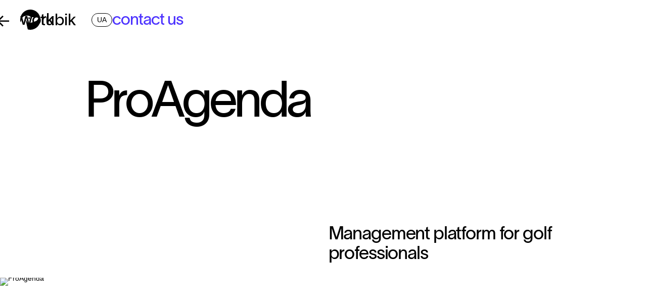

--- FILE ---
content_type: text/html
request_url: https://tubikstudio.com/works/proagenda
body_size: 11506
content:
<!DOCTYPE html><!-- Last Published: Thu Jan 15 2026 08:35:38 GMT+0000 (Coordinated Universal Time) --><html data-wf-domain="tubikstudio.com" data-wf-page="6398651b8447c8594adf9ee2" data-wf-site="616d2f7455edd882e659539e" lang="en" data-wf-collection="6398651b8447c8d942df9ed8" data-wf-item-slug="proagenda"><head><meta charset="utf-8"/><title>Management platform for golf professionals - ProAgenda</title><link rel="alternate" hrefLang="x-default" href="https://tubikstudio.com/works/proagenda"/><link rel="alternate" hrefLang="en" href="https://tubikstudio.com/works/proagenda"/><link rel="alternate" hrefLang="uk" href="https://tubikstudio.com/ua/works/proagenda"/><meta content="ProAgenda is a platform that helps golf professionals build an online client database, maximize booking retainment, save time and effort on administrative work, and manage automated services and reporting." name="description"/><meta content="ProAgenda" property="og:title"/><meta content="ProAgenda is a platform that helps golf professionals build an online client database, maximize booking retainment, save time and effort on administrative work, and manage automated services and reporting." property="og:description"/><meta content="https://cdn.prod.website-files.com/616d317372b9aa82983a918f/63bd210ae208b39f2b40c3a1_63bd20d33a6aa78b00156df0_pexels-cottonbro-studio-6230423.avif" property="og:image"/><meta content="ProAgenda" property="twitter:title"/><meta content="ProAgenda is a platform that helps golf professionals build an online client database, maximize booking retainment, save time and effort on administrative work, and manage automated services and reporting." property="twitter:description"/><meta content="https://cdn.prod.website-files.com/616d317372b9aa82983a918f/63bd210ae208b39f2b40c3a1_63bd20d33a6aa78b00156df0_pexels-cottonbro-studio-6230423.avif" property="twitter:image"/><meta property="og:type" content="website"/><meta content="summary_large_image" name="twitter:card"/><meta content="width=device-width, initial-scale=1" name="viewport"/><meta content="yw9dZLfMhX0xU7mUQFmY8mOpw89aVtCrjnIDSBWY5dk" name="google-site-verification"/><link href="https://cdn.prod.website-files.com/616d2f7455edd882e659539e/css/tubik-test.shared.9b24249f9.min.css" rel="stylesheet" type="text/css" integrity="sha384-myQkn5yZ8CbL5CIk8UyQWmfDjY2cLiLZQtzlEOPa1p+L4XvUKBmpBIwZdkKMF0xL" crossorigin="anonymous"/><script type="text/javascript">!function(o,c){var n=c.documentElement,t=" w-mod-";n.className+=t+"js",("ontouchstart"in o||o.DocumentTouch&&c instanceof DocumentTouch)&&(n.className+=t+"touch")}(window,document);</script><link href="https://cdn.prod.website-files.com/616d2f7455edd882e659539e/6360d8474e8002ccd483f801_logo_tubik_32.png" rel="shortcut icon" type="image/x-icon"/><link href="https://cdn.prod.website-files.com/616d2f7455edd882e659539e/6360d84c3a9e0e592f8153da_logo_tubik_256.png" rel="apple-touch-icon"/><link href="https://tubikstudio.com/works/proagenda" rel="canonical"/><script async="" src="https://www.googletagmanager.com/gtag/js?id=UA-64452702-1"></script><script type="text/javascript">window.dataLayer = window.dataLayer || [];function gtag(){dataLayer.push(arguments);}gtag('js', new Date());gtag('config', 'UA-64452702-1', {'anonymize_ip': false});</script><script async="" src="https://www.googletagmanager.com/gtag/js?id=G-R7QDP0M1EZ"></script><script type="text/javascript">window.dataLayer = window.dataLayer || [];function gtag(){dataLayer.push(arguments);}gtag('set', 'developer_id.dZGVlNj', true);gtag('js', new Date());gtag('config', 'G-R7QDP0M1EZ');</script><!-- pinterest -->
<meta name="p:domain_verify" content="e7bf9314c9ffa5e1660e4a2ead85ce8b"/>

<!-- Підключення GoogleAnalytics -->
<script async src="https://www.googletagmanager.com/gtag/js?id=G-R7QDP0M1EZ"></script>
<script>
  // Ініціалізація dataLayer
  window.dataLayer = window.dataLayer || [];
  
  function gtag() {
    dataLayer.push(arguments);
  }

  // Налаштування Google Analytics 4
  gtag('js', new Date());
  gtag('config', 'G-R7QDP0M1EZ'); // Замінити на ваш GA4 Measurement ID
</script>




<!-- [Attributes by Finsweet] CMS Filter -->
<script async src="https://cdn.jsdelivr.net/npm/@finsweet/attributes-cmsfilter@1/cmsfilter.js"></script>

<!-- Hotjar Tracking Code for my site -->
<script>
    (function(h,o,t,j,a,r){
        h.hj=h.hj||function(){(h.hj.q=h.hj.q||[]).push(arguments)};
        h._hjSettings={hjid:3338053,hjsv:6};
        a=o.getElementsByTagName('head')[0];
        r=o.createElement('script');r.async=1;
        r.src=t+h._hjSettings.hjid+j+h._hjSettings.hjsv;
        a.appendChild(r);
    })(window,document,'https://static.hotjar.com/c/hotjar-','.js?sv=');
</script>

<style>
::-moz-selection { /* Code for Firefox */
  background: #C9C1FF;
}

::selection {
  background: #C9C1FF;
}
</style>


<style>
input:focus, textarea:focus, select:focus{
        outline: none;
    }
</style>

<style>
	input:checked + span {
  	color: #ffffff !important;
    border-radius: 0px !important;
  }
</style>


<style>
.input-custom {
  transition: background-color 0.3s ease;
}

.input-custom.filled {
  background-color: #4c32ff; /* or whatever color you want for filled state */
}
</style>

<!-- Finsweet Attributes -->
<script async type="module"
src="https://cdn.jsdelivr.net/npm/@finsweet/attributes@2/attributes.js"
fs-copyclip
></script>


<script>
  document.addEventListener("DOMContentLoaded", function () {
    const form = document.querySelector('form');
    const botField = form.querySelector('input[name="bot"]');

    form.addEventListener("submit", function (e) {
      if (botField && botField.value.trim() !== "") {
        e.preventDefault();
        console.log("Spam détecté : formulaire bloqué.");
      }
    });
  });
</script><style>
  .rich-text-block-2 figure {
    display: flex !important;
  }
  
  .rich-text-block figure {
    display: flex !important;
  }
  
  .rich-text-block-2 video {
  display: flex;
}

.section.mobile .rich-text-block.cover-video,
.section.mobile .rich-text-block.cover-video .w-embed {
  height: 100%;
  width: 100%;
}

</style>



</head><body><div class="popup2 auto-stopper"><a id="btnPause" data-w-id="b1b449af-d932-ea20-0e9b-6e3e0330eb09" href="#" class="close-popup auto-stop w-inline-block"><img src="https://cdn.prod.website-files.com/616d2f7455edd882e659539e/62f27952df04385c94ed4859_Union.svg" loading="lazy" alt="" class="image-11"/><div class="div-block-40"></div></a><div class="code-embed w-embed"></div><div><div style="padding-top:56.17021276595745%" class="w-embed-youtubevideo auto-stop _2"><iframe src="https://www.youtube.com/embed/KRn2whCgHww?rel=0&amp;controls=1&amp;autoplay=0&amp;mute=0&amp;start=0" frameBorder="0" style="position:absolute;left:0;top:0;width:100%;height:100%;pointer-events:auto" allow="autoplay; encrypted-media" allowfullscreen="" title="Tubik Design Showreel 2022"></iframe></div></div></div><div data-animation="default" data-collapse="all" data-duration="400" data-easing="ease" data-easing2="ease" role="banner" class="navbar_mob_only w-nav"><div class="container-mobile display-tablet-none w-container display-tablet"><a href="/" class="brand w-nav-brand"><img src="https://cdn.prod.website-files.com/616d2f7455edd882e659539e/68260a2ade12038e5c87f9f1_Group%20342.svg" loading="lazy" alt="" class="image-12"/></a><div class="locales-wrapper w-locales-list"><div role="list" class="locales-list-2 w-locales-items"><div role="listitem" class="w-locales-item"><a hreflang="en" href="/works/proagenda" aria-current="page" class="link-4 w--current">EN</a></div><div role="listitem" class="w-locales-item"><a hreflang="uk" href="/ua/works/proagenda" class="link-4">UA</a></div></div></div><nav role="navigation" class="nav-menu w-nav-menu"><div class="nav_wrap_2"><a data-w-id="22709312-f20a-692f-7748-ee912b1eca89" href="/" class="menu_link_2 mobile w-inline-block"><div class="nav-link">home<br/>home</div></a><a data-w-id="22709312-f20a-692f-7748-ee912b1eca8e" href="/works" class="menu_link_2 mobile w-inline-block"><div class="nav-link">work<br/>work</div></a><a data-w-id="22709312-f20a-692f-7748-ee912b1eca93" href="/services" class="menu_link_2 mobile w-inline-block"><div class="nav-link">services<br/>services</div></a><a data-w-id="22709312-f20a-692f-7748-ee912b1eca98" href="/company" class="menu_link_2 mobile w-inline-block"><div class="nav-link">about<br/>about</div></a><a data-w-id="22709312-f20a-692f-7748-ee912b1eca9d" href="https://blog.tubikstudio.com/" target="_blank" class="menu_link_2 mobile w-inline-block"><div class="nav-link">blog<br/>blog</div><img src="https://cdn.prod.website-files.com/616d2f7455edd882e659539e/61f2b83ce89f1961fa145fa0_new_window.svg" loading="lazy" alt="" class="menu-blog-arrow"/></a><a data-w-id="b3758795-5be3-dafe-a027-5be8a7ccded8" href="https://lab.tubikstudio.com/" class="menu_link_2 mobile w-inline-block"><div class="nav-link">lab<br/>lab</div></a><a data-w-id="22709312-f20a-692f-7748-ee912b1ecaa3" href="/contact" class="menu_link_2 mobile last w-inline-block"><div class="nav-link">contacts</div></a></div></nav><div class="menu-button w-nav-button"><div class="icon w-icon-nav-menu"></div></div></div><div class="nav_wrap_new_back"></div></div><div data-animation="default" data-collapse="small" data-duration="400" data-easing="ease" data-easing2="ease" role="banner" class="nav_wrap_new w-nav"><div class="nav_wrap_new_div"><nav role="navigation" class="nav-menu-2 w-nav-menu"><div class="div-block-70"><a href="/" class="brand-2 w-nav-brand"><img src="https://cdn.prod.website-files.com/616d2f7455edd882e659539e/68234ef0fd64576ac0da696a_logo.svg" loading="eager" alt="" class="nav-logo"/><div class="nav-link">tubik</div></a></div><div id="w-node-_9fcedc77-1f80-8ee0-9374-54eb0dbfd833-0dbfd82b" class="nav_wrap"><a href="/works" class="menu_link_2 absolute w-inline-block"><div class="arrow-nav">←</div></a><a data-w-id="9fcedc77-1f80-8ee0-9374-54eb0dbfd834" href="/works" class="menu_link_2 w-inline-block"><div class="nav-link">work<br/>work</div></a></div><div id="w-node-_9fcedc77-1f80-8ee0-9374-54eb0dbfd848-0dbfd82b" class="contacts_wra_2"><div class="locales-wrapper off w-locales-list"><div role="list" class="w-locales-items"><div role="listitem" class="w-locales-item"><a hreflang="en" href="/works/proagenda" aria-current="page" class="locale-link w--current">EN</a></div><div role="listitem" class="w-locales-item"><a hreflang="uk" href="/ua/works/proagenda" class="locale-link">UA</a></div></div></div><a data-w-id="9fcedc77-1f80-8ee0-9374-54eb0dbfd850" href="/contact" class="menu_link_2 contacts w-inline-block"><div data-w-id="9fcedc77-1f80-8ee0-9374-54eb0dbfd851" class="nav-link">contact us<br/>contact us</div></a></div></nav><div class="w-nav-button"><div class="w-icon-nav-menu"></div></div></div><div class="nav_wrap_new_back"></div></div><div class="shutter-project"><div class="div-block-24"><div class="logo loading"><div class="html-embed-6 w-embed"><svg width="2.35vw" height="2.35vw" viewBox="0 0 60 61" fill="none" xmlns="http://www.w3.org/2000/svg">
<path fill-rule="evenodd" clip-rule="evenodd" d="M0.0398166 28.5591C0.887211 13.0016 13.1294 0.737868 28.5859 0.0319324C46 -0.762034 60.2877 13.3541 59.9956 30.7355C59.7617 46.734 46.9348 59.8797 31.0109 60.4092C28.4106 60.4678 25.927 60.2327 23.5313 59.7033C22.8592 59.5563 22.3039 59.0268 22.1579 58.3213L16.1684 31.7645C15.993 31.2645 16.6065 30.9705 16.8986 31.3825L24.0573 42.4698C24.6122 43.2928 25.7517 43.4103 26.4237 42.6753L26.6283 42.4698C28.0599 40.8814 29.93 39.764 31.9751 39.205C36.8255 37.8521 46.0293 35.1758 49.1556 32.9409C53.3043 29.9116 53.7429 25.3828 53.6843 23.2065C53.655 22.5595 53.1001 22.0301 52.4281 22.0596L36.8255 22.736C34.8387 22.824 32.8518 22.3536 31.0695 21.4126L27.6218 19.5302C25.5763 18.4423 23.2099 17.9718 20.9016 18.2953L14.2103 19.1777C10.1203 19.7362 6.67209 22.442 5.21164 26.2948C4.07174 29.3236 2.8155 33.0294 1.90952 36.7642C1.73419 37.3522 0.857919 37.3522 0.711874 36.7347C0.156569 34.1468 -0.106228 31.4115 0.0398166 28.5591ZM28.8178 24.1182C29.0019 25.4437 28.0537 26.6635 26.7366 26.8492C25.4194 27.0615 24.1811 26.1067 24.023 24.7544C23.8385 23.4286 24.787 22.2087 26.1042 22.023C27.4214 21.8377 28.6333 22.7921 28.8178 24.1182Z" fill="currentColor"/>
</svg></div></div><h2 class="heading-4">ProAgenda</h2></div></div><section class="section hero"><div class="container height"><h1 class="heading-case">ProAgenda</h1><div class="_3-col-left"><div id="w-node-a777aa83-ffc7-83f9-f375-df5e2aca4a85-4adf9ee2" class="case-text_services supersmall">Management platform for golf professionals</div></div></div></section><section class="section mobile"><img alt="ProAgenda" loading="lazy" width="70" src="https://cdn.prod.website-files.com/616d317372b9aa82983a918f/63bd210ae208b39f2b40c3a1_63bd20d33a6aa78b00156df0_pexels-cottonbro-studio-6230423.avif" class="image-5"/><div id="videoembed" class="rich-text-block cover-video w-condition-invisible w-dyn-bind-empty w-richtext"></div></section><section class="description-and-info-new"><div id="w-node-_96a8955d-4574-cd15-c417-e265006eb966-4adf9ee2" class="div-block-43"><div class="div-block-44"><p class="paragraph-2 shirt">ProAgenda is a platform that helps golf professionals build an online client database, maximize booking retainment, save time and effort on administrative work, and manage automated services and reporting.</p><div id="w-node-_96a8955d-4574-cd15-c417-e265006eb968-4adf9ee2" class="div-block-41 turnleft"><a data-w-id="96a8955d-4574-cd15-c417-e265006eb969" href="#" class="menu_link_2 visitlink w-inline-block w-condition-invisible"><div class="nav-link visit">visit website<br/>visit website</div><img src="https://cdn.prod.website-files.com/616d2f7455edd882e659539e/61f2b83ce89f1961fa145fa0_new_window.svg" loading="lazy" alt="" class="image-7"/></a><a data-w-id="96a8955d-4574-cd15-c417-e265006eb96f" href="#" class="menu_link_2 visitlink w-inline-block w-condition-invisible"><div><div class="nav-link visit w-dyn-bind-empty"></div><div class="nav-link visit w-dyn-bind-empty"></div></div><img src="https://cdn.prod.website-files.com/616d2f7455edd882e659539e/61f2b83ce89f1961fa145fa0_new_window.svg" loading="lazy" alt="" class="image-7"/></a></div></div></div><div id="w-node-_96a8955d-4574-cd15-c417-e265006eb975-4adf9ee2" class="div-block-61"><div class="oneraw"><div class="line-description"></div><div class="text-wrap"><div id="w-node-_96a8955d-4574-cd15-c417-e265006eb979-4adf9ee2" class="text-block-10">Services</div><div class="w-dyn-list"><div role="list" class="w-dyn-items"><div role="listitem" class="w-dyn-item"><div class="text-block-60p-copy">Web Design</div></div><div role="listitem" class="w-dyn-item"><div class="text-block-60p-copy">Product Design</div></div><div role="listitem" class="w-dyn-item"><div class="text-block-60p-copy">Graphic Design</div></div><div role="listitem" class="w-dyn-item"><div class="text-block-60p-copy">Motion Design</div></div><div role="listitem" class="w-dyn-item"><div class="text-block-60p-copy">Illustration</div></div></div></div></div></div><div class="oneraw"><div class="line-description"></div><div class="text-wrap"><div id="w-node-_96a8955d-4574-cd15-c417-e265006eb985-4adf9ee2" class="text-block-10">Industries</div><div class="w-dyn-list"><div role="list" class="w-dyn-items"><div role="listitem" class="w-dyn-item"><div class="text-block-60p-copy">Sports &amp; Wellness</div></div></div></div></div></div><div class="oneraw"><div class="line-description"></div><div class="text-wrap"><div id="w-node-_4b4c7bc7-1196-062d-2b2c-3ae5944be471-4adf9ee2" class="text-block-10">Challenge</div><div class="text-block-10-copy">To refresh the existing identity in a way that would keep a solid connection with the original foundation.
To make the website appealing to a more diverse and younger target audience, which showed a growing interest in playing golf during recent years.</div></div></div><div class="oneraw"><div class="line-description"></div><div class="text-wrap"><div id="w-node-_96a8955d-4574-cd15-c417-e265006eb99c-4adf9ee2" class="text-block-10">What we did</div><div class="rich-text-block-4 w-richtext"><ul role="list"><li>Logo and identity redesign to correspond to the brand evolution and to better link different branding elements</li><li>UI/UX redesign for the website with an updated content arrangement and a clear approach to pricing</li><li>Consistent pack of line illustrations on the golf theme, making design professional yet emotional, and allowing to refrain from using stock photography</li><li>Custom icons design</li></ul></div></div></div><div class="oneraw w-condition-invisible"><div class="line-description"></div><div class="text-wrap"><div id="w-node-_96a8955d-4574-cd15-c417-e265006eb9b5-4adf9ee2" class="text-block-10">Recognition</div><div class="rich-text-block-4 w-dyn-bind-empty w-richtext"></div></div></div></div></section><section class="description-and-info off"><p class="paragraph-2">ProAgenda is a platform that helps golf professionals build an online client database, maximize booking retainment, save time and effort on administrative work, and manage automated services and reporting.</p><div id="w-node-_8525994b-e0db-fa6f-1a34-052d45f78c70-4adf9ee2" class="div-block-41"><a data-w-id="8525994b-e0db-fa6f-1a34-052d45f78c71" href="#" class="menu_link_2 visitlink w-inline-block w-condition-invisible"><div class="nav-link visit">visit website<br/>visit website</div><img src="https://cdn.prod.website-files.com/616d2f7455edd882e659539e/61f2b83ce89f1961fa145fa0_new_window.svg" loading="lazy" alt="" class="image-7"/></a><a data-w-id="8525994b-e0db-fa6f-1a34-052d45f78c77" href="#" class="menu_link_2 visitlink w-inline-block w-condition-invisible"><div class="nav-link visit">read full case study<br/>read full case study</div><img src="https://cdn.prod.website-files.com/616d2f7455edd882e659539e/61f2b83ce89f1961fa145fa0_new_window.svg" loading="lazy" alt="" class="image-7"/></a></div></section><div id="w-node-_1a61d442-f8a0-25ce-db34-e62e763898cb-4adf9ee2" class="div-block-42"><div id="w-node-bdc1d927-feaf-b49d-3cc4-b2ee07da63e9-4adf9ee2"><div class="oneraw"><div class="line-description"></div><div class="text-wrap"><div id="w-node-bdc1d927-feaf-b49d-3cc4-b2ee07da63ed-4adf9ee2" class="text-block-10">Services</div><div class="w-dyn-list"><div role="list" class="w-dyn-items"><div role="listitem" class="w-dyn-item"><div class="text-block-60p-copy">Web Design</div></div><div role="listitem" class="w-dyn-item"><div class="text-block-60p-copy">Product Design</div></div><div role="listitem" class="w-dyn-item"><div class="text-block-60p-copy">Graphic Design</div></div><div role="listitem" class="w-dyn-item"><div class="text-block-60p-copy">Motion Design</div></div><div role="listitem" class="w-dyn-item"><div class="text-block-60p-copy">Illustration</div></div></div></div></div></div><div class="oneraw"><div class="line-description"></div><div class="text-wrap"><div id="w-node-bdc1d927-feaf-b49d-3cc4-b2ee07da63f9-4adf9ee2" class="text-block-10">Industries</div><div class="text-block-10">SaaS and Digital products<br/>Fintech</div></div></div><div class="oneraw"><div class="line-description"></div><div class="text-wrap"><div id="w-node-bdc1d927-feaf-b49d-3cc4-b2ee07da6402-4adf9ee2" class="text-block-10">Model</div><div class="text-block-10">This is some text inside of a div block.</div></div></div><div class="oneraw"><div class="line-description"></div><div class="text-wrap"><div id="w-node-bdc1d927-feaf-b49d-3cc4-b2ee07da6409-4adf9ee2" class="text-block-10">Challenge</div><div class="text-block-60p">iBilly already existed in a different form, and we needed to implement a change of focus and audience retention. We had to think carefully to cater to existing users and take into account their feedback as well as the needs of a new audience.</div></div></div><div class="oneraw"><div class="line-description"></div><div class="text-wrap"><div id="w-node-bdc1d927-feaf-b49d-3cc4-b2ee07da6410-4adf9ee2" class="text-block-10">What we did</div><div class="text-block-60p">This is some text inside of a div block.</div></div></div><div class="oneraw"><div class="line-description"></div><div class="text-wrap"><div id="w-node-bdc1d927-feaf-b49d-3cc4-b2ee07da6429-4adf9ee2" class="text-block-10">Recognition</div><div class="text-block-60p">This is some text inside of a div block.</div></div></div></div></div><div class="section"><div id="videoembed" class="rich-text-block w-richtext"><div class="w-embed w-iframe"><div style="padding:64.299% 0 0 0; margin: 0 0 1.6vw 0; position:relative;">
<iframe src="https://player.vimeo.com/video/780340369?autoplay=1&amp;loop=1&amp;autopause=0&amp;background=1" 
frameborder="0" mozallowfullscreen allowfullscreen style="position:absolute;top:0;left:0;width:100%;height:100%;" ></iframe>
</div></div></div></div><div class="section-2"><div class="container-columns"><div class="rich-text-block-2 w-richtext"><figure style="max-width:1400pxpx" class="w-richtext-align-fullwidth w-richtext-figure-type-image"><div><img src="https://cdn.prod.website-files.com/616d317372b9aa82983a918f/63a9b1ecf3ba3752c4fa7b52_3.1.webp" loading="lazy" alt=""/></div></figure></div></div><div class="container-columns _2"><div class="rich-text-block-2 w-richtext"><figure style="max-width:1400pxpx" class="w-richtext-align-fullwidth w-richtext-figure-type-image"><div><img src="https://cdn.prod.website-files.com/616d317372b9aa82983a918f/63a9b212e473f3940693942a_3.2.avif" loading="lazy" alt=""/></div></figure></div></div></div><div class="section"><div class="rich-text-block w-dyn-bind-empty w-richtext"></div></div><div class="section-2"><div class="container-columns"><div class="rich-text-block-2 w-richtext"><figure style="max-width:1400pxpx" class="w-richtext-align-fullwidth w-richtext-figure-type-image"><div><img src="https://cdn.prod.website-files.com/616d317372b9aa82983a918f/63a9b21cf3af990f7854a5a1_4.1.avif" loading="lazy" alt=""/></div></figure></div></div><div class="container-columns _2"><div class="rich-text-block-2 w-richtext"><figure style="max-width:1400pxpx" class="w-richtext-align-fullwidth w-richtext-figure-type-image"><div><img src="https://cdn.prod.website-files.com/616d317372b9aa82983a918f/63a9b224c753bdefb44e8842_4.2.avif" loading="lazy" alt=""/></div></figure></div></div></div><div class="section"><div class="rich-text-block w-richtext"><div class="w-embed w-iframe"><div style="padding:75.00% 0 0 0; margin: 0 0 1.6vw 0; position:relative;">
<iframe src="https://player.vimeo.com/video/780349276?autoplay=1&amp;loop=1&amp;autopause=0&amp;background=1" 
frameborder="0" mozallowfullscreen allowfullscreen style="position:absolute;top:0;left:0;width:100%;height:100%;" ></iframe>
</div></div><figure style="max-width:2800pxpx" class="w-richtext-align-fullwidth w-richtext-figure-type-image"><div><img src="https://cdn.prod.website-files.com/616d317372b9aa82983a918f/63a9af77a56baeac8d8eafb6_6.webp" loading="lazy" alt=""/></div></figure><figure style="max-width:2800pxpx" class="w-richtext-align-fullwidth w-richtext-figure-type-image"><div><img src="https://cdn.prod.website-files.com/616d317372b9aa82983a918f/63a9afe8f3af99453b54796a_9.webp" loading="lazy" alt=""/></div></figure><figure style="max-width:2800pxpx" class="w-richtext-align-fullwidth w-richtext-figure-type-image"><div><img src="https://cdn.prod.website-files.com/616d317372b9aa82983a918f/63a9b011c73ddf4547e4cc4d_10.avif" loading="lazy" alt=""/></div></figure><figure style="max-width:2800pxpx" class="w-richtext-align-fullwidth w-richtext-figure-type-image"><div><img src="https://cdn.prod.website-files.com/616d317372b9aa82983a918f/63a9b079ddf227765c45e6bb_11.webp" loading="lazy" alt=""/></div></figure><figure style="max-width:2800pxpx" class="w-richtext-align-fullwidth w-richtext-figure-type-image"><div><img src="https://cdn.prod.website-files.com/616d317372b9aa82983a918f/63a9b08c0aa244c8a9986a22_12.webp" loading="lazy" alt=""/></div></figure><figure style="max-width:2800pxpx" class="w-richtext-align-fullwidth w-richtext-figure-type-image"><div><img src="https://cdn.prod.website-files.com/616d317372b9aa82983a918f/63a9b0d32e85b36dd19370e2_13.webp" loading="lazy" alt=""/></div></figure><figure style="max-width:2800pxpx" class="w-richtext-align-fullwidth w-richtext-figure-type-image"><div><img src="https://cdn.prod.website-files.com/616d317372b9aa82983a918f/63a9b0f2ecd8264d7fe54fa5_14.webp" loading="lazy" alt=""/></div></figure><figure style="max-width:2800pxpx" class="w-richtext-align-fullwidth w-richtext-figure-type-image"><div><img src="https://cdn.prod.website-files.com/616d317372b9aa82983a918f/63a9b104d2940d31149082e4_15.webp" loading="lazy" alt=""/></div></figure><figure style="max-width:2800pxpx" class="w-richtext-align-fullwidth w-richtext-figure-type-image"><div><img src="https://cdn.prod.website-files.com/616d317372b9aa82983a918f/63a9b1179e3218b7a28f3a79_16.webp" loading="lazy" alt=""/></div></figure><figure style="max-width:2800pxpx" class="w-richtext-align-fullwidth w-richtext-figure-type-image"><div><img src="https://cdn.prod.website-files.com/616d317372b9aa82983a918f/63a9b12ac753bd93124e6c5e_17.webp" loading="lazy" alt=""/></div></figure></div></div><div class="section-2"><div class="container-columns"><div class="rich-text-block-2 w-dyn-bind-empty w-richtext"></div></div><div class="container-columns _2"><div class="rich-text-block-2 w-dyn-bind-empty w-richtext"></div></div></div><div class="section"><div class="rich-text-block w-dyn-bind-empty w-richtext"></div></div><div class="section-2"><div class="container-columns"><div class="rich-text-block-2 w-dyn-bind-empty w-richtext"></div></div><div class="container-columns _2"><div class="rich-text-block-2 w-dyn-bind-empty w-richtext"></div></div></div><div class="section beforecrew"><div class="rich-text-block w-dyn-bind-empty w-richtext"></div></div><div class="section-2"><div class="container-columns"><div class="rich-text-block-2 w-dyn-bind-empty w-richtext"></div></div><div class="container-columns _2"><div class="rich-text-block-2 w-dyn-bind-empty w-richtext"></div></div></div><div class="section beforecrew"><div class="rich-text-block w-dyn-bind-empty w-richtext"></div></div><div class="section-2"><div class="container-columns"><div class="rich-text-block-2 w-dyn-bind-empty w-richtext"></div></div><div class="container-columns _2"><div class="rich-text-block-2 w-dyn-bind-empty w-richtext"></div></div></div><div class="section beforecrew"><div class="rich-text-block w-dyn-bind-empty w-richtext"></div></div><div class="section"><div class="container crew"><div id="w-node-_7f8d6135-e826-755a-37dc-a576649f7a2a-4adf9ee2" class="crew-video-wrapper"><div data-poster-url="https://cdn.prod.website-files.com/616d2f7455edd882e659539e%2F691ecd73e5ed7e54efbe5cfa_outputlogo_2_poster.0000000.jpg" data-video-urls="https://cdn.prod.website-files.com/616d2f7455edd882e659539e%2F691ecd73e5ed7e54efbe5cfa_outputlogo_2_mp4.mp4,https://cdn.prod.website-files.com/616d2f7455edd882e659539e%2F691ecd73e5ed7e54efbe5cfa_outputlogo_2_webm.webm" data-autoplay="true" data-loop="true" data-wf-ignore="true" class="crew-video w-background-video w-background-video-atom"><video id="5da9125e-6934-19c6-ce99-720a82643ab6-video" autoplay="" loop="" style="background-image:url(&quot;https://cdn.prod.website-files.com/616d2f7455edd882e659539e%2F691ecd73e5ed7e54efbe5cfa_outputlogo_2_poster.0000000.jpg&quot;)" muted="" playsinline="" data-wf-ignore="true" data-object-fit="cover"><source src="https://cdn.prod.website-files.com/616d2f7455edd882e659539e%2F691ecd73e5ed7e54efbe5cfa_outputlogo_2_mp4.mp4" data-wf-ignore="true"/><source src="https://cdn.prod.website-files.com/616d2f7455edd882e659539e%2F691ecd73e5ed7e54efbe5cfa_outputlogo_2_webm.webm" data-wf-ignore="true"/></video></div></div><div id="w-node-_40d4ebaf-73b7-1a2d-1d9d-3f63d95c6023-4adf9ee2" class="div-block-11"><p id="w-node-cf3da848-65bd-a5e4-096b-e286070e406d-4adf9ee2" class="team-text">Art direction
Web design
Graphic design
Motion design
Project management</p><p id="w-node-_4f069475-5cde-2904-e20c-3758e635ccf0-4adf9ee2" class="team-text people">Vladyslav Taran
Anastasiia Zhyltsova
Vlad Radionov, Arthur Avakyan
Ladamyra Kunytsia
Ira Shaposhnyk</p></div></div><div id="w-node-ea3c7b59-fdd7-9532-d55c-a2352f125805-4adf9ee2" class="grey_line"></div></div><div class="content_mask"></div><div class="section form"><div class="container form"><div data-w-id="4f232c00-720a-8892-eec4-bc44729e49a2" class="form_wrap"><div class="w-layout-grid grid-3 home"><div id="w-node-_4f232c00-720a-8892-eec4-bc44729e49a4-729e49a0" class="w-form"><form id="wf-form-bot" name="wf-form-bot" data-name="bot" method="get" class="form" data-wf-page-id="6398651b8447c8594adf9ee2" data-wf-element-id="4f232c00-720a-8892-eec4-bc44729e49a5" data-turnstile-sitekey="0x4AAAAAAAQTptj2So4dx43e"><div class="service">Service</div><div class="div-block-6"><label class="w-checkbox checkbox-field w-clearfix"><div class="w-checkbox-input w-checkbox-input--inputType-custom heckbox intefrace"></div><input type="checkbox" name="Interface-Design" id="Interface-Design" data-name="Interface Design" style="opacity:0;position:absolute;z-index:-1"/><span class="checkbox_text w-form-label" for="Interface-Design">Interface design</span></label><label class="w-checkbox checkbox-field w-clearfix"><div class="w-checkbox-input w-checkbox-input--inputType-custom heckbox illustration"></div><input type="checkbox" name="Illustration" id="Illustration" data-name="Illustration" style="opacity:0;position:absolute;z-index:-1"/><span class="checkbox_text w-form-label" for="Illustration">Illustration</span></label><label class="w-checkbox checkbox-field w-clearfix"><div class="w-checkbox-input w-checkbox-input--inputType-custom heckbox _3"></div><input type="checkbox" name="Brand-identity" id="Brand-identity" data-name="Brand identity" style="opacity:0;position:absolute;z-index:-1"/><span class="checkbox_text w-form-label" for="Brand-identity">Brand identity</span></label><label class="w-checkbox checkbox-field w-clearfix"><div class="w-checkbox-input w-checkbox-input--inputType-custom heckbox _4"></div><input type="checkbox" name="Motion-design" id="Motion-design" data-name="Motion design" style="opacity:0;position:absolute;z-index:-1"/><span class="checkbox_text w-form-label" for="Motion-design">Motion design</span></label><label class="w-checkbox checkbox-field w-clearfix"><div class="w-checkbox-input w-checkbox-input--inputType-custom heckbox _5"></div><input type="checkbox" name="Webflow" id="Webflow" data-name="Webflow" style="opacity:0;position:absolute;z-index:-1"/><span class="checkbox_text w-form-label" for="Webflow">Development</span></label></div><div class="budget">Budget in USD</div><div class="div-block-6"><label class="w-checkbox checkbox-field w-clearfix"><div class="w-checkbox-input w-checkbox-input--inputType-custom heckbox _6"></div><input type="checkbox" name="Let-s-talk" id="Let-s-talk" data-name="Let’s talk" style="opacity:0;position:absolute;z-index:-1"/><span class="checkbox_text w-form-label" for="Let-s-talk">Let’s talk</span></label><label class="w-checkbox checkbox-field w-clearfix"><div class="w-checkbox-input w-checkbox-input--inputType-custom heckbox _7"></div><input type="checkbox" name="10K-50K" id="10K-50K" data-name="10K–50K" style="opacity:0;position:absolute;z-index:-1"/><span class="checkbox_text w-form-label" for="10K-50K">10K–50K</span></label><label class="w-checkbox checkbox-field w-clearfix"><div class="w-checkbox-input w-checkbox-input--inputType-custom heckbox _8"></div><input type="checkbox" name="More-Than-50K" id="more-than-50K" data-name="More Than 50K" style="opacity:0;position:absolute;z-index:-1"/><span class="checkbox_text w-form-label" for="More-Than-50K">more than 50K</span></label></div><div class="div-block-7"><input class="text-field _1 w-input" maxlength="256" name="Name" data-name="Name" placeholder="Name" type="text" id="Name" required=""/><input class="text-field email w-input" maxlength="256" name="Email" data-name="Email" placeholder="Email" type="email" id="Email" required=""/></div><textarea id="field" name="field" maxlength="5000" data-name="Field" placeholder="Project details (optional)" class="textarea w-input"></textarea><textarea id="bot" name="bot" maxlength="5000" data-name="bot" placeholder="Project details (optional)" class="textarea is-anti-bot w-input"></textarea><input type="submit" data-wait="Please wait..." id="contact-form-submit" class="submit-button w-button" value="submit"/></form><div class="success-message w-form-done"><div>Thank you! Your submission has been received!</div></div><div class="error-message w-form-fail"><div>Oops! Something went wrong while submitting the form.</div></div></div><div id="w-node-_1e1aa913-a266-5f18-48cc-fdc8fa13e158-729e49a0" class="div-block-92"><h1 class="heading-120 mp">Let’s make it happen</h1></div></div></div></div></div><div class="spacer on-work"><div class="w-embed"><style>
	.spacer {
  pointer-events: none;
  }
</style></div></div><div class="shutteropen"><div><div class="div-block-24"><div class="logo loading"><img src="https://cdn.prod.website-files.com/616d2f7455edd882e659539e/616eb564ea00e94bb450de67_tubik_logo.svg" loading="lazy" alt="" class="nav-logo"/></div><h2 class="heading-4">digital design<br/>and identity</h2></div></div></div><div class="next-case-wrapper"><div class="spacer-new"><div class="w-embed"><style>
	.spacer-new {
  pointer-events: none;
  }
</style></div></div><a data-w-id="ddb2ab8a-d987-e149-1e07-746c0399c05c" href="/works/nibble-health" class="next_case w-inline-block"><h3 class="next-case-heading">Nibble Health</h3><div style="background-image:url(&quot;https://cdn.prod.website-files.com/616d317372b9aa82983a918f/641997f7c9609e093c2991fd_641997d8303506b010b419fa_63a96086ddf22779ff40819d_nib_2_cover-min.avif&quot;)" class="div-block-19"><div class="div-block-20"></div></div><div class="nextcase">Next case</div></a></div><script src="https://d3e54v103j8qbb.cloudfront.net/js/jquery-3.5.1.min.dc5e7f18c8.js?site=616d2f7455edd882e659539e" type="text/javascript" integrity="sha256-9/aliU8dGd2tb6OSsuzixeV4y/faTqgFtohetphbbj0=" crossorigin="anonymous"></script><script src="https://cdn.prod.website-files.com/616d2f7455edd882e659539e/js/tubik-test.schunk.36b8fb49256177c8.js" type="text/javascript" integrity="sha384-4abIlA5/v7XaW1HMXKBgnUuhnjBYJ/Z9C1OSg4OhmVw9O3QeHJ/qJqFBERCDPv7G" crossorigin="anonymous"></script><script src="https://cdn.prod.website-files.com/616d2f7455edd882e659539e/js/tubik-test.schunk.c12afeb9ca4c2bcc.js" type="text/javascript" integrity="sha384-Oa09Dez6x60fAyhdML4UNCHK5Ruhda86c/HOowKWmicLvqoxVyIP5UrI6x9LeHSb" crossorigin="anonymous"></script><script src="https://cdn.prod.website-files.com/616d2f7455edd882e659539e/js/tubik-test.schunk.9dfb96661114d3db.js" type="text/javascript" integrity="sha384-WomGmw6dEzLneGT/kPgtEBxcnZdNwGyYjo8D14umPoCXFAogmplTeXR1XciQq32y" crossorigin="anonymous"></script><script src="https://cdn.prod.website-files.com/616d2f7455edd882e659539e/js/tubik-test.5f63a387.902ab2d0888ce3e2.js" type="text/javascript" integrity="sha384-dZhvUY55HDEUHRxeyq5LAcHLlrrfeTwKgg1B10eZcY3g5Q3/gdJCYf+7QOAXeAuI" crossorigin="anonymous"></script><!-- Відстеження подій - GoogleAnalytics -->
<script>
  document.addEventListener("DOMContentLoaded", function () {
    // Відстеження натискання кнопки "Send" у контактній формі
    document.getElementById("contact-form-submit").addEventListener("click", function () {
      gtag("event", "website_form_submission", {
        event_category: "Contact Form",
        event_label: window.location.pathname,
        page_path: window.location.pathname,
        referrer: document.referrer
      });
    });

    // Відстеження натискання на email у футері
    document.querySelectorAll("a[href^='mailto:']").forEach(function (emailLink) {
      emailLink.addEventListener("click", function () {
        gtag("event", "website_email_click", {
          event_category: "Footer",
          event_label: this.href
        });
      });
    });

    // Відстеження завантаження PDF-презентації
    document.querySelectorAll("a[href$='.pdf']").forEach(function (pdfLink) {
      pdfLink.addEventListener("click", function () {
        gtag("event", "website_pdf_download", {
          event_category: "Footer",
          event_label: this.href
        });
      });
    });
  });
</script>



<script src="https://cdnjs.cloudflare.com/ajax/libs/gsap/3.12.2/gsap.min.js"></script>

<script src="https://code.jquery.com/jquery-3.6.0.min.js" integrity="sha256-/xUj+3OJU5yExlq6GSYGSHk7tPXikynS7ogEvDej/m4=" crossorigin="anonymous"></script>


<!--  для отображения заявок в имейле-->
<script>
$("#Email").change(function() {
$(this.form).attr("data-name", this.value);
});
</script>


<script>
// stop play embed video if modal is closed


 var autoStopperBtn      =   document.querySelectorAll('.auto-stop');

    for (var i = 0; i < autoStopperBtn.length; i++) {
        
        (function(i) {
            
            autoStopperBtn[i].onclick = function () {
                
            var autoStopperModule   =   autoStopperBtn[i].closest('.auto-stopper');
                
            var autoStopperFrame    =   autoStopperModule.querySelector('iframe');
                
            var autoStopperSrc      =   autoStopperFrame.src;
                
            autoStopperFrame.src = ''; // clears url, some browsers wont update the url if it matches existing value.
                
            autoStopperFrame.src = autoStopperSrc;

            }
            
        }(i));
        
    }
</script>


<script>
  const navWrap = document.querySelector('.nav_wrap_new_div');
  const navLinks = document.querySelectorAll('.nav-link');
  const navLogo = document.querySelector('.nav-logo');
  const arrowNav = document.querySelectorAll('.arrow-nav');

  function animateNavbarOnScroll() {
    const viewportWidth = window.innerWidth;

    if (viewportWidth > 992) {
      const scrollY = window.scrollY;
      const progress = Math.min(scrollY / 600, 1); // Smooth transition from 0 to 1

      // Animate height of .nav_wrap_new_div
      if (navWrap) {
        const maxHeight = 6.15;
        const minHeight = 4.58;
        const heightVW = maxHeight - (maxHeight - minHeight) * progress;
        navWrap.style.height = `${heightVW}vw`;
      }

      // Animate font size of .nav-link
      navLinks.forEach(link => {
        const maxFont = 2.5;
        const minFont = 2.19;
        const fontVW = maxFont - (maxFont - minFont) * progress;
        link.style.fontSize = `${fontVW}vw`;
      });

      // Animate height of .nav-logo
      if (navLogo) {
        const maxLogoHeight = 3.13;
        const minLogoHeight = 2.71;
        const logoHeightVW = maxLogoHeight - (maxLogoHeight - minLogoHeight) * progress;
        navLogo.style.height = `${logoHeightVW}vw`;
      }

      // Animate font size of .arrow-nav
      arrowNav.forEach(arrow => {
        const maxArrowFont = 2.5;
        const minArrowFont = 2.19;
        const arrowFontVW = maxArrowFont - (maxArrowFont - minArrowFont) * progress;
        arrow.style.fontSize = `${arrowFontVW}vw`;
      });
    }

    requestAnimationFrame(animateNavbarOnScroll);
  }

  requestAnimationFrame(animateNavbarOnScroll);
</script>

<style>
.vimeo_video_embed_1 {
 margin: 0 0 1.8vw 0;
}

@media only screen and (max-width: 568px) {
.vimeo_video_embed_1 {
     margin: 0 0 3.1vw 0;
  }
}
</style>

<script>
document.addEventListener("DOMContentLoaded", function() {
  var lazyVideos = [].slice.call(document.querySelectorAll("video.lazy"));

  if ("IntersectionObserver" in window) {
    var lazyVideoObserver = new IntersectionObserver(function(entries, observer) {
      entries.forEach(function(video) {
        if (video.isIntersecting) {
          for (var source in video.target.children) {
            var videoSource = video.target.children[source];
            if (typeof videoSource.tagName === "string" && videoSource.tagName === "SOURCE") {
              videoSource.src = videoSource.dataset.src;
            }
          }

          video.target.load();
          video.target.classList.remove("lazy");
          lazyVideoObserver.unobserve(video.target);
        }
      });
    });

    lazyVideos.forEach(function(lazyVideo) {
      lazyVideoObserver.observe(lazyVideo);
    });
  }
});
</script>


<!-- BOERDER RADIUS -->
<script>
  function applyResponsiveBorderRadius() {
    let radius;

    if (window.matchMedia("(max-width: 479px)").matches) {
      radius = "3vw"; // Mobile portrait
    } else if (window.matchMedia("(max-width: 767px)").matches) {
      radius = "2.25vw"; // Mobile landscape
    } else {
      radius = "0.85vw"; // Default
    }

    const richTextElements = document.querySelectorAll(".w-richtext");

    richTextElements.forEach(richText => {
      // Skip if it has the 'cover-video' class
      if (richText.classList.contains("cover-video")) return;

      const mediaElements = richText.querySelectorAll("img, video, iframe");

      mediaElements.forEach(el => {
        el.style.borderRadius = radius;
        el.style.overflow = "hidden";

        // Also apply to direct parent div if it exists
        const parent = el.parentElement;
        if (parent && parent.tagName === "DIV") {
          parent.style.borderRadius = radius;
          parent.style.overflow = "hidden";
        }
      });
    });
  }

  document.addEventListener("DOMContentLoaded", applyResponsiveBorderRadius);
  window.addEventListener("resize", applyResponsiveBorderRadius);
</script></body></html>

--- FILE ---
content_type: text/html; charset=UTF-8
request_url: https://player.vimeo.com/video/780340369?autoplay=1&loop=1&autopause=0&background=1
body_size: 6416
content:
<!DOCTYPE html>
<html lang="en">
<head>
  <meta charset="utf-8">
  <meta name="viewport" content="width=device-width,initial-scale=1,user-scalable=yes">
  
  <link rel="canonical" href="https://player.vimeo.com/video/780340369">
  <meta name="googlebot" content="noindex,indexifembedded">
  
  
  <title>2_1 on Vimeo</title>
  <style>
      body, html, .player, .fallback {
          overflow: hidden;
          width: 100%;
          height: 100%;
          margin: 0;
          padding: 0;
      }
      .fallback {
          
              background-color: transparent;
          
      }
      .player.loading { opacity: 0; }
      .fallback iframe {
          position: fixed;
          left: 0;
          top: 0;
          width: 100%;
          height: 100%;
      }
  </style>
  <link rel="modulepreload" href="https://f.vimeocdn.com/p/4.46.25/js/player.module.js" crossorigin="anonymous">
  <link rel="modulepreload" href="https://f.vimeocdn.com/p/4.46.25/js/vendor.module.js" crossorigin="anonymous">
  <link rel="preload" href="https://f.vimeocdn.com/p/4.46.25/css/player.css" as="style">
</head>

<body role="presentation">


<div class="vp-placeholder">
    <style>
        .vp-placeholder,
        .vp-placeholder-thumb,
        .vp-placeholder-thumb::before,
        .vp-placeholder-thumb::after {
            position: absolute;
            top: 0;
            bottom: 0;
            left: 0;
            right: 0;
        }
        .vp-placeholder {
            visibility: hidden;
            width: 100%;
            max-height: 100%;
            height: calc(1440 / 2240 * 100vw);
            max-width: calc(2240 / 1440 * 100vh);
            margin: auto;
        }
        .vp-placeholder-carousel {
            display: none;
            background-color: #000;
            position: absolute;
            left: 0;
            right: 0;
            bottom: -60px;
            height: 60px;
        }
    </style>

    

    

    <div class="vp-placeholder-thumb"></div>
    <div class="vp-placeholder-carousel"></div>
    <script>function placeholderInit(t,h,d,s,n,o){var i=t.querySelector(".vp-placeholder"),v=t.querySelector(".vp-placeholder-thumb");if(h){var p=function(){try{return window.self!==window.top}catch(a){return!0}}(),w=200,y=415,r=60;if(!p&&window.innerWidth>=w&&window.innerWidth<y){i.style.bottom=r+"px",i.style.maxHeight="calc(100vh - "+r+"px)",i.style.maxWidth="calc("+n+" / "+o+" * (100vh - "+r+"px))";var f=t.querySelector(".vp-placeholder-carousel");f.style.display="block"}}if(d){var e=new Image;e.onload=function(){var a=n/o,c=e.width/e.height;if(c<=.95*a||c>=1.05*a){var l=i.getBoundingClientRect(),g=l.right-l.left,b=l.bottom-l.top,m=window.innerWidth/g*100,x=window.innerHeight/b*100;v.style.height="calc("+e.height+" / "+e.width+" * "+m+"vw)",v.style.maxWidth="calc("+e.width+" / "+e.height+" * "+x+"vh)"}i.style.visibility="visible"},e.src=s}else i.style.visibility="visible"}
</script>
    <script>placeholderInit(document,  false ,  false , "https://i.vimeocdn.com/video/1566385332-599afd91d49060d87bea060795f7bdb3184d5c3b42973c966a009494becdb763-d?mw=80\u0026q=85",  2240 ,  1440 );</script>
</div>

<div id="player" class="player"></div>
<script>window.playerConfig = {"cdn_url":"https://f.vimeocdn.com","vimeo_api_url":"api.vimeo.com","request":{"files":{"dash":{"cdns":{"akfire_interconnect_quic":{"avc_url":"https://vod-adaptive-ak.vimeocdn.com/exp=1768946966~acl=%2Fa86c5650-d0ae-4914-b15e-f8459e68c658%2Fpsid%3Dace38299bb2758047d1b56aa12bea03960c91a132e3613247adfaa96e045cb06%2F%2A~hmac=786e777f579d46c8d04fc313260199d14fc7d4dc229e391ba1d2973736f8b8f4/a86c5650-d0ae-4914-b15e-f8459e68c658/psid=ace38299bb2758047d1b56aa12bea03960c91a132e3613247adfaa96e045cb06/v2/playlist/av/primary/prot/cXNyPTE/playlist.json?omit=av1-hevc\u0026pathsig=8c953e4f~GI2jgL1QK3DqRGBgxyATf3eCsP2NowyW9Qemts3aImo\u0026qsr=1\u0026r=dXM%3D\u0026rh=1nUbTn","origin":"gcs","url":"https://vod-adaptive-ak.vimeocdn.com/exp=1768946966~acl=%2Fa86c5650-d0ae-4914-b15e-f8459e68c658%2Fpsid%3Dace38299bb2758047d1b56aa12bea03960c91a132e3613247adfaa96e045cb06%2F%2A~hmac=786e777f579d46c8d04fc313260199d14fc7d4dc229e391ba1d2973736f8b8f4/a86c5650-d0ae-4914-b15e-f8459e68c658/psid=ace38299bb2758047d1b56aa12bea03960c91a132e3613247adfaa96e045cb06/v2/playlist/av/primary/prot/cXNyPTE/playlist.json?pathsig=8c953e4f~GI2jgL1QK3DqRGBgxyATf3eCsP2NowyW9Qemts3aImo\u0026qsr=1\u0026r=dXM%3D\u0026rh=1nUbTn"},"fastly_skyfire":{"avc_url":"https://skyfire.vimeocdn.com/1768946966-0x19e42e104087d96f5c969acbd785e4773d3ab79e/a86c5650-d0ae-4914-b15e-f8459e68c658/psid=ace38299bb2758047d1b56aa12bea03960c91a132e3613247adfaa96e045cb06/v2/playlist/av/primary/prot/cXNyPTE/playlist.json?omit=av1-hevc\u0026pathsig=8c953e4f~GI2jgL1QK3DqRGBgxyATf3eCsP2NowyW9Qemts3aImo\u0026qsr=1\u0026r=dXM%3D\u0026rh=1nUbTn","origin":"gcs","url":"https://skyfire.vimeocdn.com/1768946966-0x19e42e104087d96f5c969acbd785e4773d3ab79e/a86c5650-d0ae-4914-b15e-f8459e68c658/psid=ace38299bb2758047d1b56aa12bea03960c91a132e3613247adfaa96e045cb06/v2/playlist/av/primary/prot/cXNyPTE/playlist.json?pathsig=8c953e4f~GI2jgL1QK3DqRGBgxyATf3eCsP2NowyW9Qemts3aImo\u0026qsr=1\u0026r=dXM%3D\u0026rh=1nUbTn"}},"default_cdn":"akfire_interconnect_quic","separate_av":true,"streams":[{"profile":"d0b41bac-2bf2-4310-8113-df764d486192","id":"0d5f9edd-02db-4857-a770-b36d92cad3e4","fps":29.98,"quality":"240p"},{"profile":"f3f6f5f0-2e6b-4e90-994e-842d1feeabc0","id":"11b39aa7-cdc6-462b-a369-c429a63ec03d","fps":29.98,"quality":"720p"},{"profile":"5ff7441f-4973-4241-8c2e-976ef4a572b0","id":"14c60b81-fa4d-40fa-845e-10a234a26a83","fps":29.98,"quality":"1080p"},{"profile":"c3347cdf-6c91-4ab3-8d56-737128e7a65f","id":"1d3cb684-8ae2-4491-861a-5472cdda79f8","fps":29.98,"quality":"360p"},{"profile":"f9e4a5d7-8043-4af3-b231-641ca735a130","id":"a45e652c-efe4-448e-9fc7-65d7cf8d60bb","fps":29.98,"quality":"540p"},{"profile":"3df7c5aa-d9f3-4581-930f-f61ddf6e7738","id":"c0babc80-56b1-4622-9cb5-29cd832ef392","fps":29.98,"quality":"1440p"}],"streams_avc":[{"profile":"3df7c5aa-d9f3-4581-930f-f61ddf6e7738","id":"c0babc80-56b1-4622-9cb5-29cd832ef392","fps":29.98,"quality":"1440p"},{"profile":"d0b41bac-2bf2-4310-8113-df764d486192","id":"0d5f9edd-02db-4857-a770-b36d92cad3e4","fps":29.98,"quality":"240p"},{"profile":"f3f6f5f0-2e6b-4e90-994e-842d1feeabc0","id":"11b39aa7-cdc6-462b-a369-c429a63ec03d","fps":29.98,"quality":"720p"},{"profile":"5ff7441f-4973-4241-8c2e-976ef4a572b0","id":"14c60b81-fa4d-40fa-845e-10a234a26a83","fps":29.98,"quality":"1080p"},{"profile":"c3347cdf-6c91-4ab3-8d56-737128e7a65f","id":"1d3cb684-8ae2-4491-861a-5472cdda79f8","fps":29.98,"quality":"360p"},{"profile":"f9e4a5d7-8043-4af3-b231-641ca735a130","id":"a45e652c-efe4-448e-9fc7-65d7cf8d60bb","fps":29.98,"quality":"540p"}]},"hls":{"cdns":{"akfire_interconnect_quic":{"avc_url":"https://vod-adaptive-ak.vimeocdn.com/exp=1768946966~acl=%2Fa86c5650-d0ae-4914-b15e-f8459e68c658%2Fpsid%3Dace38299bb2758047d1b56aa12bea03960c91a132e3613247adfaa96e045cb06%2F%2A~hmac=786e777f579d46c8d04fc313260199d14fc7d4dc229e391ba1d2973736f8b8f4/a86c5650-d0ae-4914-b15e-f8459e68c658/psid=ace38299bb2758047d1b56aa12bea03960c91a132e3613247adfaa96e045cb06/v2/playlist/av/primary/prot/cXNyPTE/playlist.m3u8?omit=av1-hevc-opus\u0026pathsig=8c953e4f~vwf-LKEA5HG166rfwUR7gjEPm5y386ysuxxPmCFR1FE\u0026qsr=1\u0026r=dXM%3D\u0026rh=1nUbTn\u0026sf=fmp4","origin":"gcs","url":"https://vod-adaptive-ak.vimeocdn.com/exp=1768946966~acl=%2Fa86c5650-d0ae-4914-b15e-f8459e68c658%2Fpsid%3Dace38299bb2758047d1b56aa12bea03960c91a132e3613247adfaa96e045cb06%2F%2A~hmac=786e777f579d46c8d04fc313260199d14fc7d4dc229e391ba1d2973736f8b8f4/a86c5650-d0ae-4914-b15e-f8459e68c658/psid=ace38299bb2758047d1b56aa12bea03960c91a132e3613247adfaa96e045cb06/v2/playlist/av/primary/prot/cXNyPTE/playlist.m3u8?omit=opus\u0026pathsig=8c953e4f~vwf-LKEA5HG166rfwUR7gjEPm5y386ysuxxPmCFR1FE\u0026qsr=1\u0026r=dXM%3D\u0026rh=1nUbTn\u0026sf=fmp4"},"fastly_skyfire":{"avc_url":"https://skyfire.vimeocdn.com/1768946966-0x19e42e104087d96f5c969acbd785e4773d3ab79e/a86c5650-d0ae-4914-b15e-f8459e68c658/psid=ace38299bb2758047d1b56aa12bea03960c91a132e3613247adfaa96e045cb06/v2/playlist/av/primary/prot/cXNyPTE/playlist.m3u8?omit=av1-hevc-opus\u0026pathsig=8c953e4f~vwf-LKEA5HG166rfwUR7gjEPm5y386ysuxxPmCFR1FE\u0026qsr=1\u0026r=dXM%3D\u0026rh=1nUbTn\u0026sf=fmp4","origin":"gcs","url":"https://skyfire.vimeocdn.com/1768946966-0x19e42e104087d96f5c969acbd785e4773d3ab79e/a86c5650-d0ae-4914-b15e-f8459e68c658/psid=ace38299bb2758047d1b56aa12bea03960c91a132e3613247adfaa96e045cb06/v2/playlist/av/primary/prot/cXNyPTE/playlist.m3u8?omit=opus\u0026pathsig=8c953e4f~vwf-LKEA5HG166rfwUR7gjEPm5y386ysuxxPmCFR1FE\u0026qsr=1\u0026r=dXM%3D\u0026rh=1nUbTn\u0026sf=fmp4"}},"default_cdn":"akfire_interconnect_quic","separate_av":true}},"file_codecs":{"av1":[],"avc":["c0babc80-56b1-4622-9cb5-29cd832ef392","0d5f9edd-02db-4857-a770-b36d92cad3e4","11b39aa7-cdc6-462b-a369-c429a63ec03d","14c60b81-fa4d-40fa-845e-10a234a26a83","1d3cb684-8ae2-4491-861a-5472cdda79f8","a45e652c-efe4-448e-9fc7-65d7cf8d60bb"],"hevc":{"dvh1":[],"hdr":[],"sdr":[]}},"lang":"en","referrer":"https://tubikstudio.com/works/proagenda","cookie_domain":".vimeo.com","signature":"79f7cba4947e53fef63f5c51a6b20657","timestamp":1768943366,"expires":3600,"thumb_preview":{"url":"https://videoapi-sprites.vimeocdn.com/video-sprites/image/c1667324-2545-4227-88b0-671a468af152.0.jpeg?ClientID=sulu\u0026Expires=1768946966\u0026Signature=6f272053563131da8001fd55ea839f2caf8a4ab7","height":2640,"width":4103,"frame_height":240,"frame_width":373,"columns":11,"frames":120},"currency":"USD","session":"e78badb62dd63b893d7b44326c2af00b3be83cb91768943366","cookie":{"volume":1,"quality":null,"hd":0,"captions":null,"transcript":null,"captions_styles":{"color":null,"fontSize":null,"fontFamily":null,"fontOpacity":null,"bgOpacity":null,"windowColor":null,"windowOpacity":null,"bgColor":null,"edgeStyle":null},"audio_language":null,"audio_kind":null,"qoe_survey_vote":0},"build":{"backend":"31e9776","js":"4.46.25"},"urls":{"js":"https://f.vimeocdn.com/p/4.46.25/js/player.js","js_base":"https://f.vimeocdn.com/p/4.46.25/js","js_module":"https://f.vimeocdn.com/p/4.46.25/js/player.module.js","js_vendor_module":"https://f.vimeocdn.com/p/4.46.25/js/vendor.module.js","locales_js":{"de-DE":"https://f.vimeocdn.com/p/4.46.25/js/player.de-DE.js","en":"https://f.vimeocdn.com/p/4.46.25/js/player.js","es":"https://f.vimeocdn.com/p/4.46.25/js/player.es.js","fr-FR":"https://f.vimeocdn.com/p/4.46.25/js/player.fr-FR.js","ja-JP":"https://f.vimeocdn.com/p/4.46.25/js/player.ja-JP.js","ko-KR":"https://f.vimeocdn.com/p/4.46.25/js/player.ko-KR.js","pt-BR":"https://f.vimeocdn.com/p/4.46.25/js/player.pt-BR.js","zh-CN":"https://f.vimeocdn.com/p/4.46.25/js/player.zh-CN.js"},"ambisonics_js":"https://f.vimeocdn.com/p/external/ambisonics.min.js","barebone_js":"https://f.vimeocdn.com/p/4.46.25/js/barebone.js","chromeless_js":"https://f.vimeocdn.com/p/4.46.25/js/chromeless.js","three_js":"https://f.vimeocdn.com/p/external/three.rvimeo.min.js","vuid_js":"https://f.vimeocdn.com/js_opt/modules/utils/vuid.min.js","hive_sdk":"https://f.vimeocdn.com/p/external/hive-sdk.js","hive_interceptor":"https://f.vimeocdn.com/p/external/hive-interceptor.js","proxy":"https://player.vimeo.com/static/proxy.html","css":"https://f.vimeocdn.com/p/4.46.25/css/player.css","chromeless_css":"https://f.vimeocdn.com/p/4.46.25/css/chromeless.css","fresnel":"https://arclight.vimeo.com/add/player-stats","player_telemetry_url":"https://arclight.vimeo.com/player-events","telemetry_base":"https://lensflare.vimeo.com"},"flags":{"plays":1,"dnt":0,"autohide_controls":0,"preload_video":"metadata_on_hover","qoe_survey_forced":0,"ai_widget":0,"ecdn_delta_updates":0,"disable_mms":0,"check_clip_skipping_forward":0},"country":"US","client":{"ip":"3.148.183.121"},"ab_tests":{"cross_origin_texttracks":{"group":"variant","track":false,"data":null}},"atid":"3629303879.1768943366","ai_widget_signature":"001c836442a1401b47e0b69a0b10ff412a51968fe7e0cd8026623f405b48732b_1768946966","config_refresh_url":"https://player.vimeo.com/video/780340369/config/request?atid=3629303879.1768943366\u0026expires=3600\u0026referrer=https%3A%2F%2Ftubikstudio.com%2Fworks%2Fproagenda\u0026session=e78badb62dd63b893d7b44326c2af00b3be83cb91768943366\u0026signature=79f7cba4947e53fef63f5c51a6b20657\u0026time=1768943366\u0026v=1"},"player_url":"player.vimeo.com","video":{"id":780340369,"title":"2_1","width":2240,"height":1440,"duration":24,"url":"","share_url":"https://vimeo.com/780340369","embed_code":"\u003ciframe title=\"vimeo-player\" src=\"https://player.vimeo.com/video/780340369?h=06d4fffc19\" width=\"640\" height=\"360\" frameborder=\"0\" referrerpolicy=\"strict-origin-when-cross-origin\" allow=\"autoplay; fullscreen; picture-in-picture; clipboard-write; encrypted-media; web-share\"   allowfullscreen\u003e\u003c/iframe\u003e","default_to_hd":0,"privacy":"disable","embed_permission":"public","thumbnail_url":"https://i.vimeocdn.com/video/1566385332-599afd91d49060d87bea060795f7bdb3184d5c3b42973c966a009494becdb763-d","owner":{"id":41124275,"name":"tubik studio","img":"https://i.vimeocdn.com/portrait/52280684_60x60?sig=04f4eafbf73d1cd377c7c7c5ee14d2e94d3f54a6685aee4bc11b5b1b487553b4\u0026v=1\u0026region=us","img_2x":"https://i.vimeocdn.com/portrait/52280684_60x60?sig=04f4eafbf73d1cd377c7c7c5ee14d2e94d3f54a6685aee4bc11b5b1b487553b4\u0026v=1\u0026region=us","url":"https://vimeo.com/tubikstudio","account_type":"plus"},"spatial":0,"live_event":null,"version":{"current":null,"available":[{"id":501866213,"file_id":3518052101,"is_current":true}]},"unlisted_hash":null,"rating":{"id":3},"fps":29.98,"bypass_token":"eyJ0eXAiOiJKV1QiLCJhbGciOiJIUzI1NiJ9.eyJjbGlwX2lkIjo3ODAzNDAzNjksImV4cCI6MTc2ODk0NzAwMH0.Qxar4FZ6uRrZtl3njcLs-MBKwPYNWPI9dqH8gI7urHA","channel_layout":"stereo","ai":0,"locale":""},"user":{"id":0,"team_id":0,"team_origin_user_id":0,"account_type":"none","liked":0,"watch_later":0,"owner":0,"mod":0,"logged_in":0,"private_mode_enabled":0,"vimeo_api_client_token":"eyJhbGciOiJIUzI1NiIsInR5cCI6IkpXVCJ9.eyJzZXNzaW9uX2lkIjoiZTc4YmFkYjYyZGQ2M2I4OTNkN2I0NDMyNmMyYWYwMGIzYmU4M2NiOTE3Njg5NDMzNjYiLCJleHAiOjE3Njg5NDY5NjYsImFwcF9pZCI6MTE4MzU5LCJzY29wZXMiOiJwdWJsaWMgc3RhdHMifQ.mqOFy5VNTKnJVWFOT9xhbPLq5QwRxHfy9wk4QgdfNqA"},"view":1,"vimeo_url":"vimeo.com","embed":{"audio_track":"","autoplay":1,"autopause":0,"dnt":0,"editor":0,"keyboard":1,"log_plays":1,"loop":1,"muted":1,"on_site":0,"texttrack":"","transparent":1,"outro":"videos","playsinline":1,"quality":null,"player_id":"","api":null,"app_id":"","color":"00adef","color_one":"000000","color_two":"00adef","color_three":"ffffff","color_four":"000000","context":"embed.main","settings":{"auto_pip":1,"badge":0,"byline":0,"collections":0,"color":0,"force_color_one":0,"force_color_two":0,"force_color_three":0,"force_color_four":0,"embed":0,"fullscreen":0,"like":0,"logo":0,"playbar":0,"portrait":0,"pip":1,"share":0,"spatial_compass":0,"spatial_label":0,"speed":0,"title":0,"volume":0,"background":1,"watch_later":0,"watch_full_video":1,"controls":0,"airplay":0,"audio_tracks":0,"chapters":0,"chromecast":0,"cc":0,"transcript":0,"quality":0,"play_button_position":0,"ask_ai":0,"skipping_forward":1,"debug_payload_collection_policy":"default"},"create_interactive":{"has_create_interactive":false,"viddata_url":""},"min_quality":null,"max_quality":null,"initial_quality":null,"prefer_mms":1}}</script>
<script>const fullscreenSupported="exitFullscreen"in document||"webkitExitFullscreen"in document||"webkitCancelFullScreen"in document||"mozCancelFullScreen"in document||"msExitFullscreen"in document||"webkitEnterFullScreen"in document.createElement("video");var isIE=checkIE(window.navigator.userAgent),incompatibleBrowser=!fullscreenSupported||isIE;window.noModuleLoading=!1,window.dynamicImportSupported=!1,window.cssLayersSupported=typeof CSSLayerBlockRule<"u",window.isInIFrame=function(){try{return window.self!==window.top}catch(e){return!0}}(),!window.isInIFrame&&/twitter/i.test(navigator.userAgent)&&window.playerConfig.video.url&&(window.location=window.playerConfig.video.url),window.playerConfig.request.lang&&document.documentElement.setAttribute("lang",window.playerConfig.request.lang),window.loadScript=function(e){var n=document.getElementsByTagName("script")[0];n&&n.parentNode?n.parentNode.insertBefore(e,n):document.head.appendChild(e)},window.loadVUID=function(){if(!window.playerConfig.request.flags.dnt&&!window.playerConfig.embed.dnt){window._vuid=[["pid",window.playerConfig.request.session]];var e=document.createElement("script");e.async=!0,e.src=window.playerConfig.request.urls.vuid_js,window.loadScript(e)}},window.loadCSS=function(e,n){var i={cssDone:!1,startTime:new Date().getTime(),link:e.createElement("link")};return i.link.rel="stylesheet",i.link.href=n,e.getElementsByTagName("head")[0].appendChild(i.link),i.link.onload=function(){i.cssDone=!0},i},window.loadLegacyJS=function(e,n){if(incompatibleBrowser){var i=e.querySelector(".vp-placeholder");i&&i.parentNode&&i.parentNode.removeChild(i);let a=`/video/${window.playerConfig.video.id}/fallback`;window.playerConfig.request.referrer&&(a+=`?referrer=${window.playerConfig.request.referrer}`),n.innerHTML=`<div class="fallback"><iframe title="unsupported message" src="${a}" frameborder="0"></iframe></div>`}else{n.className="player loading";var t=window.loadCSS(e,window.playerConfig.request.urls.css),r=e.createElement("script"),o=!1;r.src=window.playerConfig.request.urls.js,window.loadScript(r),r["onreadystatechange"in r?"onreadystatechange":"onload"]=function(){!o&&(!this.readyState||this.readyState==="loaded"||this.readyState==="complete")&&(o=!0,playerObject=new VimeoPlayer(n,window.playerConfig,t.cssDone||{link:t.link,startTime:t.startTime}))},window.loadVUID()}};function checkIE(e){e=e&&e.toLowerCase?e.toLowerCase():"";function n(r){return r=r.toLowerCase(),new RegExp(r).test(e);return browserRegEx}var i=n("msie")?parseFloat(e.replace(/^.*msie (\d+).*$/,"$1")):!1,t=n("trident")?parseFloat(e.replace(/^.*trident\/(\d+)\.(\d+).*$/,"$1.$2"))+4:!1;return i||t}
</script>
<script nomodule>
  window.noModuleLoading = true;
  var playerEl = document.getElementById('player');
  window.loadLegacyJS(document, playerEl);
</script>
<script type="module">try{import("").catch(()=>{})}catch(t){}window.dynamicImportSupported=!0;
</script>
<script type="module">if(!window.dynamicImportSupported||!window.cssLayersSupported){if(!window.noModuleLoading){window.noModuleLoading=!0;var playerEl=document.getElementById("player");window.loadLegacyJS(document,playerEl)}var moduleScriptLoader=document.getElementById("js-module-block");moduleScriptLoader&&moduleScriptLoader.parentElement.removeChild(moduleScriptLoader)}
</script>
<script type="module" id="js-module-block">if(!window.noModuleLoading&&window.dynamicImportSupported&&window.cssLayersSupported){const n=document.getElementById("player"),e=window.loadCSS(document,window.playerConfig.request.urls.css);import(window.playerConfig.request.urls.js_module).then(function(o){new o.VimeoPlayer(n,window.playerConfig,e.cssDone||{link:e.link,startTime:e.startTime}),window.loadVUID()}).catch(function(o){throw/TypeError:[A-z ]+import[A-z ]+module/gi.test(o)&&window.loadLegacyJS(document,n),o})}
</script>

<script type="application/ld+json">{"embedUrl":"https://player.vimeo.com/video/780340369?h=06d4fffc19","thumbnailUrl":"https://i.vimeocdn.com/video/1566385332-599afd91d49060d87bea060795f7bdb3184d5c3b42973c966a009494becdb763-d?f=webp","name":"2_1","description":"This is \"2_1\" by \"tubik studio\" on Vimeo, the home for high quality videos and the people who love them.","duration":"PT24S","uploadDate":"2022-12-12T07:34:07-05:00","@context":"https://schema.org/","@type":"VideoObject"}</script>

</body>
</html>


--- FILE ---
content_type: text/html; charset=UTF-8
request_url: https://player.vimeo.com/video/780349276?autoplay=1&loop=1&autopause=0&background=1
body_size: 6451
content:
<!DOCTYPE html>
<html lang="en">
<head>
  <meta charset="utf-8">
  <meta name="viewport" content="width=device-width,initial-scale=1,user-scalable=yes">
  
  <link rel="canonical" href="https://player.vimeo.com/video/780349276">
  <meta name="googlebot" content="noindex,indexifembedded">
  
  
  <title>5 (1) on Vimeo</title>
  <style>
      body, html, .player, .fallback {
          overflow: hidden;
          width: 100%;
          height: 100%;
          margin: 0;
          padding: 0;
      }
      .fallback {
          
              background-color: transparent;
          
      }
      .player.loading { opacity: 0; }
      .fallback iframe {
          position: fixed;
          left: 0;
          top: 0;
          width: 100%;
          height: 100%;
      }
  </style>
  <link rel="modulepreload" href="https://f.vimeocdn.com/p/4.46.25/js/player.module.js" crossorigin="anonymous">
  <link rel="modulepreload" href="https://f.vimeocdn.com/p/4.46.25/js/vendor.module.js" crossorigin="anonymous">
  <link rel="preload" href="https://f.vimeocdn.com/p/4.46.25/css/player.css" as="style">
</head>

<body role="presentation">


<div class="vp-placeholder">
    <style>
        .vp-placeholder,
        .vp-placeholder-thumb,
        .vp-placeholder-thumb::before,
        .vp-placeholder-thumb::after {
            position: absolute;
            top: 0;
            bottom: 0;
            left: 0;
            right: 0;
        }
        .vp-placeholder {
            visibility: hidden;
            width: 100%;
            max-height: 100%;
            height: calc(2100 / 2800 * 100vw);
            max-width: calc(2800 / 2100 * 100vh);
            margin: auto;
        }
        .vp-placeholder-carousel {
            display: none;
            background-color: #000;
            position: absolute;
            left: 0;
            right: 0;
            bottom: -60px;
            height: 60px;
        }
    </style>

    

    

    <div class="vp-placeholder-thumb"></div>
    <div class="vp-placeholder-carousel"></div>
    <script>function placeholderInit(t,h,d,s,n,o){var i=t.querySelector(".vp-placeholder"),v=t.querySelector(".vp-placeholder-thumb");if(h){var p=function(){try{return window.self!==window.top}catch(a){return!0}}(),w=200,y=415,r=60;if(!p&&window.innerWidth>=w&&window.innerWidth<y){i.style.bottom=r+"px",i.style.maxHeight="calc(100vh - "+r+"px)",i.style.maxWidth="calc("+n+" / "+o+" * (100vh - "+r+"px))";var f=t.querySelector(".vp-placeholder-carousel");f.style.display="block"}}if(d){var e=new Image;e.onload=function(){var a=n/o,c=e.width/e.height;if(c<=.95*a||c>=1.05*a){var l=i.getBoundingClientRect(),g=l.right-l.left,b=l.bottom-l.top,m=window.innerWidth/g*100,x=window.innerHeight/b*100;v.style.height="calc("+e.height+" / "+e.width+" * "+m+"vw)",v.style.maxWidth="calc("+e.width+" / "+e.height+" * "+x+"vh)"}i.style.visibility="visible"},e.src=s}else i.style.visibility="visible"}
</script>
    <script>placeholderInit(document,  false ,  false , "https://i.vimeocdn.com/video/1566402170-225cded72b682114f3485ff5ae3b15003da9c5f78b38d74c5fc5e7e4553a63ed-d?mw=80\u0026q=85",  2800 ,  2100 );</script>
</div>

<div id="player" class="player"></div>
<script>window.playerConfig = {"cdn_url":"https://f.vimeocdn.com","vimeo_api_url":"api.vimeo.com","request":{"files":{"dash":{"cdns":{"akfire_interconnect_quic":{"avc_url":"https://vod-adaptive-ak.vimeocdn.com/exp=1768946966~acl=%2F29823319-6927-403f-9f7a-501e078c639d%2Fpsid%3Dafc7ac86561feb6eff183d23d798a6bb234b77d12d1ca2de12f6947af839b46f%2F%2A~hmac=5803f70fa1cf296ec19b396c8120366598f4061762d29dbf2f6a16456e49c8e3/29823319-6927-403f-9f7a-501e078c639d/psid=afc7ac86561feb6eff183d23d798a6bb234b77d12d1ca2de12f6947af839b46f/v2/playlist/av/primary/prot/cXNyPTE/playlist.json?omit=av1-hevc\u0026pathsig=8c953e4f~byilaQqrJS3Ze4NRBCqd72_OeJDKRbTVEL5-GatISfs\u0026qsr=1\u0026r=dXM%3D\u0026rh=2cqoq2","origin":"gcs","url":"https://vod-adaptive-ak.vimeocdn.com/exp=1768946966~acl=%2F29823319-6927-403f-9f7a-501e078c639d%2Fpsid%3Dafc7ac86561feb6eff183d23d798a6bb234b77d12d1ca2de12f6947af839b46f%2F%2A~hmac=5803f70fa1cf296ec19b396c8120366598f4061762d29dbf2f6a16456e49c8e3/29823319-6927-403f-9f7a-501e078c639d/psid=afc7ac86561feb6eff183d23d798a6bb234b77d12d1ca2de12f6947af839b46f/v2/playlist/av/primary/prot/cXNyPTE/playlist.json?pathsig=8c953e4f~byilaQqrJS3Ze4NRBCqd72_OeJDKRbTVEL5-GatISfs\u0026qsr=1\u0026r=dXM%3D\u0026rh=2cqoq2"},"fastly_skyfire":{"avc_url":"https://skyfire.vimeocdn.com/1768946966-0x879b50041e9e38835717ed3598c001dc65654677/29823319-6927-403f-9f7a-501e078c639d/psid=afc7ac86561feb6eff183d23d798a6bb234b77d12d1ca2de12f6947af839b46f/v2/playlist/av/primary/prot/cXNyPTE/playlist.json?omit=av1-hevc\u0026pathsig=8c953e4f~byilaQqrJS3Ze4NRBCqd72_OeJDKRbTVEL5-GatISfs\u0026qsr=1\u0026r=dXM%3D\u0026rh=2cqoq2","origin":"gcs","url":"https://skyfire.vimeocdn.com/1768946966-0x879b50041e9e38835717ed3598c001dc65654677/29823319-6927-403f-9f7a-501e078c639d/psid=afc7ac86561feb6eff183d23d798a6bb234b77d12d1ca2de12f6947af839b46f/v2/playlist/av/primary/prot/cXNyPTE/playlist.json?pathsig=8c953e4f~byilaQqrJS3Ze4NRBCqd72_OeJDKRbTVEL5-GatISfs\u0026qsr=1\u0026r=dXM%3D\u0026rh=2cqoq2"}},"default_cdn":"akfire_interconnect_quic","separate_av":true,"streams":[{"profile":"3df7c5aa-d9f3-4581-930f-f61ddf6e7738","id":"53cc2ee0-569d-4286-8214-4509a435d80b","fps":29.98,"quality":"1440p"},{"profile":"dfa05c48-95b2-43be-be46-eee30eed3e98","id":"945b32f2-2b75-4e3b-9a05-f28c66adba79","fps":29.98,"quality":"2160p"},{"profile":"f3f6f5f0-2e6b-4e90-994e-842d1feeabc0","id":"d1c44849-6560-4af6-9bab-bfc42b1814f9","fps":29.98,"quality":"720p"},{"profile":"d0b41bac-2bf2-4310-8113-df764d486192","id":"e5540fcc-fe96-42ba-8b29-1f5496972f9f","fps":29.98,"quality":"240p"},{"profile":"f9e4a5d7-8043-4af3-b231-641ca735a130","id":"0a7417f5-035f-4540-9b8f-a1ebac4ec7cb","fps":29.98,"quality":"540p"},{"profile":"5ff7441f-4973-4241-8c2e-976ef4a572b0","id":"1302c657-b6e9-4e96-b176-d13851af3c9b","fps":29.98,"quality":"1080p"},{"profile":"c3347cdf-6c91-4ab3-8d56-737128e7a65f","id":"1cdffea9-49a4-4ea9-bf0f-41fc90557fb6","fps":29.98,"quality":"360p"}],"streams_avc":[{"profile":"f9e4a5d7-8043-4af3-b231-641ca735a130","id":"0a7417f5-035f-4540-9b8f-a1ebac4ec7cb","fps":29.98,"quality":"540p"},{"profile":"5ff7441f-4973-4241-8c2e-976ef4a572b0","id":"1302c657-b6e9-4e96-b176-d13851af3c9b","fps":29.98,"quality":"1080p"},{"profile":"c3347cdf-6c91-4ab3-8d56-737128e7a65f","id":"1cdffea9-49a4-4ea9-bf0f-41fc90557fb6","fps":29.98,"quality":"360p"},{"profile":"3df7c5aa-d9f3-4581-930f-f61ddf6e7738","id":"53cc2ee0-569d-4286-8214-4509a435d80b","fps":29.98,"quality":"1440p"},{"profile":"dfa05c48-95b2-43be-be46-eee30eed3e98","id":"945b32f2-2b75-4e3b-9a05-f28c66adba79","fps":29.98,"quality":"2160p"},{"profile":"f3f6f5f0-2e6b-4e90-994e-842d1feeabc0","id":"d1c44849-6560-4af6-9bab-bfc42b1814f9","fps":29.98,"quality":"720p"},{"profile":"d0b41bac-2bf2-4310-8113-df764d486192","id":"e5540fcc-fe96-42ba-8b29-1f5496972f9f","fps":29.98,"quality":"240p"}]},"hls":{"cdns":{"akfire_interconnect_quic":{"avc_url":"https://vod-adaptive-ak.vimeocdn.com/exp=1768946966~acl=%2F29823319-6927-403f-9f7a-501e078c639d%2Fpsid%3Dafc7ac86561feb6eff183d23d798a6bb234b77d12d1ca2de12f6947af839b46f%2F%2A~hmac=5803f70fa1cf296ec19b396c8120366598f4061762d29dbf2f6a16456e49c8e3/29823319-6927-403f-9f7a-501e078c639d/psid=afc7ac86561feb6eff183d23d798a6bb234b77d12d1ca2de12f6947af839b46f/v2/playlist/av/primary/prot/cXNyPTE/playlist.m3u8?omit=av1-hevc-opus\u0026pathsig=8c953e4f~bHDpg4RsMqnMTN-jMuS9ko1yCCUcqJJpCniNeTLli8o\u0026qsr=1\u0026r=dXM%3D\u0026rh=2cqoq2\u0026sf=fmp4","origin":"gcs","url":"https://vod-adaptive-ak.vimeocdn.com/exp=1768946966~acl=%2F29823319-6927-403f-9f7a-501e078c639d%2Fpsid%3Dafc7ac86561feb6eff183d23d798a6bb234b77d12d1ca2de12f6947af839b46f%2F%2A~hmac=5803f70fa1cf296ec19b396c8120366598f4061762d29dbf2f6a16456e49c8e3/29823319-6927-403f-9f7a-501e078c639d/psid=afc7ac86561feb6eff183d23d798a6bb234b77d12d1ca2de12f6947af839b46f/v2/playlist/av/primary/prot/cXNyPTE/playlist.m3u8?omit=opus\u0026pathsig=8c953e4f~bHDpg4RsMqnMTN-jMuS9ko1yCCUcqJJpCniNeTLli8o\u0026qsr=1\u0026r=dXM%3D\u0026rh=2cqoq2\u0026sf=fmp4"},"fastly_skyfire":{"avc_url":"https://skyfire.vimeocdn.com/1768946966-0x879b50041e9e38835717ed3598c001dc65654677/29823319-6927-403f-9f7a-501e078c639d/psid=afc7ac86561feb6eff183d23d798a6bb234b77d12d1ca2de12f6947af839b46f/v2/playlist/av/primary/prot/cXNyPTE/playlist.m3u8?omit=av1-hevc-opus\u0026pathsig=8c953e4f~bHDpg4RsMqnMTN-jMuS9ko1yCCUcqJJpCniNeTLli8o\u0026qsr=1\u0026r=dXM%3D\u0026rh=2cqoq2\u0026sf=fmp4","origin":"gcs","url":"https://skyfire.vimeocdn.com/1768946966-0x879b50041e9e38835717ed3598c001dc65654677/29823319-6927-403f-9f7a-501e078c639d/psid=afc7ac86561feb6eff183d23d798a6bb234b77d12d1ca2de12f6947af839b46f/v2/playlist/av/primary/prot/cXNyPTE/playlist.m3u8?omit=opus\u0026pathsig=8c953e4f~bHDpg4RsMqnMTN-jMuS9ko1yCCUcqJJpCniNeTLli8o\u0026qsr=1\u0026r=dXM%3D\u0026rh=2cqoq2\u0026sf=fmp4"}},"default_cdn":"akfire_interconnect_quic","separate_av":true}},"file_codecs":{"av1":[],"avc":["0a7417f5-035f-4540-9b8f-a1ebac4ec7cb","1302c657-b6e9-4e96-b176-d13851af3c9b","1cdffea9-49a4-4ea9-bf0f-41fc90557fb6","53cc2ee0-569d-4286-8214-4509a435d80b","945b32f2-2b75-4e3b-9a05-f28c66adba79","d1c44849-6560-4af6-9bab-bfc42b1814f9","e5540fcc-fe96-42ba-8b29-1f5496972f9f"],"hevc":{"dvh1":[],"hdr":[],"sdr":[]}},"lang":"en","referrer":"https://tubikstudio.com/works/proagenda","cookie_domain":".vimeo.com","signature":"1b0b293f1fcc417df8e1b30736d37433","timestamp":1768943366,"expires":3600,"thumb_preview":{"url":"https://videoapi-sprites.vimeocdn.com/video-sprites/image/ecb049fd-0e61-40de-b378-930b26694a9d.0.jpeg?ClientID=sulu\u0026Expires=1768946966\u0026Signature=fa6454d6e126f8acc3e9d531a1c912a6ce8c95aa","height":2640,"width":3520,"frame_height":240,"frame_width":320,"columns":11,"frames":120},"currency":"USD","session":"67b83d5e9f39243812ecd6fca2a063a7643046991768943366","cookie":{"volume":1,"quality":null,"hd":0,"captions":null,"transcript":null,"captions_styles":{"color":null,"fontSize":null,"fontFamily":null,"fontOpacity":null,"bgOpacity":null,"windowColor":null,"windowOpacity":null,"bgColor":null,"edgeStyle":null},"audio_language":null,"audio_kind":null,"qoe_survey_vote":0},"build":{"backend":"31e9776","js":"4.46.25"},"urls":{"js":"https://f.vimeocdn.com/p/4.46.25/js/player.js","js_base":"https://f.vimeocdn.com/p/4.46.25/js","js_module":"https://f.vimeocdn.com/p/4.46.25/js/player.module.js","js_vendor_module":"https://f.vimeocdn.com/p/4.46.25/js/vendor.module.js","locales_js":{"de-DE":"https://f.vimeocdn.com/p/4.46.25/js/player.de-DE.js","en":"https://f.vimeocdn.com/p/4.46.25/js/player.js","es":"https://f.vimeocdn.com/p/4.46.25/js/player.es.js","fr-FR":"https://f.vimeocdn.com/p/4.46.25/js/player.fr-FR.js","ja-JP":"https://f.vimeocdn.com/p/4.46.25/js/player.ja-JP.js","ko-KR":"https://f.vimeocdn.com/p/4.46.25/js/player.ko-KR.js","pt-BR":"https://f.vimeocdn.com/p/4.46.25/js/player.pt-BR.js","zh-CN":"https://f.vimeocdn.com/p/4.46.25/js/player.zh-CN.js"},"ambisonics_js":"https://f.vimeocdn.com/p/external/ambisonics.min.js","barebone_js":"https://f.vimeocdn.com/p/4.46.25/js/barebone.js","chromeless_js":"https://f.vimeocdn.com/p/4.46.25/js/chromeless.js","three_js":"https://f.vimeocdn.com/p/external/three.rvimeo.min.js","vuid_js":"https://f.vimeocdn.com/js_opt/modules/utils/vuid.min.js","hive_sdk":"https://f.vimeocdn.com/p/external/hive-sdk.js","hive_interceptor":"https://f.vimeocdn.com/p/external/hive-interceptor.js","proxy":"https://player.vimeo.com/static/proxy.html","css":"https://f.vimeocdn.com/p/4.46.25/css/player.css","chromeless_css":"https://f.vimeocdn.com/p/4.46.25/css/chromeless.css","fresnel":"https://arclight.vimeo.com/add/player-stats","player_telemetry_url":"https://arclight.vimeo.com/player-events","telemetry_base":"https://lensflare.vimeo.com"},"flags":{"plays":1,"dnt":0,"autohide_controls":0,"preload_video":"metadata_on_hover","qoe_survey_forced":0,"ai_widget":0,"ecdn_delta_updates":0,"disable_mms":0,"check_clip_skipping_forward":0},"country":"US","client":{"ip":"3.148.183.121"},"ab_tests":{"cross_origin_texttracks":{"group":"variant","track":false,"data":null}},"atid":"2338246008.1768943366","ai_widget_signature":"a485fcc098a7189b8cb7c418ed6a91f1e1695106dea6eeaa84ce912343d595f0_1768946966","config_refresh_url":"https://player.vimeo.com/video/780349276/config/request?atid=2338246008.1768943366\u0026expires=3600\u0026referrer=https%3A%2F%2Ftubikstudio.com%2Fworks%2Fproagenda\u0026session=67b83d5e9f39243812ecd6fca2a063a7643046991768943366\u0026signature=1b0b293f1fcc417df8e1b30736d37433\u0026time=1768943366\u0026v=1"},"player_url":"player.vimeo.com","video":{"id":780349276,"title":"5 (1)","width":2800,"height":2100,"duration":24,"url":"","share_url":"https://vimeo.com/780349276","embed_code":"\u003ciframe title=\"vimeo-player\" src=\"https://player.vimeo.com/video/780349276?h=47ce1276cf\" width=\"640\" height=\"360\" frameborder=\"0\" referrerpolicy=\"strict-origin-when-cross-origin\" allow=\"autoplay; fullscreen; picture-in-picture; clipboard-write; encrypted-media; web-share\"   allowfullscreen\u003e\u003c/iframe\u003e","default_to_hd":0,"privacy":"disable","embed_permission":"public","thumbnail_url":"https://i.vimeocdn.com/video/1566402170-225cded72b682114f3485ff5ae3b15003da9c5f78b38d74c5fc5e7e4553a63ed-d","owner":{"id":41124275,"name":"tubik studio","img":"https://i.vimeocdn.com/portrait/52280684_60x60?sig=04f4eafbf73d1cd377c7c7c5ee14d2e94d3f54a6685aee4bc11b5b1b487553b4\u0026v=1\u0026region=us","img_2x":"https://i.vimeocdn.com/portrait/52280684_60x60?sig=04f4eafbf73d1cd377c7c7c5ee14d2e94d3f54a6685aee4bc11b5b1b487553b4\u0026v=1\u0026region=us","url":"https://vimeo.com/tubikstudio","account_type":"plus"},"spatial":0,"live_event":null,"version":{"current":null,"available":[{"id":501859023,"file_id":3518037885,"is_current":true}]},"unlisted_hash":null,"rating":{"id":3},"fps":29.98,"bypass_token":"eyJ0eXAiOiJKV1QiLCJhbGciOiJIUzI1NiJ9.eyJjbGlwX2lkIjo3ODAzNDkyNzYsImV4cCI6MTc2ODk0NzAwMH0.S6mFpvB3ew6nWKhhySHoqX8M_EfQ42vdK9mmMgd6Je4","channel_layout":"stereo","ai":0,"locale":""},"user":{"id":0,"team_id":0,"team_origin_user_id":0,"account_type":"none","liked":0,"watch_later":0,"owner":0,"mod":0,"logged_in":0,"private_mode_enabled":0,"vimeo_api_client_token":"eyJhbGciOiJIUzI1NiIsInR5cCI6IkpXVCJ9.eyJzZXNzaW9uX2lkIjoiNjdiODNkNWU5ZjM5MjQzODEyZWNkNmZjYTJhMDYzYTc2NDMwNDY5OTE3Njg5NDMzNjYiLCJleHAiOjE3Njg5NDY5NjYsImFwcF9pZCI6MTE4MzU5LCJzY29wZXMiOiJwdWJsaWMgc3RhdHMifQ.fW0mO9-9yg29hFCV1AWE458aqwmuwNx9VmJqflKnvOM"},"view":1,"vimeo_url":"vimeo.com","embed":{"audio_track":"","autoplay":1,"autopause":0,"dnt":0,"editor":0,"keyboard":1,"log_plays":1,"loop":1,"muted":1,"on_site":0,"texttrack":"","transparent":1,"outro":"videos","playsinline":1,"quality":null,"player_id":"","api":null,"app_id":"","color":"00adef","color_one":"000000","color_two":"00adef","color_three":"ffffff","color_four":"000000","context":"embed.main","settings":{"auto_pip":1,"badge":0,"byline":0,"collections":0,"color":0,"force_color_one":0,"force_color_two":0,"force_color_three":0,"force_color_four":0,"embed":0,"fullscreen":0,"like":0,"logo":0,"playbar":0,"portrait":0,"pip":1,"share":0,"spatial_compass":0,"spatial_label":0,"speed":1,"title":0,"volume":0,"background":1,"watch_later":0,"watch_full_video":1,"controls":0,"airplay":0,"audio_tracks":0,"chapters":0,"chromecast":0,"cc":0,"transcript":0,"quality":0,"play_button_position":0,"ask_ai":0,"skipping_forward":1,"debug_payload_collection_policy":"default"},"create_interactive":{"has_create_interactive":false,"viddata_url":""},"min_quality":null,"max_quality":null,"initial_quality":null,"prefer_mms":1}}</script>
<script>const fullscreenSupported="exitFullscreen"in document||"webkitExitFullscreen"in document||"webkitCancelFullScreen"in document||"mozCancelFullScreen"in document||"msExitFullscreen"in document||"webkitEnterFullScreen"in document.createElement("video");var isIE=checkIE(window.navigator.userAgent),incompatibleBrowser=!fullscreenSupported||isIE;window.noModuleLoading=!1,window.dynamicImportSupported=!1,window.cssLayersSupported=typeof CSSLayerBlockRule<"u",window.isInIFrame=function(){try{return window.self!==window.top}catch(e){return!0}}(),!window.isInIFrame&&/twitter/i.test(navigator.userAgent)&&window.playerConfig.video.url&&(window.location=window.playerConfig.video.url),window.playerConfig.request.lang&&document.documentElement.setAttribute("lang",window.playerConfig.request.lang),window.loadScript=function(e){var n=document.getElementsByTagName("script")[0];n&&n.parentNode?n.parentNode.insertBefore(e,n):document.head.appendChild(e)},window.loadVUID=function(){if(!window.playerConfig.request.flags.dnt&&!window.playerConfig.embed.dnt){window._vuid=[["pid",window.playerConfig.request.session]];var e=document.createElement("script");e.async=!0,e.src=window.playerConfig.request.urls.vuid_js,window.loadScript(e)}},window.loadCSS=function(e,n){var i={cssDone:!1,startTime:new Date().getTime(),link:e.createElement("link")};return i.link.rel="stylesheet",i.link.href=n,e.getElementsByTagName("head")[0].appendChild(i.link),i.link.onload=function(){i.cssDone=!0},i},window.loadLegacyJS=function(e,n){if(incompatibleBrowser){var i=e.querySelector(".vp-placeholder");i&&i.parentNode&&i.parentNode.removeChild(i);let a=`/video/${window.playerConfig.video.id}/fallback`;window.playerConfig.request.referrer&&(a+=`?referrer=${window.playerConfig.request.referrer}`),n.innerHTML=`<div class="fallback"><iframe title="unsupported message" src="${a}" frameborder="0"></iframe></div>`}else{n.className="player loading";var t=window.loadCSS(e,window.playerConfig.request.urls.css),r=e.createElement("script"),o=!1;r.src=window.playerConfig.request.urls.js,window.loadScript(r),r["onreadystatechange"in r?"onreadystatechange":"onload"]=function(){!o&&(!this.readyState||this.readyState==="loaded"||this.readyState==="complete")&&(o=!0,playerObject=new VimeoPlayer(n,window.playerConfig,t.cssDone||{link:t.link,startTime:t.startTime}))},window.loadVUID()}};function checkIE(e){e=e&&e.toLowerCase?e.toLowerCase():"";function n(r){return r=r.toLowerCase(),new RegExp(r).test(e);return browserRegEx}var i=n("msie")?parseFloat(e.replace(/^.*msie (\d+).*$/,"$1")):!1,t=n("trident")?parseFloat(e.replace(/^.*trident\/(\d+)\.(\d+).*$/,"$1.$2"))+4:!1;return i||t}
</script>
<script nomodule>
  window.noModuleLoading = true;
  var playerEl = document.getElementById('player');
  window.loadLegacyJS(document, playerEl);
</script>
<script type="module">try{import("").catch(()=>{})}catch(t){}window.dynamicImportSupported=!0;
</script>
<script type="module">if(!window.dynamicImportSupported||!window.cssLayersSupported){if(!window.noModuleLoading){window.noModuleLoading=!0;var playerEl=document.getElementById("player");window.loadLegacyJS(document,playerEl)}var moduleScriptLoader=document.getElementById("js-module-block");moduleScriptLoader&&moduleScriptLoader.parentElement.removeChild(moduleScriptLoader)}
</script>
<script type="module" id="js-module-block">if(!window.noModuleLoading&&window.dynamicImportSupported&&window.cssLayersSupported){const n=document.getElementById("player"),e=window.loadCSS(document,window.playerConfig.request.urls.css);import(window.playerConfig.request.urls.js_module).then(function(o){new o.VimeoPlayer(n,window.playerConfig,e.cssDone||{link:e.link,startTime:e.startTime}),window.loadVUID()}).catch(function(o){throw/TypeError:[A-z ]+import[A-z ]+module/gi.test(o)&&window.loadLegacyJS(document,n),o})}
</script>

<script type="application/ld+json">{"embedUrl":"https://player.vimeo.com/video/780349276?h=47ce1276cf","thumbnailUrl":"https://i.vimeocdn.com/video/1566402170-225cded72b682114f3485ff5ae3b15003da9c5f78b38d74c5fc5e7e4553a63ed-d?f=webp","name":"5 (1)","description":"This is \"5 (1)\" by \"tubik studio\" on Vimeo, the home for high quality videos and the people who love them.","duration":"PT24S","uploadDate":"2022-12-12T08:04:02-05:00","@context":"https://schema.org/","@type":"VideoObject"}</script>

</body>
</html>


--- FILE ---
content_type: text/css
request_url: https://cdn.prod.website-files.com/616d2f7455edd882e659539e/css/tubik-test.shared.9b24249f9.min.css
body_size: 45780
content:
html{-webkit-text-size-adjust:100%;-ms-text-size-adjust:100%;font-family:sans-serif}body{margin:0}article,aside,details,figcaption,figure,footer,header,hgroup,main,menu,nav,section,summary{display:block}audio,canvas,progress,video{vertical-align:baseline;display:inline-block}audio:not([controls]){height:0;display:none}[hidden],template{display:none}a{background-color:#0000}a:active,a:hover{outline:0}abbr[title]{border-bottom:1px dotted}b,strong{font-weight:700}dfn{font-style:italic}h1{margin:.67em 0;font-size:2em}mark{color:#000;background:#ff0}small{font-size:80%}sub,sup{vertical-align:baseline;font-size:75%;line-height:0;position:relative}sup{top:-.5em}sub{bottom:-.25em}img{border:0}svg:not(:root){overflow:hidden}hr{box-sizing:content-box;height:0}pre{overflow:auto}code,kbd,pre,samp{font-family:monospace;font-size:1em}button,input,optgroup,select,textarea{color:inherit;font:inherit;margin:0}button{overflow:visible}button,select{text-transform:none}button,html input[type=button],input[type=reset]{-webkit-appearance:button;cursor:pointer}button[disabled],html input[disabled]{cursor:default}button::-moz-focus-inner,input::-moz-focus-inner{border:0;padding:0}input{line-height:normal}input[type=checkbox],input[type=radio]{box-sizing:border-box;padding:0}input[type=number]::-webkit-inner-spin-button,input[type=number]::-webkit-outer-spin-button{height:auto}input[type=search]{-webkit-appearance:none}input[type=search]::-webkit-search-cancel-button,input[type=search]::-webkit-search-decoration{-webkit-appearance:none}legend{border:0;padding:0}textarea{overflow:auto}optgroup{font-weight:700}table{border-collapse:collapse;border-spacing:0}td,th{padding:0}@font-face{font-family:webflow-icons;src:url([data-uri])format("truetype");font-weight:400;font-style:normal}[class^=w-icon-],[class*=\ w-icon-]{speak:none;font-variant:normal;text-transform:none;-webkit-font-smoothing:antialiased;-moz-osx-font-smoothing:grayscale;font-style:normal;font-weight:400;line-height:1;font-family:webflow-icons!important}.w-icon-slider-right:before{content:""}.w-icon-slider-left:before{content:""}.w-icon-nav-menu:before{content:""}.w-icon-arrow-down:before,.w-icon-dropdown-toggle:before{content:""}.w-icon-file-upload-remove:before{content:""}.w-icon-file-upload-icon:before{content:""}*{box-sizing:border-box}html{height:100%}body{color:#333;background-color:#fff;min-height:100%;margin:0;font-family:Arial,sans-serif;font-size:14px;line-height:20px}img{vertical-align:middle;max-width:100%;display:inline-block}html.w-mod-touch *{background-attachment:scroll!important}.w-block{display:block}.w-inline-block{max-width:100%;display:inline-block}.w-clearfix:before,.w-clearfix:after{content:" ";grid-area:1/1/2/2;display:table}.w-clearfix:after{clear:both}.w-hidden{display:none}.w-button{color:#fff;line-height:inherit;cursor:pointer;background-color:#3898ec;border:0;border-radius:0;padding:9px 15px;text-decoration:none;display:inline-block}input.w-button{-webkit-appearance:button}html[data-w-dynpage] [data-w-cloak]{color:#0000!important}.w-code-block{margin:unset}pre.w-code-block code{all:inherit}.w-optimization{display:contents}.w-webflow-badge,.w-webflow-badge>img{box-sizing:unset;width:unset;height:unset;max-height:unset;max-width:unset;min-height:unset;min-width:unset;margin:unset;padding:unset;float:unset;clear:unset;border:unset;border-radius:unset;background:unset;background-image:unset;background-position:unset;background-size:unset;background-repeat:unset;background-origin:unset;background-clip:unset;background-attachment:unset;background-color:unset;box-shadow:unset;transform:unset;direction:unset;font-family:unset;font-weight:unset;color:unset;font-size:unset;line-height:unset;font-style:unset;font-variant:unset;text-align:unset;letter-spacing:unset;-webkit-text-decoration:unset;text-decoration:unset;text-indent:unset;text-transform:unset;list-style-type:unset;text-shadow:unset;vertical-align:unset;cursor:unset;white-space:unset;word-break:unset;word-spacing:unset;word-wrap:unset;transition:unset}.w-webflow-badge{white-space:nowrap;cursor:pointer;box-shadow:0 0 0 1px #0000001a,0 1px 3px #0000001a;visibility:visible!important;opacity:1!important;z-index:2147483647!important;color:#aaadb0!important;overflow:unset!important;background-color:#fff!important;border-radius:3px!important;width:auto!important;height:auto!important;margin:0!important;padding:6px!important;font-size:12px!important;line-height:14px!important;text-decoration:none!important;display:inline-block!important;position:fixed!important;inset:auto 12px 12px auto!important;transform:none!important}.w-webflow-badge>img{position:unset;visibility:unset!important;opacity:1!important;vertical-align:middle!important;display:inline-block!important}h1,h2,h3,h4,h5,h6{margin-bottom:10px;font-weight:700}h1{margin-top:20px;font-size:38px;line-height:44px}h2{margin-top:20px;font-size:32px;line-height:36px}h3{margin-top:20px;font-size:24px;line-height:30px}h4{margin-top:10px;font-size:18px;line-height:24px}h5{margin-top:10px;font-size:14px;line-height:20px}h6{margin-top:10px;font-size:12px;line-height:18px}p{margin-top:0;margin-bottom:10px}blockquote{border-left:5px solid #e2e2e2;margin:0 0 10px;padding:10px 20px;font-size:18px;line-height:22px}figure{margin:0 0 10px}figcaption{text-align:center;margin-top:5px}ul,ol{margin-top:0;margin-bottom:10px;padding-left:40px}.w-list-unstyled{padding-left:0;list-style:none}.w-embed:before,.w-embed:after{content:" ";grid-area:1/1/2/2;display:table}.w-embed:after{clear:both}.w-video{width:100%;padding:0;position:relative}.w-video iframe,.w-video object,.w-video embed{border:none;width:100%;height:100%;position:absolute;top:0;left:0}fieldset{border:0;margin:0;padding:0}button,[type=button],[type=reset]{cursor:pointer;-webkit-appearance:button;border:0}.w-form{margin:0 0 15px}.w-form-done{text-align:center;background-color:#ddd;padding:20px;display:none}.w-form-fail{background-color:#ffdede;margin-top:10px;padding:10px;display:none}label{margin-bottom:5px;font-weight:700;display:block}.w-input,.w-select{color:#333;vertical-align:middle;background-color:#fff;border:1px solid #ccc;width:100%;height:38px;margin-bottom:10px;padding:8px 12px;font-size:14px;line-height:1.42857;display:block}.w-input::placeholder,.w-select::placeholder{color:#999}.w-input:focus,.w-select:focus{border-color:#3898ec;outline:0}.w-input[disabled],.w-select[disabled],.w-input[readonly],.w-select[readonly],fieldset[disabled] .w-input,fieldset[disabled] .w-select{cursor:not-allowed}.w-input[disabled]:not(.w-input-disabled),.w-select[disabled]:not(.w-input-disabled),.w-input[readonly],.w-select[readonly],fieldset[disabled]:not(.w-input-disabled) .w-input,fieldset[disabled]:not(.w-input-disabled) .w-select{background-color:#eee}textarea.w-input,textarea.w-select{height:auto}.w-select{background-color:#f3f3f3}.w-select[multiple]{height:auto}.w-form-label{cursor:pointer;margin-bottom:0;font-weight:400;display:inline-block}.w-radio{margin-bottom:5px;padding-left:20px;display:block}.w-radio:before,.w-radio:after{content:" ";grid-area:1/1/2/2;display:table}.w-radio:after{clear:both}.w-radio-input{float:left;margin:3px 0 0 -20px;line-height:normal}.w-file-upload{margin-bottom:10px;display:block}.w-file-upload-input{opacity:0;z-index:-100;width:.1px;height:.1px;position:absolute;overflow:hidden}.w-file-upload-default,.w-file-upload-uploading,.w-file-upload-success{color:#333;display:inline-block}.w-file-upload-error{margin-top:10px;display:block}.w-file-upload-default.w-hidden,.w-file-upload-uploading.w-hidden,.w-file-upload-error.w-hidden,.w-file-upload-success.w-hidden{display:none}.w-file-upload-uploading-btn{cursor:pointer;background-color:#fafafa;border:1px solid #ccc;margin:0;padding:8px 12px;font-size:14px;font-weight:400;display:flex}.w-file-upload-file{background-color:#fafafa;border:1px solid #ccc;flex-grow:1;justify-content:space-between;margin:0;padding:8px 9px 8px 11px;display:flex}.w-file-upload-file-name{font-size:14px;font-weight:400;display:block}.w-file-remove-link{cursor:pointer;width:auto;height:auto;margin-top:3px;margin-left:10px;padding:3px;display:block}.w-icon-file-upload-remove{margin:auto;font-size:10px}.w-file-upload-error-msg{color:#ea384c;padding:2px 0;display:inline-block}.w-file-upload-info{padding:0 12px;line-height:38px;display:inline-block}.w-file-upload-label{cursor:pointer;background-color:#fafafa;border:1px solid #ccc;margin:0;padding:8px 12px;font-size:14px;font-weight:400;display:inline-block}.w-icon-file-upload-icon,.w-icon-file-upload-uploading{width:20px;margin-right:8px;display:inline-block}.w-icon-file-upload-uploading{height:20px}.w-container{max-width:940px;margin-left:auto;margin-right:auto}.w-container:before,.w-container:after{content:" ";grid-area:1/1/2/2;display:table}.w-container:after{clear:both}.w-container .w-row{margin-left:-10px;margin-right:-10px}.w-row:before,.w-row:after{content:" ";grid-area:1/1/2/2;display:table}.w-row:after{clear:both}.w-row .w-row{margin-left:0;margin-right:0}.w-col{float:left;width:100%;min-height:1px;padding-left:10px;padding-right:10px;position:relative}.w-col .w-col{padding-left:0;padding-right:0}.w-col-1{width:8.33333%}.w-col-2{width:16.6667%}.w-col-3{width:25%}.w-col-4{width:33.3333%}.w-col-5{width:41.6667%}.w-col-6{width:50%}.w-col-7{width:58.3333%}.w-col-8{width:66.6667%}.w-col-9{width:75%}.w-col-10{width:83.3333%}.w-col-11{width:91.6667%}.w-col-12{width:100%}.w-hidden-main{display:none!important}@media screen and (max-width:991px){.w-container{max-width:728px}.w-hidden-main{display:inherit!important}.w-hidden-medium{display:none!important}.w-col-medium-1{width:8.33333%}.w-col-medium-2{width:16.6667%}.w-col-medium-3{width:25%}.w-col-medium-4{width:33.3333%}.w-col-medium-5{width:41.6667%}.w-col-medium-6{width:50%}.w-col-medium-7{width:58.3333%}.w-col-medium-8{width:66.6667%}.w-col-medium-9{width:75%}.w-col-medium-10{width:83.3333%}.w-col-medium-11{width:91.6667%}.w-col-medium-12{width:100%}.w-col-stack{width:100%;left:auto;right:auto}}@media screen and (max-width:767px){.w-hidden-main,.w-hidden-medium{display:inherit!important}.w-hidden-small{display:none!important}.w-row,.w-container .w-row{margin-left:0;margin-right:0}.w-col{width:100%;left:auto;right:auto}.w-col-small-1{width:8.33333%}.w-col-small-2{width:16.6667%}.w-col-small-3{width:25%}.w-col-small-4{width:33.3333%}.w-col-small-5{width:41.6667%}.w-col-small-6{width:50%}.w-col-small-7{width:58.3333%}.w-col-small-8{width:66.6667%}.w-col-small-9{width:75%}.w-col-small-10{width:83.3333%}.w-col-small-11{width:91.6667%}.w-col-small-12{width:100%}}@media screen and (max-width:479px){.w-container{max-width:none}.w-hidden-main,.w-hidden-medium,.w-hidden-small{display:inherit!important}.w-hidden-tiny{display:none!important}.w-col{width:100%}.w-col-tiny-1{width:8.33333%}.w-col-tiny-2{width:16.6667%}.w-col-tiny-3{width:25%}.w-col-tiny-4{width:33.3333%}.w-col-tiny-5{width:41.6667%}.w-col-tiny-6{width:50%}.w-col-tiny-7{width:58.3333%}.w-col-tiny-8{width:66.6667%}.w-col-tiny-9{width:75%}.w-col-tiny-10{width:83.3333%}.w-col-tiny-11{width:91.6667%}.w-col-tiny-12{width:100%}}.w-widget{position:relative}.w-widget-map{width:100%;height:400px}.w-widget-map label{width:auto;display:inline}.w-widget-map img{max-width:inherit}.w-widget-map .gm-style-iw{text-align:center}.w-widget-map .gm-style-iw>button{display:none!important}.w-widget-twitter{overflow:hidden}.w-widget-twitter-count-shim{vertical-align:top;text-align:center;background:#fff;border:1px solid #758696;border-radius:3px;width:28px;height:20px;display:inline-block;position:relative}.w-widget-twitter-count-shim *{pointer-events:none;-webkit-user-select:none;user-select:none}.w-widget-twitter-count-shim .w-widget-twitter-count-inner{text-align:center;color:#999;font-family:serif;font-size:15px;line-height:12px;position:relative}.w-widget-twitter-count-shim .w-widget-twitter-count-clear{display:block;position:relative}.w-widget-twitter-count-shim.w--large{width:36px;height:28px}.w-widget-twitter-count-shim.w--large .w-widget-twitter-count-inner{font-size:18px;line-height:18px}.w-widget-twitter-count-shim:not(.w--vertical){margin-left:5px;margin-right:8px}.w-widget-twitter-count-shim:not(.w--vertical).w--large{margin-left:6px}.w-widget-twitter-count-shim:not(.w--vertical):before,.w-widget-twitter-count-shim:not(.w--vertical):after{content:" ";pointer-events:none;border:solid #0000;width:0;height:0;position:absolute;top:50%;left:0}.w-widget-twitter-count-shim:not(.w--vertical):before{border-width:4px;border-color:#75869600 #5d6c7b #75869600 #75869600;margin-top:-4px;margin-left:-9px}.w-widget-twitter-count-shim:not(.w--vertical).w--large:before{border-width:5px;margin-top:-5px;margin-left:-10px}.w-widget-twitter-count-shim:not(.w--vertical):after{border-width:4px;border-color:#fff0 #fff #fff0 #fff0;margin-top:-4px;margin-left:-8px}.w-widget-twitter-count-shim:not(.w--vertical).w--large:after{border-width:5px;margin-top:-5px;margin-left:-9px}.w-widget-twitter-count-shim.w--vertical{width:61px;height:33px;margin-bottom:8px}.w-widget-twitter-count-shim.w--vertical:before,.w-widget-twitter-count-shim.w--vertical:after{content:" ";pointer-events:none;border:solid #0000;width:0;height:0;position:absolute;top:100%;left:50%}.w-widget-twitter-count-shim.w--vertical:before{border-width:5px;border-color:#5d6c7b #75869600 #75869600;margin-left:-5px}.w-widget-twitter-count-shim.w--vertical:after{border-width:4px;border-color:#fff #fff0 #fff0;margin-left:-4px}.w-widget-twitter-count-shim.w--vertical .w-widget-twitter-count-inner{font-size:18px;line-height:22px}.w-widget-twitter-count-shim.w--vertical.w--large{width:76px}.w-background-video{color:#fff;height:500px;position:relative;overflow:hidden}.w-background-video>video{object-fit:cover;z-index:-100;background-position:50%;background-size:cover;width:100%;height:100%;margin:auto;position:absolute;inset:-100%}.w-background-video>video::-webkit-media-controls-start-playback-button{-webkit-appearance:none;display:none!important}.w-background-video--control{background-color:#0000;padding:0;position:absolute;bottom:1em;right:1em}.w-background-video--control>[hidden]{display:none!important}.w-slider{text-align:center;clear:both;-webkit-tap-highlight-color:#0000;tap-highlight-color:#0000;background:#ddd;height:300px;position:relative}.w-slider-mask{z-index:1;white-space:nowrap;height:100%;display:block;position:relative;left:0;right:0;overflow:hidden}.w-slide{vertical-align:top;white-space:normal;text-align:left;width:100%;height:100%;display:inline-block;position:relative}.w-slider-nav{z-index:2;text-align:center;-webkit-tap-highlight-color:#0000;tap-highlight-color:#0000;height:40px;margin:auto;padding-top:10px;position:absolute;inset:auto 0 0}.w-slider-nav.w-round>div{border-radius:100%}.w-slider-nav.w-num>div{font-size:inherit;line-height:inherit;width:auto;height:auto;padding:.2em .5em}.w-slider-nav.w-shadow>div{box-shadow:0 0 3px #3336}.w-slider-nav-invert{color:#fff}.w-slider-nav-invert>div{background-color:#2226}.w-slider-nav-invert>div.w-active{background-color:#222}.w-slider-dot{cursor:pointer;background-color:#fff6;width:1em;height:1em;margin:0 3px .5em;transition:background-color .1s,color .1s;display:inline-block;position:relative}.w-slider-dot.w-active{background-color:#fff}.w-slider-dot:focus{outline:none;box-shadow:0 0 0 2px #fff}.w-slider-dot:focus.w-active{box-shadow:none}.w-slider-arrow-left,.w-slider-arrow-right{cursor:pointer;color:#fff;-webkit-tap-highlight-color:#0000;tap-highlight-color:#0000;-webkit-user-select:none;user-select:none;width:80px;margin:auto;font-size:40px;position:absolute;inset:0;overflow:hidden}.w-slider-arrow-left [class^=w-icon-],.w-slider-arrow-right [class^=w-icon-],.w-slider-arrow-left [class*=\ w-icon-],.w-slider-arrow-right [class*=\ w-icon-]{position:absolute}.w-slider-arrow-left:focus,.w-slider-arrow-right:focus{outline:0}.w-slider-arrow-left{z-index:3;right:auto}.w-slider-arrow-right{z-index:4;left:auto}.w-icon-slider-left,.w-icon-slider-right{width:1em;height:1em;margin:auto;inset:0}.w-slider-aria-label{clip:rect(0 0 0 0);border:0;width:1px;height:1px;margin:-1px;padding:0;position:absolute;overflow:hidden}.w-slider-force-show{display:block!important}.w-dropdown{text-align:left;z-index:900;margin-left:auto;margin-right:auto;display:inline-block;position:relative}.w-dropdown-btn,.w-dropdown-toggle,.w-dropdown-link{vertical-align:top;color:#222;text-align:left;white-space:nowrap;margin-left:auto;margin-right:auto;padding:20px;text-decoration:none;position:relative}.w-dropdown-toggle{-webkit-user-select:none;user-select:none;cursor:pointer;padding-right:40px;display:inline-block}.w-dropdown-toggle:focus{outline:0}.w-icon-dropdown-toggle{width:1em;height:1em;margin:auto 20px auto auto;position:absolute;top:0;bottom:0;right:0}.w-dropdown-list{background:#ddd;min-width:100%;display:none;position:absolute}.w-dropdown-list.w--open{display:block}.w-dropdown-link{color:#222;padding:10px 20px;display:block}.w-dropdown-link.w--current{color:#0082f3}.w-dropdown-link:focus{outline:0}@media screen and (max-width:767px){.w-nav-brand{padding-left:10px}}.w-lightbox-backdrop{cursor:auto;letter-spacing:normal;text-indent:0;text-shadow:none;text-transform:none;visibility:visible;white-space:normal;word-break:normal;word-spacing:normal;word-wrap:normal;color:#fff;text-align:center;z-index:2000;opacity:0;-webkit-user-select:none;-moz-user-select:none;-webkit-tap-highlight-color:transparent;background:#000000e6;outline:0;font-family:Helvetica Neue,Helvetica,Ubuntu,Segoe UI,Verdana,sans-serif;font-size:17px;font-style:normal;font-weight:300;line-height:1.2;list-style:disc;position:fixed;inset:0;-webkit-transform:translate(0)}.w-lightbox-backdrop,.w-lightbox-container{-webkit-overflow-scrolling:touch;height:100%;overflow:auto}.w-lightbox-content{height:100vh;position:relative;overflow:hidden}.w-lightbox-view{opacity:0;width:100vw;height:100vh;position:absolute}.w-lightbox-view:before{content:"";height:100vh}.w-lightbox-group,.w-lightbox-group .w-lightbox-view,.w-lightbox-group .w-lightbox-view:before{height:86vh}.w-lightbox-frame,.w-lightbox-view:before{vertical-align:middle;display:inline-block}.w-lightbox-figure{margin:0;position:relative}.w-lightbox-group .w-lightbox-figure{cursor:pointer}.w-lightbox-img{width:auto;max-width:none;height:auto}.w-lightbox-image{float:none;max-width:100vw;max-height:100vh;display:block}.w-lightbox-group .w-lightbox-image{max-height:86vh}.w-lightbox-caption{text-align:left;text-overflow:ellipsis;white-space:nowrap;background:#0006;padding:.5em 1em;position:absolute;bottom:0;left:0;right:0;overflow:hidden}.w-lightbox-embed{width:100%;height:100%;position:absolute;inset:0}.w-lightbox-control{cursor:pointer;background-position:50%;background-repeat:no-repeat;background-size:24px;width:4em;transition:all .3s;position:absolute;top:0}.w-lightbox-left{background-image:url([data-uri]);display:none;bottom:0;left:0}.w-lightbox-right{background-image:url([data-uri]);display:none;bottom:0;right:0}.w-lightbox-close{background-image:url([data-uri]);background-size:18px;height:2.6em;right:0}.w-lightbox-strip{white-space:nowrap;padding:0 1vh;line-height:0;position:absolute;bottom:0;left:0;right:0;overflow:auto hidden}.w-lightbox-item{box-sizing:content-box;cursor:pointer;width:10vh;padding:2vh 1vh;display:inline-block;-webkit-transform:translate(0,0)}.w-lightbox-active{opacity:.3}.w-lightbox-thumbnail{background:#222;height:10vh;position:relative;overflow:hidden}.w-lightbox-thumbnail-image{position:absolute;top:0;left:0}.w-lightbox-thumbnail .w-lightbox-tall{width:100%;top:50%;transform:translateY(-50%)}.w-lightbox-thumbnail .w-lightbox-wide{height:100%;left:50%;transform:translate(-50%)}.w-lightbox-spinner{box-sizing:border-box;border:5px solid #0006;border-radius:50%;width:40px;height:40px;margin-top:-20px;margin-left:-20px;animation:.8s linear infinite spin;position:absolute;top:50%;left:50%}.w-lightbox-spinner:after{content:"";border:3px solid #0000;border-bottom-color:#fff;border-radius:50%;position:absolute;inset:-4px}.w-lightbox-hide{display:none}.w-lightbox-noscroll{overflow:hidden}@media (min-width:768px){.w-lightbox-content{height:96vh;margin-top:2vh}.w-lightbox-view,.w-lightbox-view:before{height:96vh}.w-lightbox-group,.w-lightbox-group .w-lightbox-view,.w-lightbox-group .w-lightbox-view:before{height:84vh}.w-lightbox-image{max-width:96vw;max-height:96vh}.w-lightbox-group .w-lightbox-image{max-width:82.3vw;max-height:84vh}.w-lightbox-left,.w-lightbox-right{opacity:.5;display:block}.w-lightbox-close{opacity:.8}.w-lightbox-control:hover{opacity:1}}.w-lightbox-inactive,.w-lightbox-inactive:hover{opacity:0}.w-richtext:before,.w-richtext:after{content:" ";grid-area:1/1/2/2;display:table}.w-richtext:after{clear:both}.w-richtext[contenteditable=true]:before,.w-richtext[contenteditable=true]:after{white-space:initial}.w-richtext ol,.w-richtext ul{overflow:hidden}.w-richtext .w-richtext-figure-selected.w-richtext-figure-type-video div:after,.w-richtext .w-richtext-figure-selected[data-rt-type=video] div:after,.w-richtext .w-richtext-figure-selected.w-richtext-figure-type-image div,.w-richtext .w-richtext-figure-selected[data-rt-type=image] div{outline:2px solid #2895f7}.w-richtext figure.w-richtext-figure-type-video>div:after,.w-richtext figure[data-rt-type=video]>div:after{content:"";display:none;position:absolute;inset:0}.w-richtext figure{max-width:60%;position:relative}.w-richtext figure>div:before{cursor:default!important}.w-richtext figure img{width:100%}.w-richtext figure figcaption.w-richtext-figcaption-placeholder{opacity:.6}.w-richtext figure div{color:#0000;font-size:0}.w-richtext figure.w-richtext-figure-type-image,.w-richtext figure[data-rt-type=image]{display:table}.w-richtext figure.w-richtext-figure-type-image>div,.w-richtext figure[data-rt-type=image]>div{display:inline-block}.w-richtext figure.w-richtext-figure-type-image>figcaption,.w-richtext figure[data-rt-type=image]>figcaption{caption-side:bottom;display:table-caption}.w-richtext figure.w-richtext-figure-type-video,.w-richtext figure[data-rt-type=video]{width:60%;height:0}.w-richtext figure.w-richtext-figure-type-video iframe,.w-richtext figure[data-rt-type=video] iframe{width:100%;height:100%;position:absolute;top:0;left:0}.w-richtext figure.w-richtext-figure-type-video>div,.w-richtext figure[data-rt-type=video]>div{width:100%}.w-richtext figure.w-richtext-align-center{clear:both;margin-left:auto;margin-right:auto}.w-richtext figure.w-richtext-align-center.w-richtext-figure-type-image>div,.w-richtext figure.w-richtext-align-center[data-rt-type=image]>div{max-width:100%}.w-richtext figure.w-richtext-align-normal{clear:both}.w-richtext figure.w-richtext-align-fullwidth{text-align:center;clear:both;width:100%;max-width:100%;margin-left:auto;margin-right:auto;display:block}.w-richtext figure.w-richtext-align-fullwidth>div{padding-bottom:inherit;display:inline-block}.w-richtext figure.w-richtext-align-fullwidth>figcaption{display:block}.w-richtext figure.w-richtext-align-floatleft{float:left;clear:none;margin-right:15px}.w-richtext figure.w-richtext-align-floatright{float:right;clear:none;margin-left:15px}.w-nav{z-index:1000;background:#ddd;position:relative}.w-nav:before,.w-nav:after{content:" ";grid-area:1/1/2/2;display:table}.w-nav:after{clear:both}.w-nav-brand{float:left;color:#333;text-decoration:none;position:relative}.w-nav-link{vertical-align:top;color:#222;text-align:left;margin-left:auto;margin-right:auto;padding:20px;text-decoration:none;display:inline-block;position:relative}.w-nav-link.w--current{color:#0082f3}.w-nav-menu{float:right;position:relative}[data-nav-menu-open]{text-align:center;background:#c8c8c8;min-width:200px;position:absolute;top:100%;left:0;right:0;overflow:visible;display:block!important}.w--nav-link-open{display:block;position:relative}.w-nav-overlay{width:100%;display:none;position:absolute;top:100%;left:0;right:0;overflow:hidden}.w-nav-overlay [data-nav-menu-open]{top:0}.w-nav[data-animation=over-left] .w-nav-overlay{width:auto}.w-nav[data-animation=over-left] .w-nav-overlay,.w-nav[data-animation=over-left] [data-nav-menu-open]{z-index:1;top:0;right:auto}.w-nav[data-animation=over-right] .w-nav-overlay{width:auto}.w-nav[data-animation=over-right] .w-nav-overlay,.w-nav[data-animation=over-right] [data-nav-menu-open]{z-index:1;top:0;left:auto}.w-nav-button{float:right;cursor:pointer;-webkit-tap-highlight-color:#0000;tap-highlight-color:#0000;-webkit-user-select:none;user-select:none;padding:18px;font-size:24px;display:none;position:relative}.w-nav-button:focus{outline:0}.w-nav-button.w--open{color:#fff;background-color:#c8c8c8}.w-nav[data-collapse=all] .w-nav-menu{display:none}.w-nav[data-collapse=all] .w-nav-button,.w--nav-dropdown-open,.w--nav-dropdown-toggle-open{display:block}.w--nav-dropdown-list-open{position:static}@media screen and (max-width:991px){.w-nav[data-collapse=medium] .w-nav-menu{display:none}.w-nav[data-collapse=medium] .w-nav-button{display:block}}@media screen and (max-width:767px){.w-nav[data-collapse=small] .w-nav-menu{display:none}.w-nav[data-collapse=small] .w-nav-button{display:block}.w-nav-brand{padding-left:10px}}@media screen and (max-width:479px){.w-nav[data-collapse=tiny] .w-nav-menu{display:none}.w-nav[data-collapse=tiny] .w-nav-button{display:block}}.w-tabs{position:relative}.w-tabs:before,.w-tabs:after{content:" ";grid-area:1/1/2/2;display:table}.w-tabs:after{clear:both}.w-tab-menu{position:relative}.w-tab-link{vertical-align:top;text-align:left;cursor:pointer;color:#222;background-color:#ddd;padding:9px 30px;text-decoration:none;display:inline-block;position:relative}.w-tab-link.w--current{background-color:#c8c8c8}.w-tab-link:focus{outline:0}.w-tab-content{display:block;position:relative;overflow:hidden}.w-tab-pane{display:none;position:relative}.w--tab-active{display:block}@media screen and (max-width:479px){.w-tab-link{display:block}}.w-ix-emptyfix:after{content:""}@keyframes spin{0%{transform:rotate(0)}to{transform:rotate(360deg)}}.w-dyn-empty{background-color:#ddd;padding:10px}.w-dyn-hide,.w-dyn-bind-empty,.w-condition-invisible{display:none!important}.wf-layout-layout{display:grid}@font-face{font-family:"Lausannepan 350";src:url(https://cdn.prod.website-files.com/616d2f7455edd882e659539e/637b8887986bcd624515c3ea_TWKLausannePan-350.woff2)format("woff2");font-weight:400;font-style:normal;font-display:swap}@font-face{font-family:"Twklausannepan 350";src:url(https://cdn.prod.website-files.com/616d2f7455edd882e659539e/62f2355973c01a2069ac8384_TWKLausannePan-350.woff)format("woff");font-weight:300;font-style:normal;font-display:swap}@font-face{font-family:"Twklausannepan 800";src:url(https://cdn.prod.website-files.com/616d2f7455edd882e659539e/62f235599aa17f3e8aff3745_TWKLausannePan-800.woff)format("woff");font-weight:800;font-style:normal;font-display:swap}@font-face{font-family:"Twklausannepan 900";src:url(https://cdn.prod.website-files.com/616d2f7455edd882e659539e/62f235599576fd1e0f34699b_TWKLausannePan-900.woff)format("woff");font-weight:900;font-style:normal;font-display:swap}@font-face{font-family:"Twklausannepan 950";src:url(https://cdn.prod.website-files.com/616d2f7455edd882e659539e/62f235590e99ef29b621f2fb_TWKLausannePan-950.woff)format("woff");font-weight:900;font-style:normal;font-display:swap}@font-face{font-family:"Twklausannepan 1000";src:url(https://cdn.prod.website-files.com/616d2f7455edd882e659539e/62f23559cbc47f0fff033640_TWKLausannePan-1000.woff)format("woff");font-weight:900;font-style:normal;font-display:swap}@font-face{font-family:Twkghost;src:url(https://cdn.prod.website-files.com/616d2f7455edd882e659539e/6537ee7d7e2592bad8a197e1_TWKGhost-Italic.woff)format("woff");font-weight:400;font-style:italic;font-display:swap}@font-face{font-family:Twkghost;src:url(https://cdn.prod.website-files.com/616d2f7455edd882e659539e/6537eea51b128d02ec096647_TWKGhost-Regular.woff)format("woff");font-weight:400;font-style:normal;font-display:swap}@font-face{font-family:Exposuretrialvar;src:url(https://cdn.prod.website-files.com/616d2f7455edd882e659539e/6825d524055735e7434cf7bb_ExposureTrialVAR.ttf)format("truetype");font-weight:400;font-style:normal;font-display:swap}@font-face{font-family:"Lausanne 800";src:url(https://cdn.prod.website-files.com/616d2f7455edd882e659539e/616d36065ecc23970cd6b63b_Lausanne-800.otf)format("opentype");font-weight:800;font-style:normal;font-display:swap}@font-face{font-family:"Lausanne 300";src:url(https://cdn.prod.website-files.com/616d2f7455edd882e659539e/616d3604f1493f45440c40fd_Lausanne-300.otf)format("opentype");font-weight:300;font-style:normal;font-display:swap}@font-face{font-family:"Lausanne 600";src:url(https://cdn.prod.website-files.com/616d2f7455edd882e659539e/616d3604afee10348aa75714_Lausanne-600.otf)format("opentype");font-weight:600;font-style:normal;font-display:swap}@font-face{font-family:"Lausanne 400";src:url(https://cdn.prod.website-files.com/616d2f7455edd882e659539e/616d3604c650cb5d8f4fdf30_Lausanne-400.otf)format("opentype");font-weight:400;font-style:normal;font-display:swap}@font-face{font-family:Montreal;src:url(https://cdn.prod.website-files.com/616d2f7455edd882e659539e/62cc0bc606078f8a89b9178c_PPNeueMontreal-Bold.otf)format("opentype");font-weight:700;font-style:normal;font-display:swap}@font-face{font-family:Montreal;src:url(https://cdn.prod.website-files.com/616d2f7455edd882e659539e/62cc0bc66163bbc2b9efbfe6_PPNeueMontreal-Medium.otf)format("opentype");font-weight:500;font-style:normal;font-display:swap}@font-face{font-family:Montreal;src:url(https://cdn.prod.website-files.com/616d2f7455edd882e659539e/62cc0bc74edab12b07a030d9_PPNeueMontreal-Book.otf)format("opentype");font-weight:400;font-style:normal;font-display:swap}@font-face{font-family:Montreal;src:url(https://cdn.prod.website-files.com/616d2f7455edd882e659539e/62cc0bc79e6ac4ce9cede153_PPNeueMontreal-Thin.otf)format("opentype");font-weight:100;font-style:normal;font-display:swap}@font-face{font-family:Montreal;src:url(https://cdn.prod.website-files.com/616d2f7455edd882e659539e/62cc0bc6b01eb4c46ba5682e_PPNeueMontreal-SemiBolditalic.otf)format("opentype");font-weight:600;font-style:italic;font-display:swap}@font-face{font-family:"Exposuretrial 70";src:url(https://cdn.prod.website-files.com/616d2f7455edd882e659539e/68249f71d7b00b60dd07f7c7_ExposureTrial%5B-70%5D.otf)format("opentype");font-weight:400;font-style:normal;font-display:swap}:root{--black:black;--blue:#4c32ff;--lausanne:"Lausannepan 350",sans-serif;--white:white;--light-grey:#cfcfcf;--nav-bar-light:#ffffffd9;--black-navbar:#000000d9;--medium-purple:#7f78ac;--font-family:"Lausannepan 350",sans-serif;--size:1vw}.w-layout-layout{grid-row-gap:20px;grid-column-gap:20px;grid-auto-columns:1fr;justify-content:center;padding:20px}.w-layout-cell{flex-direction:column;justify-content:flex-start;align-items:flex-start;display:flex}.w-layout-grid{grid-row-gap:16px;grid-column-gap:16px;grid-template-rows:auto auto;grid-template-columns:1fr 1fr;grid-auto-columns:1fr;display:grid}.w-checkbox{margin-bottom:5px;padding-left:20px;display:block}.w-checkbox:before{content:" ";grid-area:1/1/2/2;display:table}.w-checkbox:after{content:" ";clear:both;grid-area:1/1/2/2;display:table}.w-checkbox-input{float:left;margin:4px 0 0 -20px;line-height:normal}.w-checkbox-input--inputType-custom{border:1px solid #ccc;border-radius:2px;width:12px;height:12px}.w-checkbox-input--inputType-custom.w--redirected-checked{background-color:#3898ec;background-image:url(https://d3e54v103j8qbb.cloudfront.net/static/custom-checkbox-checkmark.589d534424.svg);background-position:50%;background-repeat:no-repeat;background-size:cover;border-color:#3898ec}.w-checkbox-input--inputType-custom.w--redirected-focus{box-shadow:0 0 3px 1px #3898ec}.w-embed-youtubevideo{background-image:url(https://d3e54v103j8qbb.cloudfront.net/static/youtube-placeholder.2b05e7d68d.svg);background-position:50%;background-size:cover;width:100%;padding-bottom:0;padding-left:0;padding-right:0;position:relative}.w-embed-youtubevideo:empty{min-height:75px;padding-bottom:56.25%}body{color:var(--black);font-family:Arial,Helvetica Neue,Helvetica,sans-serif;font-size:14px;line-height:20px}p{letter-spacing:-.05vw;width:60vw;margin-top:5vw;margin-bottom:5vw;font-size:2vw;line-height:3vw}a{color:#000;text-decoration:underline}ul{margin-top:0;margin-bottom:10px;padding-left:1.2vw;overflow:visible}img{align-items:flex-end;max-width:100%;margin-bottom:1.6vw;display:flex}figure{margin-bottom:0}figcaption{text-align:center;width:auto;height:0;margin-top:0;display:none;position:absolute;top:-15px;overflow:hidden}.section{z-index:3;background-color:#fff;flex-direction:column;width:auto;margin-top:0;padding-top:0;line-height:2px;display:flex;position:relative;overflow:hidden}.section.offpad{background-color:#fff;padding:0 3.1vw 1.8vw}.section.mobile{z-index:3;justify-content:center;align-items:center;width:auto;height:100vh;overflow:hidden}.section.crew{z-index:1;background-color:#fff;align-items:center;width:100%;height:auto;padding-top:0;display:none;position:relative;inset:0%}.section.hero{z-index:3;width:auto;margin-top:0;overflow:hidden}.section.hero.off{display:none}.section.serv{padding-bottom:3vw}.section.pop{z-index:3}.section.pop._2{z-index:11;background-color:#f4f4f4;padding-top:6.25vw}.section.form{font-family:"Lausannepan 350",sans-serif}.section.gray{background-color:#f4f4f4}.section.gray.mm{width:100%;padding-top:7vw}.section.hide{display:none}.section.overflow-visible{overflow:visible}.section.overflow-visible.grey,.section.grey{background-color:#f4f4f4}.section.grey.overflow{width:100%;overflow:visible}.container{background-color:#fff0;height:auto;padding-left:3.1vw;padding-right:3.1vw;position:relative}.container._2{margin-bottom:0}.container.off{display:none}.container.height{z-index:1;flex-flow:column;justify-content:space-between;height:43vw;margin-top:0;padding-top:12vw;padding-bottom:2vw;display:flex}.container.crew{grid-column-gap:16px;grid-row-gap:16px;grid-template-rows:auto auto;grid-template-columns:1fr 1fr 1fr 1fr 1fr 1fr 1fr 1fr 1fr 1fr;grid-auto-columns:1fr;grid-auto-flow:row;place-content:start;width:100%;display:grid}.container.box{background-color:#fff;margin-left:3.1vw;margin-right:3.1vw;padding-top:7vw;padding-bottom:3.1vw}.container.awards-list{margin-bottom:0}.container.hero{overflow:hidden}.container.hero.b{padding-left:5.729vw;padding-right:7.813vw}.container.hero.old_off{display:none}.container.transparent{background-color:#0000}.container.bento{width:100%;padding-top:0;padding-left:1.08vw;padding-right:1.08vw;overflow:visible}.container.bento.b{padding-left:5.729vw;padding-right:7.813vw}.container.bento.old_off{display:none}.grid{grid-column-gap:1.7vw;grid-row-gap:3vw;grid-template:"Area Area Area Area Area-2 Area-2 Area-2 Area-3 Area-3 Area-3""Area-4 Area-4 Area-4 Area-4 Area-4 Area-4 Area-4 Area-5 Area-5 Area-5""Area-6 Area-6 Area-6 Area-6 Area-7 Area-7 Area-7 Area-7 Area-7 Area-7""Area-8 Area-8 Area-8 Area-9 Area-9 Area-9 Area-9 Area-10 Area-10 Area-10""Area-11 Area-11 Area-11 Area-12 Area-12 Area-12 Area-12 Area-12 Area-12 Area-12""Area-13 Area-13 Area-13 Area-14 Area-14 Area-14 Area-14 Area-15 Area-15 Area-15"/1fr 1fr 1fr 1fr 1fr 1fr 1fr 1fr 1fr 1fr;grid-auto-columns:1fr;display:grid}.body{perspective:none;color:#000;font-family:"Lausannepan 350",sans-serif;font-size:1vw;font-weight:400;line-height:1.2vw;display:block;scroll-behavior:auto!important}.body.contact{padding-top:5.5vw}.heading{letter-spacing:-.08vw;margin-top:1.8vw;margin-bottom:.3vw;font-family:"Lausannepan 350",sans-serif;font-size:2.5vw;font-weight:300;line-height:90%}.heading.without-topmargin{margin-top:0}.heading.without-margins{margin-top:0;margin-bottom:0}.paragraph{color:#000;letter-spacing:0;width:auto;height:3vw;margin-top:0;margin-bottom:0;font-family:"Lausannepan 350",sans-serif;font-size:1vw;font-weight:400;line-height:1.2vw}.paragraph.auto{height:auto}.case{z-index:3;color:#000;object-fit:fill;width:100%;font-size:1rem;text-decoration:none;display:inline-block;position:relative}.case.rounden{border-radius:.85vw}.header{z-index:100;-webkit-backdrop-filter:saturate(170%)blur(40px);backdrop-filter:saturate(170%)blur(40px);background-image:linear-gradient(#ffffffd9,#ffffffd9);flex-direction:row;justify-content:space-between;align-items:flex-start;height:5.5vw;padding-top:1.5vw;padding-left:3.1vw;padding-right:3.1vw;display:flex;position:fixed;inset:0% 0% auto}.header.black{color:#fff;background-image:linear-gradient(#ffffffd9,#ffffffd9)}.logo{z-index:10002;width:2.35vw;height:2.35vw;display:block;position:absolute;overflow:hidden}.logo.w--current{z-index:9999999;justify-content:flex-start;align-items:center;display:flex}.logo._2{z-index:101020;filter:none;width:5vw;text-decoration:none;display:block;position:absolute;inset:1.5vw auto auto 6vw;overflow:hidden}.logo._2.w--current{width:2.4vw;position:static}.logo._2.div-block-13{background-color:#e6e6e600}.logo._2.div-block-13.w--current{display:none}.logo.loading{inset:auto auto 4.6vw 3.1vw}.logo.off,.logo.off.w--current{display:none}.logo._2-copy{z-index:101020;filter:none;width:2.5vw;text-decoration:none;display:block;position:static;inset:0 auto auto 6vw;overflow:hidden}.logo._2-copy.w--current{width:2.4vw;position:static}.logo._2-copy.div-block-13.w--current{display:none}.logo.secondary{position:relative}.grid-2{z-index:10100;grid-template:". .Area Area Area Area Area.Area-2 Area-2"/1fr 1fr 1fr 1fr 1fr 1fr 1fr 1fr 1fr 1fr;margin-top:13.5vw;margin-bottom:4vw;padding-left:3.1vw;padding-right:3.1vw;position:sticky;inset:.8vw 0% 0%}.nav_wrap{z-index:103;justify-content:space-between;align-items:center;width:36.35vw;display:flex;position:relative;inset:auto}.nav_wrap:lang(uk){width:46vw}.nav_wrap.black{filter:invert()}.nav_wrap.off{display:none}.menu_link{color:#000;letter-spacing:-1px;margin-right:3.6vw;padding-top:0;padding-bottom:0;padding-left:0;font-family:"Lausanne 300",sans-serif;font-size:48px;font-weight:300;line-height:100%;text-decoration:none;display:none}.menu_link.contacts{color:var(--blue);margin-right:0;padding-right:0;display:none}.nav-link{font-family:"Lausannepan 350",sans-serif;font-size:2.5vw;font-weight:400;line-height:2.5vw;display:block}.nav-link.visit{font-family:"Lausannepan 350",sans-serif}.nav-link._2{font-size:6.25vw;line-height:100%}.nav-link.hh{font-size:6.25vw;line-height:5vw}.contacts_wrap{z-index:100000;justify-content:flex-end;align-items:center;display:flex;position:relative;bottom:auto;left:auto}.contacts_wrap.casepage{position:absolute;top:1vw;right:2.8vw}.contacts_wrap.casepage.off{display:none}.nav-logo{width:auto;max-width:none;height:3.13vw;margin-bottom:0;position:relative}.nav-logo.tubik{display:none;left:-2.8vw}.nav-logo.upd{width:auto;height:2.35vw}.nav-logo._2{width:2.2vw}.nav-logo.white{filter:invert()}.text-block-2{z-index:100002;color:#000;text-align:left;align-items:center;height:2vw;font-family:"Lausannepan 350",sans-serif;font-size:1vw;font-weight:400;line-height:1.2vw;display:flex;position:relative;inset:auto}.text-block-2.donate{text-align:center;justify-content:flex-end;width:12vw;position:absolute;top:2vw}.showreel{opacity:1;justify-content:center;align-items:center;width:3.6vw;margin-right:41px;display:flex;position:relative}.play_icon{width:.7vw;max-width:none;margin-bottom:0;margin-left:.2vw;position:absolute}.playshowreel{width:3.6vw;margin-bottom:0}.form_wrap{background-color:#fff;height:auto;margin-top:0;padding-top:8vw;padding-bottom:5vw}.form_wrap.contact{padding-bottom:50px}.html-embed{font-family:"Lausanne 400",sans-serif}.case-wrap{position:relative}.case-wrap.two-works{margin-left:-1.65vw;display:flex}.case-wrap.two-works.desktop-margin{margin-left:-.54vw}.case-wrap.off{display:none}.more-work{justify-content:flex-end;align-items:flex-start;display:flex}.link-block-2{color:#fff;border-radius:50%;justify-content:center;align-items:center;width:19vw;height:19vw;text-decoration:none;display:flex}.link-block-2.nextcase{z-index:1;position:absolute;inset:auto 0% 0% auto}.text-block-3{font-family:var(--lausanne);letter-spacing:-1px;font-size:2vw;font-weight:300;line-height:2vw}.text-block-3.next{color:#000}.image_wrap{object-fit:fill;justify-content:center;align-items:center;width:100%;display:flex;position:relative;overflow:hidden}.image_wrap.workpage{justify-content:center;align-items:center;height:25vw;display:flex}.image_wrap.even{justify-content:center;align-items:center;height:34.65vw;display:flex}.image_wrap.even.rounded{border-radius:.85vw}.image_wrap.even.rounded.l-size{height:33.7vw}.image_wrap.workgrid{justify-content:center;align-items:center;height:25vw;display:flex}.image_wrap.workgrid.rounded{border-radius:.85vw}.image_wrap.first{justify-content:center;align-items:flex-start;height:45vw;display:flex}.image_wrap.rounden{border-radius:.85vw}.image_wrap.rounden.m-size,.image_wrap.rounden.l-size{height:33.7vw}.image_wrap.rounden.l-size-new{height:36vw}.grid-3{grid-template:"Area Area Area Area Area Area Area-2 Area-2 Area-2 Area-2"/1fr 1fr 1fr 1fr 1fr 1fr 1fr 1fr 1fr 1fr;place-items:start center}.grid-3.home{justify-items:stretch}.heading-2{color:#000;letter-spacing:-.4vw;border:1px #000;margin-top:0;margin-bottom:4.1vw;font-family:"Lausannepan 350",sans-serif;font-size:10vw;font-weight:400;line-height:85%}.checkbox-field{cursor:pointer;background-color:#f4f4f4;border:.052vw solid #0000;border-radius:50px;justify-content:center;align-items:center;width:auto;margin-bottom:0;margin-right:.4vw;padding-left:0;padding-right:0;transition:all .3s;display:flex;position:relative;overflow:hidden}.checkbox-field:hover{background-color:#fff;border-color:#0000}.checkbox-field.filter{margin-top:.4vw}.heckbox{float:left;background-color:#0000;border:.052vw solid #0000;border-radius:50px;width:7.5vw;height:auto;margin-top:0;margin-left:0;padding:.99vw .68vw;transition:all .3s}.heckbox:hover{background-color:#0000;border-style:solid;border-color:#000}.heckbox:lang(uk){width:9vw}.heckbox.w--redirected-checked{color:var(--white);background-color:#4c32ff;background-image:none;background-size:auto;border-color:#4c32ff;margin-top:0;margin-left:0}.heckbox._2{border-width:.052vw;width:6vw}.heckbox._3{width:7vw}.heckbox._3:lang(uk){width:6vw}.heckbox._4{width:6.5vw}.heckbox._4:lang(uk){width:5vw}.heckbox._5{width:6.5vw}.heckbox._5:lang(uk),.heckbox._6{width:5.5vw}.heckbox._7{width:5vw}.heckbox._7:lang(uk),.heckbox._8{width:7vw}.heckbox.illustration{width:5.5vw}.heckbox.range{width:8.2vw}.heckbox.range:lang(uk){width:8vw}.heckbox.txt{width:4.5vw}.heckbox.txt:lang(uk){width:7vw}.heckbox.more{width:8.5vw}.heckbox.more:lang(uk){width:9vw}.checkbox_text{text-align:center;cursor:none;pointer-events:none;margin-top:0;margin-bottom:0;font-family:"Lausannepan 350",sans-serif;font-size:.8vw;font-weight:400;line-height:1vw;position:absolute}.checkbox_text:active{color:#fff}.grid-copy{grid-column-gap:16px;grid-row-gap:16px;grid-template:"Area Area Area Area Area-2 Area-2 Area-2 Area-3 Area-3 Area-3""Area-4 Area-4 Area-4 Area-4 Area-4 Area-4 Area-4 Area-5 Area-5 Area-5""Area-6 Area-6 Area-6 Area-6 Area-7 Area-7 Area-7 Area-7 Area-7 Area-7""Area-8 Area-8 Area-8 Area-9 Area-9 Area-9 Area-9 Area-10 Area-10 Area-10""Area-11 Area-11 Area-11 Area-12 Area-12 Area-12 Area-12 Area-12 Area-12 Area-12""Area-13 Area-13 Area-13 Area-14 Area-14 Area-14 Area-14 Area-15 Area-15 Area-15"/1fr 1fr 1fr 1fr 1fr 1fr 1fr 1fr 1fr 1fr;grid-auto-columns:1fr;display:grid}.grid-copy._4{grid-column-gap:28px;grid-row-gap:0px;grid-template-rows:auto auto auto auto auto auto auto auto;grid-auto-flow:row}.image-4{width:100%;max-width:none}.grid-4{grid-column-gap:1.65vw;grid-row-gap:5vw;grid-template:"Area-5 Area-5 Area-5 Area-5 Area-5 Area-6 Area-6 Area-7 Area-7 Area-7"1fr"Area Area Area Area-2 Area-2 Area-2 Area-3 Area-3 Area-4 Area-4"1fr"Area-8 Area-8 Area-8 Area-13 Area-13 Area-14 Area-14 Area-14 Area-14 Area-14""Area-12 Area-12 Area-12 Area-9 Area-9 Area-9 Area-10 Area-10 Area-11 Area-11""Area-15 Area-15 Area-16 Area-16 Area-16 Area-18 Area-18 Area-17 Area-17 Area-17"/1fr 1fr 1fr 1fr 1fr 1fr 1fr 1fr 1fr 1fr;padding-bottom:9px}.cover-desktop{z-index:1;object-fit:cover;width:100%;max-width:none;height:100%;margin-bottom:0;font-size:1px;display:block;position:relative;overflow:visible}.cover-desktop.off{display:none}.cover-desktop.full{width:100%;height:auto}.cover-desktop.small{-webkit-text-fill-color:inherit;object-fit:cover;background-image:url(https://d3e54v103j8qbb.cloudfront.net/img/background-image.svg);background-position:50%;background-size:contain;background-attachment:scroll;background-clip:border-box;height:auto}.cover-desktop.fullscreen{object-fit:cover;height:49vw;box-shadow:0 13px 10px 11px #0003}.cover-desktop.videoc{display:block;overflow:hidden}.clock_embed{z-index:10001;text-transform:uppercase;align-items:center;height:2vw;margin-bottom:0;margin-left:2vw;margin-right:1.5vw;font-family:"Lausannepan 350",sans-serif;font-size:1vw;font-weight:300;line-height:1.2vw;display:flex;position:static;inset:2.1vw 8.6vw auto auto}.footer{z-index:0;perspective:1118px;background-color:#000;justify-content:center;align-items:center;width:100%;height:20.5vw;padding:3.45vw 3.1vw 2vw;display:block;position:fixed;inset:auto 0% 0%}.footer.contact{filter:invert();position:relative}.footer.relative{position:relative}.footer.fixed{position:fixed}.heading-3{color:var(--black)}.footer-container{justify-content:space-between;height:100%;display:flex;transform:translate(0)}.div-block-3{grid-column-gap:16px;grid-row-gap:16px;grid-template:"Area-2 Area"". ."/minmax(auto,1fr) minmax(auto,1fr) minmax(auto,1fr);grid-auto-columns:minmax(auto,1fr);align-items:flex-start;width:37vw;margin-right:0;display:grid}.footer_text{color:#e1e1e1;letter-spacing:0;text-transform:none;margin-bottom:0;margin-right:0;font-family:"Lausannepan 350",sans-serif;font-size:1vw;font-weight:400;line-height:1.35vw;display:block}.footer_text.margin{margin-bottom:.1vw;margin-right:3vw;font-family:"Lausannepan 350",sans-serif;font-weight:400}.footer_text.copy{color:#979aaa80}.footer_text.black{color:var(--black)}.footer_text.grey{color:#979aaa}.footer_link{color:#fff;margin-bottom:.6vw;font-family:"Lausanne 300",sans-serif;font-weight:300;text-decoration:none;overflow:hidden}.footer_link.copy{color:#979aaa80}.footer_link.copy.grey{color:#979aaa}.footer_link.copy.grey:hover{color:#000}.footer_link.grey.copy{margin-bottom:0}.footer_link.grey.copy.en:lang(uk),.footer_link.grey.copy.ua{display:none}.footer_link.grey.copy.ua:lang(uk){display:flex}.footer_link.no-margins{margin-bottom:0}.line{opacity:.5;color:#e1e1e1;background-color:#fff;width:100%;height:1px;margin-top:.1vw}.line.black{background-color:var(--black);margin-top:0}.div-block-4{flex-direction:column;align-items:flex-start;margin-left:6vw;font-family:"Twklausanne 300";font-weight:300;display:flex}.div-block-4.middle{margin-left:3vw}.div-block-4.middle.off{display:none}.left{flex-direction:column;grid-template:"Area-2 Area"". ."/1fr 1fr 1fr;grid-auto-columns:1fr;justify-content:space-between;align-items:flex-start;width:28vw;display:flex}.copyright{opacity:.5;color:#979aaa;letter-spacing:0;margin-top:0;margin-bottom:0;font-family:"Lausannepan 350",sans-serif;font-size:.7vw;font-weight:300;line-height:1vw}.copyright.grey,.copyright.auto{opacity:1;width:auto}.div-block-5{display:flex}.div-block-5.vertical{grid-column-gap:.32vw;grid-row-gap:.32vw;flex-flow:column}.description{opacity:.5;color:#979aaa;letter-spacing:0;width:21vw;margin-top:auto;margin-bottom:1vw;font-family:"Lausannepan 350",sans-serif;font-size:.7vw;font-weight:200;line-height:.9vw}.description.grey{opacity:1}.description.right{opacity:1;text-align:right}.form{flex-direction:column;align-items:flex-start;font-family:"Lausanne 400",sans-serif;font-weight:400;display:flex}.form.block{display:block}.div-block-6{display:flex}.div-block-6.flex{grid-row-gap:.4vw;flex-flow:wrap}.budget{margin-top:2.5vw;margin-bottom:1vw;font-family:"Twklausannepan 350",sans-serif;font-size:1vw;font-weight:300;line-height:1.2vw}.budget.numeric{color:#979aaa;font-variant-numeric:lining-nums tabular-nums}.budget.grey{color:#979aaa;margin-top:0;margin-bottom:.4vw}.service{margin-bottom:.8vw;font-family:"Lausannepan 350",sans-serif;font-size:1vw;font-weight:300;line-height:1.2vw}.service.numeric{color:#979aaa;font-variant-numeric:lining-nums tabular-nums;font-family:"Twklausannepan 350",sans-serif}.text-field{color:#000;border:0 #000;border-bottom:1px solid #d1ced8;margin-top:0;padding-bottom:28px;padding-left:0;font-family:"Lausannepan 350",sans-serif;font-size:1vw;font-weight:300}.text-field::placeholder{color:#000}.text-field._1{margin-top:0;margin-right:1vw;padding-bottom:28px;font-family:"Lausannepan 350",sans-serif;font-weight:400;line-height:1.2vw}.text-field._1::placeholder{color:#000}.text-field._3{margin-top:1.5vw;padding-top:.7vw;padding-bottom:.7vw;font-family:"Lausannepan 350",sans-serif;font-weight:400}.text-field.grey{margin-top:0;margin-bottom:0;margin-right:1vw;padding-top:.43vw;padding-bottom:0;font-family:"Lausannepan 350",sans-serif;font-size:.8vw;font-weight:400;line-height:120%}.text-field.grey::placeholder{color:#979aaa}.div-block-7{width:100%;margin-top:2.4vw;display:flex}.div-block-7.verttical{grid-column-gap:.6vw;grid-row-gap:.6vw;flex-flow:column;margin-top:0}.shutter{z-index:2147483647;background-color:#292929;flex-wrap:wrap;margin-left:auto;margin-right:auto;display:flex;position:fixed;inset:0%;overflow:hidden}.heading-4{color:#000;letter-spacing:-.7vw;font-family:"Twklausannepan 300";font-size:10vw;font-weight:300;line-height:9vw;position:absolute;inset:auto auto 3vw 13vw}.menu_link_2{color:#000;letter-spacing:-1px;cursor:pointer;align-items:stretch;height:2.7vw;margin-right:0;padding:0 2px 0 0;font-family:"Lausanne 300",sans-serif;font-size:2vw;font-weight:300;line-height:100%;text-decoration:none;transition:opacity .2s cubic-bezier(.215,.61,.355,1);display:flex;position:relative;overflow:hidden}.menu_link_2:lang(uk){overflow:hidden}.menu_link_2.contacts{color:var(--blue);margin-right:0;padding-right:2px}.menu_link_2.contacts.invert{filter:invert()}.menu_link_2.contacts._2{justify-content:center;align-items:flex-start;height:4.8vw}.menu_link_2.contacts.cursor{cursor:none}.menu_link_2.visitlink{color:var(--blue);margin-top:0;margin-bottom:1vw;margin-right:0;position:relative;inset:0% 0% auto auto}.menu_link_2.visitlink.crew{color:#000;margin-top:0;margin-left:auto;margin-right:0;position:relative}.menu_link_2.visitlink.blog{margin-top:0}.menu_link_2.invert.w--current{filter:invert()}.menu_link_2.see-all{justify-content:flex-start;left:auto;right:auto}.menu_link_2.big{height:5vw}.menu_link_2.hh{color:var(--blue);height:5vw;margin-right:0;padding-right:2px}.menu_link_2.hh.invert{filter:invert()}.menu_link_2.hh._2{justify-content:center;align-items:flex-start;height:4.8vw}.menu_link_2.white{color:#fff;cursor:none}.menu_link_2.absolute{justify-content:center;align-items:center;margin-top:.2vw;display:flex;position:absolute;left:-3.7vw}.menu_link_2.menu-hidden{display:none}.div-block-8{background-color:#4c32ff;border-radius:50%;justify-content:center;align-items:center;width:15vw;height:15vw;display:flex;position:relative;overflow:hidden}.div-block-8.white{background-color:#fff;width:12vw;height:12vw}.top{z-index:10000;display:block;position:fixed}.grid-5{grid-template-columns:1fr 1fr 1fr;justify-content:end;width:30%;margin-left:auto}._3-col-left{grid-column-gap:1.56vw;grid-row-gap:1.56vw;grid-template:"."/36.56vw 46.15vw;grid-auto-columns:1fr;justify-content:space-between;place-items:center;width:100%;margin-top:4vw;margin-left:0;display:grid}._3-col-left.half{width:40%}.case-text_services{color:#000;text-align:left;letter-spacing:0;text-transform:none;white-space:pre;margin-bottom:.4vw;font-family:"Lausannepan 350",sans-serif;font-size:1.5vw;font-weight:300;line-height:1.6vw;display:block;position:relative}.case-text_services.margin{margin-right:3vw}.case-text_services.supersmall{letter-spacing:-.09vw;white-space:normal;font-size:2.8vw;line-height:110%}.image-5{object-fit:cover;width:100%;max-width:none;height:100%;margin-bottom:0}.heading-case{color:#000;letter-spacing:-.5vw;height:16vw;margin-top:0;margin-bottom:0;margin-left:10vw;padding-right:0;font-family:"Lausannepan 350",sans-serif;font-size:7.8vw;font-weight:400;line-height:85%}.work{color:#000;letter-spacing:-1px;height:2vw;padding:0 2px 0 0;font-family:"Lausanne 300",sans-serif;font-size:2vw;font-weight:300;line-height:100%;text-decoration:none;overflow:hidden}.work.contacts{color:var(--blue);margin-right:0;padding-right:2px}.description-and-info{z-index:2;grid-column-gap:16px;grid-row-gap:16px;background-color:#fff;grid-template-rows:auto auto;grid-template-columns:1fr 1fr;grid-auto-columns:1fr;height:auto;padding:10vw 3.1vw 5vw;display:grid;position:relative}.description-and-info.off{z-index:3;display:none}.paragraph-2{color:#000;letter-spacing:-.05vw;flex-wrap:nowrap;align-content:flex-start;width:60vw;margin-top:0;margin-bottom:0;font-family:"Lausannepan 350",sans-serif;font-size:2vw;font-weight:300;line-height:150%;display:flex}.paragraph-2.shirt{letter-spacing:0;width:auto;font-family:"Lausannepan 350",sans-serif;font-size:2vw;font-weight:400;line-height:140%;position:relative}.header-case{z-index:10001;grid-template:". .Area Area Area Area Area Area-2 Area-2 Area-2"/1fr 1fr 1fr 1fr 1fr 1fr 1fr 1fr 1fr 1fr;height:5.5vw;margin-top:0;margin-bottom:0;padding-left:3.1vw;padding-right:3.1vw;position:fixed;inset:10vw 0% 0%}.menu_link_3{color:#000;letter-spacing:-1px;justify-content:flex-start;align-items:stretch;height:2vw;margin-top:-3px;margin-left:-3vw;margin-right:3.6vw;padding:0 2px 0 0;font-family:"Lausanne 300",sans-serif;font-size:2vw;font-weight:300;line-height:100%;text-decoration:none;display:flex;overflow:hidden}.menu_link_3:lang(uk){height:2.3vw}.menu_link_3.contacts{color:var(--blue);margin-right:0;padding-right:2px}.image-6{margin-bottom:0;margin-right:1vw;position:relative;top:.2vw}.image-6:lang(uk){top:.1vw}.rich-text-block{color:#000;flex-flow:column;width:100%;margin-bottom:auto;padding-left:3.1vw;padding-right:3.1vw;font-family:"Twklausannepan 350",sans-serif;font-size:1vw;font-weight:300;line-height:150%;display:flex}.rich-text-block.cover-video{padding-left:0;padding-right:0}.rich-text-block img{margin-bottom:1.6vw}.rich-text-block figure{flex-flow:column;display:flex}.rich-text-block-2{object-fit:cover;flex-flow:column;align-items:stretch;max-width:none;margin-bottom:0;display:flex;position:relative;inset:0%}.rich-text-block-2 figure{flex-flow:column;display:flex}.section-2{z-index:3;background-color:#fff;flex-direction:row;justify-content:space-between;width:auto;margin-top:0;margin-bottom:auto;padding:0 3.1vw 0;display:flex;position:relative;overflow:hidden}.section-2.offpad{background-color:#fff;padding:5vw 3.1vw 0}.link-block-3{align-items:center;margin-top:15vw;margin-right:3.1vw;text-decoration:none;display:flex;position:absolute;inset:0% 0% auto auto}.link{color:var(--blue);font-family:"Lausanne 300",sans-serif;font-size:2vw;font-weight:300;line-height:2.5vw;text-decoration:none}.image-7{width:1.1vw;max-width:none;margin-bottom:0;margin-left:1vw}.image-7.rotate{transform:rotate(135deg)}.container-columns{z-index:3;object-fit:fill;background-color:#fff;width:100%;height:auto;margin-right:.8vw;padding-left:0;padding-right:0;position:relative;overflow:visible}.container-columns._2{margin-bottom:0;margin-left:.8vw;margin-right:auto;padding-right:0}.container-columns.off{display:none}.container-columns.height{height:32vw}.next-case{justify-content:center;align-items:center;height:90vh;display:flex;position:relative;bottom:0;overflow:hidden}.image-8{z-index:0;margin-bottom:0;display:block;position:fixed;inset:0%}.container-copy{z-index:3;background-color:#fff;height:auto;padding-left:3.1vw;padding-right:3.1vw;position:relative}.container-copy._2{margin-bottom:0}.container-copy.off{display:none}.container-copy.height{height:42vw;padding-top:8vw}.team-text{float:none;clear:none;color:#919191;text-align:left;letter-spacing:0;white-space:pre;align-items:flex-start;width:50%;font-family:"Lausannepan 350",sans-serif;font-size:1vw;font-weight:400;line-height:3vw;display:block;position:static}.team-text.people{color:#000;font-family:"Lausannepan 350",sans-serif;position:absolute;top:1.1vw}.paragraph-3{color:#000;width:auto;font-family:"Lausannepan 350",sans-serif;font-weight:400;line-height:2vw}.grey_line{z-index:100;background-color:#d1ced8;width:100vw;height:1px;position:absolute;inset:auto 0% 0%}.grey_line.off{display:none}.collection-list-wrapper{z-index:0;display:none;position:relative;bottom:0}.video{width:auto;height:auto;padding-bottom:0;display:block;position:relative}.section-3{background-color:#b38080;height:100vh}.section-3._2{background-color:#d88585;flex-direction:column;justify-content:center;align-items:center;display:flex}.section-3._2.new{background-color:#ffadad}.div-block-11{display:flex;position:relative}.link-block-4{display:block;position:absolute;inset:0%}.rich-text-block-3{font-size:0;line-height:0%}.grid-4-copy._5{grid-column-gap:1.65vw;grid-template-rows:1fr 1fr}.grid-4-copy{grid-column-gap:1.65vw;grid-row-gap:5vw;grid-template:"Area-5 Area-5 Area-5 Area-5 Area-5 Area-6 Area-6 Area-7 Area-7 Area-7"1fr"Area Area Area Area-2 Area-2 Area-2 Area-3 Area-3 Area-4 Area-4"1fr"Area-8 Area-8 Area-8 Area-13 Area-13 Area-14 Area-14 Area-14 Area-14 Area-14""Area-12 Area-12 Area-12 Area-9 Area-9 Area-9 Area-10 Area-10 Area-11 Area-11""Area-15 Area-15 Area-16 Area-16 Area-16 Area-18 Area-18 Area-17 Area-17 Area-17"/1fr 1fr 1fr 1fr 1fr 1fr 1fr 1fr 1fr 1fr;padding-bottom:9px}.grid-6{grid-column-gap:1.65vw;grid-row-gap:5vw;grid-template:"Area-5 Area-5 Area-5 Area-5 Area-5 Area-6 Area-6 Area-7 Area-7 Area-7"1fr/1fr 1fr 1fr 1fr 1fr 1fr 1fr 1fr 1fr 1fr;grid-auto-flow:column;margin-top:2vw;padding-bottom:4vw;position:relative}.grid-77{grid-column-gap:1.65vw;grid-row-gap:5vw;grid-template:"Area Area Area Area-2 Area-2 Area-2 Area-3 Area-3 Area-3 Area-3"/1fr 1fr 1fr 1fr 1fr 1fr 1fr 1fr 1fr 1fr;grid-auto-flow:row;padding-bottom:4vw}.grid-77._5{grid-column-gap:1.65vw;grid-template-rows:1fr 1fr}.lightbox-link{width:100%;height:100%;position:absolute;inset:0%}.div-block-13{z-index:99999;background-color:#e6e6e6;position:absolute;inset:0%}.video-2{width:500px;height:500px}.popup_button{z-index:10;opacity:1;-webkit-backdrop-filter:blur(100px)saturate(200%);backdrop-filter:blur(100px)saturate(200%);color:#fff;background-color:#0000004d;border-radius:50px;justify-content:center;align-items:center;width:auto;height:4vw;margin:1.1vw 1vw;padding-left:1.5vw;padding-right:1.5vw;text-decoration:none;display:flex;position:absolute;inset:0% auto auto 0%}.popup_button.two-cols{z-index:6;margin-left:2.5vw}.popup_button.two-cols._2{height:3vw;margin-left:1.79vw;padding-left:1.25vw;padding-right:1.25vw;font-size:.95vw}.popup_button.hero{z-index:6;-webkit-backdrop-filter:none;backdrop-filter:none;background-color:#0000;border-radius:0;width:100%;height:100%;margin:0;padding-left:0;padding-right:0}.popup_button._2{height:3vw;margin-top:1.25vw;margin-left:1.25vw;padding-left:1.25vw;padding-right:1.25vw}.popup_button._1{border-radius:100vw;margin-left:1.1vw}.popup{z-index:9999999;-webkit-backdrop-filter:saturate(200%)blur(70px);backdrop-filter:saturate(200%)blur(70px);background-color:#ecececc2;justify-content:center;align-items:center;width:100vw;height:100vh;display:none;position:fixed;inset:0%}.popup.hero{display:none;position:fixed}.video-3{z-index:99999;width:60vw;display:none}.collection-item,.collection-item-2{position:relative}.text-block-4{font-size:25px;line-height:20px}.text-block-5{font-family:"Lausannepan 350",sans-serif;font-size:1vw;font-weight:200;line-height:100%}.triangle{filter:invert();width:.8vw;max-width:none;margin-bottom:0;margin-left:.1vw;margin-right:.1vw;position:relative}.wg-element{z-index:10002;justify-content:center;align-items:center;width:auto;height:2vw;transition:background-color .2s;display:flex;position:absolute;inset:2.1% 2.1vw auto auto}.wg-element:hover{background-color:#fbf9fd}.wg-code{display:none}.wg-button-1{color:#000;letter-spacing:.5em;text-transform:uppercase;flex-direction:column;align-items:center;height:1.7vw;padding-left:.5vw;padding-right:.5vw;font-weight:700;text-decoration:none;transition:color .2s;display:flex;position:relative;overflow:hidden}.wg-button-1:hover{color:#4049ff}.wg-button-1.other{margin-top:.8vw}.wg-button-1-text-lang1{align-items:center;height:2rem;display:flex}.wg-button-1-text-lang1.front-link{color:#000;letter-spacing:0;text-transform:none;height:2vw;font-family:"Lausannepan 350",sans-serif;font-size:1vw;font-weight:300;line-height:1.2vw;position:relative}.wg-button-1-lang-wrapper{justify-content:center;display:flex}.wg-element-wrapper{align-items:center;display:flex;position:relative}.wg-element-wrapper.sw11{z-index:100003;width:auto;height:auto;display:block;position:absolute;inset:1.6vw 2.1vw auto auto}.wg-element-wrapper.sw1{z-index:100003;position:absolute;inset:0% 0% auto auto}.wg-element-wrapper.sw11{margin-top:-.3vw;display:block;position:static}.wg-element-wrapper.sw11.other{margin-top:1vw}.wg-element-wrapper.sw11.not-main{margin-right:1.5vw;display:block}.wg-element-wrapper.sw11.off{display:none}.wg-button-1-text-lang2{align-items:center;height:2rem;display:flex;position:absolute;bottom:2rem}.wg-button-1-text-lang2.back-link{letter-spacing:0;text-transform:none;height:2vw;font-family:"Lausannepan 350",sans-serif;font-size:1vw;font-weight:300;top:2vw;bottom:auto}.wg-selector-highlight-wrapper{width:100%;height:2px;margin-top:.25rem;overflow:hidden}.wg-selector-1{color:#000;flex-direction:column;align-items:center;padding:10px;text-decoration:none;transition:color .2s;display:flex;position:relative}.wg-selector-1:hover{color:#4049ff}.wg-selector-1.w--current{cursor:default}.wg-selector-1.s2{opacity:.5}.wg-selector-highlight{background-color:#4049ff;width:100%;height:100%}.wg-selector-highlight.h1{background-color:#4049ff}.wg-selector-highlight.h2{transform:translate(-100%)}.collection-item-3,.collection-item-4{position:relative}.close-popup{z-index:99999999;background-color:#fff0;border-radius:80px;justify-content:center;align-items:center;width:6vw;height:6vw;margin:22px;display:flex;position:absolute;inset:0% 0% auto auto}.lightbox-link-2{background-color:var(--blue);width:5px;height:5px}.case-list-item{grid-column-gap:0px;grid-row-gap:0px;flex-direction:column;margin-bottom:3vw;padding-left:0;padding-right:0;display:flex;position:relative}.case-list-item.two{justify-content:flex-start;margin-left:0;padding-left:1.65vw;padding-right:0}.case-list-item.two.desktop-margin{margin-bottom:0;padding-left:.54vw}.case-list-item.bottom-0{margin-bottom:0}.div-block-14{background-color:#fff;justify-content:flex-end;width:50vw;height:50vh;display:flex;position:relative}.link-block-6{background-color:#000;width:5vw;height:5vw;position:relative;inset:0% 0% auto auto}.div-block-15{z-index:-5;height:19.5vw;position:sticky}.grid_nav{z-index:10200;grid-column-gap:16px;grid-row-gap:16px;grid-template:"Area Area Area Area Area Area Area-2 Area-2 Area-2 Area-2"/1fr 1fr 1fr 1fr 1fr 1fr 1fr 1fr 1fr 1fr;grid-auto-columns:1fr;width:80%;margin:13.5vw 0 4vw auto;padding-left:2vw;padding-right:3.1vw;display:grid;position:sticky;inset:.8vw auto 0%}.grid_nav.other{grid-column-gap:16px;grid-auto-flow:row;margin-top:.7vw;position:fixed;inset:0% 0% auto auto}.grid_nav.new{margin-top:0;margin-bottom:0;padding-right:0;position:static}.grid_nav.off{display:none}.grid_1{grid-column-gap:1.65vw;grid-row-gap:5vw;grid-template:"Area-5 Area-5 Area-5 Area-5 Area-5 Area-5 Area-5 Area-5 Area-5 Area-5"1fr/1fr 1fr 1fr 1fr 1fr 1fr 1fr 1fr 1fr 1fr;padding-bottom:4vw}.next_case{z-index:0;object-fit:cover;object-position:50% 50%;flex-flow:column;justify-content:center;align-items:center;height:90vh;text-decoration:none;display:block;position:sticky;inset:auto 0% 0;overflow:hidden}.next_case_image{object-fit:cover;width:auto;max-width:none;height:100%;transition:all .7s;display:none}.next_case_image:hover{transform:scale(1.1)}.collection-item-6{position:relative}.video-new{display:flex}.test{width:1000px;min-width:500px;display:none}.html-embed-3{height:400px}.video-code{display:none}.grid-7{grid-column-gap:1.65vw;grid-row-gap:5vw;grid-template:"Area-5 Area-5 Area-5 Area-6 Area-6 Area-7 Area-7 Area-7 Area-7 Area-7"1fr/1fr 1fr 1fr 1fr 1fr 1fr 1fr 1fr 1fr 1fr;grid-auto-flow:row;padding-bottom:4vw}.grid-7.turnoff{grid-column-gap:1.65vw;grid-row-gap:5vw;grid-template-rows:1fr;grid-template-columns:1fr 1fr 1fr 1fr 1fr 1fr 1fr 1fr 1fr 1fr;grid-auto-columns:1fr;display:grid}.div-block-16{flex-direction:row;justify-content:flex-start;align-items:center;display:flex;position:relative;top:auto;bottom:auto;left:auto}.div-block-17{background-color:#000;width:100%;height:2px}.div-block-17.rev{height:2px;transform:rotate(90deg)}.div-block-18{width:28px;position:relative;transform:rotate(45deg)}.image-9{position:relative}.close_icon{width:1.7vw;margin-bottom:0;position:relative}.image-10{width:4vw}.image-11{z-index:99999999;width:1.6vw;margin-bottom:0;position:absolute}.div-block-19{z-index:0;background-image:url(https://d3e54v103j8qbb.cloudfront.net/img/background-image.svg);background-position:50%;background-size:cover;width:100%;height:100%;position:relative}.next-case-heading{z-index:1;font-family:var(--lausanne);color:#fff;letter-spacing:-.7vw;margin-bottom:3.1vw;margin-left:3.1vw;font-size:10vw;font-weight:400;line-height:85%;position:absolute;inset:auto auto 0 0%}.navbar,.brand,.brand.w--current,.nav-menu,.menu-button{display:none}.nav_wrap_2{align-items:center;display:flex}.container-mobile{display:none}.heading-5{color:#000;letter-spacing:-1px;margin-top:0;margin-bottom:0;font-family:"Lausannepan 350",sans-serif;font-size:1.8vw;font-weight:400;line-height:2vw}.div-block-20{background-image:linear-gradient(#fff0 34%,#0000006e);height:50%;padding-bottom:0;position:absolute;inset:auto 0% 0%}.grid-777{grid-column-gap:1.65vw;grid-row-gap:5vw;grid-template:"Area Area Area-2 Area-2 Area-2 Area-3 Area-3 Area-4 Area-4 Area-4"/1fr 1fr 1fr 1fr 1fr 1fr 1fr 1fr 1fr 1fr;grid-auto-flow:row;padding-bottom:4vw}.grid-777._5{grid-column-gap:1.65vw;grid-template-rows:1fr 1fr}.heading-6{color:#000;letter-spacing:-6px;width:auto;margin-top:0;margin-bottom:0;margin-left:0;font-family:"Lausannepan 350",sans-serif;font-size:7.8vw;font-weight:400;line-height:85%}.heading-6.h1{color:#cfcfcf;margin-top:-3vw;margin-bottom:0;margin-left:38vw}.heading-6.h1.serv{color:#e4e4e4;margin-left:27vw;font-family:"Lausannepan 350",sans-serif}.heading-6.h1.wor{color:#e4e4e4;margin-bottom:0;margin-left:10vw}.heading-6.h1.ablout{opacity:.57;color:var(--light-grey);display:block}.heading-6._404{color:#cfcfcf}.heading-6.webflow{color:var(--blue);display:none}.heading-6.big{letter-spacing:-2vw;margin-top:14vw;font-size:28vw;display:block}.sect{grid-column-gap:1.65vw;grid-row-gap:1.65vw;grid-template:"Area Area Area.Area-9 Area-9 Area-9 Area-9 Area-9 Area-9""Area-12 Area-12 Area-12.Area-10 Area-10 Area-10 Area-11 Area-11 Area-11"/1fr 1fr 1fr 1fr 1fr 1fr 1fr 1fr 1fr 1fr;grid-auto-columns:1fr;align-content:start;place-items:start;margin-bottom:7vw;display:grid}.sect.crew{margin-bottom:2vw}.sect-work{grid-column-gap:0px;grid-row-gap:0px;grid-template:"Area Area Area Area Area Area Area Area Area Area""Area-2 Area-2 Area-2 Area-2 Area-2 Area-2 Area-2. . .""Area-3 Area-3 Area-3 Area-3 Area-3 Area-3 Area-3 Area-3 Area-3 Area-3"/1fr 1fr 1fr 1fr 1fr 1fr 1fr 1fr 1fr 1fr;grid-auto-columns:1fr;place-items:stretch stretch;margin-top:12vw;margin-bottom:7vw;display:grid}.sect-work.servh1{grid-column-gap:16px;margin-bottom:5vw}.sect-work._404{margin-bottom:3vw}.text{letter-spacing:0;width:auto;margin-top:0;margin-bottom:0;margin-right:0;font-family:"Lausannepan 350",sans-serif;font-size:1.25vw;font-weight:400;line-height:1.55vw}.text.h1{margin-top:1.6vw}.text._1{margin-top:2vw}.heading-7{margin-top:0;margin-bottom:0}.heading-8{margin-top:0;margin-bottom:1.5vw;font-family:"Lausannepan 350",sans-serif;font-size:1.25vw;font-weight:400;line-height:1.5vw;position:relative}.heading-8.h1{margin-bottom:-1vw;display:none}.heading-8.try{letter-spacing:-6px;margin-bottom:0;font-family:"Lausannepan 350",sans-serif;font-size:7.8vw;font-weight:400;line-height:85%;display:block}.heading-8.try.crew{margin-bottom:4vw}.heading-8.low{margin-top:2vw}.heading-8.low.main{letter-spacing:-.7vw;font-size:10vw;line-height:85%}.text-block-6{letter-spacing:-16px;margin-top:0;font-family:"Twklausannepan 300";font-size:17vw;font-weight:300;line-height:12vw}.text-block-6.left{width:auto;margin-left:-1.2vw;font-family:"Lausannepan 350",sans-serif;display:block}.number{margin-bottom:4vw}.number.city{flex-direction:column;align-items:flex-start;display:flex;position:relative}.bold-text{font-weight:400}.grid_nav-copy{z-index:10100;grid-column-gap:16px;grid-row-gap:16px;grid-template:". .Area Area Area Area Area Area-3 Area-2 Area-2"/1fr 1fr 1fr 1fr 1fr 1fr 1fr 1fr 1fr 1fr;grid-auto-columns:1fr;width:80%;margin-top:0;margin-bottom:4vw;margin-right:auto;padding-left:3.1vw;padding-right:3.1vw;display:grid;position:fixed;inset:0% 0% auto auto}.numbers{grid-column-gap:16px;grid-row-gap:16px;grid-template:"Area-7 Area-7 Area-7.Area-6 Area-6 Area-6.Area-4 Area-4"/1fr 1fr 1fr 1fr 1fr 1fr 1fr 1fr 1fr 1fr;grid-auto-columns:1fr;margin-bottom:7vw;display:grid}.numbers.location{margin-bottom:1vw;display:block}.awards{grid-column-gap:16px;grid-row-gap:107px;font-variant-numeric:lining-nums tabular-nums;grid-template:"Area Area. .Area-7 Area-7 Area-2 Area-2 Area-8 Area-8"". . . .Area-9 Area-9 Area-10 Area-10 Area-11 Area-11"". . . .Area-12 Area-12 Area-13 Area-13 Area-14 Area-14"". . . .Area-15 Area-15. . . ."/1fr 1fr 1fr 1fr 1fr 1fr 1fr 1fr 1fr 1fr;grid-auto-columns:1fr;margin-bottom:7vw;display:grid}.section-4{z-index:1;background-color:#ffe48d;position:relative}.div-block-22{flex-direction:row;justify-content:flex-end;width:.9vw;height:.9vw;margin-left:.2vw;margin-right:.7vw;display:flex;overflow:hidden}.grid-work{grid-column-gap:1.65vw;grid-row-gap:5vw;grid-template:"Area-5 Area-5 Area-5 Area-5 Area-5 Area-6 Area-6 Area-6 Area-6 Area-6"1fr/1fr 1fr 1fr 1fr 1fr 1fr 1fr 1fr 1fr 1fr;grid-auto-flow:column;padding-bottom:4vw;display:block}.div-block-23{margin-bottom:4vw}.image-13{filter:contrast(102%);width:100%;max-width:none;margin-bottom:0;margin-right:9vw;padding-bottom:0;display:none}.slider{background-color:#fff;margin-bottom:8vw;padding-left:3.1vw}.swiper{width:100%;overflow:hidden}.swiper.swiper2{cursor:grab;width:auto;height:100%;margin-left:0;overflow:visible}.swiper.is-slider-main{padding-left:3.23vw;padding-right:1.6vw}.swiper-wrapper{flex-flow:row;place-content:flex-start;align-items:stretch;height:100%;display:flex}.swiper-wrapper.is-slider-main{padding-left:0;padding-right:0}.swiper-slide{flex:none;width:33vw;margin-left:0;overflow:visible}.swiper-slide.last{margin-right:3.1vw}.swiper-slide._2{width:45vw}.swiper-slide._2.r{border-radius:.85vw}.swiper-slide._3{width:35vw}.swiper-slide._4{width:33vw}.swiper-slide._5{width:30vw}.swiper-slide._5.r{border-radius:.85vw;overflow:hidden}.swiper-slide._7{width:53vw}.swiper-slide.is-slider-main{width:18.12vw;margin-right:.54vw}.slide-inside{border-radius:.85vw;width:100%;max-width:none;margin-bottom:0}.slide-inside._1{width:100%}.slide-inside._2{width:50vw}.slide-inside._3{width:33vw}.slide-inside._4{width:48vw}.slide-inside._5{width:44vw}.overflow{z-index:2;position:relative;overflow:hidden}.overflow.visible{overflow:visible}.h2big{letter-spacing:-3px;margin-top:-1vw;margin-bottom:1.5vw;font-family:"Lausannepan 350",sans-serif;font-size:5vw;font-weight:400;line-height:85%}.h2big.no-top{margin-top:0;line-height:100%}.section-5{height:100vh}.div-block-24{color:#0000;background-color:#0000;height:100vh;position:absolute;inset:0%;overflow:hidden}.shutteropen{z-index:20000000;background-color:#e6e6e6;display:none;position:fixed;inset:0%;overflow:hidden}.collection-list-wrapper-2{display:none}.services{grid-column-gap:1.65vw;grid-row-gap:1.65vw;border:1px #00000021;border-top:1px solid #000;grid-template:". . . .Area Area Area"/1fr 1fr 1fr 1fr 1fr 1fr 1fr 1fr 1fr 1fr;grid-auto-columns:1fr;align-content:start;place-items:start;margin-bottom:4vw;padding-top:7vw;display:grid}.divide{background-color:#00000029;width:100%;height:1px}.div-block-26{width:100%}.items{letter-spacing:0;width:auto;margin-top:0;margin-bottom:.4vw;margin-right:0;font-family:"Lausannepan 350",sans-serif;font-size:1.25vw;font-style:normal;font-weight:400;line-height:1.5vw}.list_element{margin-bottom:1vw}.leftpadding{margin-left:5vw}.bold-text-2{font-weight:300}.div-block-27{justify-content:center;align-items:center;height:1.1vw;margin-left:1vw;display:flex;overflow:hidden}.nextcase{margin-bottom:.8vw;font-family:"Twklausannepan 350",sans-serif;font-size:1vw;font-weight:300;line-height:1.2vw}.submit-button{direction:ltr;color:var(--blue);text-align:left;letter-spacing:-1px;text-transform:none;white-space:pre-wrap;background-color:#0000;margin-left:auto;margin-right:-1vw;font-family:"Lausannepan 350",sans-serif;font-size:2vw;font-weight:300;line-height:2.1vw;transition:all .2s}.submit-button:hover{color:#4c32ffcc}.submit-button.custom{color:var(--white);text-align:center;letter-spacing:0;background-color:#4c32ff;border:1px solid #4c32ff;border-radius:50px;flex-flow:row;justify-content:center;align-items:center;width:100%;height:3.08vw;margin-right:auto;padding:0 1.67vw 1px;font-size:1.29vw;line-height:100%;transition-duration:.35s;display:inline-flex}.submit-button.custom:hover{color:var(--blue);background-color:#4c32ff00}.awards-list{grid-column-gap:1vw;grid-row-gap:1vw;flex-direction:column;grid-template:"Area Area Area Area Area Area Area Area Area Area"/1fr 1fr 1fr 1fr 1fr 1fr 1fr 1fr 1fr 1fr;grid-auto-columns:1fr;justify-content:flex-start;align-items:stretch;margin-bottom:7vw;display:block}.div-block-28{border-top:1px #000}.play-sun{grid-column-gap:16px;grid-row-gap:16px;color:#000;border-top:1px #000;grid-template:"Area Area.Area-2 Area-2 Area-2 Area-4 Area-4 Area-3 Area-3"/1fr 1fr 1fr 1fr 1fr 1fr 1fr 1fr 1fr 1fr;grid-auto-columns:1fr;text-decoration:none;display:grid;position:relative;overflow:visible}.sheet{z-index:2;font-size:1.25vw;line-height:3vw;position:relative}.sheet.small{font-family:"Lausannepan 350",sans-serif;font-size:1vw}.awards-desc{text-align:left;width:85%;font-family:"Lausannepan 350",sans-serif;font-size:1vw;font-weight:200;line-height:1.2vw}.text-span{font-family:var(--lausanne)}.image-14{width:6vw;max-width:none;margin-bottom:0}.block-wrapper{flex-direction:column;align-items:flex-start;display:flex}.block-wrapper.off{display:none}.h2ool{grid-column-gap:16px;grid-row-gap:16px;grid-template:". . . .Area-6 Area-6 Area-6 Area-6 Area-6 Area-6"/minmax(auto,1fr) minmax(auto,1fr) minmax(auto,1fr) minmax(auto,1fr) minmax(auto,1fr) minmax(auto,1fr) minmax(auto,1fr) minmax(auto,1fr) minmax(auto,1fr) minmax(auto,1fr);grid-auto-columns:minmax(auto,1fr);margin-bottom:3vw;display:grid}.h2ool.location{margin-bottom:1vw}.h2ool.off{display:none}.awards-logo-wrap{justify-content:center;align-items:center;height:8vw;display:flex}.image-15{width:5vw;margin-bottom:0}.image-16{width:3.7vw;margin-bottom:0}.awards_logo{width:7vw;margin-bottom:0}.image-18,.image-19{width:4vw;margin-bottom:0}.play{grid-column-gap:16px;grid-row-gap:16px;color:#000;border-top:1px #000;grid-template:"Area Area.Area-2 Area-2 Area-2 Area-4 Area-4 Area-3 Area-3"/1fr 1fr 1fr 1fr 1fr 1fr 1fr 1fr 1fr 1fr;grid-auto-columns:1fr;text-decoration:none;display:grid}.html-embed-4{width:2vw}.back{z-index:1;background-color:#f0f0f0;position:absolute;inset:auto 0% 0%}.counterup{letter-spacing:-16px;margin-top:0;font-family:"Lausannepan 350",sans-serif;font-size:17vw;font-weight:300;line-height:12vw;display:block}.counterup.left{margin-left:-1.2vw}.counter3{letter-spacing:-16px;margin-top:0;font-family:"Twklausannepan 300";font-size:17vw;font-weight:300;line-height:12vw}.counter3.left{margin-left:-1.2vw}.counter2{letter-spacing:-16px;margin-top:0;font-family:"Twklausannepan 300";font-size:17vw;font-weight:300;line-height:12vw}.counter2.left{margin-left:-1.2vw}.image-20{width:1.6vw;margin-bottom:0;position:relative;left:0}.image-20.home{z-index:500000;width:1vw;margin-top:.3vw;margin-bottom:-1.4vw;display:none;position:relative;left:auto}.div-block-32{flex-direction:row;align-items:flex-start;margin-right:-.6vw;display:flex;position:relative}.photo{grid-column-gap:16px;grid-row-gap:107px;background-image:url(https://cdn.prod.website-files.com/616d2f7455edd882e659539e/63175171c43a7fa4f0a66f7c_630fa76f3432774bdbc25bcb_97_oWQIw_auto_x2%20\(1\).webp);background-position:50%;background-size:cover;background-attachment:fixed;grid-template:"Area Area. .Area-7 Area-7 Area-2 Area-2 Area-8 Area-8"". . . .Area-9 Area-9 Area-10 Area-10 Area-11 Area-11"/1fr 1fr 1fr 1fr 1fr 1fr 1fr 1fr 1fr 1fr;grid-auto-columns:1fr;height:54vw;margin-bottom:3.1vw;display:block}.photo.rounded{border-radius:.85vw}.classic{grid-column-gap:1.65vw;grid-row-gap:1.65vw;grid-template:"Area Area Area.Area-9 Area-9 Area-9 Area-13 Area-13 Area-13"/1fr 1fr 1fr 1fr 1fr 1fr 1fr 1fr;grid-auto-columns:1fr;align-content:start;place-items:start;margin-bottom:7vw;display:grid}.classic._2-areas{grid-column-gap:1.65vw;grid-row-gap:1.65vw;grid-template-rows:auto;grid-template-columns:1fr 1fr 1fr 1fr 1fr 1fr 1fr 1fr;grid-auto-columns:1fr;display:grid}.div-block-33{z-index:2;justify-content:center;align-items:center;width:10vw;height:12vw;display:flex;position:absolute;top:-5.3vw;left:10.2vw}.div-block-34{flex-direction:row;justify-content:flex-start;align-items:flex-start;display:flex}.dropdown{width:100%;margin-top:112px}.dropdown-list{display:none;position:static}.dropdown-list.w--open{display:block;position:relative}.dropdown-2{flex-direction:column-reverse;justify-content:center;align-items:flex-start;width:100%;display:flex}.text-block-7{letter-spacing:-1px;font-size:2vw;line-height:2.1vw}.dropdown-toggle{flex-direction:row-reverse;align-items:center;margin-left:0;padding-top:20px;padding-left:0;display:flex}.dropdown-toggle.w--open{margin-left:0;margin-right:auto;position:relative}.dropdown-list-2{background-color:#dddddd30}.dropdown-list-2.w--open{background-color:#ddd0;position:relative}.div-block-35{height:2vw;overflow:hidden}.services2{flex-direction:column;align-items:flex-start;margin-left:0;font-family:"Twklausanne 300";font-weight:300;display:flex}.services2.middle{margin-left:3vw}.crew_section{grid-column-gap:1.65vw;grid-row-gap:1.65vw;grid-template:"Area Area Area.Area-9 Area-9 Area-9 Area-9 Area-9 Area-9""Area-12 Area-12 Area-12.Area-10 Area-10 Area-10 Area-11 Area-11 Area-11"/1fr 1fr 1fr 1fr 1fr 1fr 1fr 1fr 1fr 1fr;grid-auto-columns:1fr;align-content:start;place-items:start;margin-top:0;margin-bottom:0;display:grid}.crew_section.crew{margin-bottom:2vw}.crew_section.off{display:none}.div-block-36{z-index:100002;color:#000;align-items:flex-start;margin-right:-.4vw;padding-left:3vw;text-decoration:none;display:none;position:relative;top:auto;left:auto;right:auto;overflow:hidden}.div-block-37{z-index:2147483647;background-color:#000;width:100%;height:1px;display:block;position:relative}.image-21{margin-bottom:0}.spacer{width:100%;height:20.5vw;display:block;position:relative}.spacer.on-work{z-index:2;height:90vh;display:none}.spacer.hidden{display:none}.spacer.block{display:block}.slide{background-color:#fff;height:100%}.text-block-8{color:#000;font-family:"Lausannepan 350",sans-serif;font-size:1.5vw;font-weight:300;line-height:1.6vw}.form-2{grid-column-gap:10vw;grid-row-gap:10vw;grid-template-rows:auto;grid-template-columns:1fr 1fr;grid-auto-columns:1fr;width:100%;margin-top:5vw;display:grid}.checkbox{margin-top:0;margin-right:12px}.checkbox-field-2{margin-bottom:1vw;padding-left:31px;display:flex}.checkbox-field-2:active{color:var(--blue)}.checkbox-label{font-size:1.5vw;line-height:1.6vw}.checkbox-label:active{color:var(--blue)}.text-block-9{font-size:1vw;line-height:1.2vw}.collection-list-wrapper-3{display:none}.collection-item-7{display:inline-block}.heckbox-filter{float:left;border:1px #000;width:100%;height:100%;margin-top:0;margin-left:0;position:absolute;inset:0%}.heckbox-filter:hover{border-radius:20px}.heckbox-filter.w--redirected-checked{background-color:var(--blue);color:#0000;background-image:none;border-color:#3898ec00;border-radius:50px;margin-top:0;margin-left:0}.heckbox-filter._2{width:6vw}.heckbox-filter._3{width:5vw}.heckbox-filter._4{width:6.5vw}.heckbox-filter._5{width:6vw}.heckbox-filter._6{width:7vw}.heckbox-filter._7{width:5vw}.heckbox-filter._8{width:7vw}.checkbox_text_filter{text-align:center;margin-top:0;margin-bottom:0;font-family:"Lausannepan 350",sans-serif;font-size:1vw;font-weight:200;line-height:1vw;display:block;position:relative}.checkbox_text_filter:active{color:#fff}.checkbox-field-filter{background-color:#efeef2;border-radius:50px;justify-content:space-between;align-items:center;width:auto;margin-bottom:0;margin-right:.4vw;padding:1vw 1.5vw;transition:all .2s;display:flex;position:relative;overflow:hidden}.checkbox-field-filter:hover{filter:brightness(95%);color:#000;background-color:#efeef2}.checkbox-field-filter:active{background-color:var(--blue);color:#fff}.checkbox-field-filter.filter{margin-top:.4vw}.is-active-filter{background-color:var(--blue);color:#fff}.spacer-trigger{height:5vw;position:absolute;inset:auto auto 0% 0%}.lottie-animation{z-index:500000;width:1.6vw;margin-top:.2vw;position:relative}.lottie-animation-2{z-index:100001;filter:invert();width:2vw;margin-top:0;position:relative}.spacer-and-footer.contacts,.spacer-and-footer.invert{filter:invert()}.spacer-and-footer.hide{display:none}.div-block-38{z-index:100002;flex-direction:column;align-items:flex-end;padding-left:86px;display:flex;position:relative;overflow:visible}.text-block-2-copy{z-index:100002;color:#000;text-align:left;align-items:center;height:2vw;font-family:"Lausannepan 350",sans-serif;font-size:1vw;font-weight:300;line-height:1.2vw;display:flex;position:relative;inset:auto}.text-block-2-copy.donate{position:absolute;top:2vw}.div-block-39{z-index:100002;display:flex;position:relative}.div-block-40{background-color:#fff;border-radius:120px;width:5vw;height:5vw;position:absolute;inset:auto}.html-embed-5{display:none}.popup2{z-index:9999999;-webkit-backdrop-filter:saturate(200%)blur(70px);backdrop-filter:saturate(200%)blur(70px);background-color:#ecececc2;justify-content:center;align-items:center;width:100vw;height:100vh;display:none;position:fixed;inset:0%}.popup2.auto-stopper{grid-column-gap:16px;grid-row-gap:16px;grid-template-rows:auto auto;grid-template-columns:1fr 1fr;grid-auto-columns:1fr;justify-content:center;align-items:center;display:none}.error-message{border-radius:70px;padding-top:1vw;padding-bottom:1vw;line-height:100%}.success-message{background-color:#efeef2;border-radius:80px;padding-top:2vw;padding-bottom:2vw}.shutter-project{z-index:20000;display:none;position:fixed;inset:0%;overflow:hidden}.html-embed-6{color:#fff;height:2.35vw}.grid-full{grid-column-gap:1.65vw;grid-row-gap:5vw;grid-template:"Area-5 Area-5 Area-5 Area-6 Area-6 Area-7 Area-7 Area-7 Area-7 Area-7"1fr/1fr 1fr 1fr 1fr 1fr 1fr 1fr 1fr 1fr 1fr;grid-auto-columns:1fr;grid-auto-flow:row;padding-bottom:4vw;display:grid}.apple{width:4.2vw;margin-bottom:0}.page-wrapper{z-index:2;width:100%;margin-top:0;position:relative;overflow:hidden}.page-wrapper.overflow{overflow:visible}.hack10-loading-wrapper{z-index:99900000;background-color:#e6e6e6;justify-content:center;align-items:center;display:none;position:fixed;inset:0;overflow:hidden}.nav_wrap_main{z-index:101;align-items:center;display:flex;position:static}.nav_wrap_main.black{filter:invert()}.navbar-mobile{background-color:#fff;display:none}.navbar-mobile-v{background-color:#fff0;margin-top:0;display:none}.showreel-code{display:none}.utility-page-wrap{color:#000;justify-content:center;align-items:center;width:100vw;max-width:100%;height:100vh;max-height:100%;font-family:"Lausannepan 350",sans-serif;display:flex}.utility-page-content{text-align:center;flex-direction:column;width:260px;display:flex}.utility-page-form{flex-direction:column;align-items:stretch;display:flex}.body-2{font-family:"Lausannepan 350",sans-serif}.chechbox_filter{background-color:#e7e7ec;border-radius:80px;justify-content:center;align-items:center;margin-top:66px;margin-right:12px;padding:1vw 1.5vw;display:flex;position:relative}.chechbox_filter:hover{background-color:#cecff3}.checkbox-2{opacity:0;border-style:none;border-radius:0;width:100%;height:100%;margin-top:0;margin-left:0;position:absolute;inset:0%}.checkbox-label-2{line-height:1vw;position:relative}.fs-checkbox_field-4{color:#000;cursor:pointer;background-color:#f4f4f4;border:.052vw solid #f4f4f4;border-radius:50px;flex-direction:row;justify-content:space-between;align-items:center;margin-bottom:0;padding:1.04vw 1.25vw;font-weight:500;transition:all .3s;display:flex;position:relative}.fs-checkbox_field-4:hover{color:#000;background-color:#fff;border:.052vw solid #000;display:flex}.fs-checkbox_field-4.is-active{color:#fff;background-color:#4c32ff;border-color:#4c32ff}.fs-checkbox_button-4{border:.052vw solid #0000;border-radius:50px;width:100%;height:100%;margin-top:0;margin-left:0;display:block;position:absolute;inset:0%}.fs-checkbox_button-4.w--redirected-checked{background-color:#0000;background-image:none;border-style:none}.fs-checkbox_button-4.w--redirected-focus{box-shadow:none;border-style:none;border-radius:0}.fs-checkbox_button-4.w--redirected-focus-visible{box-shadow:none;outline-offset:4px;outline:2px solid #9b9b9b}.fs-checkbox_label-4{z-index:1;margin-bottom:0;font-weight:400;line-height:1vw;position:relative}.div-block-41{flex-direction:column;justify-content:flex-start;align-items:flex-end;display:flex}.div-block-41.turnleft{align-items:flex-start;margin-top:3vw;position:relative}.description-and-info-new{z-index:3;grid-column-gap:16px;grid-row-gap:16px;background-color:#fff;flex-flow:row;grid-template-rows:auto;grid-template-columns:36.56vw 46.15vw;grid-auto-columns:1fr;justify-content:space-between;place-items:start stretch;width:100%;max-width:100%;height:auto;padding:10vw 3.1vw;font-family:"Lausannepan 350",sans-serif;display:grid;position:relative;overflow:visible}.description-and-info-new:lang(uk){overflow:visible}.line-description{background-color:#d0ced7;width:auto;height:1px;margin-bottom:.6vw}.text-block-10{color:#000;white-space:pre-wrap;width:40%;font-family:"Lausannepan 350",sans-serif;font-size:1.4vw;line-height:1.8vw}.text-wrap{display:flex}.oneraw{width:auto;margin-bottom:2vw}.text-block-60p{direction:ltr;color:#000;text-transform:none;white-space:normal;width:60%;font-size:1.4vw;line-height:1.8vw;display:block;overflow:visible}.text-block-60p-copy{color:#000;width:100%;font-size:1.4vw;line-height:1.8vw;display:block}.div-block-42{z-index:3;grid-column-gap:16px;grid-row-gap:16px;background-color:#fff;grid-template-rows:auto auto;grid-template-columns:1fr 1fr;grid-auto-columns:1fr;padding:9px 3.1vw 10vw;display:none;position:relative}.background-video{width:100%;height:34.6vw}.form-block-2{width:100%}.rich-text-block-4{color:#000;text-align:left;white-space:normal;word-break:normal;width:60%;font-size:1.4vw;line-height:1.8vw;overflow:visible}.rich-text-block-4 p{letter-spacing:0;width:100%;margin-top:0;margin-bottom:0;font-size:1.4vw;line-height:1.8vw}.div-block-43{width:auto;height:auto;position:sticky;top:8vw}.div-block-44{flex-flow:column;justify-content:flex-start;align-items:flex-start;display:flex;position:static;top:0}.clients{grid-column-gap:16px;grid-row-gap:6vw;grid-template-rows:auto auto auto auto;grid-template-columns:1fr 1fr 1fr 1fr 1fr 1fr 1fr 1fr 1fr 1fr;grid-auto-columns:1fr;margin-bottom:7vw;display:grid}.logo-wrap{justify-content:center;align-items:center;width:10vw;height:6vw;display:flex}.logo-wrap.smaller{width:8vw}.logo-wrap.smaller-3{width:6.6vw}.logo-wrap.bigger{width:11vw}.logo-wrap.ad{width:8.6vw}.logo-wrap.htg{width:7.1vw}.logo-wrap.oppo{width:9.22vw}.clients_logo{width:100%;max-width:none;margin-bottom:0}.div-block-45{display:flex}.div-block-46,.div-block-47,.div-block-48,.div-block-49{margin-bottom:0}.div-block-50{margin-bottom:-5.4vw}.div-block-51{margin-bottom:-25.4vw}.div-block-52{margin-bottom:-26.4vw}.div-block-53{margin-bottom:23.6vw}.div-block-54{flex-flow:row;justify-content:flex-start;align-items:center;width:auto;margin-bottom:0}.pdf-icon{width:1.1vw;margin-bottom:0;margin-right:.3vw}.pdf-icon.invert{filter:invert()}.div-block-55.vertical{grid-column-gap:.32vw;grid-row-gap:.32vw;flex-flow:column;justify-content:center;align-items:flex-start;display:flex}.div-block-56.flex{justify-content:space-between;align-items:center;margin-top:0;margin-bottom:.6vw;display:flex}.div-block-57{overflow:hidden}.textarea{color:#000;resize:none;border:1px #000;border-bottom:1px solid #d1ced8;border-radius:0;margin-top:22px;padding-bottom:0;padding-left:0;font-family:"Lausannepan 350",sans-serif;font-size:1vw;font-weight:400;line-height:1.3}.textarea::placeholder{color:#000}.textarea.new{margin-top:0}.textarea.grey{margin-top:0;margin-bottom:0;padding-top:1vw;padding-bottom:0;font-size:.8vw;line-height:120%}.textarea.grey::placeholder{color:#979aaa}.textarea.is-anti-bot{display:none}.heading-9{color:#000;font-family:"Lausannepan 350",sans-serif}.text-block-11{color:#000}.link-block-7{z-index:22;position:absolute;inset:2%}.text-block-10-copy{color:#000;white-space:pre-wrap;width:60%;font-family:"Lausannepan 350",sans-serif;font-size:1.4vw;line-height:1.8vw}.section404{z-index:2;background-color:#fff;flex-direction:column;justify-content:flex-end;height:100vh;margin-top:0;padding-top:0;line-height:2px;display:flex;position:relative}.section404.offpad{background-color:#fff;padding:0 3.1vw 1.8vw}.section404.crew{z-index:1;background-color:#fff;align-items:center;width:100%;height:auto;padding-top:0;position:relative;inset:0%}.section404.hero{margin-top:-4vw}.section404.hero.off{display:none}.section404.serv{padding-bottom:3vw}.section404.pop{z-index:3}.grid-full-new{grid-column-gap:1.65vw;grid-row-gap:5vw;grid-template:"."1fr/1fr 1fr 1fr 1fr 1fr 1fr 1fr 1fr 1fr 1fr;grid-auto-columns:1fr;grid-auto-flow:row;padding-bottom:4vw;display:block}.image-23{width:100%;margin-bottom:0}.heading-2-news{color:#000;letter-spacing:-.4vw;border:1px #000;margin-top:0;margin-bottom:4.1vw;font-family:"Lausannepan 350",sans-serif;font-size:9vw;font-weight:400;line-height:88%;position:relative;top:30px;left:18.5vw}.photo-webby{grid-column-gap:16px;grid-row-gap:107px;background-image:url(https://cdn.prod.website-files.com/616d2f7455edd882e659539e/644916d5a6a5ea49c56fb9d2_webbya.webp);background-position:50%;background-size:cover;background-attachment:fixed;grid-template:"Area Area. .Area-7 Area-7 Area-2 Area-2 Area-8 Area-8"". . . .Area-9 Area-9 Area-10 Area-10 Area-11 Area-11"/1fr 1fr 1fr 1fr 1fr 1fr 1fr 1fr 1fr 1fr;grid-auto-columns:1fr;height:54vw;margin-bottom:3.1vw;display:block}.sect-webby{grid-column-gap:0px;grid-row-gap:0px;grid-template:"Area Area Area Area Area Area Area Area Area Area""Area-2 Area-2 Area-2 Area-2 Area-2 Area-2 Area-2. . .""Area-3 Area-3 Area-3 Area-3 Area-3 Area-3 Area-3 Area-3 Area-3 Area-3"/1fr 1fr 1fr 1fr 1fr 1fr 1fr 1fr 1fr 1fr;grid-auto-columns:1fr;place-items:stretch stretch;margin-top:12vw;margin-bottom:7vw;display:grid}.sect-webby.servh1{grid-column-gap:16px;margin-bottom:5vw}.sect-webby._404{margin-bottom:3vw}.webby{width:4.4vw;max-width:none;margin-bottom:0;position:absolute;top:3vw}.case-wrap-link{text-decoration:none;position:relative}.case-wrap-link.two-works{margin-left:-1.65vw;display:flex}.image-wrap{width:100%;overflow:hidden}.grid-full-new-2{grid-column-gap:1.65vw;grid-row-gap:5vw;grid-template:"."1fr/1fr 1fr 1fr 1fr 1fr 1fr 1fr 1fr 1fr 1fr;grid-auto-columns:1fr;grid-auto-flow:row;padding-bottom:8vw;display:block}.paragraph-4{margin-top:3vw;font-size:2.5vw;font-weight:400;line-height:95%}.image-wrap-copy{height:49vw;overflow:hidden}.case-wrap-link-copy{flex-direction:column-reverse;text-decoration:none;display:flex;position:relative}.case-wrap-link-copy.two-works{margin-left:-1.65vw;display:flex}.webby-copy{width:6vw;max-width:none;margin-bottom:0;position:absolute;inset:auto 0% 9% auto}.paragraph-5{transition:opacity .55s cubic-bezier(.645,.045,.355,1)}.body-3{color:#000}.sect-work--webflow{grid-column-gap:0px;grid-row-gap:0px;flex-direction:column;grid-template:"Area Area Area Area Area Area Area Area Area Area"". .Area-2 Area-2 Area-2 Area-2 Area-2 Area-2 Area-2.""Area-3 Area-3 Area-3 Area-3 Area-3 Area-3 Area-3 Area-3 Area-3 Area-3"/1fr 1fr 1fr 1fr 1fr 1fr 1fr 1fr 1fr 1fr;grid-auto-columns:1fr;place-items:stretch stretch;margin-top:12vw;margin-bottom:3vw;display:flex}.sect-work--webflow.servh1{grid-column-gap:16px;margin-bottom:5vw}.sect-work--webflow._404{margin-bottom:3vw}.background-video-2{height:60vw;margin-top:3vw}.image-24{margin-right:1.6vw}.h2ool--webflow{grid-column-gap:16px;grid-row-gap:16px;grid-template:". . . .Area-6 Area-6 Area-6 Area-6 Area-6 Area-6"/minmax(auto,1fr) minmax(auto,1fr) minmax(auto,1fr) minmax(auto,1fr) minmax(auto,1fr) minmax(auto,1fr) minmax(auto,1fr) minmax(auto,1fr) minmax(auto,1fr) minmax(auto,1fr);grid-auto-columns:minmax(auto,1fr);margin-top:5vw;margin-bottom:3vw;display:grid}.h2ool--webflow.location{margin-bottom:1vw}.div-block-58{background-color:#743030;height:500px}.grid-77-copy{grid-column-gap:1.65vw;grid-row-gap:5vw;grid-template:"Area Area Area Area Area Area Area-3 Area-3 Area-3 Area-3"/1fr 1fr 1fr 1fr 1fr 1fr 1fr 1fr 1fr 1fr;grid-auto-flow:row;padding-bottom:4vw}.grid-77-copy._5{grid-column-gap:1.65vw;grid-template-rows:1fr 1fr}.digital{z-index:100002;color:#000;align-items:flex-start;margin-right:-.4vw;padding-left:3vw;text-decoration:none;display:flex;position:relative;top:auto;left:auto;right:auto;overflow:hidden}.div-block-59{flex-direction:column}.div-block-60{flex-direction:row;align-items:flex-start;display:flex}.image-25{width:1.1vw;margin-bottom:0;margin-left:.2vw}.html-embed-7{width:100%;margin-bottom:0}.html-embed-7.rounded{border-radius:.85vw}.paragraph-6{margin-top:0;margin-bottom:0;margin-left:19vw;font-family:"Lausannepan 350",sans-serif}.paragraph-7{margin-top:0;margin-bottom:0;margin-left:19vw;font-family:"Lausannepan 350",sans-serif;font-size:1.5vw;line-height:2vw}.background-video-3{border-radius:.85vw;width:100%;margin-top:60px}.html-embed-8{display:none}.div-block-61{width:46.15vw;overflow:hidden}.div-block-61:lang(uk){height:auto}.sitcky,.sticky{position:sticky;top:6vw}.div-block-62{grid-column-gap:16px;grid-row-gap:16px;grid-template-rows:auto;grid-template-columns:1fr 1fr;grid-auto-columns:1fr;display:block}.collection-list{flex-direction:column;grid-template-rows:auto auto;grid-template-columns:1fr 1fr 1fr;grid-auto-columns:1fr;height:50vh;display:block;position:relative}.div-block-63{grid-column-gap:16px;grid-row-gap:16px;grid-template-rows:auto;grid-template-columns:1fr 1fr;grid-auto-columns:1fr;align-items:flex-start;display:block;position:static}.text-block-12{font-size:1.25vw;font-weight:400;line-height:1vw;position:relative}.div-block-64{grid-column-gap:16px;grid-row-gap:16px;grid-template-rows:auto auto;grid-template-columns:2.5fr 1fr .25fr;grid-auto-columns:1fr;padding-left:0%;display:grid;position:static}.avatar{border-radius:1vw;width:31vw}.imag-wrap{border-radius:1vw;display:inline-block;position:absolute;inset:auto auto 0% 24%}.collection-item-8{position:static}.collection-list-wrapper-4{height:50vh}.video-case{width:100%;height:34.65vw}.video-case.tj{height:18vw}.paragraph-8{font-size:7.8vw;font-weight:400;line-height:85%}.paragraph-9{letter-spacing:-.5vw;width:auto;margin-top:1vw;font-size:7.8vw;font-weight:400;line-height:98%}.paragraph-9.e4{color:#e4e4e4;margin-bottom:-2vw}.text-span-2{color:#e4e4e4;line-height:87%}.image-26{width:100%}.quick-stack{padding:0}.quick-stack-2{margin-bottom:7vw}.code-embed{display:none}.auto-stop._2{width:80vw;height:30vw;display:block;overflow:hidden}.text-block-13{color:#000;line-height:2vw}.dropdown-toggle-2{padding:0}.locales-wrapper{z-index:10000;position:relative}.locales-wrapper.pages{margin-right:3vw}.locales-wrapper.off.hide,.icon-2{display:none}.link-4{font-size:1vw;line-height:2vw;text-decoration:none;transition:all .2s}.link-4:hover{color:var(--blue)}.link-4.w--current{color:var(--blue);line-height:2vw;display:none}.dropdown-list-3{background-color:#dddddd1f}.dropdown-list-3.w--open{background-color:#ddd0}.code_rb2b{display:none}.locales-list{grid-column-gap:0px;grid-row-gap:0px;grid-template-rows:auto auto;grid-template-columns:1fr 1fr;grid-auto-columns:1fr;justify-content:flex-end;align-items:center;display:flex}.locale{position:relative;right:0}.nav_wrap_new{background-color:#fff0;margin-top:0;position:fixed;inset:0% 0% auto}.nav_wrap_new.primary._404{top:5vw}.nav_wrap_new.secondary{z-index:100}.nav_wrap_new.small{padding-left:3.1vw;padding-right:3.1vw;top:0}.nav_wrap_new.small._404{top:5vw}.container-3{margin-left:auto}.nav_wrap_new_div{z-index:3;justify-content:space-between;align-items:center;height:6.15vw;padding-left:3.1vw;padding-right:3.1vw;display:flex;position:relative}.nav_wrap_new_div.visible{width:100%}.nav-menu-2{flex-flow:row;justify-content:center;align-items:center;width:100%;display:flex}.brand-2{grid-column-gap:.8vw;grid-row-gap:.8vw;color:#000;justify-content:flex-start;align-items:center;display:flex}.brand-2.white{color:#fff}.brand-2.mobile{display:none}.nav_wrap_new_back{z-index:2;aspect-ratio:auto;background-color:var(--nav-bar-light);-webkit-backdrop-filter:saturate(170%)blur(40px);backdrop-filter:saturate(170%)blur(40px);position:absolute;inset:0%}.nav_wrap_new_back.dark{background-color:var(--black-navbar)}.hero-section_home{z-index:1;background-color:#f4f4f4;padding-top:5.3vw;position:relative;overflow:hidden}.hero-section_home.option-b{background-color:#f4f4f4}.hero-content-wrapper{grid-column-gap:0px;grid-row-gap:0px;grid-template-rows:auto;grid-template-columns:1fr 1fr;grid-auto-columns:1fr;justify-content:space-between;align-items:center;width:auto;padding-top:4vw;padding-bottom:8.854vw;display:flex}.heading-120{letter-spacing:-.2vw;flex:0 auto;font-size:6.25vw;font-weight:400;line-height:95%}.heading-120.mp{margin-top:0;margin-bottom:0}.heading-120.mp.mobile{display:none}.heading-120.mp.b1,.heading-120.mp.b1:lang(uk){margin-left:6.3vw}.heading-120.mp.b2{margin-left:1.5vw}.heading-120.mp.b3{margin-left:8.5vw}.heading-home-link{color:var(--blue);justify-content:flex-start;align-items:center;height:5vw;text-decoration:none;display:flex;overflow:hidden}.heading-home-link.off{display:none}.paragraph-11{width:auto;margin-top:0;margin-bottom:0;font-size:1.5vw;line-height:120%}.paragraph-11.b{letter-spacing:.05vw;text-transform:uppercase;font-size:.7vw}.paragraph-11.b-2{letter-spacing:.1vw;text-transform:uppercase;margin-left:10.5vw;font-size:.833vw}.paragraph-11.b-2:lang(uk){margin-left:12.5vw}.div-block-66{grid-column-gap:6vw;grid-row-gap:6vw;aspect-ratio:auto;flex-flow:column;flex:1;justify-content:center;align-items:flex-start;width:auto;margin-top:2vw;display:flex}.div-block-66.b{grid-column-gap:0vw;grid-row-gap:0vw;margin-top:4vw}.div-block-67{grid-column-gap:4.4vw;grid-row-gap:4.4vw;margin-top:1.6vw;padding-left:1.6vw;display:flex}.award-logo{height:1.6vw;margin-bottom:0}.award-logo.xs{width:3.39vw}.reddot-icon{width:2.5vw;margin-bottom:0}.reddot-icon.xs{width:1.88vw}.fwa-icon{width:5.2vw;margin-bottom:0}.fwa-icon.xs{width:3.98vw}.awwwards{width:3.1vw;margin-bottom:0}.awwwards.xs{width:2.31vw}.div-block-68{width:37vw;height:37vw;padding-top:0;position:relative}.div-block-69{flex:0 auto}.div-block-69.b{flex-flow:column;justify-content:flex-start;align-items:center;margin-left:6vw;display:flex}.div-block-70{z-index:102;grid-column-gap:0vw;grid-row-gap:0vw;justify-content:space-between;align-items:center;width:100%;display:flex;position:absolute;inset:auto auto auto 0%}.div-block-70.secondary{justify-content:space-between;align-items:center}.div-block-70.left{flex-flow:row;justify-content:flex-start;align-items:center;width:1px}.contacts_wra_2{z-index:1003;grid-column-gap:2.5vw;grid-row-gap:2.5vw;justify-content:flex-start;align-items:center;display:flex;position:absolute;inset:auto 0% auto auto}.contacts_wra_2.casepage{position:absolute;top:1vw;right:2.8vw}.contacts_wra_2.casepage.off{display:none}.locales-wrapper_new{z-index:10000;background-color:#fff0;border:.05vw solid #000;border-radius:100vw;flex:none;align-self:center;padding:0 .8vw;transition:all .3s;position:relative}.locales-wrapper_new:hover{color:var(--blue);background-color:#fff;border-color:#0000;font-weight:400}.locales-wrapper_new.pages{margin-right:3vw}.link-4_2{line-height:2vw;text-decoration:none;transition:all .2s}.link-4_2:hover{color:var(--blue);display:inline}.link-4_2.w--current{color:var(--blue);font-size:.625vw;line-height:100%;display:none}.background-video-4{z-index:4;object-fit:cover;width:100%;height:100%;display:block;bottom:0}.background-video-4._22{z-index:2;filter:blur(20px);mix-blend-mode:normal;width:90%;margin-bottom:-40px;margin-left:5%;display:none;position:absolute}.background-video-4.off{display:none}.background-video-4.absolute{position:absolute}.background-video-blur_shadow{z-index:1;width:90%;height:90%;margin-left:auto;margin-right:auto;position:absolute;inset:auto 0% -7%}.background-video-blur_shadow.off{display:none}.div-block-71{justify-content:center;align-items:flex-end;display:none;position:absolute;inset:0% 0% -5%}.div-block-72{z-index:2;-webkit-backdrop-filter:blur(20px);backdrop-filter:blur(20px);width:130%;height:118%;margin-left:-15%;margin-right:0%;position:absolute;inset:auto 0% -13%}.div-block-73{margin-bottom:4.15vw}.div-block-73.desktop-hide{display:none}.articles-by-staff_wrapper{z-index:10;background-color:#fff;margin-bottom:-4vw;padding-top:2vw;padding-bottom:0;position:relative;overflow:hidden}.articles-by-staff_wrapper._2{margin-bottom:0;padding-bottom:4vw;display:none}.articles-by-staff_wrapper._2:lang(uk),.articles-by-staff_wrapper._1,.articles-by-staff_wrapper._1:lang(uk){display:none}.articles-by-staff_wrapper._3{margin-bottom:0;padding-bottom:4vw;display:none}.articles-by-staff_wrapper._4{background-color:#000;margin-bottom:0;padding-bottom:4vw;display:block}.articles-by-staff_wrapper._3{z-index:1;width:100%;margin-bottom:0;padding-top:2.6vw;padding-bottom:4vw;display:flex}.articles-by-staff_wrapper._3:lang(uk){display:none}.heading-11{letter-spacing:-.07vw;margin-top:0;margin-bottom:0;font-size:2.6vw;font-weight:400;line-height:95%}.drag-scroll-section{z-index:2;background-color:#fff0;justify-content:flex-start;align-items:flex-start;height:25.3vw;padding:4vw 3.1vw;display:flex;position:relative;top:-4vw;overflow:hidden}.drag-scroll-section._2{height:auto;margin-bottom:0;padding:0;top:0}.drag-scroll-section.off{display:none}.drag-scroll-section.height{z-index:1;height:40vw;margin-top:0;padding-top:12vw}.drag-scroll-section.crew{grid-column-gap:16px;grid-row-gap:16px;grid-template-rows:auto auto;grid-template-columns:1fr 1fr 1fr 1fr 1fr 1fr 1fr 1fr 1fr 1fr;grid-auto-columns:1fr;grid-auto-flow:row;place-content:start;width:100%;display:grid}.drag-scroll-section.box{background-color:#fff;margin-left:3.1vw;margin-right:3.1vw;padding-top:7vw;padding-bottom:3.1vw}.drag-scroll-section.awards-list{margin-bottom:0}.div-block-74{flex:none;display:flex;overflow:visible}.collection-list-2{grid-column-gap:1.5vw;grid-row-gap:1.5vw;display:flex}.div-block-75{width:17.7vw;height:10vw}.div-block-76{grid-column-gap:4.2vw;grid-row-gap:4.2vw;cursor:auto;flex-flow:column;justify-content:space-between;align-items:stretch;width:17.7vw;height:auto;margin-right:.2vw;padding:1.5vw;display:flex}.div-block-76:hover{-webkit-text-fill-color:inherit;background-color:#fff0;background-clip:border-box;border:0 solid #000;border-radius:0}.div-block-77{margin-right:7vw;display:none}.category-tag{background-color:#dbcae8;border-radius:100vw;padding:.3vw .5vw;font-size:.7vw;line-height:120%}.div-block-78{grid-column-gap:.625vw;grid-row-gap:.625vw;flex-flow:column;justify-content:center;align-items:flex-start;text-decoration:none;display:flex;position:relative;top:0}.heading-24{z-index:1;margin-top:0;margin-bottom:0;font-size:1.29vw;font-weight:400;line-height:120%;position:relative}.image-28{width:2.6vw;height:2.6vw}.team-member-avatar{border-radius:100vw;width:2.6vw;height:2.6vw;overflow:hidden}.team-member_info{grid-column-gap:.208vw;grid-row-gap:.208vw;flex-flow:column;display:flex}.team-member_wrapper{grid-column-gap:.625vw;grid-row-gap:.625vw;justify-content:flex-start;align-items:center;text-decoration:none;display:flex}.heading-13{margin-top:0;margin-bottom:0;font-size:1vw;font-weight:400;line-height:120%}.team-member_job-title{letter-spacing:1px;text-transform:uppercase;font-size:.625vw;font-weight:400;line-height:120%}.div-block-79{cursor:none;justify-content:center;align-items:center;width:100%;height:100%;display:flex;position:relative}.div-block-79.rounden{overflow:visible}.lightbox-link-3{width:100%;height:100%;display:none}.castom_cursor{z-index:5;-webkit-backdrop-filter:blur(20px);backdrop-filter:blur(20px);background-color:#ececec66;border-radius:100vw;justify-content:center;align-items:center;width:6.25vw;height:6.25vw;display:flex;position:absolute}.image-29{width:70%;margin-bottom:0}.image-30{transform-style:preserve-3d;transform:rotateX(0)rotateY(180deg)rotate(0)}.swiper-drag-wrapper{background-color:#929490;width:100%;height:2px;margin-top:40px}.swiper-drag-wrapper.is-slider-main{display:none}.swiper-drag{background-color:#fff;width:10rem;height:2px}.div-block-2{justify-content:flex-end;display:none}.swiper-slide_2{flex:none;width:35%}.swiper-slide_2.is-slider-main{width:17.7vw;margin-right:1.5vw}.swiper-wrapper-2{align-items:flex-start;display:flex}.slider-main_component{display:flex}.slider-main_button{justify-content:center;align-items:center;width:32px;height:32px;margin-right:16px;display:flex}.slider-main_button.swiper-button-prev{cursor:pointer;background-color:#f4f4f4;background-image:url(https://cdn.prod.website-files.com/616d2f7455edd882e659539e/67da92daf8de202cdf032020_Arrow%20Icon.svg);background-position:50%;background-repeat:no-repeat;background-size:.86vw;border:.05vw solid #f4f4f4;border-radius:100vw;justify-content:center;align-items:center;width:2.58vw;height:2.58vw;margin-right:0;transition:all .2s}.slider-main_button.swiper-button-prev:hover{background-color:#fff;border-color:#000}.slider-main_button.swiper-button-prev:active{background-color:#f4f4f4}.slider-main_button.swiper-button-next{cursor:pointer;background-color:#f4f4f4;background-image:url(https://cdn.prod.website-files.com/616d2f7455edd882e659539e/67da92daee69a3b0fb6ab9e0_Arrow%20Icon-1.svg);background-position:50%;background-repeat:no-repeat;background-size:.86vw;border:.05vw solid #f4f4f4;border-radius:100vw;justify-content:center;align-items:center;width:2.58vw;height:2.58vw;margin-right:0;transition:all .2s}.slider-main_button.swiper-button-next:hover{background-color:#fff;border-width:.05vw;border-color:#000}.slider-main_button.swiper-button-next:active{background-color:#f4f4f4}.collection-list-3{grid-column-gap:0vw;grid-row-gap:0vw;cursor:auto;display:flex}.div-block-80{z-index:2;background-color:#fff;flex:none;margin-right:7.3vw;padding-top:4vw;padding-right:2vw;position:relative;top:-4vw}.div-block-80._2{margin-right:0;padding-top:0;top:0}.div-block-80._2._23{padding-top:4.4vw}.collection-list-wrapper-5{cursor:auto}.rich-text-block-5{z-index:2;width:100%;height:100%;position:absolute}.video-cover_code{z-index:2;width:100%;height:100%;display:block;position:absolute}.video-cover_code.smal{height:18vw}.div-block-80-mobile{flex:none;margin-right:7.3vw;display:none}.div-block-81{z-index:1;margin-bottom:1vw;padding-left:3.1vw;position:relative}.text_wrap{width:100%;padding-top:1.8vw;text-decoration:none}.absolute-link{z-index:10;position:absolute;inset:0%}.text-span-3{position:relative}.div-block-82{grid-column-gap:1vw;grid-row-gap:1vw;justify-content:flex-start;align-items:center;display:flex}.heading-desktop.b{margin-top:2.083vw;margin-bottom:3.125vw}.content_mask{z-index:3;background-color:#fff;background-image:none;background-size:auto;width:auto;display:none;position:relative;overflow:hidden}.link-4_23{line-height:2vw;text-decoration:none;transition:all .2s}.link-4_23:hover{color:var(--blue);display:inline}.link-4_23.w--current{color:var(--blue);font-size:.625vw;line-height:100%;display:none}.video-cover_code-test{z-index:3;aspect-ratio:auto;width:100%;height:100%;display:block;position:absolute;inset:0%}.video-cover_code-test.smal{height:18vw}.video-cover_code-test._2{width:auto;position:relative}.video-cover_code-test.off{display:none}.video-cover_code-test.pop-up{object-fit:contain;width:auto;position:absolute}.video-cover_code-test.grid{object-fit:contain;flex-flow:column;justify-content:center;align-items:center;width:100%;height:100%;display:flex;inset:0%}.video-cover_code-test.modal-video{flex-flow:column;justify-content:center;align-items:center;display:flex;inset:0%}.video-cover_code-test.video-series-modal{flex-flow:column;justify-content:center;align-items:center;width:100%;display:flex;inset:0%}.div-block-83{width:auto;position:relative}.div-block-84{width:auto;height:100vh}.link-block-8{z-index:1;width:100%;height:90vh;margin-bottom:0;display:none;position:fixed;inset:auto 0% 0%}.image-31{object-fit:cover;width:100%;height:100%}.next-case-wrapper{width:auto;margin-top:-90vh;position:relative}.next-case-wrapper:lang(uk){display:block}.spacer-new{height:90vh;position:relative}.div-block-85{z-index:5;aspect-ratio:auto;justify-content:flex-end;align-items:center;margin-bottom:-1vw;padding-left:3.1vw;padding-right:3.1vw;display:flex;position:relative}.div-block-85._2{margin-bottom:2vw}.scroll-right{background-color:#f4f4f4;border-radius:100px;justify-content:center;align-items:center;width:2.4vw;height:2.4vw;display:flex}.scroll-right:hover{background-color:#fff;border:.052vw solid #000}.scroll-right:active{background-color:#f4f4f4}.scroll-left{background-color:#f4f4f4;border-radius:100px;justify-content:center;align-items:center;width:2.4vw;height:2.4vw;margin-right:.4vw;display:flex}.scroll-left:hover{background-color:#fff;border:.052vw solid #000}.scroll-left:active{background-color:#f4f4f4}.bitton_arrow_l,.bitton_arrow_r{width:.86vw;max-width:none;margin-bottom:0;display:none}.hero-slider{grid-column-gap:0px;grid-row-gap:0px;background-color:var(--white);border-radius:.85vw;flex-flow:column;grid-template-rows:auto;grid-template-columns:.5fr 1fr;grid-auto-columns:1fr;width:100%;padding-top:3.23vw;padding-bottom:3.23vw;padding-left:0;display:flex}.drag-scroll-section-2{z-index:2;background-color:#fff0;flex-flow:column;justify-content:flex-start;align-items:flex-start;height:auto;padding:0;display:flex;position:relative;top:0;overflow:hidden}.drag-scroll-section-2._2{height:auto;margin-bottom:0;padding:0 0 4.4vw;top:0;overflow:hidden}.drag-scroll-section-2.off{display:none}.drag-scroll-section-2.height{z-index:1;height:40vw;margin-top:0;padding-top:12vw}.drag-scroll-section-2.crew{grid-column-gap:16px;grid-row-gap:16px;grid-template-rows:auto auto;grid-template-columns:1fr 1fr 1fr 1fr 1fr 1fr 1fr 1fr 1fr 1fr;grid-auto-columns:1fr;grid-auto-flow:row;place-content:start;width:100%;display:grid}.drag-scroll-section-2.box{background-color:#fff;margin-left:3.1vw;margin-right:3.1vw;padding-top:7vw;padding-bottom:3.1vw}.drag-scroll-section-2.awards-list{margin-bottom:0}.drag-scroll-section-2._3{height:auto;margin-bottom:0;padding:0;top:0;overflow:hidden}.scroll-left-2{cursor:pointer;background-color:#f4f4f4;border-radius:100px;justify-content:center;align-items:center;width:2.4vw;height:2.4vw;margin-right:.4vw;display:flex}.scroll-left-2:hover{background-color:#fff;border:.052vw solid #000}.scroll-left-2:active{background-color:#f4f4f4}.scroll-left-2._2{margin-right:0}.scroll-right-2{cursor:pointer;background-color:#f4f4f4;border-radius:100px;justify-content:center;align-items:center;width:2.4vw;height:2.4vw;display:flex}.scroll-right-2:hover{background-color:#fff;border:.052vw solid #000}.scroll-right-2:active{background-color:#f4f4f4}.div-block-76-2{grid-column-gap:4.2vw;grid-row-gap:4.2vw;cursor:auto;flex-flow:column;justify-content:space-between;align-items:stretch;width:17.7vw;height:auto;margin-left:0;margin-right:0;padding:1.5vw;display:flex}.div-block-76-2:hover{-webkit-text-fill-color:inherit;background-color:#fff0;background-clip:border-box;border:0 solid #000;border-radius:0}.div-block-76-2.rounden{cursor:pointer;background-color:#e3e3eb;border-radius:.85vw;width:18.12vw;text-decoration:none}.collection-item-9{cursor:auto;margin-left:1.5vw}.collection-item-9:last-child{margin-right:1.5vw}.grid-clients{grid-column-gap:16px;grid-row-gap:5vw;grid-template-rows:auto auto auto auto;grid-template-columns:1fr 1fr 1fr;grid-auto-columns:1fr;display:grid}.grid-clients.rows-40{grid-column-gap:3.23vw;grid-row-gap:2.15vw;padding-left:5.38vw;padding-right:5.38vw}.clients-new{grid-column-gap:16px;grid-row-gap:6vw;grid-template-rows:auto;grid-template-columns:1fr 56vw;grid-auto-columns:1fr;margin-bottom:7vw;display:grid}.devider_for_slider{background-color:#000;width:.052vw;height:110%;margin-top:-2.5%;margin-bottom:0%;position:absolute;inset:0% 0% 0% auto}.slider_2{background-color:#ddd0;width:100%}.collection-list-wrapper-5_2{cursor:auto}.collection-list-3_2{grid-column-gap:0vw;grid-row-gap:0vw;cursor:auto;display:flex}.collection-item-9_2{cursor:auto;margin-left:1.5vw}.collection-item-9_2:last-child{margin-right:1.5vw}.div-block-76-2_2{grid-column-gap:4.2vw;grid-row-gap:4.2vw;cursor:auto;flex-flow:column;justify-content:space-between;align-items:stretch;width:17.7vw;height:auto;margin-left:0;margin-right:0;padding:1.5vw;display:flex}.div-block-76-2_2:hover{-webkit-text-fill-color:inherit;background-color:#fff0;background-clip:border-box;border:0 solid #000;border-radius:0}.slide-nav{display:none}.mask{width:37vw;top:4.4vw;overflow:visible}.right_arrow{width:auto;inset:0% 4.8% auto auto}.left_arrow{width:auto;inset:0 9.2% auto auto;overflow:hidden}.slide-2{width:19.2vw}.devider_for_slider2{background-color:#000;width:.052vw;height:110%;margin-top:-2.5%;margin-bottom:0%;position:absolute;inset:0% 0% 0% auto}.drag-scroll-section-3{z-index:2;background-color:#fff0;flex-flow:column;justify-content:flex-start;align-items:flex-start;height:auto;padding:0;display:flex;position:relative;top:0;overflow:hidden}.drag-scroll-section-3._2{height:auto;margin-bottom:0;padding:0 0 4.4vw;top:0;overflow:hidden}.drag-scroll-section-3.off{display:none}.drag-scroll-section-3.height{z-index:1;height:40vw;margin-top:0;padding-top:12vw}.drag-scroll-section-3.crew{grid-column-gap:16px;grid-row-gap:16px;grid-template-rows:auto auto;grid-template-columns:1fr 1fr 1fr 1fr 1fr 1fr 1fr 1fr 1fr 1fr;grid-auto-columns:1fr;grid-auto-flow:row;place-content:start;width:100%;display:grid}.drag-scroll-section-3.box{background-color:#fff;margin-left:3.1vw;margin-right:3.1vw;padding-top:7vw;padding-bottom:3.1vw}.drag-scroll-section-3.awards-list{margin-bottom:0}.drag-scroll-section-3._3{height:auto;margin-bottom:0;padding:0;top:0;overflow:hidden}.collection_list_wrapper_5_2{cursor:auto}.scroll-right-3{cursor:pointer;background-color:#f4f4f4;border-radius:100px;justify-content:center;align-items:center;width:2.4vw;height:2.4vw;display:flex}.scroll-right-3:hover{background-color:#fff;border:.052vw solid #000}.scroll-right-3:active{background-color:#f4f4f4}.scroll-left-3{cursor:pointer;background-color:#f4f4f4;border-radius:100px;justify-content:center;align-items:center;width:2.4vw;height:2.4vw;margin-right:.4vw;display:flex}.scroll-left-3:hover{background-color:#fff;border:.052vw solid #000}.scroll-left-3:active{background-color:#f4f4f4}.scroll-left-3._2{margin-right:0}.image-32{transform-style:preserve-3d;transform:rotateX(0)rotateY(180deg)rotate(0)}.padding{width:800px;padding-left:0%;padding-right:0%}.div-block-88{justify-content:flex-end;margin-top:19px;display:flex}.swiper-wrapper_2{align-items:flex-start;display:flex}.section-6{justify-content:center;align-items:center;display:flex}.hero-slider-controls{justify-content:space-between;align-items:center;margin-bottom:2vw;padding-left:3.23vw;padding-right:3.23vw;display:flex}.collection-list-wrapper-5-copy{cursor:auto}.hero-slider-heading{color:var(--black)}.hero-slider-controls-wrapper{grid-column-gap:.4vw;grid-row-gap:.4vw;display:flex}.hero-video-wrapper{border-radius:0;width:37vw;height:37vw;padding-top:0;position:relative;overflow:hidden}.hero-video-wrapper.rounded{border-radius:.85vw}.hero-text-wrapper{grid-column-gap:6vw;grid-row-gap:6vw;aspect-ratio:auto;flex-flow:column;flex:1;justify-content:center;align-items:flex-start;width:auto;margin-top:2vw;display:flex}.hero-text-wrapper.b{grid-column-gap:0vw;grid-row-gap:0vw;margin-top:0}.custom_video-section{width:100%;height:100%}.div-block-89{aspect-ratio:auto;position:relative}.popup_button_hero{z-index:6;opacity:1;color:#fff;background-color:#0000;border-radius:0;justify-content:center;align-items:center;width:100%;height:100%;margin:0;padding:0;text-decoration:none;display:flex;position:absolute;inset:0% auto auto 0%}.popup_button_hero.two-cols{z-index:6;margin-left:2.5vw}.popup_button_hero.hero{z-index:6;-webkit-backdrop-filter:none;backdrop-filter:none;background-color:#0000;border-radius:0;width:100%;height:100%;margin:0;padding-left:0;padding-right:0}.close-popup-hero{z-index:99999999;background-color:#fff0;border-radius:80px;justify-content:center;align-items:center;width:6vw;height:6vw;margin:22px;display:flex;position:absolute;inset:0% 0% auto auto}.text-block-14{overflow:hidden}.link-block-9{width:100%;height:100%}.locale-link{border:1px solid #000;border-radius:20vw;padding-left:.8vw;padding-right:.8vw;line-height:2vw;text-decoration:none;transition:all .35s;display:block}.locale-link:hover{color:var(--blue);border-color:#4c32ff}.locale-link.w--current{color:var(--blue);line-height:2vw;display:none}.locale-link.white{color:#fff;border-color:#fff;font-family:"Lausannepan 350",sans-serif}.locale-link.white:hover{color:var(--blue);border-color:#0000}.collection-list-4{grid-column-gap:1.8vw;grid-row-gap:1.8vw;flex-flow:column;grid-template-rows:auto;grid-template-columns:1fr 1fr;grid-auto-columns:1fr;display:grid}.div-block-90,.div-block-91{border-radius:.85vw;overflow:hidden}.collection-list-5{grid-column-gap:1.8vw;grid-row-gap:1.8vw;flex-flow:column;grid-template-rows:auto auto;grid-template-columns:1fr 1fr;grid-auto-columns:1fr;display:grid}.div-block-92{width:40vw;display:block}.div-block-92:lang(uk){width:30vw}.div-block-93{grid-column-gap:1vw;grid-row-gap:1vw;flex-flow:column;justify-content:flex-start;align-items:flex-start;display:flex}.div-block-94{width:auto}.test-block{display:flex}.arrow-nav{color:#000;font-family:"Lausannepan 350",sans-serif;font-size:2.5vw;font-weight:400;line-height:2.5vw;display:block;position:relative}.arrow-nav.visit{font-family:"Lausannepan 350",sans-serif}.arrow-nav._2{font-size:6.25vw;line-height:100%}.arrow-nav.hh{font-size:6.25vw;line-height:5vw}.body_dark{cursor:none;background-color:#000;font-family:Exposuretrialvar,Arial,sans-serif}.hero_lab{z-index:10;flex-flow:column;justify-content:center;align-items:center;height:auto;padding-top:12.6vw;padding-bottom:8.65vw;display:flex;position:relative;overflow:visible}.lab_wrapper{z-index:9;flex-flow:column;justify-content:flex-start;align-items:center;padding:0 3.13vw 10vw;display:flex;position:relative}.div-block-95{grid-column-gap:1.56vw;grid-row-gap:1.56vw;grid-template-rows:auto;grid-template-columns:1fr 1fr 1fr 1fr 1fr;grid-auto-columns:1fr;width:100%;display:grid}.collection-list-6{grid-column-gap:1.58vw;grid-row-gap:4.17vw;grid-template-rows:auto auto;grid-template-columns:1fr 1fr 1fr 1fr 1fr;grid-auto-columns:1fr;place-content:center;width:100%;display:grid}.collection-list-wrapper-6{width:100%}.collection-item-10{flex-flow:column;justify-content:center;align-items:center;display:flex}.image-33{z-index:5;justify-content:center;align-items:center;width:100%;height:auto;margin-bottom:0;position:relative}.image-33.series{max-width:none;height:100%}.pop-up-wrapper{z-index:1500;-webkit-backdrop-filter:blur(60px);backdrop-filter:blur(60px);background-color:#000000d9;flex-flow:column;justify-content:center;align-items:center;width:100%;height:100vh;display:none;position:fixed}.modal-container{flex-flow:column;justify-content:center;align-items:center;width:100vw;height:100vh;display:flex;position:relative}.close-btn{z-index:1502;color:#fff;cursor:pointer;background-color:#202020;border-radius:5.31vw;flex-flow:column;justify-content:center;align-items:center;width:5.31vw;height:5.31vw;display:flex;position:fixed;inset:5vh 4.17vw auto auto}.close-btn:hover{color:#fff9}.code-embed-2{flex-flow:column;justify-content:center;align-items:center;width:1.93vw;transition:all .35s;display:flex}.wb-swiper-1{z-index:1;width:100%;height:100%;position:relative;overflow:hidden}.wb-swiper_wrapper{width:100%;height:100%}.wb-swiper_wrapper.swiper-wrapper-1{display:flex}.wb-swiper_slide{flex-flow:row;justify-content:center;align-items:center;width:100%;height:100%;display:block;overflow:hidden}.wb-swiper_slide.swiper-slide-1{cursor:grab;flex-flow:column;flex:none;justify-content:flex-start;align-items:center;display:flex;position:relative;overflow:scroll}.image-34{object-fit:contain;flex:none;width:100%;max-width:none;height:100%;margin-bottom:0;display:block}.slider-buttons-wrapper{justify-content:space-between;align-items:center;width:100%;height:3vw;display:none;position:absolute}.slider-button-left{color:#fff;cursor:pointer;background-color:#202020;border-radius:5.31vw;flex-flow:column;justify-content:center;align-items:center;width:3vw;height:3vw;font-family:"Lausannepan 350",sans-serif;font-size:1.4vw;display:flex;position:absolute;inset:0% auto 0% -5vw}.wb-swiper_button{color:#fff;cursor:pointer;background-color:#202020;border-radius:5.31vw;flex-flow:column;justify-content:center;align-items:center;width:3vw;height:3vw;font-family:"Lausannepan 350",sans-serif;font-size:1.4vw;font-weight:400;display:flex;position:absolute;inset:0% -5vw 0% auto}.wb-swiper_button.prev{inset:0% auto 0% -5vw}.div-block-98{z-index:10;flex-flow:column;justify-content:center;align-items:center;width:73.44vw;display:flex;position:relative}.heading-lab{color:#fff;letter-spacing:-.2vw;justify-content:flex-start;align-items:center;font-family:"Lausannepan 350",sans-serif;font-size:4.69vw;font-weight:400;line-height:100%;transition:all 1s;display:flex}.heading-lab._w-1{font-weight:400;display:flex}.heading-lab._w-1-2{font-weight:400}.line-wrapper{grid-column-gap:.83vw;grid-row-gap:.83vw;justify-content:center;align-items:center;margin-top:-.25vw;display:flex}.line-wrapper.mob_vertical{margin-top:0}.line-wrapper.mob_vertical._2{will-change:transform}.line-wrapper.top_margin_mob._2{justify-content:center;align-items:center}.line-wrapper._1{grid-column-gap:0vw;grid-row-gap:0vw}.tag-obligation{flex-flow:column;justify-content:center;align-items:center;width:11vw;display:flex}.tag-context{flex-flow:column;justify-content:center;align-items:center;width:9.8vw;display:flex;position:relative;bottom:0}.code-embed-5{perspective:1000px;flex-flow:column;justify-content:center;align-items:center;width:8.23vw;display:flex}.section-7{flex-flow:column;justify-content:center;align-items:center;height:100vh;display:flex}.flex-block{grid-column-gap:7.97vw;grid-row-gap:4.69vw;border:1px solid #fff;grid-template-rows:auto auto auto;grid-template-columns:1fr 1fr 1fr 1fr 1fr 1fr 1fr 1fr 1fr 1fr;grid-auto-columns:1fr;width:100%;height:50vh;display:grid}.gradient-layer{z-index:2;background-image:radial-gradient(circle,#fff0,#000 50%);flex-flow:column;justify-content:center;align-items:center;width:100%;height:100%;display:flex;position:relative;inset:auto}.bottom-blur{filter:blur(30px);width:100%;height:15vh;display:flex;position:fixed;inset:auto 0% 0%}.lab-wrapper{z-index:10;background-color:#000;flex-flow:column;justify-content:flex-start;align-items:center;width:100%;display:flex;position:relative}.hero-im-wrapper{z-index:4;flex-flow:column;justify-content:flex-start;align-items:center;width:100%;height:auto;padding-top:0;display:flex;position:absolute;inset:0% auto auto;overflow:hidden}.dash-grid{z-index:1;justify-content:center;align-items:center;width:100%;max-width:none;margin-bottom:0;position:relative;overflow:visible}.dash-grid.mob_l{display:none}.top-gradient{z-index:5;background-image:linear-gradient(#000 80%,#0000);width:100%;height:8.75vw;position:absolute;inset:0 0% auto}.code-embed-6{display:flex}.content-wrapper{flex-flow:column;justify-content:center;align-items:center;display:flex;position:relative}.video_poster{object-fit:cover;justify-content:center;align-items:center;width:100%;max-width:none;height:auto;margin-bottom:0;position:relative}.video_poster.pop-up{object-fit:fill;max-width:none;height:100%;padding-top:5vh;padding-bottom:5vh;display:none;overflow:clip}.video_poster.series{z-index:2;width:auto;height:100%;display:block}.video_poster.video-poster-modal{z-index:2;width:auto;max-width:none;height:100%;display:block;position:relative;overflow:clip}.nav_wrap_new_div_mob{z-index:3;justify-content:space-between;align-items:center;height:6.15vw;padding-left:3.1vw;padding-right:3.1vw;display:flex;position:relative}.menu-button-white{display:none}.bottom-garedient{z-index:5;background-image:linear-gradient(#0000,#000 50%);width:100%;height:7.29vw;position:absolute;inset:auto 0% 0%}.page-loader{z-index:10000;grid-column-gap:1vw;grid-row-gap:1vw;background-color:#000;flex-flow:column;justify-content:center;align-items:center;width:100%;height:100vh;display:none;position:fixed;inset:0%}.code-embed-7{flex-flow:column;justify-content:center;align-items:center;display:flex}.code-embed-8{z-index:6;width:100%;height:100vh;position:absolute}.unicorn-preloder{z-index:4;position:relative}.cursor-circle{z-index:1;-webkit-backdrop-filter:blur(5px);backdrop-filter:blur(5px);will-change:transform;background-color:#0006;border:1px solid #fff;border-radius:100px;flex-flow:column;justify-content:center;align-items:center;width:30px;height:30px;display:flex;position:static}.cursor-wrapper{z-index:1400;cursor:none;flex-flow:column;justify-content:center;align-items:center;display:flex;position:fixed;inset:0%}.tag-beta{perspective:1000px;flex-flow:column;justify-content:center;align-items:center;width:8.23vw;display:flex}.video-4{width:80vw}.like_icon{z-index:1;flex-flow:column;justify-content:center;align-items:center;width:1.67vw;display:flex;position:relative}.like_icon.liked{z-index:2;position:absolute;inset:0%}.like_icon.filled{color:red}.div-block-99{grid-column-gap:.42vw;grid-row-gap:.42vw;color:#fff;justify-content:flex-start;align-items:center;width:100%;margin-top:1.39vw;font-family:"Lausannepan 350",sans-serif;font-size:1.11vw;line-height:100%;display:flex;position:relative}.shapes-overlay{z-index:10;width:440px;height:440px;position:absolute;left:50px}.bar{flex:none;width:286px;height:4px;position:relative;overflow:visible}.progress-bar-fill{z-index:21;background-color:#0000;background-image:linear-gradient(90deg,#f000,red 25%);border-radius:4px;width:0%;height:100%;position:absolute;top:auto;left:0}.progress-bar-fill.clipped-light-1{z-index:21}.overlay{z-index:50;width:100%;height:100%;position:absolute}.progress-bar-bg{z-index:10;background-color:#1e1e1e;border-radius:4px;justify-content:flex-start;align-items:center;width:100%;height:4px;display:flex;position:relative;overflow:visible}.logo-2{z-index:520;width:46px;height:46px;margin-bottom:20px;margin-left:6px;position:relative}.loader-wrapper{z-index:5;grid-column-gap:1.11vw;grid-row-gap:1.11vw;flex-direction:column;justify-content:center;align-items:center;width:auto;height:auto;margin-top:10vw;margin-bottom:0;display:flex;position:absolute;overflow:hidden}.shapes-group{justify-content:center;align-items:center;width:429px;height:429px;display:flex;position:absolute;bottom:-213px;left:-10px;transform:translate(-54.8%)}.progress-text{color:#9097a6;justify-content:center;align-items:center;font-family:"Lausannepan 350",sans-serif;font-size:.83vw;display:flex}.progress-bar-wrapper{justify-content:center;align-items:center;width:340px;height:40px;display:flex;position:relative}.div-block-100{grid-column-gap:1.11vw;grid-row-gap:1.11vw;flex-flow:column;justify-content:center;align-items:center;height:auto;margin-top:0;padding-top:0;display:flex;position:relative;overflow:hidden}.number_progress{color:#9097a6;font-variant-numeric:lining-nums tabular-nums;justify-content:center;align-self:center;align-items:center;font-family:"Lausannepan 350",sans-serif;font-size:.83vw;line-height:100%;display:flex}.shadow-dot{z-index:22;flex-flow:row;justify-content:center;align-items:center;width:80px;height:auto;display:flex;position:absolute;inset:auto auto auto -80px}.anim-2{grid-column-gap:.4vw;grid-row-gap:.4vw;justify-content:flex-start;align-items:center;display:flex}.anim-3{grid-column-gap:.8vw;grid-row-gap:.8vw;justify-content:center;align-items:center;margin-top:-.4vw;display:flex}.div-block-101{grid-column-gap:.4vw;grid-row-gap:.4vw;justify-content:center;align-items:center;display:flex}.div-block-102{grid-column-gap:1vw;grid-row-gap:1vw;grid-template-rows:auto auto;grid-template-columns:1fr 1fr;grid-auto-columns:1fr;justify-content:center;align-items:center;margin-top:-.25vw;display:flex}.div-block-103,.div-block-104{grid-column-gap:.8vw;grid-row-gap:.8vw;justify-content:center;align-items:center;display:flex}.div-block-105{justify-content:center;align-items:center;display:flex}.anim-4{grid-column-gap:.8vw;grid-row-gap:.8vw;justify-content:center;align-items:center;margin-top:-.25vw;display:flex}.plus-icon{z-index:2;flex-flow:column;justify-content:center;align-items:center;width:9.4px;height:auto;display:none;position:absolute}.cursor-content{flex-flow:column;justify-content:center;align-items:center;width:30px;height:30px;display:flex;position:relative}.link-block-10{height:2.7vw}.landbook-logo{width:4vw;margin-bottom:0}._w-embed{flex-flow:column;justify-content:center;align-items:center;display:flex}.heart-container{flex-flow:column;justify-content:center;align-items:center;display:flex;position:relative}.series-img{justify-content:center;align-items:center;width:100%;height:auto;margin-bottom:0;position:relative;inset:auto 0% 0%}.series-collection{z-index:2;flex-flow:column;justify-content:center;align-items:center;width:94%;height:94%;display:none;position:absolute;inset:auto auto -.4vw}.collection-list-7{flex-flow:column;justify-content:center;align-items:center;display:flex}.image-series-wrapper{width:100%;height:auto;padding-top:0}.image-series-wrapper.grid{z-index:2;width:100%;height:100%;position:absolute;inset:auto 0% 0%}.image-series-wrapper.modal-series-list{flex-flow:column;justify-content:flex-start;align-items:center;margin-top:-3vh;display:flex}.image-collection-list{flex-flow:column;justify-content:flex-start;align-items:center;width:100%;height:auto;display:flex}.collection-item-11{flex-flow:column;justify-content:flex-start;align-items:center;width:100%;height:100vh;padding-top:0;padding-bottom:5vh;display:flex}.empty-state{display:none}.image-35{object-fit:contain;flex:none;width:100%;max-width:none;height:100%;margin-bottom:0;padding-top:0;display:block}.empty-state-2{display:none}.video-series-wrapper{display:inline-block}.video-series-wrapper.grid{width:100%;position:absolute;inset:auto 0% 0%}.video-series-wrapper.modal-series-list{flex-flow:column;justify-content:flex-start;align-items:center;width:100%;height:auto;margin-top:-3vh;display:flex}.video-series-list{flex-flow:column;justify-content:flex-start;align-items:center;width:100%;height:auto;display:flex}.video-item{flex-flow:column;justify-content:flex-start;align-items:center;width:100%;padding-top:0;padding-bottom:5vh;display:flex}.video-item.series-grid{padding-bottom:0;position:relative}.video-item.video-series-modal{justify-content:center;align-items:center;height:84vh;margin-bottom:5vh;padding-bottom:0;position:relative}.image-item{width:100%;height:84vh;margin-bottom:5vh}.video-content-modal{flex-flow:column;justify-content:center;align-items:center;width:100%;height:100vh;padding-top:8vh;padding-bottom:8vh;display:flex;position:relative}.video-container{z-index:5;flex-flow:column;justify-content:center;align-items:center;width:100%;height:auto;display:flex;position:relative}.modal-image-container{flex-flow:column;justify-content:center;align-items:center;width:100%;height:100vh;padding-top:8vh;padding-bottom:8vh;display:flex}.video-modal-container{flex-flow:column;justify-content:center;align-items:center;width:100%;height:100%;display:flex;position:relative}.div-block-106{grid-column-gap:16px;grid-row-gap:16px;flex-flow:column;grid-template-rows:auto auto;grid-template-columns:1fr 1fr;grid-auto-columns:1fr;justify-content:space-between;align-items:center;display:grid}.div-block-107{flex-flow:column;justify-content:flex-start;align-items:flex-start;width:100%;height:auto;display:flex;position:relative;top:0}._3-cols-services{grid-column-gap:1.65vw;grid-row-gap:1.65vw;grid-template:"Area Area Area"/1fr 1fr 1fr 1fr 1fr 1fr 1fr 1fr;grid-auto-columns:1fr;align-content:start;place-items:start;margin-bottom:7vw;display:grid}.div-block-108{flex-flow:column;justify-content:flex-start;align-items:flex-start;width:27vw;display:flex}.mask-video{grid-column-gap:2vw;grid-row-gap:2vw;will-change:transform;border-radius:.85vw;flex-flow:column;justify-content:flex-start;align-items:center;width:100%;height:32vw;display:flex;position:relative;overflow:hidden}.mask-video.mobile{display:none}.services-video{object-fit:cover;will-change:trasnsform;justify-content:center;align-items:center;width:100%;height:100%;display:flex}.services-video._1{z-index:4;display:flex;position:absolute;inset:0% 0% auto}.services-video._2{z-index:3;position:absolute;inset:0% 0% auto}.services-video._3{z-index:2;display:flex;position:absolute;inset:0% 0% auto}.services-video._4{z-index:1;z-index:1;position:absolute;inset:0% 0% auto}._w-dyn-item{z-index:1;flex-flow:column;justify-content:center;align-items:center;width:100%;height:100vh;display:flex;position:sticky;top:0}.div-block-111{z-index:2;flex-flow:column;justify-content:flex-start;align-items:flex-start;width:100%;height:auto;display:flex;position:relative}.service-item{grid-column-gap:5.56vw;grid-row-gap:5.56vw;will-change:transform;flex-flow:column;justify-content:center;align-items:flex-start;width:100%;height:100vh;padding-top:8vh;padding-bottom:8vh;display:flex;position:absolute}.service-item._1{justify-content:center;align-items:flex-start;padding-top:0;padding-bottom:0;display:flex;position:relative;inset:0% 0% auto}.service-item._2,.service-item._3{display:flex;position:relative;inset:0% 0% auto}.service-item._4{position:relative;inset:0% 0% auto}.divider-top{background-color:#0003;width:100vw;height:1px;position:absolute;inset:0% 0 auto -3.1vw}._w-dyn-list{grid-column-gap:1.65vw;grid-row-gap:1.65vw;grid-template:"Area Area Area.Area-9 Area-9 Area-9 Area-13 Area-13 Area-13"/1fr 1fr 1fr 1fr 1fr 1fr 1fr 1fr;grid-auto-columns:1fr;align-content:start;place-items:start;margin-bottom:7vw;display:grid}._w-dyn-list._2-areas{grid-column-gap:1.65vw;grid-row-gap:1.65vw;grid-template-rows:auto;grid-template-columns:1fr 1fr 1fr 1fr 1fr 1fr 1fr 1fr;grid-auto-columns:1fr;display:grid}.mask-mobile{will-change:transform;border-radius:.85vw;flex-flow:column;justify-content:flex-start;align-items:center;width:100%;height:32vw;display:none;position:relative;overflow:hidden}.mask-mobile.mobile{display:none}.services-video-mobile{object-fit:cover;will-change:trasnsform;justify-content:center;align-items:center;width:100%;height:100%;display:flex}.services-video-mobile._1{z-index:4;display:flex;position:absolute;inset:0% 0% auto}.services-video-mobile._2{z-index:3;position:absolute;inset:0% 0% auto}.services-video-mobile._3{z-index:2;display:flex;position:absolute;inset:0% 0% auto}.services-video-mobile._4{z-index:1;z-index:1;position:absolute;inset:0% 0% auto}.services-video-new{object-fit:cover;will-change:trasnsform;justify-content:center;align-items:center;width:100%;height:100%;display:flex}.services-video-new._1{z-index:4;display:flex;position:absolute;inset:0% 0% auto}.services-video-new._2{z-index:3;position:absolute;inset:0% 0% auto}.services-video-new._3{z-index:2;display:flex;position:absolute;inset:0% 0% auto}.services-video-new._4{z-index:1;z-index:1;position:absolute;inset:0% 0% auto}.inner-mask{border-radius:.85vw;flex-flow:column;justify-content:center;align-items:center;width:100%;height:100%;display:flex;position:absolute;inset:0% 0% auto;overflow:hidden}.inner-mask._1{height:32vw;position:relative;bottom:0}.inner-mask._2,.inner-mask._3,.inner-mask._4{height:32vw;position:relative;inset:0%}.mask-track{grid-column-gap:1vw;grid-row-gap:1vw;flex-flow:column;justify-content:flex-start;align-items:center;width:100%;height:auto;margin-top:-1vw;padding-top:1vw;display:flex;position:absolute;inset:0% 0% auto;overflow:hidden}.div-block-112{grid-column-gap:5.56vw;grid-row-gap:5.56vw;flex-flow:column;justify-content:flex-start;align-items:flex-start;width:100%;height:32vw;display:flex;position:absolute;inset:auto 0%}.first-icon{perspective:1000px;flex-flow:column;justify-content:center;align-items:center;width:4vw;display:flex}.logo-page-wrapper{flex-flow:column;justify-content:center;align-items:center;width:12vw;max-width:none;height:12vw;margin-bottom:0;display:flex;position:relative}.div-block-113{flex-flow:column;justify-content:center;align-items:center;display:flex}.logo-labs{object-fit:cover;flex:none;justify-content:center;align-items:center;width:8vw;max-width:none;margin-bottom:0;position:absolute}.image-36{justify-content:center;align-items:center;margin-bottom:0}.cover-mobile{z-index:1;object-fit:cover;width:100%;max-width:none;height:100%;margin-bottom:0;font-size:1px;display:none;position:relative;overflow:visible}.cover-mobile.off{display:none}.cover-mobile.full{width:100%;height:auto}.cover-mobile.small{-webkit-text-fill-color:inherit;object-fit:cover;background-image:url(https://d3e54v103j8qbb.cloudfront.net/img/background-image.svg);background-position:50%;background-size:contain;background-attachment:scroll;background-clip:border-box;height:auto}.cover-mobile.fullscreen{object-fit:cover;height:49vw;box-shadow:0 13px 10px 11px #0003}.cover-mobile.videoc{display:block;overflow:hidden}.good_design_award{width:2.3vw;margin-bottom:0}.panel{grid-column-gap:4.4vw;grid-row-gap:4.4vw;justify-content:flex-start;align-items:center;display:flex;position:relative}.panel._2{display:none}.div-block-114{grid-column-gap:.6vw;grid-row-gap:.6vw;justify-content:flex-start;align-items:flex-start;display:flex}.collection-list-wrapper-7{display:none}.select-field{color:#000;background-color:#0000;border:1px #000;border-radius:50px;justify-content:center;align-items:center;margin-bottom:0;padding:0;font-size:1vw;line-height:1vw;display:none;overflow:hidden}.div-block-115{justify-content:flex-end;align-items:flex-start;display:flex}.select-wrapper{flex-flow:row;flex:1;justify-content:flex-end;align-items:center;display:flex;position:relative}.fs-selectcustom_dropdown{z-index:100;height:3.08vw;margin-left:0;margin-right:0;transition:all .3s}.fs-selectcustom_dropdown-toggle{grid-column-gap:8px;grid-row-gap:8px;background-color:#f4f4f4;border:1px solid #0000;border-radius:50px;justify-content:flex-start;align-items:center;width:auto;min-width:auto;height:3.08vw;padding:0 1.25vw 0;line-height:1vw;transition:all .3s;display:flex}.fs-selectcustom_dropdown-toggle:hover{background-color:#f4f4f400;border-color:#000}.fs-selectcustom_dropdown-toggle.w--open{background-color:#f4f4f4;border-color:#000}.fs-selectcustom_dropdown-toggle.w--open:hover{background-color:#f4f4f400}.fs-selectcustom_icon{margin-top:0;margin-bottom:0;margin-right:0;position:relative}.fs-selectcustom_dropdown-list{background-color:#0000;padding:1.39vw}.fs-selectcustom_dropdown-list.w--open{padding:0;display:block;inset:3.64vw 0% auto auto}.fs-selectcustom_link{border:1px solid #0000;border-radius:1.39vw;justify-content:flex-start;align-items:center;height:2.64vw;padding:0 .9vw 0;font-size:1vw;line-height:1vw;transition:all .4s;display:flex}.fs-selectcustom_link:hover{background-color:#fff;border:1px solid #000}.fs-selectcustom_link:visited,.fs-selectcustom_link.w--current{color:#000;background-color:#fff}.filter_tag{z-index:101;grid-column-gap:8px;grid-row-gap:8px;justify-content:flex-end;align-items:center;height:3.08vw;line-height:1vw;display:flex;position:absolute;inset:auto}.image-37{cursor:pointer;width:1.67vw;max-width:none;margin-bottom:0;position:relative;inset:auto}.select-container{-webkit-backdrop-filter:blur(30px);backdrop-filter:blur(30px);background-color:#f4f4f4e6;border-radius:1.94vw;padding:1.39vw}.services-list{grid-column-gap:.32vw;grid-row-gap:.32vw;flex-flow:wrap;display:flex}.div-block-117{grid-column-gap:8px;grid-row-gap:8px;color:#fff;background-color:#4c32ff;border-radius:50px;justify-content:flex-start;align-items:center;height:3.08vw;padding:1.04vw 1.25vw;display:flex;position:relative;overflow:hidden}.contact-wrapper{z-index:1001;background-color:var(--light-grey);flex-flow:column;justify-content:center;align-items:center;display:flex;position:fixed;inset:0%}.close-modal{cursor:pointer;justify-content:center;align-items:center;display:flex;position:absolute;inset:2vw 2vw auto auto}.crew-video{flex-flow:column;justify-content:center;align-items:center;width:100%}.crew-video-wrapper{flex-flow:column;justify-content:center;align-items:center;width:10.4606vw;height:5.36vw;margin-top:5vw;display:flex;overflow:visible}.grid-wrapper{grid-column-gap:.54vw;grid-row-gap:5px;grid-template:"."/1fr 1fr 1fr 1fr 1fr 1fr 1fr 1fr 1fr 1fr;grid-auto-columns:1fr;align-content:start;width:100%;display:grid}.menu-container{background-color:var(--white);border-radius:.85vw;flex-flow:column;justify-content:space-between;align-items:flex-start;width:100%;padding:1vw 1.24vw;display:flex}.image-38{flex:none;justify-content:center;align-items:center;width:3.23vw;max-width:none;margin-bottom:0}.cta{z-index:5;color:var(--white);cursor:pointer;background-color:#4c32ff;border:1px solid #4c32ff;border-radius:50px;justify-content:center;align-items:center;width:auto;height:2.58vw;padding:0 .86vw .22vw;font-size:1.72vw;line-height:100%;transition:all .35s;display:flex;position:relative}.cta:hover{color:var(--blue);background-color:#4c32ff00;border:1px solid #4c32ff;height:2.88vw}.cta.close{width:2.58vw}.cta.small{padding-bottom:0;padding-left:1vw;padding-right:1vw;font-size:.97vw;transition-property:none}.cta.small:hover{height:2.58vw}.cta.mobile-trigger{display:none}.left-menu-nav{grid-column-gap:.54vw;grid-row-gap:.54vw;border-radius:.85vw;flex-flow:row;grid-template-rows:auto;grid-template-columns:auto 1fr;grid-auto-columns:1fr;place-content:start;align-self:stretch;place-items:stretch start;width:100%;height:100%;display:flex;position:relative}.menu-card-top{z-index:1;background-color:var(--white);color:var(--black);border-radius:.85vw;flex-flow:column;justify-content:space-between;align-items:flex-start;height:100%;min-height:16vw;padding-bottom:1.08vw;display:flex;position:relative;overflow:hidden}.div-block-123{grid-column-gap:.5vw;grid-row-gap:.5vw;justify-content:center;align-self:stretch;align-items:center;display:flex}.play-btn-text{justify-content:center;align-items:center;width:100%;max-width:none;height:100%;margin-bottom:0}.open-showreel-btn{z-index:5;cursor:pointer;flex-flow:column;justify-content:center;align-items:center;width:3.87vw;height:3.87vw;display:flex;position:absolute}.div-block-125{grid-column-gap:.75vw;grid-row-gap:.75vw;flex-flow:column;justify-content:flex-start;align-items:center;display:flex}.div-block-126{justify-content:space-between;align-items:center;width:100%;margin-top:1vw;display:flex}.menu-nav{grid-column-gap:.22vw;grid-row-gap:.22vw;flex-flow:column;justify-content:flex-start;align-items:flex-start;display:flex}.menu-link{background-color:var(--white);border:1px solid #4c32ff00;border-radius:2.15vw;flex-flow:column;justify-content:center;align-items:center;height:2.58vw;padding-left:.86vw;padding-right:.86vw;font-family:"Lausannepan 350",sans-serif;font-size:1.29vw;line-height:120%;text-decoration:none;transition:all .35s;display:flex}.menu-link:hover{color:#4c32ff;border:1px solid #4c32ff;height:2.88vw}.text-block-16{font-family:"Lausanne 400",sans-serif}.menu-card-bottom{z-index:1;background-color:var(--white);border-radius:.85vw;flex-flow:column;justify-content:space-between;align-items:flex-start;height:100%;min-height:12vw;padding:1.6vw 1.6vw 1vw;display:flex;position:relative}.div-block-129{justify-content:space-between;align-items:center;display:flex}.div-block-130{grid-column-gap:.6vw;grid-row-gap:.6vw;flex-flow:row;justify-content:space-between;align-items:flex-end;padding-top:0;display:flex}.div-block-130.form{padding-top:.97vw}.div-block-131{grid-column-gap:.54vw;grid-row-gap:.54vw;grid-template-rows:auto;grid-template-columns:1fr 1fr 1fr 1fr 1fr 1fr 1fr;grid-auto-columns:1fr;margin-bottom:3.23vw;display:grid}.div-block-131.bottom-0{margin-bottom:0}.div-block-131.hide{display:none}.menu-popup{z-index:11000;background-color:var(--white);color:var(--black);border-radius:.85vw;flex-flow:column;width:100%;height:auto;display:flex;position:absolute;inset:0% 0% auto auto}.menu-modal-container{grid-column-gap:2vw;grid-row-gap:2vw;flex-flow:column;justify-content:flex-start;align-items:flex-start;width:100%;padding:1.08vw 0 0;display:flex;position:relative}.div-block-132{grid-column-gap:2vw;grid-row-gap:2vw;justify-content:space-between;align-items:center;display:flex}.cross-icon{width:1vw;max-width:none;height:1vw;margin-bottom:0;position:relative}.close-menu{color:var(--white);cursor:pointer;background-color:#4c32ff;border-radius:50px;flex:none;justify-content:center;align-items:center;width:3.08vw;height:3.08vw;font-size:1.67vw;line-height:100%;display:none}.div-block-133{grid-column-gap:1vw;grid-row-gap:1vw;justify-content:flex-start;align-items:center;display:flex}.form-block-3{width:100%;margin-bottom:0;position:relative}.div-block-134{flex-flow:column;justify-content:center;align-items:flex-start;width:100%;height:auto;display:flex;overflow:hidden}.div-block-135{justify-content:center;align-items:center}.menu-form{z-index:20000;background-color:var(--white);border-radius:.85vw;flex-flow:column;padding:1.6vw;display:flex;position:relative}.first-col{flex-flow:column;justify-content:flex-start;align-items:flex-start;width:100%;display:block;position:relative}.sticky-element{flex-flow:row;justify-content:flex-start;align-items:flex-start;width:auto;height:100vh;padding-top:1.08vw;padding-bottom:1.08vw;display:flex;position:sticky;top:0;overflow:scroll}.form-title{font-family:"Twklausannepan 350",sans-serif;font-size:.8vw;font-weight:300;line-height:1vw}.form-title.numeric,.form-title.grey{color:#979aaa;font-variant-numeric:lining-nums tabular-nums}.form-category{grid-column-gap:1.29vw;grid-row-gap:1.29vw;flex-flow:column;justify-content:center;align-items:flex-start;margin-bottom:2vw;display:flex}.form-category.small{grid-column-gap:.54vw;grid-row-gap:.54vw}.menu-top-panel{z-index:20001;flex-flow:row;justify-content:flex-start;align-items:center;display:flex;position:relative}.div-block-137{flex-flow:column;justify-content:center;align-items:center;display:flex}.text-container{justify-content:center;align-items:center;width:7vw;margin-top:-.1vw;display:flex;overflow:hidden}.text-container.margins-16{width:auto;margin-top:0;padding-left:.86vw;padding-right:.86vw;overflow:visible}.cross-container{flex-flow:column;justify-content:center;align-items:center;display:flex;position:relative;inset:0% auto 0% 0%;overflow:hidden}.div-block-138{padding-top:1.08vw}.div-block-139{flex-flow:column;justify-content:flex-start;align-items:flex-start;display:flex}.main-menu{grid-column-gap:1.08vw;grid-row-gap:1.08vw;flex-flow:column;align-items:flex-start;width:auto;display:flex}.div-block-141{flex-flow:column;justify-content:flex-start;align-items:flex-start;width:100%;height:auto;padding-top:.86vw;display:flex}.div-block-142{width:100%;height:9vw}.clients-new-grid{grid-column-gap:16px;grid-row-gap:6vw;grid-template-rows:auto;grid-template-columns:1fr 56vw;grid-auto-columns:1fr;margin-bottom:7vw;display:grid}.div-block-143{margin-top:0}.grid-testimonails{grid-column-gap:16px;grid-row-gap:5vw;grid-template-rows:auto;grid-template-columns:1fr 1fr 1fr 1fr 1fr 1fr;grid-auto-columns:1fr;margin-bottom:6.45vw;display:grid}.div-block-144{grid-column-gap:1.94vw;grid-row-gap:1.94vw;background-color:var(--white);border-radius:.85vw;flex-flow:column;justify-content:center;align-items:flex-start;margin-right:5.38vw;padding:3.23vw;display:flex}.div-block-145{flex-flow:column;justify-content:center;align-items:flex-start;width:auto;height:1.34vw;display:flex}.image-40{max-width:none;height:100%;margin-bottom:0}.div-block-146{grid-column-gap:1.29vw;grid-row-gap:1.29vw;flex-flow:column;justify-content:center;align-items:flex-start;width:100%;display:flex}.div-block-147{grid-column-gap:1.94vw;grid-row-gap:1.94vw;flex-flow:column;justify-content:center;align-items:flex-start;display:flex}.div-block-148{justify-content:space-between;align-self:stretch;align-items:center;display:flex;position:relative}.success-message-new-home{background-color:var(--white);border-radius:.85vw;width:100%;padding:8vw 0 0;line-height:120%}.error-message-new-home{border-radius:.85vw;padding-top:1vw;padding-bottom:1vw;line-height:120%}.author-photo-wrapper{border-radius:100px;flex-flow:column;justify-content:center;align-items:center;width:2.15vw;height:2.15vw;display:flex;overflow:hidden}.photo-testimonial{justify-content:center;align-items:center;width:100%;max-width:none;height:100%;margin-bottom:0}.div-block-150{grid-column-gap:.65vw;grid-row-gap:.65vw;justify-content:flex-start;align-items:center;display:flex}.last-grid-areas{grid-column-gap:.54vw;grid-row-gap:.54vw;grid-template-rows:auto;grid-template-columns:1fr 1fr 1fr 1fr 1fr 1fr 1fr;grid-auto-columns:1fr;margin-bottom:0;display:grid}.last-grid-areas.bottom-0{margin-bottom:0}.div-block-151{justify-content:center;align-items:center;margin-top:2vw;display:flex}.heading-32{letter-spacing:-.05vw;margin-top:0;margin-bottom:0;font-family:"Lausannepan 350",sans-serif;font-size:1.72vw;font-weight:300;line-height:90%}.heading-32.without-topmargin{margin-top:0}.heading-32.without-margins{margin-top:0;margin-bottom:0}.heading-32.right-nargin{margin-right:1.5vw}.text-wrap-24{grid-column-gap:.65vw;grid-row-gap:.65vw;flex-flow:column;justify-content:flex-start;align-items:flex-start;width:100%;padding-top:1.29vw;text-decoration:none;display:flex}.div-block-152{grid-column-gap:.54vw;grid-row-gap:.54vw;flex-flow:column;justify-content:flex-start;align-items:flex-start;display:flex;position:relative}.app_store_featured{width:3.5vw;margin-bottom:0}.weby-icon{width:4.4vw;margin-bottom:0}.marque{grid-column-gap:4.4vw;grid-row-gap:4.4vw;flex:none;justify-content:flex-start;align-items:center;display:flex;position:relative}.marque._2{display:flex}.menu-card-2-container{grid-column-gap:2vw;grid-row-gap:2vw;background-color:var(--white);color:var(--black);border-radius:.85vw;flex-flow:column;justify-content:flex-start;align-items:flex-start;width:100%;padding-top:1.6vw;padding-left:1.6vw;padding-right:1.6vw;display:flex;position:relative;overflow:hidden}.heading-44{letter-spacing:-.07vw;margin-top:0;margin-bottom:0;font-family:"Lausannepan 350",sans-serif;font-size:2.37vw;font-weight:300;line-height:90%}.heading-44.without-topmargin{margin-top:0}.heading-44.without-margins{margin-top:0;margin-bottom:0}.div-block-153{justify-content:space-between;align-items:flex-end;display:flex}.div-block-153.mob-hide{grid-column-gap:2vw;grid-row-gap:2vw;align-self:stretch}.div-block-153.mob-hide:lang(uk){grid-column-gap:1.5vw;grid-row-gap:1.5vw}.div-block-154{grid-column-gap:.32vw;grid-row-gap:.32vw;flex-flow:column;justify-content:center;align-items:flex-start;width:auto;display:flex}.video-wrapper{cursor:pointer;border-radius:.85vw;flex-flow:column;flex:1;justify-content:center;align-items:center;width:100%;max-height:15vh;display:flex;position:relative;inset:auto 0% auto auto;overflow:hidden}.right-menu-col{grid-column-gap:.54vw;grid-row-gap:.54vw;flex-flow:column;flex:1;grid-template-rows:1.2fr 1fr;grid-template-columns:1fr;grid-auto-rows:1fr;grid-auto-columns:1fr;justify-content:start;place-items:stretch stretch;height:100%;display:grid;position:relative}.close-menu-wrapper{position:absolute;inset:1.08vw 1.08vw auto auto}.title-container{flex-flow:row;justify-content:center;align-items:center;margin-bottom:.22vw;padding-left:1vw;padding-right:1vw;display:flex;position:relative}.close-menu-btn{z-index:5;color:var(--white);cursor:pointer;background-color:#4c32ff;border-radius:50px;justify-content:center;align-items:center;width:2.58vw;height:2.58vw;padding-left:0;padding-right:0;font-size:1.72vw;line-height:100%;transition:all .35s;display:flex;position:relative}.close-menu-btn.close{width:2.58vw}.close-menu-btn.small{height:2.47vw;padding-left:1vw;padding-right:1vw;font-size:.97vw}.clients-container{grid-column-gap:6.45vw;grid-row-gap:6.45vw;flex-flow:column;justify-content:center;align-items:flex-start;width:100%;padding-top:6.45vw;padding-bottom:6.45vw;padding-right:0;display:flex}.testimonials-grid{grid-column-gap:.54vw;grid-row-gap:5px;grid-template:"."/1fr 1fr 1fr 1fr 1fr 1fr 1fr;grid-auto-columns:1fr;align-content:start;width:100%;display:none}.div-block-156{grid-column-gap:1vw;grid-row-gap:1vw;flex-flow:column;justify-content:flex-start;align-items:flex-start;padding-left:5.38vw;display:flex}.footer-custom{grid-column-gap:10.75vw;grid-row-gap:10.75vw;background-color:var(--black);color:var(--white);border-radius:.85vw;flex-flow:column;width:100%;margin-bottom:1.08vw;padding:3vw 3.23vw;display:flex}.div-block-157{justify-content:space-between;align-items:flex-end;width:100%;display:flex}.div-block-158{grid-column-gap:1.61vw;grid-row-gap:1.61vw;flex-flow:column;justify-content:flex-end;align-items:flex-start;width:auto;display:flex}.div-block-159{grid-column-gap:.97vw;grid-row-gap:.97vw;justify-content:flex-start;align-items:flex-end;display:flex}.div-block-160{flex-flow:column;justify-content:flex-end;align-items:flex-end;width:auto;display:flex}.form-wrapper{z-index:2;flex-flow:column;justify-content:flex-start;align-items:flex-start;display:none;position:absolute;inset:0% 0% auto;overflow:hidden}.div-block-161{grid-column-gap:.86vw;grid-row-gap:.86vw;text-align:left;flex-flow:column;justify-content:flex-end;align-items:flex-start;display:flex}.play-btn-wrapper{z-index:5;border-radius:100vw;flex-flow:column;justify-content:center;align-items:center;display:flex;position:relative}.blur-bg{-webkit-backdrop-filter:blur(15px);backdrop-filter:blur(15px);background-color:#0003;border-radius:50vw;flex-flow:column;justify-content:center;align-items:center;width:4.73vw;height:4.73vw;display:flex}.play-btn-icon{flex-flow:column;justify-content:center;align-items:center;width:100%;max-width:100svh;height:100%;margin-bottom:0;position:absolute;inset:0%}.marque-wrapper{grid-column-gap:4.4vw;grid-row-gap:4.4vw;margin-top:0;padding-left:1.6vw;display:flex}.div-block-162{flex-flow:column;flex:1;justify-content:center;align-items:center;width:100%;height:auto;max-height:14.19vw;display:flex}.bg-video-wrapper{object-fit:cover;flex-flow:column;justify-content:center;align-items:center;width:100%;height:100%;display:flex;position:absolute;inset:0%}.menu-cards-wrapper{grid-column-gap:.54vw;grid-row-gap:.54vw;flex-flow:column;grid-template-rows:auto;grid-template-columns:1fr 1fr;grid-auto-columns:1fr;width:auto;display:grid;position:relative}.testimonial-text p{letter-spacing:0;width:auto;margin-top:0;margin-bottom:0;font-size:1.25vw;line-height:1.55vw}.collection-item-12{flex-flow:column;justify-content:center;align-items:flex-start;display:flex}.trailing-image-wrapper{z-index:6;width:10.75vw;height:10.75vw;position:absolute;inset:-12.3vw auto auto 0%}.image-trail{object-fit:cover;width:100%;max-width:none;height:100%;margin-bottom:0;position:absolute}.image-trail._01{z-index:1}.image-trail._02{z-index:2}.image-trail._03{z-index:3}.image-trail._04{z-index:4}.image-trail._05{z-index:5}.image-trail._06{z-index:6}.div-block-163{flex-flow:column;justify-content:center;align-items:center;width:100vw;height:100vh;display:flex;position:fixed;inset:0%}.div-block-164{z-index:10;flex-flow:column;justify-content:center;align-items:center;width:auto;height:auto;display:flex;position:relative}.div-block-165{flex-flow:column;align-self:stretch;padding-bottom:5vw;display:flex;position:relative;overflow:hidden}.div-block-166{display:none}.footer_text_18{color:#e1e1e1;letter-spacing:0;text-transform:none;margin-bottom:0;margin-right:0;font-family:"Lausannepan 350",sans-serif;font-size:1vw;font-weight:400;line-height:1.35vw;display:block}.footer_text_18.margin{margin-bottom:.1vw;margin-right:3vw;font-family:"Lausannepan 350",sans-serif;font-weight:400}.footer_text_18.copy{color:#979aaa80}.footer_text_18.black{color:var(--black)}.footer_text_18.grey{color:#979aaa}.image-41,.image-42{width:1.34vw;max-width:none;height:1.34vw;margin-bottom:0}.div-block-167{flex:none;justify-content:flex-end;align-items:center;display:flex;overflow:hidden}.div-block-168{grid-column-gap:1.5vw;grid-row-gap:1.5vw;justify-content:center;align-items:center;display:flex;position:absolute;inset:0%}.div-block-169{height:3.5vw;position:relative}@media screen and (max-width:991px){ul{padding-left:1.6vw}.section{background-color:#fff;flex-direction:column;display:flex}.section.mobile{height:50vh}.section.form{width:100%}.container{flex:0 auto;width:auto}.container.awards-list{margin-bottom:0}.body{flex-direction:column;display:block}.heading{letter-spacing:-.5px}.paragraph{font-size:1.5vw;line-height:1.5vw}.grid-2{grid-template-columns:minmax(auto,1fr) minmax(auto,1fr) minmax(auto,1fr) minmax(auto,1fr) minmax(auto,1fr) minmax(auto,1fr) minmax(auto,1fr) minmax(auto,1fr) minmax(auto,1fr) minmax(auto,1fr)}.nav-link{letter-spacing:-.5px}.form_wrap{width:auto;padding-top:30vw;padding-bottom:7vw}.more-work.new-grid{order:9999;justify-content:flex-start;align-items:flex-start}.grid-3{flex-flow:column-reverse;grid-template-columns:minmax(auto,1fr) minmax(auto,1fr) minmax(auto,1fr) minmax(auto,1fr) minmax(auto,1fr) minmax(auto,1fr) 1fr 1fr 1fr 1fr;place-content:space-around flex-start;align-items:stretch;display:flex}.heading-2{letter-spacing:-4px;flex:0 auto;align-self:auto;width:100%;margin-top:9vw;position:absolute;inset:0% auto auto 3.1vw}.checkbox-field:hover{background-color:#f4f4f4}.heckbox{width:18vw;padding-top:1.8vw;padding-bottom:1.8vw}.heckbox:hover{border-color:#0000}.heckbox:lang(uk){width:20vw}.heckbox._2{width:12vw}.heckbox._3{width:11vw}.heckbox._3:lang(uk){width:12vw}.heckbox._4,.heckbox._4:lang(uk),.heckbox._5,.heckbox._5:lang(uk){width:11vw}.heckbox._6,.heckbox._7{width:9vw}.heckbox._7:lang(uk){width:15vw}.heckbox._8{width:13vw}.heckbox.illustration{width:9vw}.heckbox.range{width:14vw}.heckbox.range:lang(uk){width:15vw}.heckbox.txt{width:8vw}.heckbox.intefrace{width:13vw}.heckbox.intefrace:lang(uk){width:18vw}.heckbox.more{width:14.5vw}.checkbox_text{font-family:"Lausannepan 350",sans-serif;font-size:1.4vw;font-weight:200}.grid-4{grid-template-rows:minmax(50px,1fr) minmax(50px,1fr) minmax(50px,1fr) minmax(50px,1fr) minmax(auto,1fr);grid-template-columns:minmax(auto,1fr) minmax(auto,1fr) minmax(auto,1fr) minmax(auto,1fr) minmax(auto,1fr) minmax(auto,1fr) minmax(auto,1fr) minmax(auto,1fr) minmax(auto,1fr) minmax(auto,1fr);grid-auto-rows:minmax(50px,1fr);grid-auto-flow:row}.footer{height:50vw;padding-top:12vw}.div-block-4{margin-left:0}.budget,.service{font-size:1.6vw;line-height:1.6vw}.text-field{font-size:1.6vw;line-height:1.6px}.text-field._1{font-size:1.6vw;line-height:1.6vw}.text-field.grey{margin-right:0;font-size:1.6vw;line-height:1.6vw}.div-block-7.verttical{justify-content:flex-start;align-items:center}.heading-4{letter-spacing:-4px}.menu_link_2.contacts,.menu_link_2.hh{padding-right:0}._3-col-left{grid-template-columns:1fr 1fr;margin-top:0;padding-left:3.1vw;padding-right:3.1vw;position:absolute;inset:auto 0% 5vw}.case-text_services.supersmall{margin-bottom:0}.heading-case{letter-spacing:-3px}.header-case{grid-template-columns:1fr 1fr 1fr 1fr .25fr .25fr 1fr 1fr 1fr 1fr;grid-template-areas:". .Area Area Area. . .Area-2 Area-2"}.div-block-12{grid-column-gap:16px;grid-row-gap:16px;grid-template-rows:min-content min-content;grid-template-columns:minmax(min-content,1fr) minmax(min-content,1fr) 1fr 1fr 1fr 1fr 1fr 1fr 1fr 1fr;grid-auto-columns:1fr;display:grid}.grid-4-copy{grid-template-rows:minmax(50px,1fr) minmax(50px,1fr) minmax(50px,1fr) minmax(50px,1fr) minmax(auto,1fr);grid-template-columns:minmax(auto,1fr) minmax(auto,1fr) minmax(auto,1fr) minmax(auto,1fr) minmax(auto,1fr) minmax(auto,1fr) minmax(auto,1fr) minmax(auto,1fr) minmax(auto,1fr) minmax(auto,1fr);grid-auto-rows:minmax(50px,1fr);grid-auto-flow:row}.grid-6,.grid-77{grid-template-rows:minmax(50px,1fr);grid-template-columns:minmax(auto,1fr) minmax(auto,1fr) minmax(auto,1fr) minmax(auto,1fr) minmax(auto,1fr) minmax(auto,1fr) minmax(auto,1fr) minmax(auto,1fr) minmax(auto,1fr) minmax(auto,1fr);grid-auto-rows:minmax(50px,1fr);grid-auto-flow:row}.wg-element{width:50%}.wg-element-wrapper.sw11{width:10vw}.grid_nav{grid-template-columns:minmax(auto,1fr) minmax(auto,1fr) minmax(auto,1fr) minmax(auto,1fr) minmax(auto,1fr) minmax(auto,1fr) minmax(auto,1fr) minmax(auto,1fr) minmax(auto,1fr) minmax(auto,1fr)}.grid_1{grid-template-rows:minmax(50px,1fr);grid-template-columns:minmax(auto,1fr) minmax(auto,1fr) minmax(auto,1fr) minmax(auto,1fr) minmax(auto,1fr) minmax(auto,1fr) minmax(auto,1fr) minmax(auto,1fr) minmax(auto,1fr) minmax(auto,1fr);grid-auto-rows:minmax(50px,1fr);grid-auto-flow:row}.next_case{z-index:0}.grid-7{grid-template-rows:minmax(50px,1fr);grid-template-columns:minmax(auto,1fr) minmax(auto,1fr) minmax(auto,1fr) minmax(auto,1fr) minmax(auto,1fr) minmax(auto,1fr) minmax(auto,1fr) minmax(auto,1fr) minmax(auto,1fr) minmax(auto,1fr);grid-auto-rows:minmax(50px,1fr);grid-auto-flow:row}.image-12{margin-bottom:0;padding-top:14px;padding-bottom:14px}.brand{z-index:99;margin-left:1.6vw;padding-left:0;display:block}.nav-menu{display:block}.menu-button{z-index:99;flex-flow:column;justify-content:center;align-items:center;display:flex}.icon{color:var(--black)}.container-mobile{max-width:100%;margin-left:0;margin-right:0;display:none;position:relative}.container-mobile.display-tablet{display:block}.container-mobile.display-tablet-none{display:none}.heading-5{letter-spacing:0}.grid-777{grid-template-rows:minmax(50px,1fr);grid-template-columns:minmax(auto,1fr) minmax(auto,1fr) minmax(auto,1fr) minmax(auto,1fr) minmax(auto,1fr) minmax(auto,1fr) minmax(auto,1fr) minmax(auto,1fr) minmax(auto,1fr) minmax(auto,1fr);grid-auto-rows:minmax(50px,1fr);grid-auto-flow:row}.heading-6{letter-spacing:-3px}.heading-6.h1{color:#cacaca;margin-bottom:0}.heading-6.h1.serv,.heading-6.h1.wor{color:#cacaca}.sect,.sect.crew,.sect-work{grid-template-columns:minmax(auto,1fr) minmax(auto,1fr) minmax(auto,1fr) minmax(auto,1fr) minmax(auto,1fr) minmax(auto,1fr) minmax(auto,1fr) minmax(auto,1fr) minmax(auto,1fr) minmax(auto,1fr)}.heading-8.try{letter-spacing:-4px}.text-block-6.left{letter-spacing:-10px}.grid_nav-copy{grid-template-columns:minmax(auto,1fr) minmax(auto,1fr) minmax(auto,1fr) minmax(auto,1fr) minmax(auto,1fr) minmax(auto,1fr) minmax(auto,1fr) minmax(auto,1fr) minmax(auto,1fr) minmax(auto,1fr)}.numbers{grid-column-gap:1.65vw;grid-row-gap:1.65vw;object-fit:fill;grid-template-columns:minmax(auto,1fr) minmax(auto,1fr) minmax(auto,1fr) minmax(auto,1fr) minmax(auto,1fr) minmax(auto,1fr) minmax(auto,1fr) minmax(auto,1fr) minmax(auto,1fr) minmax(auto,1fr);grid-auto-rows:minmax(auto,1fr);grid-auto-columns:minmax(auto,1fr);grid-auto-flow:row;justify-items:stretch;width:auto;position:static}.awards{grid-row-gap:26px;grid-template-columns:minmax(auto,1fr) minmax(auto,1fr) minmax(auto,1fr) minmax(auto,1fr) minmax(auto,1fr) minmax(auto,1fr) minmax(auto,1fr) minmax(auto,1fr) minmax(auto,1fr);grid-template-areas:"Area Area Area.Area-7 Area-7 Area-2 Area-2 Area-8 Area-8"". . . .Area-9 Area-9 Area-10 Area-10 Area-11 Area-11"". . . .Area-12 Area-12 Area-13 Area-13 Area-14 Area-14";grid-auto-columns:minmax(auto,1fr)}.grid-work{grid-template-rows:minmax(50px,1fr);grid-template-columns:minmax(auto,1fr) minmax(auto,1fr) minmax(auto,1fr) minmax(auto,1fr) minmax(auto,1fr) minmax(auto,1fr) minmax(auto,1fr) minmax(auto,1fr) minmax(auto,1fr) minmax(auto,1fr);grid-auto-rows:minmax(50px,1fr);grid-auto-flow:row}.h2big{letter-spacing:-2px}.form-block{margin-top:46px}.nextcase{font-size:1.6vw;line-height:1.6vw}.submit-button{letter-spacing:-.5px}.submit-button.custom{height:4.5vw;font-size:1.8vw;line-height:2vw}.play-sun{grid-template-columns:minmax(auto,1fr) minmax(auto,1fr) minmax(auto,1fr) minmax(auto,1fr) minmax(auto,1fr) minmax(auto,1fr) minmax(auto,1fr) minmax(auto,1fr) minmax(auto,1fr) minmax(auto,1fr)}.h2ool{grid-column-gap:1.65vw;grid-row-gap:1.65vw;grid-template-areas:"Area-7. . .Area-6 Area-6 Area-6 Area-6 Area-6 Area-6"}.play{grid-template-columns:minmax(auto,1fr) minmax(auto,1fr) minmax(auto,1fr) minmax(auto,1fr) minmax(auto,1fr) minmax(auto,1fr) minmax(auto,1fr) minmax(auto,1fr) minmax(auto,1fr) minmax(auto,1fr)}.counterup{letter-spacing:-9px}.classic{grid-template-columns:minmax(auto,1fr) minmax(auto,1fr) minmax(auto,1fr) minmax(auto,1fr) minmax(auto,1fr) minmax(auto,1fr) minmax(auto,1fr) minmax(auto,1fr) minmax(auto,1fr) minmax(auto,1fr);grid-auto-columns:minmax(auto,1fr)}.services2{margin-left:0}.crew_section,.crew_section.crew{grid-template-columns:minmax(auto,1fr) minmax(auto,1fr) minmax(auto,1fr) minmax(auto,1fr) minmax(auto,1fr) minmax(auto,1fr) minmax(auto,1fr) minmax(auto,1fr) minmax(auto,1fr) minmax(auto,1fr)}.spacer{height:50vw}.form-2{grid-column-gap:1vw;grid-row-gap:1vw;grid-template-columns:1fr .4fr}.heckbox-filter{width:100%}.heckbox-filter._2{width:12vw}.heckbox-filter._3{width:10vw}.heckbox-filter._4{width:12vw}.heckbox-filter._5{width:11vw}.heckbox-filter._6{width:15vw}.heckbox-filter._7{width:11vw}.heckbox-filter._8{width:17vw}.checkbox_text_filter{font-family:"Lausannepan 350",sans-serif;font-size:1.8vw;font-weight:200;line-height:2vw}.checkbox-field-filter{margin-top:.4vw;padding:2vw 2.5vw}.spacer-and-footer{width:100%}.grid-full{grid-template-rows:minmax(50px,1fr);grid-template-columns:minmax(auto,1fr) minmax(auto,1fr) minmax(auto,1fr) minmax(auto,1fr) minmax(auto,1fr) minmax(auto,1fr) minmax(auto,1fr) minmax(auto,1fr) minmax(auto,1fr) minmax(auto,1fr);grid-auto-rows:minmax(50px,1fr);grid-auto-flow:row}.navbar-mobile-v{grid-column-gap:16px;grid-row-gap:16px;grid-template-rows:auto auto;grid-template-columns:1fr 1fr;grid-auto-columns:1fr;display:flex}.navbar_mob_only{display:block;position:fixed;inset:0% 0% auto}.navbar_mob_only.display-tablet{display:block}.fs-checkbox_field-4{padding:1.3vw 2vw}.fs-checkbox_field-4:hover{border-color:#f4f4f4}.fs-checkbox_button-4{background-color:#f4f4f4}.fs-checkbox_label-4{font-size:1.4vw;line-height:1vw}.clients{grid-column-gap:16px;grid-row-gap:26px;grid-template-columns:minmax(auto,1fr) minmax(auto,1fr) minmax(auto,1fr) minmax(auto,1fr) minmax(auto,1fr) minmax(auto,1fr) minmax(auto,1fr) minmax(auto,1fr) minmax(auto,1fr) minmax(auto,1fr);grid-template-areas:"Area-4 Area-4. .Area Area Area-2 Area-2 Area-3 Area-3"}.textarea{margin-top:15px;font-size:1.6vw}.textarea.grey{padding-top:1.5vw;font-size:1.6vw;line-height:125%}.section404{background-color:#fff;flex-direction:column;display:flex}.grid-full-new{grid-template-rows:minmax(50px,1fr);grid-template-columns:minmax(auto,1fr) minmax(auto,1fr) minmax(auto,1fr) minmax(auto,1fr) minmax(auto,1fr) minmax(auto,1fr) minmax(auto,1fr) minmax(auto,1fr) minmax(auto,1fr) minmax(auto,1fr);grid-auto-rows:minmax(50px,1fr);grid-auto-flow:row}.heading-2-news{letter-spacing:-4px;flex:0 auto;align-self:auto;margin-top:2vw;position:relative;inset:0% auto auto 0}.sect-webby{grid-template-columns:minmax(auto,1fr) minmax(auto,1fr) minmax(auto,1fr) minmax(auto,1fr) minmax(auto,1fr) minmax(auto,1fr) minmax(auto,1fr) minmax(auto,1fr) minmax(auto,1fr) minmax(auto,1fr)}.webby{inset:4% 0% auto auto}.grid-full-new-2{grid-template-rows:minmax(50px,1fr);grid-template-columns:minmax(auto,1fr) minmax(auto,1fr) minmax(auto,1fr) minmax(auto,1fr) minmax(auto,1fr) minmax(auto,1fr) minmax(auto,1fr) minmax(auto,1fr) minmax(auto,1fr) minmax(auto,1fr);grid-auto-rows:minmax(50px,1fr);grid-auto-flow:row}.webby-copy{inset:4% 0% auto auto}.sect-work--webflow{grid-template-columns:minmax(auto,1fr) minmax(auto,1fr) minmax(auto,1fr) minmax(auto,1fr) minmax(auto,1fr) minmax(auto,1fr) minmax(auto,1fr) minmax(auto,1fr) minmax(auto,1fr) minmax(auto,1fr)}.h2ool--webflow{grid-column-gap:1.65vw;grid-row-gap:1.65vw;grid-template-areas:"Area-7. . .Area-6 Area-6 Area-6 Area-6 Area-6 Area-6"}.grid-77-copy{grid-template-rows:minmax(50px,1fr);grid-template-columns:minmax(auto,1fr) minmax(auto,1fr) minmax(auto,1fr) minmax(auto,1fr) minmax(auto,1fr) minmax(auto,1fr) minmax(auto,1fr) minmax(auto,1fr) minmax(auto,1fr) minmax(auto,1fr);grid-auto-rows:minmax(50px,1fr);grid-auto-flow:row}.locales-wrapper{display:flex;position:absolute;inset:0% 8vw 0% auto}.locales-wrapper.off{position:relative;top:auto;bottom:auto;right:auto}.link-4{flex-flow:column;justify-content:center;align-items:center;padding:8px;font-size:1.8vw;display:flex}.locales-list-2{justify-content:flex-end;align-items:center;display:flex}.award-logo{height:2.25vw}.award-logo.xs{width:5vw}.reddot-icon.xs{width:2.8vw}.fwa-icon.xs{width:4.5vw}.awwwards.xs{width:3.5vw}.div-block-69{flex-flow:column;justify-content:center;align-self:stretch;align-items:center;display:flex}.div-block-70.left{justify-content:space-between;align-items:center;width:100%}.background-video-blur_shadow{bottom:-5%}.articles-by-staff_wrapper{padding-bottom:6.2vw}.drag-scroll-section{flex:0 auto;width:auto;padding-top:0;top:0}.drag-scroll-section.awards-list{margin-bottom:0}.slider-main_button.swiper-button-prev,.slider-main_button.swiper-button-next{background-size:1vw;width:4vw;height:4vw}.div-block-80{padding-top:0;top:0}.div-block-81{display:none}.drag-scroll-section-2{flex:0 auto;width:auto;padding-top:0;top:0}.drag-scroll-section-2.awards-list{margin-bottom:0}.drag-scroll-section-3{flex:0 auto;width:auto;padding-top:0;top:0}.drag-scroll-section-3.awards-list{margin-bottom:0}.arrow-nav{letter-spacing:-.5px}.heading-lab{font-variation-settings:"EXPO" -70}.cursor-wrapper{display:none}._3-cols-services,._w-dyn-list{grid-template-columns:minmax(auto,1fr) minmax(auto,1fr) minmax(auto,1fr) minmax(auto,1fr) minmax(auto,1fr) minmax(auto,1fr) minmax(auto,1fr) minmax(auto,1fr) minmax(auto,1fr) minmax(auto,1fr);grid-auto-columns:minmax(auto,1fr)}.fs-selectcustom_dropdown{height:3.6vw}.fs-selectcustom_dropdown-toggle{height:3.6vw;padding-left:2vw;padding-right:2vw;font-size:1.4vw;line-height:1vw}.fs-selectcustom_dropdown-list.w--open{padding-top:1vw;top:6vw}.fs-selectcustom_link{border-radius:20px;height:4.5vw;padding-left:1.5vw;padding-right:1.5vw;font-size:1.4vw;line-height:2vw}.filter_tag{height:3.6vw;overflow:hidden}.image-37{width:3.6vw}.select-container{border-radius:20px;padding:2.5vw}.services-list{grid-column-gap:.6vw;grid-row-gap:.6vw}.text-block-15{font-size:1.4vw;line-height:1vw}.div-block-117{grid-column-gap:11px;grid-row-gap:11px;height:3.6vw;padding:0 1vw 0 2vw}.grid-wrapper{grid-column-gap:.54vw;grid-row-gap:5px;grid-template-rows:auto;grid-template-columns:1fr 1fr 1fr 1fr 1fr 1fr 1fr 1fr 1fr 1fr;grid-auto-columns:1fr;display:grid}.menu-container{justify-content:flex-start;align-items:center}.cta{min-width:auto;height:3.4vw;padding-left:1.4vw;padding-right:1.4vw;font-size:1.72vw;line-height:90%}.cta:hover{background-color:var(--blue);color:var(--white);height:5vw}.cta.small{height:4vw;padding-left:2vw;padding-right:2vw;font-size:1.4vw}.cta.small:hover{height:4vw}.menu-card-top{grid-column-gap:4vw;grid-row-gap:4vw;padding-bottom:2vw}.div-block-125{grid-column-gap:2vw;grid-row-gap:2vw}.div-block-126{justify-content:space-around;margin-top:2vw;padding-left:1vw;padding-right:1vw}.menu-nav{grid-column-gap:.25vw;grid-row-gap:.25vw}.menu-link{border-radius:50vw;height:4.5vw;padding-left:1.8vw;padding-right:1.8vw;font-size:2vw}.menu-link:hover{color:var(--black);border-color:#4c32ff00;height:5vw}.menu-card-bottom{padding:2vw 2vw 1.65vw}.div-block-131{grid-column-gap:4vw;grid-row-gap:4vw;flex-flow:column;justify-content:flex-start;align-items:stretch;margin-bottom:4vw;display:flex}.div-block-131.bottom-0{grid-template-rows:auto;grid-template-columns:1fr 1fr;grid-auto-columns:1fr;display:grid}.menu-modal-container{justify-content:flex-start;align-items:flex-start;width:100%}.cross-icon{width:1.8vw;height:1.8vw}.menu-form{padding-top:2vw;padding-left:2vw;padding-right:2vw}.form-title{font-size:1.4vw;line-height:1.6vw}.form-category{grid-column-gap:2vw;grid-row-gap:2vw;margin-bottom:4vw}.text-block-17{font-size:1.8vw;line-height:2vw}.text-container{width:11vw}.text-container.margins-16{padding-left:1.6vw;padding-right:1.6vw;font-size:1.5vw;line-height:2vw}.div-block-139{justify-content:flex-start;align-items:flex-start}.div-block-144{grid-column-gap:2.5vw;grid-row-gap:2.5vw}.div-block-147{grid-column-gap:3.5vw;grid-row-gap:3.5vw}.last-grid-areas{grid-column-gap:1.6vw;grid-row-gap:1.6vw;flex-flow:column;grid-template:"Area Area""Area-2 Area-3"/1fr 1fr;grid-auto-columns:1fr;justify-content:flex-start;align-items:stretch;margin-bottom:4vw;display:grid}.last-grid-areas.bottom-0{grid-template-rows:auto;grid-template-columns:1fr 1fr;grid-auto-columns:1fr;display:grid}.heading-32{letter-spacing:-.5px}.div-block-152{grid-column-gap:1vw;grid-row-gap:1vw}.menu-card-2-container{grid-column-gap:5vw;grid-row-gap:5vw;padding-top:2vw;padding-left:2vw;padding-right:2vw}.heading-44{letter-spacing:-.5px;font-size:2.8vw}.close-menu-btn{width:4.5vw;min-width:auto;height:4.5vw}.close-menu-btn.small{height:4vw;padding-left:2vw;padding-right:2vw;font-size:1.4vw}.marque-wrapper{padding-left:2vw}.trailing-image-wrapper{display:none}.div-block-169{height:auto}}@media screen and (max-width:767px){p{width:94vw;font-family:"Lausannepan 350",sans-serif;font-size:2.5vw;font-weight:400;line-height:150%}ul{padding-left:12px}.section.mobile{width:100%;height:65vw}.section.hero{padding-top:5vw}.section.form{width:100vw}.section.top_margin{padding-top:12vw}.section.grey.overflow{z-index:auto}.container{background-color:#fff}.container.height{height:42vh;display:block}.container.height:lang(uk){display:block}.container.crew{flex-direction:column;display:flex}.container.hero{background-color:#f4f4f4}.container.hero.b{margin-top:65px;padding-left:0;padding-right:0}.container.form{width:auto}.container.bento{background-color:#f4f4f4;padding-left:3.2vw;padding-right:3.2vw}.container.bento.b{margin-top:65px;padding-left:0;padding-right:0}.body{background-color:#f4f4f4}.body.contact{padding-top:0}.body.home{background-color:#f4f4f4}.heading{letter-spacing:-1px;margin-top:2vw;font-size:5vw}.paragraph{margin-top:1vw;font-size:2.6vw;line-height:2.6vw}.case{margin-bottom:4vw}.logo._2,.logo._2-copy{display:none}.nav_wrap{grid-column-gap:16px;grid-row-gap:16px;flex-direction:column;grid-template-rows:auto auto;grid-template-columns:1fr 1fr;grid-auto-columns:1fr;align-items:flex-start;padding-left:23px;display:none}.menu_link,.menu_link.contacts{display:none}.nav-link{letter-spacing:-.3px;font-size:11vw;line-height:14vw;overflow:visible}.nav-link.visit{font-size:2.5vw;line-height:2.2vw}.nav-link.hh{font-size:10vw;line-height:9vw}.contacts_wrap{flex-direction:column-reverse;align-items:flex-start;display:block}.showreel{display:none}.form_wrap{flex-direction:row;justify-content:space-between;align-items:stretch;width:100%;padding-top:7vw;padding-bottom:7vw;display:block}.case-wrap.two-works,.case-wrap.two-works.desktop-margin{margin-left:0}.more-work{justify-content:center}.more-work.new-grid{justify-content:center;align-items:center;margin-bottom:10vw}.link-block-2{width:40vw;height:40vw}.text-block-3{letter-spacing:-.5px;font-size:4vw;line-height:4vw}.image_wrap.workpage{height:60vw}.image_wrap.even{height:auto}.image_wrap.even.rounded{border-radius:2.25vw}.image_wrap.workgrid{height:auto}.image_wrap.workgrid.rounded{border-radius:2.25vw}.image_wrap.first{height:auto}.image_wrap.rounden{border-radius:2.25vw;max-height:none}.image_wrap.rounden.m-size,.image_wrap.rounden.l-size,.image_wrap.rounden.l-size-new{height:auto}.grid-3{flex-flow:wrap-reverse;place-content:flex-start;align-items:flex-start;width:100%;display:flex}.heading-2{letter-spacing:-2px;flex:0 auto;order:0;align-self:auto;position:relative;left:0}.heckbox{padding-top:2.1vw;padding-bottom:2.1vw}.heckbox._3{width:15vw}.heckbox._4{width:16vw}.heckbox._5{width:15vw}.heckbox._6,.heckbox._7{width:11vw}.heckbox._8{width:17vw}.heckbox.illustration{width:12vw}.heckbox.range{width:20vw}.heckbox.range:lang(uk){width:18vw}.heckbox.txt{width:12vw}.heckbox.txt:lang(uk){width:17vw}.heckbox.intefrace{width:18vw}.heckbox.intefrace:lang(uk),.heckbox.more{width:20vw}.heckbox.more:lang(uk){width:19vw}.checkbox_text{font-size:1.8vw;line-height:1.8vw}.grid-4{grid-column-gap:1.65vw;grid-row-gap:5vw;flex-direction:column;grid-template:"Area-5 Area-5 Area-5 Area-5 Area-5 Area-6 Area-6 Area-7 Area-7 Area-7"minmax(50px,1fr)"Area Area Area Area-2 Area-2 Area-2 Area-3 Area-3 Area-4 Area-4"minmax(50px,1fr)"Area-8 Area-8 Area-8 Area-13 Area-13 Area-14 Area-14 Area-14 Area-14 Area-14"minmax(50px,1fr)"Area-12 Area-12 Area-12 Area-9 Area-9 Area-9 Area-10 Area-10 Area-11 Area-11"minmax(50px,1fr)"Area-15 Area-15 Area-16 Area-16 Area-16 Area-18 Area-18 Area-17 Area-17 Area-17"minmax(auto,1fr)/minmax(auto,1fr) minmax(auto,1fr) minmax(auto,1fr) minmax(auto,1fr) minmax(auto,1fr) minmax(auto,1fr) minmax(auto,1fr) minmax(auto,1fr) minmax(auto,1fr) minmax(auto,1fr);grid-auto-columns:1fr;display:grid}.cover-desktop{object-fit:cover;display:none}.cover-desktop.full,.cover-desktop.small,.cover-desktop.fullscreen{height:400px}.cover-desktop.videoc{display:block}.clock_embed{margin-top:.2vw;margin-left:0;font-size:12px;line-height:12px}.footer{height:50vw}.div-block-3{width:auto}.footer_text{text-align:right;font-size:2.3vw;line-height:2.3vw}.footer_text.margin{margin-right:3vw;font-size:2.3vw;line-height:2.3vw}.footer_text.margin.to-left,.footer_text.grey,.footer_text.left-aside{text-align:left}.footer_link.rig.margin{margin-right:2vw}.line.black{background-color:var(--white)}.left{width:50vw}.copyright{font-size:2vw}.div-block-5.vertical{grid-column-gap:1.5vw;grid-row-gap:1.5vw;justify-content:flex-start;align-items:flex-start}.div-block-5.vertical.mob-hide{display:none}.description{width:50vw;font-size:2vw;line-height:2.3vw}.description.right{text-align:left;width:100%}.form{width:94vw}.form.block{width:auto}.div-block-6.flex{width:60vw}.div-block-6.flex:lang(uk){width:56vw}.budget{margin-top:3.5vw;font-size:2.3vw;line-height:2.3vw}.service{font-size:2.3vw;line-height:2.3vw}.text-field{font-size:2.3vw;line-height:2.3px}.text-field._1{font-size:2.3vw;line-height:2.3vw}.text-field.grey{font-size:1.8vw;line-height:1.8vw}.menu_link_2{margin-right:2vw;display:none}.menu_link_2.visitlink{height:2.3vw;margin-top:2vw;margin-bottom:0;display:flex;position:relative}.menu_link_2.visitlink.crew{justify-content:flex-start;margin-left:0}.menu_link_2.visitlink.blog{margin-top:14vw}.menu_link_2.mobile{color:#fff;height:13vw;margin-top:-7px;margin-left:18px;font-size:4vw;line-height:110%;display:flex}.menu_link_2.mobile.w--current{height:14vw}.menu_link_2.mobile.last{margin-top:15vw}.menu_link_2.hh{height:9vw;display:block}.div-block-8{width:38vw;height:38vw}.top{display:none}._3-col-left{justify-content:start;place-items:start;margin-left:0;padding-left:3.1vw;padding-right:3.1vw}.case-text_services{font-size:2.5vw;line-height:2.5vw}.image-5{margin-bottom:0}.heading-case{margin-left:0;font-size:10vw}.description-and-info{flex-direction:column;padding-top:5vw;display:flex}.paragraph-2{width:94vw;font-size:2.5vw}.header-case{display:none}.rich-text-block{background-color:#fff}.rich-text-block.cover-video{object-fit:cover;justify-content:center;align-items:center;height:100%;margin-bottom:0;position:relative}.rich-text-block img{object-fit:cover;justify-content:center;align-items:center;width:100%;max-width:none;height:100%;overflow:visible}.rich-text-block figure{object-fit:cover;justify-content:center;align-items:center;width:100%;height:100%}.rich-text-block-2{background-color:#fff}.section-2{flex-direction:column}.container-columns._2{margin-left:auto}.team-text{font-size:2.5vw;line-height:7vw}.team-text.people{top:2.5vw}.paragraph-3{font-size:2.5vw;line-height:2.5vw}.link-block-4{position:absolute;inset:0% 0% auto}.grid-4-copy{grid-column-gap:1.65vw;grid-row-gap:5vw;grid-column-gap:1.65vw;grid-row-gap:5vw;flex-direction:column;grid-template:"Area-5 Area-5 Area-5 Area-5 Area-5 Area-6 Area-6 Area-7 Area-7 Area-7"minmax(50px,1fr)"Area Area Area Area-2 Area-2 Area-2 Area-3 Area-3 Area-4 Area-4"minmax(50px,1fr)"Area-8 Area-8 Area-8 Area-13 Area-13 Area-14 Area-14 Area-14 Area-14 Area-14"minmax(50px,1fr)"Area-12 Area-12 Area-12 Area-9 Area-9 Area-9 Area-10 Area-10 Area-11 Area-11"minmax(50px,1fr)"Area-15 Area-15 Area-16 Area-16 Area-16 Area-18 Area-18 Area-17 Area-17 Area-17"minmax(auto,1fr)/minmax(auto,1fr) minmax(auto,1fr) minmax(auto,1fr) minmax(auto,1fr) minmax(auto,1fr) minmax(auto,1fr) minmax(auto,1fr) minmax(auto,1fr) minmax(auto,1fr) minmax(auto,1fr);grid-auto-columns:1fr;display:grid}.grid-6,.grid-77{grid-column-gap:1.65vw;grid-row-gap:5vw;flex-direction:column;grid-template:"Area-5 Area-5 Area-5 Area-5 Area-5 Area-6 Area-6 Area-7 Area-7 Area-7"minmax(50px,1fr)"Area Area Area Area-2 Area-2 Area-2 Area-3 Area-3 Area-4 Area-4"minmax(50px,1fr)"Area-8 Area-8 Area-8 Area-13 Area-13 Area-14 Area-14 Area-14 Area-14 Area-14"minmax(50px,1fr)"Area-12 Area-12 Area-12 Area-9 Area-9 Area-9 Area-10 Area-10 Area-11 Area-11"minmax(50px,1fr)"Area-15 Area-15 Area-16 Area-16 Area-16 Area-18 Area-18 Area-17 Area-17 Area-17"minmax(auto,1fr)/minmax(auto,1fr) minmax(auto,1fr) minmax(auto,1fr) minmax(auto,1fr) minmax(auto,1fr) minmax(auto,1fr) minmax(auto,1fr) minmax(auto,1fr) minmax(auto,1fr) minmax(auto,1fr);grid-auto-columns:1fr;padding-bottom:0;display:block}.popup_button{height:7vw}.popup_button.two-cols._2{height:auto;margin-top:3.3vw;margin-left:3.3vw;margin-right:0;padding:3.3vw}.popup_button._2{height:auto;margin:3.3vw 0 0 3.3vw;padding:3.3vw}.popup_button._1{height:auto;margin-top:3.3vw;margin-left:3.3vw;padding:3.3vw}.text-block-5{font-family:"Lausannepan 350",sans-serif;font-size:2vw}.triangle{width:1.4vw}.wg-element{width:100%}.wg-button-1{justify-content:flex-start;align-items:flex-start;width:100%;height:2.8vw;margin-top:0;margin-right:0;overflow:hidden}.wg-button-1-text-lang1.front-link{height:3vw;font-size:12px;font-weight:400;line-height:16px}.wg-button-1-lang-wrapper{flex-flow:column;justify-content:center;align-items:flex-start;width:100%;overflow:visible}.wg-element-wrapper.sw11{justify-content:flex-end;align-items:center;width:16vw;height:auto;margin-top:0;margin-right:5vw;display:flex;overflow:hidden}.wg-element-wrapper.sw11.not-main{width:12vw;margin-top:18px;margin-right:4.5vw}.wg-button-1-text-lang2.back-link{color:#000;height:3vw;font-size:12px;font-weight:400;line-height:16px;top:3vw}.close-popup{width:8vw;height:8vw}.case-list-item{padding-left:0;padding-right:0}.case-list-item.two{padding-left:0}.case-list-item.two.desktop-margin{margin-bottom:4vw;padding-left:0}.case-list-item.one.bottom-0{margin-bottom:3vw}.case-list-item.bottom-0{margin-bottom:4vw}.grid_nav{flex-direction:column;align-items:flex-end;margin-top:0;margin-bottom:0;display:none;position:static}.grid_nav.other{display:block}.grid_1{grid-column-gap:1.65vw;grid-row-gap:5vw;flex-direction:column;grid-template:"Area-5 Area-5 Area-5 Area-5 Area-5 Area-6 Area-6 Area-7 Area-7 Area-7"minmax(50px,1fr)"Area Area Area Area-2 Area-2 Area-2 Area-3 Area-3 Area-4 Area-4"minmax(50px,1fr)"Area-8 Area-8 Area-8 Area-13 Area-13 Area-14 Area-14 Area-14 Area-14 Area-14"minmax(50px,1fr)"Area-12 Area-12 Area-12 Area-9 Area-9 Area-9 Area-10 Area-10 Area-11 Area-11"minmax(50px,1fr)"Area-15 Area-15 Area-16 Area-16 Area-16 Area-18 Area-18 Area-17 Area-17 Area-17"minmax(auto,1fr)/minmax(auto,1fr) minmax(auto,1fr) minmax(auto,1fr) minmax(auto,1fr) minmax(auto,1fr) minmax(auto,1fr) minmax(auto,1fr) minmax(auto,1fr) minmax(auto,1fr) minmax(auto,1fr);grid-auto-columns:1fr;padding-bottom:0;display:block}.next_case{height:85vw;position:relative}.grid-7{grid-column-gap:1.65vw;grid-row-gap:5vw;flex-direction:column;grid-template:"Area-5 Area-5 Area-5 Area-5 Area-5 Area-6 Area-6 Area-7 Area-7 Area-7"minmax(50px,1fr)"Area Area Area Area-2 Area-2 Area-2 Area-3 Area-3 Area-4 Area-4"minmax(50px,1fr)"Area-8 Area-8 Area-8 Area-13 Area-13 Area-14 Area-14 Area-14 Area-14 Area-14"minmax(50px,1fr)"Area-12 Area-12 Area-12 Area-9 Area-9 Area-9 Area-10 Area-10 Area-11 Area-11"minmax(50px,1fr)"Area-15 Area-15 Area-16 Area-16 Area-16 Area-18 Area-18 Area-17 Area-17 Area-17"minmax(auto,1fr)/minmax(auto,1fr) minmax(auto,1fr) minmax(auto,1fr) minmax(auto,1fr) minmax(auto,1fr) minmax(auto,1fr) minmax(auto,1fr) minmax(auto,1fr) minmax(auto,1fr) minmax(auto,1fr);grid-auto-columns:1fr;padding-bottom:0;display:block}.grid-7.turnoff{display:block}.div-block-16{flex-direction:row;display:block}.div-block-16.flex{grid-column-gap:6vw;grid-row-gap:6vw;justify-content:flex-end;align-items:center;width:100%;height:auto;display:flex}.image-11{width:2.5vw}.next-case-heading{letter-spacing:-2px;flex:0 auto;order:0;align-self:auto;position:absolute;left:0}.navbar{background-color:#fff;width:100%;display:block}.image-12.white{filter:invert()}.brand{z-index:99;margin-left:3.1vw;padding-left:0}.brand.w--current{z-index:99;height:60px;display:block;position:absolute}.nav-menu{z-index:100;background-color:#000;align-items:flex-end;height:100vh;margin-top:0;padding-top:5vw;padding-bottom:5vw;display:block;position:fixed;inset:0% 0% auto}.menu-button{z-index:99;color:#000;flex-flow:column;justify-content:center;align-items:center;display:flex}.menu-button.w--open{z-index:1000000;filter:invert();color:#fff;background-color:#fff0;padding-right:18px;display:block}.menu-button.white{color:#fff}.menu-button.hide{display:none}.icon.white{color:#fff}.icon.hide{display:none}.nav_wrap_2{grid-column-gap:0px;grid-row-gap:0px;flex-direction:column;grid-template-rows:auto auto;grid-template-columns:1fr 1fr;grid-auto-columns:1fr;justify-content:flex-end;align-items:flex-start;margin-bottom:15vh;padding-left:0;display:flex;position:absolute;inset:0%}.container-mobile{display:block}.container-mobile.flex{justify-content:space-between;align-items:center;width:100%;display:flex}.container-mobile.display-tablet-none{display:block}.div-block-20{height:70%;bottom:0%}.grid-777{grid-column-gap:1.65vw;grid-row-gap:5vw;flex-direction:column;grid-template:"Area-5 Area-5 Area-5 Area-5 Area-5 Area-6 Area-6 Area-7 Area-7 Area-7"minmax(50px,1fr)"Area Area Area Area-2 Area-2 Area-2 Area-3 Area-3 Area-4 Area-4"minmax(50px,1fr)"Area-8 Area-8 Area-8 Area-13 Area-13 Area-14 Area-14 Area-14 Area-14 Area-14"minmax(50px,1fr)"Area-12 Area-12 Area-12 Area-9 Area-9 Area-9 Area-10 Area-10 Area-11 Area-11"minmax(50px,1fr)"Area-15 Area-15 Area-16 Area-16 Area-16 Area-18 Area-18 Area-17 Area-17 Area-17"minmax(auto,1fr)/minmax(auto,1fr) minmax(auto,1fr) minmax(auto,1fr) minmax(auto,1fr) minmax(auto,1fr) minmax(auto,1fr) minmax(auto,1fr) minmax(auto,1fr) minmax(auto,1fr) minmax(auto,1fr);grid-auto-columns:1fr;display:block}.heading-6{font-size:10vw}.heading-6.h1,.heading-6.h1.serv,.heading-6.h1.wor{margin-left:0}.sect-work{grid-template-areas:"Area Area Area Area Area Area Area Area Area Area.""Area-2 Area-2 Area-2 Area-2 Area-2 Area-2 Area-2 Area-2 Area-2 Area-2 Area-2";margin-top:20vw}.sect-work._404{margin-bottom:10vh}.text{font-size:2.5vw;line-height:130%}.heading-8{font-size:2.5vw;line-height:2.5vw}.heading-8.try{letter-spacing:-3px;font-size:10vw}.heading-8.try.crew{letter-spacing:-2px}.heading-8.low{letter-spacing:-2px;font-size:10vw;line-height:85%}.text-block-6.left{letter-spacing:-6px}.number{flex-direction:column;justify-content:space-between;display:flex}.grid_nav-copy{flex-direction:column;align-items:flex-end;margin-top:0;margin-bottom:0;display:none;position:static}.awards{grid-column-gap:5vw;grid-row-gap:5vw;grid-template-columns:minmax(auto,1fr) minmax(auto,1fr) minmax(auto,1fr);grid-template-areas:"Area Area.""Area-7 Area-2 Area-8""Area-9 Area-10 Area-11""Area-12 Area-13 Area-14""Area-15. ."}.div-block-22{width:1.5vw;height:1.5vw}.grid-work{grid-column-gap:1.65vw;grid-row-gap:5vw;flex-direction:column;grid-template:"Area-5 Area-5 Area-5 Area-5 Area-5 Area-6 Area-6 Area-7 Area-7 Area-7"minmax(50px,1fr)"Area Area Area Area-2 Area-2 Area-2 Area-3 Area-3 Area-4 Area-4"minmax(50px,1fr)"Area-8 Area-8 Area-8 Area-13 Area-13 Area-14 Area-14 Area-14 Area-14 Area-14"minmax(50px,1fr)"Area-12 Area-12 Area-12 Area-9 Area-9 Area-9 Area-10 Area-10 Area-11 Area-11"minmax(50px,1fr)"Area-15 Area-15 Area-16 Area-16 Area-16 Area-18 Area-18 Area-17 Area-17 Area-17"minmax(auto,1fr)/minmax(auto,1fr) minmax(auto,1fr) minmax(auto,1fr) minmax(auto,1fr) minmax(auto,1fr) minmax(auto,1fr) minmax(auto,1fr) minmax(auto,1fr) minmax(auto,1fr) minmax(auto,1fr);grid-auto-columns:1fr;padding-bottom:0;display:block}.swiper.is-slider-main{padding-left:3.2vw;padding-right:3.2vw}.swiper-slide._2.r,.swiper-slide._5.r{border-radius:2.25vw}.swiper-slide.is-slider-main{width:auto;margin-right:3.2vw}.slide-inside{border-radius:2.25vw}.h2big{letter-spacing:-1px;line-height:100%}.h2big.no-top{margin-bottom:4vw}.services{grid-template-columns:minmax(auto,1fr) minmax(auto,1fr) 1fr 1fr 1fr 1fr 1fr 1fr 1fr 1fr;grid-auto-flow:row}.items{font-size:2.5vw;line-height:120%}.nextcase{font-size:2.3vw;line-height:2.3vw}.submit-button{font-size:3vw}.submit-button.custom{height:6vw;font-size:2.6vw}.sheet{font-size:1.5vw}.sheet.small{font-size:1.4vw}.sheet.year{font-size:1.5vw}.awards-desc{font-size:2vw;line-height:2.4vw}.image-14{width:8vw}.h2ool{display:block}.image-15{width:7vw}.image-16{width:5vw}.awards_logo{width:9vw}.image-18{width:5vw}.image-19{width:6vw}.image-20{width:2.7vw}.photo.rounded{border-radius:2.25vw}.classic{flex-direction:column;display:flex}.text-block-7{letter-spacing:0;font-size:2vw}.crew_section{grid-template-rows:auto auto auto auto;grid-template-areas:"Area-9 Area-9 Area-9 Area-9 Area-9 Area-9 Area-9 Area-9 Area-9 Area-9""Area-12 Area-12 Area-12. . . . . . .""Area-10 Area-10 Area-10 Area-10 Area-10 Area-10 Area-10 Area-10 Area-10 Area-10""Area-11 Area-11. . . . . . . ."}.div-block-36,.spacer.on-work{display:none}.text-block-8{font-size:2.5vw;line-height:2.5vw}.form-2{grid-column-gap:0px;grid-row-gap:0px;grid-template-columns:1fr;justify-content:start}.spacer-trigger{height:35vw}.div-block-40{width:7vw;height:7vw}.menu-blog-arrow{width:6vw;margin-top:2vw;margin-left:4vw}.grid-full{grid-column-gap:1.65vw;grid-row-gap:5vw;flex-direction:column;grid-template:"Area-5 Area-5 Area-5 Area-5 Area-5 Area-6 Area-6 Area-7 Area-7 Area-7"minmax(50px,1fr)"Area Area Area Area-2 Area-2 Area-2 Area-3 Area-3 Area-4 Area-4"minmax(50px,1fr)"Area-8 Area-8 Area-8 Area-13 Area-13 Area-14 Area-14 Area-14 Area-14 Area-14"minmax(50px,1fr)"Area-12 Area-12 Area-12 Area-9 Area-9 Area-9 Area-10 Area-10 Area-11 Area-11"minmax(50px,1fr)"Area-15 Area-15 Area-16 Area-16 Area-16 Area-18 Area-18 Area-17 Area-17 Area-17"minmax(auto,1fr)/minmax(auto,1fr) minmax(auto,1fr) minmax(auto,1fr) minmax(auto,1fr) minmax(auto,1fr) minmax(auto,1fr) minmax(auto,1fr) minmax(auto,1fr) minmax(auto,1fr) minmax(auto,1fr);grid-auto-columns:1fr;padding-bottom:0;display:block}.apple{width:5vw}.page-wrapper{z-index:2;overflow:visible}.page-wrapper.overflow-hidden{overflow:hidden}.page-wrapper.overflow{z-index:auto}.nav_wrap_main{grid-column-gap:16px;grid-row-gap:16px;flex-direction:column;grid-template-rows:auto auto;grid-template-columns:1fr 1fr;grid-auto-columns:1fr;align-items:flex-start;padding-left:23px;display:none}.navbar-mobile,.navbar-mobile-v{background-color:#fff;width:100%;display:block}.navbar_mob_only{background-color:#fff0;display:block}.navbar_mob_only.fix{width:100%;display:block;position:fixed}.navbar_mob_only.black{top:15vw}.navbar_mob_only._404{top:10vw}.fs-checkbox_field-4{padding-top:1.2vw;padding-bottom:1.2vw}.fs-checkbox_label-4{font-size:1.8vw;line-height:1.8vw}.div-block-41{align-items:flex-start}.div-block-41.turnleft{margin-bottom:3vw}.description-and-info-new{flex-direction:column;padding-top:5vw;display:flex}.text-block-10{font-size:2vw;line-height:2vw}.text-block-60p,.text-block-60p-copy{font-size:2vw;line-height:2.4vw}.background-video{background-image:url(https://cdn.prod.website-files.com/616d2f7455edd882e659539e/63b5a3421b8e35a91809f541_630f9f0ff34ef09f1a27c76a_kaiten%201.webp);background-position:50%;background-size:cover;height:400px;overflow:hidden}.play-pause-button{z-index:1}.form-block-2{width:auto}.rich-text-block-4,.rich-text-block-4 p{font-size:2vw;line-height:2.4vw}.div-block-43{width:100%;position:relative;top:0}.div-block-44{position:relative;top:0}.clients{grid-column-gap:5vw;grid-row-gap:5vw;grid-template:"Area-4 Area Area-2""Area-3. ."". . ."/minmax(auto,1fr) minmax(auto,1fr) minmax(auto,1fr);margin-bottom:10vw;display:grid}.logo-wrap{width:17vw;height:9vw}.logo-wrap.smaller{width:15vw}.logo-wrap.smaller-3{width:12vw}.logo-wrap.bigger{width:19vw}.logo-wrap.ad{width:14vw}.logo-wrap.htg,.logo-wrap.oppo{width:12vw}.pdf-icon{width:2.5vw}.pdf-icon.big{width:3vw}.div-block-55{display:none}.div-block-55.display_mob{grid-column-gap:2vw;grid-row-gap:2vw;flex-flow:column;justify-content:space-between;align-items:flex-start;max-width:75%;display:flex}.textarea{font-size:2.3vw}.textarea.grey{padding-top:1.8vw;font-size:1.8vw;line-height:1}.text-block-10-copy{font-size:2vw;line-height:2vw}.section404{height:100svh}.section404.form{width:100vw}.grid-full-new{grid-column-gap:1.65vw;grid-row-gap:5vw;flex-direction:column;grid-template:"Area-5 Area-5 Area-5 Area-5 Area-5 Area-6 Area-6 Area-7 Area-7 Area-7"minmax(50px,1fr)"Area Area Area Area-2 Area-2 Area-2 Area-3 Area-3 Area-4 Area-4"minmax(50px,1fr)"Area-8 Area-8 Area-8 Area-13 Area-13 Area-14 Area-14 Area-14 Area-14 Area-14"minmax(50px,1fr)"Area-12 Area-12 Area-12 Area-9 Area-9 Area-9 Area-10 Area-10 Area-11 Area-11"minmax(50px,1fr)"Area-15 Area-15 Area-16 Area-16 Area-16 Area-18 Area-18 Area-17 Area-17 Area-17"minmax(auto,1fr)/minmax(auto,1fr) minmax(auto,1fr) minmax(auto,1fr) minmax(auto,1fr) minmax(auto,1fr) minmax(auto,1fr) minmax(auto,1fr) minmax(auto,1fr) minmax(auto,1fr) minmax(auto,1fr);grid-auto-columns:1fr;margin-top:14vw;padding-bottom:0;padding-left:0;padding-right:0;display:block}.grid-full-new.off{display:none}.heading-2-news{letter-spacing:-2px;flex:0 auto;order:0;align-self:auto;position:relative;left:0}.sect-webby{grid-template-areas:"Area Area Area Area Area Area Area Area Area Area.""Area-2 Area-2 Area-2 Area-2 Area-2 Area-2 Area-2 Area-2 Area-2 Area-2 Area-2"}.webby{width:8vw}.case-wrap-link{margin-bottom:3.1vw}.grid-full-new-2{grid-column-gap:1.65vw;grid-row-gap:5vw;flex-direction:column;grid-template:"Area-5 Area-5 Area-5 Area-5 Area-5 Area-6 Area-6 Area-7 Area-7 Area-7"minmax(50px,1fr)"Area Area Area Area-2 Area-2 Area-2 Area-3 Area-3 Area-4 Area-4"minmax(50px,1fr)"Area-8 Area-8 Area-8 Area-13 Area-13 Area-14 Area-14 Area-14 Area-14 Area-14"minmax(50px,1fr)"Area-12 Area-12 Area-12 Area-9 Area-9 Area-9 Area-10 Area-10 Area-11 Area-11"minmax(50px,1fr)"Area-15 Area-15 Area-16 Area-16 Area-16 Area-18 Area-18 Area-17 Area-17 Area-17"minmax(auto,1fr)/minmax(auto,1fr) minmax(auto,1fr) minmax(auto,1fr) minmax(auto,1fr) minmax(auto,1fr) minmax(auto,1fr) minmax(auto,1fr) minmax(auto,1fr) minmax(auto,1fr) minmax(auto,1fr);grid-auto-columns:1fr;margin-top:14vw;padding-bottom:0;display:block}.case-wrap-link-copy{margin-bottom:3.1vw}.webby-copy{width:8vw}.sect-work--webflow{grid-template-areas:"Area Area Area Area Area Area Area Area Area Area.""Area-2 Area-2 Area-2 Area-2 Area-2 Area-2 Area-2 Area-2 Area-2 Area-2 Area-2"}.h2ool--webflow{display:block}.grid-77-copy{grid-column-gap:1.65vw;grid-row-gap:5vw;flex-direction:column;grid-template:"Area-5 Area-5 Area-5 Area-5 Area-5 Area-6 Area-6 Area-7 Area-7 Area-7"minmax(50px,1fr)"Area Area Area Area-2 Area-2 Area-2 Area-3 Area-3 Area-4 Area-4"minmax(50px,1fr)"Area-8 Area-8 Area-8 Area-13 Area-13 Area-14 Area-14 Area-14 Area-14 Area-14"minmax(50px,1fr)"Area-12 Area-12 Area-12 Area-9 Area-9 Area-9 Area-10 Area-10 Area-11 Area-11"minmax(50px,1fr)"Area-15 Area-15 Area-16 Area-16 Area-16 Area-18 Area-18 Area-17 Area-17 Area-17"minmax(auto,1fr)/minmax(auto,1fr) minmax(auto,1fr) minmax(auto,1fr) minmax(auto,1fr) minmax(auto,1fr) minmax(auto,1fr) minmax(auto,1fr) minmax(auto,1fr) minmax(auto,1fr) minmax(auto,1fr);grid-auto-columns:1fr;padding-bottom:0;display:block}.digital{display:none}.html-embed-7.rounded,.background-video-3{border-radius:2.25vw}.div-block-61{width:100%}.video-case{z-index:2;height:400px;position:relative}.paragraph-9.e4{font-family:"Lausannepan 350",sans-serif}.image-26{object-fit:cover;height:400px}.link-2,.link-3,.paragraph-10{font-family:"Lausannepan 350",sans-serif}.locales-wrapper{z-index:99;display:flex;position:absolute;inset:0% 10vw 0% auto}.locales-wrapper.off,.locales-wrapper.hide{display:none}.locales-wrapper.static{position:relative;right:5vw}.link-4{font-size:2.4vw;line-height:100%}.link-4.white,.link-4.white.w--current{color:#fff}.locales-list-2{justify-content:flex-end;align-items:center;display:flex}.locales-list-2:lang(uk){flex-flow:row;justify-content:flex-start;align-items:center}.nav_wrap_new,.nav_wrap_new.small,.nav_wrap_new_div{display:none}.nav_wrap_new_div.visible{display:flex}.brand-2.desktop{display:none}.brand-2.mobile{display:flex;position:absolute;inset:auto auto auto 0%}.nav_wrap_new_back{display:flex}.hero-section_home{z-index:1;padding-top:0}.hero-content-wrapper{grid-column-gap:8vw;grid-row-gap:8vw;flex-flow:column;padding-top:0;padding-bottom:0}.heading-120{font-size:10vw;line-height:85%}.heading-120.mp.mobile{display:block}.heading-120.mp.b1{margin-left:15vw;font-size:15vw;line-height:95%}.heading-120.mp.b1:lang(uk){margin-left:8vw}.heading-120.mp.b2{margin-left:3.5vw;font-size:15vw;line-height:95%}.heading-120.mp.b2:lang(uk){margin-left:.5vw}.heading-120.mp.b3{margin-left:16.5vw;font-size:15vw;line-height:95%}.heading-120.mp.b3:lang(uk){margin-left:14.5vw}.paragraph-11{font-size:5vw}.paragraph-11.b{font-size:2.5vw}.paragraph-11.b-2{margin-left:0;font-size:2.5vw}.paragraph-11.b-2:lang(uk){margin-left:0}.div-block-66{width:100%}.div-block-67{justify-content:center;align-items:center;margin-top:3vw}.award-logo{height:5vw}.award-logo.xs{width:11vw}.reddot-icon{width:9vw}.reddot-icon.xs{width:6vw}.fwa-icon{width:16vw}.fwa-icon.xs{width:14vw}.awwwards{width:12vw}.awwwards.xs{width:8vw}.div-block-68{width:100vw;height:100vw;margin-top:-1vw;margin-bottom:0;padding-top:0;padding-bottom:0}.div-block-69.b{width:100%;margin-left:0}.contacts_wra_2{flex-direction:column-reverse;align-items:flex-start;display:block}.locales-wrapper_new{display:flex;position:absolute;inset:0% 12vw 0% auto}.locales-wrapper_new.off{display:none}.link-4_2{font-size:2.4vw}.background-video-4{height:100%}.background-video-blur_shadow{width:85%;height:80%;bottom:1%}.div-block-72{-webkit-backdrop-filter:blur(15px);backdrop-filter:blur(15px);width:100%;margin-left:auto;margin-right:auto;bottom:-7%}.div-block-73.desktop-hide{display:flex}.articles-by-staff_wrapper{padding-top:10vw;padding-bottom:10vw}.articles-by-staff_wrapper._2,.articles-by-staff_wrapper._1{display:none}.articles-by-staff_wrapper._3{z-index:1;padding-top:6vw;padding-bottom:10vw}.heading-11{font-size:4vw;line-height:110%}.drag-scroll-section{background-color:#fff;height:auto}.drag-scroll-section.height{height:42vh}.drag-scroll-section.crew{flex-direction:column;display:flex}.div-block-76{grid-column-gap:6vw;grid-row-gap:6vw;width:35vw;height:auto;padding:2vw}.category-tag{padding:.8vw 1vw;font-size:1.5vw}.div-block-78{grid-column-gap:1.5vw;grid-row-gap:1.5vw}.heading-24{font-size:2.6vw}.team-member-avatar{width:5vw;height:5vw}.team-member_wrapper{grid-column-gap:1vw;grid-row-gap:1vw}.heading-13{font-size:2vw}.team-member_job-title{font-size:1.5vw}.castom_cursor{width:20vw;height:20vw}.slider-main_button.swiper-button-prev{background-size:1.5vw;width:6vw;height:6vw}.slider-main_button.swiper-button-prev:hover{background-color:#f4f4f4;border-color:#f4f4f4}.slider-main_button.swiper-button-next{background-size:1.5vw;width:6vw;height:6vw}.slider-main_button.swiper-button-next:hover{background-color:#f4f4f4;border-color:#f4f4f4}.div-block-80,.video-cover_code{display:none}.div-block-80-mobile{margin-bottom:5vw;margin-left:0;margin-right:0;padding-left:3.1vw;display:flex;position:relative}.div-block-82{grid-column-gap:2vw;grid-row-gap:2vw}.link-5{color:var(--blue);text-decoration:none}.heading-desktop{display:none}.heading-desktop.b{margin-top:6vw;margin-bottom:10vw;display:block}.link-4_23{font-size:2.4vw}.video-cover_code-test,.video-cover_code-test.home{display:none}.video-cover_code-test.grid,.video-cover_code-test.modal-video,.video-cover_code-test.video-series-modal{width:100%;height:100%;display:block}.video-cover_code-test.labs{display:block}.next-case-wrapper{margin-top:0}.spacer-new{display:none}.div-block-85{margin-bottom:-9vw}.scroll-right{width:2.875rem;height:2.875rem}.scroll-left{width:2.875rem;height:2.875rem;margin-right:.5rem}.bitton_arrow_l,.bitton_arrow_r{width:1rem}.hero-slider{border-radius:2.25vw}.drag-scroll-section-2{background-color:#fff;height:auto}.drag-scroll-section-2.height{height:42vh}.drag-scroll-section-2.crew{flex-direction:column;display:flex}.scroll-left-2{width:2.875rem;height:2.875rem;margin-right:.5rem}.scroll-right-2{width:2.875rem;height:2.875rem}.div-block-76-2{grid-column-gap:6vw;grid-row-gap:6vw;width:35vw;height:auto;padding:2vw}.div-block-76-2.rounden{grid-column-gap:8vw;grid-row-gap:8vw;border-radius:2.25vw;width:39vw;padding:4vw}.clients-new{grid-column-gap:16px;grid-row-gap:3vw;grid-template-rows:auto auto;grid-template-columns:1fr;grid-auto-columns:1fr;display:grid}.div-block-76-2_2{grid-column-gap:6vw;grid-row-gap:6vw;width:35vw;height:auto;padding:2vw}.drag-scroll-section-3{background-color:#fff;height:auto}.drag-scroll-section-3.height{height:42vh}.drag-scroll-section-3.crew{flex-direction:column;display:flex}.scroll-right-3{width:2.875rem;height:2.875rem}.scroll-left-3{width:2.875rem;height:2.875rem;margin-right:.5rem}.hero-slider-controls{margin-bottom:4vw;padding-left:3.2vw;padding-right:3.2vw}.hero-slider-heading{width:45%}.hero-slider-controls-wrapper{grid-column-gap:1.25vw;grid-row-gap:1.25vw}.hero-video-wrapper{width:100vw;height:100vw;margin-top:-1vw;margin-bottom:0;padding-top:0;padding-bottom:0}.hero-text-wrapper{width:100%}.hero-text-wrapper.b{justify-content:center;align-items:center;margin-top:8vw}.popup_button_hero{height:100%}.close-popup-hero{width:8vw;height:8vw}.locale-link{font-size:2.4vw}.collection-list-4{grid-column-gap:2.8vw;grid-row-gap:2.8vw;grid-template-columns:1fr}.div-block-90,.div-block-91{border-radius:2.25vw}.collection-list-5{grid-template-columns:1fr}.div-block-92,.div-block-92:lang(uk){width:auto}.div-block-93{margin-bottom:4vw;padding-top:10vw}.arrow-nav{letter-spacing:-.3px;font-size:11vw;line-height:14vw;overflow:visible}.arrow-nav.visit{font-size:2.5vw;line-height:2.2vw}.arrow-nav.hh{font-size:10vw;line-height:9vw}.hero_lab{justify-content:center;align-self:stretch;align-items:center;height:auto;padding-top:24vw;padding-bottom:20.86vw}.lab_wrapper{padding-bottom:15vw}.collection-list-6{grid-column-gap:2.6vw;grid-template-columns:1fr 1fr 1fr}.pop-up-wrapper{overflow:hidden}.modal-container{height:100%;overflow:scroll}.close-btn{border-radius:50vw;width:8vw;height:8vw}.code-embed-2{width:3vw}.wb-swiper_slide.swiper-slide-1{justify-content:flex-start;align-items:center;padding-left:16px;padding-right:16px}.image-34{width:100%;height:100%}.div-block-98{align-self:stretch;width:auto}.heading-lab{font-size:8.34vw}.line-wrapper{grid-column-gap:1.5vw;grid-row-gap:1.5vw;flex-flow:row;width:100%}.line-wrapper.mob_vertical{flex-flow:column;margin-top:0}.line-wrapper.top_margin_mob{margin-top:-2vw}.line-wrapper.top_margin_mob._2{order:-1;margin-top:-.5vw}.line-wrapper.last_row_mob{margin-top:-1.5vw}.tag-obligation{order:1;width:17.73vw}.tag-context{width:14.99vw}.code-embed-5{order:-1;width:15.25vw}.hero-im-wrapper{background-image:url(https://cdn.prod.website-files.com/616d2f7455edd882e659539e/682c9632d845607818d49ded_mob_l_bg.svg);background-position:50%;background-repeat:no-repeat;background-size:contain;justify-content:center;align-items:center;height:90vw;top:auto}.dash-grid{width:auto;height:100%;top:auto}.dash-grid.desktop{display:none}.dash-grid.mob_l{width:100%;height:auto;display:none}.top-gradient{background-image:linear-gradient(#000 60%,#0000);height:16vw}.video_poster{z-index:2}.video_poster.pop-up{width:99%;height:99%}.video_poster.series{width:auto}.video_poster.video-poster-modal{object-fit:contain;width:auto;height:100%}.nav_wrap_new_div_mob{width:100%;height:auto;padding-left:0;padding-right:0;display:block}.menu-button-white{z-index:99;color:#fff;flex-flow:column;justify-content:center;align-items:center;display:flex}.menu-button-white.w--open{z-index:101;color:#fff;background-color:#fff0;height:auto;display:flex}.bottom-garedient{height:15vw}.page-loader{grid-column-gap:4vw;grid-row-gap:4vw;height:100vh;min-height:-webkit-fill-available;position:fixed;inset:0% 0% auto}.menu-hidden,.icon-3{display:none}.unicorn-preloder{margin-bottom:0}.tag-beta{order:-1;width:15.25vw}.like_icon{width:24px}.div-block-99{grid-column-gap:6px;grid-row-gap:6px;margin-top:20px;font-size:16px}.progress-bar-wrapper{width:290px}.div-block-100{grid-column-gap:0vw;grid-row-gap:0vw;width:300px;margin-top:-1vw}.number_progress{font-size:12px}.anim-2{grid-column-gap:1vw;grid-row-gap:1vw}.anim-3{grid-column-gap:0vw;grid-row-gap:0vw;flex-flow:column;margin-top:0}.div-block-101{grid-column-gap:1vw;grid-row-gap:1vw;margin-top:.2vw}.div-block-102{flex-flow:column}.div-block-103{margin-top:-1vw}.div-block-104{margin-top:-.7vw}.div-block-105{margin-top:.4vw}.anim-4{flex-flow:row;margin-top:-.4vw}.landbook-logo{width:5vw}.series-collection{bottom:-1.67vw}.image-series-wrapper.modal-series-list,.video-series-wrapper.modal-series-list{margin-top:-15vh}.video-item.video-series-modal,.image-item{height:60vh}.video-content-modal{height:100vh;margin-top:0;padding-top:20vh;padding-bottom:20vh}.modal-image-container{padding-top:20vh;padding-bottom:20vh}._3-cols-services{flex-direction:column;display:flex}.div-block-108{width:70vw}.mask-video{border-radius:2.25vw;height:53vw}.mask-video.mobile{display:flex}._w-dyn-item{height:auto}._w-dyn-item.desktop{display:none}.div-block-111{grid-column-gap:10vw;grid-row-gap:10vw;height:auto}.service-item{grid-column-gap:4vw;grid-row-gap:4vw;justify-content:flex-start;align-items:flex-start;width:100%;height:auto;padding-top:0;padding-bottom:0}.divider-top{display:none}._w-dyn-list{flex-direction:column;display:flex}.mask-mobile{border-radius:2.25vw;height:53vw;display:flex}.mask-mobile.mobile{display:flex}.div-block-112{grid-column-gap:4vw;grid-row-gap:4vw;height:auto;position:relative}.first-icon{order:-1;width:9vw}.cover-mobile{object-fit:cover;display:block}.cover-mobile.full,.cover-mobile.small,.cover-mobile.fullscreen{height:400px}.cover-mobile.videoc{display:block}.good_design_award{width:8vw}.panel{grid-column-gap:7vw;grid-row-gap:7vw}.div-block-114{grid-column-gap:2vw;grid-row-gap:2vw}.div-block-115{justify-content:flex-start;align-items:flex-start;padding-top:1vw}.select-wrapper{justify-content:flex-start;align-items:center}.fs-selectcustom_dropdown{height:4.2vw}.fs-selectcustom_dropdown-toggle{height:4.2vw;padding-left:2.5vw;padding-right:2vw;font-size:1.8vw;line-height:2vw}.fs-selectcustom_dropdown-toggle:hover{background-color:#f4f4f4}.fs-selectcustom_dropdown-list.w--open{left:0;right:auto}.fs-selectcustom_link{height:5vw;padding-left:2vw;padding-right:2vw;font-size:1.8vw}.fs-selectcustom_link:hover{background-color:#fff;border-color:#0000}.filter_tag{height:4.2vw}.image-37{width:4vw;height:4vw}.services-list{grid-column-gap:1vw;grid-row-gap:1vw}.text-block-15{font-size:1.8vw;line-height:1.8vw}.div-block-117{grid-column-gap:7px;grid-row-gap:7px;height:4.2vw;padding-left:2.2vw;padding-right:1vw}.crew-video{z-index:5}.div-block-118{display:flex}.crew-video-wrapper{width:23.5364vw;height:12.15vw}.grid-wrapper{display:block;position:static}.menu-container{border-radius:2.25vw;padding:2vw 2.48vw}.image-38{width:auto;height:32px}.cta{flex:none;height:8vw;padding-bottom:.6vw;padding-left:2.2vw;padding-right:2.2vw;font-size:5vw;line-height:90%}.cta:hover{height:8vw}.cta.small{height:6vw;padding-left:3vw;padding-right:3vw;font-size:2vw}.cta.mobile-trigger{padding-left:3vw;padding-right:3vw;display:flex}.cta.hide-mobile{display:none}.left-menu-nav{grid-column-gap:3.2vw;grid-row-gap:3.2vw;border-radius:2.25vw;flex-flow:column;position:static}.menu-card-top{grid-column-gap:22vw;grid-row-gap:22vw;border-radius:2.25vw;min-height:auto;padding-bottom:4.5vw}.div-block-123{grid-column-gap:1vw;grid-row-gap:1vw}.open-showreel-btn{width:16vw;height:16vw}.open-showreel-btn.invrt-mob{filter:invert()}.div-block-125{grid-column-gap:3vw;grid-row-gap:3vw}.div-block-126{margin-top:3vw}.menu-nav{border-radius:2.25vw;padding:2.36vw}.menu-link{font-size:2.6vw}.menu-card-bottom{grid-column-gap:5vw;grid-row-gap:5vw;border-radius:2.25vw;min-height:auto;padding:0}.div-block-130{display:none}.div-block-130.form{grid-column-gap:1vw;grid-row-gap:1vw;width:auto;margin-bottom:5vw;padding-top:3vw;display:flex}.div-block-131{margin-bottom:0;padding-bottom:0;display:block}.menu-modal-container{padding-top:0}.cross-icon{width:1.8vw;height:1.8vw}.menu-form{border-radius:2.25vw;width:100%;padding:4.5vw 5vw}.first-col{margin-bottom:0;position:static}.sticky-element{height:auto;padding-top:60px;padding-bottom:0;position:static;overflow:visible}.form-title{margin-top:0;font-size:1.8vw;line-height:1.8vw}.form-category{grid-column-gap:3vw;grid-row-gap:3vw;margin-bottom:4vw;padding-top:0}.text-block-17{font-size:2.6vw}.text-container{width:14vw}.text-container.margins-16{padding-left:2.5vw;padding-right:2.5vw;font-size:2vw}.div-block-138{padding-top:3vw}.main-menu{display:none}.clients-new-grid{grid-column-gap:16px;grid-row-gap:3vw;grid-template-rows:auto auto;grid-template-columns:1fr;grid-auto-columns:1fr;display:grid}.div-block-144{grid-column-gap:4vw;grid-row-gap:4vw;border-radius:2.25vw;margin-right:0;padding:4.5vw 5vw}.div-block-145{height:2.5vw}.div-block-146{grid-column-gap:3vw;grid-row-gap:3vw}.div-block-147{grid-column-gap:5vw;grid-row-gap:5vw}.success-message-new-home{padding-top:5vw;padding-bottom:5vw}.author-photo-wrapper{width:5vw;height:5vw}.div-block-150{grid-column-gap:1.5vw;grid-row-gap:1.5vw}.last-grid-areas{margin-bottom:0;display:block}.heading-32{letter-spacing:-1px;margin-top:2vw;font-size:5vw}.div-block-152{grid-column-gap:16px;grid-row-gap:16px}.app_store_featured{width:8vw}.weby-icon{width:15vw}.marque{grid-column-gap:10vw;grid-row-gap:10vw}.menu-card-2-container{grid-column-gap:7vw;grid-row-gap:7vw;border-radius:2.25vw;padding-left:4vw;padding-right:4vw}.heading-44{letter-spacing:-.18vw;margin-top:2vw;font-size:7.75vw}.div-block-153{justify-content:flex-start;align-items:center}.div-block-153.mob-hide{display:none}.div-block-154{grid-column-gap:1.5vw;grid-row-gap:1.5vw;justify-content:flex-start;align-items:flex-start;width:auto;max-width:42vw}.div-block-154:lang(uk){max-width:43vw}.video-wrapper{border-radius:2.25vw;flex:0 auto;height:44vw;max-height:none}.right-menu-col{width:100%;position:static}.close-menu-wrapper{top:2.5vw;right:2.5vw}.close-menu-btn{flex:none;width:6vw;height:6vw}.close-menu-btn.small{height:6vw;padding-left:3vw;padding-right:3vw;font-size:2vw}.clients-container{grid-column-gap:15vw;grid-row-gap:15vw;padding-bottom:10vw}.testimonials-grid{grid-row-gap:5vw;flex-flow:column}.div-block-156{padding-left:0}.footer-custom{grid-column-gap:5vw;grid-row-gap:5vw;border-radius:2.25vw;margin-bottom:2vw;padding:4.5vw 5vw}.div-block-157{grid-column-gap:8vw;grid-row-gap:8vw;flex-flow:column;justify-content:flex-start;align-items:center;margin-top:12vw}.div-block-158{grid-column-gap:4vw;grid-row-gap:4vw;justify-content:center;align-self:flex-start;align-items:flex-start;width:70%}.div-block-159{grid-column-gap:1.5vw;grid-row-gap:1.5vw;text-align:left;grid-template-rows:auto auto;grid-template-columns:1fr 1fr 1fr;grid-auto-columns:1fr;justify-content:start;align-self:stretch;place-items:center stretch;display:grid}.div-block-160{grid-column-gap:10px;grid-row-gap:10px;text-align:left;justify-content:center;align-items:flex-start;width:100%}.form-wrapper{z-index:9999999;background-color:#f4f4f4;justify-content:flex-start;align-items:center;width:100vw;height:100vh;position:fixed;inset:0% 0% auto;overflow:hidden}.div-block-161{grid-column-gap:2vw;grid-row-gap:2vw;max-width:53vw}.blur-bg{width:18vw;height:18vw}.play-btn-icon.invert-mob{filter:invert()}.marque-wrapper{justify-content:center;align-items:center;margin-top:3vw;padding-left:0}.menu-cards-wrapper{grid-column-gap:10px;grid-row-gap:10px;width:100%}.testimonial-text p{font-size:2.5vw;line-height:130%}.div-block-165{align-self:auto;width:100%;height:100%;padding:3.2vw 3.2vw 0;overflow:scroll}.div-block-166{grid-column-gap:5vw;grid-row-gap:5vw;flex-flow:column;justify-content:flex-start;align-items:flex-start;display:flex}.footer_text_18{text-align:right;font-size:3.17vw;line-height:120%}.footer_text_18.margin{margin-right:3vw;font-size:2.3vw;line-height:2.3vw}.footer_text_18.grey,.footer_text_18.left-aside{text-align:left}.image-42{width:4vw;height:4vw}.div-block-168{grid-column-gap:2.5vw;grid-row-gap:2.5vw}}@media screen and (max-width:479px){p{margin-bottom:7vw;font-size:4.4vw;line-height:130%}ul{padding-left:5vw;overflow:visible}img{margin-bottom:3.1vw}.section{flex-direction:column;justify-content:center;align-items:center;height:auto;display:block;overflow:hidden}.section.mobile{width:100%;display:flex}.section.hero{flex-direction:row;justify-content:flex-start;align-items:center;padding-top:12vw;overflow:hidden}.section.serv{padding-top:18vw}.section.form{width:auto}.section.top_margin{padding-top:25vw}.container{background-color:#fff}.container.height{flex-direction:column;grid-template-rows:auto auto;grid-template-columns:1fr 1fr;grid-auto-columns:1fr;justify-content:space-between;align-items:flex-start;width:100%;height:87vw;padding-top:18vw;padding-bottom:0;display:flex}.container.height:lang(uk){display:flex}.container.crew{padding-top:10vw;padding-bottom:7vw}.container.awards-list{padding-left:0;padding-right:0}.container.new{padding-top:12vw;padding-bottom:12vw}.heading{letter-spacing:-.5px;font-size:7vw;line-height:120%}.paragraph{width:auto;font-size:3.6vw;line-height:4.6vw}.case{margin-bottom:9vw}.logo.loading{width:6vw;height:14vw;bottom:20vw}.nav_wrap{display:block}.nav-link{font-size:13vw;font-weight:400;line-height:13vw}.nav-link.visit{font-size:4.4vw;line-height:4.4vw}.nav-link.hh{font-size:15vw}.contacts_wrap{display:block}.nav-logo{width:14vw;height:14vw}.playshowreel{display:none}.form_wrap{padding-top:6vw;padding-bottom:6vw}.more-work.new-grid{margin-bottom:18vw}.link-block-2{width:60vw;height:60vw}.text-block-3{letter-spacing:-.5px;font-size:7vw;line-height:7vw}.image_wrap.workpage{height:89vw}.image_wrap.even.rounded,.image_wrap.workgrid.rounded{border-radius:3vw}.image_wrap.first{justify-content:flex-end;align-items:center}.image_wrap.rounden{border-radius:3vw}.heading-2{letter-spacing:-1px;margin-bottom:1vw}.checkbox-field{height:10vw;margin-top:6px;margin-right:1.4vw;padding-top:1.1vw;padding-bottom:1.1vw}.heckbox{width:34vw;height:10vw;padding-left:2.5vw;padding-right:2.5vw}.heckbox:lang(uk){width:42vw}.heckbox._2{width:24vw;height:12vw}.heckbox._3{width:28vw}.heckbox._3:lang(uk){width:26vw}.heckbox._4{width:30vw}.heckbox._4:lang(uk){width:23vw}.heckbox._5{width:29vw}.heckbox._5:lang(uk){width:23vw}.heckbox._6{width:25vw}.heckbox._7{width:23vw}.heckbox._7:lang(uk){width:32vw}.heckbox._8{width:33vw}.heckbox.illustration,.heckbox.illustration:lang(uk){width:23vw}.heckbox.range{width:38vw}.heckbox.range:lang(uk){width:36vw}.heckbox.txt{width:23vw}.heckbox.txt:lang(uk),.heckbox.intefrace{width:33vw}.heckbox.intefrace:lang(uk),.heckbox.more{width:39vw}.heckbox.more:lang(uk){width:38vw}.checkbox_text{font-family:"Lausannepan 350",sans-serif;font-size:3.6vw;font-weight:300;line-height:3vw}.cover-desktop{flex:0 auto}.cover-desktop.full{width:100%}.cover-desktop.first{object-position:0% 50%}.footer{height:120vw;padding-top:4.45vw;padding-bottom:5vw;display:flex}.footer-container{flex-direction:column-reverse;justify-content:space-between;align-items:stretch;height:95%}.div-block-3{grid-column-gap:0px;grid-row-gap:0px;grid-template-columns:minmax(auto,1fr) minmax(auto,1fr);grid-template-areas:"Area-2 Area"".Area-3";width:93vw;margin-bottom:4vw}.footer_text{text-align:left;font-size:3.6vw;line-height:3.6vw}.footer_text.margin{margin-bottom:1vw;margin-right:0;font-size:3.6vw;line-height:3.9vw}.footer_link{margin-bottom:3.3vw}.footer_link.rig{margin-left:3px}.div-block-4.middle{margin-left:0}.left{align-items:flex-start;width:92vw}.copyright{font-size:3vw;line-height:3vw}.div-block-5{grid-column-gap:0px;grid-row-gap:0px;grid-template-rows:auto;grid-template-columns:1fr 1fr;grid-auto-columns:1fr;justify-items:start;width:100%;display:grid}.div-block-5.vertical{grid-column-gap:2vw;grid-row-gap:2vw;display:flex}.description{width:90vw;margin-top:19px;margin-bottom:4vw;font-size:3vw;line-height:3.6vw}.form{flex-wrap:nowrap;align-content:flex-start}.div-block-6{flex-flow:wrap;align-items:stretch}.div-block-6.flex{grid-row-gap:0px;width:auto}.budget{margin-top:9.5vw;font-size:3.6vw;line-height:3.6vw}.service{margin-top:8px;font-size:3.6vw;line-height:3.6vw}.text-field{border-radius:0;margin-top:5.5vw;font-size:3.6vw;font-weight:400;line-height:3.6px}.text-field._1{border-radius:0;margin-top:13px;font-size:3.6vw;line-height:3.6vw}.text-field._3{margin-top:5.5vw}.text-field.grey{border-radius:0;margin-top:13px;font-size:3.6vw;line-height:3vw}.div-block-7{flex-direction:column}.heading-4{letter-spacing:-1px;bottom:20vw}.menu_link_2{display:none}.menu_link_2.visitlink{height:4.3vw;margin-top:4vw;display:flex}.menu_link_2.visitlink.crew{margin-top:2vw}.menu_link_2.visitlink.blog{height:4.5vw}.menu_link_2.mobile{height:13.8vw;margin-top:-3px;margin-left:3.1vw}.menu_link_2.mobile.w--current{height:13.8vw;margin-left:3.1vw}.menu_link_2.mobile.menu-hidden{display:none}.div-block-8{width:52vw;height:52vw}._3-col-left{grid-column-gap:1.65vw;grid-row-gap:1.65vw;grid-template-rows:auto;grid-template-areas:"Area-2 Area";width:100%;height:auto;margin-top:0;margin-bottom:10vw;padding-left:0;padding-right:0;position:relative;bottom:auto;right:0}._3-col-left.half{width:80vw;inset:auto auto 0% 3.1vw}.case-text_services{font-size:3.6vw;line-height:4vw}.case-text_services.supersmall{margin-bottom:0;font-size:7vw;font-weight:400}.image-5{object-fit:cover;width:100%;max-width:none;height:100%}.heading-case{height:auto;margin-left:0;font-size:15vw}.description-and-info{flex-direction:column;padding-bottom:15vw;display:flex}.paragraph-2{margin-top:10vw;margin-bottom:10vw;font-size:4.4vw;font-weight:400;line-height:130%}.paragraph-2.shirt{width:auto;font-size:4.4vw}.header-case{display:none}.rich-text-block{font-family:"Twklausannepan 350",sans-serif}.rich-text-block img{margin-bottom:3.1vw}.link-block-3{display:flex}.image-7{width:2.6vw}.team-text{color:#919191;width:100%;font-family:"Lausannepan 350",sans-serif;font-size:3.6vw;font-weight:400;line-height:330%}.team-text.people{color:#000;font-family:"Lausannepan 350",sans-serif;font-weight:400;position:absolute;top:4.3vw}.paragraph-3{letter-spacing:-1px;margin-top:0;margin-bottom:0;font-family:"Lausannepan 350",sans-serif;font-size:10vw;font-weight:400;line-height:130%}.div-block-11{position:relative}.popup_button{height:12vw;margin-top:3vw;margin-left:3vw;padding-left:5vw;padding-right:5vw}.popup_button.two-cols._2{margin:4.5vw 0 0 4.5vw;padding:4.5vw}.popup_button._2{margin-top:4.5vw;margin-left:4.5vw;padding:4.5vw}.popup_button._1{margin:4.5vw 0 0 4.5vw;padding:4.5vw}.popup{display:none}.text-block-5{font-family:"Lausannepan 350",sans-serif;font-size:3vw;line-height:3vw}.triangle{width:3vw;margin-right:1vw}.wg-element{height:25vh}.wg-button-1{justify-content:flex-start;align-items:flex-start;height:5vw;margin-top:0;margin-right:0;overflow:visible}.wg-button-1-text-lang1.front-link{color:#000;justify-content:center;height:5vw;font-size:12px;font-weight:400;line-height:12px;display:flex}.wg-button-1-text-lang1.front-link.white{color:#fff}.wg-button-1-lang-wrapper{flex-direction:column;align-items:center;font-weight:400;overflow:visible}.wg-element-wrapper.sw11{justify-content:flex-end;width:30vw;margin-top:0;margin-left:0;margin-right:5vw;padding-left:0;padding-right:9px;display:flex;right:0;overflow:hidden}.wg-element-wrapper.sw11.not-main{width:22vw;margin-right:9.5vw;top:2px}.wg-button-1-text-lang2.back-link{color:#000;text-align:left;height:5vw;font-size:12px;font-weight:400;line-height:12px;display:flex;position:absolute;top:4.1vw}.wg-button-1-text-lang2.back-link.white{color:#fff}.close-popup{width:16vw;height:15vw;margin-top:13px;margin-right:10px}.case-list-item{padding-left:0;padding-right:0}.grid_nav,.grid_nav:lang(uk){display:none}.grid_nav.other{height:0;display:block}.next_case{height:95vw}.grid-7.turnoff{display:block}.div-block-16{top:.9vw}.div-block-16.flex{top:auto}.image-11{width:4vw}.next-case-heading{letter-spacing:-1px;margin-bottom:15.1vw;font-size:15vw}.navbar{display:block}.brand{justify-content:center;align-items:center}.brand.w--current{height:auto;display:flex}.nav-menu{display:block;inset:0%}.menu-button{flex-flow:column;place-content:center;align-items:center;padding-left:3.1vw;padding-right:3.1vw}.menu-button.w--open{z-index:100000;background-color:#fff0;justify-content:center;align-items:center;height:auto;padding:18px 3.1vw;display:flex}.nav_wrap_2{justify-content:flex-end;height:84%;margin-bottom:15vh;display:flex;inset:0%}.container-mobile{flex-flow:row;justify-content:space-between;align-items:center;width:100%;display:block}.heading-6{margin-bottom:17vw;font-size:15vw}.heading-6.h1{margin-left:0}.heading-6._404{margin-bottom:0}.sect{flex-direction:column;grid-template-columns:minmax(auto,1fr) minmax(auto,1fr) minmax(auto,1fr) minmax(auto,1fr) minmax(auto,1fr) minmax(auto,1fr) minmax(auto,1fr) minmax(auto,1fr) minmax(auto,1fr) minmax(auto,1fr);display:flex}.sect-work{grid-column-gap:0px;grid-row-gap:0px;grid-template-columns:minmax(auto,1fr) minmax(auto,1fr);grid-template-areas:"Area Area";grid-auto-columns:minmax(auto,1fr);margin-top:30vw}.sect-work._404{margin-bottom:0}.text{font-size:3.6vw;line-height:140%}.heading-8{font-size:3.6vw;line-height:4vw}.heading-8.try{letter-spacing:-2px;font-size:13vw}.heading-8.try.crew{font-size:13vw}.heading-8.low{letter-spacing:-1px}.text-block-6.left{letter-spacing:-5px;font-size:27vw;line-height:100%}.number{margin-top:0}.number.city{margin-top:10vw}.grid_nav-copy{display:none}.awards{grid-template-rows:auto auto auto auto auto auto;grid-template-areas:"Area Area Area Area Area Area Area Area Area Area""Area-7 Area-7 Area-7 Area-7 Area-7 Area-2 Area-2 Area-2 Area-2 Area-2""Area-8 Area-8 Area-8 Area-8 Area-8 Area-9 Area-9 Area-9 Area-9 Area-9""Area-10 Area-10 Area-10 Area-10 Area-10 Area-11 Area-11 Area-11 Area-11 Area-11""Area-12 Area-12 Area-12 Area-12 Area-12 Area-13 Area-13 Area-13 Area-13 Area-13""Area-14 Area-14 Area-14 Area-14 Area-14 Area-15 Area-15 Area-15 Area-15 Area-15"}.div-block-22{width:3vw;height:3vw}.slider{margin-top:10vw;margin-bottom:20vw}.swiper.is-slider-main{padding-right:0}.swiper-slide.last._2{width:120vw}.swiper-slide._2{width:100vw}.swiper-slide._2.r{border-radius:3vw;overflow:hidden}.swiper-slide._3{width:100vw}.swiper-slide._4{width:80vw}.swiper-slide._5{width:70vw}.swiper-slide._5.r{border-radius:3vw}.swiper-slide._7{width:90vw}.swiper-slide.is-slider-main{width:auto;margin-right:3.2vw}.slide-inside{border-radius:3vw}.h2big{letter-spacing:-3px;margin-bottom:62.5vw;font-size:15vw;line-height:100%}.services{flex-direction:column-reverse;display:flex}.div-block-26{margin-top:5vw}.items{margin-bottom:.8vw;font-size:3.6vw;line-height:130%}.list_element{margin-bottom:3vw}.div-block-27{height:auto}.nextcase{color:#fff;margin-top:8px;font-size:3.6vw;line-height:3.6vw}.submit-button{letter-spacing:-.2px;font-size:4vw}.submit-button.custom{height:12vw;font-size:3.6vw;line-height:3vw}.awards-list{padding-left:3.1vw;padding-right:3.1vw;overflow:scroll}.div-block-28{width:172vw;overflow:scroll}.play-sun{grid-template-columns:minmax(auto,1fr) minmax(auto,1fr) minmax(auto,1fr) minmax(auto,1fr) minmax(auto,1fr) minmax(auto,1fr) minmax(auto,1fr) minmax(0,1px) minmax(auto,0) minmax(auto,0);grid-template-areas:"Area Area-2 Area-2 Area-4 Area-4 Area-3 Area-3"}.sheet{font-size:3.6vw;line-height:5vw}.sheet.small{font-size:3vw}.sheet.year{font-size:3.6vw}.awards-desc{font-size:3vw;line-height:3.5vw}.image-14{width:23vw}.h2ool{margin-top:14vw;margin-bottom:11vw}.awards-logo-wrap{height:24vw}.image-15{width:16vw}.image-16{width:12vw}.awards_logo{width:22vw}.image-18{width:14vw}.image-19{width:15vw}.play{grid-template-columns:minmax(auto,1fr) minmax(auto,1fr) minmax(auto,1fr) minmax(auto,1fr) minmax(auto,1fr) minmax(auto,1fr) minmax(auto,1fr) minmax(auto,1px) minmax(auto,1px) minmax(auto,1px);grid-template-areas:"Area Area-2 Area-2 Area-4 Area-4 Area-3 Area-3"}.counterup{letter-spacing:-4px}.image-20{width:4vw;margin-left:3px}.photo{height:130vw}.photo.rounded{border-radius:3vw}.classic{flex-direction:column;grid-template-columns:minmax(auto,1fr) minmax(auto,1fr) minmax(auto,1fr) minmax(auto,1fr) minmax(auto,1fr) minmax(auto,1fr) minmax(auto,1fr) minmax(auto,1fr) minmax(auto,1fr) minmax(auto,1fr);display:flex}.div-block-33{display:none}.text-block-7{font-size:3vw;line-height:3vw}.dropdown-list-2{width:172vw}.div-block-35{height:2.5vw}.services2.middle{margin-left:0}.crew_section{grid-column-gap:1.65vw;grid-row-gap:1.65vw;flex-direction:column;grid-template:"Area-9 Area-9 Area-9 Area-9 Area-9 Area-9 Area-9 Area-9 Area-9 Area-9""Area-12 Area-12 Area-12. . . . . . .""Area-10 Area-10 Area-10 Area-10 Area-10 Area-10 Area-10 Area-10 Area-10 Area-10""Area-11 Area-11 Area-11 Area-11. . . . . ."/minmax(auto,1fr) minmax(auto,1fr) minmax(auto,1fr) minmax(auto,1fr) minmax(auto,1fr) minmax(auto,1fr) minmax(auto,1fr) minmax(auto,1fr) minmax(auto,1fr) minmax(auto,1fr);grid-auto-columns:1fr;margin-top:24px;display:grid}.spacer{height:120vw}.text-block-8{font-size:3.6vw;line-height:4vw}.heckbox-filter{width:34vw;height:12vw;padding-left:2.5vw;padding-right:2.5vw}.heckbox-filter._2{width:26vw;height:12vw}.heckbox-filter._3{width:23vw}.heckbox-filter._4{width:27vw}.heckbox-filter._5{width:25vw}.heckbox-filter._6{width:32vw}.heckbox-filter._7{width:23vw}.heckbox-filter._8{width:33vw}.checkbox_text_filter{font-family:"Lausannepan 350",sans-serif;font-size:3.6vw;font-weight:200;line-height:3vw}.checkbox-field-filter{height:12vw;margin-top:8px;margin-right:1.4vw;padding:1.1vw 4vw}.spacer-trigger{height:100vw}.div-block-40{width:13vw;height:13vw}.apple{width:13vw}.nav_wrap_main{display:none}.navbar-mobile,.navbar-mobile-v{display:block}.navbar_mob_only.black{top:21.4vw}.fs-checkbox_field-4{height:10vw;margin-bottom:1.4vw;margin-right:1.4vw;padding:1vw 4vw}.fs-checkbox_label-4{font-size:3.6vw;line-height:3vw}.div-block-41.turnleft{margin-bottom:9vw}.description-and-info-new{flex-direction:column;padding-bottom:15vw;display:flex;overflow:visible}.text-block-10{font-size:4.4vw;line-height:5vw}.oneraw{margin-bottom:5vw}.text-block-60p,.text-block-60p-copy{font-size:4.4vw;line-height:5vw}.background-video{object-fit:contain}.play-pause-button{z-index:2}.form-block-2{width:auto}.rich-text-block-4,.rich-text-block-4 p{font-size:4.4vw;line-height:5vw}.div-block-43{position:relative;top:0}.div-block-44{position:relative}.clients{grid-column-gap:5vw;grid-row-gap:5vw;grid-template:"Area-4 Area""Area-3 Area-2"". ."". ."". ."". ."". ."/minmax(auto,1fr) minmax(auto,1fr)}.logo-wrap{width:26vw;height:17vw}.logo-wrap.smaller{width:22vw}.logo-wrap.smaller-3{width:20vw}.logo-wrap.bigger{width:29vw}.logo-wrap.ad,.logo-wrap.htg,.logo-wrap.oppo{width:16vw}.pdf-icon{width:3.6vw;margin-bottom:.4vw;margin-right:1vw}.pdf-icon.big{width:4.5vw}.div-block-55{grid-column-gap:0px;grid-row-gap:0px;grid-template-rows:auto;grid-template-columns:1fr 1fr;grid-auto-columns:1fr;width:100%;margin-top:6vw;display:grid}.div-block-55.display_mob{grid-template-rows:auto;grid-template-columns:1fr 1fr;grid-auto-columns:1fr;max-width:none;display:grid}.div-block-56{margin-top:5vw}.textarea{font-size:3.6vw}.textarea.grey{padding-top:3.6vw;font-size:3.6vw;line-height:1}.text-block-10-copy{font-size:4.4vw;line-height:5vw}.section404{height:100svh}.section404.mobile{height:168vw;display:flex}.section404.hero{flex-direction:row;justify-content:flex-start;align-items:center;margin-top:3vw;overflow:hidden}.section404.serv{padding-top:18vw}.section404.form{width:auto}.grid-full-new{margin-top:3vw;margin-bottom:11vw;display:block}.image-23{width:auto;max-width:none;height:400px}.heading-2-news{letter-spacing:-.7vw;font-size:14vw}.photo-webby{height:130vw}.sect-webby{grid-column-gap:0px;grid-row-gap:0px;grid-template-columns:minmax(auto,1fr) minmax(auto,1fr);grid-template-areas:"Area Area";grid-auto-columns:minmax(auto,1fr)}.webby{width:15vw;top:2%;right:0%}.case-wrap-link{flex-direction:column;display:flex}.grid-full-new-2{margin-top:3vw;margin-bottom:11vw}.case-wrap-link-copy{flex-direction:column;display:flex}.webby-copy{width:15vw;top:2%;right:0%}.sect-work--webflow{grid-column-gap:0px;grid-row-gap:0px;grid-template-columns:minmax(auto,1fr) minmax(auto,1fr);grid-template-areas:"Area Area";grid-auto-columns:minmax(auto,1fr)}.h2ool--webflow{margin-top:14vw;margin-bottom:11vw}.image-25{width:3.4vw}.html-embed-7.rounded,.background-video-3{border-radius:3vw}.auto-stop._2{width:96vw}.locales-wrapper{padding-left:4px;padding-right:4px;font-size:15vw;right:12vw}.link-4{font-size:3.6vw}.locale-2{flex:0 auto;display:inline-flex}.nav_wrap_new,.nav_wrap_new_div{display:none}.hero-content-wrapper{grid-column-gap:10vw;grid-row-gap:10vw;padding-bottom:0}.heading-120{font-size:15vw}.heading-120.mp{padding-right:20%;line-height:95%}.heading-120.mp.b1{margin-left:11.5vw}.heading-120.mp.b1:lang(uk){margin-left:6.5vw;padding-right:0}.heading-120.mp.b2{margin-left:0;padding-right:0%}.heading-120.mp.b2:lang(uk){margin-left:0;padding-right:0}.heading-120.mp.b3{margin-left:12.5vw;padding-right:0%}.heading-120.mp.b3:lang(uk){margin-left:13vw;padding-right:0}.heading-120.mp.custom{font-size:11vw}.paragraph-11{font-size:6vw}.paragraph-11.b,.paragraph-11.b-2{letter-spacing:.2vw}.div-block-67{grid-column-gap:0vw;grid-row-gap:0vw;justify-content:flex-start;align-items:center;width:100%;margin-top:5vw;display:flex;overflow:hidden}.award-logo{height:8vw}.award-logo.xs{width:14vw}.reddot-icon.xs{width:8vw}.fwa-icon.xs{width:17vw}.awwwards.xs{width:10vw}.contacts_wra_2{display:block}.locales-wrapper_new{justify-content:flex-start;align-items:center;font-size:15vw;right:15vw}.link-4_2{vertical-align:top;font-size:3.6vw;line-height:4vw;display:inline}.background-video-blur_shadow{bottom:3%}.div-block-71{display:none}.div-block-72{-webkit-backdrop-filter:blur(15px);backdrop-filter:blur(15px)}.articles-by-staff_wrapper{padding-top:12vw;padding-bottom:12vw}.articles-by-staff_wrapper._3{padding-top:8vw;padding-bottom:12vw}.heading-11{font-size:6vw}.drag-scroll-section{background-color:#fff}.drag-scroll-section.height{grid-column-gap:1.65vw;grid-row-gap:1.65vw;flex-direction:column;grid-template-rows:auto auto;grid-template-columns:1fr 1fr;grid-auto-columns:1fr;justify-content:space-between;align-items:flex-start;width:100%;height:140vw;padding-top:18vw;display:flex}.drag-scroll-section.crew{padding-top:10vw;padding-bottom:7vw}.drag-scroll-section.awards-list{padding-left:0;padding-right:0}.div-block-76{grid-column-gap:8vw;grid-row-gap:8vw;width:55vw;padding:3vw}.div-block-76:hover{background-image:none;border-width:0;border-radius:0}.category-tag{padding:1.2vw 2vw;font-size:3vw}.div-block-78{grid-column-gap:2vw;grid-row-gap:2vw}.heading-24{font-size:4.5vw}.team-member-avatar{width:7vw;height:7vw}.team-member_info{grid-column-gap:.6vw;grid-row-gap:.6vw}.team-member_wrapper{grid-column-gap:2vw;grid-row-gap:2vw}.heading-13{font-size:3.2vw}.team-member_job-title{font-size:2.2vw}.slider-main_button.swiper-button-prev,.slider-main_button.swiper-button-next{background-size:2.5vw;width:10vw;height:10vw}.collection-list-3{grid-column-gap:3vw;grid-row-gap:3vw}.heading-desktop.b{margin-top:4vw;margin-bottom:8vw}.link-4_23{vertical-align:top;font-size:3.6vw;line-height:4vw;display:inline}.video-cover_code-test.grid,.video-cover_code-test.video-series-modal{width:100%;height:100%}.div-block-85{margin-bottom:-12vw;display:none}.scroll-right,.scroll-left{width:12vw;height:12vw}.bitton_arrow_l,.bitton_arrow_r{width:4vw}.hero-slider{border-radius:3vw}.drag-scroll-section-2{background-color:#fff}.drag-scroll-section-2.height{grid-column-gap:1.65vw;grid-row-gap:1.65vw;flex-direction:column;grid-template-rows:auto auto;grid-template-columns:1fr 1fr;grid-auto-columns:1fr;justify-content:space-between;align-items:flex-start;width:100%;height:140vw;padding-top:18vw;display:flex}.drag-scroll-section-2.crew{padding-top:10vw;padding-bottom:7vw}.drag-scroll-section-2.awards-list{padding-left:0;padding-right:0}.scroll-left-2,.scroll-right-2{width:12vw;height:12vw}.div-block-76-2{grid-column-gap:8vw;grid-row-gap:8vw;width:55vw;padding:3vw}.div-block-76-2:hover{background-image:none;border-width:0;border-radius:0}.div-block-76-2.rounden{grid-column-gap:12vw;grid-row-gap:12vw;border-radius:3vw;width:64vw;padding:6vw}.grid-clients{grid-template-columns:1fr 1fr}.clients-new{grid-template-rows:auto auto}.collection-list-3_2{grid-column-gap:3vw;grid-row-gap:3vw}.div-block-76-2_2{grid-column-gap:8vw;grid-row-gap:8vw;width:55vw;padding:3vw}.div-block-76-2_2:hover{background-image:none;border-width:0;border-radius:0}.drag-scroll-section-3{background-color:#fff}.drag-scroll-section-3.height{grid-column-gap:1.65vw;grid-row-gap:1.65vw;flex-direction:column;grid-template-rows:auto auto;grid-template-columns:1fr 1fr;grid-auto-columns:1fr;justify-content:space-between;align-items:flex-start;width:100%;height:140vw;padding-top:18vw;display:flex}.drag-scroll-section-3.crew{padding-top:10vw;padding-bottom:7vw}.drag-scroll-section-3.awards-list{padding-left:0;padding-right:0}.scroll-right-3,.scroll-left-3{width:12vw;height:12vw}.hero-slider-controls{margin-bottom:6vw}.hero-slider-heading{width:60%}.hero-slider-controls-wrapper{grid-column-gap:1.6vw;grid-row-gap:1.6vw}.hero-video-wrapper.rounded{border-radius:0}.hero-text-wrapper.b{margin-top:10vw}.popup_button_hero{height:100%;margin-top:0;margin-left:0;padding-left:0;padding-right:0}.close-popup-hero{width:16vw;height:15vw;margin-top:13px;margin-right:10px}.locale-link{vertical-align:top;font-size:3.6vw;line-height:4vw;display:inline}.div-block-90,.div-block-91{border-radius:3vw}.div-block-93{margin-bottom:6vw}.arrow-nav{font-size:13vw;font-weight:400;line-height:13vw}.arrow-nav.visit{font-size:4.4vw;line-height:4.4vw}.arrow-nav.hh{font-size:15vw}.hero_lab{height:auto;padding-top:37.33vw;padding-bottom:37.33vw}.lab_wrapper{padding-bottom:15vw;padding-left:4.27vw;padding-right:4.27vw}.collection-list-6{grid-column-gap:4.3vw;grid-row-gap:12vw;grid-template-columns:1fr 1fr}.close-btn{width:16vw;height:16vw}.code-embed-2{width:5vw}.image-34{height:100%}.heading-lab{font-size:10vw}.line-wrapper.mob_vertical{margin-top:1.2vw}.line-wrapper.top_margin_mob{grid-column-gap:2vw;grid-row-gap:2vw;margin-top:-2vw}.line-wrapper.top_margin_mob._2{margin-top:-1.8vw}.line-wrapper.last_row_mob{grid-column-gap:2vw;grid-row-gap:2vw;margin-top:-.5vw}.tag-obligation{width:26.13vw}.tag-context{width:21.6vw}.code-embed-5{width:22.67vw}.hero-im-wrapper{background-image:url(https://cdn.prod.website-files.com/616d2f7455edd882e659539e/682c97c1b13af439647b5be4_mob_bg_s.svg);background-repeat:no-repeat;background-size:contain;height:133vw}.top-gradient{background-image:linear-gradient(#000 70%,#0000);height:30vw}.video_poster.series,.video_poster.video-poster-modal{width:100%;height:auto}.nav_wrap_new_div_mob{display:block}.menu-button-white{background-color:#0000;flex-flow:column;place-content:center;align-items:center;height:auto;padding-left:3.1vw;padding-right:3.1vw}.menu-button-white.w--open{z-index:100000;background-color:#fff0;justify-content:center;align-items:center;position:fixed;inset:0% 0% auto auto}.locale-3{flex-flow:row;justify-content:center;align-items:center}.locale-4,.locale-5{display:flex}.bottom-garedient{height:30vw}.page-loader{grid-column-gap:8vw;grid-row-gap:8vw}.tag-beta{width:22.67vw}.progress-bar-wrapper{width:240px}.div-block-100{width:250px;margin-top:-3vw}.anim-2,.div-block-101{grid-column-gap:1vw;grid-row-gap:1vw}.div-block-103{margin-top:0}.div-block-105{margin-top:1vw}.landbook-logo{width:14vw}.video-item.video-series-modal,.image-item,.video-content-modal{height:auto}._3-cols-services{flex-direction:column;grid-template-columns:minmax(auto,1fr) minmax(auto,1fr) minmax(auto,1fr) minmax(auto,1fr) minmax(auto,1fr) minmax(auto,1fr) minmax(auto,1fr) minmax(auto,1fr) minmax(auto,1fr) minmax(auto,1fr);display:flex}.mask-video{border-radius:3vw}.service-item._1{grid-column-gap:4vw;grid-row-gap:4vw}._w-dyn-list{flex-direction:column;grid-template-columns:minmax(auto,1fr) minmax(auto,1fr) minmax(auto,1fr) minmax(auto,1fr) minmax(auto,1fr) minmax(auto,1fr) minmax(auto,1fr) minmax(auto,1fr) minmax(auto,1fr) minmax(auto,1fr);display:flex}.mask-mobile{border-radius:3vw}.first-icon{width:10.5vw}.cover-mobile{flex:0 auto}.cover-mobile.full{width:100%}.cover-mobile.first{object-position:0% 50%}.good_design_award{justify-content:flex-start;align-items:center}.panel{grid-column-gap:15vw;grid-row-gap:15vw;flex:none;justify-content:flex-start;align-items:center;padding-left:15vw}.panel._2{display:flex}.fs-selectcustom_dropdown{height:10vw}.fs-selectcustom_dropdown-toggle{height:10vw;padding-left:4vw;padding-right:4vw;font-size:3.6vw;line-height:3vw}.fs-selectcustom_dropdown-list.w--open{padding-top:2vw;top:12vw}.fs-selectcustom_link{height:10vw;padding-left:4vw;padding-right:4vw;font-size:3.6vw;line-height:3vw}.filter_tag{height:12vw}.image-37{width:8vw;height:8vw}.select-container{max-height:300px;padding:4vw;overflow:scroll}.text-block-15{font-size:3.6vw;line-height:3vw}.div-block-117{height:10vw;padding-left:4vw;padding-right:4vw}.crew-video-wrapper{width:35.3045vw;height:18.1vw}.menu-container{border-radius:3vw;padding:3vw}.cta{height:10vw;padding-left:3vw;padding-right:3vw;font-size:7vw}.cta:hover{height:10vw}.cta.small{height:10vw;padding-left:4.5vw;padding-right:4.5vw;font-size:3vw}.cta.mobile-trigger{height:12.5vw;padding-left:4.2vw;padding-right:4.2vw}.menu-card-top{grid-column-gap:36vw;grid-row-gap:36vw;border-radius:3vw;padding-bottom:6vw}.open-showreel-btn{width:18vw;height:18vw}.div-block-125{grid-column-gap:3.5vw;grid-row-gap:3.5vw}.div-block-126{margin-top:4vw}.menu-nav{border-radius:3vw;padding:5vw 3vw}.menu-link{font-size:6vw}.menu-card-bottom{grid-column-gap:8vw;grid-row-gap:8vw;border-radius:3vw}.div-block-130.form{grid-column-gap:2vw;grid-row-gap:2vw;margin-bottom:15vh;padding-top:5vw}.cross-icon{width:3.6vw;height:3.6vw}.menu-form{border-radius:3vw}.form-title{font-size:3.6vw;line-height:3vw}.form-category{margin-bottom:6vw;padding-top:5vw}.text-block-17{font-size:3.6vw;line-height:3vw}.text-container{width:24vw}.text-container.margins-16{padding-left:3.5vw;padding-right:3.5vw}.div-block-138{padding-top:8vw}.clients-new-grid{grid-template-rows:auto auto}.grid-testimonails{grid-template-columns:1fr 1fr;justify-content:space-between;align-items:flex-start;display:flex}.div-block-144{grid-column-gap:10vw;grid-row-gap:10vw;padding:6vw 8vw}.div-block-145{height:4vw}.div-block-146{grid-column-gap:6vw;grid-row-gap:6vw}.div-block-147{grid-column-gap:8vw;grid-row-gap:8vw}.author-photo-wrapper{width:7vw;height:7vw}.heading-32{letter-spacing:-.5px;font-size:7vw;line-height:120%}.app_store_featured{justify-content:flex-start;align-items:center}.marque{grid-column-gap:12vw;grid-row-gap:12vw;flex:none;justify-content:flex-start;align-items:center}.marque._2{display:flex}.menu-card-2-container{grid-column-gap:8vw;grid-row-gap:8vw;border-radius:3vw;padding-top:3.5vw;padding-left:5.5vw;padding-right:5.5vw}.heading-44{letter-spacing:-.27vw;font-size:11vw}.div-block-154{grid-column-gap:2.5vw;grid-row-gap:2.5vw;max-width:67vw}.div-block-154:lang(uk){max-width:none}.video-wrapper{border-radius:3vw;height:45vw}.right-menu-col{width:100%}.close-menu-wrapper{top:4vw;right:4vw}.close-menu-btn{width:12vw;height:12vw}.close-menu-btn.small{height:10vw;padding-left:4.5vw;padding-right:4.5vw;font-size:3vw}.clients-container{padding-bottom:15vw}.footer-custom{grid-column-gap:6.5vw;grid-row-gap:6.5vw;border-radius:3vw;padding:8vw}.div-block-157{margin-top:18vw}.div-block-158{grid-column-gap:6vw;grid-row-gap:6vw;width:100%}.div-block-159{grid-column-gap:.97vw;grid-row-gap:.97vw;grid-template-rows:auto auto;grid-template-columns:1fr 1fr 1fr;grid-auto-columns:1fr;display:grid}.div-block-161{grid-column-gap:3vw;grid-row-gap:3vw;width:100%;max-width:67vw}.blur-bg{width:21vw;height:21vw}.marque-wrapper{grid-column-gap:0vw;grid-row-gap:0vw;justify-content:flex-start;align-items:center;width:100%;margin-top:5vw;display:flex;overflow:hidden}.testimonial-text p{font-size:3.6vw;line-height:140%}.div-block-165{justify-content:flex-start;align-items:flex-start;width:100%;overflow:scroll}.div-block-166{grid-column-gap:6.5vw;grid-row-gap:6.5vw}.footer_text_18{text-align:left;font-size:4.8vw}.footer_text_18.margin{margin-bottom:1vw;margin-right:0;font-size:3.6vw;line-height:3.9vw}.image-42{width:5vw;height:5vw}.div-block-168{grid-column-gap:3vw;grid-row-gap:3vw}}#w-node-_738de280-c727-f7ca-f0b4-787abd570085-2962e4d6{grid-template-rows:auto;grid-template-columns:1fr 1fr;display:none}#w-node-_10e71467-e398-4103-3584-c90a7f640663-2962e4d6{grid-area:Area-3}#w-node-_2b5bf63e-5b36-2594-6267-e27bd26bff82-2962e4d6{grid-area:span 1/span 6/span 1/span 6}#w-node-e9c282d3-7931-3e01-093a-6ebb271e32c7-2962e4d6{grid-area:span 1/span 3/span 1/span 3}#w-node-e9c282d3-7931-3e01-093a-6ebb271e32e4-2962e4d6{grid-area:Area-6}#w-node-e9c282d3-7931-3e01-093a-6ebb271e3301-2962e4d6{grid-area:span 1/span 5/span 1/span 5}#w-node-b58e7f29-8b33-4489-568d-edbd597d3cc5-2962e4d6{grid-area:1/6/2/8}#w-node-ef8c15be-654b-1774-08c2-3173c047f603-2962e4d6{grid-area:Area-5}#w-node-_543e53e7-7d47-6b45-5f94-e269da36c51c-2962e4d6{grid-area:span 1/span 3/span 1/span 3}#w-node-_6ead8e67-aa7f-d14b-c972-b057b4ffa96d-2962e4d6{grid-area:Area-3}#w-node-ff84d720-100e-a38d-d848-7d0439290a18-2962e4d6{grid-area:span 1/span 6/span 1/span 6}#w-node-_91c6f6d0-6630-06e3-5e62-525c28f0fdbb-2962e4d6{grid-area:span 1/span 5/span 1/span 5}#w-node-_91c6f6d0-6630-06e3-5e62-525c28f0fdd8-2962e4d6{grid-area:span 1/span 2/span 1/span 2}#w-node-_1ac6bb70-3c53-7b7a-f9a2-284107ac2540-2962e4d6{grid-area:span 1/span 3/span 1/span 3}#w-node-cd887011-6a0a-f944-f563-42187301a9cc-2962e4d6{grid-area:Area-2}#w-node-cd887011-6a0a-f944-f563-42187301a9f6-2962e4d6{grid-area:Area-3}#w-node-cd887011-6a0a-f944-f563-42187301aa0b-2962e4d6{grid-area:Area}#w-node-c928e5e6-2030-037c-fa28-6294e8e2b74b-2962e4d6{grid-area:Area-4}#w-node-_1a66d0b6-4f7b-1d56-3e13-134c4b049c11-2962e4d6{grid-area:Area-6}#w-node-_1a66d0b6-4f7b-1d56-3e13-134c4b049c15-2962e4d6{grid-area:span 1/span 1/span 1/span 1}#w-node-_1a66d0b6-4f7b-1d56-3e13-134c4b049c18-2962e4d6{grid-area:span 1/span 1/span 1/span 1;place-self:start stretch}#w-node-_1a66d0b6-4f7b-1d56-3e13-134c4b049c1b-2962e4d6{grid-area:span 1/span 1/span 1/span 1}#w-node-_1a66d0b6-4f7b-1d56-3e13-134c4b049c1d-2962e4d6{grid-area:span 1/span 1/span 1/span 1;place-self:start stretch}#w-node-_1a66d0b6-4f7b-1d56-3e13-134c4b049c20-2962e4d6{grid-area:span 1/span 1/span 1/span 1}#w-node-_1a66d0b6-4f7b-1d56-3e13-134c4b049c22-2962e4d6{grid-area:span 1/span 1/span 1/span 1;place-self:start stretch}#w-node-_1a66d0b6-4f7b-1d56-3e13-134c4b049c25-2962e4d6{grid-area:span 1/span 1/span 1/span 1}#w-node-_1a66d0b6-4f7b-1d56-3e13-134c4b049c27-2962e4d6{grid-area:span 1/span 1/span 1/span 1;place-self:start stretch}#w-node-_1a66d0b6-4f7b-1d56-3e13-134c4b049c2a-2962e4d6{grid-area:span 1/span 1/span 1/span 1}#w-node-_1a66d0b6-4f7b-1d56-3e13-134c4b049c2c-2962e4d6{grid-area:span 1/span 1/span 1/span 1;place-self:start stretch}#w-node-_1a66d0b6-4f7b-1d56-3e13-134c4b049c2f-2962e4d6{grid-area:span 1/span 1/span 1/span 1}#w-node-_1a66d0b6-4f7b-1d56-3e13-134c4b049c31-2962e4d6{grid-area:span 1/span 1/span 1/span 1;place-self:start stretch}#w-node-_1a66d0b6-4f7b-1d56-3e13-134c4b049c34-2962e4d6{grid-area:span 1/span 1/span 1/span 1}#w-node-_1a66d0b6-4f7b-1d56-3e13-134c4b049c36-2962e4d6{grid-area:span 1/span 1/span 1/span 1;place-self:start stretch}#w-node-_1a66d0b6-4f7b-1d56-3e13-134c4b049c39-2962e4d6{grid-area:span 1/span 1/span 1/span 1}#w-node-_1a66d0b6-4f7b-1d56-3e13-134c4b049c3b-2962e4d6{grid-area:span 1/span 1/span 1/span 1;place-self:start stretch}#w-node-_1a66d0b6-4f7b-1d56-3e13-134c4b049c3e-2962e4d6{grid-area:span 1/span 1/span 1/span 1}#w-node-_1a66d0b6-4f7b-1d56-3e13-134c4b049c40-2962e4d6{grid-area:span 1/span 1/span 1/span 1;place-self:start stretch}#w-node-_1a66d0b6-4f7b-1d56-3e13-134c4b049c43-2962e4d6{grid-area:span 1/span 1/span 1/span 1}#w-node-_7545d3d9-bab2-306f-8b02-b060c62d8995-2962e4d6{grid-area:span 1/span 1/span 1/span 1;place-self:start stretch}#w-node-_7545d3d9-bab2-306f-8b02-b060c62d8998-2962e4d6{grid-area:span 1/span 1/span 1/span 1}#w-node-_06caf8b5-38b7-a699-05da-6d98531bda5a-2962e4d6{grid-area:span 1/span 1/span 1/span 1;place-self:start stretch}#w-node-_06caf8b5-38b7-a699-05da-6d98531bda5d-2962e4d6{grid-area:span 1/span 1/span 1/span 1}#w-node-_6aca93de-8fba-bf6c-8fb5-480e414bd122-2962e4d6{grid-area:span 1/span 1/span 1/span 1;place-self:start stretch}#w-node-_6aca93de-8fba-bf6c-8fb5-480e414bd125-2962e4d6{grid-area:span 1/span 1/span 1/span 1}#w-node-_7396cf41-f0bc-586f-6a98-1b92ea2f80ee-2962e4d6{grid-area:span 1/span 1/span 1/span 1;place-self:start stretch}#w-node-_7396cf41-f0bc-586f-6a98-1b92ea2f80f1-2962e4d6{grid-area:span 1/span 1/span 1/span 1}#w-node-a49ce85d-64a3-c5bd-7b26-8d9918bb5989-18bb5975{grid-area:1/2/2/3;justify-self:end}#w-node-a49ce85d-64a3-c5bd-7b26-8d9918bb598b-18bb5975{grid-area:Area}#w-node-a49ce85d-64a3-c5bd-7b26-8d9918bb59a0-18bb5975{grid-area:1/3/2/4}#w-node-_4f232c00-720a-8892-eec4-bc44729e49a4-729e49a0{grid-area:Area-2}#w-node-_1e1aa913-a266-5f18-48cc-fdc8fa13e158-729e49a0{grid-area:Area;align-self:start}#w-node-_9fcedc77-1f80-8ee0-9374-54eb0dbfd833-0dbfd82b{grid-area:Area}#w-node-_9fcedc77-1f80-8ee0-9374-54eb0dbfd848-0dbfd82b{grid-area:Area-2;justify-self:end}#w-node-_89a50823-6927-795b-0f66-d38dcef41b4f-f1df9edc{grid-area:span 1/span 1/span 1/span 1}#w-node-_89a50823-6927-795b-0f66-d38dcef41b51-f1df9edc{grid-area:span 1/span 10/span 1/span 10}#w-node-ebfe0402-56b4-c4cb-e7df-b7858f125e4a-1edf9edd{grid-area:span 1/span 1/span 1/span 1}#w-node-cc9a394b-4a90-a751-5c9b-539c2dcbad65-1edf9edd{grid-area:span 1/span 10/span 1/span 10}#w-node-_0f233e54-261c-af93-2ced-b9cbcce3ca44-1edf9edd{grid-area:span 1/span 2/span 1/span 2}#w-node-_0459352f-8525-2e43-dc96-8b5997fbc488-1edf9edd{grid-area:Area-13}#w-node-_624a2af8-8e29-c2a7-463d-81b624302e0a-1edf9edd{grid-area:Area-9}#w-node-_8c3309e1-8033-b15f-59bb-57b5e06a7d21-1edf9edd{grid-area:Area-7}#w-node-_8c3309e1-8033-b15f-59bb-57b5e06a7d22-1edf9edd,#w-node-_8c3309e1-8033-b15f-59bb-57b5e06a7d24-1edf9edd{grid-area:Area-2}#w-node-_8c3309e1-8033-b15f-59bb-57b5e06a7d2b-1edf9edd{grid-area:Area-6}#w-node-_8c3309e1-8033-b15f-59bb-57b5e06a7d2c-1edf9edd,#w-node-_8c3309e1-8033-b15f-59bb-57b5e06a7d2e-1edf9edd{grid-area:Area-2}#w-node-_8c3309e1-8033-b15f-59bb-57b5e06a7d30-1edf9edd{grid-area:Area-4}#w-node-_8c3309e1-8033-b15f-59bb-57b5e06a7d33-1edf9edd{grid-area:Area-2}#w-node-b75aecaa-4a56-4ffe-1496-4db2ae7c985d-1edf9edd{grid-template-rows:auto;grid-template-columns:1fr 1.5fr}#w-node-_67d5725e-5c38-edd6-c3f8-325584c67be3-1edf9edd{grid-template-rows:auto;grid-template-columns:1fr}#w-node-_471fa4f0-fd8b-79de-4253-41647abc640f-1edf9edd{grid-area:Area-6}#w-node-_8c3309e1-8033-b15f-59bb-57b5e06a7d36-1edf9edd{grid-area:span 1/span 2/span 1/span 2}#w-node-f3202979-39cd-eec9-3171-60d529f13ad2-1edf9edd{grid-area:Area-7;place-self:start stretch}#w-node-_8c3309e1-8033-b15f-59bb-57b5e06a7d38-1edf9edd,#w-node-_52aaa102-c0b5-7dd5-0d63-279798661e2a-1edf9edd{grid-area:span 1/span 1/span 1/span 1}#w-node-_2cc68707-f0da-e7a6-353b-01ed87e2a498-1edf9edd{grid-area:Area-2;place-self:start stretch}#w-node-_8c3309e1-8033-b15f-59bb-57b5e06a7d3b-1edf9edd{grid-area:Area-2}#w-node-_2cc68707-f0da-e7a6-353b-01ed87e2a49a-1edf9edd{grid-area:span 1/span 1/span 1/span 1}#w-node-_6f1beb48-b3d3-e090-42a9-2d2c7d2629ac-1edf9edd{grid-area:Area-8;place-self:start stretch}#w-node-_8c3309e1-8033-b15f-59bb-57b5e06a7d3c-1edf9edd,#w-node-_6f1beb48-b3d3-e090-42a9-2d2c7d2629ae-1edf9edd{grid-area:span 1/span 1/span 1/span 1}#w-node-_607e785d-2da2-7598-86d4-7e9ff1c335f7-1edf9edd{grid-area:Area-9;place-self:start stretch}#w-node-_607e785d-2da2-7598-86d4-7e9ff1c335fa-1edf9edd{grid-area:span 1/span 1/span 1/span 1}#w-node-_4a8c73f2-2fac-284e-870a-b38969368fe7-1edf9edd{grid-area:3/7/4/9;place-self:start stretch}#w-node-_4a8c73f2-2fac-284e-870a-b38969368fea-1edf9edd{grid-area:span 1/span 1/span 1/span 1}#w-node-ae846fa4-fa61-5759-a2bf-c84dd62756f7-1edf9edd{grid-area:Area-10;place-self:start stretch}#w-node-ae846fa4-fa61-5759-a2bf-c84dd62756fa-1edf9edd{grid-area:span 1/span 1/span 1/span 1}#w-node-dd9ad82f-7a4e-d6f0-003a-3e0a166406c7-1edf9edd{grid-area:Area-11;place-self:start stretch}#w-node-dd9ad82f-7a4e-d6f0-003a-3e0a166406ca-1edf9edd{grid-area:span 1/span 1/span 1/span 1}#w-node-_3bd611f1-f92b-5a16-c58c-fbdb9ceba302-1edf9edd{grid-area:Area-12;place-self:start stretch}#w-node-_3bd611f1-f92b-5a16-c58c-fbdb9ceba305-1edf9edd{grid-area:span 1/span 1/span 1/span 1}#w-node-c8ecfafa-48dd-ec31-5266-20a449adab07-1edf9edd{grid-area:Area-14;place-self:start stretch}#w-node-c8ecfafa-48dd-ec31-5266-20a449adab0a-1edf9edd{grid-area:span 1/span 1/span 1/span 1}#w-node-_2bfd9fc8-8a9c-570e-402b-4c0a0730772c-1edf9edd{grid-area:Area-15;place-self:start stretch}#w-node-_2bfd9fc8-8a9c-570e-402b-4c0a0730772f-1edf9edd{grid-area:span 1/span 1/span 1/span 1}#w-node-_7ca02c93-bc17-a4b8-21c1-44b2c2f34ec9-1edf9edd{grid-area:Area-13;place-self:start stretch}#w-node-_7ca02c93-bc17-a4b8-21c1-44b2c2f34ecc-1edf9edd{grid-area:span 1/span 1/span 1/span 1}#nav-two.w-node-d5a96c0a-db3b-b441-d71e-e0bbd1c38cd2-1edf9edd{grid-area:Area}#w-node-d5a96c0a-db3b-b441-d71e-e0bbd1c38cd3-1edf9edd,#w-node-d5a96c0a-db3b-b441-d71e-e0bbd1c38cd4-1edf9edd{grid-area:span 1/span 1/span 1/span 1}#w-node-d5a96c0a-db3b-b441-d71e-e0bbd1c38cd6-1edf9edd{grid-area:Area-2}#w-node-d5a96c0a-db3b-b441-d71e-e0bbd1c38cd8-1edf9edd{grid-area:Area-4}#w-node-d5a96c0a-db3b-b441-d71e-e0bbd1c38cda-1edf9edd{grid-area:Area-3}#w-node-d5a96c0a-db3b-b441-d71e-e0bbd1c38ce2-1edf9edd{grid-area:span 1/span 1/span 1/span 1}#w-node-d5a96c0a-db3b-b441-d71e-e0bbd1c38ce3-1edf9edd{grid-area:Area-2}#w-node-d5a96c0a-db3b-b441-d71e-e0bbd1c38ce4-1edf9edd{grid-area:Area-4}#w-node-d5a96c0a-db3b-b441-d71e-e0bbd1c38ce5-1edf9edd{grid-area:Area-3}#w-node-d5a96c0a-db3b-b441-d71e-e0bbd1c38ce6-1edf9edd{grid-area:span 1/span 10/span 1/span 10}#w-node-d5a96c0a-db3b-b441-d71e-e0bbd1c38cf9-1edf9edd{grid-area:span 1/span 1/span 1/span 1}#w-node-d5a96c0a-db3b-b441-d71e-e0bbd1c38cfa-1edf9edd{grid-area:Area-2}#w-node-d5a96c0a-db3b-b441-d71e-e0bbd1c38cfb-1edf9edd{grid-area:Area-4}#w-node-d5a96c0a-db3b-b441-d71e-e0bbd1c38cfc-1edf9edd{grid-area:Area-3}#w-node-d5a96c0a-db3b-b441-d71e-e0bbd1c38cfd-1edf9edd{grid-area:span 1/span 10/span 1/span 10}#w-node-ab5f6f7e-3494-0b8f-f521-e2071cb8b80d-1edf9edd{grid-area:Area-6}#w-node-ab5f6f7e-3494-0b8f-f521-e2071cb8b80e-1edf9edd{grid-area:Area-2}#w-node-b8fb644c-a33d-7cbe-6fce-6ee6c3decf99-1edf9edd{grid-area:span 1/span 4/span 1/span 4}#w-node-b8fb644c-a33d-7cbe-6fce-6ee6c3decf9c-1edf9edd{grid-area:span 1/span 2/span 1/span 2;place-self:start stretch}#w-node-b8fb644c-a33d-7cbe-6fce-6ee6c3decf9f-1edf9edd{grid-area:span 1/span 1/span 1/span 1}#w-node-b8fb644c-a33d-7cbe-6fce-6ee6c3decfa1-1edf9edd{grid-area:span 1/span 2/span 1/span 2;place-self:start stretch}#w-node-b8fb644c-a33d-7cbe-6fce-6ee6c3decfa4-1edf9edd{grid-area:span 1/span 1/span 1/span 1}#w-node-b8fb644c-a33d-7cbe-6fce-6ee6c3decfa6-1edf9edd{grid-area:span 1/span 2/span 1/span 2;place-self:start stretch}#w-node-b8fb644c-a33d-7cbe-6fce-6ee6c3decfa9-1edf9edd{grid-area:span 1/span 1/span 1/span 1}#w-node-b8fb644c-a33d-7cbe-6fce-6ee6c3decfab-1edf9edd{grid-area:2/5/3/7;place-self:start stretch}#w-node-b8fb644c-a33d-7cbe-6fce-6ee6c3decfae-1edf9edd{grid-area:span 1/span 1/span 1/span 1}#w-node-b8fb644c-a33d-7cbe-6fce-6ee6c3decfb0-1edf9edd{grid-area:2/7/3/9;place-self:start stretch}#w-node-b8fb644c-a33d-7cbe-6fce-6ee6c3decfb3-1edf9edd{grid-area:span 1/span 1/span 1/span 1}#w-node-b8fb644c-a33d-7cbe-6fce-6ee6c3decfb5-1edf9edd{grid-area:2/9/3/11;place-self:start stretch}#w-node-b8fb644c-a33d-7cbe-6fce-6ee6c3decfb8-1edf9edd{grid-area:span 1/span 1/span 1/span 1}#w-node-b8fb644c-a33d-7cbe-6fce-6ee6c3decfba-1edf9edd{grid-area:3/5/4/7;place-self:start stretch}#w-node-b8fb644c-a33d-7cbe-6fce-6ee6c3decfbd-1edf9edd{grid-area:span 1/span 1/span 1/span 1}#w-node-b8fb644c-a33d-7cbe-6fce-6ee6c3decfbf-1edf9edd{grid-area:3/7/4/9;place-self:start stretch}#w-node-b8fb644c-a33d-7cbe-6fce-6ee6c3decfc2-1edf9edd{grid-area:span 1/span 1/span 1/span 1}#w-node-b8fb644c-a33d-7cbe-6fce-6ee6c3decfc4-1edf9edd{grid-area:3/9/4/11;place-self:start stretch}#w-node-b8fb644c-a33d-7cbe-6fce-6ee6c3decfc7-1edf9edd{grid-area:span 1/span 1/span 1/span 1}#w-node-f3448bfe-4c96-0b34-b786-aea03215639d-1edf9edd{grid-area:4/9/5/11;place-self:start stretch}#w-node-f3448bfe-4c96-0b34-b786-aea0321563a0-1edf9edd{grid-area:span 1/span 1/span 1/span 1}#w-node-d4e64c60-0d96-9b09-e040-c9ea251b9a98-1edf9edd{grid-area:4/7/5/9;place-self:start stretch}#w-node-d4e64c60-0d96-9b09-e040-c9ea251b9a9b-1edf9edd{grid-area:span 1/span 1/span 1/span 1}#w-node-b639250a-edb3-8291-fb72-811151eb19f9-1edf9edd{grid-area:4/5/5/7;place-self:start stretch}#w-node-b639250a-edb3-8291-fb72-811151eb19fc-1edf9edd{grid-area:span 1/span 1/span 1/span 1}#w-node-_21f101d5-77b5-18ca-9ef7-fe3061749f11-1edf9edd{grid-area:span 1/span 1/span 1/span 1;place-self:start stretch}#w-node-_21f101d5-77b5-18ca-9ef7-fe3061749f14-1edf9edd{grid-area:span 1/span 1/span 1/span 1}#w-node-_90bb0590-0a91-356f-9a89-85744a402514-1edf9edd{grid-area:Area-7}#w-node-_90bb0590-0a91-356f-9a89-85744a402516-1edf9edd,#w-node-_90bb0590-0a91-356f-9a89-85744a402519-1edf9edd{grid-area:Area-2}#w-node-_797d7de5-ce83-0f9f-a4f8-88df20821fb9-1edf9edd{grid-area:Area-12}#w-node-_797d7de5-ce83-0f9f-a4f8-88df20821fbb-1edf9edd{grid-area:Area-10}#w-node-_89075b8a-e18b-66ec-25b1-423615cc7a8f-1edf9edd{grid-area:Area-11}#w-node-a1fcd571-48ac-b180-9e2f-cf2518ddbb9e-1edf9edd,#w-node-_76c76b58-9d9c-a8d5-0aa0-7265cdf7e08d-1edf9edd{grid-area:Area-9}#w-node-_27d931f8-bc11-c94b-3c79-df20d6e1b101-1edf9edd{grid-area:span 1/span 1/span 1/span 1}#w-node-_0f1cc143-8665-a43f-10e8-59ea14c31919-1edf9edd{justify-self:end}#w-node-a777aa83-ffc7-83f9-f375-df5e2aca4a85-4adf9ee2{grid-area:1/2/2/3}#w-node-_96a8955d-4574-cd15-c417-e265006eb966-4adf9ee2,#w-node-_96a8955d-4574-cd15-c417-e265006eb968-4adf9ee2{grid-area:span 1/span 1/span 1/span 1}#w-node-_96a8955d-4574-cd15-c417-e265006eb975-4adf9ee2{grid-area:1/2/2/3}#w-node-_96a8955d-4574-cd15-c417-e265006eb979-4adf9ee2,#w-node-_96a8955d-4574-cd15-c417-e265006eb985-4adf9ee2,#w-node-_4b4c7bc7-1196-062d-2b2c-3ae5944be471-4adf9ee2,#w-node-_96a8955d-4574-cd15-c417-e265006eb99c-4adf9ee2,#w-node-_96a8955d-4574-cd15-c417-e265006eb9b5-4adf9ee2,#w-node-_8525994b-e0db-fa6f-1a34-052d45f78c70-4adf9ee2,#w-node-_1a61d442-f8a0-25ce-db34-e62e763898cb-4adf9ee2{grid-area:span 1/span 1/span 1/span 1}#w-node-bdc1d927-feaf-b49d-3cc4-b2ee07da63e9-4adf9ee2{grid-area:2/2/3/3}#w-node-bdc1d927-feaf-b49d-3cc4-b2ee07da63ed-4adf9ee2,#w-node-bdc1d927-feaf-b49d-3cc4-b2ee07da63f9-4adf9ee2,#w-node-bdc1d927-feaf-b49d-3cc4-b2ee07da6402-4adf9ee2,#w-node-bdc1d927-feaf-b49d-3cc4-b2ee07da6409-4adf9ee2,#w-node-bdc1d927-feaf-b49d-3cc4-b2ee07da6410-4adf9ee2,#w-node-bdc1d927-feaf-b49d-3cc4-b2ee07da6429-4adf9ee2{grid-area:span 1/span 1/span 1/span 1}#w-node-_7f8d6135-e826-755a-37dc-a576649f7a2a-4adf9ee2{grid-area:span 1/span 6/span 1/span 6}#w-node-_40d4ebaf-73b7-1a2d-1d9d-3f63d95c6023-4adf9ee2{grid-area:span 1/span 4/span 1/span 4;place-self:auto}#w-node-cf3da848-65bd-a5e4-096b-e286070e406d-4adf9ee2,#w-node-_4f069475-5cde-2904-e20c-3758e635ccf0-4adf9ee2{grid-area:span 1/span 1/span 1/span 1}#w-node-ea3c7b59-fdd7-9532-d55c-a2352f125805-4adf9ee2{grid-area:span 1/span 3/span 1/span 3}#w-node-_90fcb65b-5695-9f01-3730-706869727302-94df9eee{grid-area:Area}#w-node-c3c0c4e9-bd91-336f-097c-1ac8439d46d6-94df9eee{grid-area:span 1/span 10/span 1/span 10}#w-node-_2f5bd2e3-1666-afdd-d176-c6052a4101f2-94df9eee{grid-area:Area-3}#w-node-f056bf46-1165-17b8-3bb4-f39b0e0a3cfa-94df9eee{justify-self:stretch}#w-node-e924859a-0e37-bc9d-2a9e-70cc1832f0bc-8e0bc006{grid-area:Area}#w-node-e924859a-0e37-bc9d-2a9e-70cc1832f0be-8e0bc006{grid-area:span 2/span 9/span 2/span 9}#w-node-e924859a-0e37-bc9d-2a9e-70cc1832f0c1-8e0bc006{grid-area:span 1/span 2/span 1/span 2}#w-node-e924859a-0e37-bc9d-2a9e-70cc1832f0c3-8e0bc006{grid-area:Area-9}#w-node-e924859a-0e37-bc9d-2a9e-70cc1832f0c8-8e0bc006{grid-area:Area-13}#w-node-e924859a-0e37-bc9d-2a9e-70cc1832f0cd-8e0bc006{grid-area:Area}#w-node-e924859a-0e37-bc9d-2a9e-70cc1832f0d2-8e0bc006{grid-area:Area-9}#w-node-e924859a-0e37-bc9d-2a9e-70cc1832f0f0-8e0bc006{grid-area:2/1/3/4}#w-node-e924859a-0e37-bc9d-2a9e-70cc1832f0f4-8e0bc006,#w-node-e924859a-0e37-bc9d-2a9e-70cc1832f11e-8e0bc006,#w-node-e924859a-0e37-bc9d-2a9e-70cc1832f14e-8e0bc006{grid-area:Area-9}#w-node-e924859a-0e37-bc9d-2a9e-70cc1832f16c-8e0bc006{grid-area:1/5/2/11}@media screen and (max-width:991px){#w-node-a49ce85d-64a3-c5bd-7b26-8d9918bb59a0-18bb5975{justify-self:end}#w-node-b8fb644c-a33d-7cbe-6fce-6ee6c3decf99-1edf9edd{grid-area:span 1/span 2/span 1/span 2}#w-node-b8fb644c-a33d-7cbe-6fce-6ee6c3decf9c-1edf9edd{grid-area:1/5/2/7}#w-node-b8fb644c-a33d-7cbe-6fce-6ee6c3decfa1-1edf9edd{grid-area:1/7/2/9}#w-node-b8fb644c-a33d-7cbe-6fce-6ee6c3decfa6-1edf9edd{grid-area:1/9/2/11}#w-node-b8fb644c-a33d-7cbe-6fce-6ee6c3decfab-1edf9edd{grid-column:5/7}#w-node-b8fb644c-a33d-7cbe-6fce-6ee6c3decfb0-1edf9edd{grid-area:2/7/3/9}#w-node-b8fb644c-a33d-7cbe-6fce-6ee6c3decfb5-1edf9edd{grid-area:2/9/3/11}#w-node-b8fb644c-a33d-7cbe-6fce-6ee6c3decfba-1edf9edd,#w-node-b8fb644c-a33d-7cbe-6fce-6ee6c3decfbf-1edf9edd{grid-row:3/4}#w-node-b8fb644c-a33d-7cbe-6fce-6ee6c3decfc4-1edf9edd{grid-area:3/9/6/11}#w-node-f3448bfe-4c96-0b34-b786-aea03215639d-1edf9edd{grid-area:4/9/5/11}}@media screen and (max-width:767px){#w-node-_1a66d0b6-4f7b-1d56-3e13-134c4b049c15-2962e4d6{grid-area:1/1/2/2}#w-node-a014830e-c3df-d064-61f7-676c62f9eae5-2962e4d6{grid-area:span 1/span 1/span 1/span 1}#w-node-_1a66d0b6-4f7b-1d56-3e13-134c4b049c18-2962e4d6,#w-node-_1a66d0b6-4f7b-1d56-3e13-134c4b049c1d-2962e4d6,#w-node-_1a66d0b6-4f7b-1d56-3e13-134c4b049c22-2962e4d6,#w-node-_1a66d0b6-4f7b-1d56-3e13-134c4b049c27-2962e4d6,#w-node-_1a66d0b6-4f7b-1d56-3e13-134c4b049c2c-2962e4d6,#w-node-_1a66d0b6-4f7b-1d56-3e13-134c4b049c31-2962e4d6,#w-node-_1a66d0b6-4f7b-1d56-3e13-134c4b049c36-2962e4d6,#w-node-_1a66d0b6-4f7b-1d56-3e13-134c4b049c3b-2962e4d6,#w-node-_1a66d0b6-4f7b-1d56-3e13-134c4b049c40-2962e4d6,#w-node-_7545d3d9-bab2-306f-8b02-b060c62d8995-2962e4d6,#w-node-_06caf8b5-38b7-a699-05da-6d98531bda5a-2962e4d6,#w-node-_6aca93de-8fba-bf6c-8fb5-480e414bd122-2962e4d6{grid-area:span 1/span 1/span 1/span 1;place-self:start stretch}#w-node-_7396cf41-f0bc-586f-6a98-1b92ea2f80ee-2962e4d6{grid-area:7/2/8/3;place-self:start stretch}#w-node-_89a50823-6927-795b-0f66-d38dcef41b4f-f1df9edc{grid-area:span 1/span 3/span 1/span 3}#w-node-_89a50823-6927-795b-0f66-d38dcef41b51-f1df9edc{grid-area:span 1/span 10/span 1/span 10}#w-node-ebfe0402-56b4-c4cb-e7df-b7858f125e4a-1edf9edd{grid-area:span 1/span 3/span 1/span 3}#w-node-cc9a394b-4a90-a751-5c9b-539c2dcbad65-1edf9edd{grid-area:span 1/span 10/span 1/span 10}#w-node-_8c3309e1-8033-b15f-59bb-57b5e06a7d2b-1edf9edd{place-self:auto}#w-node-_8c3309e1-8033-b15f-59bb-57b5e06a7d30-1edf9edd{place-self:stretch baseline}#w-node-_8c3309e1-8033-b15f-59bb-57b5e06a7d36-1edf9edd{grid-area:1/1/2/4}#w-node-_2cc68707-f0da-e7a6-353b-01ed87e2a498-1edf9edd{grid-area:Area-2}#w-node-_4a8c73f2-2fac-284e-870a-b38969368fe7-1edf9edd{grid-area:Area-13}#w-node-b8fb644c-a33d-7cbe-6fce-6ee6c3decf9c-1edf9edd{grid-area:2/1/3/2;place-self:start stretch}#w-node-b8fb644c-a33d-7cbe-6fce-6ee6c3decfa1-1edf9edd{grid-area:2/2/3/3;place-self:start stretch}#w-node-b8fb644c-a33d-7cbe-6fce-6ee6c3decfa6-1edf9edd{grid-area:2/3/3/4;place-self:start stretch}#w-node-b8fb644c-a33d-7cbe-6fce-6ee6c3decfab-1edf9edd{grid-area:3/1/4/2;place-self:start stretch}#w-node-b8fb644c-a33d-7cbe-6fce-6ee6c3decfb0-1edf9edd{grid-area:3/2/4/3;place-self:start stretch}#w-node-b8fb644c-a33d-7cbe-6fce-6ee6c3decfb5-1edf9edd{grid-area:3/3/4/4;place-self:start stretch}#w-node-b8fb644c-a33d-7cbe-6fce-6ee6c3decfba-1edf9edd{grid-area:4/1/5/2;place-self:start stretch}#w-node-b8fb644c-a33d-7cbe-6fce-6ee6c3decfbf-1edf9edd{grid-area:4/2/5/3;place-self:start stretch}#w-node-b8fb644c-a33d-7cbe-6fce-6ee6c3decfc4-1edf9edd{grid-area:4/3/5/4;place-self:start stretch}#w-node-f3448bfe-4c96-0b34-b786-aea03215639d-1edf9edd{grid-area:5/3/6/4;place-self:start stretch}#w-node-d4e64c60-0d96-9b09-e040-c9ea251b9a98-1edf9edd{grid-area:5/2/6/3;place-self:start stretch}#w-node-b639250a-edb3-8291-fb72-811151eb19f9-1edf9edd{grid-area:5/1/6/2;place-self:start stretch}#w-node-_21f101d5-77b5-18ca-9ef7-fe3061749f11-1edf9edd{grid-area:7/2/8/3;place-self:start stretch}#w-node-a777aa83-ffc7-83f9-f375-df5e2aca4a85-4adf9ee2{grid-column:2/3}#w-node-c3c0c4e9-bd91-336f-097c-1ac8439d46d6-94df9eee{grid-area:span 2/span 10/span 2/span 10}#w-node-_2f5bd2e3-1666-afdd-d176-c6052a4101f2-94df9eee{grid-area:span 1/span 11/span 1/span 11}#w-node-f056bf46-1165-17b8-3bb4-f39b0e0a3cfa-94df9eee{justify-self:stretch}#w-node-e924859a-0e37-bc9d-2a9e-70cc1832f0be-8e0bc006,#w-node-e924859a-0e37-bc9d-2a9e-70cc1832f0cd-8e0bc006{grid-area:span 1/span 10/span 1/span 10}#w-node-e924859a-0e37-bc9d-2a9e-70cc1832f0f0-8e0bc006{grid-area:span 1/span 6/span 1/span 6}#w-node-e924859a-0e37-bc9d-2a9e-70cc1832f16c-8e0bc006{grid-area:1/1/2/11}}@media screen and (max-width:479px){#w-node-_1a66d0b6-4f7b-1d56-3e13-134c4b049c18-2962e4d6,#w-node-_1a66d0b6-4f7b-1d56-3e13-134c4b049c1d-2962e4d6,#w-node-_1a66d0b6-4f7b-1d56-3e13-134c4b049c22-2962e4d6,#w-node-_1a66d0b6-4f7b-1d56-3e13-134c4b049c27-2962e4d6,#w-node-_1a66d0b6-4f7b-1d56-3e13-134c4b049c2c-2962e4d6,#w-node-_1a66d0b6-4f7b-1d56-3e13-134c4b049c31-2962e4d6,#w-node-_1a66d0b6-4f7b-1d56-3e13-134c4b049c36-2962e4d6,#w-node-_1a66d0b6-4f7b-1d56-3e13-134c4b049c3b-2962e4d6,#w-node-_1a66d0b6-4f7b-1d56-3e13-134c4b049c40-2962e4d6,#w-node-_7545d3d9-bab2-306f-8b02-b060c62d8995-2962e4d6,#w-node-_06caf8b5-38b7-a699-05da-6d98531bda5a-2962e4d6,#w-node-_6aca93de-8fba-bf6c-8fb5-480e414bd122-2962e4d6{grid-area:span 1/span 1/span 1/span 1;place-self:start stretch}#w-node-_7396cf41-f0bc-586f-6a98-1b92ea2f80ee-2962e4d6{grid-area:7/2/8/3;place-self:start stretch}#w-node-a49ce85d-64a3-c5bd-7b26-8d9918bb597d-18bb5975{grid-area:span 1/span 1/span 1/span 1}#w-node-_2bd2d50d-c3cd-58df-4901-b4755fd59218-18bb5975{place-self:auto start}#w-node-a49ce85d-64a3-c5bd-7b26-8d9918bb5989-18bb5975{grid-area:1/1/3/2;justify-self:start}#w-node-a49ce85d-64a3-c5bd-7b26-8d9918bb59a0-18bb5975{grid-area:1/2/3/3;justify-self:start}#w-node-_8c3309e1-8033-b15f-59bb-57b5e06a7d36-1edf9edd{grid-area:span 1/span 7/span 1/span 7}#w-node-b8fb644c-a33d-7cbe-6fce-6ee6c3decf9c-1edf9edd{grid-area:2/1/3/2;place-self:start stretch}#w-node-b8fb644c-a33d-7cbe-6fce-6ee6c3decfa1-1edf9edd{grid-column-end:3}#w-node-b8fb644c-a33d-7cbe-6fce-6ee6c3decfa6-1edf9edd{grid-area:3/1/4/2;place-self:start stretch}#w-node-b8fb644c-a33d-7cbe-6fce-6ee6c3decfab-1edf9edd{grid-area:3/2/4/3;place-self:start stretch}#w-node-b8fb644c-a33d-7cbe-6fce-6ee6c3decfb0-1edf9edd{grid-area:4/1/5/2;place-self:start stretch}#w-node-b8fb644c-a33d-7cbe-6fce-6ee6c3decfb5-1edf9edd{grid-area:4/2/5/3}#w-node-b8fb644c-a33d-7cbe-6fce-6ee6c3decfba-1edf9edd{grid-row:5/6;grid-column-end:2}#w-node-b8fb644c-a33d-7cbe-6fce-6ee6c3decfbf-1edf9edd{grid-row:5/6;grid-column-end:3}#w-node-b8fb644c-a33d-7cbe-6fce-6ee6c3decfc4-1edf9edd{grid-area:6/1/7/2;place-self:start stretch}#w-node-f3448bfe-4c96-0b34-b786-aea03215639d-1edf9edd{grid-area:7/2/8/3}#w-node-d4e64c60-0d96-9b09-e040-c9ea251b9a98-1edf9edd{grid-area:7/1/8/2;place-self:start stretch}#w-node-b639250a-edb3-8291-fb72-811151eb19f9-1edf9edd{grid-area:span 1/span 1/span 1/span 1;place-self:start stretch}#w-node-_21f101d5-77b5-18ca-9ef7-fe3061749f11-1edf9edd{grid-area:7/2/8/3;place-self:start stretch}#w-node-a777aa83-ffc7-83f9-f375-df5e2aca4a85-4adf9ee2{grid-column-start:1}#w-node-c3c0c4e9-bd91-336f-097c-1ac8439d46d6-94df9eee{grid-area:span 1/span 11/span 1/span 11}}

--- FILE ---
content_type: image/svg+xml
request_url: https://cdn.prod.website-files.com/616d2f7455edd882e659539e/68234ef0fd64576ac0da696a_logo.svg
body_size: 509
content:
<svg width="60" height="60" viewBox="0 0 60 60" fill="none" xmlns="http://www.w3.org/2000/svg">
<path d="M28.5859 0.0317669C45.9999 -0.756581 60.2872 13.2619 59.9951 30.523C59.7611 46.4108 46.9346 59.4659 31.0107 59.9917C28.4105 60.0499 25.9269 59.8163 23.5312 59.2906C22.8592 59.1446 22.3033 58.6181 22.1572 57.9175L16.168 31.5445C15.993 31.0481 16.6064 30.7566 16.8984 31.1656L24.0566 42.1763C24.6115 42.9936 25.7518 43.1103 26.4238 42.3804L26.6279 42.1763C28.0594 40.599 29.9297 39.4892 31.9746 38.9341C36.8249 37.5906 46.0286 34.9328 49.1553 32.7134C53.3037 29.7053 53.7421 25.2079 53.6836 23.0464C53.6543 22.4039 53.0998 21.8775 52.4277 21.9068L36.8252 22.5786C34.8384 22.666 32.8515 22.1986 31.0693 21.2642L27.6211 19.395C25.5757 18.3148 23.2095 17.8473 20.9014 18.1685L14.21 19.0454C10.12 19.6002 6.67237 22.2869 5.21191 26.1128C4.07201 29.1207 2.81516 32.8013 1.90918 36.5103C1.73357 37.0936 0.858254 37.0936 0.711914 36.481C0.156626 33.9111 -0.105977 31.1944 0.0400391 28.3618C0.887434 12.9119 13.1295 0.732819 28.5859 0.0317669ZM26.1084 22.8706C27.428 22.6868 28.6423 23.6348 28.8271 24.9517C29.0114 26.2678 28.0608 27.4792 26.7412 27.6636C25.4218 27.8741 24.181 26.9262 24.0225 25.5835C23.8376 24.2669 24.7887 23.0551 26.1084 22.8706Z" fill="black" style="fill:black;fill-opacity:1;"/>
</svg>


--- FILE ---
content_type: text/javascript
request_url: https://cdn.prod.website-files.com/616d2f7455edd882e659539e/js/tubik-test.schunk.c12afeb9ca4c2bcc.js
body_size: 65806
content:
(self.webpackChunk=self.webpackChunk||[]).push([["37"],{5487:function(){"use strict";window.tram=function(e){function a(e,a){return(new V.Bare).init(e,a)}function t(e){var a=parseInt(e.slice(1),16);return[a>>16&255,a>>8&255,255&a]}function n(e,a,t){return"#"+(0x1000000|e<<16|a<<8|t).toString(16).slice(1)}function l(){}function i(e,a,t){if(void 0!==a&&(t=a),void 0===e)return t;var n=t;return W.test(e)||!$.test(e)?n=parseInt(e,10):$.test(e)&&(n=1e3*parseFloat(e)),0>n&&(n=0),n==n?n:t}function d(e){X.debug&&window&&window.console.warn(e)}var o,s,c,f=function(e,a,t){function n(e){return"object"==typeof e}function l(e){return"function"==typeof e}function i(){}return function d(o,s){function c(){var e=new f;return l(e.init)&&e.init.apply(e,arguments),e}function f(){}s===t&&(s=o,o=Object),c.Bare=f;var r,u=i[e]=o[e],p=f[e]=c[e]=new i;return p.constructor=c,c.mixin=function(a){return f[e]=c[e]=d(c,a)[e],c},c.open=function(e){if(r={},l(e)?r=e.call(c,p,u,c,o):n(e)&&(r=e),n(r))for(var t in r)a.call(r,t)&&(p[t]=r[t]);return l(p.init)||(p.init=o),c},c.open(s)}}("prototype",{}.hasOwnProperty),r={ease:["ease",function(e,a,t,n){var l=(e/=n)*e,i=l*e;return a+t*(-2.75*i*l+11*l*l+-15.5*i+8*l+.25*e)}],"ease-in":["ease-in",function(e,a,t,n){var l=(e/=n)*e,i=l*e;return a+t*(-1*i*l+3*l*l+-3*i+2*l)}],"ease-out":["ease-out",function(e,a,t,n){var l=(e/=n)*e,i=l*e;return a+t*(.3*i*l+-1.6*l*l+2.2*i+-1.8*l+1.9*e)}],"ease-in-out":["ease-in-out",function(e,a,t,n){var l=(e/=n)*e,i=l*e;return a+t*(2*i*l+-5*l*l+2*i+2*l)}],linear:["linear",function(e,a,t,n){return t*e/n+a}],"ease-in-quad":["cubic-bezier(0.550, 0.085, 0.680, 0.530)",function(e,a,t,n){return t*(e/=n)*e+a}],"ease-out-quad":["cubic-bezier(0.250, 0.460, 0.450, 0.940)",function(e,a,t,n){return-t*(e/=n)*(e-2)+a}],"ease-in-out-quad":["cubic-bezier(0.455, 0.030, 0.515, 0.955)",function(e,a,t,n){return(e/=n/2)<1?t/2*e*e+a:-t/2*(--e*(e-2)-1)+a}],"ease-in-cubic":["cubic-bezier(0.550, 0.055, 0.675, 0.190)",function(e,a,t,n){return t*(e/=n)*e*e+a}],"ease-out-cubic":["cubic-bezier(0.215, 0.610, 0.355, 1)",function(e,a,t,n){return t*((e=e/n-1)*e*e+1)+a}],"ease-in-out-cubic":["cubic-bezier(0.645, 0.045, 0.355, 1)",function(e,a,t,n){return(e/=n/2)<1?t/2*e*e*e+a:t/2*((e-=2)*e*e+2)+a}],"ease-in-quart":["cubic-bezier(0.895, 0.030, 0.685, 0.220)",function(e,a,t,n){return t*(e/=n)*e*e*e+a}],"ease-out-quart":["cubic-bezier(0.165, 0.840, 0.440, 1)",function(e,a,t,n){return-t*((e=e/n-1)*e*e*e-1)+a}],"ease-in-out-quart":["cubic-bezier(0.770, 0, 0.175, 1)",function(e,a,t,n){return(e/=n/2)<1?t/2*e*e*e*e+a:-t/2*((e-=2)*e*e*e-2)+a}],"ease-in-quint":["cubic-bezier(0.755, 0.050, 0.855, 0.060)",function(e,a,t,n){return t*(e/=n)*e*e*e*e+a}],"ease-out-quint":["cubic-bezier(0.230, 1, 0.320, 1)",function(e,a,t,n){return t*((e=e/n-1)*e*e*e*e+1)+a}],"ease-in-out-quint":["cubic-bezier(0.860, 0, 0.070, 1)",function(e,a,t,n){return(e/=n/2)<1?t/2*e*e*e*e*e+a:t/2*((e-=2)*e*e*e*e+2)+a}],"ease-in-sine":["cubic-bezier(0.470, 0, 0.745, 0.715)",function(e,a,t,n){return-t*Math.cos(e/n*(Math.PI/2))+t+a}],"ease-out-sine":["cubic-bezier(0.390, 0.575, 0.565, 1)",function(e,a,t,n){return t*Math.sin(e/n*(Math.PI/2))+a}],"ease-in-out-sine":["cubic-bezier(0.445, 0.050, 0.550, 0.950)",function(e,a,t,n){return-t/2*(Math.cos(Math.PI*e/n)-1)+a}],"ease-in-expo":["cubic-bezier(0.950, 0.050, 0.795, 0.035)",function(e,a,t,n){return 0===e?a:t*Math.pow(2,10*(e/n-1))+a}],"ease-out-expo":["cubic-bezier(0.190, 1, 0.220, 1)",function(e,a,t,n){return e===n?a+t:t*(-Math.pow(2,-10*e/n)+1)+a}],"ease-in-out-expo":["cubic-bezier(1, 0, 0, 1)",function(e,a,t,n){return 0===e?a:e===n?a+t:(e/=n/2)<1?t/2*Math.pow(2,10*(e-1))+a:t/2*(-Math.pow(2,-10*--e)+2)+a}],"ease-in-circ":["cubic-bezier(0.600, 0.040, 0.980, 0.335)",function(e,a,t,n){return-t*(Math.sqrt(1-(e/=n)*e)-1)+a}],"ease-out-circ":["cubic-bezier(0.075, 0.820, 0.165, 1)",function(e,a,t,n){return t*Math.sqrt(1-(e=e/n-1)*e)+a}],"ease-in-out-circ":["cubic-bezier(0.785, 0.135, 0.150, 0.860)",function(e,a,t,n){return(e/=n/2)<1?-t/2*(Math.sqrt(1-e*e)-1)+a:t/2*(Math.sqrt(1-(e-=2)*e)+1)+a}],"ease-in-back":["cubic-bezier(0.600, -0.280, 0.735, 0.045)",function(e,a,t,n,l){return void 0===l&&(l=1.70158),t*(e/=n)*e*((l+1)*e-l)+a}],"ease-out-back":["cubic-bezier(0.175, 0.885, 0.320, 1.275)",function(e,a,t,n,l){return void 0===l&&(l=1.70158),t*((e=e/n-1)*e*((l+1)*e+l)+1)+a}],"ease-in-out-back":["cubic-bezier(0.680, -0.550, 0.265, 1.550)",function(e,a,t,n,l){return void 0===l&&(l=1.70158),(e/=n/2)<1?t/2*e*e*(((l*=1.525)+1)*e-l)+a:t/2*((e-=2)*e*(((l*=1.525)+1)*e+l)+2)+a}]},u={"ease-in-back":"cubic-bezier(0.600, 0, 0.735, 0.045)","ease-out-back":"cubic-bezier(0.175, 0.885, 0.320, 1)","ease-in-out-back":"cubic-bezier(0.680, 0, 0.265, 1)"},p=window,E="bkwld-tram",I=/[\-\.0-9]/g,y=/[A-Z]/,T="number",m=/^(rgb|#)/,b=/(em|cm|mm|in|pt|pc|px)$/,g=/(em|cm|mm|in|pt|pc|px|%)$/,O=/(deg|rad|turn)$/,v="unitless",R=/(all|none) 0s ease 0s/,L=/^(width|height)$/,N=document.createElement("a"),_=["Webkit","Moz","O","ms"],A=["-webkit-","-moz-","-o-","-ms-"],S=function(e){if(e in N.style)return{dom:e,css:e};var a,t,n="",l=e.split("-");for(a=0;a<l.length;a++)n+=l[a].charAt(0).toUpperCase()+l[a].slice(1);for(a=0;a<_.length;a++)if((t=_[a]+n)in N.style)return{dom:t,css:A[a]+e}},M=a.support={bind:Function.prototype.bind,transform:S("transform"),transition:S("transition"),backface:S("backface-visibility"),timing:S("transition-timing-function")};if(M.transition){var C=M.timing.dom;if(N.style[C]=r["ease-in-back"][0],!N.style[C])for(var U in u)r[U][0]=u[U]}var k=a.frame=(o=p.requestAnimationFrame||p.webkitRequestAnimationFrame||p.mozRequestAnimationFrame||p.oRequestAnimationFrame||p.msRequestAnimationFrame)&&M.bind?o.bind(p):function(e){p.setTimeout(e,16)},B=a.now=(c=(s=p.performance)&&(s.now||s.webkitNow||s.msNow||s.mozNow))&&M.bind?c.bind(s):Date.now||function(){return+new Date},G=f(function(a){function t(e,a){var t=function(e){for(var a=-1,t=e?e.length:0,n=[];++a<t;){var l=e[a];l&&n.push(l)}return n}((""+e).split(" ")),n=t[0];a=a||{};var l=z[n];if(!l)return d("Unsupported property: "+n);if(!a.weak||!this.props[n]){var i=l[0],o=this.props[n];return o||(o=this.props[n]=new i.Bare),o.init(this.$el,t,l,a),o}}function n(e,a,n){if(e){var d=typeof e;if(a||(this.timer&&this.timer.destroy(),this.queue=[],this.active=!1),"number"==d&&a)return this.timer=new F({duration:e,context:this,complete:l}),void(this.active=!0);if("string"==d&&a){switch(e){case"hide":s.call(this);break;case"stop":o.call(this);break;case"redraw":c.call(this);break;default:t.call(this,e,n&&n[1])}return l.call(this)}if("function"==d)return void e.call(this,this);if("object"==d){var u=0;r.call(this,e,function(e,a){e.span>u&&(u=e.span),e.stop(),e.animate(a)},function(e){"wait"in e&&(u=i(e.wait,0))}),f.call(this),u>0&&(this.timer=new F({duration:u,context:this}),this.active=!0,a&&(this.timer.complete=l));var p=this,E=!1,I={};k(function(){r.call(p,e,function(e){e.active&&(E=!0,I[e.name]=e.nextStyle)}),E&&p.$el.css(I)})}}}function l(){if(this.timer&&this.timer.destroy(),this.active=!1,this.queue.length){var e=this.queue.shift();n.call(this,e.options,!0,e.args)}}function o(e){var a;this.timer&&this.timer.destroy(),this.queue=[],this.active=!1,"string"==typeof e?(a={})[e]=1:a="object"==typeof e&&null!=e?e:this.props,r.call(this,a,u),f.call(this)}function s(){o.call(this),this.el.style.display="none"}function c(){this.el.offsetHeight}function f(){var e,a,t=[];for(e in this.upstream&&t.push(this.upstream),this.props)(a=this.props[e]).active&&t.push(a.string);t=t.join(","),this.style!==t&&(this.style=t,this.el.style[M.transition.dom]=t)}function r(e,a,n){var l,i,d,o,s=a!==u,c={};for(l in e)d=e[l],l in j?(c.transform||(c.transform={}),c.transform[l]=d):(y.test(l)&&(l=l.replace(/[A-Z]/g,function(e){return"-"+e.toLowerCase()})),l in z?c[l]=d:(o||(o={}),o[l]=d));for(l in c){if(d=c[l],!(i=this.props[l])){if(!s)continue;i=t.call(this,l)}a.call(this,i,d)}n&&o&&n.call(this,o)}function u(e){e.stop()}function p(e,a){e.set(a)}function I(e){this.$el.css(e)}function T(e,t){a[e]=function(){return this.children?m.call(this,t,arguments):(this.el&&t.apply(this,arguments),this)}}function m(e,a){var t,n=this.children.length;for(t=0;n>t;t++)e.apply(this.children[t],a);return this}a.init=function(a){if(this.$el=e(a),this.el=this.$el[0],this.props={},this.queue=[],this.style="",this.active=!1,X.keepInherited&&!X.fallback){var t=Y(this.el,"transition");t&&!R.test(t)&&(this.upstream=t)}M.backface&&X.hideBackface&&K(this.el,M.backface.css,"hidden")},T("add",t),T("start",n),T("wait",function(e){e=i(e,0),this.active?this.queue.push({options:e}):(this.timer=new F({duration:e,context:this,complete:l}),this.active=!0)}),T("then",function(e){return this.active?(this.queue.push({options:e,args:arguments}),void(this.timer.complete=l)):d("No active transition timer. Use start() or wait() before then().")}),T("next",l),T("stop",o),T("set",function(e){o.call(this,e),r.call(this,e,p,I)}),T("show",function(e){"string"!=typeof e&&(e="block"),this.el.style.display=e}),T("hide",s),T("redraw",c),T("destroy",function(){o.call(this),e.removeData(this.el,E),this.$el=this.el=null})}),V=f(G,function(a){function t(a,t){var n=e.data(a,E)||e.data(a,E,new G.Bare);return n.el||n.init(a),t?n.start(t):n}a.init=function(a,n){var l=e(a);if(!l.length)return this;if(1===l.length)return t(l[0],n);var i=[];return l.each(function(e,a){i.push(t(a,n))}),this.children=i,this}}),x=f(function(e){function a(){var e=this.get();this.update("auto");var a=this.get();return this.update(e),a}e.init=function(e,a,t,n){this.$el=e,this.el=e[0];var l,d,o,s=a[0];t[2]&&(s=t[2]),H[s]&&(s=H[s]),this.name=s,this.type=t[1],this.duration=i(a[1],this.duration,500),this.ease=(l=a[2],d=this.ease,o="ease",void 0!==d&&(o=d),l in r?l:o),this.delay=i(a[3],this.delay,0),this.span=this.duration+this.delay,this.active=!1,this.nextStyle=null,this.auto=L.test(this.name),this.unit=n.unit||this.unit||X.defaultUnit,this.angle=n.angle||this.angle||X.defaultAngle,X.fallback||n.fallback?this.animate=this.fallback:(this.animate=this.transition,this.string=this.name+" "+this.duration+"ms"+("ease"!=this.ease?" "+r[this.ease][0]:"")+(this.delay?" "+this.delay+"ms":""))},e.set=function(e){e=this.convert(e,this.type),this.update(e),this.redraw()},e.transition=function(e){this.active=!0,e=this.convert(e,this.type),this.auto&&("auto"==this.el.style[this.name]&&(this.update(this.get()),this.redraw()),"auto"==e&&(e=a.call(this))),this.nextStyle=e},e.fallback=function(e){var t=this.el.style[this.name]||this.convert(this.get(),this.type);e=this.convert(e,this.type),this.auto&&("auto"==t&&(t=this.convert(this.get(),this.type)),"auto"==e&&(e=a.call(this))),this.tween=new Q({from:t,to:e,duration:this.duration,delay:this.delay,ease:this.ease,update:this.update,context:this})},e.get=function(){return Y(this.el,this.name)},e.update=function(e){K(this.el,this.name,e)},e.stop=function(){(this.active||this.nextStyle)&&(this.active=!1,this.nextStyle=null,K(this.el,this.name,this.get()));var e=this.tween;e&&e.context&&e.destroy()},e.convert=function(e,a){if("auto"==e&&this.auto)return e;var t,l,i="number"==typeof e,o="string"==typeof e;switch(a){case T:if(i)return e;if(o&&""===e.replace(I,""))return+e;l="number(unitless)";break;case m:if(o){if(""===e&&this.original)return this.original;if(a.test(e))return"#"==e.charAt(0)&&7==e.length?e:((t=/rgba?\((\d+),\s*(\d+),\s*(\d+)/.exec(e))?n(t[1],t[2],t[3]):e).replace(/#(\w)(\w)(\w)$/,"#$1$1$2$2$3$3")}l="hex or rgb string";break;case b:if(i)return e+this.unit;if(o&&a.test(e))return e;l="number(px) or string(unit)";break;case g:if(i)return e+this.unit;if(o&&a.test(e))return e;l="number(px) or string(unit or %)";break;case O:if(i)return e+this.angle;if(o&&a.test(e))return e;l="number(deg) or string(angle)";break;case v:if(i||o&&g.test(e))return e;l="number(unitless) or string(unit or %)"}return d("Type warning: Expected: ["+l+"] Got: ["+typeof e+"] "+e),e},e.redraw=function(){this.el.offsetHeight}}),h=f(x,function(e,a){e.init=function(){a.init.apply(this,arguments),this.original||(this.original=this.convert(this.get(),m))}}),w=f(x,function(e,a){e.init=function(){a.init.apply(this,arguments),this.animate=this.fallback},e.get=function(){return this.$el[this.name]()},e.update=function(e){this.$el[this.name](e)}}),P=f(x,function(e,a){function t(e,a){var t,n,l,i,d;for(t in e)l=(i=j[t])[0],n=i[1]||t,d=this.convert(e[t],l),a.call(this,n,d,l)}e.init=function(){a.init.apply(this,arguments),this.current||(this.current={},j.perspective&&X.perspective&&(this.current.perspective=X.perspective,K(this.el,this.name,this.style(this.current)),this.redraw()))},e.set=function(e){t.call(this,e,function(e,a){this.current[e]=a}),K(this.el,this.name,this.style(this.current)),this.redraw()},e.transition=function(e){var a=this.values(e);this.tween=new D({current:this.current,values:a,duration:this.duration,delay:this.delay,ease:this.ease});var t,n={};for(t in this.current)n[t]=t in a?a[t]:this.current[t];this.active=!0,this.nextStyle=this.style(n)},e.fallback=function(e){var a=this.values(e);this.tween=new D({current:this.current,values:a,duration:this.duration,delay:this.delay,ease:this.ease,update:this.update,context:this})},e.update=function(){K(this.el,this.name,this.style(this.current))},e.style=function(e){var a,t="";for(a in e)t+=a+"("+e[a]+") ";return t},e.values=function(e){var a,n={};return t.call(this,e,function(e,t,l){n[e]=t,void 0===this.current[e]&&(a=0,~e.indexOf("scale")&&(a=1),this.current[e]=this.convert(a,l))}),n}}),Q=f(function(a){function i(){var e,a,t,n=s.length;if(n)for(k(i),a=B(),e=n;e--;)(t=s[e])&&t.render(a)}var o={ease:r.ease[1],from:0,to:1};a.init=function(e){this.duration=e.duration||0,this.delay=e.delay||0;var a=e.ease||o.ease;r[a]&&(a=r[a][1]),"function"!=typeof a&&(a=o.ease),this.ease=a,this.update=e.update||l,this.complete=e.complete||l,this.context=e.context||this,this.name=e.name;var t=e.from,n=e.to;void 0===t&&(t=o.from),void 0===n&&(n=o.to),this.unit=e.unit||"","number"==typeof t&&"number"==typeof n?(this.begin=t,this.change=n-t):this.format(n,t),this.value=this.begin+this.unit,this.start=B(),!1!==e.autoplay&&this.play()},a.play=function(){this.active||(this.start||(this.start=B()),this.active=!0,1===s.push(this)&&k(i))},a.stop=function(){var a,t;this.active&&(this.active=!1,(t=e.inArray(this,s))>=0&&(a=s.slice(t+1),s.length=t,a.length&&(s=s.concat(a))))},a.render=function(e){var a,t=e-this.start;if(this.delay){if(t<=this.delay)return;t-=this.delay}if(t<this.duration){var l,i,d=this.ease(t,0,1,this.duration);return a=this.startRGB?(l=this.startRGB,i=this.endRGB,n(l[0]+d*(i[0]-l[0]),l[1]+d*(i[1]-l[1]),l[2]+d*(i[2]-l[2]))):Math.round((this.begin+d*this.change)*c)/c,this.value=a+this.unit,void this.update.call(this.context,this.value)}a=this.endHex||this.begin+this.change,this.value=a+this.unit,this.update.call(this.context,this.value),this.complete.call(this.context),this.destroy()},a.format=function(e,a){if(a+="","#"==(e+="").charAt(0))return this.startRGB=t(a),this.endRGB=t(e),this.endHex=e,this.begin=0,void(this.change=1);if(!this.unit){var n=a.replace(I,"");n!==e.replace(I,"")&&d("Units do not match [tween]: "+a+", "+e),this.unit=n}a=parseFloat(a),e=parseFloat(e),this.begin=this.value=a,this.change=e-a},a.destroy=function(){this.stop(),this.context=null,this.ease=this.update=this.complete=l};var s=[],c=1e3}),F=f(Q,function(e){e.init=function(e){this.duration=e.duration||0,this.complete=e.complete||l,this.context=e.context,this.play()},e.render=function(e){e-this.start<this.duration||(this.complete.call(this.context),this.destroy())}}),D=f(Q,function(e,a){e.init=function(e){var a,t;for(a in this.context=e.context,this.update=e.update,this.tweens=[],this.current=e.current,e.values)t=e.values[a],this.current[a]!==t&&this.tweens.push(new Q({name:a,from:this.current[a],to:t,duration:e.duration,delay:e.delay,ease:e.ease,autoplay:!1}));this.play()},e.render=function(e){var a,t,n=this.tweens.length,l=!1;for(a=n;a--;)(t=this.tweens[a]).context&&(t.render(e),this.current[t.name]=t.value,l=!0);return l?void(this.update&&this.update.call(this.context)):this.destroy()},e.destroy=function(){if(a.destroy.call(this),this.tweens){var e;for(e=this.tweens.length;e--;)this.tweens[e].destroy();this.tweens=null,this.current=null}}}),X=a.config={debug:!1,defaultUnit:"px",defaultAngle:"deg",keepInherited:!1,hideBackface:!1,perspective:"",fallback:!M.transition,agentTests:[]};a.fallback=function(e){if(!M.transition)return X.fallback=!0;X.agentTests.push("("+e+")");var a=RegExp(X.agentTests.join("|"),"i");X.fallback=a.test(navigator.userAgent)},a.fallback("6.0.[2-5] Safari"),a.tween=function(e){return new Q(e)},a.delay=function(e,a,t){return new F({complete:a,duration:e,context:t})},e.fn.tram=function(e){return a.call(null,this,e)};var K=e.style,Y=e.css,H={transform:M.transform&&M.transform.css},z={color:[h,m],background:[h,m,"background-color"],"outline-color":[h,m],"border-color":[h,m],"border-top-color":[h,m],"border-right-color":[h,m],"border-bottom-color":[h,m],"border-left-color":[h,m],"border-width":[x,b],"border-top-width":[x,b],"border-right-width":[x,b],"border-bottom-width":[x,b],"border-left-width":[x,b],"border-spacing":[x,b],"letter-spacing":[x,b],margin:[x,b],"margin-top":[x,b],"margin-right":[x,b],"margin-bottom":[x,b],"margin-left":[x,b],padding:[x,b],"padding-top":[x,b],"padding-right":[x,b],"padding-bottom":[x,b],"padding-left":[x,b],"outline-width":[x,b],opacity:[x,T],top:[x,g],right:[x,g],bottom:[x,g],left:[x,g],"font-size":[x,g],"text-indent":[x,g],"word-spacing":[x,g],width:[x,g],"min-width":[x,g],"max-width":[x,g],height:[x,g],"min-height":[x,g],"max-height":[x,g],"line-height":[x,v],"scroll-top":[w,T,"scrollTop"],"scroll-left":[w,T,"scrollLeft"]},j={};M.transform&&(z.transform=[P],j={x:[g,"translateX"],y:[g,"translateY"],rotate:[O],rotateX:[O],rotateY:[O],scale:[T],scaleX:[T],scaleY:[T],skew:[O],skewX:[O],skewY:[O]}),M.transform&&M.backface&&(j.z=[g,"translateZ"],j.rotateZ=[O],j.scaleZ=[T],j.perspective=[b]);var W=/ms/,$=/s|\./;return e.tram=a}(window.jQuery)},5756:function(e,a,t){"use strict";var n,l,i,d,o,s,c,f,r,u,p,E,I,y,T,m,b,g,O,v,R=window.$,L=t(5487)&&R.tram;(n={}).VERSION="1.6.0-Webflow",l={},i=Array.prototype,d=Object.prototype,o=Function.prototype,i.push,s=i.slice,i.concat,d.toString,c=d.hasOwnProperty,f=i.forEach,r=i.map,i.reduce,i.reduceRight,u=i.filter,i.every,p=i.some,E=i.indexOf,i.lastIndexOf,I=Object.keys,o.bind,y=n.each=n.forEach=function(e,a,t){if(null==e)return e;if(f&&e.forEach===f)e.forEach(a,t);else if(e.length===+e.length){for(var i=0,d=e.length;i<d;i++)if(a.call(t,e[i],i,e)===l)return}else for(var o=n.keys(e),i=0,d=o.length;i<d;i++)if(a.call(t,e[o[i]],o[i],e)===l)return;return e},n.map=n.collect=function(e,a,t){var n=[];return null==e?n:r&&e.map===r?e.map(a,t):(y(e,function(e,l,i){n.push(a.call(t,e,l,i))}),n)},n.find=n.detect=function(e,a,t){var n;return T(e,function(e,l,i){if(a.call(t,e,l,i))return n=e,!0}),n},n.filter=n.select=function(e,a,t){var n=[];return null==e?n:u&&e.filter===u?e.filter(a,t):(y(e,function(e,l,i){a.call(t,e,l,i)&&n.push(e)}),n)},T=n.some=n.any=function(e,a,t){a||(a=n.identity);var i=!1;return null==e?i:p&&e.some===p?e.some(a,t):(y(e,function(e,n,d){if(i||(i=a.call(t,e,n,d)))return l}),!!i)},n.contains=n.include=function(e,a){return null!=e&&(E&&e.indexOf===E?-1!=e.indexOf(a):T(e,function(e){return e===a}))},n.delay=function(e,a){var t=s.call(arguments,2);return setTimeout(function(){return e.apply(null,t)},a)},n.defer=function(e){return n.delay.apply(n,[e,1].concat(s.call(arguments,1)))},n.throttle=function(e){var a,t,n;return function(){a||(a=!0,t=arguments,n=this,L.frame(function(){a=!1,e.apply(n,t)}))}},n.debounce=function(e,a,t){var l,i,d,o,s,c=function(){var f=n.now()-o;f<a?l=setTimeout(c,a-f):(l=null,t||(s=e.apply(d,i),d=i=null))};return function(){d=this,i=arguments,o=n.now();var f=t&&!l;return l||(l=setTimeout(c,a)),f&&(s=e.apply(d,i),d=i=null),s}},n.defaults=function(e){if(!n.isObject(e))return e;for(var a=1,t=arguments.length;a<t;a++){var l=arguments[a];for(var i in l)void 0===e[i]&&(e[i]=l[i])}return e},n.keys=function(e){if(!n.isObject(e))return[];if(I)return I(e);var a=[];for(var t in e)n.has(e,t)&&a.push(t);return a},n.has=function(e,a){return c.call(e,a)},n.isObject=function(e){return e===Object(e)},n.now=Date.now||function(){return new Date().getTime()},n.templateSettings={evaluate:/<%([\s\S]+?)%>/g,interpolate:/<%=([\s\S]+?)%>/g,escape:/<%-([\s\S]+?)%>/g},m=/(.)^/,b={"'":"'","\\":"\\","\r":"r","\n":"n","\u2028":"u2028","\u2029":"u2029"},g=/\\|'|\r|\n|\u2028|\u2029/g,O=function(e){return"\\"+b[e]},v=/^\s*(\w|\$)+\s*$/,n.template=function(e,a,t){!a&&t&&(a=t);var l,i=RegExp([((a=n.defaults({},a,n.templateSettings)).escape||m).source,(a.interpolate||m).source,(a.evaluate||m).source].join("|")+"|$","g"),d=0,o="__p+='";e.replace(i,function(a,t,n,l,i){return o+=e.slice(d,i).replace(g,O),d=i+a.length,t?o+="'+\n((__t=("+t+"))==null?'':_.escape(__t))+\n'":n?o+="'+\n((__t=("+n+"))==null?'':__t)+\n'":l&&(o+="';\n"+l+"\n__p+='"),a}),o+="';\n";var s=a.variable;if(s){if(!v.test(s))throw Error("variable is not a bare identifier: "+s)}else o="with(obj||{}){\n"+o+"}\n",s="obj";o="var __t,__p='',__j=Array.prototype.join,print=function(){__p+=__j.call(arguments,'');};\n"+o+"return __p;\n";try{l=Function(a.variable||"obj","_",o)}catch(e){throw e.source=o,e}var c=function(e){return l.call(this,e,n)};return c.source="function("+s+"){\n"+o+"}",c},e.exports=n},9461:function(e,a,t){"use strict";var n=t(3949);n.define("brand",e.exports=function(e){var a,t={},l=document,i=e("html"),d=e("body"),o=window.location,s=/PhantomJS/i.test(navigator.userAgent),c="fullscreenchange webkitfullscreenchange mozfullscreenchange msfullscreenchange";function f(){var t=l.fullScreen||l.mozFullScreen||l.webkitIsFullScreen||l.msFullscreenElement||!!l.webkitFullscreenElement;e(a).attr("style",t?"display: none !important;":"")}function r(){var e=d.children(".w-webflow-badge"),t=e.length&&e.get(0)===a,l=n.env("editor");if(t){l&&e.remove();return}e.length&&e.remove(),l||d.append(a)}return t.ready=function(){var t,n,d,u=i.attr("data-wf-status"),p=i.attr("data-wf-domain")||"";/\.webflow\.io$/i.test(p)&&o.hostname!==p&&(u=!0),u&&!s&&(a=a||(t=e('<a class="w-webflow-badge"></a>').attr("href","https://webflow.com?utm_campaign=brandjs"),n=e("<img>").attr("src","https://d3e54v103j8qbb.cloudfront.net/img/webflow-badge-icon-d2.89e12c322e.svg").attr("alt","").css({marginRight:"4px",width:"26px"}),d=e("<img>").attr("src","https://d3e54v103j8qbb.cloudfront.net/img/webflow-badge-text-d2.c82cec3b78.svg").attr("alt","Made in Webflow"),t.append(n,d),t[0]),r(),setTimeout(r,500),e(l).off(c,f).on(c,f))},t})},322:function(e,a,t){"use strict";var n=t(3949);n.define("edit",e.exports=function(e,a,t){if(t=t||{},(n.env("test")||n.env("frame"))&&!t.fixture&&!function(){try{return!!(window.top.__Cypress__||window.PLAYWRIGHT_TEST)}catch(e){return!1}}())return{exit:1};var l,i=e(window),d=e(document.documentElement),o=document.location,s="hashchange",c=t.load||function(){var a,t,n;l=!0,window.WebflowEditor=!0,i.off(s,r),a=function(a){var t;e.ajax({url:p("https://editor-api.webflow.com/api/editor/view"),data:{siteId:d.attr("data-wf-site")},xhrFields:{withCredentials:!0},dataType:"json",crossDomain:!0,success:(t=a,function(a){var n,l,i;if(!a)return void console.error("Could not load editor data");a.thirdPartyCookiesSupported=t,l=(n=a.scriptPath).indexOf("//")>=0?n:p("https://editor-api.webflow.com"+n),i=function(){window.WebflowEditor(a)},e.ajax({type:"GET",url:l,dataType:"script",cache:!0}).then(i,u)})})},(t=window.document.createElement("iframe")).src="https://webflow.com/site/third-party-cookie-check.html",t.style.display="none",t.sandbox="allow-scripts allow-same-origin",n=function(e){"WF_third_party_cookies_unsupported"===e.data?(E(t,n),a(!1)):"WF_third_party_cookies_supported"===e.data&&(E(t,n),a(!0))},t.onerror=function(){E(t,n),a(!1)},window.addEventListener("message",n,!1),window.document.body.appendChild(t)},f=!1;try{f=localStorage&&localStorage.getItem&&localStorage.getItem("WebflowEditor")}catch(e){}function r(){!l&&/\?edit/.test(o.hash)&&c()}function u(e,a,t){throw console.error("Could not load editor script: "+a),t}function p(e){return e.replace(/([^:])\/\//g,"$1/")}function E(e,a){window.removeEventListener("message",a,!1),e.remove()}return/[?&](update)(?:[=&?]|$)/.test(o.search)||/\?update$/.test(o.href)?function(){var e=document.documentElement,a=e.getAttribute("data-wf-site"),t=e.getAttribute("data-wf-page"),n=e.getAttribute("data-wf-item-slug"),l=e.getAttribute("data-wf-collection"),i=e.getAttribute("data-wf-domain");if(a&&t){var d="pageId="+t+"&mode=edit";d+="&simulateRole=editor",n&&l&&i&&(d+="&domain="+encodeURIComponent(i)+"&itemSlug="+encodeURIComponent(n)+"&collectionId="+l),window.location.href="https://webflow.com/external/designer/"+a+"?"+d}}():f?c():o.search?(/[?&](edit)(?:[=&?]|$)/.test(o.search)||/\?edit$/.test(o.href))&&c():i.on(s,r).triggerHandler(s),{}})},2338:function(e,a,t){"use strict";t(3949).define("focus-visible",e.exports=function(){return{ready:function(){if("undefined"!=typeof document)try{document.querySelector(":focus-visible")}catch(e){!function(e){var a=!0,t=!1,n=null,l={text:!0,search:!0,url:!0,tel:!0,email:!0,password:!0,number:!0,date:!0,month:!0,week:!0,time:!0,datetime:!0,"datetime-local":!0};function i(e){return!!e&&e!==document&&"HTML"!==e.nodeName&&"BODY"!==e.nodeName&&"classList"in e&&"contains"in e.classList}function d(e){e.getAttribute("data-wf-focus-visible")||e.setAttribute("data-wf-focus-visible","true")}function o(){a=!1}function s(){document.addEventListener("mousemove",c),document.addEventListener("mousedown",c),document.addEventListener("mouseup",c),document.addEventListener("pointermove",c),document.addEventListener("pointerdown",c),document.addEventListener("pointerup",c),document.addEventListener("touchmove",c),document.addEventListener("touchstart",c),document.addEventListener("touchend",c)}function c(e){e.target.nodeName&&"html"===e.target.nodeName.toLowerCase()||(a=!1,document.removeEventListener("mousemove",c),document.removeEventListener("mousedown",c),document.removeEventListener("mouseup",c),document.removeEventListener("pointermove",c),document.removeEventListener("pointerdown",c),document.removeEventListener("pointerup",c),document.removeEventListener("touchmove",c),document.removeEventListener("touchstart",c),document.removeEventListener("touchend",c))}document.addEventListener("keydown",function(t){t.metaKey||t.altKey||t.ctrlKey||(i(e.activeElement)&&d(e.activeElement),a=!0)},!0),document.addEventListener("mousedown",o,!0),document.addEventListener("pointerdown",o,!0),document.addEventListener("touchstart",o,!0),document.addEventListener("visibilitychange",function(){"hidden"===document.visibilityState&&(t&&(a=!0),s())},!0),s(),e.addEventListener("focus",function(e){if(i(e.target)){var t,n,o;(a||(n=(t=e.target).type,"INPUT"===(o=t.tagName)&&l[n]&&!t.readOnly||"TEXTAREA"===o&&!t.readOnly||t.isContentEditable||0))&&d(e.target)}},!0),e.addEventListener("blur",function(e){if(i(e.target)&&e.target.hasAttribute("data-wf-focus-visible")){var a;t=!0,window.clearTimeout(n),n=window.setTimeout(function(){t=!1},100),(a=e.target).getAttribute("data-wf-focus-visible")&&a.removeAttribute("data-wf-focus-visible")}},!0)}(document)}}}})},8334:function(e,a,t){"use strict";var n=t(3949);n.define("focus",e.exports=function(){var e=[],a=!1;function t(t){a&&(t.preventDefault(),t.stopPropagation(),t.stopImmediatePropagation(),e.unshift(t))}function l(t){var n,l;l=(n=t.target).tagName,(/^a$/i.test(l)&&null!=n.href||/^(button|textarea)$/i.test(l)&&!0!==n.disabled||/^input$/i.test(l)&&/^(button|reset|submit|radio|checkbox)$/i.test(n.type)&&!n.disabled||!/^(button|input|textarea|select|a)$/i.test(l)&&!Number.isNaN(Number.parseFloat(n.tabIndex))||/^audio$/i.test(l)||/^video$/i.test(l)&&!0===n.controls)&&(a=!0,setTimeout(()=>{for(a=!1,t.target.focus();e.length>0;){var n=e.pop();n.target.dispatchEvent(new MouseEvent(n.type,n))}},0))}return{ready:function(){"undefined"!=typeof document&&document.body.hasAttribute("data-wf-focus-within")&&n.env.safari&&(document.addEventListener("mousedown",l,!0),document.addEventListener("mouseup",t,!0),document.addEventListener("click",t,!0))}}})},7199:function(e){"use strict";var a=window.jQuery,t={},n=[],l=".w-ix",i={reset:function(e,a){a.__wf_intro=null},intro:function(e,n){n.__wf_intro||(n.__wf_intro=!0,a(n).triggerHandler(t.types.INTRO))},outro:function(e,n){n.__wf_intro&&(n.__wf_intro=null,a(n).triggerHandler(t.types.OUTRO))}};t.triggers={},t.types={INTRO:"w-ix-intro"+l,OUTRO:"w-ix-outro"+l},t.init=function(){for(var e=n.length,l=0;l<e;l++){var d=n[l];d[0](0,d[1])}n=[],a.extend(t.triggers,i)},t.async=function(){for(var e in i){var a=i[e];i.hasOwnProperty(e)&&(t.triggers[e]=function(e,t){n.push([a,t])})}},t.async(),e.exports=t},5134:function(e,a,t){"use strict";var n=t(7199);function l(e,a){var t=document.createEvent("CustomEvent");t.initCustomEvent(a,!0,!0,null),e.dispatchEvent(t)}var i=window.jQuery,d={},o=".w-ix";d.triggers={},d.types={INTRO:"w-ix-intro"+o,OUTRO:"w-ix-outro"+o},i.extend(d.triggers,{reset:function(e,a){n.triggers.reset(e,a)},intro:function(e,a){n.triggers.intro(e,a),l(a,"COMPONENT_ACTIVE")},outro:function(e,a){n.triggers.outro(e,a),l(a,"COMPONENT_INACTIVE")}}),e.exports=d},941:function(e,a,t){"use strict";var n=t(3949),l=t(6011);l.setEnv(n.env),n.define("ix2",e.exports=function(){return l})},3949:function(e,a,t){"use strict";var n,l,i={},d={},o=[],s=window.Webflow||[],c=window.jQuery,f=c(window),r=c(document),u=c.isFunction,p=i._=t(5756),E=i.tram=t(5487)&&c.tram,I=!1,y=!1;function T(e){i.env()&&(u(e.design)&&f.on("__wf_design",e.design),u(e.preview)&&f.on("__wf_preview",e.preview)),u(e.destroy)&&f.on("__wf_destroy",e.destroy),e.ready&&u(e.ready)&&function(e){if(I)return e.ready();p.contains(o,e.ready)||o.push(e.ready)}(e)}function m(e){var a;u(e.design)&&f.off("__wf_design",e.design),u(e.preview)&&f.off("__wf_preview",e.preview),u(e.destroy)&&f.off("__wf_destroy",e.destroy),e.ready&&u(e.ready)&&(a=e,o=p.filter(o,function(e){return e!==a.ready}))}E.config.hideBackface=!1,E.config.keepInherited=!0,i.define=function(e,a,t){d[e]&&m(d[e]);var n=d[e]=a(c,p,t)||{};return T(n),n},i.require=function(e){return d[e]},i.push=function(e){if(I){u(e)&&e();return}s.push(e)},i.env=function(e){var a=window.__wf_design,t=void 0!==a;return e?"design"===e?t&&a:"preview"===e?t&&!a:"slug"===e?t&&window.__wf_slug:"editor"===e?window.WebflowEditor:"test"===e?window.__wf_test:"frame"===e?window!==window.top:void 0:t};var b=navigator.userAgent.toLowerCase(),g=i.env.touch="ontouchstart"in window||window.DocumentTouch&&document instanceof window.DocumentTouch,O=i.env.chrome=/chrome/.test(b)&&/Google/.test(navigator.vendor)&&parseInt(b.match(/chrome\/(\d+)\./)[1],10),v=i.env.ios=/(ipod|iphone|ipad)/.test(b);i.env.safari=/safari/.test(b)&&!O&&!v,g&&r.on("touchstart mousedown",function(e){n=e.target}),i.validClick=g?function(e){return e===n||c.contains(e,n)}:function(){return!0};var R="resize.webflow orientationchange.webflow load.webflow",L="scroll.webflow "+R;function N(e,a){var t=[],n={};return n.up=p.throttle(function(e){p.each(t,function(a){a(e)})}),e&&a&&e.on(a,n.up),n.on=function(e){"function"==typeof e&&(p.contains(t,e)||t.push(e))},n.off=function(e){if(!arguments.length){t=[];return}t=p.filter(t,function(a){return a!==e})},n}function _(e){u(e)&&e()}function A(){l&&(l.reject(),f.off("load",l.resolve)),l=new c.Deferred,f.on("load",l.resolve)}i.resize=N(f,R),i.scroll=N(f,L),i.redraw=N(),i.location=function(e){window.location=e},i.env()&&(i.location=function(){}),i.ready=function(){I=!0,y?(y=!1,p.each(d,T)):p.each(o,_),p.each(s,_),i.resize.up()},i.load=function(e){l.then(e)},i.destroy=function(e){e=e||{},y=!0,f.triggerHandler("__wf_destroy"),null!=e.domready&&(I=e.domready),p.each(d,m),i.resize.off(),i.scroll.off(),i.redraw.off(),o=[],s=[],"pending"===l.state()&&A()},c(i.ready),A(),e.exports=window.Webflow=i},7624:function(e,a,t){"use strict";var n=t(3949);n.define("links",e.exports=function(e,a){var t,l,i,d={},o=e(window),s=n.env(),c=window.location,f=document.createElement("a"),r="w--current",u=/index\.(html|php)$/,p=/\/$/;function E(){var e=o.scrollTop(),t=o.height();a.each(l,function(a){if(!a.link.attr("hreflang")){var n=a.link,l=a.sec,i=l.offset().top,d=l.outerHeight(),o=.5*t,s=l.is(":visible")&&i+d-o>=e&&i+o<=e+t;a.active!==s&&(a.active=s,I(n,r,s))}})}function I(e,a,t){var n=e.hasClass(a);(!t||!n)&&(t||n)&&(t?e.addClass(a):e.removeClass(a))}return d.ready=d.design=d.preview=function(){t=s&&n.env("design"),i=n.env("slug")||c.pathname||"",n.scroll.off(E),l=[];for(var a=document.links,d=0;d<a.length;++d)!function(a){if(!a.getAttribute("hreflang")){var n=t&&a.getAttribute("href-disabled")||a.getAttribute("href");if(f.href=n,!(n.indexOf(":")>=0)){var d=e(a);if(f.hash.length>1&&f.host+f.pathname===c.host+c.pathname){if(!/^#[a-zA-Z0-9\-\_]+$/.test(f.hash))return;var o=e(f.hash);o.length&&l.push({link:d,sec:o,active:!1});return}"#"!==n&&""!==n&&I(d,r,!s&&f.href===c.href||n===i||u.test(n)&&p.test(i))}}}(a[d]);l.length&&(n.scroll.on(E),E())},d})},286:function(e,a,t){"use strict";var n=t(3949);n.define("scroll",e.exports=function(e){var a={WF_CLICK_EMPTY:"click.wf-empty-link",WF_CLICK_SCROLL:"click.wf-scroll"},t=window.location,l=!function(){try{return!!window.frameElement}catch(e){return!0}}()?window.history:null,i=e(window),d=e(document),o=e(document.body),s=window.requestAnimationFrame||window.mozRequestAnimationFrame||window.webkitRequestAnimationFrame||function(e){window.setTimeout(e,15)},c=n.env("editor")?".w-editor-body":"body",f="header, "+c+" > .header, "+c+" > .w-nav:not([data-no-scroll])",r='a[href="#"]',u='a[href*="#"]:not(.w-tab-link):not('+r+")",p=document.createElement("style");p.appendChild(document.createTextNode('.wf-force-outline-none[tabindex="-1"]:focus{outline:none;}'));var E=/^#[a-zA-Z0-9][\w:.-]*$/;let I="function"==typeof window.matchMedia&&window.matchMedia("(prefers-reduced-motion: reduce)");function y(e,a){var t;switch(a){case"add":(t=e.attr("tabindex"))?e.attr("data-wf-tabindex-swap",t):e.attr("tabindex","-1");break;case"remove":(t=e.attr("data-wf-tabindex-swap"))?(e.attr("tabindex",t),e.removeAttr("data-wf-tabindex-swap")):e.removeAttr("tabindex")}e.toggleClass("wf-force-outline-none","add"===a)}function T(a){var d=a.currentTarget;if(!(n.env("design")||window.$.mobile&&/(?:^|\s)ui-link(?:$|\s)/.test(d.className))){var c=E.test(d.hash)&&d.host+d.pathname===t.host+t.pathname?d.hash:"";if(""!==c){var r,u=e(c);u.length&&(a&&(a.preventDefault(),a.stopPropagation()),r=c,t.hash!==r&&l&&l.pushState&&!(n.env.chrome&&"file:"===t.protocol)&&(l.state&&l.state.hash)!==r&&l.pushState({hash:r},"",r),window.setTimeout(function(){!function(a,t){var n=i.scrollTop(),l=function(a){var t=e(f),n="fixed"===t.css("position")?t.outerHeight():0,l=a.offset().top-n;if("mid"===a.data("scroll")){var d=i.height()-n,o=a.outerHeight();o<d&&(l-=Math.round((d-o)/2))}return l}(a);if(n!==l){var d=function(e,a,t){if("none"===document.body.getAttribute("data-wf-scroll-motion")||I.matches)return 0;var n=1;return o.add(e).each(function(e,a){var t=parseFloat(a.getAttribute("data-scroll-time"));!isNaN(t)&&t>=0&&(n=t)}),(472.143*Math.log(Math.abs(a-t)+125)-2e3)*n}(a,n,l),c=Date.now(),r=function(){var e,a,i,o,f,u=Date.now()-c;window.scroll(0,(e=n,a=l,(i=u)>(o=d)?a:e+(a-e)*((f=i/o)<.5?4*f*f*f:(f-1)*(2*f-2)*(2*f-2)+1))),u<=d?s(r):"function"==typeof t&&t()};s(r)}}(u,function(){y(u,"add"),u.get(0).focus({preventScroll:!0}),y(u,"remove")})},300*!a))}}}return{ready:function(){var{WF_CLICK_EMPTY:e,WF_CLICK_SCROLL:t}=a;d.on(t,u,T),d.on(e,r,function(e){e.preventDefault()}),document.head.insertBefore(p,document.head.firstChild)}}})},3695:function(e,a,t){"use strict";t(3949).define("touch",e.exports=function(e){var a={},t=window.getSelection;function n(a){var n,l,i=!1,d=!1,o=Math.min(Math.round(.04*window.innerWidth),40);function s(e){var a=e.touches;a&&a.length>1||(i=!0,a?(d=!0,n=a[0].clientX):n=e.clientX,l=n)}function c(a){if(i){if(d&&"mousemove"===a.type){a.preventDefault(),a.stopPropagation();return}var n,s,c,f,u=a.touches,p=u?u[0].clientX:a.clientX,E=p-l;l=p,Math.abs(E)>o&&t&&""===String(t())&&(n="swipe",s=a,c={direction:E>0?"right":"left"},f=e.Event(n,{originalEvent:s}),e(s.target).trigger(f,c),r())}}function f(e){if(i&&(i=!1,d&&"mouseup"===e.type)){e.preventDefault(),e.stopPropagation(),d=!1;return}}function r(){i=!1}a.addEventListener("touchstart",s,!1),a.addEventListener("touchmove",c,!1),a.addEventListener("touchend",f,!1),a.addEventListener("touchcancel",r,!1),a.addEventListener("mousedown",s,!1),a.addEventListener("mousemove",c,!1),a.addEventListener("mouseup",f,!1),a.addEventListener("mouseout",r,!1),this.destroy=function(){a.removeEventListener("touchstart",s,!1),a.removeEventListener("touchmove",c,!1),a.removeEventListener("touchend",f,!1),a.removeEventListener("touchcancel",r,!1),a.removeEventListener("mousedown",s,!1),a.removeEventListener("mousemove",c,!1),a.removeEventListener("mouseup",f,!1),a.removeEventListener("mouseout",r,!1),a=null}}return e.event.special.tap={bindType:"click",delegateType:"click"},a.init=function(a){return(a="string"==typeof a?e(a).get(0):a)?new n(a):null},a.instance=a.init(document),a})},6524:function(e,a){"use strict";function t(e,a,t,n,l,i,d,o,s,c,f,r,u){return function(p){e(p);var E=p.form,I={name:E.attr("data-name")||E.attr("name")||"Untitled Form",pageId:E.attr("data-wf-page-id")||"",elementId:E.attr("data-wf-element-id")||"",domain:r("html").attr("data-wf-domain")||null,source:a.href,test:t.env(),fields:{},fileUploads:{},dolphin:/pass[\s-_]?(word|code)|secret|login|credentials/i.test(E.html()),trackingCookies:n()};let y=E.attr("data-wf-flow");y&&(I.wfFlow=y);let T=E.attr("data-wf-locale-id");T&&(I.localeId=T),l(p);var m=i(E,I.fields);return m?d(m):(I.fileUploads=o(E),s(p),c)?void r.ajax({url:u,type:"POST",data:I,dataType:"json",crossDomain:!0}).done(function(e){e&&200===e.code&&(p.success=!0),f(p)}).fail(function(){f(p)}):void f(p)}}Object.defineProperty(a,"default",{enumerable:!0,get:function(){return t}})},7527:function(e,a,t){"use strict";var n=t(3949);let l=(e,a,t,n)=>{let l=document.createElement("div");a.appendChild(l),turnstile.render(l,{sitekey:e,callback:function(e){t(e)},"error-callback":function(){n()}})};n.define("forms",e.exports=function(e,a){let i,d="TURNSTILE_LOADED";var o,s,c,f,r,u={},p=e(document),E=window.location,I=window.XDomainRequest&&!window.atob,y=".w-form",T=/e(-)?mail/i,m=/^\S+@\S+$/,b=window.alert,g=n.env();let O=p.find("[data-turnstile-sitekey]").data("turnstile-sitekey");var v=/list-manage[1-9]?.com/i,R=a.debounce(function(){console.warn("Oops! This page has improperly configured forms. Please contact your website administrator to fix this issue.")},100);function L(a,i){var o=e(i),c=e.data(i,y);c||(c=e.data(i,y,{form:o})),N(c);var u=o.closest("div.w-form");c.done=u.find("> .w-form-done"),c.fail=u.find("> .w-form-fail"),c.fileUploads=u.find(".w-file-upload"),c.fileUploads.each(function(a){!function(a,t){if(t.fileUploads&&t.fileUploads[a]){var n,l=e(t.fileUploads[a]),i=l.find("> .w-file-upload-default"),d=l.find("> .w-file-upload-uploading"),o=l.find("> .w-file-upload-success"),s=l.find("> .w-file-upload-error"),c=i.find(".w-file-upload-input"),f=i.find(".w-file-upload-label"),u=f.children(),p=s.find(".w-file-upload-error-msg"),E=o.find(".w-file-upload-file"),I=o.find(".w-file-remove-link"),y=E.find(".w-file-upload-file-name"),T=p.attr("data-w-size-error"),m=p.attr("data-w-type-error"),b=p.attr("data-w-generic-error");if(g||f.on("click keydown",function(e){("keydown"!==e.type||13===e.which||32===e.which)&&(e.preventDefault(),c.click())}),f.find(".w-icon-file-upload-icon").attr("aria-hidden","true"),I.find(".w-icon-file-upload-remove").attr("aria-hidden","true"),g)c.on("click",function(e){e.preventDefault()}),f.on("click",function(e){e.preventDefault()}),u.on("click",function(e){e.preventDefault()});else{I.on("click keydown",function(e){if("keydown"===e.type){if(13!==e.which&&32!==e.which)return;e.preventDefault()}c.removeAttr("data-value"),c.val(""),y.html(""),i.toggle(!0),o.toggle(!1),f.focus()}),c.on("change",function(l){var o,c,f;(n=l.target&&l.target.files&&l.target.files[0])&&(i.toggle(!1),s.toggle(!1),d.toggle(!0),d.focus(),y.text(n.name),A()||_(t),t.fileUploads[a].uploading=!0,o=n,c=R,f=new URLSearchParams({name:o.name,size:o.size}),e.ajax({type:"GET",url:`${r}?${f}`,crossDomain:!0}).done(function(e){c(null,e)}).fail(function(e){c(e)}))});var O=f.outerHeight();c.height(O),c.width(1)}}function v(e){var n=e.responseJSON&&e.responseJSON.msg,l=b;"string"==typeof n&&0===n.indexOf("InvalidFileTypeError")?l=m:"string"==typeof n&&0===n.indexOf("MaxFileSizeError")&&(l=T),p.text(l),c.removeAttr("data-value"),c.val(""),d.toggle(!1),i.toggle(!0),s.toggle(!0),s.focus(),t.fileUploads[a].uploading=!1,A()||N(t)}function R(a,t){if(a)return v(a);var l=t.fileName,i=t.postData,d=t.fileId,o=t.s3Url;c.attr("data-value",d),function(a,t,n,l,i){var d=new FormData;for(var o in t)d.append(o,t[o]);d.append("file",n,l),e.ajax({type:"POST",url:a,data:d,processData:!1,contentType:!1}).done(function(){i(null)}).fail(function(e){i(e)})}(o,i,n,l,L)}function L(e){if(e)return v(e);d.toggle(!1),o.css("display","inline-block"),o.focus(),t.fileUploads[a].uploading=!1,A()||N(t)}function A(){return(t.fileUploads&&t.fileUploads.toArray()||[]).some(function(e){return e.uploading})}}(a,c)}),O&&(function(e){let a=e.btn||e.form.find(':input[type="submit"]');e.btn||(e.btn=a),a.prop("disabled",!0),a.addClass("w-form-loading")}(c),A(o,!0),p.on("undefined"!=typeof turnstile?"ready":d,function(){l(O,i,e=>{c.turnstileToken=e,N(c),A(o,!1)},()=>{N(c),c.btn&&c.btn.prop("disabled",!0),A(o,!1)})}));var I=c.form.attr("aria-label")||c.form.attr("data-name")||"Form";c.done.attr("aria-label")||c.form.attr("aria-label",I),c.done.attr("tabindex","-1"),c.done.attr("role","region"),c.done.attr("aria-label")||c.done.attr("aria-label",I+" success"),c.fail.attr("tabindex","-1"),c.fail.attr("role","region"),c.fail.attr("aria-label")||c.fail.attr("aria-label",I+" failure");var T=c.action=o.attr("action");if(c.handler=null,c.redirect=o.attr("data-redirect"),v.test(T)){c.handler=k;return}if(!T){if(s){c.handler=(0,t(6524).default)(N,E,n,U,G,S,b,M,_,s,B,e,f);return}R()}}function N(e){var a=e.btn=e.form.find(':input[type="submit"]');e.wait=e.btn.attr("data-wait")||null,e.success=!1;let t=!!(O&&!e.turnstileToken);a.prop("disabled",t),a.removeClass("w-form-loading"),e.label&&a.val(e.label)}function _(e){var a=e.btn,t=e.wait;a.prop("disabled",!0),t&&(e.label=a.val(),a.val(t))}function A(e,a){let t=e.closest(".w-form");a?t.addClass("w-form-loading"):t.removeClass("w-form-loading")}function S(a,t){var n=null;return t=t||{},a.find(':input:not([type="submit"]):not([type="file"]):not([type="button"])').each(function(l,i){var d,o,s,c,f,r=e(i),u=r.attr("type"),p=r.attr("data-name")||r.attr("name")||"Field "+(l+1);p=encodeURIComponent(p);var E=r.val();if("checkbox"===u)E=r.is(":checked");else if("radio"===u){if(null===t[p]||"string"==typeof t[p])return;E=a.find('input[name="'+r.attr("name")+'"]:checked').val()||null}"string"==typeof E&&(E=e.trim(E)),t[p]=E,n=n||(d=r,o=u,s=p,c=E,f=null,"password"===o?f="Passwords cannot be submitted.":d.attr("required")?c?T.test(d.attr("type"))&&!m.test(c)&&(f="Please enter a valid email address for: "+s):f="Please fill out the required field: "+s:"g-recaptcha-response"!==s||c||(f="Please confirm you're not a robot."),f)}),n}function M(a){var t={};return a.find(':input[type="file"]').each(function(a,n){var l=e(n),i=l.attr("data-name")||l.attr("name")||"File "+(a+1),d=l.attr("data-value");"string"==typeof d&&(d=e.trim(d)),t[i]=d}),t}u.ready=u.design=u.preview=function(){O&&((i=document.createElement("script")).src="https://challenges.cloudflare.com/turnstile/v0/api.js",document.head.appendChild(i),i.onload=()=>{p.trigger(d)}),f="https://webflow.com/api/v1/form/"+(s=e("html").attr("data-wf-site")),I&&f.indexOf("https://webflow.com")>=0&&(f=f.replace("https://webflow.com","https://formdata.webflow.com")),r=`${f}/signFile`,(o=e(y+" form")).length&&o.each(L),(!g||n.env("preview"))&&!c&&function(){c=!0,p.on("submit",y+" form",function(a){var t=e.data(this,y);t.handler&&(t.evt=a,t.handler(t))});let a=".w-checkbox-input",t=".w-radio-input",n="w--redirected-checked",l="w--redirected-focus",i="w--redirected-focus-visible",d=[["checkbox",a],["radio",t]];p.on("change",y+' form input[type="checkbox"]:not('+a+")",t=>{e(t.target).siblings(a).toggleClass(n)}),p.on("change",y+' form input[type="radio"]',l=>{e(`input[name="${l.target.name}"]:not(${a})`).map((a,l)=>e(l).siblings(t).removeClass(n));let i=e(l.target);i.hasClass("w-radio-input")||i.siblings(t).addClass(n)}),d.forEach(([a,t])=>{p.on("focus",y+` form input[type="${a}"]:not(`+t+")",a=>{e(a.target).siblings(t).addClass(l),e(a.target).filter(":focus-visible, [data-wf-focus-visible]").siblings(t).addClass(i)}),p.on("blur",y+` form input[type="${a}"]:not(`+t+")",a=>{e(a.target).siblings(t).removeClass(`${l} ${i}`)})})}()};let C={_mkto_trk:"marketo"};function U(){return document.cookie.split("; ").reduce(function(e,a){let t=a.split("="),n=t[0];if(n in C){let a=C[n],l=t.slice(1).join("=");e[a]=l}return e},{})}function k(t){N(t);var n,l=t.form,i={};if(/^https/.test(E.href)&&!/^https/.test(t.action))return void l.attr("method","post");G(t);var d=S(l,i);if(d)return b(d);_(t),a.each(i,function(e,a){T.test(a)&&(i.EMAIL=e),/^((full[ _-]?)?name)$/i.test(a)&&(n=e),/^(first[ _-]?name)$/i.test(a)&&(i.FNAME=e),/^(last[ _-]?name)$/i.test(a)&&(i.LNAME=e)}),n&&!i.FNAME&&(i.FNAME=(n=n.split(" "))[0],i.LNAME=i.LNAME||n[1]);var o=t.action.replace("/post?","/post-json?")+"&c=?",s=o.indexOf("u=")+2;s=o.substring(s,o.indexOf("&",s));var c=o.indexOf("id=")+3;i["b_"+s+"_"+(c=o.substring(c,o.indexOf("&",c)))]="",e.ajax({url:o,data:i,dataType:"jsonp"}).done(function(e){t.success="success"===e.result||/already/.test(e.msg),t.success||console.info("MailChimp error: "+e.msg),B(t)}).fail(function(){B(t)})}function B(e){var a=e.form,t=e.redirect,l=e.success;if(l&&t)return void n.location(t);e.done.toggle(l),e.fail.toggle(!l),l?e.done.focus():e.fail.focus(),a.toggle(!l),N(e)}function G(e){e.evt&&e.evt.preventDefault(),e.evt=null}return u})},1655:function(e,a,t){"use strict";var n=t(3949),l=t(5134);let i={ARROW_LEFT:37,ARROW_UP:38,ARROW_RIGHT:39,ARROW_DOWN:40,ESCAPE:27,SPACE:32,ENTER:13,HOME:36,END:35};n.define("navbar",e.exports=function(e,a){var t,d,o,s,c={},f=e.tram,r=e(window),u=e(document),p=a.debounce,E=n.env(),I=".w-nav",y="w--open",T="w--nav-dropdown-open",m="w--nav-dropdown-toggle-open",b="w--nav-dropdown-list-open",g="w--nav-link-open",O=l.triggers,v=e();function R(){n.resize.off(L)}function L(){d.each(G)}function N(t,n){var l,d,c,f,p,E=e(n),y=e.data(n,I);y||(y=e.data(n,I,{open:!1,el:E,config:{},selectedIdx:-1})),y.menu=E.find(".w-nav-menu"),y.links=y.menu.find(".w-nav-link"),y.dropdowns=y.menu.find(".w-dropdown"),y.dropdownToggle=y.menu.find(".w-dropdown-toggle"),y.dropdownList=y.menu.find(".w-dropdown-list"),y.button=E.find(".w-nav-button"),y.container=E.find(".w-container"),y.overlayContainerId="w-nav-overlay-"+t,y.outside=((l=y).outside&&u.off("click"+I,l.outside),function(a){var t=e(a.target);s&&t.closest(".w-editor-bem-EditorOverlay").length||B(l,t)});var T=E.find(".w-nav-brand");T&&"/"===T.attr("href")&&null==T.attr("aria-label")&&T.attr("aria-label","home"),y.button.attr("style","-webkit-user-select: text;"),null==y.button.attr("aria-label")&&y.button.attr("aria-label","menu"),y.button.attr("role","button"),y.button.attr("tabindex","0"),y.button.attr("aria-controls",y.overlayContainerId),y.button.attr("aria-haspopup","menu"),y.button.attr("aria-expanded","false"),y.el.off(I),y.button.off(I),y.menu.off(I),S(y),o?(A(y),y.el.on("setting"+I,(d=y,function(e,t){t=t||{};var n=r.width();S(d),!0===t.open&&w(d,!0),!1===t.open&&Q(d,!0),d.open&&a.defer(function(){n!==r.width()&&C(d)})}))):((c=y).overlay||(c.overlay=e('<div class="w-nav-overlay" data-wf-ignore />').appendTo(c.el),c.overlay.attr("id",c.overlayContainerId),c.parent=c.menu.parent(),Q(c,!0)),y.button.on("click"+I,U(y)),y.menu.on("click"+I,"a",k(y)),y.button.on("keydown"+I,(f=y,function(e){switch(e.keyCode){case i.SPACE:case i.ENTER:return U(f)(),e.preventDefault(),e.stopPropagation();case i.ESCAPE:return Q(f),e.preventDefault(),e.stopPropagation();case i.ARROW_RIGHT:case i.ARROW_DOWN:case i.HOME:case i.END:if(!f.open)return e.preventDefault(),e.stopPropagation();return e.keyCode===i.END?f.selectedIdx=f.links.length-1:f.selectedIdx=0,M(f),e.preventDefault(),e.stopPropagation()}})),y.el.on("keydown"+I,(p=y,function(e){if(p.open)switch(p.selectedIdx=p.links.index(document.activeElement),e.keyCode){case i.HOME:case i.END:return e.keyCode===i.END?p.selectedIdx=p.links.length-1:p.selectedIdx=0,M(p),e.preventDefault(),e.stopPropagation();case i.ESCAPE:return Q(p),p.button.focus(),e.preventDefault(),e.stopPropagation();case i.ARROW_LEFT:case i.ARROW_UP:return p.selectedIdx=Math.max(-1,p.selectedIdx-1),M(p),e.preventDefault(),e.stopPropagation();case i.ARROW_RIGHT:case i.ARROW_DOWN:return p.selectedIdx=Math.min(p.links.length-1,p.selectedIdx+1),M(p),e.preventDefault(),e.stopPropagation()}}))),G(t,n)}function _(a,t){var n=e.data(t,I);n&&(A(n),e.removeData(t,I))}function A(e){e.overlay&&(Q(e,!0),e.overlay.remove(),e.overlay=null)}function S(e){var t={},n=e.config||{},l=t.animation=e.el.attr("data-animation")||"default";t.animOver=/^over/.test(l),t.animDirect=/left$/.test(l)?-1:1,n.animation!==l&&e.open&&a.defer(C,e),t.easing=e.el.attr("data-easing")||"ease",t.easing2=e.el.attr("data-easing2")||"ease";var i=e.el.attr("data-duration");t.duration=null!=i?Number(i):400,t.docHeight=e.el.attr("data-doc-height"),e.config=t}function M(e){if(e.links[e.selectedIdx]){var a=e.links[e.selectedIdx];a.focus(),k(a)}}function C(e){e.open&&(Q(e,!0),w(e,!0))}function U(e){return p(function(){e.open?Q(e):w(e)})}function k(a){return function(t){var l=e(this).attr("href");if(!n.validClick(t.currentTarget))return void t.preventDefault();l&&0===l.indexOf("#")&&a.open&&Q(a)}}c.ready=c.design=c.preview=function(){o=E&&n.env("design"),s=n.env("editor"),t=e(document.body),(d=u.find(I)).length&&(d.each(N),R(),n.resize.on(L))},c.destroy=function(){v=e(),R(),d&&d.length&&d.each(_)};var B=p(function(e,a){if(e.open){var t=a.closest(".w-nav-menu");e.menu.is(t)||Q(e)}});function G(a,t){var n=e.data(t,I),l=n.collapsed="none"!==n.button.css("display");if(!n.open||l||o||Q(n,!0),n.container.length){var i,d=("none"===(i=n.container.css(V))&&(i=""),function(a,t){(t=e(t)).css(V,""),"none"===t.css(V)&&t.css(V,i)});n.links.each(d),n.dropdowns.each(d)}n.open&&P(n)}var V="max-width";function x(e,a){a.setAttribute("data-nav-menu-open","")}function h(e,a){a.removeAttribute("data-nav-menu-open")}function w(e,a){if(!e.open){e.open=!0,e.menu.each(x),e.links.addClass(g),e.dropdowns.addClass(T),e.dropdownToggle.addClass(m),e.dropdownList.addClass(b),e.button.addClass(y);var t=e.config;("none"===t.animation||!f.support.transform||t.duration<=0)&&(a=!0);var l=P(e),i=e.menu.outerHeight(!0),d=e.menu.outerWidth(!0),s=e.el.height(),c=e.el[0];if(G(0,c),O.intro(0,c),n.redraw.up(),o||u.on("click"+I,e.outside),a)return void p();var r="transform "+t.duration+"ms "+t.easing;if(e.overlay&&(v=e.menu.prev(),e.overlay.show().append(e.menu)),t.animOver){f(e.menu).add(r).set({x:t.animDirect*d,height:l}).start({x:0}).then(p),e.overlay&&e.overlay.width(d);return}f(e.menu).add(r).set({y:-(s+i)}).start({y:0}).then(p)}function p(){e.button.attr("aria-expanded","true")}}function P(e){var a=e.config,n=a.docHeight?u.height():t.height();return a.animOver?e.menu.height(n):"fixed"!==e.el.css("position")&&(n-=e.el.outerHeight(!0)),e.overlay&&e.overlay.height(n),n}function Q(e,a){if(e.open){e.open=!1,e.button.removeClass(y);var t=e.config;if(("none"===t.animation||!f.support.transform||t.duration<=0)&&(a=!0),O.outro(0,e.el[0]),u.off("click"+I,e.outside),a){f(e.menu).stop(),o();return}var n="transform "+t.duration+"ms "+t.easing2,l=e.menu.outerHeight(!0),i=e.menu.outerWidth(!0),d=e.el.height();if(t.animOver)return void f(e.menu).add(n).start({x:i*t.animDirect}).then(o);f(e.menu).add(n).start({y:-(d+l)}).then(o)}function o(){e.menu.height(""),f(e.menu).set({x:0,y:0}),e.menu.each(h),e.links.removeClass(g),e.dropdowns.removeClass(T),e.dropdownToggle.removeClass(m),e.dropdownList.removeClass(b),e.overlay&&e.overlay.children().length&&(v.length?e.menu.insertAfter(v):e.menu.prependTo(e.parent),e.overlay.attr("style","").hide()),e.el.triggerHandler("w-close"),e.button.attr("aria-expanded","false")}}return c})},3946:function(e,a,t){"use strict";Object.defineProperty(a,"__esModule",{value:!0});var n={actionListPlaybackChanged:function(){return Y},animationFrameChanged:function(){return P},clearRequested:function(){return V},elementStateChanged:function(){return K},eventListenerAdded:function(){return x},eventStateChanged:function(){return w},instanceAdded:function(){return F},instanceRemoved:function(){return X},instanceStarted:function(){return D},mediaQueriesDefined:function(){return z},parameterChanged:function(){return Q},playbackRequested:function(){return B},previewRequested:function(){return k},rawDataImported:function(){return S},sessionInitialized:function(){return M},sessionStarted:function(){return C},sessionStopped:function(){return U},stopRequested:function(){return G},testFrameRendered:function(){return h},viewportWidthChanged:function(){return H}};for(var l in n)Object.defineProperty(a,l,{enumerable:!0,get:n[l]});let i=t(7087),d=t(9468),{IX2_RAW_DATA_IMPORTED:o,IX2_SESSION_INITIALIZED:s,IX2_SESSION_STARTED:c,IX2_SESSION_STOPPED:f,IX2_PREVIEW_REQUESTED:r,IX2_PLAYBACK_REQUESTED:u,IX2_STOP_REQUESTED:p,IX2_CLEAR_REQUESTED:E,IX2_EVENT_LISTENER_ADDED:I,IX2_TEST_FRAME_RENDERED:y,IX2_EVENT_STATE_CHANGED:T,IX2_ANIMATION_FRAME_CHANGED:m,IX2_PARAMETER_CHANGED:b,IX2_INSTANCE_ADDED:g,IX2_INSTANCE_STARTED:O,IX2_INSTANCE_REMOVED:v,IX2_ELEMENT_STATE_CHANGED:R,IX2_ACTION_LIST_PLAYBACK_CHANGED:L,IX2_VIEWPORT_WIDTH_CHANGED:N,IX2_MEDIA_QUERIES_DEFINED:_}=i.IX2EngineActionTypes,{reifyState:A}=d.IX2VanillaUtils,S=e=>({type:o,payload:{...A(e)}}),M=({hasBoundaryNodes:e,reducedMotion:a})=>({type:s,payload:{hasBoundaryNodes:e,reducedMotion:a}}),C=()=>({type:c}),U=()=>({type:f}),k=({rawData:e,defer:a})=>({type:r,payload:{defer:a,rawData:e}}),B=({actionTypeId:e=i.ActionTypeConsts.GENERAL_START_ACTION,actionListId:a,actionItemId:t,eventId:n,allowEvents:l,immediate:d,testManual:o,verbose:s,rawData:c})=>({type:u,payload:{actionTypeId:e,actionListId:a,actionItemId:t,testManual:o,eventId:n,allowEvents:l,immediate:d,verbose:s,rawData:c}}),G=e=>({type:p,payload:{actionListId:e}}),V=()=>({type:E}),x=(e,a)=>({type:I,payload:{target:e,listenerParams:a}}),h=(e=1)=>({type:y,payload:{step:e}}),w=(e,a)=>({type:T,payload:{stateKey:e,newState:a}}),P=(e,a)=>({type:m,payload:{now:e,parameters:a}}),Q=(e,a)=>({type:b,payload:{key:e,value:a}}),F=e=>({type:g,payload:{...e}}),D=(e,a)=>({type:O,payload:{instanceId:e,time:a}}),X=e=>({type:v,payload:{instanceId:e}}),K=(e,a,t,n)=>({type:R,payload:{elementId:e,actionTypeId:a,current:t,actionItem:n}}),Y=({actionListId:e,isPlaying:a})=>({type:L,payload:{actionListId:e,isPlaying:a}}),H=({width:e,mediaQueries:a})=>({type:N,payload:{width:e,mediaQueries:a}}),z=()=>({type:_})},6011:function(e,a,t){"use strict";Object.defineProperty(a,"__esModule",{value:!0});var n,l={actions:function(){return c},destroy:function(){return E},init:function(){return p},setEnv:function(){return u},store:function(){return r}};for(var i in l)Object.defineProperty(a,i,{enumerable:!0,get:l[i]});let d=t(9516),o=(n=t(7243))&&n.__esModule?n:{default:n},s=t(1970),c=function(e,a){if(e&&e.__esModule)return e;if(null===e||"object"!=typeof e&&"function"!=typeof e)return{default:e};var t=f(a);if(t&&t.has(e))return t.get(e);var n={__proto__:null},l=Object.defineProperty&&Object.getOwnPropertyDescriptor;for(var i in e)if("default"!==i&&Object.prototype.hasOwnProperty.call(e,i)){var d=l?Object.getOwnPropertyDescriptor(e,i):null;d&&(d.get||d.set)?Object.defineProperty(n,i,d):n[i]=e[i]}return n.default=e,t&&t.set(e,n),n}(t(3946));function f(e){if("function"!=typeof WeakMap)return null;var a=new WeakMap,t=new WeakMap;return(f=function(e){return e?t:a})(e)}let r=(0,d.createStore)(o.default);function u(e){e()&&(0,s.observeRequests)(r)}function p(e){E(),(0,s.startEngine)({store:r,rawData:e,allowEvents:!0})}function E(){(0,s.stopEngine)(r)}},5012:function(e,a,t){"use strict";Object.defineProperty(a,"__esModule",{value:!0});var n={elementContains:function(){return b},getChildElements:function(){return O},getClosestElement:function(){return R},getProperty:function(){return E},getQuerySelector:function(){return y},getRefType:function(){return L},getSiblingElements:function(){return v},getStyle:function(){return p},getValidDocument:function(){return T},isSiblingNode:function(){return g},matchSelector:function(){return I},queryDocument:function(){return m},setStyle:function(){return u}};for(var l in n)Object.defineProperty(a,l,{enumerable:!0,get:n[l]});let i=t(9468),d=t(7087),{ELEMENT_MATCHES:o}=i.IX2BrowserSupport,{IX2_ID_DELIMITER:s,HTML_ELEMENT:c,PLAIN_OBJECT:f,WF_PAGE:r}=d.IX2EngineConstants;function u(e,a,t){e.style[a]=t}function p(e,a){return a.startsWith("--")?window.getComputedStyle(document.documentElement).getPropertyValue(a):e.style instanceof CSSStyleDeclaration?e.style[a]:void 0}function E(e,a){return e[a]}function I(e){return a=>a[o](e)}function y({id:e,selector:a}){if(e){let a=e;if(-1!==e.indexOf(s)){let t=e.split(s),n=t[0];if(a=t[1],n!==document.documentElement.getAttribute(r))return null}return`[data-w-id="${a}"], [data-w-id^="${a}_instance"]`}return a}function T(e){return null==e||e===document.documentElement.getAttribute(r)?document:null}function m(e,a){return Array.prototype.slice.call(document.querySelectorAll(a?e+" "+a:e))}function b(e,a){return e.contains(a)}function g(e,a){return e!==a&&e.parentNode===a.parentNode}function O(e){let a=[];for(let t=0,{length:n}=e||[];t<n;t++){let{children:n}=e[t],{length:l}=n;if(l)for(let e=0;e<l;e++)a.push(n[e])}return a}function v(e=[]){let a=[],t=[];for(let n=0,{length:l}=e;n<l;n++){let{parentNode:l}=e[n];if(!l||!l.children||!l.children.length||-1!==t.indexOf(l))continue;t.push(l);let i=l.firstElementChild;for(;null!=i;)-1===e.indexOf(i)&&a.push(i),i=i.nextElementSibling}return a}let R=Element.prototype.closest?(e,a)=>document.documentElement.contains(e)?e.closest(a):null:(e,a)=>{if(!document.documentElement.contains(e))return null;let t=e;do{if(t[o]&&t[o](a))return t;t=t.parentNode}while(null!=t);return null};function L(e){return null!=e&&"object"==typeof e?e instanceof Element?c:f:null}},1970:function(e,a,t){"use strict";Object.defineProperty(a,"__esModule",{value:!0});var n={observeRequests:function(){return q},startActionGroup:function(){return eE},startEngine:function(){return en},stopActionGroup:function(){return ep},stopAllActionGroups:function(){return eu},stopEngine:function(){return el}};for(var l in n)Object.defineProperty(a,l,{enumerable:!0,get:n[l]});let i=m(t(9777)),d=m(t(4738)),o=m(t(4659)),s=m(t(3452)),c=m(t(6633)),f=m(t(3729)),r=m(t(2397)),u=m(t(5082)),p=t(7087),E=t(9468),I=t(3946),y=function(e,a){if(e&&e.__esModule)return e;if(null===e||"object"!=typeof e&&"function"!=typeof e)return{default:e};var t=b(a);if(t&&t.has(e))return t.get(e);var n={__proto__:null},l=Object.defineProperty&&Object.getOwnPropertyDescriptor;for(var i in e)if("default"!==i&&Object.prototype.hasOwnProperty.call(e,i)){var d=l?Object.getOwnPropertyDescriptor(e,i):null;d&&(d.get||d.set)?Object.defineProperty(n,i,d):n[i]=e[i]}return n.default=e,t&&t.set(e,n),n}(t(5012)),T=m(t(8955));function m(e){return e&&e.__esModule?e:{default:e}}function b(e){if("function"!=typeof WeakMap)return null;var a=new WeakMap,t=new WeakMap;return(b=function(e){return e?t:a})(e)}let g=Object.keys(p.QuickEffectIds),O=e=>g.includes(e),{COLON_DELIMITER:v,BOUNDARY_SELECTOR:R,HTML_ELEMENT:L,RENDER_GENERAL:N,W_MOD_IX:_}=p.IX2EngineConstants,{getAffectedElements:A,getElementId:S,getDestinationValues:M,observeStore:C,getInstanceId:U,renderHTMLElement:k,clearAllStyles:B,getMaxDurationItemIndex:G,getComputedStyle:V,getInstanceOrigin:x,reduceListToGroup:h,shouldNamespaceEventParameter:w,getNamespacedParameterId:P,shouldAllowMediaQuery:Q,cleanupHTMLElement:F,clearObjectCache:D,stringifyTarget:X,mediaQueriesEqual:K,shallowEqual:Y}=E.IX2VanillaUtils,{isPluginType:H,createPluginInstance:z,getPluginDuration:j}=E.IX2VanillaPlugins,W=navigator.userAgent,$=W.match(/iPad/i)||W.match(/iPhone/);function q(e){C({store:e,select:({ixRequest:e})=>e.preview,onChange:Z}),C({store:e,select:({ixRequest:e})=>e.playback,onChange:ee}),C({store:e,select:({ixRequest:e})=>e.stop,onChange:ea}),C({store:e,select:({ixRequest:e})=>e.clear,onChange:et})}function Z({rawData:e,defer:a},t){let n=()=>{en({store:t,rawData:e,allowEvents:!0}),J()};a?setTimeout(n,0):n()}function J(){document.dispatchEvent(new CustomEvent("IX2_PAGE_UPDATE"))}function ee(e,a){let{actionTypeId:t,actionListId:n,actionItemId:l,eventId:i,allowEvents:d,immediate:o,testManual:s,verbose:c=!0}=e,{rawData:f}=e;if(n&&l&&f&&o){let e=f.actionLists[n];e&&(f=h({actionList:e,actionItemId:l,rawData:f}))}if(en({store:a,rawData:f,allowEvents:d,testManual:s}),n&&t===p.ActionTypeConsts.GENERAL_START_ACTION||O(t)){ep({store:a,actionListId:n}),er({store:a,actionListId:n,eventId:i});let e=eE({store:a,eventId:i,actionListId:n,immediate:o,verbose:c});c&&e&&a.dispatch((0,I.actionListPlaybackChanged)({actionListId:n,isPlaying:!o}))}}function ea({actionListId:e},a){e?ep({store:a,actionListId:e}):eu({store:a}),el(a)}function et(e,a){el(a),B({store:a,elementApi:y})}function en({store:e,rawData:a,allowEvents:t,testManual:n}){let{ixSession:l}=e.getState();if(a&&e.dispatch((0,I.rawDataImported)(a)),!l.active){(e.dispatch((0,I.sessionInitialized)({hasBoundaryNodes:!!document.querySelector(R),reducedMotion:document.body.hasAttribute("data-wf-ix-vacation")&&window.matchMedia("(prefers-reduced-motion)").matches})),t)&&(function(e){let{ixData:a}=e.getState(),{eventTypeMap:t}=a;eo(e),(0,r.default)(t,(a,t)=>{let n=T.default[t];if(!n)return void console.warn(`IX2 event type not configured: ${t}`);!function({logic:e,store:a,events:t}){!function(e){if(!$)return;let a={},t="";for(let n in e){let{eventTypeId:l,target:i}=e[n],d=y.getQuerySelector(i);a[d]||(l===p.EventTypeConsts.MOUSE_CLICK||l===p.EventTypeConsts.MOUSE_SECOND_CLICK)&&(a[d]=!0,t+=d+"{cursor: pointer;touch-action: manipulation;}")}if(t){let e=document.createElement("style");e.textContent=t,document.body.appendChild(e)}}(t);let{types:n,handler:l}=e,{ixData:s}=a.getState(),{actionLists:c}=s,f=es(t,ef);if(!(0,o.default)(f))return;(0,r.default)(f,(e,n)=>{let l=t[n],{action:o,id:f,mediaQueries:r=s.mediaQueryKeys}=l,{actionListId:u}=o.config;K(r,s.mediaQueryKeys)||a.dispatch((0,I.mediaQueriesDefined)()),o.actionTypeId===p.ActionTypeConsts.GENERAL_CONTINUOUS_ACTION&&(Array.isArray(l.config)?l.config:[l.config]).forEach(t=>{let{continuousParameterGroupId:n}=t,l=(0,d.default)(c,`${u}.continuousParameterGroups`,[]),o=(0,i.default)(l,({id:e})=>e===n),s=(t.smoothing||0)/100,r=(t.restingState||0)/100;o&&e.forEach((e,n)=>{!function({store:e,eventStateKey:a,eventTarget:t,eventId:n,eventConfig:l,actionListId:i,parameterGroup:o,smoothing:s,restingValue:c}){let{ixData:f,ixSession:r}=e.getState(),{events:u}=f,E=u[n],{eventTypeId:I}=E,T={},m={},b=[],{continuousActionGroups:g}=o,{id:O}=o;w(I,l)&&(O=P(a,O));let L=r.hasBoundaryNodes&&t?y.getClosestElement(t,R):null;g.forEach(e=>{let{keyframe:a,actionItems:n}=e;n.forEach(e=>{let{actionTypeId:n}=e,{target:l}=e.config;if(!l)return;let i=l.boundaryMode?L:null,d=X(l)+v+n;if(m[d]=function(e=[],a,t){let n,l=[...e];return l.some((e,t)=>e.keyframe===a&&(n=t,!0)),null==n&&(n=l.length,l.push({keyframe:a,actionItems:[]})),l[n].actionItems.push(t),l}(m[d],a,e),!T[d]){T[d]=!0;let{config:a}=e;A({config:a,event:E,eventTarget:t,elementRoot:i,elementApi:y}).forEach(e=>{b.push({element:e,key:d})})}})}),b.forEach(({element:a,key:t})=>{let l=m[t],o=(0,d.default)(l,"[0].actionItems[0]",{}),{actionTypeId:f}=o,r=(f===p.ActionTypeConsts.PLUGIN_RIVE?0===(o.config?.target?.selectorGuids||[]).length:H(f))?z(f)?.(a,o):null,u=M({element:a,actionItem:o,elementApi:y},r);eI({store:e,element:a,eventId:n,actionListId:i,actionItem:o,destination:u,continuous:!0,parameterId:O,actionGroups:l,smoothing:s,restingValue:c,pluginInstance:r})})}({store:a,eventStateKey:f+v+n,eventTarget:e,eventId:f,eventConfig:t,actionListId:u,parameterGroup:o,smoothing:s,restingValue:r})})}),(o.actionTypeId===p.ActionTypeConsts.GENERAL_START_ACTION||O(o.actionTypeId))&&er({store:a,actionListId:u,eventId:f})});let E=e=>{let{ixSession:n}=a.getState();ec(f,(i,d,o)=>{let c=t[d],f=n.eventState[o],{action:r,mediaQueries:u=s.mediaQueryKeys}=c;if(!Q(u,n.mediaQueryKey))return;let E=(t={})=>{let n=l({store:a,element:i,event:c,eventConfig:t,nativeEvent:e,eventStateKey:o},f);Y(n,f)||a.dispatch((0,I.eventStateChanged)(o,n))};r.actionTypeId===p.ActionTypeConsts.GENERAL_CONTINUOUS_ACTION?(Array.isArray(c.config)?c.config:[c.config]).forEach(E):E()})},T=(0,u.default)(E,12),m=({target:e=document,types:t,throttle:n})=>{t.split(" ").filter(Boolean).forEach(t=>{let l=n?T:E;e.addEventListener(t,l),a.dispatch((0,I.eventListenerAdded)(e,[t,l]))})};Array.isArray(n)?n.forEach(m):"string"==typeof n&&m(e)}({logic:n,store:e,events:a})});let{ixSession:n}=e.getState();n.eventListeners.length&&function(e){let a=()=>{eo(e)};ed.forEach(t=>{window.addEventListener(t,a),e.dispatch((0,I.eventListenerAdded)(window,[t,a]))}),a()}(e)}(e),function(){let{documentElement:e}=document;-1===e.className.indexOf(_)&&(e.className+=` ${_}`)}(),e.getState().ixSession.hasDefinedMediaQueries&&C({store:e,select:({ixSession:e})=>e.mediaQueryKey,onChange:()=>{el(e),B({store:e,elementApi:y}),en({store:e,allowEvents:!0}),J()}}));e.dispatch((0,I.sessionStarted)()),function(e,a){let t=n=>{let{ixSession:l,ixParameters:i}=e.getState();if(l.active)if(e.dispatch((0,I.animationFrameChanged)(n,i)),a){let a=C({store:e,select:({ixSession:e})=>e.tick,onChange:e=>{t(e),a()}})}else requestAnimationFrame(t)};t(window.performance.now())}(e,n)}}function el(e){let{ixSession:a}=e.getState();if(a.active){let{eventListeners:t}=a;t.forEach(ei),D(),e.dispatch((0,I.sessionStopped)())}}function ei({target:e,listenerParams:a}){e.removeEventListener.apply(e,a)}let ed=["resize","orientationchange"];function eo(e){let{ixSession:a,ixData:t}=e.getState(),n=window.innerWidth;if(n!==a.viewportWidth){let{mediaQueries:a}=t;e.dispatch((0,I.viewportWidthChanged)({width:n,mediaQueries:a}))}}let es=(e,a)=>(0,s.default)((0,f.default)(e,a),c.default),ec=(e,a)=>{(0,r.default)(e,(e,t)=>{e.forEach((e,n)=>{a(e,t,t+v+n)})})},ef=e=>A({config:{target:e.target,targets:e.targets},elementApi:y});function er({store:e,actionListId:a,eventId:t}){let{ixData:n,ixSession:l}=e.getState(),{actionLists:i,events:o}=n,s=o[t],c=i[a];if(c&&c.useFirstGroupAsInitialState){let i=(0,d.default)(c,"actionItemGroups[0].actionItems",[]);if(!Q((0,d.default)(s,"mediaQueries",n.mediaQueryKeys),l.mediaQueryKey))return;i.forEach(n=>{let{config:l,actionTypeId:i}=n,d=A({config:l?.target?.useEventTarget===!0&&l?.target?.objectId==null?{target:s.target,targets:s.targets}:l,event:s,elementApi:y}),o=H(i);d.forEach(l=>{let d=o?z(i)?.(l,n):null;eI({destination:M({element:l,actionItem:n,elementApi:y},d),immediate:!0,store:e,element:l,eventId:t,actionItem:n,actionListId:a,pluginInstance:d})})})}}function eu({store:e}){let{ixInstances:a}=e.getState();(0,r.default)(a,a=>{if(!a.continuous){let{actionListId:t,verbose:n}=a;ey(a,e),n&&e.dispatch((0,I.actionListPlaybackChanged)({actionListId:t,isPlaying:!1}))}})}function ep({store:e,eventId:a,eventTarget:t,eventStateKey:n,actionListId:l}){let{ixInstances:i,ixSession:o}=e.getState(),s=o.hasBoundaryNodes&&t?y.getClosestElement(t,R):null;(0,r.default)(i,t=>{let i=(0,d.default)(t,"actionItem.config.target.boundaryMode"),o=!n||t.eventStateKey===n;if(t.actionListId===l&&t.eventId===a&&o){if(s&&i&&!y.elementContains(s,t.element))return;ey(t,e),t.verbose&&e.dispatch((0,I.actionListPlaybackChanged)({actionListId:l,isPlaying:!1}))}})}function eE({store:e,eventId:a,eventTarget:t,eventStateKey:n,actionListId:l,groupIndex:i=0,immediate:o,verbose:s}){let{ixData:c,ixSession:f}=e.getState(),{events:r}=c,u=r[a]||{},{mediaQueries:p=c.mediaQueryKeys}=u,{actionItemGroups:E,useFirstGroupAsInitialState:I}=(0,d.default)(c,`actionLists.${l}`,{});if(!E||!E.length)return!1;i>=E.length&&(0,d.default)(u,"config.loop")&&(i=0),0===i&&I&&i++;let T=(0===i||1===i&&I)&&O(u.action?.actionTypeId)?u.config.delay:void 0,m=(0,d.default)(E,[i,"actionItems"],[]);if(!m.length||!Q(p,f.mediaQueryKey))return!1;let b=f.hasBoundaryNodes&&t?y.getClosestElement(t,R):null,g=G(m),v=!1;return m.forEach((d,c)=>{let{config:f,actionTypeId:r}=d,p=H(r),{target:E}=f;E&&A({config:f,event:u,eventTarget:t,elementRoot:E.boundaryMode?b:null,elementApi:y}).forEach((f,u)=>{let E=p?z(r)?.(f,d):null,I=p?j(r)(f,d):null;v=!0;let m=V({element:f,actionItem:d}),b=M({element:f,actionItem:d,elementApi:y},E);eI({store:e,element:f,actionItem:d,eventId:a,eventTarget:t,eventStateKey:n,actionListId:l,groupIndex:i,isCarrier:g===c&&0===u,computedStyle:m,destination:b,immediate:o,verbose:s,pluginInstance:E,pluginDuration:I,instanceDelay:T})})}),v}function eI(e){let a,{store:t,computedStyle:n,...l}=e,{element:i,actionItem:d,immediate:o,pluginInstance:s,continuous:c,restingValue:f,eventId:r}=l,u=U(),{ixElements:E,ixSession:T,ixData:m}=t.getState(),b=S(E,i),{refState:g}=E[b]||{},O=y.getRefType(i),v=T.reducedMotion&&p.ReducedMotionTypes[d.actionTypeId];if(v&&c)switch(m.events[r]?.eventTypeId){case p.EventTypeConsts.MOUSE_MOVE:case p.EventTypeConsts.MOUSE_MOVE_IN_VIEWPORT:a=f;break;default:a=.5}let R=x(i,g,n,d,y,s);if(t.dispatch((0,I.instanceAdded)({instanceId:u,elementId:b,origin:R,refType:O,skipMotion:v,skipToValue:a,...l})),eT(document.body,"ix2-animation-started",u),o)return void function(e,a){let{ixParameters:t}=e.getState();e.dispatch((0,I.instanceStarted)(a,0)),e.dispatch((0,I.animationFrameChanged)(performance.now(),t));let{ixInstances:n}=e.getState();em(n[a],e)}(t,u);C({store:t,select:({ixInstances:e})=>e[u],onChange:em}),c||t.dispatch((0,I.instanceStarted)(u,T.tick))}function ey(e,a){eT(document.body,"ix2-animation-stopping",{instanceId:e.id,state:a.getState()});let{elementId:t,actionItem:n}=e,{ixElements:l}=a.getState(),{ref:i,refType:d}=l[t]||{};d===L&&F(i,n,y),a.dispatch((0,I.instanceRemoved)(e.id))}function eT(e,a,t){let n=document.createEvent("CustomEvent");n.initCustomEvent(a,!0,!0,t),e.dispatchEvent(n)}function em(e,a){let{active:t,continuous:n,complete:l,elementId:i,actionItem:d,actionTypeId:o,renderType:s,current:c,groupIndex:f,eventId:r,eventTarget:u,eventStateKey:p,actionListId:E,isCarrier:T,styleProp:m,verbose:b,pluginInstance:g}=e,{ixData:O,ixSession:v}=a.getState(),{events:R}=O,{mediaQueries:_=O.mediaQueryKeys}=R&&R[r]?R[r]:{};if(Q(_,v.mediaQueryKey)&&(n||t||l)){if(c||s===N&&l){a.dispatch((0,I.elementStateChanged)(i,o,c,d));let{ixElements:e}=a.getState(),{ref:t,refType:n,refState:l}=e[i]||{},f=l&&l[o];(n===L||H(o))&&k(t,l,f,r,d,m,y,s,g)}if(l){if(T){let e=eE({store:a,eventId:r,eventTarget:u,eventStateKey:p,actionListId:E,groupIndex:f+1,verbose:b});b&&!e&&a.dispatch((0,I.actionListPlaybackChanged)({actionListId:E,isPlaying:!1}))}ey(e,a)}}}},8955:function(e,a,t){"use strict";let n;Object.defineProperty(a,"__esModule",{value:!0}),Object.defineProperty(a,"default",{enumerable:!0,get:function(){return ep}});let l=r(t(5801)),i=r(t(4738)),d=r(t(3789)),o=t(7087),s=t(1970),c=t(3946),f=t(9468);function r(e){return e&&e.__esModule?e:{default:e}}let{MOUSE_CLICK:u,MOUSE_SECOND_CLICK:p,MOUSE_DOWN:E,MOUSE_UP:I,MOUSE_OVER:y,MOUSE_OUT:T,DROPDOWN_CLOSE:m,DROPDOWN_OPEN:b,SLIDER_ACTIVE:g,SLIDER_INACTIVE:O,TAB_ACTIVE:v,TAB_INACTIVE:R,NAVBAR_CLOSE:L,NAVBAR_OPEN:N,MOUSE_MOVE:_,PAGE_SCROLL_DOWN:A,SCROLL_INTO_VIEW:S,SCROLL_OUT_OF_VIEW:M,PAGE_SCROLL_UP:C,SCROLLING_IN_VIEW:U,PAGE_FINISH:k,ECOMMERCE_CART_CLOSE:B,ECOMMERCE_CART_OPEN:G,PAGE_START:V,PAGE_SCROLL:x}=o.EventTypeConsts,h="COMPONENT_ACTIVE",w="COMPONENT_INACTIVE",{COLON_DELIMITER:P}=o.IX2EngineConstants,{getNamespacedParameterId:Q}=f.IX2VanillaUtils,F=e=>a=>!!("object"==typeof a&&e(a))||a,D=F(({element:e,nativeEvent:a})=>e===a.target),X=F(({element:e,nativeEvent:a})=>e.contains(a.target)),K=(0,l.default)([D,X]),Y=(e,a)=>{if(a){let{ixData:t}=e.getState(),{events:n}=t,l=n[a];if(l&&!ee[l.eventTypeId])return l}return null},H=({store:e,event:a})=>{let{action:t}=a,{autoStopEventId:n}=t.config;return!!Y(e,n)},z=({store:e,event:a,element:t,eventStateKey:n},l)=>{let{action:d,id:o}=a,{actionListId:c,autoStopEventId:f}=d.config,r=Y(e,f);return r&&(0,s.stopActionGroup)({store:e,eventId:f,eventTarget:t,eventStateKey:f+P+n.split(P)[1],actionListId:(0,i.default)(r,"action.config.actionListId")}),(0,s.stopActionGroup)({store:e,eventId:o,eventTarget:t,eventStateKey:n,actionListId:c}),(0,s.startActionGroup)({store:e,eventId:o,eventTarget:t,eventStateKey:n,actionListId:c}),l},j=(e,a)=>(t,n)=>!0===e(t,n)?a(t,n):n,W={handler:j(K,z)},$={...W,types:[h,w].join(" ")},q=[{target:window,types:"resize orientationchange",throttle:!0},{target:document,types:"scroll wheel readystatechange IX2_PAGE_UPDATE",throttle:!0}],Z="mouseover mouseout",J={types:q},ee={PAGE_START:V,PAGE_FINISH:k},ea=(()=>{let e=void 0!==window.pageXOffset,a="CSS1Compat"===document.compatMode?document.documentElement:document.body;return()=>({scrollLeft:e?window.pageXOffset:a.scrollLeft,scrollTop:e?window.pageYOffset:a.scrollTop,stiffScrollTop:(0,d.default)(e?window.pageYOffset:a.scrollTop,0,a.scrollHeight-window.innerHeight),scrollWidth:a.scrollWidth,scrollHeight:a.scrollHeight,clientWidth:a.clientWidth,clientHeight:a.clientHeight,innerWidth:window.innerWidth,innerHeight:window.innerHeight})})(),et=(e,a)=>!(e.left>a.right||e.right<a.left||e.top>a.bottom||e.bottom<a.top),en=({element:e,nativeEvent:a})=>{let{type:t,target:n,relatedTarget:l}=a,i=e.contains(n);if("mouseover"===t&&i)return!0;let d=e.contains(l);return"mouseout"===t&&!!i&&!!d},el=e=>{let{element:a,event:{config:t}}=e,{clientWidth:n,clientHeight:l}=ea(),i=t.scrollOffsetValue,d="PX"===t.scrollOffsetUnit?i:l*(i||0)/100;return et(a.getBoundingClientRect(),{left:0,top:d,right:n,bottom:l-d})},ei=e=>(a,t)=>{let{type:n}=a.nativeEvent,l=-1!==[h,w].indexOf(n)?n===h:t.isActive,i={...t,isActive:l};return(!t||i.isActive!==t.isActive)&&e(a,i)||i},ed=e=>(a,t)=>{let n={elementHovered:en(a)};return(t?n.elementHovered!==t.elementHovered:n.elementHovered)&&e(a,n)||n},eo=e=>(a,t={})=>{let n,l,{stiffScrollTop:i,scrollHeight:d,innerHeight:o}=ea(),{event:{config:s,eventTypeId:c}}=a,{scrollOffsetValue:f,scrollOffsetUnit:r}=s,u=d-o,p=Number((i/u).toFixed(2));if(t&&t.percentTop===p)return t;let E=("PX"===r?f:o*(f||0)/100)/u,I=0;t&&(n=p>t.percentTop,I=(l=t.scrollingDown!==n)?p:t.anchorTop);let y=c===A?p>=I+E:p<=I-E,T={...t,percentTop:p,inBounds:y,anchorTop:I,scrollingDown:n};return t&&y&&(l||T.inBounds!==t.inBounds)&&e(a,T)||T},es=(e,a)=>e.left>a.left&&e.left<a.right&&e.top>a.top&&e.top<a.bottom,ec=e=>(a,t={clickCount:0})=>{let n={clickCount:t.clickCount%2+1};return n.clickCount!==t.clickCount&&e(a,n)||n},ef=(e=!0)=>({...$,handler:j(e?K:D,ei((e,a)=>a.isActive?W.handler(e,a):a))}),er=(e=!0)=>({...$,handler:j(e?K:D,ei((e,a)=>a.isActive?a:W.handler(e,a)))}),eu={...J,handler:(n=(e,a)=>{let{elementVisible:t}=a,{event:n,store:l}=e,{ixData:i}=l.getState(),{events:d}=i;return!d[n.action.config.autoStopEventId]&&a.triggered?a:n.eventTypeId===S===t?(z(e),{...a,triggered:!0}):a},(e,a)=>{let t={...a,elementVisible:el(e)};return(a?t.elementVisible!==a.elementVisible:t.elementVisible)&&n(e,t)||t})},ep={[g]:ef(),[O]:er(),[b]:ef(),[m]:er(),[N]:ef(!1),[L]:er(!1),[v]:ef(),[R]:er(),[G]:{types:"ecommerce-cart-open",handler:j(K,z)},[B]:{types:"ecommerce-cart-close",handler:j(K,z)},[u]:{types:"click",handler:j(K,ec((e,{clickCount:a})=>{H(e)?1===a&&z(e):z(e)}))},[p]:{types:"click",handler:j(K,ec((e,{clickCount:a})=>{2===a&&z(e)}))},[E]:{...W,types:"mousedown"},[I]:{...W,types:"mouseup"},[y]:{types:Z,handler:j(K,ed((e,a)=>{a.elementHovered&&z(e)}))},[T]:{types:Z,handler:j(K,ed((e,a)=>{a.elementHovered||z(e)}))},[_]:{types:"mousemove mouseout scroll",handler:({store:e,element:a,eventConfig:t,nativeEvent:n,eventStateKey:l},i={clientX:0,clientY:0,pageX:0,pageY:0})=>{let{basedOn:d,selectedAxis:s,continuousParameterGroupId:f,reverse:r,restingState:u=0}=t,{clientX:p=i.clientX,clientY:E=i.clientY,pageX:I=i.pageX,pageY:y=i.pageY}=n,T="X_AXIS"===s,m="mouseout"===n.type,b=u/100,g=f,O=!1;switch(d){case o.EventBasedOn.VIEWPORT:b=T?Math.min(p,window.innerWidth)/window.innerWidth:Math.min(E,window.innerHeight)/window.innerHeight;break;case o.EventBasedOn.PAGE:{let{scrollLeft:e,scrollTop:a,scrollWidth:t,scrollHeight:n}=ea();b=T?Math.min(e+I,t)/t:Math.min(a+y,n)/n;break}case o.EventBasedOn.ELEMENT:default:{g=Q(l,f);let e=0===n.type.indexOf("mouse");if(e&&!0!==K({element:a,nativeEvent:n}))break;let t=a.getBoundingClientRect(),{left:i,top:d,width:o,height:s}=t;if(!e&&!es({left:p,top:E},t))break;O=!0,b=T?(p-i)/o:(E-d)/s}}return m&&(b>.95||b<.05)&&(b=Math.round(b)),(d!==o.EventBasedOn.ELEMENT||O||O!==i.elementHovered)&&(b=r?1-b:b,e.dispatch((0,c.parameterChanged)(g,b))),{elementHovered:O,clientX:p,clientY:E,pageX:I,pageY:y}}},[x]:{types:q,handler:({store:e,eventConfig:a})=>{let{continuousParameterGroupId:t,reverse:n}=a,{scrollTop:l,scrollHeight:i,clientHeight:d}=ea(),o=l/(i-d);o=n?1-o:o,e.dispatch((0,c.parameterChanged)(t,o))}},[U]:{types:q,handler:({element:e,store:a,eventConfig:t,eventStateKey:n},l={scrollPercent:0})=>{let{scrollLeft:i,scrollTop:d,scrollWidth:s,scrollHeight:f,clientHeight:r}=ea(),{basedOn:u,selectedAxis:p,continuousParameterGroupId:E,startsEntering:I,startsExiting:y,addEndOffset:T,addStartOffset:m,addOffsetValue:b=0,endOffsetValue:g=0}=t;if(u===o.EventBasedOn.VIEWPORT){let e="X_AXIS"===p?i/s:d/f;return e!==l.scrollPercent&&a.dispatch((0,c.parameterChanged)(E,e)),{scrollPercent:e}}{let t=Q(n,E),i=e.getBoundingClientRect(),d=(m?b:0)/100,o=(T?g:0)/100;d=I?d:1-d,o=y?o:1-o;let s=i.top+Math.min(i.height*d,r),u=Math.min(r+(i.top+i.height*o-s),f),p=Math.min(Math.max(0,r-s),u)/u;return p!==l.scrollPercent&&a.dispatch((0,c.parameterChanged)(t,p)),{scrollPercent:p}}}},[S]:eu,[M]:eu,[A]:{...J,handler:eo((e,a)=>{a.scrollingDown&&z(e)})},[C]:{...J,handler:eo((e,a)=>{a.scrollingDown||z(e)})},[k]:{types:"readystatechange IX2_PAGE_UPDATE",handler:j(D,(e,a)=>{let t={finished:"complete"===document.readyState};return t.finished&&!(a&&a.finshed)&&z(e),t})},[V]:{types:"readystatechange IX2_PAGE_UPDATE",handler:j(D,(e,a)=>(a||z(e),{started:!0}))}}},4609:function(e,a,t){"use strict";Object.defineProperty(a,"__esModule",{value:!0}),Object.defineProperty(a,"ixData",{enumerable:!0,get:function(){return l}});let{IX2_RAW_DATA_IMPORTED:n}=t(7087).IX2EngineActionTypes,l=(e=Object.freeze({}),a)=>a.type===n?a.payload.ixData||Object.freeze({}):e},7718:function(e,a,t){"use strict";Object.defineProperty(a,"__esModule",{value:!0}),Object.defineProperty(a,"ixInstances",{enumerable:!0,get:function(){return O}});let n=t(7087),l=t(9468),i=t(1185),{IX2_RAW_DATA_IMPORTED:d,IX2_SESSION_STOPPED:o,IX2_INSTANCE_ADDED:s,IX2_INSTANCE_STARTED:c,IX2_INSTANCE_REMOVED:f,IX2_ANIMATION_FRAME_CHANGED:r}=n.IX2EngineActionTypes,{optimizeFloat:u,applyEasing:p,createBezierEasing:E}=l.IX2EasingUtils,{RENDER_GENERAL:I}=n.IX2EngineConstants,{getItemConfigByKey:y,getRenderType:T,getStyleProp:m}=l.IX2VanillaUtils,b=(e,a)=>{let t,n,l,d,{position:o,parameterId:s,actionGroups:c,destinationKeys:f,smoothing:r,restingValue:E,actionTypeId:I,customEasingFn:T,skipMotion:m,skipToValue:b}=e,{parameters:g}=a.payload,O=Math.max(1-r,.01),v=g[s];null==v&&(O=1,v=E);let R=u((Math.max(v,0)||0)-o),L=m?b:u(o+R*O),N=100*L;if(L===o&&e.current)return e;for(let e=0,{length:a}=c;e<a;e++){let{keyframe:a,actionItems:i}=c[e];if(0===e&&(t=i[0]),N>=a){t=i[0];let o=c[e+1],s=o&&N!==a;n=s?o.actionItems[0]:null,s&&(l=a/100,d=(o.keyframe-a)/100)}}let _={};if(t&&!n)for(let e=0,{length:a}=f;e<a;e++){let a=f[e];_[a]=y(I,a,t.config)}else if(t&&n&&void 0!==l&&void 0!==d){let e=(L-l)/d,a=p(t.config.easing,e,T);for(let e=0,{length:l}=f;e<l;e++){let l=f[e],i=y(I,l,t.config),d=(y(I,l,n.config)-i)*a+i;_[l]=d}}return(0,i.merge)(e,{position:L,current:_})},g=(e,a)=>{let{active:t,origin:n,start:l,immediate:d,renderType:o,verbose:s,actionItem:c,destination:f,destinationKeys:r,pluginDuration:E,instanceDelay:y,customEasingFn:T,skipMotion:m}=e,b=c.config.easing,{duration:g,delay:O}=c.config;null!=E&&(g=E),O=null!=y?y:O,o===I?g=0:(d||m)&&(g=O=0);let{now:v}=a.payload;if(t&&n){let a=v-(l+O);if(s){let a=g+O,t=u(Math.min(Math.max(0,(v-l)/a),1));e=(0,i.set)(e,"verboseTimeElapsed",a*t)}if(a<0)return e;let t=u(Math.min(Math.max(0,a/g),1)),d=p(b,t,T),o={},c=null;return r.length&&(c=r.reduce((e,a)=>{let t=f[a],l=parseFloat(n[a])||0,i=parseFloat(t)-l;return e[a]=i*d+l,e},{})),o.current=c,o.position=t,1===t&&(o.active=!1,o.complete=!0),(0,i.merge)(e,o)}return e},O=(e=Object.freeze({}),a)=>{switch(a.type){case d:return a.payload.ixInstances||Object.freeze({});case o:return Object.freeze({});case s:{let{instanceId:t,elementId:n,actionItem:l,eventId:d,eventTarget:o,eventStateKey:s,actionListId:c,groupIndex:f,isCarrier:r,origin:u,destination:p,immediate:I,verbose:y,continuous:b,parameterId:g,actionGroups:O,smoothing:v,restingValue:R,pluginInstance:L,pluginDuration:N,instanceDelay:_,skipMotion:A,skipToValue:S}=a.payload,{actionTypeId:M}=l,C=T(M),U=m(C,M),k=Object.keys(p).filter(e=>null!=p[e]&&"string"!=typeof p[e]),{easing:B}=l.config;return(0,i.set)(e,t,{id:t,elementId:n,active:!1,position:0,start:0,origin:u,destination:p,destinationKeys:k,immediate:I,verbose:y,current:null,actionItem:l,actionTypeId:M,eventId:d,eventTarget:o,eventStateKey:s,actionListId:c,groupIndex:f,renderType:C,isCarrier:r,styleProp:U,continuous:b,parameterId:g,actionGroups:O,smoothing:v,restingValue:R,pluginInstance:L,pluginDuration:N,instanceDelay:_,skipMotion:A,skipToValue:S,customEasingFn:Array.isArray(B)&&4===B.length?E(B):void 0})}case c:{let{instanceId:t,time:n}=a.payload;return(0,i.mergeIn)(e,[t],{active:!0,complete:!1,start:n})}case f:{let{instanceId:t}=a.payload;if(!e[t])return e;let n={},l=Object.keys(e),{length:i}=l;for(let a=0;a<i;a++){let i=l[a];i!==t&&(n[i]=e[i])}return n}case r:{let t=e,n=Object.keys(e),{length:l}=n;for(let d=0;d<l;d++){let l=n[d],o=e[l],s=o.continuous?b:g;t=(0,i.set)(t,l,s(o,a))}return t}default:return e}}},1540:function(e,a,t){"use strict";Object.defineProperty(a,"__esModule",{value:!0}),Object.defineProperty(a,"ixParameters",{enumerable:!0,get:function(){return d}});let{IX2_RAW_DATA_IMPORTED:n,IX2_SESSION_STOPPED:l,IX2_PARAMETER_CHANGED:i}=t(7087).IX2EngineActionTypes,d=(e={},a)=>{switch(a.type){case n:return a.payload.ixParameters||{};case l:return{};case i:{let{key:t,value:n}=a.payload;return e[t]=n,e}default:return e}}},7243:function(e,a,t){"use strict";Object.defineProperty(a,"__esModule",{value:!0}),Object.defineProperty(a,"default",{enumerable:!0,get:function(){return r}});let n=t(9516),l=t(4609),i=t(628),d=t(5862),o=t(9468),s=t(7718),c=t(1540),{ixElements:f}=o.IX2ElementsReducer,r=(0,n.combineReducers)({ixData:l.ixData,ixRequest:i.ixRequest,ixSession:d.ixSession,ixElements:f,ixInstances:s.ixInstances,ixParameters:c.ixParameters})},628:function(e,a,t){"use strict";Object.defineProperty(a,"__esModule",{value:!0}),Object.defineProperty(a,"ixRequest",{enumerable:!0,get:function(){return r}});let n=t(7087),l=t(1185),{IX2_PREVIEW_REQUESTED:i,IX2_PLAYBACK_REQUESTED:d,IX2_STOP_REQUESTED:o,IX2_CLEAR_REQUESTED:s}=n.IX2EngineActionTypes,c={preview:{},playback:{},stop:{},clear:{}},f=Object.create(null,{[i]:{value:"preview"},[d]:{value:"playback"},[o]:{value:"stop"},[s]:{value:"clear"}}),r=(e=c,a)=>{if(a.type in f){let t=[f[a.type]];return(0,l.setIn)(e,[t],{...a.payload})}return e}},5862:function(e,a,t){"use strict";Object.defineProperty(a,"__esModule",{value:!0}),Object.defineProperty(a,"ixSession",{enumerable:!0,get:function(){return y}});let n=t(7087),l=t(1185),{IX2_SESSION_INITIALIZED:i,IX2_SESSION_STARTED:d,IX2_TEST_FRAME_RENDERED:o,IX2_SESSION_STOPPED:s,IX2_EVENT_LISTENER_ADDED:c,IX2_EVENT_STATE_CHANGED:f,IX2_ANIMATION_FRAME_CHANGED:r,IX2_ACTION_LIST_PLAYBACK_CHANGED:u,IX2_VIEWPORT_WIDTH_CHANGED:p,IX2_MEDIA_QUERIES_DEFINED:E}=n.IX2EngineActionTypes,I={active:!1,tick:0,eventListeners:[],eventState:{},playbackState:{},viewportWidth:0,mediaQueryKey:null,hasBoundaryNodes:!1,hasDefinedMediaQueries:!1,reducedMotion:!1},y=(e=I,a)=>{switch(a.type){case i:{let{hasBoundaryNodes:t,reducedMotion:n}=a.payload;return(0,l.merge)(e,{hasBoundaryNodes:t,reducedMotion:n})}case d:return(0,l.set)(e,"active",!0);case o:{let{payload:{step:t=20}}=a;return(0,l.set)(e,"tick",e.tick+t)}case s:return I;case r:{let{payload:{now:t}}=a;return(0,l.set)(e,"tick",t)}case c:{let t=(0,l.addLast)(e.eventListeners,a.payload);return(0,l.set)(e,"eventListeners",t)}case f:{let{stateKey:t,newState:n}=a.payload;return(0,l.setIn)(e,["eventState",t],n)}case u:{let{actionListId:t,isPlaying:n}=a.payload;return(0,l.setIn)(e,["playbackState",t],n)}case p:{let{width:t,mediaQueries:n}=a.payload,i=n.length,d=null;for(let e=0;e<i;e++){let{key:a,min:l,max:i}=n[e];if(t>=l&&t<=i){d=a;break}}return(0,l.merge)(e,{viewportWidth:t,mediaQueryKey:d})}case E:return(0,l.set)(e,"hasDefinedMediaQueries",!0);default:return e}}},7377:function(e,a){"use strict";Object.defineProperty(a,"__esModule",{value:!0});var t={clearPlugin:function(){return f},createPluginInstance:function(){return s},getPluginConfig:function(){return l},getPluginDestination:function(){return o},getPluginDuration:function(){return i},getPluginOrigin:function(){return d},renderPlugin:function(){return c}};for(var n in t)Object.defineProperty(a,n,{enumerable:!0,get:t[n]});let l=e=>e.value,i=(e,a)=>{if("auto"!==a.config.duration)return null;let t=parseFloat(e.getAttribute("data-duration"));return t>0?1e3*t:1e3*parseFloat(e.getAttribute("data-default-duration"))},d=e=>e||{value:0},o=e=>({value:e.value}),s=e=>{let a=window.Webflow.require("lottie");if(!a)return null;let t=a.createInstance(e);return t.stop(),t.setSubframe(!0),t},c=(e,a,t)=>{if(!e)return;let n=a[t.actionTypeId].value/100;e.goToFrame(e.frames*n)},f=e=>{let a=window.Webflow.require("lottie");a&&a.createInstance(e).stop()}},2570:function(e,a){"use strict";Object.defineProperty(a,"__esModule",{value:!0});var t={clearPlugin:function(){return E},createPluginInstance:function(){return u},getPluginConfig:function(){return s},getPluginDestination:function(){return r},getPluginDuration:function(){return c},getPluginOrigin:function(){return f},renderPlugin:function(){return p}};for(var n in t)Object.defineProperty(a,n,{enumerable:!0,get:t[n]});let l="--wf-rive-fit",i="--wf-rive-alignment",d=e=>document.querySelector(`[data-w-id="${e}"]`),o=()=>window.Webflow.require("rive"),s=(e,a)=>e.value.inputs[a],c=()=>null,f=(e,a)=>{if(e)return e;let t={},{inputs:n={}}=a.config.value;for(let e in n)null==n[e]&&(t[e]=0);return t},r=e=>e.value.inputs??{},u=(e,a)=>{if((a.config?.target?.selectorGuids||[]).length>0)return e;let t=a?.config?.target?.pluginElement;return t?d(t):null},p=(e,{PLUGIN_RIVE:a},t)=>{let n=o();if(!n)return;let d=n.getInstance(e),s=n.rive.StateMachineInputType,{name:c,inputs:f={}}=t.config.value||{};function r(e){if(e.loaded)t();else{let a=()=>{t(),e?.off("load",a)};e?.on("load",a)}function t(){let t=e.stateMachineInputs(c);if(null!=t){if(e.isPlaying||e.play(c,!1),l in f||i in f){let a=e.layout,t=f[l]??a.fit,n=f[i]??a.alignment;(t!==a.fit||n!==a.alignment)&&(e.layout=a.copyWith({fit:t,alignment:n}))}for(let e in f){if(e===l||e===i)continue;let n=t.find(a=>a.name===e);if(null!=n)switch(n.type){case s.Boolean:null!=f[e]&&(n.value=!!f[e]);break;case s.Number:{let t=a[e];null!=t&&(n.value=t);break}case s.Trigger:f[e]&&n.fire()}}}}}d?.rive?r(d.rive):n.setLoadHandler(e,r)},E=(e,a)=>null},2866:function(e,a){"use strict";Object.defineProperty(a,"__esModule",{value:!0});var t={clearPlugin:function(){return E},createPluginInstance:function(){return u},getPluginConfig:function(){return o},getPluginDestination:function(){return r},getPluginDuration:function(){return s},getPluginOrigin:function(){return f},renderPlugin:function(){return p}};for(var n in t)Object.defineProperty(a,n,{enumerable:!0,get:t[n]});let l=e=>document.querySelector(`[data-w-id="${e}"]`),i=()=>window.Webflow.require("spline"),d=(e,a)=>e.filter(e=>!a.includes(e)),o=(e,a)=>e.value[a],s=()=>null,c=Object.freeze({positionX:0,positionY:0,positionZ:0,rotationX:0,rotationY:0,rotationZ:0,scaleX:1,scaleY:1,scaleZ:1}),f=(e,a)=>{let t=Object.keys(a.config.value);if(e){let a=d(t,Object.keys(e));return a.length?a.reduce((e,a)=>(e[a]=c[a],e),e):e}return t.reduce((e,a)=>(e[a]=c[a],e),{})},r=e=>e.value,u=(e,a)=>{let t=a?.config?.target?.pluginElement;return t?l(t):null},p=(e,a,t)=>{let n=i();if(!n)return;let l=n.getInstance(e),d=t.config.target.objectId,o=e=>{if(!e)throw Error("Invalid spline app passed to renderSpline");let t=d&&e.findObjectById(d);if(!t)return;let{PLUGIN_SPLINE:n}=a;null!=n.positionX&&(t.position.x=n.positionX),null!=n.positionY&&(t.position.y=n.positionY),null!=n.positionZ&&(t.position.z=n.positionZ),null!=n.rotationX&&(t.rotation.x=n.rotationX),null!=n.rotationY&&(t.rotation.y=n.rotationY),null!=n.rotationZ&&(t.rotation.z=n.rotationZ),null!=n.scaleX&&(t.scale.x=n.scaleX),null!=n.scaleY&&(t.scale.y=n.scaleY),null!=n.scaleZ&&(t.scale.z=n.scaleZ)};l?o(l.spline):n.setLoadHandler(e,o)},E=()=>null},1407:function(e,a,t){"use strict";Object.defineProperty(a,"__esModule",{value:!0});var n={clearPlugin:function(){return p},createPluginInstance:function(){return f},getPluginConfig:function(){return d},getPluginDestination:function(){return c},getPluginDuration:function(){return o},getPluginOrigin:function(){return s},renderPlugin:function(){return u}};for(var l in n)Object.defineProperty(a,l,{enumerable:!0,get:n[l]});let i=t(380),d=(e,a)=>e.value[a],o=()=>null,s=(e,a)=>{if(e)return e;let t=a.config.value,n=a.config.target.objectId,l=getComputedStyle(document.documentElement).getPropertyValue(n);return null!=t.size?{size:parseInt(l,10)}:"%"===t.unit||"-"===t.unit?{size:parseFloat(l)}:null!=t.red&&null!=t.green&&null!=t.blue?(0,i.normalizeColor)(l):void 0},c=e=>e.value,f=()=>null,r={color:{match:({red:e,green:a,blue:t,alpha:n})=>[e,a,t,n].every(e=>null!=e),getValue:({red:e,green:a,blue:t,alpha:n})=>`rgba(${e}, ${a}, ${t}, ${n})`},size:{match:({size:e})=>null!=e,getValue:({size:e},a)=>"-"===a?e:`${e}${a}`}},u=(e,a,t)=>{let{target:{objectId:n},value:{unit:l}}=t.config,i=a.PLUGIN_VARIABLE,d=Object.values(r).find(e=>e.match(i,l));d&&document.documentElement.style.setProperty(n,d.getValue(i,l))},p=(e,a)=>{let t=a.config.target.objectId;document.documentElement.style.removeProperty(t)}},3690:function(e,a,t){"use strict";Object.defineProperty(a,"__esModule",{value:!0}),Object.defineProperty(a,"pluginMethodMap",{enumerable:!0,get:function(){return f}});let n=t(7087),l=c(t(7377)),i=c(t(2866)),d=c(t(2570)),o=c(t(1407));function s(e){if("function"!=typeof WeakMap)return null;var a=new WeakMap,t=new WeakMap;return(s=function(e){return e?t:a})(e)}function c(e,a){if(!a&&e&&e.__esModule)return e;if(null===e||"object"!=typeof e&&"function"!=typeof e)return{default:e};var t=s(a);if(t&&t.has(e))return t.get(e);var n={__proto__:null},l=Object.defineProperty&&Object.getOwnPropertyDescriptor;for(var i in e)if("default"!==i&&Object.prototype.hasOwnProperty.call(e,i)){var d=l?Object.getOwnPropertyDescriptor(e,i):null;d&&(d.get||d.set)?Object.defineProperty(n,i,d):n[i]=e[i]}return n.default=e,t&&t.set(e,n),n}let f=new Map([[n.ActionTypeConsts.PLUGIN_LOTTIE,{...l}],[n.ActionTypeConsts.PLUGIN_SPLINE,{...i}],[n.ActionTypeConsts.PLUGIN_RIVE,{...d}],[n.ActionTypeConsts.PLUGIN_VARIABLE,{...o}]])},8023:function(e,a){"use strict";Object.defineProperty(a,"__esModule",{value:!0});var t={IX2_ACTION_LIST_PLAYBACK_CHANGED:function(){return g},IX2_ANIMATION_FRAME_CHANGED:function(){return E},IX2_CLEAR_REQUESTED:function(){return r},IX2_ELEMENT_STATE_CHANGED:function(){return b},IX2_EVENT_LISTENER_ADDED:function(){return u},IX2_EVENT_STATE_CHANGED:function(){return p},IX2_INSTANCE_ADDED:function(){return y},IX2_INSTANCE_REMOVED:function(){return m},IX2_INSTANCE_STARTED:function(){return T},IX2_MEDIA_QUERIES_DEFINED:function(){return v},IX2_PARAMETER_CHANGED:function(){return I},IX2_PLAYBACK_REQUESTED:function(){return c},IX2_PREVIEW_REQUESTED:function(){return s},IX2_RAW_DATA_IMPORTED:function(){return l},IX2_SESSION_INITIALIZED:function(){return i},IX2_SESSION_STARTED:function(){return d},IX2_SESSION_STOPPED:function(){return o},IX2_STOP_REQUESTED:function(){return f},IX2_TEST_FRAME_RENDERED:function(){return R},IX2_VIEWPORT_WIDTH_CHANGED:function(){return O}};for(var n in t)Object.defineProperty(a,n,{enumerable:!0,get:t[n]});let l="IX2_RAW_DATA_IMPORTED",i="IX2_SESSION_INITIALIZED",d="IX2_SESSION_STARTED",o="IX2_SESSION_STOPPED",s="IX2_PREVIEW_REQUESTED",c="IX2_PLAYBACK_REQUESTED",f="IX2_STOP_REQUESTED",r="IX2_CLEAR_REQUESTED",u="IX2_EVENT_LISTENER_ADDED",p="IX2_EVENT_STATE_CHANGED",E="IX2_ANIMATION_FRAME_CHANGED",I="IX2_PARAMETER_CHANGED",y="IX2_INSTANCE_ADDED",T="IX2_INSTANCE_STARTED",m="IX2_INSTANCE_REMOVED",b="IX2_ELEMENT_STATE_CHANGED",g="IX2_ACTION_LIST_PLAYBACK_CHANGED",O="IX2_VIEWPORT_WIDTH_CHANGED",v="IX2_MEDIA_QUERIES_DEFINED",R="IX2_TEST_FRAME_RENDERED"},2686:function(e,a){"use strict";Object.defineProperty(a,"__esModule",{value:!0});var t={ABSTRACT_NODE:function(){return ea},AUTO:function(){return K},BACKGROUND:function(){return w},BACKGROUND_COLOR:function(){return h},BAR_DELIMITER:function(){return z},BORDER_COLOR:function(){return P},BOUNDARY_SELECTOR:function(){return s},CHILDREN:function(){return j},COLON_DELIMITER:function(){return H},COLOR:function(){return Q},COMMA_DELIMITER:function(){return Y},CONFIG_UNIT:function(){return y},CONFIG_VALUE:function(){return u},CONFIG_X_UNIT:function(){return p},CONFIG_X_VALUE:function(){return c},CONFIG_Y_UNIT:function(){return E},CONFIG_Y_VALUE:function(){return f},CONFIG_Z_UNIT:function(){return I},CONFIG_Z_VALUE:function(){return r},DISPLAY:function(){return F},FILTER:function(){return B},FLEX:function(){return D},FONT_VARIATION_SETTINGS:function(){return G},HEIGHT:function(){return x},HTML_ELEMENT:function(){return J},IMMEDIATE_CHILDREN:function(){return W},IX2_ID_DELIMITER:function(){return l},OPACITY:function(){return k},PARENT:function(){return q},PLAIN_OBJECT:function(){return ee},PRESERVE_3D:function(){return Z},RENDER_GENERAL:function(){return en},RENDER_PLUGIN:function(){return ei},RENDER_STYLE:function(){return el},RENDER_TRANSFORM:function(){return et},ROTATE_X:function(){return _},ROTATE_Y:function(){return A},ROTATE_Z:function(){return S},SCALE_3D:function(){return N},SCALE_X:function(){return v},SCALE_Y:function(){return R},SCALE_Z:function(){return L},SIBLINGS:function(){return $},SKEW:function(){return M},SKEW_X:function(){return C},SKEW_Y:function(){return U},TRANSFORM:function(){return T},TRANSLATE_3D:function(){return O},TRANSLATE_X:function(){return m},TRANSLATE_Y:function(){return b},TRANSLATE_Z:function(){return g},WF_PAGE:function(){return i},WIDTH:function(){return V},WILL_CHANGE:function(){return X},W_MOD_IX:function(){return o},W_MOD_JS:function(){return d}};for(var n in t)Object.defineProperty(a,n,{enumerable:!0,get:t[n]});let l="|",i="data-wf-page",d="w-mod-js",o="w-mod-ix",s=".w-dyn-item",c="xValue",f="yValue",r="zValue",u="value",p="xUnit",E="yUnit",I="zUnit",y="unit",T="transform",m="translateX",b="translateY",g="translateZ",O="translate3d",v="scaleX",R="scaleY",L="scaleZ",N="scale3d",_="rotateX",A="rotateY",S="rotateZ",M="skew",C="skewX",U="skewY",k="opacity",B="filter",G="font-variation-settings",V="width",x="height",h="backgroundColor",w="background",P="borderColor",Q="color",F="display",D="flex",X="willChange",K="AUTO",Y=",",H=":",z="|",j="CHILDREN",W="IMMEDIATE_CHILDREN",$="SIBLINGS",q="PARENT",Z="preserve-3d",J="HTML_ELEMENT",ee="PLAIN_OBJECT",ea="ABSTRACT_NODE",et="RENDER_TRANSFORM",en="RENDER_GENERAL",el="RENDER_STYLE",ei="RENDER_PLUGIN"},262:function(e,a){"use strict";Object.defineProperty(a,"__esModule",{value:!0});var t={ActionAppliesTo:function(){return i},ActionTypeConsts:function(){return l}};for(var n in t)Object.defineProperty(a,n,{enumerable:!0,get:t[n]});let l={TRANSFORM_MOVE:"TRANSFORM_MOVE",TRANSFORM_SCALE:"TRANSFORM_SCALE",TRANSFORM_ROTATE:"TRANSFORM_ROTATE",TRANSFORM_SKEW:"TRANSFORM_SKEW",STYLE_OPACITY:"STYLE_OPACITY",STYLE_SIZE:"STYLE_SIZE",STYLE_FILTER:"STYLE_FILTER",STYLE_FONT_VARIATION:"STYLE_FONT_VARIATION",STYLE_BACKGROUND_COLOR:"STYLE_BACKGROUND_COLOR",STYLE_BORDER:"STYLE_BORDER",STYLE_TEXT_COLOR:"STYLE_TEXT_COLOR",OBJECT_VALUE:"OBJECT_VALUE",PLUGIN_LOTTIE:"PLUGIN_LOTTIE",PLUGIN_SPLINE:"PLUGIN_SPLINE",PLUGIN_RIVE:"PLUGIN_RIVE",PLUGIN_VARIABLE:"PLUGIN_VARIABLE",GENERAL_DISPLAY:"GENERAL_DISPLAY",GENERAL_START_ACTION:"GENERAL_START_ACTION",GENERAL_CONTINUOUS_ACTION:"GENERAL_CONTINUOUS_ACTION",GENERAL_COMBO_CLASS:"GENERAL_COMBO_CLASS",GENERAL_STOP_ACTION:"GENERAL_STOP_ACTION",GENERAL_LOOP:"GENERAL_LOOP",STYLE_BOX_SHADOW:"STYLE_BOX_SHADOW"},i={ELEMENT:"ELEMENT",ELEMENT_CLASS:"ELEMENT_CLASS",TRIGGER_ELEMENT:"TRIGGER_ELEMENT"}},7087:function(e,a,t){"use strict";Object.defineProperty(a,"__esModule",{value:!0});var n={ActionTypeConsts:function(){return d.ActionTypeConsts},IX2EngineActionTypes:function(){return o},IX2EngineConstants:function(){return s},QuickEffectIds:function(){return i.QuickEffectIds}};for(var l in n)Object.defineProperty(a,l,{enumerable:!0,get:n[l]});let i=c(t(1833),a),d=c(t(262),a);c(t(8704),a),c(t(3213),a);let o=r(t(8023)),s=r(t(2686));function c(e,a){return Object.keys(e).forEach(function(t){"default"===t||Object.prototype.hasOwnProperty.call(a,t)||Object.defineProperty(a,t,{enumerable:!0,get:function(){return e[t]}})}),e}function f(e){if("function"!=typeof WeakMap)return null;var a=new WeakMap,t=new WeakMap;return(f=function(e){return e?t:a})(e)}function r(e,a){if(!a&&e&&e.__esModule)return e;if(null===e||"object"!=typeof e&&"function"!=typeof e)return{default:e};var t=f(a);if(t&&t.has(e))return t.get(e);var n={__proto__:null},l=Object.defineProperty&&Object.getOwnPropertyDescriptor;for(var i in e)if("default"!==i&&Object.prototype.hasOwnProperty.call(e,i)){var d=l?Object.getOwnPropertyDescriptor(e,i):null;d&&(d.get||d.set)?Object.defineProperty(n,i,d):n[i]=e[i]}return n.default=e,t&&t.set(e,n),n}},3213:function(e,a,t){"use strict";Object.defineProperty(a,"__esModule",{value:!0}),Object.defineProperty(a,"ReducedMotionTypes",{enumerable:!0,get:function(){return f}});let{TRANSFORM_MOVE:n,TRANSFORM_SCALE:l,TRANSFORM_ROTATE:i,TRANSFORM_SKEW:d,STYLE_SIZE:o,STYLE_FILTER:s,STYLE_FONT_VARIATION:c}=t(262).ActionTypeConsts,f={[n]:!0,[l]:!0,[i]:!0,[d]:!0,[o]:!0,[s]:!0,[c]:!0}},1833:function(e,a){"use strict";Object.defineProperty(a,"__esModule",{value:!0});var t={EventAppliesTo:function(){return i},EventBasedOn:function(){return d},EventContinuousMouseAxes:function(){return o},EventLimitAffectedElements:function(){return s},EventTypeConsts:function(){return l},QuickEffectDirectionConsts:function(){return f},QuickEffectIds:function(){return c}};for(var n in t)Object.defineProperty(a,n,{enumerable:!0,get:t[n]});let l={NAVBAR_OPEN:"NAVBAR_OPEN",NAVBAR_CLOSE:"NAVBAR_CLOSE",TAB_ACTIVE:"TAB_ACTIVE",TAB_INACTIVE:"TAB_INACTIVE",SLIDER_ACTIVE:"SLIDER_ACTIVE",SLIDER_INACTIVE:"SLIDER_INACTIVE",DROPDOWN_OPEN:"DROPDOWN_OPEN",DROPDOWN_CLOSE:"DROPDOWN_CLOSE",MOUSE_CLICK:"MOUSE_CLICK",MOUSE_SECOND_CLICK:"MOUSE_SECOND_CLICK",MOUSE_DOWN:"MOUSE_DOWN",MOUSE_UP:"MOUSE_UP",MOUSE_OVER:"MOUSE_OVER",MOUSE_OUT:"MOUSE_OUT",MOUSE_MOVE:"MOUSE_MOVE",MOUSE_MOVE_IN_VIEWPORT:"MOUSE_MOVE_IN_VIEWPORT",SCROLL_INTO_VIEW:"SCROLL_INTO_VIEW",SCROLL_OUT_OF_VIEW:"SCROLL_OUT_OF_VIEW",SCROLLING_IN_VIEW:"SCROLLING_IN_VIEW",ECOMMERCE_CART_OPEN:"ECOMMERCE_CART_OPEN",ECOMMERCE_CART_CLOSE:"ECOMMERCE_CART_CLOSE",PAGE_START:"PAGE_START",PAGE_FINISH:"PAGE_FINISH",PAGE_SCROLL_UP:"PAGE_SCROLL_UP",PAGE_SCROLL_DOWN:"PAGE_SCROLL_DOWN",PAGE_SCROLL:"PAGE_SCROLL"},i={ELEMENT:"ELEMENT",CLASS:"CLASS",PAGE:"PAGE"},d={ELEMENT:"ELEMENT",VIEWPORT:"VIEWPORT"},o={X_AXIS:"X_AXIS",Y_AXIS:"Y_AXIS"},s={CHILDREN:"CHILDREN",SIBLINGS:"SIBLINGS",IMMEDIATE_CHILDREN:"IMMEDIATE_CHILDREN"},c={FADE_EFFECT:"FADE_EFFECT",SLIDE_EFFECT:"SLIDE_EFFECT",GROW_EFFECT:"GROW_EFFECT",SHRINK_EFFECT:"SHRINK_EFFECT",SPIN_EFFECT:"SPIN_EFFECT",FLY_EFFECT:"FLY_EFFECT",POP_EFFECT:"POP_EFFECT",FLIP_EFFECT:"FLIP_EFFECT",JIGGLE_EFFECT:"JIGGLE_EFFECT",PULSE_EFFECT:"PULSE_EFFECT",DROP_EFFECT:"DROP_EFFECT",BLINK_EFFECT:"BLINK_EFFECT",BOUNCE_EFFECT:"BOUNCE_EFFECT",FLIP_LEFT_TO_RIGHT_EFFECT:"FLIP_LEFT_TO_RIGHT_EFFECT",FLIP_RIGHT_TO_LEFT_EFFECT:"FLIP_RIGHT_TO_LEFT_EFFECT",RUBBER_BAND_EFFECT:"RUBBER_BAND_EFFECT",JELLO_EFFECT:"JELLO_EFFECT",GROW_BIG_EFFECT:"GROW_BIG_EFFECT",SHRINK_BIG_EFFECT:"SHRINK_BIG_EFFECT",PLUGIN_LOTTIE_EFFECT:"PLUGIN_LOTTIE_EFFECT"},f={LEFT:"LEFT",RIGHT:"RIGHT",BOTTOM:"BOTTOM",TOP:"TOP",BOTTOM_LEFT:"BOTTOM_LEFT",BOTTOM_RIGHT:"BOTTOM_RIGHT",TOP_RIGHT:"TOP_RIGHT",TOP_LEFT:"TOP_LEFT",CLOCKWISE:"CLOCKWISE",COUNTER_CLOCKWISE:"COUNTER_CLOCKWISE"}},8704:function(e,a){"use strict";Object.defineProperty(a,"__esModule",{value:!0}),Object.defineProperty(a,"InteractionTypeConsts",{enumerable:!0,get:function(){return t}});let t={MOUSE_CLICK_INTERACTION:"MOUSE_CLICK_INTERACTION",MOUSE_HOVER_INTERACTION:"MOUSE_HOVER_INTERACTION",MOUSE_MOVE_INTERACTION:"MOUSE_MOVE_INTERACTION",SCROLL_INTO_VIEW_INTERACTION:"SCROLL_INTO_VIEW_INTERACTION",SCROLLING_IN_VIEW_INTERACTION:"SCROLLING_IN_VIEW_INTERACTION",MOUSE_MOVE_IN_VIEWPORT_INTERACTION:"MOUSE_MOVE_IN_VIEWPORT_INTERACTION",PAGE_IS_SCROLLING_INTERACTION:"PAGE_IS_SCROLLING_INTERACTION",PAGE_LOAD_INTERACTION:"PAGE_LOAD_INTERACTION",PAGE_SCROLLED_INTERACTION:"PAGE_SCROLLED_INTERACTION",NAVBAR_INTERACTION:"NAVBAR_INTERACTION",DROPDOWN_INTERACTION:"DROPDOWN_INTERACTION",ECOMMERCE_CART_INTERACTION:"ECOMMERCE_CART_INTERACTION",TAB_INTERACTION:"TAB_INTERACTION",SLIDER_INTERACTION:"SLIDER_INTERACTION"}},380:function(e,a){"use strict";Object.defineProperty(a,"__esModule",{value:!0}),Object.defineProperty(a,"normalizeColor",{enumerable:!0,get:function(){return n}});let t={aliceblue:"#F0F8FF",antiquewhite:"#FAEBD7",aqua:"#00FFFF",aquamarine:"#7FFFD4",azure:"#F0FFFF",beige:"#F5F5DC",bisque:"#FFE4C4",black:"#000000",blanchedalmond:"#FFEBCD",blue:"#0000FF",blueviolet:"#8A2BE2",brown:"#A52A2A",burlywood:"#DEB887",cadetblue:"#5F9EA0",chartreuse:"#7FFF00",chocolate:"#D2691E",coral:"#FF7F50",cornflowerblue:"#6495ED",cornsilk:"#FFF8DC",crimson:"#DC143C",cyan:"#00FFFF",darkblue:"#00008B",darkcyan:"#008B8B",darkgoldenrod:"#B8860B",darkgray:"#A9A9A9",darkgreen:"#006400",darkgrey:"#A9A9A9",darkkhaki:"#BDB76B",darkmagenta:"#8B008B",darkolivegreen:"#556B2F",darkorange:"#FF8C00",darkorchid:"#9932CC",darkred:"#8B0000",darksalmon:"#E9967A",darkseagreen:"#8FBC8F",darkslateblue:"#483D8B",darkslategray:"#2F4F4F",darkslategrey:"#2F4F4F",darkturquoise:"#00CED1",darkviolet:"#9400D3",deeppink:"#FF1493",deepskyblue:"#00BFFF",dimgray:"#696969",dimgrey:"#696969",dodgerblue:"#1E90FF",firebrick:"#B22222",floralwhite:"#FFFAF0",forestgreen:"#228B22",fuchsia:"#FF00FF",gainsboro:"#DCDCDC",ghostwhite:"#F8F8FF",gold:"#FFD700",goldenrod:"#DAA520",gray:"#808080",green:"#008000",greenyellow:"#ADFF2F",grey:"#808080",honeydew:"#F0FFF0",hotpink:"#FF69B4",indianred:"#CD5C5C",indigo:"#4B0082",ivory:"#FFFFF0",khaki:"#F0E68C",lavender:"#E6E6FA",lavenderblush:"#FFF0F5",lawngreen:"#7CFC00",lemonchiffon:"#FFFACD",lightblue:"#ADD8E6",lightcoral:"#F08080",lightcyan:"#E0FFFF",lightgoldenrodyellow:"#FAFAD2",lightgray:"#D3D3D3",lightgreen:"#90EE90",lightgrey:"#D3D3D3",lightpink:"#FFB6C1",lightsalmon:"#FFA07A",lightseagreen:"#20B2AA",lightskyblue:"#87CEFA",lightslategray:"#778899",lightslategrey:"#778899",lightsteelblue:"#B0C4DE",lightyellow:"#FFFFE0",lime:"#00FF00",limegreen:"#32CD32",linen:"#FAF0E6",magenta:"#FF00FF",maroon:"#800000",mediumaquamarine:"#66CDAA",mediumblue:"#0000CD",mediumorchid:"#BA55D3",mediumpurple:"#9370DB",mediumseagreen:"#3CB371",mediumslateblue:"#7B68EE",mediumspringgreen:"#00FA9A",mediumturquoise:"#48D1CC",mediumvioletred:"#C71585",midnightblue:"#191970",mintcream:"#F5FFFA",mistyrose:"#FFE4E1",moccasin:"#FFE4B5",navajowhite:"#FFDEAD",navy:"#000080",oldlace:"#FDF5E6",olive:"#808000",olivedrab:"#6B8E23",orange:"#FFA500",orangered:"#FF4500",orchid:"#DA70D6",palegoldenrod:"#EEE8AA",palegreen:"#98FB98",paleturquoise:"#AFEEEE",palevioletred:"#DB7093",papayawhip:"#FFEFD5",peachpuff:"#FFDAB9",peru:"#CD853F",pink:"#FFC0CB",plum:"#DDA0DD",powderblue:"#B0E0E6",purple:"#800080",rebeccapurple:"#663399",red:"#FF0000",rosybrown:"#BC8F8F",royalblue:"#4169E1",saddlebrown:"#8B4513",salmon:"#FA8072",sandybrown:"#F4A460",seagreen:"#2E8B57",seashell:"#FFF5EE",sienna:"#A0522D",silver:"#C0C0C0",skyblue:"#87CEEB",slateblue:"#6A5ACD",slategray:"#708090",slategrey:"#708090",snow:"#FFFAFA",springgreen:"#00FF7F",steelblue:"#4682B4",tan:"#D2B48C",teal:"#008080",thistle:"#D8BFD8",tomato:"#FF6347",turquoise:"#40E0D0",violet:"#EE82EE",wheat:"#F5DEB3",white:"#FFFFFF",whitesmoke:"#F5F5F5",yellow:"#FFFF00",yellowgreen:"#9ACD32"};function n(e){let a,n,l,i=1,d=e.replace(/\s/g,"").toLowerCase(),o=("string"==typeof t[d]?t[d].toLowerCase():null)||d;if(o.startsWith("#")){let e=o.substring(1);3===e.length||4===e.length?(a=parseInt(e[0]+e[0],16),n=parseInt(e[1]+e[1],16),l=parseInt(e[2]+e[2],16),4===e.length&&(i=parseInt(e[3]+e[3],16)/255)):(6===e.length||8===e.length)&&(a=parseInt(e.substring(0,2),16),n=parseInt(e.substring(2,4),16),l=parseInt(e.substring(4,6),16),8===e.length&&(i=parseInt(e.substring(6,8),16)/255))}else if(o.startsWith("rgba")){let e=o.match(/rgba\(([^)]+)\)/)[1].split(",");a=parseInt(e[0],10),n=parseInt(e[1],10),l=parseInt(e[2],10),i=parseFloat(e[3])}else if(o.startsWith("rgb")){let e=o.match(/rgb\(([^)]+)\)/)[1].split(",");a=parseInt(e[0],10),n=parseInt(e[1],10),l=parseInt(e[2],10)}else if(o.startsWith("hsla")){let e,t,d,s=o.match(/hsla\(([^)]+)\)/)[1].split(","),c=parseFloat(s[0]),f=parseFloat(s[1].replace("%",""))/100,r=parseFloat(s[2].replace("%",""))/100;i=parseFloat(s[3]);let u=(1-Math.abs(2*r-1))*f,p=u*(1-Math.abs(c/60%2-1)),E=r-u/2;c>=0&&c<60?(e=u,t=p,d=0):c>=60&&c<120?(e=p,t=u,d=0):c>=120&&c<180?(e=0,t=u,d=p):c>=180&&c<240?(e=0,t=p,d=u):c>=240&&c<300?(e=p,t=0,d=u):(e=u,t=0,d=p),a=Math.round((e+E)*255),n=Math.round((t+E)*255),l=Math.round((d+E)*255)}else if(o.startsWith("hsl")){let e,t,i,d=o.match(/hsl\(([^)]+)\)/)[1].split(","),s=parseFloat(d[0]),c=parseFloat(d[1].replace("%",""))/100,f=parseFloat(d[2].replace("%",""))/100,r=(1-Math.abs(2*f-1))*c,u=r*(1-Math.abs(s/60%2-1)),p=f-r/2;s>=0&&s<60?(e=r,t=u,i=0):s>=60&&s<120?(e=u,t=r,i=0):s>=120&&s<180?(e=0,t=r,i=u):s>=180&&s<240?(e=0,t=u,i=r):s>=240&&s<300?(e=u,t=0,i=r):(e=r,t=0,i=u),a=Math.round((e+p)*255),n=Math.round((t+p)*255),l=Math.round((i+p)*255)}if(Number.isNaN(a)||Number.isNaN(n)||Number.isNaN(l))throw Error(`Invalid color in [ix2/shared/utils/normalizeColor.js] '${e}'`);return{red:a,green:n,blue:l,alpha:i}}},9468:function(e,a,t){"use strict";Object.defineProperty(a,"__esModule",{value:!0});var n={IX2BrowserSupport:function(){return i},IX2EasingUtils:function(){return o},IX2Easings:function(){return d},IX2ElementsReducer:function(){return s},IX2VanillaPlugins:function(){return c},IX2VanillaUtils:function(){return f}};for(var l in n)Object.defineProperty(a,l,{enumerable:!0,get:n[l]});let i=u(t(2662)),d=u(t(8686)),o=u(t(3767)),s=u(t(5861)),c=u(t(1799)),f=u(t(4124));function r(e){if("function"!=typeof WeakMap)return null;var a=new WeakMap,t=new WeakMap;return(r=function(e){return e?t:a})(e)}function u(e,a){if(!a&&e&&e.__esModule)return e;if(null===e||"object"!=typeof e&&"function"!=typeof e)return{default:e};var t=r(a);if(t&&t.has(e))return t.get(e);var n={__proto__:null},l=Object.defineProperty&&Object.getOwnPropertyDescriptor;for(var i in e)if("default"!==i&&Object.prototype.hasOwnProperty.call(e,i)){var d=l?Object.getOwnPropertyDescriptor(e,i):null;d&&(d.get||d.set)?Object.defineProperty(n,i,d):n[i]=e[i]}return n.default=e,t&&t.set(e,n),n}},2662:function(e,a,t){"use strict";Object.defineProperty(a,"__esModule",{value:!0});var n,l={ELEMENT_MATCHES:function(){return c},FLEX_PREFIXED:function(){return f},IS_BROWSER_ENV:function(){return o},TRANSFORM_PREFIXED:function(){return r},TRANSFORM_STYLE_PREFIXED:function(){return p},withBrowser:function(){return s}};for(var i in l)Object.defineProperty(a,i,{enumerable:!0,get:l[i]});let d=(n=t(9777))&&n.__esModule?n:{default:n},o="undefined"!=typeof window,s=(e,a)=>o?e():a,c=s(()=>(0,d.default)(["matches","matchesSelector","mozMatchesSelector","msMatchesSelector","oMatchesSelector","webkitMatchesSelector"],e=>e in Element.prototype)),f=s(()=>{let e=document.createElement("i"),a=["flex","-webkit-flex","-ms-flexbox","-moz-box","-webkit-box"];try{let{length:t}=a;for(let n=0;n<t;n++){let t=a[n];if(e.style.display=t,e.style.display===t)return t}return""}catch(e){return""}},"flex"),r=s(()=>{let e=document.createElement("i");if(null==e.style.transform){let a=["Webkit","Moz","ms"],{length:t}=a;for(let n=0;n<t;n++){let t=a[n]+"Transform";if(void 0!==e.style[t])return t}}return"transform"},"transform"),u=r.split("transform")[0],p=u?u+"TransformStyle":"transformStyle"},3767:function(e,a,t){"use strict";Object.defineProperty(a,"__esModule",{value:!0});var n,l={applyEasing:function(){return r},createBezierEasing:function(){return f},optimizeFloat:function(){return c}};for(var i in l)Object.defineProperty(a,i,{enumerable:!0,get:l[i]});let d=function(e,a){if(e&&e.__esModule)return e;if(null===e||"object"!=typeof e&&"function"!=typeof e)return{default:e};var t=s(a);if(t&&t.has(e))return t.get(e);var n={__proto__:null},l=Object.defineProperty&&Object.getOwnPropertyDescriptor;for(var i in e)if("default"!==i&&Object.prototype.hasOwnProperty.call(e,i)){var d=l?Object.getOwnPropertyDescriptor(e,i):null;d&&(d.get||d.set)?Object.defineProperty(n,i,d):n[i]=e[i]}return n.default=e,t&&t.set(e,n),n}(t(8686)),o=(n=t(1361))&&n.__esModule?n:{default:n};function s(e){if("function"!=typeof WeakMap)return null;var a=new WeakMap,t=new WeakMap;return(s=function(e){return e?t:a})(e)}function c(e,a=5,t=10){let n=Math.pow(t,a),l=Number(Math.round(e*n)/n);return Math.abs(l)>1e-4?l:0}function f(e){return(0,o.default)(...e)}function r(e,a,t){return 0===a?0:1===a?1:t?c(a>0?t(a):a):c(a>0&&e&&d[e]?d[e](a):a)}},8686:function(e,a,t){"use strict";Object.defineProperty(a,"__esModule",{value:!0});var n,l={bounce:function(){return D},bouncePast:function(){return X},ease:function(){return o},easeIn:function(){return s},easeInOut:function(){return f},easeOut:function(){return c},inBack:function(){return B},inCirc:function(){return M},inCubic:function(){return E},inElastic:function(){return x},inExpo:function(){return _},inOutBack:function(){return V},inOutCirc:function(){return U},inOutCubic:function(){return y},inOutElastic:function(){return w},inOutExpo:function(){return S},inOutQuad:function(){return p},inOutQuart:function(){return b},inOutQuint:function(){return v},inOutSine:function(){return N},inQuad:function(){return r},inQuart:function(){return T},inQuint:function(){return g},inSine:function(){return R},outBack:function(){return G},outBounce:function(){return k},outCirc:function(){return C},outCubic:function(){return I},outElastic:function(){return h},outExpo:function(){return A},outQuad:function(){return u},outQuart:function(){return m},outQuint:function(){return O},outSine:function(){return L},swingFrom:function(){return Q},swingFromTo:function(){return P},swingTo:function(){return F}};for(var i in l)Object.defineProperty(a,i,{enumerable:!0,get:l[i]});let d=(n=t(1361))&&n.__esModule?n:{default:n},o=(0,d.default)(.25,.1,.25,1),s=(0,d.default)(.42,0,1,1),c=(0,d.default)(0,0,.58,1),f=(0,d.default)(.42,0,.58,1);function r(e){return Math.pow(e,2)}function u(e){return-(Math.pow(e-1,2)-1)}function p(e){return(e/=.5)<1?.5*Math.pow(e,2):-.5*((e-=2)*e-2)}function E(e){return Math.pow(e,3)}function I(e){return Math.pow(e-1,3)+1}function y(e){return(e/=.5)<1?.5*Math.pow(e,3):.5*(Math.pow(e-2,3)+2)}function T(e){return Math.pow(e,4)}function m(e){return-(Math.pow(e-1,4)-1)}function b(e){return(e/=.5)<1?.5*Math.pow(e,4):-.5*((e-=2)*Math.pow(e,3)-2)}function g(e){return Math.pow(e,5)}function O(e){return Math.pow(e-1,5)+1}function v(e){return(e/=.5)<1?.5*Math.pow(e,5):.5*(Math.pow(e-2,5)+2)}function R(e){return-Math.cos(Math.PI/2*e)+1}function L(e){return Math.sin(Math.PI/2*e)}function N(e){return -.5*(Math.cos(Math.PI*e)-1)}function _(e){return 0===e?0:Math.pow(2,10*(e-1))}function A(e){return 1===e?1:-Math.pow(2,-10*e)+1}function S(e){return 0===e?0:1===e?1:(e/=.5)<1?.5*Math.pow(2,10*(e-1)):.5*(-Math.pow(2,-10*--e)+2)}function M(e){return-(Math.sqrt(1-e*e)-1)}function C(e){return Math.sqrt(1-Math.pow(e-1,2))}function U(e){return(e/=.5)<1?-.5*(Math.sqrt(1-e*e)-1):.5*(Math.sqrt(1-(e-=2)*e)+1)}function k(e){return e<1/2.75?7.5625*e*e:e<2/2.75?7.5625*(e-=1.5/2.75)*e+.75:e<2.5/2.75?7.5625*(e-=2.25/2.75)*e+.9375:7.5625*(e-=2.625/2.75)*e+.984375}function B(e){return e*e*(2.70158*e-1.70158)}function G(e){return(e-=1)*e*(2.70158*e+1.70158)+1}function V(e){let a=1.70158;return(e/=.5)<1?.5*(e*e*(((a*=1.525)+1)*e-a)):.5*((e-=2)*e*(((a*=1.525)+1)*e+a)+2)}function x(e){let a=1.70158,t=0,n=1;return 0===e?0:1===e?1:(t||(t=.3),n<1?(n=1,a=t/4):a=t/(2*Math.PI)*Math.asin(1/n),-(n*Math.pow(2,10*(e-=1))*Math.sin(2*Math.PI*(e-a)/t)))}function h(e){let a=1.70158,t=0,n=1;return 0===e?0:1===e?1:(t||(t=.3),n<1?(n=1,a=t/4):a=t/(2*Math.PI)*Math.asin(1/n),n*Math.pow(2,-10*e)*Math.sin(2*Math.PI*(e-a)/t)+1)}function w(e){let a=1.70158,t=0,n=1;return 0===e?0:2==(e/=.5)?1:(t||(t=.3*1.5),n<1?(n=1,a=t/4):a=t/(2*Math.PI)*Math.asin(1/n),e<1)?-.5*(n*Math.pow(2,10*(e-=1))*Math.sin(2*Math.PI*(e-a)/t)):n*Math.pow(2,-10*(e-=1))*Math.sin(2*Math.PI*(e-a)/t)*.5+1}function P(e){let a=1.70158;return(e/=.5)<1?.5*(e*e*(((a*=1.525)+1)*e-a)):.5*((e-=2)*e*(((a*=1.525)+1)*e+a)+2)}function Q(e){return e*e*(2.70158*e-1.70158)}function F(e){return(e-=1)*e*(2.70158*e+1.70158)+1}function D(e){return e<1/2.75?7.5625*e*e:e<2/2.75?7.5625*(e-=1.5/2.75)*e+.75:e<2.5/2.75?7.5625*(e-=2.25/2.75)*e+.9375:7.5625*(e-=2.625/2.75)*e+.984375}function X(e){return e<1/2.75?7.5625*e*e:e<2/2.75?2-(7.5625*(e-=1.5/2.75)*e+.75):e<2.5/2.75?2-(7.5625*(e-=2.25/2.75)*e+.9375):2-(7.5625*(e-=2.625/2.75)*e+.984375)}},1799:function(e,a,t){"use strict";Object.defineProperty(a,"__esModule",{value:!0});var n={clearPlugin:function(){return I},createPluginInstance:function(){return p},getPluginConfig:function(){return c},getPluginDestination:function(){return u},getPluginDuration:function(){return r},getPluginOrigin:function(){return f},isPluginType:function(){return o},renderPlugin:function(){return E}};for(var l in n)Object.defineProperty(a,l,{enumerable:!0,get:n[l]});let i=t(2662),d=t(3690);function o(e){return d.pluginMethodMap.has(e)}let s=e=>a=>{if(!i.IS_BROWSER_ENV)return()=>null;let t=d.pluginMethodMap.get(a);if(!t)throw Error(`IX2 no plugin configured for: ${a}`);let n=t[e];if(!n)throw Error(`IX2 invalid plugin method: ${e}`);return n},c=s("getPluginConfig"),f=s("getPluginOrigin"),r=s("getPluginDuration"),u=s("getPluginDestination"),p=s("createPluginInstance"),E=s("renderPlugin"),I=s("clearPlugin")},4124:function(e,a,t){"use strict";Object.defineProperty(a,"__esModule",{value:!0});var n={cleanupHTMLElement:function(){return eY},clearAllStyles:function(){return eD},clearObjectCache:function(){return er},getActionListProgress:function(){return eW},getAffectedElements:function(){return eg},getComputedStyle:function(){return eO},getDestinationValues:function(){return eM},getElementId:function(){return eI},getInstanceId:function(){return ep},getInstanceOrigin:function(){return eN},getItemConfigByKey:function(){return eS},getMaxDurationItemIndex:function(){return ej},getNamespacedParameterId:function(){return eZ},getRenderType:function(){return eC},getStyleProp:function(){return eU},mediaQueriesEqual:function(){return e1},observeStore:function(){return em},reduceListToGroup:function(){return e$},reifyState:function(){return ey},renderHTMLElement:function(){return ek},shallowEqual:function(){return f.default},shouldAllowMediaQuery:function(){return eJ},shouldNamespaceEventParameter:function(){return eq},stringifyTarget:function(){return e0}};for(var l in n)Object.defineProperty(a,l,{enumerable:!0,get:n[l]});let i=I(t(4075)),d=I(t(1455)),o=I(t(5720)),s=t(1185),c=t(7087),f=I(t(7164)),r=t(3767),u=t(380),p=t(1799),E=t(2662);function I(e){return e&&e.__esModule?e:{default:e}}let{BACKGROUND:y,TRANSFORM:T,TRANSLATE_3D:m,SCALE_3D:b,ROTATE_X:g,ROTATE_Y:O,ROTATE_Z:v,SKEW:R,PRESERVE_3D:L,FLEX:N,OPACITY:_,FILTER:A,FONT_VARIATION_SETTINGS:S,WIDTH:M,HEIGHT:C,BACKGROUND_COLOR:U,BORDER_COLOR:k,COLOR:B,CHILDREN:G,IMMEDIATE_CHILDREN:V,SIBLINGS:x,PARENT:h,DISPLAY:w,WILL_CHANGE:P,AUTO:Q,COMMA_DELIMITER:F,COLON_DELIMITER:D,BAR_DELIMITER:X,RENDER_TRANSFORM:K,RENDER_GENERAL:Y,RENDER_STYLE:H,RENDER_PLUGIN:z}=c.IX2EngineConstants,{TRANSFORM_MOVE:j,TRANSFORM_SCALE:W,TRANSFORM_ROTATE:$,TRANSFORM_SKEW:q,STYLE_OPACITY:Z,STYLE_FILTER:J,STYLE_FONT_VARIATION:ee,STYLE_SIZE:ea,STYLE_BACKGROUND_COLOR:et,STYLE_BORDER:en,STYLE_TEXT_COLOR:el,GENERAL_DISPLAY:ei,OBJECT_VALUE:ed}=c.ActionTypeConsts,eo=e=>e.trim(),es=Object.freeze({[et]:U,[en]:k,[el]:B}),ec=Object.freeze({[E.TRANSFORM_PREFIXED]:T,[U]:y,[_]:_,[A]:A,[M]:M,[C]:C,[S]:S}),ef=new Map;function er(){ef.clear()}let eu=1;function ep(){return"i"+eu++}let eE=1;function eI(e,a){for(let t in e){let n=e[t];if(n&&n.ref===a)return n.id}return"e"+eE++}function ey({events:e,actionLists:a,site:t}={}){let n=(0,d.default)(e,(e,a)=>{let{eventTypeId:t}=a;return e[t]||(e[t]={}),e[t][a.id]=a,e},{}),l=t&&t.mediaQueries,i=[];return l?i=l.map(e=>e.key):(l=[],console.warn("IX2 missing mediaQueries in site data")),{ixData:{events:e,actionLists:a,eventTypeMap:n,mediaQueries:l,mediaQueryKeys:i}}}let eT=(e,a)=>e===a;function em({store:e,select:a,onChange:t,comparator:n=eT}){let{getState:l,subscribe:i}=e,d=i(function(){let i=a(l());if(null==i)return void d();n(i,o)||t(o=i,e)}),o=a(l());return d}function eb(e){let a=typeof e;if("string"===a)return{id:e};if(null!=e&&"object"===a){let{id:a,objectId:t,selector:n,selectorGuids:l,appliesTo:i,useEventTarget:d}=e;return{id:a,objectId:t,selector:n,selectorGuids:l,appliesTo:i,useEventTarget:d}}return{}}function eg({config:e,event:a,eventTarget:t,elementRoot:n,elementApi:l}){let i,d,o;if(!l)throw Error("IX2 missing elementApi");let{targets:s}=e;if(Array.isArray(s)&&s.length>0)return s.reduce((e,i)=>e.concat(eg({config:{target:i},event:a,eventTarget:t,elementRoot:n,elementApi:l})),[]);let{getValidDocument:f,getQuerySelector:r,queryDocument:u,getChildElements:p,getSiblingElements:I,matchSelector:y,elementContains:T,isSiblingNode:m}=l,{target:b}=e;if(!b)return[];let{id:g,objectId:O,selector:v,selectorGuids:R,appliesTo:L,useEventTarget:N}=eb(b);if(O)return[ef.has(O)?ef.get(O):ef.set(O,{}).get(O)];if(L===c.EventAppliesTo.PAGE){let e=f(g);return e?[e]:[]}let _=(a?.action?.config?.affectedElements??{})[g||v]||{},A=!!(_.id||_.selector),S=a&&r(eb(a.target));if(A?(i=_.limitAffectedElements,d=S,o=r(_)):d=o=r({id:g,selector:v,selectorGuids:R}),a&&N){let e=t&&(o||!0===N)?[t]:u(S);if(o){if(N===h)return u(o).filter(a=>e.some(e=>T(a,e)));if(N===G)return u(o).filter(a=>e.some(e=>T(e,a)));if(N===x)return u(o).filter(a=>e.some(e=>m(e,a)))}return e}return null==d||null==o?[]:E.IS_BROWSER_ENV&&n?u(o).filter(e=>n.contains(e)):i===G?u(d,o):i===V?p(u(d)).filter(y(o)):i===x?I(u(d)).filter(y(o)):u(o)}function eO({element:e,actionItem:a}){if(!E.IS_BROWSER_ENV)return{};let{actionTypeId:t}=a;switch(t){case ea:case et:case en:case el:case ei:return window.getComputedStyle(e);default:return{}}}let ev=/px/,eR=(e,a)=>a.reduce((e,a)=>(null==e[a.type]&&(e[a.type]=eG[a.type]),e),e||{}),eL=(e,a)=>a.reduce((e,a)=>(null==e[a.type]&&(e[a.type]=eV[a.type]||a.defaultValue||0),e),e||{});function eN(e,a={},t={},n,l){let{getStyle:d}=l,{actionTypeId:o}=n;if((0,p.isPluginType)(o))return(0,p.getPluginOrigin)(o)(a[o],n);switch(n.actionTypeId){case j:case W:case $:case q:return a[n.actionTypeId]||eB[n.actionTypeId];case J:return eR(a[n.actionTypeId],n.config.filters);case ee:return eL(a[n.actionTypeId],n.config.fontVariations);case Z:return{value:(0,i.default)(parseFloat(d(e,_)),1)};case ea:{let a,l=d(e,M),o=d(e,C);return{widthValue:n.config.widthUnit===Q?ev.test(l)?parseFloat(l):parseFloat(t.width):(0,i.default)(parseFloat(l),parseFloat(t.width)),heightValue:n.config.heightUnit===Q?ev.test(o)?parseFloat(o):parseFloat(t.height):(0,i.default)(parseFloat(o),parseFloat(t.height))}}case et:case en:case el:return function({element:e,actionTypeId:a,computedStyle:t,getStyle:n}){let l=es[a],d=n(e,l),o=(function(e,a){let t=e.exec(a);return t?t[1]:""})(eP,ew.test(d)?d:t[l]).split(F);return{rValue:(0,i.default)(parseInt(o[0],10),255),gValue:(0,i.default)(parseInt(o[1],10),255),bValue:(0,i.default)(parseInt(o[2],10),255),aValue:(0,i.default)(parseFloat(o[3]),1)}}({element:e,actionTypeId:n.actionTypeId,computedStyle:t,getStyle:d});case ei:return{value:(0,i.default)(d(e,w),t.display)};case ed:return a[n.actionTypeId]||{value:0};default:return}}let e_=(e,a)=>(a&&(e[a.type]=a.value||0),e),eA=(e,a)=>(a&&(e[a.type]=a.value||0),e),eS=(e,a,t)=>{if((0,p.isPluginType)(e))return(0,p.getPluginConfig)(e)(t,a);switch(e){case J:{let e=(0,o.default)(t.filters,({type:e})=>e===a);return e?e.value:0}case ee:{let e=(0,o.default)(t.fontVariations,({type:e})=>e===a);return e?e.value:0}default:return t[a]}};function eM({element:e,actionItem:a,elementApi:t}){if((0,p.isPluginType)(a.actionTypeId))return(0,p.getPluginDestination)(a.actionTypeId)(a.config);switch(a.actionTypeId){case j:case W:case $:case q:{let{xValue:e,yValue:t,zValue:n}=a.config;return{xValue:e,yValue:t,zValue:n}}case ea:{let{getStyle:n,setStyle:l,getProperty:i}=t,{widthUnit:d,heightUnit:o}=a.config,{widthValue:s,heightValue:c}=a.config;if(!E.IS_BROWSER_ENV)return{widthValue:s,heightValue:c};if(d===Q){let a=n(e,M);l(e,M,""),s=i(e,"offsetWidth"),l(e,M,a)}if(o===Q){let a=n(e,C);l(e,C,""),c=i(e,"offsetHeight"),l(e,C,a)}return{widthValue:s,heightValue:c}}case et:case en:case el:{let{rValue:n,gValue:l,bValue:i,aValue:d,globalSwatchId:o}=a.config;if(o&&o.startsWith("--")){let{getStyle:a}=t,n=a(e,o),l=(0,u.normalizeColor)(n);return{rValue:l.red,gValue:l.green,bValue:l.blue,aValue:l.alpha}}return{rValue:n,gValue:l,bValue:i,aValue:d}}case J:return a.config.filters.reduce(e_,{});case ee:return a.config.fontVariations.reduce(eA,{});default:{let{value:e}=a.config;return{value:e}}}}function eC(e){return/^TRANSFORM_/.test(e)?K:/^STYLE_/.test(e)?H:/^GENERAL_/.test(e)?Y:/^PLUGIN_/.test(e)?z:void 0}function eU(e,a){return e===H?a.replace("STYLE_","").toLowerCase():null}function ek(e,a,t,n,l,i,o,s,c){switch(s){case K:var f=e,r=a,u=t,I=l,y=o;let T=eh.map(e=>{let a=eB[e],{xValue:t=a.xValue,yValue:n=a.yValue,zValue:l=a.zValue,xUnit:i="",yUnit:d="",zUnit:o=""}=r[e]||{};switch(e){case j:return`${m}(${t}${i}, ${n}${d}, ${l}${o})`;case W:return`${b}(${t}${i}, ${n}${d}, ${l}${o})`;case $:return`${g}(${t}${i}) ${O}(${n}${d}) ${v}(${l}${o})`;case q:return`${R}(${t}${i}, ${n}${d})`;default:return""}}).join(" "),{setStyle:_}=y;eQ(f,E.TRANSFORM_PREFIXED,y),_(f,E.TRANSFORM_PREFIXED,T),function({actionTypeId:e},{xValue:a,yValue:t,zValue:n}){return e===j&&void 0!==n||e===W&&void 0!==n||e===$&&(void 0!==a||void 0!==t)}(I,u)&&_(f,E.TRANSFORM_STYLE_PREFIXED,L);return;case H:return function(e,a,t,n,l,i){let{setStyle:o}=i;switch(n.actionTypeId){case ea:{let{widthUnit:a="",heightUnit:l=""}=n.config,{widthValue:d,heightValue:s}=t;void 0!==d&&(a===Q&&(a="px"),eQ(e,M,i),o(e,M,d+a)),void 0!==s&&(l===Q&&(l="px"),eQ(e,C,i),o(e,C,s+l));break}case J:var s=n.config;let c=(0,d.default)(t,(e,a,t)=>`${e} ${t}(${a}${ex(t,s)})`,""),{setStyle:f}=i;eQ(e,A,i),f(e,A,c);break;case ee:n.config;let r=(0,d.default)(t,(e,a,t)=>(e.push(`"${t}" ${a}`),e),[]).join(", "),{setStyle:u}=i;eQ(e,S,i),u(e,S,r);break;case et:case en:case el:{let a=es[n.actionTypeId],l=Math.round(t.rValue),d=Math.round(t.gValue),s=Math.round(t.bValue),c=t.aValue;eQ(e,a,i),o(e,a,c>=1?`rgb(${l},${d},${s})`:`rgba(${l},${d},${s},${c})`);break}default:{let{unit:a=""}=n.config;eQ(e,l,i),o(e,l,t.value+a)}}}(e,0,t,l,i,o);case Y:var U=e,k=l,B=o;let{setStyle:G}=B;if(k.actionTypeId===ei){let{value:e}=k.config;G(U,w,e===N&&E.IS_BROWSER_ENV?E.FLEX_PREFIXED:e);}return;case z:{let{actionTypeId:e}=l;if((0,p.isPluginType)(e))return(0,p.renderPlugin)(e)(c,a,l)}}}let eB={[j]:Object.freeze({xValue:0,yValue:0,zValue:0}),[W]:Object.freeze({xValue:1,yValue:1,zValue:1}),[$]:Object.freeze({xValue:0,yValue:0,zValue:0}),[q]:Object.freeze({xValue:0,yValue:0})},eG=Object.freeze({blur:0,"hue-rotate":0,invert:0,grayscale:0,saturate:100,sepia:0,contrast:100,brightness:100}),eV=Object.freeze({wght:0,opsz:0,wdth:0,slnt:0}),ex=(e,a)=>{let t=(0,o.default)(a.filters,({type:a})=>a===e);if(t&&t.unit)return t.unit;switch(e){case"blur":return"px";case"hue-rotate":return"deg";default:return"%"}},eh=Object.keys(eB),ew=/^rgb/,eP=RegExp("rgba?\\(([^)]+)\\)");function eQ(e,a,t){if(!E.IS_BROWSER_ENV)return;let n=ec[a];if(!n)return;let{getStyle:l,setStyle:i}=t,d=l(e,P);if(!d)return void i(e,P,n);let o=d.split(F).map(eo);-1===o.indexOf(n)&&i(e,P,o.concat(n).join(F))}function eF(e,a,t){if(!E.IS_BROWSER_ENV)return;let n=ec[a];if(!n)return;let{getStyle:l,setStyle:i}=t,d=l(e,P);d&&-1!==d.indexOf(n)&&i(e,P,d.split(F).map(eo).filter(e=>e!==n).join(F))}function eD({store:e,elementApi:a}){let{ixData:t}=e.getState(),{events:n={},actionLists:l={}}=t;Object.keys(n).forEach(e=>{let t=n[e],{config:i}=t.action,{actionListId:d}=i,o=l[d];o&&eX({actionList:o,event:t,elementApi:a})}),Object.keys(l).forEach(e=>{eX({actionList:l[e],elementApi:a})})}function eX({actionList:e={},event:a,elementApi:t}){let{actionItemGroups:n,continuousParameterGroups:l}=e;n&&n.forEach(e=>{eK({actionGroup:e,event:a,elementApi:t})}),l&&l.forEach(e=>{let{continuousActionGroups:n}=e;n.forEach(e=>{eK({actionGroup:e,event:a,elementApi:t})})})}function eK({actionGroup:e,event:a,elementApi:t}){let{actionItems:n}=e;n.forEach(e=>{let n,{actionTypeId:l,config:i}=e;n=(0,p.isPluginType)(l)?a=>(0,p.clearPlugin)(l)(a,e):eH({effect:ez,actionTypeId:l,elementApi:t}),eg({config:i,event:a,elementApi:t}).forEach(n)})}function eY(e,a,t){let{setStyle:n,getStyle:l}=t,{actionTypeId:i}=a;if(i===ea){let{config:t}=a;t.widthUnit===Q&&n(e,M,""),t.heightUnit===Q&&n(e,C,"")}l(e,P)&&eH({effect:eF,actionTypeId:i,elementApi:t})(e)}let eH=({effect:e,actionTypeId:a,elementApi:t})=>n=>{switch(a){case j:case W:case $:case q:e(n,E.TRANSFORM_PREFIXED,t);break;case J:e(n,A,t);break;case ee:e(n,S,t);break;case Z:e(n,_,t);break;case ea:e(n,M,t),e(n,C,t);break;case et:case en:case el:e(n,es[a],t);break;case ei:e(n,w,t)}};function ez(e,a,t){let{setStyle:n}=t;eF(e,a,t),n(e,a,""),a===E.TRANSFORM_PREFIXED&&n(e,E.TRANSFORM_STYLE_PREFIXED,"")}function ej(e){let a=0,t=0;return e.forEach((e,n)=>{let{config:l}=e,i=l.delay+l.duration;i>=a&&(a=i,t=n)}),t}function eW(e,a){let{actionItemGroups:t,useFirstGroupAsInitialState:n}=e,{actionItem:l,verboseTimeElapsed:i=0}=a,d=0,o=0;return t.forEach((e,a)=>{if(n&&0===a)return;let{actionItems:t}=e,s=t[ej(t)],{config:c,actionTypeId:f}=s;l.id===s.id&&(o=d+i);let r=eC(f)===Y?0:c.duration;d+=c.delay+r}),d>0?(0,r.optimizeFloat)(o/d):0}function e$({actionList:e,actionItemId:a,rawData:t}){let{actionItemGroups:n,continuousParameterGroups:l}=e,i=[],d=e=>(i.push((0,s.mergeIn)(e,["config"],{delay:0,duration:0})),e.id===a);return n&&n.some(({actionItems:e})=>e.some(d)),l&&l.some(e=>{let{continuousActionGroups:a}=e;return a.some(({actionItems:e})=>e.some(d))}),(0,s.setIn)(t,["actionLists"],{[e.id]:{id:e.id,actionItemGroups:[{actionItems:i}]}})}function eq(e,{basedOn:a}){return e===c.EventTypeConsts.SCROLLING_IN_VIEW&&(a===c.EventBasedOn.ELEMENT||null==a)||e===c.EventTypeConsts.MOUSE_MOVE&&a===c.EventBasedOn.ELEMENT}function eZ(e,a){return e+D+a}function eJ(e,a){return null==a||-1!==e.indexOf(a)}function e1(e,a){return(0,f.default)(e&&e.sort(),a&&a.sort())}function e0(e){if("string"==typeof e)return e;if(e.pluginElement&&e.objectId)return e.pluginElement+X+e.objectId;if(e.objectId)return e.objectId;let{id:a="",selector:t="",useEventTarget:n=""}=e;return a+X+t+X+n}},7164:function(e,a){"use strict";function t(e,a){return e===a?0!==e||0!==a||1/e==1/a:e!=e&&a!=a}Object.defineProperty(a,"__esModule",{value:!0}),Object.defineProperty(a,"default",{enumerable:!0,get:function(){return n}});let n=function(e,a){if(t(e,a))return!0;if("object"!=typeof e||null===e||"object"!=typeof a||null===a)return!1;let n=Object.keys(e),l=Object.keys(a);if(n.length!==l.length)return!1;for(let l=0;l<n.length;l++)if(!Object.hasOwn(a,n[l])||!t(e[n[l]],a[n[l]]))return!1;return!0}},5861:function(e,a,t){"use strict";Object.defineProperty(a,"__esModule",{value:!0});var n={createElementState:function(){return R},ixElements:function(){return v},mergeActionState:function(){return L}};for(var l in n)Object.defineProperty(a,l,{enumerable:!0,get:n[l]});let i=t(1185),d=t(7087),{HTML_ELEMENT:o,PLAIN_OBJECT:s,ABSTRACT_NODE:c,CONFIG_X_VALUE:f,CONFIG_Y_VALUE:r,CONFIG_Z_VALUE:u,CONFIG_VALUE:p,CONFIG_X_UNIT:E,CONFIG_Y_UNIT:I,CONFIG_Z_UNIT:y,CONFIG_UNIT:T}=d.IX2EngineConstants,{IX2_SESSION_STOPPED:m,IX2_INSTANCE_ADDED:b,IX2_ELEMENT_STATE_CHANGED:g}=d.IX2EngineActionTypes,O={},v=(e=O,a={})=>{switch(a.type){case m:return O;case b:{let{elementId:t,element:n,origin:l,actionItem:d,refType:o}=a.payload,{actionTypeId:s}=d,c=e;return(0,i.getIn)(c,[t,n])!==n&&(c=R(c,n,o,t,d)),L(c,t,s,l,d)}case g:{let{elementId:t,actionTypeId:n,current:l,actionItem:i}=a.payload;return L(e,t,n,l,i)}default:return e}};function R(e,a,t,n,l){let d=t===s?(0,i.getIn)(l,["config","target","objectId"]):null;return(0,i.mergeIn)(e,[n],{id:n,ref:a,refId:d,refType:t})}function L(e,a,t,n,l){let d=function(e){let{config:a}=e;return N.reduce((e,t)=>{let n=t[0],l=t[1],i=a[n],d=a[l];return null!=i&&null!=d&&(e[l]=d),e},{})}(l);return(0,i.mergeIn)(e,[a,"refState",t],n,d)}let N=[[f,E],[r,I],[u,y],[p,T]]},866:function(){Webflow.require("ix2").init({events:{e:{id:"e",name:"",animationType:"custom",eventTypeId:"PAGE_START",action:{id:"",actionTypeId:"GENERAL_START_ACTION",config:{delay:0,easing:"",duration:0,actionListId:"a",affectedElements:{},playInReverse:!1,autoStopEventId:"e-130"}},mediaQueries:["main","medium","small","tiny"],target:{id:"6398651b8447c82637df9ed0",appliesTo:"PAGE",styleBlockIds:[]},targets:[{id:"6398651b8447c82637df9ed0",appliesTo:"PAGE",styleBlockIds:[]}],config:{loop:!0,playInReverse:!1,scrollOffsetValue:null,scrollOffsetUnit:null,delay:null,direction:null,effectIn:null},createdOn:0x17c9cdfc3ab},"e-7":{id:"e-7",name:"",animationType:"custom",eventTypeId:"MOUSE_OVER",action:{id:"",actionTypeId:"GENERAL_START_ACTION",config:{delay:0,easing:"",duration:0,actionListId:"a-2",affectedElements:{},playInReverse:!1,autoStopEventId:"e-8"}},mediaQueries:["main","medium","small","tiny"],target:{selector:".case",originalId:"6398651b8447c82637df9ed0|77584ef4-1220-e484-7bec-323d6c7e8fd0",appliesTo:"CLASS"},targets:[{selector:".case",originalId:"6398651b8447c82637df9ed0|77584ef4-1220-e484-7bec-323d6c7e8fd0",appliesTo:"CLASS"}],config:{loop:!1,playInReverse:!1,scrollOffsetValue:null,scrollOffsetUnit:null,delay:null,direction:null,effectIn:null},createdOn:0x17d9ea67fe2},"e-8":{id:"e-8",name:"",animationType:"custom",eventTypeId:"MOUSE_OUT",action:{id:"",actionTypeId:"GENERAL_START_ACTION",config:{delay:0,easing:"",duration:0,actionListId:"a-16",affectedElements:{},playInReverse:!1,autoStopEventId:"e-7"}},mediaQueries:["main","medium","small","tiny"],target:{selector:".case",originalId:"6398651b8447c82637df9ed0|77584ef4-1220-e484-7bec-323d6c7e8fd0",appliesTo:"CLASS"},targets:[{selector:".case",originalId:"6398651b8447c82637df9ed0|77584ef4-1220-e484-7bec-323d6c7e8fd0",appliesTo:"CLASS"}],config:{loop:!1,playInReverse:!1,scrollOffsetValue:null,scrollOffsetUnit:null,delay:null,direction:null,effectIn:null},createdOn:0x17d9ea67fe3},"e-9":{id:"e-9",name:"",animationType:"custom",eventTypeId:"MOUSE_OVER",action:{id:"",actionTypeId:"GENERAL_START_ACTION",config:{delay:0,easing:"",duration:0,actionListId:"a-4",affectedElements:{},playInReverse:!1,autoStopEventId:"e-10"}},mediaQueries:["main","medium","small","tiny"],target:{selector:".footer_link",originalId:"ed84ae0f-870f-5634-98ad-6da9c5cdbec4",appliesTo:"CLASS"},targets:[{selector:".footer_link",originalId:"ed84ae0f-870f-5634-98ad-6da9c5cdbec4",appliesTo:"CLASS"}],config:{loop:!1,playInReverse:!1,scrollOffsetValue:null,scrollOffsetUnit:null,delay:null,direction:null,effectIn:null},createdOn:0x17d9fb08697},"e-15":{id:"e-15",name:"",animationType:"custom",eventTypeId:"MOUSE_OVER",action:{id:"",actionTypeId:"GENERAL_START_ACTION",config:{delay:0,easing:"",duration:0,actionListId:"a-7",affectedElements:{},playInReverse:!1,autoStopEventId:"e-16"}},mediaQueries:["main","medium","small","tiny"],target:{selector:".menu_link",originalId:"6398651b8447c82637df9ed0|e5f9c73f-9b8f-a24b-db35-9099a44b2db0",appliesTo:"CLASS"},targets:[{selector:".menu_link",originalId:"6398651b8447c82637df9ed0|e5f9c73f-9b8f-a24b-db35-9099a44b2db0",appliesTo:"CLASS"}],config:{loop:!1,playInReverse:!1,scrollOffsetValue:null,scrollOffsetUnit:null,delay:null,direction:null,effectIn:null},createdOn:0x17da42826db},"e-16":{id:"e-16",name:"",animationType:"custom",eventTypeId:"MOUSE_OUT",action:{id:"",actionTypeId:"GENERAL_START_ACTION",config:{delay:0,easing:"",duration:0,actionListId:"a-8",affectedElements:{},playInReverse:!1,autoStopEventId:"e-15"}},mediaQueries:["main","medium","small","tiny"],target:{selector:".menu_link",originalId:"6398651b8447c82637df9ed0|e5f9c73f-9b8f-a24b-db35-9099a44b2db0",appliesTo:"CLASS"},targets:[{selector:".menu_link",originalId:"6398651b8447c82637df9ed0|e5f9c73f-9b8f-a24b-db35-9099a44b2db0",appliesTo:"CLASS"}],config:{loop:!1,playInReverse:!1,scrollOffsetValue:null,scrollOffsetUnit:null,delay:null,direction:null,effectIn:null},createdOn:0x17da42826dc},"e-25":{id:"e-25",name:"",animationType:"custom",eventTypeId:"MOUSE_CLICK",action:{id:"",actionTypeId:"GENERAL_START_ACTION",config:{delay:0,easing:"",duration:0,actionListId:"a-12",affectedElements:{},playInReverse:!1,autoStopEventId:"e-26"}},mediaQueries:["main","medium","small","tiny"],target:{id:"59c821f4-81df-6bcc-2e25-cff9a7bda497",appliesTo:"ELEMENT",styleBlockIds:[]},targets:[{id:"59c821f4-81df-6bcc-2e25-cff9a7bda497",appliesTo:"ELEMENT",styleBlockIds:[]}],config:{loop:!1,playInReverse:!1,scrollOffsetValue:null,scrollOffsetUnit:null,delay:null,direction:null,effectIn:null},createdOn:0x17da4c20d34},"e-26":{id:"e-26",name:"",animationType:"custom",eventTypeId:"MOUSE_SECOND_CLICK",action:{id:"",actionTypeId:"GENERAL_START_ACTION",config:{delay:0,easing:"",duration:0,actionListId:"a-13",affectedElements:{},playInReverse:!1,autoStopEventId:"e-25"}},mediaQueries:["main","medium","small","tiny"],target:{id:"59c821f4-81df-6bcc-2e25-cff9a7bda497",appliesTo:"ELEMENT",styleBlockIds:[]},targets:[{id:"59c821f4-81df-6bcc-2e25-cff9a7bda497",appliesTo:"ELEMENT",styleBlockIds:[]}],config:{loop:!1,playInReverse:!1,scrollOffsetValue:null,scrollOffsetUnit:null,delay:null,direction:null,effectIn:null},createdOn:0x17da4c20d35},"e-27":{id:"e-27",name:"",animationType:"custom",eventTypeId:"MOUSE_OVER",action:{id:"",actionTypeId:"GENERAL_START_ACTION",config:{delay:0,easing:"",duration:0,actionListId:"a-14",affectedElements:{},playInReverse:!1,autoStopEventId:"e-124"}},mediaQueries:["main","medium","small","tiny"],target:{id:"6398651b8447c82637df9ed0|e5f9c73f-9b8f-a24b-db35-9099a44b2db0",appliesTo:"ELEMENT",styleBlockIds:[]},targets:[{id:"6398651b8447c82637df9ed0|e5f9c73f-9b8f-a24b-db35-9099a44b2db0",appliesTo:"ELEMENT",styleBlockIds:[]}],config:{loop:!1,playInReverse:!1,scrollOffsetValue:null,scrollOffsetUnit:null,delay:null,direction:null,effectIn:null},createdOn:0x17db3bbff20},"e-29":{id:"e-29",name:"",animationType:"preset",eventTypeId:"MOUSE_OVER",action:{id:"",actionTypeId:"GENERAL_START_ACTION",config:{delay:0,easing:"",duration:0,actionListId:"a-14",affectedElements:{},playInReverse:!1,autoStopEventId:"e-30"}},mediaQueries:["main","medium","small","tiny"],target:{id:"6398651b8447c82637df9ed0|4b139fe9-adec-9354-c634-ab66b9003097",appliesTo:"ELEMENT",styleBlockIds:[]},targets:[{id:"6398651b8447c82637df9ed0|4b139fe9-adec-9354-c634-ab66b9003097",appliesTo:"ELEMENT",styleBlockIds:[]}],config:{loop:!1,playInReverse:!1,scrollOffsetValue:null,scrollOffsetUnit:null,delay:null,direction:null,effectIn:null},createdOn:0x17db3be0a62},"e-31":{id:"e-31",name:"",animationType:"preset",eventTypeId:"MOUSE_OVER",action:{id:"",actionTypeId:"GENERAL_START_ACTION",config:{delay:0,easing:"",duration:0,actionListId:"a-14",affectedElements:{},playInReverse:!1,autoStopEventId:"e-126"}},mediaQueries:["main","medium","small","tiny"],target:{id:"6398651b8447c82637df9ed0|e128185d-b41c-65fa-371b-a36328a75d78",appliesTo:"ELEMENT",styleBlockIds:[]},targets:[{id:"6398651b8447c82637df9ed0|e128185d-b41c-65fa-371b-a36328a75d78",appliesTo:"ELEMENT",styleBlockIds:[]}],config:{loop:!1,playInReverse:!1,scrollOffsetValue:null,scrollOffsetUnit:null,delay:null,direction:null,effectIn:null},createdOn:0x17db3be852e},"e-33":{id:"e-33",name:"",animationType:"preset",eventTypeId:"MOUSE_OVER",action:{id:"",actionTypeId:"GENERAL_START_ACTION",config:{delay:0,easing:"",duration:0,actionListId:"a-14",affectedElements:{},playInReverse:!1,autoStopEventId:"e-34"}},mediaQueries:["main","medium","small","tiny"],target:{id:"6398651b8447c82637df9ed0|44d792e9-be2b-bf83-9d7f-ea5f332310be",appliesTo:"ELEMENT",styleBlockIds:[]},targets:[{id:"6398651b8447c82637df9ed0|44d792e9-be2b-bf83-9d7f-ea5f332310be",appliesTo:"ELEMENT",styleBlockIds:[]}],config:{loop:!1,playInReverse:!1,scrollOffsetValue:null,scrollOffsetUnit:null,delay:null,direction:null,effectIn:null},createdOn:0x17db3beac2e},"e-36":{id:"e-36",name:"",animationType:"preset",eventTypeId:"MOUSE_OVER",action:{id:"",actionTypeId:"GENERAL_START_ACTION",config:{delay:0,easing:"",duration:0,actionListId:"a-14",affectedElements:{},playInReverse:!1,autoStopEventId:"e-37"}},mediaQueries:["main","medium","small","tiny"],target:{id:"6398651b8447c82637df9ed0|1f888f07-e799-4e12-1410-4d557bfd687f",appliesTo:"ELEMENT",styleBlockIds:[]},targets:[{id:"6398651b8447c82637df9ed0|1f888f07-e799-4e12-1410-4d557bfd687f",appliesTo:"ELEMENT",styleBlockIds:[]}],config:{loop:!1,playInReverse:!1,scrollOffsetValue:null,scrollOffsetUnit:null,delay:null,direction:null,effectIn:null},createdOn:0x17db3e6d539},"e-60":{id:"e-60",name:"",animationType:"custom",eventTypeId:"PAGE_START",action:{id:"",actionTypeId:"GENERAL_START_ACTION",config:{delay:0,easing:"",duration:0,actionListId:"a",affectedElements:{},playInReverse:!1,autoStopEventId:"e-61"}},mediaQueries:["main","medium","small","tiny"],target:{id:"6398651b8447c8594adf9ee2",appliesTo:"PAGE",styleBlockIds:[]},targets:[{id:"6398651b8447c8594adf9ee2",appliesTo:"PAGE",styleBlockIds:[]}],config:{loop:!1,playInReverse:!1,scrollOffsetValue:null,scrollOffsetUnit:null,delay:null,direction:null,effectIn:null},createdOn:0x17ee8f90a90},"e-62":{id:"e-62",name:"",animationType:"custom",eventTypeId:"MOUSE_OVER",action:{id:"",actionTypeId:"GENERAL_START_ACTION",config:{delay:0,easing:"",duration:0,actionListId:"a-9",affectedElements:{},playInReverse:!1,autoStopEventId:"e-63"}},mediaQueries:["main","medium","small","tiny"],target:{selector:".showreel",originalId:"ec8d6fbb-beb1-bc3b-48fe-2123afc44429",appliesTo:"CLASS"},targets:[{selector:".showreel",originalId:"ec8d6fbb-beb1-bc3b-48fe-2123afc44429",appliesTo:"CLASS"}],config:{loop:!1,playInReverse:!1,scrollOffsetValue:null,scrollOffsetUnit:null,delay:null,direction:null,effectIn:null},createdOn:0x17ee904f72c},"e-63":{id:"e-63",name:"",animationType:"custom",eventTypeId:"MOUSE_OUT",action:{id:"",actionTypeId:"GENERAL_START_ACTION",config:{delay:0,easing:"",duration:0,actionListId:"a-10",affectedElements:{},playInReverse:!1,autoStopEventId:"e-62"}},mediaQueries:["main","medium","small","tiny"],target:{selector:".showreel",originalId:"ec8d6fbb-beb1-bc3b-48fe-2123afc44429",appliesTo:"CLASS"},targets:[{selector:".showreel",originalId:"ec8d6fbb-beb1-bc3b-48fe-2123afc44429",appliesTo:"CLASS"}],config:{loop:!1,playInReverse:!1,scrollOffsetValue:null,scrollOffsetUnit:null,delay:null,direction:null,effectIn:null},createdOn:0x17ee904f72d},"e-81":{id:"e-81",name:"",animationType:"preset",eventTypeId:"PAGE_START",action:{id:"",actionTypeId:"GENERAL_START_ACTION",config:{delay:0,easing:"",duration:0,actionListId:"a",affectedElements:{},playInReverse:!1,autoStopEventId:"e-82"}},mediaQueries:["main","medium","small","tiny"],target:{id:"6398651b8447c81be4df9ee3",appliesTo:"PAGE",styleBlockIds:[]},targets:[{id:"6398651b8447c81be4df9ee3",appliesTo:"PAGE",styleBlockIds:[]}],config:{loop:!0,playInReverse:!1,scrollOffsetValue:null,scrollOffsetUnit:null,delay:null,direction:null,effectIn:null},createdOn:0x181d80380df},"e-84":{id:"e-84",name:"",animationType:"preset",eventTypeId:"PAGE_FINISH",action:{id:"",actionTypeId:"GENERAL_START_ACTION",config:{delay:0,easing:"",duration:0,actionListId:"a-11",affectedElements:{},playInReverse:!1,autoStopEventId:"e-83"}},mediaQueries:["main","medium","small","tiny"],target:{id:"6398651b8447c81be4df9ee3",appliesTo:"PAGE",styleBlockIds:[]},targets:[{id:"6398651b8447c81be4df9ee3",appliesTo:"PAGE",styleBlockIds:[]}],config:{loop:!1,playInReverse:!1,scrollOffsetValue:null,scrollOffsetUnit:null,delay:null,direction:null,effectIn:null},createdOn:0x181d80380df},"e-85":{id:"e-85",name:"",animationType:"preset",eventTypeId:"MOUSE_CLICK",action:{id:"",actionTypeId:"GENERAL_START_ACTION",config:{delay:0,easing:"",duration:0,actionListId:"a-12",affectedElements:{},playInReverse:!1,autoStopEventId:"e-86"}},mediaQueries:["main","medium","small","tiny"],target:{id:"6398651b8447c81be4df9ee3|75793cbf-00b7-dfae-6abf-daa62341ba32",appliesTo:"ELEMENT",styleBlockIds:[]},targets:[{id:"6398651b8447c81be4df9ee3|75793cbf-00b7-dfae-6abf-daa62341ba32",appliesTo:"ELEMENT",styleBlockIds:[]}],config:{loop:!1,playInReverse:!1,scrollOffsetValue:null,scrollOffsetUnit:null,delay:null,direction:null,effectIn:null},createdOn:0x181d80380df},"e-86":{id:"e-86",name:"",animationType:"preset",eventTypeId:"MOUSE_SECOND_CLICK",action:{id:"",actionTypeId:"GENERAL_START_ACTION",config:{delay:0,easing:"",duration:0,actionListId:"a-13",affectedElements:{},playInReverse:!1,autoStopEventId:"e-85"}},mediaQueries:["main","medium","small","tiny"],target:{id:"6398651b8447c81be4df9ee3|75793cbf-00b7-dfae-6abf-daa62341ba32",appliesTo:"ELEMENT",styleBlockIds:[]},targets:[{id:"6398651b8447c81be4df9ee3|75793cbf-00b7-dfae-6abf-daa62341ba32",appliesTo:"ELEMENT",styleBlockIds:[]}],config:{loop:!1,playInReverse:!1,scrollOffsetValue:null,scrollOffsetUnit:null,delay:null,direction:null,effectIn:null},createdOn:0x181d80380df},"e-87":{id:"e-87",name:"",animationType:"preset",eventTypeId:"MOUSE_OVER",action:{id:"",actionTypeId:"GENERAL_START_ACTION",config:{delay:0,easing:"",duration:0,actionListId:"a-14",affectedElements:{},playInReverse:!1,autoStopEventId:"e-88"}},mediaQueries:["main","medium","small","tiny"],target:{id:"6398651b8447c81be4df9ee3|e5f9c73f-9b8f-a24b-db35-9099a44b2db0",appliesTo:"ELEMENT",styleBlockIds:[]},targets:[{id:"6398651b8447c81be4df9ee3|e5f9c73f-9b8f-a24b-db35-9099a44b2db0",appliesTo:"ELEMENT",styleBlockIds:[]}],config:{loop:!1,playInReverse:!1,scrollOffsetValue:null,scrollOffsetUnit:null,delay:null,direction:null,effectIn:null},createdOn:0x181d80380df},"e-89":{id:"e-89",name:"",animationType:"preset",eventTypeId:"MOUSE_OVER",action:{id:"",actionTypeId:"GENERAL_START_ACTION",config:{delay:0,easing:"",duration:0,actionListId:"a-14",affectedElements:{},playInReverse:!1,autoStopEventId:"e-90"}},mediaQueries:["main","medium","small","tiny"],target:{id:"6398651b8447c81be4df9ee3|4b139fe9-adec-9354-c634-ab66b9003097",appliesTo:"ELEMENT",styleBlockIds:[]},targets:[{id:"6398651b8447c81be4df9ee3|4b139fe9-adec-9354-c634-ab66b9003097",appliesTo:"ELEMENT",styleBlockIds:[]}],config:{loop:!1,playInReverse:!1,scrollOffsetValue:null,scrollOffsetUnit:null,delay:null,direction:null,effectIn:null},createdOn:0x181d80380df},"e-91":{id:"e-91",name:"",animationType:"preset",eventTypeId:"MOUSE_OVER",action:{id:"",actionTypeId:"GENERAL_START_ACTION",config:{delay:0,easing:"",duration:0,actionListId:"a-14",affectedElements:{},playInReverse:!1,autoStopEventId:"e-92"}},mediaQueries:["main","medium","small","tiny"],target:{id:"6398651b8447c81be4df9ee3|e128185d-b41c-65fa-371b-a36328a75d78",appliesTo:"ELEMENT",styleBlockIds:[]},targets:[{id:"6398651b8447c81be4df9ee3|e128185d-b41c-65fa-371b-a36328a75d78",appliesTo:"ELEMENT",styleBlockIds:[]}],config:{loop:!1,playInReverse:!1,scrollOffsetValue:null,scrollOffsetUnit:null,delay:null,direction:null,effectIn:null},createdOn:0x181d80380df},"e-93":{id:"e-93",name:"",animationType:"preset",eventTypeId:"MOUSE_OVER",action:{id:"",actionTypeId:"GENERAL_START_ACTION",config:{delay:0,easing:"",duration:0,actionListId:"a-14",affectedElements:{},playInReverse:!1,autoStopEventId:"e-94"}},mediaQueries:["main","medium","small","tiny"],target:{id:"6398651b8447c81be4df9ee3|44d792e9-be2b-bf83-9d7f-ea5f332310be",appliesTo:"ELEMENT",styleBlockIds:[]},targets:[{id:"6398651b8447c81be4df9ee3|44d792e9-be2b-bf83-9d7f-ea5f332310be",appliesTo:"ELEMENT",styleBlockIds:[]}],config:{loop:!1,playInReverse:!1,scrollOffsetValue:null,scrollOffsetUnit:null,delay:null,direction:null,effectIn:null},createdOn:0x181d80380df},"e-96":{id:"e-96",name:"",animationType:"preset",eventTypeId:"MOUSE_OVER",action:{id:"",actionTypeId:"GENERAL_START_ACTION",config:{delay:0,easing:"",duration:0,actionListId:"a-14",affectedElements:{},playInReverse:!1,autoStopEventId:"e-97"}},mediaQueries:["main","medium","small","tiny"],target:{id:"6398651b8447c81be4df9ee3|1f888f07-e799-4e12-1410-4d557bfd687f",appliesTo:"ELEMENT",styleBlockIds:[]},targets:[{id:"6398651b8447c81be4df9ee3|1f888f07-e799-4e12-1410-4d557bfd687f",appliesTo:"ELEMENT",styleBlockIds:[]}],config:{loop:!1,playInReverse:!1,scrollOffsetValue:null,scrollOffsetUnit:null,delay:null,direction:null,effectIn:null},createdOn:0x181d80380df},"e-121":{id:"e-121",name:"",animationType:"custom",eventTypeId:"SCROLL_INTO_VIEW",action:{id:"",actionTypeId:"GENERAL_START_ACTION",config:{delay:0,easing:"",duration:0,actionListId:"a-19",affectedElements:{},playInReverse:!1,autoStopEventId:"e-122"}},mediaQueries:["main","medium","small","tiny"],target:{id:"6398651b8447c82637df9ed0|81b6ae4b-67d9-93ff-1762-a58b03610e6a",appliesTo:"ELEMENT",styleBlockIds:[]},targets:[{id:"6398651b8447c82637df9ed0|81b6ae4b-67d9-93ff-1762-a58b03610e6a",appliesTo:"ELEMENT",styleBlockIds:[]}],config:{loop:!1,playInReverse:!1,scrollOffsetValue:0,scrollOffsetUnit:"%",delay:null,direction:null,effectIn:null},createdOn:0x16ff1c9001d},"e-123":{id:"e-123",name:"",animationType:"custom",eventTypeId:"MOUSE_OVER",action:{id:"",actionTypeId:"GENERAL_START_ACTION",config:{delay:0,easing:"",duration:0,actionListId:"a-20",affectedElements:{},playInReverse:!1,autoStopEventId:"e-124"}},mediaQueries:["main","medium","small","tiny"],target:{id:"6398651b8447c82637df9ed0|81b6ae4b-67d9-93ff-1762-a58b03610e6b",appliesTo:"ELEMENT",styleBlockIds:[]},targets:[{id:"6398651b8447c82637df9ed0|81b6ae4b-67d9-93ff-1762-a58b03610e6b",appliesTo:"ELEMENT",styleBlockIds:[]}],config:{loop:!1,playInReverse:!1,scrollOffsetValue:null,scrollOffsetUnit:null,delay:null,direction:null,effectIn:null},createdOn:0x16f92416d22},"e-124":{id:"e-124",name:"",animationType:"custom",eventTypeId:"MOUSE_OUT",action:{id:"",actionTypeId:"GENERAL_START_ACTION",config:{delay:0,easing:"",duration:0,actionListId:"a-21",affectedElements:{},playInReverse:!1,autoStopEventId:"e-123"}},mediaQueries:["main","medium","small","tiny"],target:{id:"6398651b8447c82637df9ed0|81b6ae4b-67d9-93ff-1762-a58b03610e6b",appliesTo:"ELEMENT",styleBlockIds:[]},targets:[{id:"6398651b8447c82637df9ed0|81b6ae4b-67d9-93ff-1762-a58b03610e6b",appliesTo:"ELEMENT",styleBlockIds:[]}],config:{loop:!1,playInReverse:!1,scrollOffsetValue:null,scrollOffsetUnit:null,delay:null,direction:null,effectIn:null},createdOn:0x16f92416d23},"e-212":{id:"e-212",name:"",animationType:"preset",eventTypeId:"MOUSE_CLICK",action:{id:"",actionTypeId:"GENERAL_START_ACTION",config:{delay:0,easing:"",duration:0,actionListId:"a-17",affectedElements:{},playInReverse:!1,autoStopEventId:"e-213"}},mediaQueries:["main","medium","small","tiny"],target:{id:"6398651b8447c82637df9ed0|9b79e8bc-3724-67c7-2b71-f10b9d8abcd4",appliesTo:"ELEMENT",styleBlockIds:[]},targets:[{id:"6398651b8447c82637df9ed0|9b79e8bc-3724-67c7-2b71-f10b9d8abcd4",appliesTo:"ELEMENT",styleBlockIds:[]}],config:{loop:!1,playInReverse:!1,scrollOffsetValue:null,scrollOffsetUnit:null,delay:null,direction:null,effectIn:null},createdOn:0x1826387ca28},"e-213":{id:"e-213",name:"",animationType:"preset",eventTypeId:"MOUSE_SECOND_CLICK",action:{id:"",actionTypeId:"GENERAL_START_ACTION",config:{delay:0,easing:"",duration:0,actionListId:"a-17",affectedElements:{},playInReverse:!1,autoStopEventId:"e-212"}},mediaQueries:["main","medium","small","tiny"],target:{id:"6398651b8447c82637df9ed0|9b79e8bc-3724-67c7-2b71-f10b9d8abcd4",appliesTo:"ELEMENT",styleBlockIds:[]},targets:[{id:"6398651b8447c82637df9ed0|9b79e8bc-3724-67c7-2b71-f10b9d8abcd4",appliesTo:"ELEMENT",styleBlockIds:[]}],config:{loop:!1,playInReverse:!1,scrollOffsetValue:null,scrollOffsetUnit:null,delay:null,direction:null,effectIn:null},createdOn:0x1826387ca28},"e-214":{id:"e-214",name:"",animationType:"preset",eventTypeId:"MOUSE_CLICK",action:{id:"",actionTypeId:"GENERAL_START_ACTION",config:{delay:0,easing:"",duration:0,actionListId:"a-18",affectedElements:{},playInReverse:!1,autoStopEventId:"e-215"}},mediaQueries:["main","medium","small","tiny"],target:{id:"6398651b8447c82637df9ed0|9b79e8bc-3724-67c7-2b71-f10b9d8abcd9",appliesTo:"ELEMENT",styleBlockIds:[]},targets:[{id:"6398651b8447c82637df9ed0|9b79e8bc-3724-67c7-2b71-f10b9d8abcd9",appliesTo:"ELEMENT",styleBlockIds:[]}],config:{loop:!1,playInReverse:!1,scrollOffsetValue:null,scrollOffsetUnit:null,delay:null,direction:null,effectIn:null},createdOn:0x1826387ca28},"e-230":{id:"e-230",name:"",animationType:"preset",eventTypeId:"MOUSE_CLICK",action:{id:"",actionTypeId:"GENERAL_START_ACTION",config:{delay:0,easing:"",duration:0,actionListId:"a-17",affectedElements:{},playInReverse:!1,autoStopEventId:"e-231"}},mediaQueries:["main","medium","small","tiny"],target:{id:"6398651b8447c82637df9ed0|6ead8e67-aa7f-d14b-c972-b057b4ffa94e",appliesTo:"ELEMENT",styleBlockIds:[]},targets:[{id:"6398651b8447c82637df9ed0|6ead8e67-aa7f-d14b-c972-b057b4ffa94e",appliesTo:"ELEMENT",styleBlockIds:[]}],config:{loop:!1,playInReverse:!1,scrollOffsetValue:null,scrollOffsetUnit:null,delay:null,direction:null,effectIn:null},createdOn:0x1828c9d83ac},"e-231":{id:"e-231",name:"",animationType:"preset",eventTypeId:"MOUSE_SECOND_CLICK",action:{id:"",actionTypeId:"GENERAL_START_ACTION",config:{delay:0,easing:"",duration:0,actionListId:"a-17",affectedElements:{},playInReverse:!1,autoStopEventId:"e-230"}},mediaQueries:["main","medium","small","tiny"],target:{id:"6398651b8447c82637df9ed0|6ead8e67-aa7f-d14b-c972-b057b4ffa94e",appliesTo:"ELEMENT",styleBlockIds:[]},targets:[{id:"6398651b8447c82637df9ed0|6ead8e67-aa7f-d14b-c972-b057b4ffa94e",appliesTo:"ELEMENT",styleBlockIds:[]}],config:{loop:!1,playInReverse:!1,scrollOffsetValue:null,scrollOffsetUnit:null,delay:null,direction:null,effectIn:null},createdOn:0x1828c9d83ac},"e-232":{id:"e-232",name:"",animationType:"preset",eventTypeId:"MOUSE_CLICK",action:{id:"",actionTypeId:"GENERAL_START_ACTION",config:{delay:0,easing:"",duration:0,actionListId:"a-18",affectedElements:{},playInReverse:!1,autoStopEventId:"e-233"}},mediaQueries:["main","medium","small","tiny"],target:{id:"6398651b8447c82637df9ed0|6ead8e67-aa7f-d14b-c972-b057b4ffa953",appliesTo:"ELEMENT",styleBlockIds:[]},targets:[{id:"6398651b8447c82637df9ed0|6ead8e67-aa7f-d14b-c972-b057b4ffa953",appliesTo:"ELEMENT",styleBlockIds:[]}],config:{loop:!1,playInReverse:!1,scrollOffsetValue:null,scrollOffsetUnit:null,delay:null,direction:null,effectIn:null},createdOn:0x1828c9d83ac},"e-240":{id:"e-240",name:"",animationType:"preset",eventTypeId:"MOUSE_CLICK",action:{id:"",actionTypeId:"GENERAL_START_ACTION",config:{delay:0,easing:"",duration:0,actionListId:"a-18",affectedElements:{},playInReverse:!1,autoStopEventId:"e-241"}},mediaQueries:["main","medium","small","tiny"],target:{id:"6398651b8447c82637df9ed0|6ead8e67-aa7f-d14b-c972-b057b4ffa97b",appliesTo:"ELEMENT",styleBlockIds:[]},targets:[{id:"6398651b8447c82637df9ed0|6ead8e67-aa7f-d14b-c972-b057b4ffa97b",appliesTo:"ELEMENT",styleBlockIds:[]}],config:{loop:!1,playInReverse:!1,scrollOffsetValue:null,scrollOffsetUnit:null,delay:null,direction:null,effectIn:null},createdOn:0x1828c9d83ac},"e-248":{id:"e-248",name:"",animationType:"preset",eventTypeId:"MOUSE_CLICK",action:{id:"",actionTypeId:"GENERAL_START_ACTION",config:{delay:0,easing:"",duration:0,actionListId:"a-18",affectedElements:{},playInReverse:!1,autoStopEventId:"e-249"}},mediaQueries:["main","medium","small","tiny"],target:{id:"6398651b8447c82637df9ed0|7582d990-4f73-4252-4aa5-d7a3923c48fd",appliesTo:"ELEMENT",styleBlockIds:[]},targets:[{id:"6398651b8447c82637df9ed0|7582d990-4f73-4252-4aa5-d7a3923c48fd",appliesTo:"ELEMENT",styleBlockIds:[]}],config:{loop:!1,playInReverse:!1,scrollOffsetValue:null,scrollOffsetUnit:null,delay:null,direction:null,effectIn:null},createdOn:0x1828ca1d310},"e-274":{id:"e-274",name:"",animationType:"preset",eventTypeId:"MOUSE_CLICK",action:{id:"",actionTypeId:"GENERAL_START_ACTION",config:{delay:0,easing:"",duration:0,actionListId:"a-18",affectedElements:{},playInReverse:!1,autoStopEventId:"e-275"}},mediaQueries:["main","medium","small","tiny"],target:{id:"6398651b8447c82637df9ed0|cd887011-6a0a-f944-f563-42187301a9da",appliesTo:"ELEMENT",styleBlockIds:[]},targets:[{id:"6398651b8447c82637df9ed0|cd887011-6a0a-f944-f563-42187301a9da",appliesTo:"ELEMENT",styleBlockIds:[]}],config:{loop:!1,playInReverse:!1,scrollOffsetValue:null,scrollOffsetUnit:null,delay:null,direction:null,effectIn:null},createdOn:0x182c6e33779},"e-282":{id:"e-282",name:"",animationType:"preset",eventTypeId:"MOUSE_CLICK",action:{id:"",actionTypeId:"GENERAL_START_ACTION",config:{delay:0,easing:"",duration:0,actionListId:"a-18",affectedElements:{},playInReverse:!1,autoStopEventId:"e-283"}},mediaQueries:["main","medium","small","tiny"],target:{id:"6398651b8447c82637df9ed0|cd887011-6a0a-f944-f563-42187301aa04",appliesTo:"ELEMENT",styleBlockIds:[]},targets:[{id:"6398651b8447c82637df9ed0|cd887011-6a0a-f944-f563-42187301aa04",appliesTo:"ELEMENT",styleBlockIds:[]}],config:{loop:!1,playInReverse:!1,scrollOffsetValue:null,scrollOffsetUnit:null,delay:null,direction:null,effectIn:null},createdOn:0x182c6e33779},"e-286":{id:"e-286",name:"",animationType:"preset",eventTypeId:"MOUSE_CLICK",action:{id:"",actionTypeId:"GENERAL_START_ACTION",config:{delay:0,easing:"",duration:0,actionListId:"a-18",affectedElements:{},playInReverse:!1,autoStopEventId:"e-287"}},mediaQueries:["main","medium","small","tiny"],target:{id:"6398651b8447c82637df9ed0|cd887011-6a0a-f944-f563-42187301aa19",appliesTo:"ELEMENT",styleBlockIds:[]},targets:[{id:"6398651b8447c82637df9ed0|cd887011-6a0a-f944-f563-42187301aa19",appliesTo:"ELEMENT",styleBlockIds:[]}],config:{loop:!1,playInReverse:!1,scrollOffsetValue:null,scrollOffsetUnit:null,delay:null,direction:null,effectIn:null},createdOn:0x182c6e33779},"e-288":{id:"e-288",name:"",animationType:"preset",eventTypeId:"MOUSE_MOVE",action:{id:"",actionTypeId:"GENERAL_CONTINUOUS_ACTION",config:{actionListId:"a-15",affectedElements:{},duration:0}},mediaQueries:["main","medium","small","tiny"],target:{id:"6398651b8447c82637df9ed0|c928e5e6-2030-037c-fa28-6294e8e2b74c",appliesTo:"ELEMENT",styleBlockIds:[]},targets:[{id:"6398651b8447c82637df9ed0|c928e5e6-2030-037c-fa28-6294e8e2b74c",appliesTo:"ELEMENT",styleBlockIds:[]}],config:[{continuousParameterGroupId:"a-15-p",selectedAxis:"X_AXIS",basedOn:"ELEMENT",reverse:!1,smoothing:90,restingState:50},{continuousParameterGroupId:"a-15-p-2",selectedAxis:"Y_AXIS",basedOn:"ELEMENT",reverse:!1,smoothing:90,restingState:50}],createdOn:0x182c6e47a6d},"e-290":{id:"e-290",name:"",animationType:"preset",eventTypeId:"PAGE_START",action:{id:"",actionTypeId:"GENERAL_START_ACTION",config:{delay:0,easing:"",duration:0,actionListId:"a",affectedElements:{},playInReverse:!1,autoStopEventId:"e-291"}},mediaQueries:["main","medium","small","tiny"],target:{id:"6398651b8447c86d1edf9edd",appliesTo:"PAGE",styleBlockIds:[]},targets:[{id:"6398651b8447c86d1edf9edd",appliesTo:"PAGE",styleBlockIds:[]}],config:{loop:!0,playInReverse:!1,scrollOffsetValue:null,scrollOffsetUnit:null,delay:null,direction:null,effectIn:null},createdOn:0x182d513ff42},"e-306":{id:"e-306",name:"",animationType:"preset",eventTypeId:"SCROLL_INTO_VIEW",action:{id:"",actionTypeId:"GENERAL_START_ACTION",config:{delay:0,easing:"",duration:0,actionListId:"a-19",affectedElements:{},playInReverse:!1,autoStopEventId:"e-307"}},mediaQueries:["main","medium","small","tiny"],target:{id:"6398651b8447c86d1edf9edd|81b6ae4b-67d9-93ff-1762-a58b03610e6a",appliesTo:"ELEMENT",styleBlockIds:[]},targets:[{id:"6398651b8447c86d1edf9edd|81b6ae4b-67d9-93ff-1762-a58b03610e6a",appliesTo:"ELEMENT",styleBlockIds:[]}],config:{loop:!1,playInReverse:!1,scrollOffsetValue:0,scrollOffsetUnit:"%",delay:null,direction:null,effectIn:null},createdOn:0x182d513ff42},"e-308":{id:"e-308",name:"",animationType:"preset",eventTypeId:"MOUSE_OVER",action:{id:"",actionTypeId:"GENERAL_START_ACTION",config:{delay:0,easing:"",duration:0,actionListId:"a-20",affectedElements:{},playInReverse:!1,autoStopEventId:"e-309"}},mediaQueries:["main","medium","small","tiny"],target:{id:"6398651b8447c86d1edf9edd|81b6ae4b-67d9-93ff-1762-a58b03610e6b",appliesTo:"ELEMENT",styleBlockIds:[]},targets:[{id:"6398651b8447c86d1edf9edd|81b6ae4b-67d9-93ff-1762-a58b03610e6b",appliesTo:"ELEMENT",styleBlockIds:[]}],config:{loop:!1,playInReverse:!1,scrollOffsetValue:null,scrollOffsetUnit:null,delay:null,direction:null,effectIn:null},createdOn:0x182d513ff42},"e-309":{id:"e-309",name:"",animationType:"preset",eventTypeId:"MOUSE_OUT",action:{id:"",actionTypeId:"GENERAL_START_ACTION",config:{delay:0,easing:"",duration:0,actionListId:"a-21",affectedElements:{},playInReverse:!1,autoStopEventId:"e-308"}},mediaQueries:["main","medium","small","tiny"],target:{id:"6398651b8447c86d1edf9edd|81b6ae4b-67d9-93ff-1762-a58b03610e6b",appliesTo:"ELEMENT",styleBlockIds:[]},targets:[{id:"6398651b8447c86d1edf9edd|81b6ae4b-67d9-93ff-1762-a58b03610e6b",appliesTo:"ELEMENT",styleBlockIds:[]}],config:{loop:!1,playInReverse:!1,scrollOffsetValue:null,scrollOffsetUnit:null,delay:null,direction:null,effectIn:null},createdOn:0x182d513ff42},"e-336":{id:"e-336",name:"",animationType:"preset",eventTypeId:"MOUSE_CLICK",action:{id:"",actionTypeId:"GENERAL_START_ACTION",config:{delay:0,easing:"",duration:0,actionListId:"a-17",affectedElements:{},playInReverse:!1,autoStopEventId:"e-337"}},mediaQueries:["main","medium","small","tiny"],target:{id:"6398651b8447c86d1edf9edd|9b79e8bc-3724-67c7-2b71-f10b9d8abcd4",appliesTo:"ELEMENT",styleBlockIds:[]},targets:[{id:"6398651b8447c86d1edf9edd|9b79e8bc-3724-67c7-2b71-f10b9d8abcd4",appliesTo:"ELEMENT",styleBlockIds:[]}],config:{loop:!1,playInReverse:!1,scrollOffsetValue:null,scrollOffsetUnit:null,delay:null,direction:null,effectIn:null},createdOn:0x182d513ff42},"e-337":{id:"e-337",name:"",animationType:"preset",eventTypeId:"MOUSE_SECOND_CLICK",action:{id:"",actionTypeId:"GENERAL_START_ACTION",config:{delay:0,easing:"",duration:0,actionListId:"a-17",affectedElements:{},playInReverse:!1,autoStopEventId:"e-336"}},mediaQueries:["main","medium","small","tiny"],target:{id:"6398651b8447c86d1edf9edd|9b79e8bc-3724-67c7-2b71-f10b9d8abcd4",appliesTo:"ELEMENT",styleBlockIds:[]},targets:[{id:"6398651b8447c86d1edf9edd|9b79e8bc-3724-67c7-2b71-f10b9d8abcd4",appliesTo:"ELEMENT",styleBlockIds:[]}],config:{loop:!1,playInReverse:!1,scrollOffsetValue:null,scrollOffsetUnit:null,delay:null,direction:null,effectIn:null},createdOn:0x182d513ff42},"e-338":{id:"e-338",name:"",animationType:"preset",eventTypeId:"MOUSE_CLICK",action:{id:"",actionTypeId:"GENERAL_START_ACTION",config:{delay:0,easing:"",duration:0,actionListId:"a-18",affectedElements:{},playInReverse:!1,autoStopEventId:"e-339"}},mediaQueries:["main","medium","small","tiny"],target:{id:"6398651b8447c86d1edf9edd|9b79e8bc-3724-67c7-2b71-f10b9d8abcd9",appliesTo:"ELEMENT",styleBlockIds:[]},targets:[{id:"6398651b8447c86d1edf9edd|9b79e8bc-3724-67c7-2b71-f10b9d8abcd9",appliesTo:"ELEMENT",styleBlockIds:[]}],config:{loop:!1,playInReverse:!1,scrollOffsetValue:null,scrollOffsetUnit:null,delay:null,direction:null,effectIn:null},createdOn:0x182d513ff42},"e-352":{id:"e-352",name:"",animationType:"preset",eventTypeId:"MOUSE_CLICK",action:{id:"",actionTypeId:"GENERAL_START_ACTION",config:{delay:0,easing:"",duration:0,actionListId:"a-17",affectedElements:{},playInReverse:!1,autoStopEventId:"e-353"}},mediaQueries:["main","medium","small","tiny"],target:{id:"6398651b8447c86d1edf9edd|6ead8e67-aa7f-d14b-c972-b057b4ffa94e",appliesTo:"ELEMENT",styleBlockIds:[]},targets:[{id:"6398651b8447c86d1edf9edd|6ead8e67-aa7f-d14b-c972-b057b4ffa94e",appliesTo:"ELEMENT",styleBlockIds:[]}],config:{loop:!1,playInReverse:!1,scrollOffsetValue:null,scrollOffsetUnit:null,delay:null,direction:null,effectIn:null},createdOn:0x182d513ff42},"e-353":{id:"e-353",name:"",animationType:"preset",eventTypeId:"MOUSE_SECOND_CLICK",action:{id:"",actionTypeId:"GENERAL_START_ACTION",config:{delay:0,easing:"",duration:0,actionListId:"a-17",affectedElements:{},playInReverse:!1,autoStopEventId:"e-352"}},mediaQueries:["main","medium","small","tiny"],target:{id:"6398651b8447c86d1edf9edd|6ead8e67-aa7f-d14b-c972-b057b4ffa94e",appliesTo:"ELEMENT",styleBlockIds:[]},targets:[{id:"6398651b8447c86d1edf9edd|6ead8e67-aa7f-d14b-c972-b057b4ffa94e",appliesTo:"ELEMENT",styleBlockIds:[]}],config:{loop:!1,playInReverse:!1,scrollOffsetValue:null,scrollOffsetUnit:null,delay:null,direction:null,effectIn:null},createdOn:0x182d513ff42},"e-354":{id:"e-354",name:"",animationType:"preset",eventTypeId:"MOUSE_CLICK",action:{id:"",actionTypeId:"GENERAL_START_ACTION",config:{delay:0,easing:"",duration:0,actionListId:"a-18",affectedElements:{},playInReverse:!1,autoStopEventId:"e-355"}},mediaQueries:["main","medium","small","tiny"],target:{id:"6398651b8447c86d1edf9edd|6ead8e67-aa7f-d14b-c972-b057b4ffa953",appliesTo:"ELEMENT",styleBlockIds:[]},targets:[{id:"6398651b8447c86d1edf9edd|6ead8e67-aa7f-d14b-c972-b057b4ffa953",appliesTo:"ELEMENT",styleBlockIds:[]}],config:{loop:!1,playInReverse:!1,scrollOffsetValue:null,scrollOffsetUnit:null,delay:null,direction:null,effectIn:null},createdOn:0x182d513ff42},"e-380":{id:"e-380",name:"",animationType:"preset",eventTypeId:"PAGE_START",action:{id:"",actionTypeId:"GENERAL_START_ACTION",config:{delay:0,easing:"",duration:0,actionListId:"a",affectedElements:{},playInReverse:!1,autoStopEventId:"e-381"}},mediaQueries:["main","medium","small","tiny"],target:{id:"6398651b8447c8a772df9ede",appliesTo:"PAGE",styleBlockIds:[]},targets:[{id:"6398651b8447c8a772df9ede",appliesTo:"PAGE",styleBlockIds:[]}],config:{loop:!0,playInReverse:!1,scrollOffsetValue:null,scrollOffsetUnit:null,delay:null,direction:null,effectIn:null},createdOn:0x182d91fc087},"e-383":{id:"e-383",name:"",animationType:"preset",eventTypeId:"PAGE_FINISH",action:{id:"",actionTypeId:"GENERAL_START_ACTION",config:{delay:0,easing:"",duration:0,actionListId:"a-11",affectedElements:{},playInReverse:!1,autoStopEventId:"e-382"}},mediaQueries:["main","medium","small","tiny"],target:{id:"6398651b8447c8a772df9ede",appliesTo:"PAGE",styleBlockIds:[]},targets:[{id:"6398651b8447c8a772df9ede",appliesTo:"PAGE",styleBlockIds:[]}],config:{loop:!1,playInReverse:!1,scrollOffsetValue:null,scrollOffsetUnit:null,delay:null,direction:null,effectIn:null},createdOn:0x182d91fc087},"e-384":{id:"e-384",name:"",animationType:"preset",eventTypeId:"MOUSE_CLICK",action:{id:"",actionTypeId:"GENERAL_START_ACTION",config:{delay:0,easing:"",duration:0,actionListId:"a-12",affectedElements:{},playInReverse:!1,autoStopEventId:"e-385"}},mediaQueries:["main","medium","small","tiny"],target:{id:"6398651b8447c8a772df9ede|75793cbf-00b7-dfae-6abf-daa62341ba32",appliesTo:"ELEMENT",styleBlockIds:[]},targets:[{id:"6398651b8447c8a772df9ede|75793cbf-00b7-dfae-6abf-daa62341ba32",appliesTo:"ELEMENT",styleBlockIds:[]}],config:{loop:!1,playInReverse:!1,scrollOffsetValue:null,scrollOffsetUnit:null,delay:null,direction:null,effectIn:null},createdOn:0x182d91fc087},"e-385":{id:"e-385",name:"",animationType:"preset",eventTypeId:"MOUSE_SECOND_CLICK",action:{id:"",actionTypeId:"GENERAL_START_ACTION",config:{delay:0,easing:"",duration:0,actionListId:"a-13",affectedElements:{},playInReverse:!1,autoStopEventId:"e-384"}},mediaQueries:["main","medium","small","tiny"],target:{id:"6398651b8447c8a772df9ede|75793cbf-00b7-dfae-6abf-daa62341ba32",appliesTo:"ELEMENT",styleBlockIds:[]},targets:[{id:"6398651b8447c8a772df9ede|75793cbf-00b7-dfae-6abf-daa62341ba32",appliesTo:"ELEMENT",styleBlockIds:[]}],config:{loop:!1,playInReverse:!1,scrollOffsetValue:null,scrollOffsetUnit:null,delay:null,direction:null,effectIn:null},createdOn:0x182d91fc087},"e-396":{id:"e-396",name:"",animationType:"preset",eventTypeId:"SCROLL_INTO_VIEW",action:{id:"",actionTypeId:"GENERAL_START_ACTION",config:{delay:0,easing:"",duration:0,actionListId:"a-19",affectedElements:{},playInReverse:!1,autoStopEventId:"e-397"}},mediaQueries:["main","medium","small","tiny"],target:{id:"6398651b8447c8a772df9ede|81b6ae4b-67d9-93ff-1762-a58b03610e6a",appliesTo:"ELEMENT",styleBlockIds:[]},targets:[{id:"6398651b8447c8a772df9ede|81b6ae4b-67d9-93ff-1762-a58b03610e6a",appliesTo:"ELEMENT",styleBlockIds:[]}],config:{loop:!1,playInReverse:!1,scrollOffsetValue:0,scrollOffsetUnit:"%",delay:null,direction:null,effectIn:null},createdOn:0x182d91fc087},"e-398":{id:"e-398",name:"",animationType:"preset",eventTypeId:"MOUSE_OVER",action:{id:"",actionTypeId:"GENERAL_START_ACTION",config:{delay:0,easing:"",duration:0,actionListId:"a-20",affectedElements:{},playInReverse:!1,autoStopEventId:"e-399"}},mediaQueries:["main","medium","small","tiny"],target:{id:"6398651b8447c8a772df9ede|81b6ae4b-67d9-93ff-1762-a58b03610e6b",appliesTo:"ELEMENT",styleBlockIds:[]},targets:[{id:"6398651b8447c8a772df9ede|81b6ae4b-67d9-93ff-1762-a58b03610e6b",appliesTo:"ELEMENT",styleBlockIds:[]}],config:{loop:!1,playInReverse:!1,scrollOffsetValue:null,scrollOffsetUnit:null,delay:null,direction:null,effectIn:null},createdOn:0x182d91fc087},"e-399":{id:"e-399",name:"",animationType:"preset",eventTypeId:"MOUSE_OUT",action:{id:"",actionTypeId:"GENERAL_START_ACTION",config:{delay:0,easing:"",duration:0,actionListId:"a-21",affectedElements:{},playInReverse:!1,autoStopEventId:"e-398"}},mediaQueries:["main","medium","small","tiny"],target:{id:"6398651b8447c8a772df9ede|81b6ae4b-67d9-93ff-1762-a58b03610e6b",appliesTo:"ELEMENT",styleBlockIds:[]},targets:[{id:"6398651b8447c8a772df9ede|81b6ae4b-67d9-93ff-1762-a58b03610e6b",appliesTo:"ELEMENT",styleBlockIds:[]}],config:{loop:!1,playInReverse:!1,scrollOffsetValue:null,scrollOffsetUnit:null,delay:null,direction:null,effectIn:null},createdOn:0x182d91fc087},"e-402":{id:"e-402",name:"",animationType:"preset",eventTypeId:"MOUSE_CLICK",action:{id:"",actionTypeId:"GENERAL_START_ACTION",config:{delay:0,easing:"",duration:0,actionListId:"a-17",affectedElements:{},playInReverse:!1,autoStopEventId:"e-403"}},mediaQueries:["main","medium","small","tiny"],target:{id:"6398651b8447c8a772df9ede|9b79e8bc-3724-67c7-2b71-f10b9d8abcd4",appliesTo:"ELEMENT",styleBlockIds:[]},targets:[{id:"6398651b8447c8a772df9ede|9b79e8bc-3724-67c7-2b71-f10b9d8abcd4",appliesTo:"ELEMENT",styleBlockIds:[]}],config:{loop:!1,playInReverse:!1,scrollOffsetValue:null,scrollOffsetUnit:null,delay:null,direction:null,effectIn:null},createdOn:0x182d91fc087},"e-403":{id:"e-403",name:"",animationType:"preset",eventTypeId:"MOUSE_SECOND_CLICK",action:{id:"",actionTypeId:"GENERAL_START_ACTION",config:{delay:0,easing:"",duration:0,actionListId:"a-17",affectedElements:{},playInReverse:!1,autoStopEventId:"e-402"}},mediaQueries:["main","medium","small","tiny"],target:{id:"6398651b8447c8a772df9ede|9b79e8bc-3724-67c7-2b71-f10b9d8abcd4",appliesTo:"ELEMENT",styleBlockIds:[]},targets:[{id:"6398651b8447c8a772df9ede|9b79e8bc-3724-67c7-2b71-f10b9d8abcd4",appliesTo:"ELEMENT",styleBlockIds:[]}],config:{loop:!1,playInReverse:!1,scrollOffsetValue:null,scrollOffsetUnit:null,delay:null,direction:null,effectIn:null},createdOn:0x182d91fc087},"e-404":{id:"e-404",name:"",animationType:"preset",eventTypeId:"MOUSE_CLICK",action:{id:"",actionTypeId:"GENERAL_START_ACTION",config:{delay:0,easing:"",duration:0,actionListId:"a-18",affectedElements:{},playInReverse:!1,autoStopEventId:"e-405"}},mediaQueries:["main","medium","small","tiny"],target:{id:"6398651b8447c8a772df9ede|9b79e8bc-3724-67c7-2b71-f10b9d8abcd9",appliesTo:"ELEMENT",styleBlockIds:[]},targets:[{id:"6398651b8447c8a772df9ede|9b79e8bc-3724-67c7-2b71-f10b9d8abcd9",appliesTo:"ELEMENT",styleBlockIds:[]}],config:{loop:!1,playInReverse:!1,scrollOffsetValue:null,scrollOffsetUnit:null,delay:null,direction:null,effectIn:null},createdOn:0x182d91fc087},"e-406":{id:"e-406",name:"",animationType:"preset",eventTypeId:"MOUSE_CLICK",action:{id:"",actionTypeId:"GENERAL_START_ACTION",config:{delay:0,easing:"",duration:0,actionListId:"a-17",affectedElements:{},playInReverse:!1,autoStopEventId:"e-407"}},mediaQueries:["main","medium","small","tiny"],target:{id:"6398651b8447c8a772df9ede|6ead8e67-aa7f-d14b-c972-b057b4ffa94e",appliesTo:"ELEMENT",styleBlockIds:[]},targets:[{id:"6398651b8447c8a772df9ede|6ead8e67-aa7f-d14b-c972-b057b4ffa94e",appliesTo:"ELEMENT",styleBlockIds:[]}],config:{loop:!1,playInReverse:!1,scrollOffsetValue:null,scrollOffsetUnit:null,delay:null,direction:null,effectIn:null},createdOn:0x182d91fc087},"e-407":{id:"e-407",name:"",animationType:"preset",eventTypeId:"MOUSE_SECOND_CLICK",action:{id:"",actionTypeId:"GENERAL_START_ACTION",config:{delay:0,easing:"",duration:0,actionListId:"a-17",affectedElements:{},playInReverse:!1,autoStopEventId:"e-406"}},mediaQueries:["main","medium","small","tiny"],target:{id:"6398651b8447c8a772df9ede|6ead8e67-aa7f-d14b-c972-b057b4ffa94e",appliesTo:"ELEMENT",styleBlockIds:[]},targets:[{id:"6398651b8447c8a772df9ede|6ead8e67-aa7f-d14b-c972-b057b4ffa94e",appliesTo:"ELEMENT",styleBlockIds:[]}],config:{loop:!1,playInReverse:!1,scrollOffsetValue:null,scrollOffsetUnit:null,delay:null,direction:null,effectIn:null},createdOn:0x182d91fc087},"e-408":{id:"e-408",name:"",animationType:"preset",eventTypeId:"MOUSE_CLICK",action:{id:"",actionTypeId:"GENERAL_START_ACTION",config:{delay:0,easing:"",duration:0,actionListId:"a-18",affectedElements:{},playInReverse:!1,autoStopEventId:"e-409"}},mediaQueries:["main","medium","small","tiny"],target:{id:"6398651b8447c8a772df9ede|6ead8e67-aa7f-d14b-c972-b057b4ffa953",appliesTo:"ELEMENT",styleBlockIds:[]},targets:[{id:"6398651b8447c8a772df9ede|6ead8e67-aa7f-d14b-c972-b057b4ffa953",appliesTo:"ELEMENT",styleBlockIds:[]}],config:{loop:!1,playInReverse:!1,scrollOffsetValue:null,scrollOffsetUnit:null,delay:null,direction:null,effectIn:null},createdOn:0x182d91fc087},"e-418":{id:"e-418",name:"",animationType:"preset",eventTypeId:"MOUSE_OVER",action:{id:"",actionTypeId:"GENERAL_START_ACTION",config:{delay:0,easing:"",duration:0,actionListId:"a-30",affectedElements:{},playInReverse:!1,autoStopEventId:"e-419"}},mediaQueries:["main","medium","small","tiny"],target:{selector:".footer_link",originalId:"6398651b8447c8a772df9ede|82ea96f0-6bd0-49de-4bc3-df5e93387f92",appliesTo:"CLASS"},targets:[{selector:".footer_link",originalId:"6398651b8447c8a772df9ede|82ea96f0-6bd0-49de-4bc3-df5e93387f92",appliesTo:"CLASS"}],config:{loop:!1,playInReverse:!1,scrollOffsetValue:null,scrollOffsetUnit:null,delay:null,direction:null,effectIn:null},createdOn:0x182d9211d9d},"e-480":{id:"e-480",name:"",animationType:"preset",eventTypeId:"MOUSE_OVER",action:{id:"",actionTypeId:"GENERAL_START_ACTION",config:{delay:0,easing:"",duration:0,actionListId:"a-31",affectedElements:{},playInReverse:!1,autoStopEventId:"e-481"}},mediaQueries:["main","medium","small","tiny"],target:{id:"6398651b8447c82637df9ed0|bede2c98-72b9-51cb-f207-dcbba98afc7a",appliesTo:"ELEMENT",styleBlockIds:[]},targets:[{id:"6398651b8447c82637df9ed0|bede2c98-72b9-51cb-f207-dcbba98afc7a",appliesTo:"ELEMENT",styleBlockIds:[]}],config:{loop:!1,playInReverse:!1,scrollOffsetValue:null,scrollOffsetUnit:null,delay:null,direction:null,effectIn:null},createdOn:0x182da325a4b},"e-482":{id:"e-482",name:"",animationType:"preset",eventTypeId:"MOUSE_CLICK",action:{id:"",actionTypeId:"GENERAL_START_ACTION",config:{delay:0,easing:"",duration:0,actionListId:"a-17",affectedElements:{},playInReverse:!1,autoStopEventId:"e-483"}},mediaQueries:["main","medium","small","tiny"],target:{id:"6398651b8447c82637df9ed0|bede2c98-72b9-51cb-f207-dcbba98afc7a",appliesTo:"ELEMENT",styleBlockIds:[]},targets:[{id:"6398651b8447c82637df9ed0|bede2c98-72b9-51cb-f207-dcbba98afc7a",appliesTo:"ELEMENT",styleBlockIds:[]}],config:{loop:!1,playInReverse:!1,scrollOffsetValue:null,scrollOffsetUnit:null,delay:null,direction:null,effectIn:null},createdOn:0x182da325a4b},"e-483":{id:"e-483",name:"",animationType:"preset",eventTypeId:"MOUSE_SECOND_CLICK",action:{id:"",actionTypeId:"GENERAL_START_ACTION",config:{delay:0,easing:"",duration:0,actionListId:"a-17",affectedElements:{},playInReverse:!1,autoStopEventId:"e-482"}},mediaQueries:["main","medium","small","tiny"],target:{id:"6398651b8447c82637df9ed0|bede2c98-72b9-51cb-f207-dcbba98afc7a",appliesTo:"ELEMENT",styleBlockIds:[]},targets:[{id:"6398651b8447c82637df9ed0|bede2c98-72b9-51cb-f207-dcbba98afc7a",appliesTo:"ELEMENT",styleBlockIds:[]}],config:{loop:!1,playInReverse:!1,scrollOffsetValue:null,scrollOffsetUnit:null,delay:null,direction:null,effectIn:null},createdOn:0x182da325a4b},"e-484":{id:"e-484",name:"",animationType:"preset",eventTypeId:"MOUSE_OVER",action:{id:"",actionTypeId:"GENERAL_START_ACTION",config:{delay:0,easing:"",duration:0,actionListId:"a-31",affectedElements:{},playInReverse:!1,autoStopEventId:"e-485"}},mediaQueries:["main","medium","small","tiny"],target:{id:"6398651b8447c82637df9ed0|874c394e-d1c9-2a69-83b6-16a2ee3958ad",appliesTo:"ELEMENT",styleBlockIds:[]},targets:[{id:"6398651b8447c82637df9ed0|874c394e-d1c9-2a69-83b6-16a2ee3958ad",appliesTo:"ELEMENT",styleBlockIds:[]}],config:{loop:!1,playInReverse:!1,scrollOffsetValue:null,scrollOffsetUnit:null,delay:null,direction:null,effectIn:null},createdOn:0x182da326aae},"e-486":{id:"e-486",name:"",animationType:"preset",eventTypeId:"MOUSE_CLICK",action:{id:"",actionTypeId:"GENERAL_START_ACTION",config:{delay:0,easing:"",duration:0,actionListId:"a-17",affectedElements:{},playInReverse:!1,autoStopEventId:"e-487"}},mediaQueries:["main","medium","small","tiny"],target:{id:"6398651b8447c82637df9ed0|874c394e-d1c9-2a69-83b6-16a2ee3958ad",appliesTo:"ELEMENT",styleBlockIds:[]},targets:[{id:"6398651b8447c82637df9ed0|874c394e-d1c9-2a69-83b6-16a2ee3958ad",appliesTo:"ELEMENT",styleBlockIds:[]}],config:{loop:!1,playInReverse:!1,scrollOffsetValue:null,scrollOffsetUnit:null,delay:null,direction:null,effectIn:null},createdOn:0x182da326aae},"e-487":{id:"e-487",name:"",animationType:"preset",eventTypeId:"MOUSE_SECOND_CLICK",action:{id:"",actionTypeId:"GENERAL_START_ACTION",config:{delay:0,easing:"",duration:0,actionListId:"a-17",affectedElements:{},playInReverse:!1,autoStopEventId:"e-486"}},mediaQueries:["main","medium","small","tiny"],target:{id:"6398651b8447c82637df9ed0|874c394e-d1c9-2a69-83b6-16a2ee3958ad",appliesTo:"ELEMENT",styleBlockIds:[]},targets:[{id:"6398651b8447c82637df9ed0|874c394e-d1c9-2a69-83b6-16a2ee3958ad",appliesTo:"ELEMENT",styleBlockIds:[]}],config:{loop:!1,playInReverse:!1,scrollOffsetValue:null,scrollOffsetUnit:null,delay:null,direction:null,effectIn:null},createdOn:0x182da326aae},"e-492":{id:"e-492",name:"",animationType:"preset",eventTypeId:"MOUSE_OVER",action:{id:"",actionTypeId:"GENERAL_START_ACTION",config:{delay:0,easing:"",duration:0,actionListId:"a-31",affectedElements:{},playInReverse:!1,autoStopEventId:"e-493"}},mediaQueries:["main","medium","small","tiny"],target:{id:"6398651b8447c82637df9ed0|15dcaba6-21a9-65d1-e23e-e29e2894ab51",appliesTo:"ELEMENT",styleBlockIds:[]},targets:[{id:"6398651b8447c82637df9ed0|15dcaba6-21a9-65d1-e23e-e29e2894ab51",appliesTo:"ELEMENT",styleBlockIds:[]}],config:{loop:!1,playInReverse:!1,scrollOffsetValue:null,scrollOffsetUnit:null,delay:null,direction:null,effectIn:null},createdOn:0x182da329520},"e-494":{id:"e-494",name:"",animationType:"preset",eventTypeId:"MOUSE_CLICK",action:{id:"",actionTypeId:"GENERAL_START_ACTION",config:{delay:0,easing:"",duration:0,actionListId:"a-17",affectedElements:{},playInReverse:!1,autoStopEventId:"e-495"}},mediaQueries:["main","medium","small","tiny"],target:{id:"6398651b8447c82637df9ed0|15dcaba6-21a9-65d1-e23e-e29e2894ab51",appliesTo:"ELEMENT",styleBlockIds:[]},targets:[{id:"6398651b8447c82637df9ed0|15dcaba6-21a9-65d1-e23e-e29e2894ab51",appliesTo:"ELEMENT",styleBlockIds:[]}],config:{loop:!1,playInReverse:!1,scrollOffsetValue:null,scrollOffsetUnit:null,delay:null,direction:null,effectIn:null},createdOn:0x182da329520},"e-495":{id:"e-495",name:"",animationType:"preset",eventTypeId:"MOUSE_SECOND_CLICK",action:{id:"",actionTypeId:"GENERAL_START_ACTION",config:{delay:0,easing:"",duration:0,actionListId:"a-17",affectedElements:{},playInReverse:!1,autoStopEventId:"e-494"}},mediaQueries:["main","medium","small","tiny"],target:{id:"6398651b8447c82637df9ed0|15dcaba6-21a9-65d1-e23e-e29e2894ab51",appliesTo:"ELEMENT",styleBlockIds:[]},targets:[{id:"6398651b8447c82637df9ed0|15dcaba6-21a9-65d1-e23e-e29e2894ab51",appliesTo:"ELEMENT",styleBlockIds:[]}],config:{loop:!1,playInReverse:!1,scrollOffsetValue:null,scrollOffsetUnit:null,delay:null,direction:null,effectIn:null},createdOn:0x182da329520},"e-500":{id:"e-500",name:"",animationType:"preset",eventTypeId:"MOUSE_OVER",action:{id:"",actionTypeId:"GENERAL_START_ACTION",config:{delay:0,easing:"",duration:0,actionListId:"a-31",affectedElements:{},playInReverse:!1,autoStopEventId:"e-501"}},mediaQueries:["main","medium","small","tiny"],target:{id:"6398651b8447c82637df9ed0|b41a6545-c364-fb86-fbdc-8de942f57643",appliesTo:"ELEMENT",styleBlockIds:[]},targets:[{id:"6398651b8447c82637df9ed0|b41a6545-c364-fb86-fbdc-8de942f57643",appliesTo:"ELEMENT",styleBlockIds:[]}],config:{loop:!1,playInReverse:!1,scrollOffsetValue:null,scrollOffsetUnit:null,delay:null,direction:null,effectIn:null},createdOn:0x182da32bc44},"e-502":{id:"e-502",name:"",animationType:"preset",eventTypeId:"MOUSE_CLICK",action:{id:"",actionTypeId:"GENERAL_START_ACTION",config:{delay:0,easing:"",duration:0,actionListId:"a-17",affectedElements:{},playInReverse:!1,autoStopEventId:"e-503"}},mediaQueries:["main","medium","small","tiny"],target:{id:"6398651b8447c82637df9ed0|b41a6545-c364-fb86-fbdc-8de942f57643",appliesTo:"ELEMENT",styleBlockIds:[]},targets:[{id:"6398651b8447c82637df9ed0|b41a6545-c364-fb86-fbdc-8de942f57643",appliesTo:"ELEMENT",styleBlockIds:[]}],config:{loop:!1,playInReverse:!1,scrollOffsetValue:null,scrollOffsetUnit:null,delay:null,direction:null,effectIn:null},createdOn:0x182da32bc44},"e-503":{id:"e-503",name:"",animationType:"preset",eventTypeId:"MOUSE_SECOND_CLICK",action:{id:"",actionTypeId:"GENERAL_START_ACTION",config:{delay:0,easing:"",duration:0,actionListId:"a-17",affectedElements:{},playInReverse:!1,autoStopEventId:"e-502"}},mediaQueries:["main","medium","small","tiny"],target:{id:"6398651b8447c82637df9ed0|b41a6545-c364-fb86-fbdc-8de942f57643",appliesTo:"ELEMENT",styleBlockIds:[]},targets:[{id:"6398651b8447c82637df9ed0|b41a6545-c364-fb86-fbdc-8de942f57643",appliesTo:"ELEMENT",styleBlockIds:[]}],config:{loop:!1,playInReverse:!1,scrollOffsetValue:null,scrollOffsetUnit:null,delay:null,direction:null,effectIn:null},createdOn:0x182da32bc44},"e-504":{id:"e-504",name:"",animationType:"preset",eventTypeId:"MOUSE_OVER",action:{id:"",actionTypeId:"GENERAL_START_ACTION",config:{delay:0,easing:"",duration:0,actionListId:"a-31",affectedElements:{},playInReverse:!1,autoStopEventId:"e-505"}},mediaQueries:["main","medium","small","tiny"],target:{id:"6398651b8447c82637df9ed0|d452a67f-bbff-01b9-2b1c-5b82709fdb53",appliesTo:"ELEMENT",styleBlockIds:[]},targets:[{id:"6398651b8447c82637df9ed0|d452a67f-bbff-01b9-2b1c-5b82709fdb53",appliesTo:"ELEMENT",styleBlockIds:[]}],config:{loop:!1,playInReverse:!1,scrollOffsetValue:null,scrollOffsetUnit:null,delay:null,direction:null,effectIn:null},createdOn:0x182da32d0aa},"e-506":{id:"e-506",name:"",animationType:"preset",eventTypeId:"MOUSE_CLICK",action:{id:"",actionTypeId:"GENERAL_START_ACTION",config:{delay:0,easing:"",duration:0,actionListId:"a-17",affectedElements:{},playInReverse:!1,autoStopEventId:"e-507"}},mediaQueries:["main","medium","small","tiny"],target:{id:"6398651b8447c82637df9ed0|d452a67f-bbff-01b9-2b1c-5b82709fdb53",appliesTo:"ELEMENT",styleBlockIds:[]},targets:[{id:"6398651b8447c82637df9ed0|d452a67f-bbff-01b9-2b1c-5b82709fdb53",appliesTo:"ELEMENT",styleBlockIds:[]}],config:{loop:!1,playInReverse:!1,scrollOffsetValue:null,scrollOffsetUnit:null,delay:null,direction:null,effectIn:null},createdOn:0x182da32d0aa},"e-507":{id:"e-507",name:"",animationType:"preset",eventTypeId:"MOUSE_SECOND_CLICK",action:{id:"",actionTypeId:"GENERAL_START_ACTION",config:{delay:0,easing:"",duration:0,actionListId:"a-17",affectedElements:{},playInReverse:!1,autoStopEventId:"e-506"}},mediaQueries:["main","medium","small","tiny"],target:{id:"6398651b8447c82637df9ed0|d452a67f-bbff-01b9-2b1c-5b82709fdb53",appliesTo:"ELEMENT",styleBlockIds:[]},targets:[{id:"6398651b8447c82637df9ed0|d452a67f-bbff-01b9-2b1c-5b82709fdb53",appliesTo:"ELEMENT",styleBlockIds:[]}],config:{loop:!1,playInReverse:!1,scrollOffsetValue:null,scrollOffsetUnit:null,delay:null,direction:null,effectIn:null},createdOn:0x182da32d0aa},"e-508":{id:"e-508",name:"",animationType:"preset",eventTypeId:"MOUSE_OVER",action:{id:"",actionTypeId:"GENERAL_START_ACTION",config:{delay:0,easing:"",duration:0,actionListId:"a-31",affectedElements:{},playInReverse:!1,autoStopEventId:"e-509"}},mediaQueries:["main","medium","small","tiny"],target:{id:"6398651b8447c82637df9ed0|547c6ce5-da23-49bf-26aa-e2e120dabd55",appliesTo:"ELEMENT",styleBlockIds:[]},targets:[{id:"6398651b8447c82637df9ed0|547c6ce5-da23-49bf-26aa-e2e120dabd55",appliesTo:"ELEMENT",styleBlockIds:[]}],config:{loop:!1,playInReverse:!1,scrollOffsetValue:null,scrollOffsetUnit:null,delay:null,direction:null,effectIn:null},createdOn:0x182da32e2d2},"e-510":{id:"e-510",name:"",animationType:"preset",eventTypeId:"MOUSE_CLICK",action:{id:"",actionTypeId:"GENERAL_START_ACTION",config:{delay:0,easing:"",duration:0,actionListId:"a-17",affectedElements:{},playInReverse:!1,autoStopEventId:"e-511"}},mediaQueries:["main","medium","small","tiny"],target:{id:"6398651b8447c82637df9ed0|547c6ce5-da23-49bf-26aa-e2e120dabd55",appliesTo:"ELEMENT",styleBlockIds:[]},targets:[{id:"6398651b8447c82637df9ed0|547c6ce5-da23-49bf-26aa-e2e120dabd55",appliesTo:"ELEMENT",styleBlockIds:[]}],config:{loop:!1,playInReverse:!1,scrollOffsetValue:null,scrollOffsetUnit:null,delay:null,direction:null,effectIn:null},createdOn:0x182da32e2d2},"e-511":{id:"e-511",name:"",animationType:"preset",eventTypeId:"MOUSE_SECOND_CLICK",action:{id:"",actionTypeId:"GENERAL_START_ACTION",config:{delay:0,easing:"",duration:0,actionListId:"a-17",affectedElements:{},playInReverse:!1,autoStopEventId:"e-510"}},mediaQueries:["main","medium","small","tiny"],target:{id:"6398651b8447c82637df9ed0|547c6ce5-da23-49bf-26aa-e2e120dabd55",appliesTo:"ELEMENT",styleBlockIds:[]},targets:[{id:"6398651b8447c82637df9ed0|547c6ce5-da23-49bf-26aa-e2e120dabd55",appliesTo:"ELEMENT",styleBlockIds:[]}],config:{loop:!1,playInReverse:!1,scrollOffsetValue:null,scrollOffsetUnit:null,delay:null,direction:null,effectIn:null},createdOn:0x182da32e2d2},"e-522":{id:"e-522",name:"",animationType:"preset",eventTypeId:"PAGE_START",action:{id:"",actionTypeId:"GENERAL_START_ACTION",config:{delay:0,easing:"",duration:0,actionListId:"a",affectedElements:{},playInReverse:!1,autoStopEventId:"e-523"}},mediaQueries:["main","medium","small","tiny"],target:{id:"6398651b8447c88294df9eee",appliesTo:"PAGE",styleBlockIds:[]},targets:[{id:"6398651b8447c88294df9eee",appliesTo:"PAGE",styleBlockIds:[]}],config:{loop:!0,playInReverse:!1,scrollOffsetValue:null,scrollOffsetUnit:null,delay:null,direction:null,effectIn:null},createdOn:0x182da6728f2},"e-528":{id:"e-528",name:"",animationType:"preset",eventTypeId:"SCROLL_INTO_VIEW",action:{id:"",actionTypeId:"GENERAL_START_ACTION",config:{delay:0,easing:"",duration:0,actionListId:"a-19",affectedElements:{},playInReverse:!1,autoStopEventId:"e-529"}},mediaQueries:["main","medium","small","tiny"],target:{id:"6398651b8447c88294df9eee|81b6ae4b-67d9-93ff-1762-a58b03610e6a",appliesTo:"ELEMENT",styleBlockIds:[]},targets:[{id:"6398651b8447c88294df9eee|81b6ae4b-67d9-93ff-1762-a58b03610e6a",appliesTo:"ELEMENT",styleBlockIds:[]}],config:{loop:!1,playInReverse:!1,scrollOffsetValue:0,scrollOffsetUnit:"%",delay:null,direction:null,effectIn:null},createdOn:0x182da6728f2},"e-530":{id:"e-530",name:"",animationType:"preset",eventTypeId:"MOUSE_OVER",action:{id:"",actionTypeId:"GENERAL_START_ACTION",config:{delay:0,easing:"",duration:0,actionListId:"a-20",affectedElements:{},playInReverse:!1,autoStopEventId:"e-531"}},mediaQueries:["main","medium","small","tiny"],target:{id:"6398651b8447c88294df9eee|81b6ae4b-67d9-93ff-1762-a58b03610e6b",appliesTo:"ELEMENT",styleBlockIds:[]},targets:[{id:"6398651b8447c88294df9eee|81b6ae4b-67d9-93ff-1762-a58b03610e6b",appliesTo:"ELEMENT",styleBlockIds:[]}],config:{loop:!1,playInReverse:!1,scrollOffsetValue:null,scrollOffsetUnit:null,delay:null,direction:null,effectIn:null},createdOn:0x182da6728f2},"e-531":{id:"e-531",name:"",animationType:"preset",eventTypeId:"MOUSE_OUT",action:{id:"",actionTypeId:"GENERAL_START_ACTION",config:{delay:0,easing:"",duration:0,actionListId:"a-21",affectedElements:{},playInReverse:!1,autoStopEventId:"e-530"}},mediaQueries:["main","medium","small","tiny"],target:{id:"6398651b8447c88294df9eee|81b6ae4b-67d9-93ff-1762-a58b03610e6b",appliesTo:"ELEMENT",styleBlockIds:[]},targets:[{id:"6398651b8447c88294df9eee|81b6ae4b-67d9-93ff-1762-a58b03610e6b",appliesTo:"ELEMENT",styleBlockIds:[]}],config:{loop:!1,playInReverse:!1,scrollOffsetValue:null,scrollOffsetUnit:null,delay:null,direction:null,effectIn:null},createdOn:0x182da6728f2},"e-532":{id:"e-532",name:"",animationType:"preset",eventTypeId:"MOUSE_CLICK",action:{id:"",actionTypeId:"GENERAL_START_ACTION",config:{delay:0,easing:"",duration:0,actionListId:"a-17",affectedElements:{},playInReverse:!1,autoStopEventId:"e-533"}},mediaQueries:["main","medium","small","tiny"],target:{id:"6398651b8447c88294df9eee|9b79e8bc-3724-67c7-2b71-f10b9d8abcd4",appliesTo:"ELEMENT",styleBlockIds:[]},targets:[{id:"6398651b8447c88294df9eee|9b79e8bc-3724-67c7-2b71-f10b9d8abcd4",appliesTo:"ELEMENT",styleBlockIds:[]}],config:{loop:!1,playInReverse:!1,scrollOffsetValue:null,scrollOffsetUnit:null,delay:null,direction:null,effectIn:null},createdOn:0x182da6728f2},"e-533":{id:"e-533",name:"",animationType:"preset",eventTypeId:"MOUSE_SECOND_CLICK",action:{id:"",actionTypeId:"GENERAL_START_ACTION",config:{delay:0,easing:"",duration:0,actionListId:"a-17",affectedElements:{},playInReverse:!1,autoStopEventId:"e-532"}},mediaQueries:["main","medium","small","tiny"],target:{id:"6398651b8447c88294df9eee|9b79e8bc-3724-67c7-2b71-f10b9d8abcd4",appliesTo:"ELEMENT",styleBlockIds:[]},targets:[{id:"6398651b8447c88294df9eee|9b79e8bc-3724-67c7-2b71-f10b9d8abcd4",appliesTo:"ELEMENT",styleBlockIds:[]}],config:{loop:!1,playInReverse:!1,scrollOffsetValue:null,scrollOffsetUnit:null,delay:null,direction:null,effectIn:null},createdOn:0x182da6728f2},"e-534":{id:"e-534",name:"",animationType:"preset",eventTypeId:"MOUSE_CLICK",action:{id:"",actionTypeId:"GENERAL_START_ACTION",config:{delay:0,easing:"",duration:0,actionListId:"a-18",affectedElements:{},playInReverse:!1,autoStopEventId:"e-535"}},mediaQueries:["main","medium","small","tiny"],target:{id:"6398651b8447c88294df9eee|9b79e8bc-3724-67c7-2b71-f10b9d8abcd9",appliesTo:"ELEMENT",styleBlockIds:[]},targets:[{id:"6398651b8447c88294df9eee|9b79e8bc-3724-67c7-2b71-f10b9d8abcd9",appliesTo:"ELEMENT",styleBlockIds:[]}],config:{loop:!1,playInReverse:!1,scrollOffsetValue:null,scrollOffsetUnit:null,delay:null,direction:null,effectIn:null},createdOn:0x182da6728f2},"e-536":{id:"e-536",name:"",animationType:"preset",eventTypeId:"MOUSE_CLICK",action:{id:"",actionTypeId:"GENERAL_START_ACTION",config:{delay:0,easing:"",duration:0,actionListId:"a-17",affectedElements:{},playInReverse:!1,autoStopEventId:"e-537"}},mediaQueries:["main","medium","small","tiny"],target:{id:"6398651b8447c88294df9eee|6ead8e67-aa7f-d14b-c972-b057b4ffa94e",appliesTo:"ELEMENT",styleBlockIds:[]},targets:[{id:"6398651b8447c88294df9eee|6ead8e67-aa7f-d14b-c972-b057b4ffa94e",appliesTo:"ELEMENT",styleBlockIds:[]}],config:{loop:!1,playInReverse:!1,scrollOffsetValue:null,scrollOffsetUnit:null,delay:null,direction:null,effectIn:null},createdOn:0x182da6728f2},"e-537":{id:"e-537",name:"",animationType:"preset",eventTypeId:"MOUSE_SECOND_CLICK",action:{id:"",actionTypeId:"GENERAL_START_ACTION",config:{delay:0,easing:"",duration:0,actionListId:"a-17",affectedElements:{},playInReverse:!1,autoStopEventId:"e-536"}},mediaQueries:["main","medium","small","tiny"],target:{id:"6398651b8447c88294df9eee|6ead8e67-aa7f-d14b-c972-b057b4ffa94e",appliesTo:"ELEMENT",styleBlockIds:[]},targets:[{id:"6398651b8447c88294df9eee|6ead8e67-aa7f-d14b-c972-b057b4ffa94e",appliesTo:"ELEMENT",styleBlockIds:[]}],config:{loop:!1,playInReverse:!1,scrollOffsetValue:null,scrollOffsetUnit:null,delay:null,direction:null,effectIn:null},createdOn:0x182da6728f2},"e-538":{id:"e-538",name:"",animationType:"preset",eventTypeId:"MOUSE_CLICK",action:{id:"",actionTypeId:"GENERAL_START_ACTION",config:{delay:0,easing:"",duration:0,actionListId:"a-18",affectedElements:{},playInReverse:!1,autoStopEventId:"e-539"}},mediaQueries:["main","medium","small","tiny"],target:{id:"6398651b8447c88294df9eee|6ead8e67-aa7f-d14b-c972-b057b4ffa953",appliesTo:"ELEMENT",styleBlockIds:[]},targets:[{id:"6398651b8447c88294df9eee|6ead8e67-aa7f-d14b-c972-b057b4ffa953",appliesTo:"ELEMENT",styleBlockIds:[]}],config:{loop:!1,playInReverse:!1,scrollOffsetValue:null,scrollOffsetUnit:null,delay:null,direction:null,effectIn:null},createdOn:0x182da6728f2},"e-548":{id:"e-548",name:"",animationType:"preset",eventTypeId:"MOUSE_OVER",action:{id:"",actionTypeId:"GENERAL_START_ACTION",config:{delay:0,easing:"",duration:0,actionListId:"a-14",affectedElements:{},playInReverse:!1,autoStopEventId:"e-549"}},mediaQueries:["main","medium","small","tiny"],target:{id:"f42413bf-591d-345f-a26f-4bb6c5345903",appliesTo:"ELEMENT",styleBlockIds:[]},targets:[{id:"f42413bf-591d-345f-a26f-4bb6c5345903",appliesTo:"ELEMENT",styleBlockIds:[]}],config:{loop:!1,playInReverse:!1,scrollOffsetValue:null,scrollOffsetUnit:null,delay:null,direction:null,effectIn:null},createdOn:0x182da6728f2},"e-550":{id:"e-550",name:"",animationType:"preset",eventTypeId:"MOUSE_OVER",action:{id:"",actionTypeId:"GENERAL_START_ACTION",config:{delay:0,easing:"",duration:0,actionListId:"a-14",affectedElements:{},playInReverse:!1,autoStopEventId:"e-551"}},mediaQueries:["main","medium","small","tiny"],target:{id:"f42413bf-591d-345f-a26f-4bb6c5345908",appliesTo:"ELEMENT",styleBlockIds:[]},targets:[{id:"f42413bf-591d-345f-a26f-4bb6c5345908",appliesTo:"ELEMENT",styleBlockIds:[]}],config:{loop:!1,playInReverse:!1,scrollOffsetValue:null,scrollOffsetUnit:null,delay:null,direction:null,effectIn:null},createdOn:0x182da6728f2},"e-552":{id:"e-552",name:"",animationType:"preset",eventTypeId:"MOUSE_OVER",action:{id:"",actionTypeId:"GENERAL_START_ACTION",config:{delay:0,easing:"",duration:0,actionListId:"a-14",affectedElements:{},playInReverse:!1,autoStopEventId:"e-553"}},mediaQueries:["main","medium","small","tiny"],target:{id:"f42413bf-591d-345f-a26f-4bb6c534590d",appliesTo:"ELEMENT",styleBlockIds:[]},targets:[{id:"f42413bf-591d-345f-a26f-4bb6c534590d",appliesTo:"ELEMENT",styleBlockIds:[]}],config:{loop:!1,playInReverse:!1,scrollOffsetValue:null,scrollOffsetUnit:null,delay:null,direction:null,effectIn:null},createdOn:0x182da6728f2},"e-554":{id:"e-554",name:"",animationType:"preset",eventTypeId:"MOUSE_OVER",action:{id:"",actionTypeId:"GENERAL_START_ACTION",config:{delay:0,easing:"",duration:0,actionListId:"a-14",affectedElements:{},playInReverse:!1,autoStopEventId:"e-555"}},mediaQueries:["main","medium","small","tiny"],target:{id:"f42413bf-591d-345f-a26f-4bb6c5345912",appliesTo:"ELEMENT",styleBlockIds:[]},targets:[{id:"f42413bf-591d-345f-a26f-4bb6c5345912",appliesTo:"ELEMENT",styleBlockIds:[]}],config:{loop:!1,playInReverse:!1,scrollOffsetValue:null,scrollOffsetUnit:null,delay:null,direction:null,effectIn:null},createdOn:0x182da6728f2},"e-556":{id:"e-556",name:"",animationType:"preset",eventTypeId:"MOUSE_OVER",action:{id:"",actionTypeId:"GENERAL_START_ACTION",config:{delay:0,easing:"",duration:0,actionListId:"a-14",affectedElements:{},playInReverse:!1,autoStopEventId:"e-557"}},mediaQueries:["main","medium","small","tiny"],target:{id:"f42413bf-591d-345f-a26f-4bb6c5345920",appliesTo:"ELEMENT",styleBlockIds:[]},targets:[{id:"f42413bf-591d-345f-a26f-4bb6c5345920",appliesTo:"ELEMENT",styleBlockIds:[]}],config:{loop:!1,playInReverse:!1,scrollOffsetValue:null,scrollOffsetUnit:null,delay:null,direction:null,effectIn:null},createdOn:0x182da6728f2},"e-564":{id:"e-564",name:"",animationType:"preset",eventTypeId:"MOUSE_OVER",action:{id:"",actionTypeId:"GENERAL_START_ACTION",config:{delay:0,easing:"",duration:0,actionListId:"a-14",affectedElements:{},playInReverse:!1,autoStopEventId:"e-565"}},mediaQueries:["main","medium","small","tiny"],target:{id:"6398651b8447c86d1edf9edd|89075b8a-e18b-66ec-25b1-423615cc7a8f",appliesTo:"ELEMENT",styleBlockIds:[]},targets:[{id:"6398651b8447c86d1edf9edd|89075b8a-e18b-66ec-25b1-423615cc7a8f",appliesTo:"ELEMENT",styleBlockIds:[]}],config:{loop:!1,playInReverse:!1,scrollOffsetValue:null,scrollOffsetUnit:null,delay:null,direction:null,effectIn:null},createdOn:0x182ea88f8a8},"e-566":{id:"e-566",name:"",animationType:"preset",eventTypeId:"PAGE_START",action:{id:"",actionTypeId:"GENERAL_START_ACTION",config:{delay:0,easing:"",duration:0,actionListId:"a",affectedElements:{},playInReverse:!1,autoStopEventId:"e-567"}},mediaQueries:["main","medium","small","tiny"],target:{id:"6398651b8447c8409cdf9ee9",appliesTo:"PAGE",styleBlockIds:[]},targets:[{id:"6398651b8447c8409cdf9ee9",appliesTo:"PAGE",styleBlockIds:[]}],config:{loop:!0,playInReverse:!1,scrollOffsetValue:null,scrollOffsetUnit:null,delay:null,direction:null,effectIn:null},createdOn:0x182edee20b5},"e-572":{id:"e-572",name:"",animationType:"preset",eventTypeId:"SCROLL_INTO_VIEW",action:{id:"",actionTypeId:"GENERAL_START_ACTION",config:{delay:0,easing:"",duration:0,actionListId:"a-19",affectedElements:{},playInReverse:!1,autoStopEventId:"e-573"}},mediaQueries:["main","medium","small","tiny"],target:{id:"6398651b8447c8409cdf9ee9|81b6ae4b-67d9-93ff-1762-a58b03610e6a",appliesTo:"ELEMENT",styleBlockIds:[]},targets:[{id:"6398651b8447c8409cdf9ee9|81b6ae4b-67d9-93ff-1762-a58b03610e6a",appliesTo:"ELEMENT",styleBlockIds:[]}],config:{loop:!1,playInReverse:!1,scrollOffsetValue:0,scrollOffsetUnit:"%",delay:null,direction:null,effectIn:null},createdOn:0x182edee20b5},"e-574":{id:"e-574",name:"",animationType:"preset",eventTypeId:"MOUSE_OVER",action:{id:"",actionTypeId:"GENERAL_START_ACTION",config:{delay:0,easing:"",duration:0,actionListId:"a-20",affectedElements:{},playInReverse:!1,autoStopEventId:"e-575"}},mediaQueries:["main","medium","small","tiny"],target:{id:"6398651b8447c8409cdf9ee9|81b6ae4b-67d9-93ff-1762-a58b03610e6b",appliesTo:"ELEMENT",styleBlockIds:[]},targets:[{id:"6398651b8447c8409cdf9ee9|81b6ae4b-67d9-93ff-1762-a58b03610e6b",appliesTo:"ELEMENT",styleBlockIds:[]}],config:{loop:!1,playInReverse:!1,scrollOffsetValue:null,scrollOffsetUnit:null,delay:null,direction:null,effectIn:null},createdOn:0x182edee20b5},"e-575":{id:"e-575",name:"",animationType:"preset",eventTypeId:"MOUSE_OUT",action:{id:"",actionTypeId:"GENERAL_START_ACTION",config:{delay:0,easing:"",duration:0,actionListId:"a-21",affectedElements:{},playInReverse:!1,autoStopEventId:"e-574"}},mediaQueries:["main","medium","small","tiny"],target:{id:"6398651b8447c8409cdf9ee9|81b6ae4b-67d9-93ff-1762-a58b03610e6b",appliesTo:"ELEMENT",styleBlockIds:[]},targets:[{id:"6398651b8447c8409cdf9ee9|81b6ae4b-67d9-93ff-1762-a58b03610e6b",appliesTo:"ELEMENT",styleBlockIds:[]}],config:{loop:!1,playInReverse:!1,scrollOffsetValue:null,scrollOffsetUnit:null,delay:null,direction:null,effectIn:null},createdOn:0x182edee20b5},"e-576":{id:"e-576",name:"",animationType:"preset",eventTypeId:"MOUSE_CLICK",action:{id:"",actionTypeId:"GENERAL_START_ACTION",config:{delay:0,easing:"",duration:0,actionListId:"a-17",affectedElements:{},playInReverse:!1,autoStopEventId:"e-577"}},mediaQueries:["main","medium","small","tiny"],target:{id:"6398651b8447c8409cdf9ee9|9b79e8bc-3724-67c7-2b71-f10b9d8abcd4",appliesTo:"ELEMENT",styleBlockIds:[]},targets:[{id:"6398651b8447c8409cdf9ee9|9b79e8bc-3724-67c7-2b71-f10b9d8abcd4",appliesTo:"ELEMENT",styleBlockIds:[]}],config:{loop:!1,playInReverse:!1,scrollOffsetValue:null,scrollOffsetUnit:null,delay:null,direction:null,effectIn:null},createdOn:0x182edee20b5},"e-577":{id:"e-577",name:"",animationType:"preset",eventTypeId:"MOUSE_SECOND_CLICK",action:{id:"",actionTypeId:"GENERAL_START_ACTION",config:{delay:0,easing:"",duration:0,actionListId:"a-17",affectedElements:{},playInReverse:!1,autoStopEventId:"e-576"}},mediaQueries:["main","medium","small","tiny"],target:{id:"6398651b8447c8409cdf9ee9|9b79e8bc-3724-67c7-2b71-f10b9d8abcd4",appliesTo:"ELEMENT",styleBlockIds:[]},targets:[{id:"6398651b8447c8409cdf9ee9|9b79e8bc-3724-67c7-2b71-f10b9d8abcd4",appliesTo:"ELEMENT",styleBlockIds:[]}],config:{loop:!1,playInReverse:!1,scrollOffsetValue:null,scrollOffsetUnit:null,delay:null,direction:null,effectIn:null},createdOn:0x182edee20b5},"e-578":{id:"e-578",name:"",animationType:"preset",eventTypeId:"MOUSE_CLICK",action:{id:"",actionTypeId:"GENERAL_START_ACTION",config:{delay:0,easing:"",duration:0,actionListId:"a-18",affectedElements:{},playInReverse:!1,autoStopEventId:"e-579"}},mediaQueries:["main","medium","small","tiny"],target:{id:"6398651b8447c8409cdf9ee9|9b79e8bc-3724-67c7-2b71-f10b9d8abcd9",appliesTo:"ELEMENT",styleBlockIds:[]},targets:[{id:"6398651b8447c8409cdf9ee9|9b79e8bc-3724-67c7-2b71-f10b9d8abcd9",appliesTo:"ELEMENT",styleBlockIds:[]}],config:{loop:!1,playInReverse:!1,scrollOffsetValue:null,scrollOffsetUnit:null,delay:null,direction:null,effectIn:null},createdOn:0x182edee20b5},"e-580":{id:"e-580",name:"",animationType:"preset",eventTypeId:"MOUSE_CLICK",action:{id:"",actionTypeId:"GENERAL_START_ACTION",config:{delay:0,easing:"",duration:0,actionListId:"a-17",affectedElements:{},playInReverse:!1,autoStopEventId:"e-581"}},mediaQueries:["main","medium","small","tiny"],target:{id:"6398651b8447c8409cdf9ee9|6ead8e67-aa7f-d14b-c972-b057b4ffa94e",appliesTo:"ELEMENT",styleBlockIds:[]},targets:[{id:"6398651b8447c8409cdf9ee9|6ead8e67-aa7f-d14b-c972-b057b4ffa94e",appliesTo:"ELEMENT",styleBlockIds:[]}],config:{loop:!1,playInReverse:!1,scrollOffsetValue:null,scrollOffsetUnit:null,delay:null,direction:null,effectIn:null},createdOn:0x182edee20b5},"e-581":{id:"e-581",name:"",animationType:"preset",eventTypeId:"MOUSE_SECOND_CLICK",action:{id:"",actionTypeId:"GENERAL_START_ACTION",config:{delay:0,easing:"",duration:0,actionListId:"a-17",affectedElements:{},playInReverse:!1,autoStopEventId:"e-580"}},mediaQueries:["main","medium","small","tiny"],target:{id:"6398651b8447c8409cdf9ee9|6ead8e67-aa7f-d14b-c972-b057b4ffa94e",appliesTo:"ELEMENT",styleBlockIds:[]},targets:[{id:"6398651b8447c8409cdf9ee9|6ead8e67-aa7f-d14b-c972-b057b4ffa94e",appliesTo:"ELEMENT",styleBlockIds:[]}],config:{loop:!1,playInReverse:!1,scrollOffsetValue:null,scrollOffsetUnit:null,delay:null,direction:null,effectIn:null},createdOn:0x182edee20b5},"e-582":{id:"e-582",name:"",animationType:"preset",eventTypeId:"MOUSE_CLICK",action:{id:"",actionTypeId:"GENERAL_START_ACTION",config:{delay:0,easing:"",duration:0,actionListId:"a-18",affectedElements:{},playInReverse:!1,autoStopEventId:"e-583"}},mediaQueries:["main","medium","small","tiny"],target:{id:"6398651b8447c8409cdf9ee9|6ead8e67-aa7f-d14b-c972-b057b4ffa953",appliesTo:"ELEMENT",styleBlockIds:[]},targets:[{id:"6398651b8447c8409cdf9ee9|6ead8e67-aa7f-d14b-c972-b057b4ffa953",appliesTo:"ELEMENT",styleBlockIds:[]}],config:{loop:!1,playInReverse:!1,scrollOffsetValue:null,scrollOffsetUnit:null,delay:null,direction:null,effectIn:null},createdOn:0x182edee20b5},"e-602":{id:"e-602",name:"",animationType:"preset",eventTypeId:"MOUSE_CLICK",action:{id:"",actionTypeId:"GENERAL_START_ACTION",config:{delay:0,easing:"",duration:0,actionListId:"a-18",affectedElements:{},playInReverse:!1,autoStopEventId:"e-603"}},mediaQueries:["main","medium","small","tiny"],target:{id:"6398651b8447c8409cdf9ee9|1885c219-0d66-67a0-c765-73e7633cb9b2",appliesTo:"ELEMENT",styleBlockIds:[]},targets:[{id:"6398651b8447c8409cdf9ee9|1885c219-0d66-67a0-c765-73e7633cb9b2",appliesTo:"ELEMENT",styleBlockIds:[]}],config:{loop:!1,playInReverse:!1,scrollOffsetValue:null,scrollOffsetUnit:null,delay:null,direction:null,effectIn:null},createdOn:0x182ee05f8b0},"e-604":{id:"e-604",name:"",animationType:"preset",eventTypeId:"MOUSE_OVER",action:{id:"",actionTypeId:"GENERAL_START_ACTION",config:{delay:0,easing:"",duration:0,actionListId:"a-31",affectedElements:{},playInReverse:!1,autoStopEventId:"e-605"}},mediaQueries:["main","medium","small","tiny"],target:{id:"6398651b8447c8409cdf9ee9|1885c219-0d66-67a0-c765-73e7633cb9b5",appliesTo:"ELEMENT",styleBlockIds:[]},targets:[{id:"6398651b8447c8409cdf9ee9|1885c219-0d66-67a0-c765-73e7633cb9b5",appliesTo:"ELEMENT",styleBlockIds:[]}],config:{loop:!1,playInReverse:!1,scrollOffsetValue:null,scrollOffsetUnit:null,delay:null,direction:null,effectIn:null},createdOn:0x182ee05f8b0},"e-606":{id:"e-606",name:"",animationType:"preset",eventTypeId:"MOUSE_CLICK",action:{id:"",actionTypeId:"GENERAL_START_ACTION",config:{delay:0,easing:"",duration:0,actionListId:"a-17",affectedElements:{},playInReverse:!1,autoStopEventId:"e-607"}},mediaQueries:["main","medium","small","tiny"],target:{id:"6398651b8447c8409cdf9ee9|1885c219-0d66-67a0-c765-73e7633cb9b5",appliesTo:"ELEMENT",styleBlockIds:[]},targets:[{id:"6398651b8447c8409cdf9ee9|1885c219-0d66-67a0-c765-73e7633cb9b5",appliesTo:"ELEMENT",styleBlockIds:[]}],config:{loop:!1,playInReverse:!1,scrollOffsetValue:null,scrollOffsetUnit:null,delay:null,direction:null,effectIn:null},createdOn:0x182ee05f8b0},"e-607":{id:"e-607",name:"",animationType:"preset",eventTypeId:"MOUSE_SECOND_CLICK",action:{id:"",actionTypeId:"GENERAL_START_ACTION",config:{delay:0,easing:"",duration:0,actionListId:"a-17",affectedElements:{},playInReverse:!1,autoStopEventId:"e-606"}},mediaQueries:["main","medium","small","tiny"],target:{id:"6398651b8447c8409cdf9ee9|1885c219-0d66-67a0-c765-73e7633cb9b5",appliesTo:"ELEMENT",styleBlockIds:[]},targets:[{id:"6398651b8447c8409cdf9ee9|1885c219-0d66-67a0-c765-73e7633cb9b5",appliesTo:"ELEMENT",styleBlockIds:[]}],config:{loop:!1,playInReverse:!1,scrollOffsetValue:null,scrollOffsetUnit:null,delay:null,direction:null,effectIn:null},createdOn:0x182ee05f8b0},"e-608":{id:"e-608",name:"",animationType:"preset",eventTypeId:"MOUSE_CLICK",action:{id:"",actionTypeId:"GENERAL_START_ACTION",config:{delay:0,easing:"",duration:0,actionListId:"a-17",affectedElements:{},playInReverse:!1,autoStopEventId:"e-609"}},mediaQueries:["main","medium","small","tiny"],target:{id:"6398651b8447c8409cdf9ee9|1885c219-0d66-67a0-c765-73e7633cb9c7",appliesTo:"ELEMENT",styleBlockIds:[]},targets:[{id:"6398651b8447c8409cdf9ee9|1885c219-0d66-67a0-c765-73e7633cb9c7",appliesTo:"ELEMENT",styleBlockIds:[]}],config:{loop:!1,playInReverse:!1,scrollOffsetValue:null,scrollOffsetUnit:null,delay:null,direction:null,effectIn:null},createdOn:0x182ee05f8b0},"e-609":{id:"e-609",name:"",animationType:"preset",eventTypeId:"MOUSE_SECOND_CLICK",action:{id:"",actionTypeId:"GENERAL_START_ACTION",config:{delay:0,easing:"",duration:0,actionListId:"a-17",affectedElements:{},playInReverse:!1,autoStopEventId:"e-608"}},mediaQueries:["main","medium","small","tiny"],target:{id:"6398651b8447c8409cdf9ee9|1885c219-0d66-67a0-c765-73e7633cb9c7",appliesTo:"ELEMENT",styleBlockIds:[]},targets:[{id:"6398651b8447c8409cdf9ee9|1885c219-0d66-67a0-c765-73e7633cb9c7",appliesTo:"ELEMENT",styleBlockIds:[]}],config:{loop:!1,playInReverse:!1,scrollOffsetValue:null,scrollOffsetUnit:null,delay:null,direction:null,effectIn:null},createdOn:0x182ee05f8b0},"e-610":{id:"e-610",name:"",animationType:"preset",eventTypeId:"MOUSE_OVER",action:{id:"",actionTypeId:"GENERAL_START_ACTION",config:{delay:0,easing:"",duration:0,actionListId:"a-31",affectedElements:{},playInReverse:!1,autoStopEventId:"e-611"}},mediaQueries:["main","medium","small","tiny"],target:{id:"6398651b8447c8409cdf9ee9|1885c219-0d66-67a0-c765-73e7633cb9c7",appliesTo:"ELEMENT",styleBlockIds:[]},targets:[{id:"6398651b8447c8409cdf9ee9|1885c219-0d66-67a0-c765-73e7633cb9c7",appliesTo:"ELEMENT",styleBlockIds:[]}],config:{loop:!1,playInReverse:!1,scrollOffsetValue:null,scrollOffsetUnit:null,delay:null,direction:null,effectIn:null},createdOn:0x182ee05f8b0},"e-612":{id:"e-612",name:"",animationType:"preset",eventTypeId:"MOUSE_CLICK",action:{id:"",actionTypeId:"GENERAL_START_ACTION",config:{delay:0,easing:"",duration:0,actionListId:"a-18",affectedElements:{},playInReverse:!1,autoStopEventId:"e-613"}},mediaQueries:["main","medium","small","tiny"],target:{id:"6398651b8447c8409cdf9ee9|1885c219-0d66-67a0-c765-73e7633cb9ce",appliesTo:"ELEMENT",styleBlockIds:[]},targets:[{id:"6398651b8447c8409cdf9ee9|1885c219-0d66-67a0-c765-73e7633cb9ce",appliesTo:"ELEMENT",styleBlockIds:[]}],config:{loop:!1,playInReverse:!1,scrollOffsetValue:null,scrollOffsetUnit:null,delay:null,direction:null,effectIn:null},createdOn:0x182ee05f8b0},"e-614":{id:"e-614",name:"",animationType:"preset",eventTypeId:"MOUSE_CLICK",action:{id:"",actionTypeId:"GENERAL_START_ACTION",config:{delay:0,easing:"",duration:0,actionListId:"a-18",affectedElements:{},playInReverse:!1,autoStopEventId:"e-615"}},mediaQueries:["main","medium","small","tiny"],target:{id:"6398651b8447c8409cdf9ee9|1885c219-0d66-67a0-c765-73e7633cb9df",appliesTo:"ELEMENT",styleBlockIds:[]},targets:[{id:"6398651b8447c8409cdf9ee9|1885c219-0d66-67a0-c765-73e7633cb9df",appliesTo:"ELEMENT",styleBlockIds:[]}],config:{loop:!1,playInReverse:!1,scrollOffsetValue:null,scrollOffsetUnit:null,delay:null,direction:null,effectIn:null},createdOn:0x182ee05f8b0},"e-616":{id:"e-616",name:"",animationType:"preset",eventTypeId:"MOUSE_OVER",action:{id:"",actionTypeId:"GENERAL_START_ACTION",config:{delay:0,easing:"",duration:0,actionListId:"a-31",affectedElements:{},playInReverse:!1,autoStopEventId:"e-617"}},mediaQueries:["main","medium","small","tiny"],target:{id:"6398651b8447c8409cdf9ee9|1885c219-0d66-67a0-c765-73e7633cb9e2",appliesTo:"ELEMENT",styleBlockIds:[]},targets:[{id:"6398651b8447c8409cdf9ee9|1885c219-0d66-67a0-c765-73e7633cb9e2",appliesTo:"ELEMENT",styleBlockIds:[]}],config:{loop:!1,playInReverse:!1,scrollOffsetValue:null,scrollOffsetUnit:null,delay:null,direction:null,effectIn:null},createdOn:0x182ee05f8b0},"e-618":{id:"e-618",name:"",animationType:"preset",eventTypeId:"MOUSE_CLICK",action:{id:"",actionTypeId:"GENERAL_START_ACTION",config:{delay:0,easing:"",duration:0,actionListId:"a-17",affectedElements:{},playInReverse:!1,autoStopEventId:"e-619"}},mediaQueries:["main","medium","small","tiny"],target:{id:"6398651b8447c8409cdf9ee9|1885c219-0d66-67a0-c765-73e7633cb9e2",appliesTo:"ELEMENT",styleBlockIds:[]},targets:[{id:"6398651b8447c8409cdf9ee9|1885c219-0d66-67a0-c765-73e7633cb9e2",appliesTo:"ELEMENT",styleBlockIds:[]}],config:{loop:!1,playInReverse:!1,scrollOffsetValue:null,scrollOffsetUnit:null,delay:null,direction:null,effectIn:null},createdOn:0x182ee05f8b0},"e-619":{id:"e-619",name:"",animationType:"preset",eventTypeId:"MOUSE_SECOND_CLICK",action:{id:"",actionTypeId:"GENERAL_START_ACTION",config:{delay:0,easing:"",duration:0,actionListId:"a-17",affectedElements:{},playInReverse:!1,autoStopEventId:"e-618"}},mediaQueries:["main","medium","small","tiny"],target:{id:"6398651b8447c8409cdf9ee9|1885c219-0d66-67a0-c765-73e7633cb9e2",appliesTo:"ELEMENT",styleBlockIds:[]},targets:[{id:"6398651b8447c8409cdf9ee9|1885c219-0d66-67a0-c765-73e7633cb9e2",appliesTo:"ELEMENT",styleBlockIds:[]}],config:{loop:!1,playInReverse:!1,scrollOffsetValue:null,scrollOffsetUnit:null,delay:null,direction:null,effectIn:null},createdOn:0x182ee05f8b0},"e-620":{id:"e-620",name:"",animationType:"preset",eventTypeId:"MOUSE_OVER",action:{id:"",actionTypeId:"GENERAL_START_ACTION",config:{delay:0,easing:"",duration:0,actionListId:"a-31",affectedElements:{},playInReverse:!1,autoStopEventId:"e-621"}},mediaQueries:["main","medium","small","tiny"],target:{id:"6398651b8447c8409cdf9ee9|6ea914a5-32ad-8333-5c5f-fe78d934a2c0",appliesTo:"ELEMENT",styleBlockIds:[]},targets:[{id:"6398651b8447c8409cdf9ee9|6ea914a5-32ad-8333-5c5f-fe78d934a2c0",appliesTo:"ELEMENT",styleBlockIds:[]}],config:{loop:!1,playInReverse:!1,scrollOffsetValue:null,scrollOffsetUnit:null,delay:null,direction:null,effectIn:null},createdOn:0x182ee0b296a},"e-622":{id:"e-622",name:"",animationType:"preset",eventTypeId:"MOUSE_CLICK",action:{id:"",actionTypeId:"GENERAL_START_ACTION",config:{delay:0,easing:"",duration:0,actionListId:"a-17",affectedElements:{},playInReverse:!1,autoStopEventId:"e-623"}},mediaQueries:["main","medium","small","tiny"],target:{id:"6398651b8447c8409cdf9ee9|6ea914a5-32ad-8333-5c5f-fe78d934a2c0",appliesTo:"ELEMENT",styleBlockIds:[]},targets:[{id:"6398651b8447c8409cdf9ee9|6ea914a5-32ad-8333-5c5f-fe78d934a2c0",appliesTo:"ELEMENT",styleBlockIds:[]}],config:{loop:!1,playInReverse:!1,scrollOffsetValue:null,scrollOffsetUnit:null,delay:null,direction:null,effectIn:null},createdOn:0x182ee0b296a},"e-623":{id:"e-623",name:"",animationType:"preset",eventTypeId:"MOUSE_SECOND_CLICK",action:{id:"",actionTypeId:"GENERAL_START_ACTION",config:{delay:0,easing:"",duration:0,actionListId:"a-17",affectedElements:{},playInReverse:!1,autoStopEventId:"e-622"}},mediaQueries:["main","medium","small","tiny"],target:{id:"6398651b8447c8409cdf9ee9|6ea914a5-32ad-8333-5c5f-fe78d934a2c0",appliesTo:"ELEMENT",styleBlockIds:[]},targets:[{id:"6398651b8447c8409cdf9ee9|6ea914a5-32ad-8333-5c5f-fe78d934a2c0",appliesTo:"ELEMENT",styleBlockIds:[]}],config:{loop:!1,playInReverse:!1,scrollOffsetValue:null,scrollOffsetUnit:null,delay:null,direction:null,effectIn:null},createdOn:0x182ee0b296a},"e-624":{id:"e-624",name:"",animationType:"preset",eventTypeId:"MOUSE_CLICK",action:{id:"",actionTypeId:"GENERAL_START_ACTION",config:{delay:0,easing:"",duration:0,actionListId:"a-18",affectedElements:{},playInReverse:!1,autoStopEventId:"e-625"}},mediaQueries:["main","medium","small","tiny"],target:{id:"6398651b8447c8409cdf9ee9|6ea914a5-32ad-8333-5c5f-fe78d934a2d3",appliesTo:"ELEMENT",styleBlockIds:[]},targets:[{id:"6398651b8447c8409cdf9ee9|6ea914a5-32ad-8333-5c5f-fe78d934a2d3",appliesTo:"ELEMENT",styleBlockIds:[]}],config:{loop:!1,playInReverse:!1,scrollOffsetValue:null,scrollOffsetUnit:null,delay:null,direction:null,effectIn:null},createdOn:0x182ee0b296a},"e-626":{id:"e-626",name:"",animationType:"preset",eventTypeId:"MOUSE_CLICK",action:{id:"",actionTypeId:"GENERAL_START_ACTION",config:{delay:0,easing:"",duration:0,actionListId:"a-17",affectedElements:{},playInReverse:!1,autoStopEventId:"e-627"}},mediaQueries:["main","medium","small","tiny"],target:{id:"6398651b8447c8409cdf9ee9|6ea914a5-32ad-8333-5c5f-fe78d934a2d7",appliesTo:"ELEMENT",styleBlockIds:[]},targets:[{id:"6398651b8447c8409cdf9ee9|6ea914a5-32ad-8333-5c5f-fe78d934a2d7",appliesTo:"ELEMENT",styleBlockIds:[]}],config:{loop:!1,playInReverse:!1,scrollOffsetValue:null,scrollOffsetUnit:null,delay:null,direction:null,effectIn:null},createdOn:0x182ee0b296a},"e-627":{id:"e-627",name:"",animationType:"preset",eventTypeId:"MOUSE_SECOND_CLICK",action:{id:"",actionTypeId:"GENERAL_START_ACTION",config:{delay:0,easing:"",duration:0,actionListId:"a-17",affectedElements:{},playInReverse:!1,autoStopEventId:"e-626"}},mediaQueries:["main","medium","small","tiny"],target:{id:"6398651b8447c8409cdf9ee9|6ea914a5-32ad-8333-5c5f-fe78d934a2d7",appliesTo:"ELEMENT",styleBlockIds:[]},targets:[{id:"6398651b8447c8409cdf9ee9|6ea914a5-32ad-8333-5c5f-fe78d934a2d7",appliesTo:"ELEMENT",styleBlockIds:[]}],config:{loop:!1,playInReverse:!1,scrollOffsetValue:null,scrollOffsetUnit:null,delay:null,direction:null,effectIn:null},createdOn:0x182ee0b296a},"e-628":{id:"e-628",name:"",animationType:"preset",eventTypeId:"MOUSE_OVER",action:{id:"",actionTypeId:"GENERAL_START_ACTION",config:{delay:0,easing:"",duration:0,actionListId:"a-31",affectedElements:{},playInReverse:!1,autoStopEventId:"e-629"}},mediaQueries:["main","medium","small","tiny"],target:{id:"6398651b8447c8409cdf9ee9|6ea914a5-32ad-8333-5c5f-fe78d934a2d7",appliesTo:"ELEMENT",styleBlockIds:[]},targets:[{id:"6398651b8447c8409cdf9ee9|6ea914a5-32ad-8333-5c5f-fe78d934a2d7",appliesTo:"ELEMENT",styleBlockIds:[]}],config:{loop:!1,playInReverse:!1,scrollOffsetValue:null,scrollOffsetUnit:null,delay:null,direction:null,effectIn:null},createdOn:0x182ee0b296a},"e-630":{id:"e-630",name:"",animationType:"preset",eventTypeId:"MOUSE_CLICK",action:{id:"",actionTypeId:"GENERAL_START_ACTION",config:{delay:0,easing:"",duration:0,actionListId:"a-18",affectedElements:{},playInReverse:!1,autoStopEventId:"e-631"}},mediaQueries:["main","medium","small","tiny"],target:{id:"6398651b8447c8409cdf9ee9|6ea914a5-32ad-8333-5c5f-fe78d934a2ea",appliesTo:"ELEMENT",styleBlockIds:[]},targets:[{id:"6398651b8447c8409cdf9ee9|6ea914a5-32ad-8333-5c5f-fe78d934a2ea",appliesTo:"ELEMENT",styleBlockIds:[]}],config:{loop:!1,playInReverse:!1,scrollOffsetValue:null,scrollOffsetUnit:null,delay:null,direction:null,effectIn:null},createdOn:0x182ee0b296a},"e-632":{id:"e-632",name:"",animationType:"preset",eventTypeId:"MOUSE_OVER",action:{id:"",actionTypeId:"GENERAL_START_ACTION",config:{delay:0,easing:"",duration:0,actionListId:"a-31",affectedElements:{},playInReverse:!1,autoStopEventId:"e-633"}},mediaQueries:["main","medium","small","tiny"],target:{id:"6398651b8447c8409cdf9ee9|6ea914a5-32ad-8333-5c5f-fe78d934a2ee",appliesTo:"ELEMENT",styleBlockIds:[]},targets:[{id:"6398651b8447c8409cdf9ee9|6ea914a5-32ad-8333-5c5f-fe78d934a2ee",appliesTo:"ELEMENT",styleBlockIds:[]}],config:{loop:!1,playInReverse:!1,scrollOffsetValue:null,scrollOffsetUnit:null,delay:null,direction:null,effectIn:null},createdOn:0x182ee0b296a},"e-634":{id:"e-634",name:"",animationType:"preset",eventTypeId:"MOUSE_CLICK",action:{id:"",actionTypeId:"GENERAL_START_ACTION",config:{delay:0,easing:"",duration:0,actionListId:"a-17",affectedElements:{},playInReverse:!1,autoStopEventId:"e-635"}},mediaQueries:["main","medium","small","tiny"],target:{id:"6398651b8447c8409cdf9ee9|6ea914a5-32ad-8333-5c5f-fe78d934a2ee",appliesTo:"ELEMENT",styleBlockIds:[]},targets:[{id:"6398651b8447c8409cdf9ee9|6ea914a5-32ad-8333-5c5f-fe78d934a2ee",appliesTo:"ELEMENT",styleBlockIds:[]}],config:{loop:!1,playInReverse:!1,scrollOffsetValue:null,scrollOffsetUnit:null,delay:null,direction:null,effectIn:null},createdOn:0x182ee0b296a},"e-635":{id:"e-635",name:"",animationType:"preset",eventTypeId:"MOUSE_SECOND_CLICK",action:{id:"",actionTypeId:"GENERAL_START_ACTION",config:{delay:0,easing:"",duration:0,actionListId:"a-17",affectedElements:{},playInReverse:!1,autoStopEventId:"e-634"}},mediaQueries:["main","medium","small","tiny"],target:{id:"6398651b8447c8409cdf9ee9|6ea914a5-32ad-8333-5c5f-fe78d934a2ee",appliesTo:"ELEMENT",styleBlockIds:[]},targets:[{id:"6398651b8447c8409cdf9ee9|6ea914a5-32ad-8333-5c5f-fe78d934a2ee",appliesTo:"ELEMENT",styleBlockIds:[]}],config:{loop:!1,playInReverse:!1,scrollOffsetValue:null,scrollOffsetUnit:null,delay:null,direction:null,effectIn:null},createdOn:0x182ee0b296a},"e-636":{id:"e-636",name:"",animationType:"preset",eventTypeId:"MOUSE_CLICK",action:{id:"",actionTypeId:"GENERAL_START_ACTION",config:{delay:0,easing:"",duration:0,actionListId:"a-18",affectedElements:{},playInReverse:!1,autoStopEventId:"e-637"}},mediaQueries:["main","medium","small","tiny"],target:{id:"6398651b8447c8409cdf9ee9|e1c841db-0e1d-270a-d1aa-c88af6fb1365",appliesTo:"ELEMENT",styleBlockIds:[]},targets:[{id:"6398651b8447c8409cdf9ee9|e1c841db-0e1d-270a-d1aa-c88af6fb1365",appliesTo:"ELEMENT",styleBlockIds:[]}],config:{loop:!1,playInReverse:!1,scrollOffsetValue:null,scrollOffsetUnit:null,delay:null,direction:null,effectIn:null},createdOn:0x182ee12337f},"e-638":{id:"e-638",name:"",animationType:"preset",eventTypeId:"MOUSE_OVER",action:{id:"",actionTypeId:"GENERAL_START_ACTION",config:{delay:0,easing:"",duration:0,actionListId:"a-31",affectedElements:{},playInReverse:!1,autoStopEventId:"e-639"}},mediaQueries:["main","medium","small","tiny"],target:{id:"6398651b8447c8409cdf9ee9|e1c841db-0e1d-270a-d1aa-c88af6fb1368",appliesTo:"ELEMENT",styleBlockIds:[]},targets:[{id:"6398651b8447c8409cdf9ee9|e1c841db-0e1d-270a-d1aa-c88af6fb1368",appliesTo:"ELEMENT",styleBlockIds:[]}],config:{loop:!1,playInReverse:!1,scrollOffsetValue:null,scrollOffsetUnit:null,delay:null,direction:null,effectIn:null},createdOn:0x182ee12337f},"e-640":{id:"e-640",name:"",animationType:"preset",eventTypeId:"MOUSE_CLICK",action:{id:"",actionTypeId:"GENERAL_START_ACTION",config:{delay:0,easing:"",duration:0,actionListId:"a-17",affectedElements:{},playInReverse:!1,autoStopEventId:"e-641"}},mediaQueries:["main","medium","small","tiny"],target:{id:"6398651b8447c8409cdf9ee9|e1c841db-0e1d-270a-d1aa-c88af6fb1368",appliesTo:"ELEMENT",styleBlockIds:[]},targets:[{id:"6398651b8447c8409cdf9ee9|e1c841db-0e1d-270a-d1aa-c88af6fb1368",appliesTo:"ELEMENT",styleBlockIds:[]}],config:{loop:!1,playInReverse:!1,scrollOffsetValue:null,scrollOffsetUnit:null,delay:null,direction:null,effectIn:null},createdOn:0x182ee12337f},"e-641":{id:"e-641",name:"",animationType:"preset",eventTypeId:"MOUSE_SECOND_CLICK",action:{id:"",actionTypeId:"GENERAL_START_ACTION",config:{delay:0,easing:"",duration:0,actionListId:"a-17",affectedElements:{},playInReverse:!1,autoStopEventId:"e-640"}},mediaQueries:["main","medium","small","tiny"],target:{id:"6398651b8447c8409cdf9ee9|e1c841db-0e1d-270a-d1aa-c88af6fb1368",appliesTo:"ELEMENT",styleBlockIds:[]},targets:[{id:"6398651b8447c8409cdf9ee9|e1c841db-0e1d-270a-d1aa-c88af6fb1368",appliesTo:"ELEMENT",styleBlockIds:[]}],config:{loop:!1,playInReverse:!1,scrollOffsetValue:null,scrollOffsetUnit:null,delay:null,direction:null,effectIn:null},createdOn:0x182ee12337f},"e-642":{id:"e-642",name:"",animationType:"preset",eventTypeId:"MOUSE_CLICK",action:{id:"",actionTypeId:"GENERAL_START_ACTION",config:{delay:0,easing:"",duration:0,actionListId:"a-17",affectedElements:{},playInReverse:!1,autoStopEventId:"e-643"}},mediaQueries:["main","medium","small","tiny"],target:{id:"6398651b8447c8409cdf9ee9|e1c841db-0e1d-270a-d1aa-c88af6fb137a",appliesTo:"ELEMENT",styleBlockIds:[]},targets:[{id:"6398651b8447c8409cdf9ee9|e1c841db-0e1d-270a-d1aa-c88af6fb137a",appliesTo:"ELEMENT",styleBlockIds:[]}],config:{loop:!1,playInReverse:!1,scrollOffsetValue:null,scrollOffsetUnit:null,delay:null,direction:null,effectIn:null},createdOn:0x182ee12337f},"e-643":{id:"e-643",name:"",animationType:"preset",eventTypeId:"MOUSE_SECOND_CLICK",action:{id:"",actionTypeId:"GENERAL_START_ACTION",config:{delay:0,easing:"",duration:0,actionListId:"a-17",affectedElements:{},playInReverse:!1,autoStopEventId:"e-642"}},mediaQueries:["main","medium","small","tiny"],target:{id:"6398651b8447c8409cdf9ee9|e1c841db-0e1d-270a-d1aa-c88af6fb137a",appliesTo:"ELEMENT",styleBlockIds:[]},targets:[{id:"6398651b8447c8409cdf9ee9|e1c841db-0e1d-270a-d1aa-c88af6fb137a",appliesTo:"ELEMENT",styleBlockIds:[]}],config:{loop:!1,playInReverse:!1,scrollOffsetValue:null,scrollOffsetUnit:null,delay:null,direction:null,effectIn:null},createdOn:0x182ee12337f},"e-644":{id:"e-644",name:"",animationType:"preset",eventTypeId:"MOUSE_OVER",action:{id:"",actionTypeId:"GENERAL_START_ACTION",config:{delay:0,easing:"",duration:0,actionListId:"a-31",affectedElements:{},playInReverse:!1,autoStopEventId:"e-645"}},mediaQueries:["main","medium","small","tiny"],target:{id:"6398651b8447c8409cdf9ee9|e1c841db-0e1d-270a-d1aa-c88af6fb137a",appliesTo:"ELEMENT",styleBlockIds:[]},targets:[{id:"6398651b8447c8409cdf9ee9|e1c841db-0e1d-270a-d1aa-c88af6fb137a",appliesTo:"ELEMENT",styleBlockIds:[]}],config:{loop:!1,playInReverse:!1,scrollOffsetValue:null,scrollOffsetUnit:null,delay:null,direction:null,effectIn:null},createdOn:0x182ee12337f},"e-646":{id:"e-646",name:"",animationType:"preset",eventTypeId:"MOUSE_CLICK",action:{id:"",actionTypeId:"GENERAL_START_ACTION",config:{delay:0,easing:"",duration:0,actionListId:"a-18",affectedElements:{},playInReverse:!1,autoStopEventId:"e-647"}},mediaQueries:["main","medium","small","tiny"],target:{id:"6398651b8447c8409cdf9ee9|e1c841db-0e1d-270a-d1aa-c88af6fb1381",appliesTo:"ELEMENT",styleBlockIds:[]},targets:[{id:"6398651b8447c8409cdf9ee9|e1c841db-0e1d-270a-d1aa-c88af6fb1381",appliesTo:"ELEMENT",styleBlockIds:[]}],config:{loop:!1,playInReverse:!1,scrollOffsetValue:null,scrollOffsetUnit:null,delay:null,direction:null,effectIn:null},createdOn:0x182ee12337f},"e-648":{id:"e-648",name:"",animationType:"preset",eventTypeId:"MOUSE_CLICK",action:{id:"",actionTypeId:"GENERAL_START_ACTION",config:{delay:0,easing:"",duration:0,actionListId:"a-18",affectedElements:{},playInReverse:!1,autoStopEventId:"e-649"}},mediaQueries:["main","medium","small","tiny"],target:{id:"6398651b8447c8409cdf9ee9|e1c841db-0e1d-270a-d1aa-c88af6fb1392",appliesTo:"ELEMENT",styleBlockIds:[]},targets:[{id:"6398651b8447c8409cdf9ee9|e1c841db-0e1d-270a-d1aa-c88af6fb1392",appliesTo:"ELEMENT",styleBlockIds:[]}],config:{loop:!1,playInReverse:!1,scrollOffsetValue:null,scrollOffsetUnit:null,delay:null,direction:null,effectIn:null},createdOn:0x182ee12337f},"e-650":{id:"e-650",name:"",animationType:"preset",eventTypeId:"MOUSE_OVER",action:{id:"",actionTypeId:"GENERAL_START_ACTION",config:{delay:0,easing:"",duration:0,actionListId:"a-31",affectedElements:{},playInReverse:!1,autoStopEventId:"e-651"}},mediaQueries:["main","medium","small","tiny"],target:{id:"6398651b8447c8409cdf9ee9|e1c841db-0e1d-270a-d1aa-c88af6fb1395",appliesTo:"ELEMENT",styleBlockIds:[]},targets:[{id:"6398651b8447c8409cdf9ee9|e1c841db-0e1d-270a-d1aa-c88af6fb1395",appliesTo:"ELEMENT",styleBlockIds:[]}],config:{loop:!1,playInReverse:!1,scrollOffsetValue:null,scrollOffsetUnit:null,delay:null,direction:null,effectIn:null},createdOn:0x182ee12337f},"e-652":{id:"e-652",name:"",animationType:"preset",eventTypeId:"MOUSE_CLICK",action:{id:"",actionTypeId:"GENERAL_START_ACTION",config:{delay:0,easing:"",duration:0,actionListId:"a-17",affectedElements:{},playInReverse:!1,autoStopEventId:"e-653"}},mediaQueries:["main","medium","small","tiny"],target:{id:"6398651b8447c8409cdf9ee9|e1c841db-0e1d-270a-d1aa-c88af6fb1395",appliesTo:"ELEMENT",styleBlockIds:[]},targets:[{id:"6398651b8447c8409cdf9ee9|e1c841db-0e1d-270a-d1aa-c88af6fb1395",appliesTo:"ELEMENT",styleBlockIds:[]}],config:{loop:!1,playInReverse:!1,scrollOffsetValue:null,scrollOffsetUnit:null,delay:null,direction:null,effectIn:null},createdOn:0x182ee12337f},"e-653":{id:"e-653",name:"",animationType:"preset",eventTypeId:"MOUSE_SECOND_CLICK",action:{id:"",actionTypeId:"GENERAL_START_ACTION",config:{delay:0,easing:"",duration:0,actionListId:"a-17",affectedElements:{},playInReverse:!1,autoStopEventId:"e-652"}},mediaQueries:["main","medium","small","tiny"],target:{id:"6398651b8447c8409cdf9ee9|e1c841db-0e1d-270a-d1aa-c88af6fb1395",appliesTo:"ELEMENT",styleBlockIds:[]},targets:[{id:"6398651b8447c8409cdf9ee9|e1c841db-0e1d-270a-d1aa-c88af6fb1395",appliesTo:"ELEMENT",styleBlockIds:[]}],config:{loop:!1,playInReverse:!1,scrollOffsetValue:null,scrollOffsetUnit:null,delay:null,direction:null,effectIn:null},createdOn:0x182ee12337f},"e-654":{id:"e-654",name:"",animationType:"custom",eventTypeId:"SCROLL_INTO_VIEW",action:{id:"",actionTypeId:"GENERAL_START_ACTION",config:{delay:0,easing:"",duration:0,actionListId:"a-33",affectedElements:{},playInReverse:!1,autoStopEventId:"e-655"}},mediaQueries:["main","medium","small","tiny"],target:{selector:".divide",originalId:"6398651b8447c8409cdf9ee9|f5f9a84f-a1ce-8872-9b42-a8a9d3a7101e",appliesTo:"CLASS"},targets:[{selector:".divide",originalId:"6398651b8447c8409cdf9ee9|f5f9a84f-a1ce-8872-9b42-a8a9d3a7101e",appliesTo:"CLASS"}],config:{loop:!1,playInReverse:!1,scrollOffsetValue:0,scrollOffsetUnit:"%",delay:null,direction:null,effectIn:null},createdOn:0x182ee7a289e},"e-658":{id:"e-658",name:"",animationType:"preset",eventTypeId:"MOUSE_CLICK",action:{id:"",actionTypeId:"GENERAL_START_ACTION",config:{delay:0,easing:"",duration:0,actionListId:"a-18",affectedElements:{},playInReverse:!1,autoStopEventId:"e-659"}},mediaQueries:["main","medium","small","tiny"],target:{id:"6398651b8447c8409cdf9ee9|50d382a3-2dc0-bd56-1fb7-66eca39d6d8a",appliesTo:"ELEMENT",styleBlockIds:[]},targets:[{id:"6398651b8447c8409cdf9ee9|50d382a3-2dc0-bd56-1fb7-66eca39d6d8a",appliesTo:"ELEMENT",styleBlockIds:[]}],config:{loop:!1,playInReverse:!1,scrollOffsetValue:null,scrollOffsetUnit:null,delay:null,direction:null,effectIn:null},createdOn:0x182f2cff150},"e-660":{id:"e-660",name:"",animationType:"preset",eventTypeId:"MOUSE_OVER",action:{id:"",actionTypeId:"GENERAL_START_ACTION",config:{delay:0,easing:"",duration:0,actionListId:"a-31",affectedElements:{},playInReverse:!1,autoStopEventId:"e-661"}},mediaQueries:["main","medium","small","tiny"],target:{id:"6398651b8447c8409cdf9ee9|50d382a3-2dc0-bd56-1fb7-66eca39d6d8d",appliesTo:"ELEMENT",styleBlockIds:[]},targets:[{id:"6398651b8447c8409cdf9ee9|50d382a3-2dc0-bd56-1fb7-66eca39d6d8d",appliesTo:"ELEMENT",styleBlockIds:[]}],config:{loop:!1,playInReverse:!1,scrollOffsetValue:null,scrollOffsetUnit:null,delay:null,direction:null,effectIn:null},createdOn:0x182f2cff150},"e-662":{id:"e-662",name:"",animationType:"preset",eventTypeId:"MOUSE_CLICK",action:{id:"",actionTypeId:"GENERAL_START_ACTION",config:{delay:0,easing:"",duration:0,actionListId:"a-17",affectedElements:{},playInReverse:!1,autoStopEventId:"e-663"}},mediaQueries:["main","medium","small","tiny"],target:{id:"6398651b8447c8409cdf9ee9|50d382a3-2dc0-bd56-1fb7-66eca39d6d8d",appliesTo:"ELEMENT",styleBlockIds:[]},targets:[{id:"6398651b8447c8409cdf9ee9|50d382a3-2dc0-bd56-1fb7-66eca39d6d8d",appliesTo:"ELEMENT",styleBlockIds:[]}],config:{loop:!1,playInReverse:!1,scrollOffsetValue:null,scrollOffsetUnit:null,delay:null,direction:null,effectIn:null},createdOn:0x182f2cff150},"e-663":{id:"e-663",name:"",animationType:"preset",eventTypeId:"MOUSE_SECOND_CLICK",action:{id:"",actionTypeId:"GENERAL_START_ACTION",config:{delay:0,easing:"",duration:0,actionListId:"a-17",affectedElements:{},playInReverse:!1,autoStopEventId:"e-662"}},mediaQueries:["main","medium","small","tiny"],target:{id:"6398651b8447c8409cdf9ee9|50d382a3-2dc0-bd56-1fb7-66eca39d6d8d",appliesTo:"ELEMENT",styleBlockIds:[]},targets:[{id:"6398651b8447c8409cdf9ee9|50d382a3-2dc0-bd56-1fb7-66eca39d6d8d",appliesTo:"ELEMENT",styleBlockIds:[]}],config:{loop:!1,playInReverse:!1,scrollOffsetValue:null,scrollOffsetUnit:null,delay:null,direction:null,effectIn:null},createdOn:0x182f2cff150},"e-664":{id:"e-664",name:"",animationType:"preset",eventTypeId:"MOUSE_OVER",action:{id:"",actionTypeId:"GENERAL_START_ACTION",config:{delay:0,easing:"",duration:0,actionListId:"a-31",affectedElements:{},playInReverse:!1,autoStopEventId:"e-665"}},mediaQueries:["main","medium","small","tiny"],target:{id:"6398651b8447c8409cdf9ee9|50d382a3-2dc0-bd56-1fb7-66eca39d6d9f",appliesTo:"ELEMENT",styleBlockIds:[]},targets:[{id:"6398651b8447c8409cdf9ee9|50d382a3-2dc0-bd56-1fb7-66eca39d6d9f",appliesTo:"ELEMENT",styleBlockIds:[]}],config:{loop:!1,playInReverse:!1,scrollOffsetValue:null,scrollOffsetUnit:null,delay:null,direction:null,effectIn:null},createdOn:0x182f2cff150},"e-666":{id:"e-666",name:"",animationType:"preset",eventTypeId:"MOUSE_CLICK",action:{id:"",actionTypeId:"GENERAL_START_ACTION",config:{delay:0,easing:"",duration:0,actionListId:"a-17",affectedElements:{},playInReverse:!1,autoStopEventId:"e-667"}},mediaQueries:["main","medium","small","tiny"],target:{id:"6398651b8447c8409cdf9ee9|50d382a3-2dc0-bd56-1fb7-66eca39d6d9f",appliesTo:"ELEMENT",styleBlockIds:[]},targets:[{id:"6398651b8447c8409cdf9ee9|50d382a3-2dc0-bd56-1fb7-66eca39d6d9f",appliesTo:"ELEMENT",styleBlockIds:[]}],config:{loop:!1,playInReverse:!1,scrollOffsetValue:null,scrollOffsetUnit:null,delay:null,direction:null,effectIn:null},createdOn:0x182f2cff150},"e-667":{id:"e-667",name:"",animationType:"preset",eventTypeId:"MOUSE_SECOND_CLICK",action:{id:"",actionTypeId:"GENERAL_START_ACTION",config:{delay:0,easing:"",duration:0,actionListId:"a-17",affectedElements:{},playInReverse:!1,autoStopEventId:"e-666"}},mediaQueries:["main","medium","small","tiny"],target:{id:"6398651b8447c8409cdf9ee9|50d382a3-2dc0-bd56-1fb7-66eca39d6d9f",appliesTo:"ELEMENT",styleBlockIds:[]},targets:[{id:"6398651b8447c8409cdf9ee9|50d382a3-2dc0-bd56-1fb7-66eca39d6d9f",appliesTo:"ELEMENT",styleBlockIds:[]}],config:{loop:!1,playInReverse:!1,scrollOffsetValue:null,scrollOffsetUnit:null,delay:null,direction:null,effectIn:null},createdOn:0x182f2cff150},"e-668":{id:"e-668",name:"",animationType:"preset",eventTypeId:"MOUSE_CLICK",action:{id:"",actionTypeId:"GENERAL_START_ACTION",config:{delay:0,easing:"",duration:0,actionListId:"a-18",affectedElements:{},playInReverse:!1,autoStopEventId:"e-669"}},mediaQueries:["main","medium","small","tiny"],target:{id:"6398651b8447c8409cdf9ee9|50d382a3-2dc0-bd56-1fb7-66eca39d6da6",appliesTo:"ELEMENT",styleBlockIds:[]},targets:[{id:"6398651b8447c8409cdf9ee9|50d382a3-2dc0-bd56-1fb7-66eca39d6da6",appliesTo:"ELEMENT",styleBlockIds:[]}],config:{loop:!1,playInReverse:!1,scrollOffsetValue:null,scrollOffsetUnit:null,delay:null,direction:null,effectIn:null},createdOn:0x182f2cff150},"e-670":{id:"e-670",name:"",animationType:"preset",eventTypeId:"MOUSE_CLICK",action:{id:"",actionTypeId:"GENERAL_START_ACTION",config:{delay:0,easing:"",duration:0,actionListId:"a-18",affectedElements:{},playInReverse:!1,autoStopEventId:"e-671"}},mediaQueries:["main","medium","small","tiny"],target:{id:"6398651b8447c8409cdf9ee9|50d382a3-2dc0-bd56-1fb7-66eca39d6db7",appliesTo:"ELEMENT",styleBlockIds:[]},targets:[{id:"6398651b8447c8409cdf9ee9|50d382a3-2dc0-bd56-1fb7-66eca39d6db7",appliesTo:"ELEMENT",styleBlockIds:[]}],config:{loop:!1,playInReverse:!1,scrollOffsetValue:null,scrollOffsetUnit:null,delay:null,direction:null,effectIn:null},createdOn:0x182f2cff150},"e-672":{id:"e-672",name:"",animationType:"preset",eventTypeId:"MOUSE_OVER",action:{id:"",actionTypeId:"GENERAL_START_ACTION",config:{delay:0,easing:"",duration:0,actionListId:"a-31",affectedElements:{},playInReverse:!1,autoStopEventId:"e-673"}},mediaQueries:["main","medium","small","tiny"],target:{id:"6398651b8447c8409cdf9ee9|50d382a3-2dc0-bd56-1fb7-66eca39d6dba",appliesTo:"ELEMENT",styleBlockIds:[]},targets:[{id:"6398651b8447c8409cdf9ee9|50d382a3-2dc0-bd56-1fb7-66eca39d6dba",appliesTo:"ELEMENT",styleBlockIds:[]}],config:{loop:!1,playInReverse:!1,scrollOffsetValue:null,scrollOffsetUnit:null,delay:null,direction:null,effectIn:null},createdOn:0x182f2cff150},"e-674":{id:"e-674",name:"",animationType:"preset",eventTypeId:"MOUSE_CLICK",action:{id:"",actionTypeId:"GENERAL_START_ACTION",config:{delay:0,easing:"",duration:0,actionListId:"a-17",affectedElements:{},playInReverse:!1,autoStopEventId:"e-675"}},mediaQueries:["main","medium","small","tiny"],target:{id:"6398651b8447c8409cdf9ee9|50d382a3-2dc0-bd56-1fb7-66eca39d6dba",appliesTo:"ELEMENT",styleBlockIds:[]},targets:[{id:"6398651b8447c8409cdf9ee9|50d382a3-2dc0-bd56-1fb7-66eca39d6dba",appliesTo:"ELEMENT",styleBlockIds:[]}],config:{loop:!1,playInReverse:!1,scrollOffsetValue:null,scrollOffsetUnit:null,delay:null,direction:null,effectIn:null},createdOn:0x182f2cff150},"e-675":{id:"e-675",name:"",animationType:"preset",eventTypeId:"MOUSE_SECOND_CLICK",action:{id:"",actionTypeId:"GENERAL_START_ACTION",config:{delay:0,easing:"",duration:0,actionListId:"a-17",affectedElements:{},playInReverse:!1,autoStopEventId:"e-674"}},mediaQueries:["main","medium","small","tiny"],target:{id:"6398651b8447c8409cdf9ee9|50d382a3-2dc0-bd56-1fb7-66eca39d6dba",appliesTo:"ELEMENT",styleBlockIds:[]},targets:[{id:"6398651b8447c8409cdf9ee9|50d382a3-2dc0-bd56-1fb7-66eca39d6dba",appliesTo:"ELEMENT",styleBlockIds:[]}],config:{loop:!1,playInReverse:!1,scrollOffsetValue:null,scrollOffsetUnit:null,delay:null,direction:null,effectIn:null},createdOn:0x182f2cff150},"e-766":{id:"e-766",name:"",animationType:"custom",eventTypeId:"SCROLL_INTO_VIEW",action:{id:"",actionTypeId:"GENERAL_START_ACTION",config:{delay:0,easing:"",duration:0,actionListId:"a-46",affectedElements:{},playInReverse:!1,autoStopEventId:"e-767"}},mediaQueries:["main","medium","small","tiny"],target:{id:"a49ce85d-64a3-c5bd-7b26-8d9918bb5977",appliesTo:"ELEMENT",styleBlockIds:[]},targets:[{id:"a49ce85d-64a3-c5bd-7b26-8d9918bb5977",appliesTo:"ELEMENT",styleBlockIds:[]}],config:{loop:!1,playInReverse:!1,scrollOffsetValue:0,scrollOffsetUnit:"%",delay:null,direction:null,effectIn:null},createdOn:0x183891358c0},"e-767":{id:"e-767",name:"",animationType:"custom",eventTypeId:"SCROLL_OUT_OF_VIEW",action:{id:"",actionTypeId:"GENERAL_START_ACTION",config:{delay:0,easing:"",duration:0,actionListId:"a-47",affectedElements:{},playInReverse:!1,autoStopEventId:"e-766"}},mediaQueries:["main","medium","small","tiny"],target:{id:"a49ce85d-64a3-c5bd-7b26-8d9918bb5977",appliesTo:"ELEMENT",styleBlockIds:[]},targets:[{id:"a49ce85d-64a3-c5bd-7b26-8d9918bb5977",appliesTo:"ELEMENT",styleBlockIds:[]}],config:{loop:!1,playInReverse:!1,scrollOffsetValue:0,scrollOffsetUnit:"%",delay:null,direction:null,effectIn:null},createdOn:0x183891358c8},"e-774":{id:"e-774",name:"",animationType:"custom",eventTypeId:"SCROLL_INTO_VIEW",action:{id:"",actionTypeId:"GENERAL_START_ACTION",config:{delay:0,easing:"",duration:0,actionListId:"a-48",affectedElements:{},playInReverse:!1,autoStopEventId:"e-775"}},mediaQueries:["main","medium","small","tiny"],target:{id:"59c821f4-81df-6bcc-2e25-cff9a7bda48c",appliesTo:"ELEMENT",styleBlockIds:[]},targets:[{id:"59c821f4-81df-6bcc-2e25-cff9a7bda48c",appliesTo:"ELEMENT",styleBlockIds:[]}],config:{loop:!1,playInReverse:!1,scrollOffsetValue:0,scrollOffsetUnit:"%",delay:null,direction:null,effectIn:null},createdOn:0x183894ac0a9},"e-775":{id:"e-775",name:"",animationType:"custom",eventTypeId:"SCROLL_OUT_OF_VIEW",action:{id:"",actionTypeId:"GENERAL_START_ACTION",config:{delay:0,easing:"",duration:0,actionListId:"a-49",affectedElements:{},playInReverse:!1,autoStopEventId:"e-774"}},mediaQueries:["main","medium","small","tiny"],target:{id:"59c821f4-81df-6bcc-2e25-cff9a7bda48c",appliesTo:"ELEMENT",styleBlockIds:[]},targets:[{id:"59c821f4-81df-6bcc-2e25-cff9a7bda48c",appliesTo:"ELEMENT",styleBlockIds:[]}],config:{loop:!1,playInReverse:!1,scrollOffsetValue:0,scrollOffsetUnit:"%",delay:null,direction:null,effectIn:null},createdOn:0x183894ac0b1},"e-780":{id:"e-780",name:"",animationType:"preset",eventTypeId:"MOUSE_OVER",action:{id:"",actionTypeId:"GENERAL_START_ACTION",config:{delay:0,easing:"",duration:0,actionListId:"a-36",affectedElements:{},playInReverse:!1,autoStopEventId:"e-781"}},mediaQueries:["main","medium","small","tiny"],target:{id:"6398651b8447c86d1edf9edd|d5a96c0a-db3b-b441-d71e-e0bbd1c38cdf",appliesTo:"ELEMENT",styleBlockIds:[]},targets:[{id:"6398651b8447c86d1edf9edd|d5a96c0a-db3b-b441-d71e-e0bbd1c38cdf",appliesTo:"ELEMENT",styleBlockIds:[]}],config:{loop:!1,playInReverse:!1,scrollOffsetValue:null,scrollOffsetUnit:null,delay:null,direction:null,effectIn:null},createdOn:0x1838d776ba4},"e-781":{id:"e-781",name:"",animationType:"preset",eventTypeId:"MOUSE_OUT",action:{id:"",actionTypeId:"GENERAL_START_ACTION",config:{delay:0,easing:"",duration:0,actionListId:"a-37",affectedElements:{},playInReverse:!1,autoStopEventId:"e-780"}},mediaQueries:["main","medium","small","tiny"],target:{id:"6398651b8447c86d1edf9edd|d5a96c0a-db3b-b441-d71e-e0bbd1c38cdf",appliesTo:"ELEMENT",styleBlockIds:[]},targets:[{id:"6398651b8447c86d1edf9edd|d5a96c0a-db3b-b441-d71e-e0bbd1c38cdf",appliesTo:"ELEMENT",styleBlockIds:[]}],config:{loop:!1,playInReverse:!1,scrollOffsetValue:null,scrollOffsetUnit:null,delay:null,direction:null,effectIn:null},createdOn:0x1838d776ba4},"e-782":{id:"e-782",name:"",animationType:"preset",eventTypeId:"MOUSE_OVER",action:{id:"",actionTypeId:"GENERAL_START_ACTION",config:{delay:0,easing:"",duration:0,actionListId:"a-34",affectedElements:{},playInReverse:!1,autoStopEventId:"e-783"}},mediaQueries:["main","medium","small","tiny"],target:{id:"6398651b8447c86d1edf9edd|d5a96c0a-db3b-b441-d71e-e0bbd1c38cdf",appliesTo:"ELEMENT",styleBlockIds:[]},targets:[{id:"6398651b8447c86d1edf9edd|d5a96c0a-db3b-b441-d71e-e0bbd1c38cdf",appliesTo:"ELEMENT",styleBlockIds:[]}],config:{loop:!1,playInReverse:!1,scrollOffsetValue:null,scrollOffsetUnit:null,delay:null,direction:null,effectIn:null},createdOn:0x1838d776ba4},"e-783":{id:"e-783",name:"",animationType:"preset",eventTypeId:"MOUSE_OUT",action:{id:"",actionTypeId:"GENERAL_START_ACTION",config:{delay:0,easing:"",duration:0,actionListId:"a-35",affectedElements:{},playInReverse:!1,autoStopEventId:"e-782"}},mediaQueries:["main","medium","small","tiny"],target:{id:"6398651b8447c86d1edf9edd|d5a96c0a-db3b-b441-d71e-e0bbd1c38cdf",appliesTo:"ELEMENT",styleBlockIds:[]},targets:[{id:"6398651b8447c86d1edf9edd|d5a96c0a-db3b-b441-d71e-e0bbd1c38cdf",appliesTo:"ELEMENT",styleBlockIds:[]}],config:{loop:!1,playInReverse:!1,scrollOffsetValue:null,scrollOffsetUnit:null,delay:null,direction:null,effectIn:null},createdOn:0x1838d776ba4},"e-784":{id:"e-784",name:"",animationType:"preset",eventTypeId:"DROPDOWN_OPEN",action:{id:"",actionTypeId:"GENERAL_START_ACTION",config:{delay:0,easing:"",duration:0,actionListId:"a-38",affectedElements:{},playInReverse:!1,autoStopEventId:"e-785"}},mediaQueries:["main","medium","small","tiny"],target:{id:"6398651b8447c86d1edf9edd|d5a96c0a-db3b-b441-d71e-e0bbd1c38cea",appliesTo:"ELEMENT",styleBlockIds:[]},targets:[{id:"6398651b8447c86d1edf9edd|d5a96c0a-db3b-b441-d71e-e0bbd1c38cea",appliesTo:"ELEMENT",styleBlockIds:[]}],config:{loop:!1,playInReverse:!1,scrollOffsetValue:null,scrollOffsetUnit:null,delay:null,direction:null,effectIn:null},createdOn:0x1838d776ba4},"e-786":{id:"e-786",name:"",animationType:"preset",eventTypeId:"MOUSE_CLICK",action:{id:"",actionTypeId:"GENERAL_START_ACTION",config:{delay:0,easing:"",duration:0,actionListId:"a-40",affectedElements:{},playInReverse:!1,autoStopEventId:"e-787"}},mediaQueries:["main","medium","small","tiny"],target:{id:"6398651b8447c86d1edf9edd|d5a96c0a-db3b-b441-d71e-e0bbd1c38ceb",appliesTo:"ELEMENT",styleBlockIds:[]},targets:[{id:"6398651b8447c86d1edf9edd|d5a96c0a-db3b-b441-d71e-e0bbd1c38ceb",appliesTo:"ELEMENT",styleBlockIds:[]}],config:{loop:!1,playInReverse:!1,scrollOffsetValue:null,scrollOffsetUnit:null,delay:null,direction:null,effectIn:null},createdOn:0x1838d776ba4},"e-787":{id:"e-787",name:"",animationType:"preset",eventTypeId:"MOUSE_SECOND_CLICK",action:{id:"",actionTypeId:"GENERAL_START_ACTION",config:{delay:0,easing:"",duration:0,actionListId:"a-41",affectedElements:{},playInReverse:!1,autoStopEventId:"e-786"}},mediaQueries:["main","medium","small","tiny"],target:{id:"6398651b8447c86d1edf9edd|d5a96c0a-db3b-b441-d71e-e0bbd1c38ceb",appliesTo:"ELEMENT",styleBlockIds:[]},targets:[{id:"6398651b8447c86d1edf9edd|d5a96c0a-db3b-b441-d71e-e0bbd1c38ceb",appliesTo:"ELEMENT",styleBlockIds:[]}],config:{loop:!1,playInReverse:!1,scrollOffsetValue:null,scrollOffsetUnit:null,delay:null,direction:null,effectIn:null},createdOn:0x1838d776ba4},"e-788":{id:"e-788",name:"",animationType:"preset",eventTypeId:"MOUSE_OVER",action:{id:"",actionTypeId:"GENERAL_START_ACTION",config:{delay:0,easing:"",duration:0,actionListId:"a-39",affectedElements:{},playInReverse:!1,autoStopEventId:"e-789"}},mediaQueries:["main","medium","small","tiny"],target:{id:"6398651b8447c86d1edf9edd|d5a96c0a-db3b-b441-d71e-e0bbd1c38ceb",appliesTo:"ELEMENT",styleBlockIds:[]},targets:[{id:"6398651b8447c86d1edf9edd|d5a96c0a-db3b-b441-d71e-e0bbd1c38ceb",appliesTo:"ELEMENT",styleBlockIds:[]}],config:{loop:!1,playInReverse:!1,scrollOffsetValue:null,scrollOffsetUnit:null,delay:null,direction:null,effectIn:null},createdOn:0x1838d776ba4},"e-790":{id:"e-790",name:"",animationType:"preset",eventTypeId:"MOUSE_OVER",action:{id:"",actionTypeId:"GENERAL_START_ACTION",config:{delay:0,easing:"",duration:0,actionListId:"a-36",affectedElements:{},playInReverse:!1,autoStopEventId:"e-791"}},mediaQueries:["main","medium","small","tiny"],target:{id:"6398651b8447c86d1edf9edd|d5a96c0a-db3b-b441-d71e-e0bbd1c38cf6",appliesTo:"ELEMENT",styleBlockIds:[]},targets:[{id:"6398651b8447c86d1edf9edd|d5a96c0a-db3b-b441-d71e-e0bbd1c38cf6",appliesTo:"ELEMENT",styleBlockIds:[]}],config:{loop:!1,playInReverse:!1,scrollOffsetValue:null,scrollOffsetUnit:null,delay:null,direction:null,effectIn:null},createdOn:0x1838d776ba4},"e-791":{id:"e-791",name:"",animationType:"preset",eventTypeId:"MOUSE_OUT",action:{id:"",actionTypeId:"GENERAL_START_ACTION",config:{delay:0,easing:"",duration:0,actionListId:"a-37",affectedElements:{},playInReverse:!1,autoStopEventId:"e-790"}},mediaQueries:["main","medium","small","tiny"],target:{id:"6398651b8447c86d1edf9edd|d5a96c0a-db3b-b441-d71e-e0bbd1c38cf6",appliesTo:"ELEMENT",styleBlockIds:[]},targets:[{id:"6398651b8447c86d1edf9edd|d5a96c0a-db3b-b441-d71e-e0bbd1c38cf6",appliesTo:"ELEMENT",styleBlockIds:[]}],config:{loop:!1,playInReverse:!1,scrollOffsetValue:null,scrollOffsetUnit:null,delay:null,direction:null,effectIn:null},createdOn:0x1838d776ba4},"e-792":{id:"e-792",name:"",animationType:"preset",eventTypeId:"MOUSE_OVER",action:{id:"",actionTypeId:"GENERAL_START_ACTION",config:{delay:0,easing:"",duration:0,actionListId:"a-34",affectedElements:{},playInReverse:!1,autoStopEventId:"e-793"}},mediaQueries:["main","medium","small","tiny"],target:{id:"6398651b8447c86d1edf9edd|d5a96c0a-db3b-b441-d71e-e0bbd1c38cf6",appliesTo:"ELEMENT",styleBlockIds:[]},targets:[{id:"6398651b8447c86d1edf9edd|d5a96c0a-db3b-b441-d71e-e0bbd1c38cf6",appliesTo:"ELEMENT",styleBlockIds:[]}],config:{loop:!1,playInReverse:!1,scrollOffsetValue:null,scrollOffsetUnit:null,delay:null,direction:null,effectIn:null},createdOn:0x1838d776ba4},"e-793":{id:"e-793",name:"",animationType:"preset",eventTypeId:"MOUSE_OUT",action:{id:"",actionTypeId:"GENERAL_START_ACTION",config:{delay:0,easing:"",duration:0,actionListId:"a-35",affectedElements:{},playInReverse:!1,autoStopEventId:"e-792"}},mediaQueries:["main","medium","small","tiny"],target:{id:"6398651b8447c86d1edf9edd|d5a96c0a-db3b-b441-d71e-e0bbd1c38cf6",appliesTo:"ELEMENT",styleBlockIds:[]},targets:[{id:"6398651b8447c86d1edf9edd|d5a96c0a-db3b-b441-d71e-e0bbd1c38cf6",appliesTo:"ELEMENT",styleBlockIds:[]}],config:{loop:!1,playInReverse:!1,scrollOffsetValue:null,scrollOffsetUnit:null,delay:null,direction:null,effectIn:null},createdOn:0x1838d776ba4},"e-826":{id:"e-826",name:"",animationType:"preset",eventTypeId:"MOUSE_CLICK",action:{id:"",actionTypeId:"GENERAL_START_ACTION",config:{delay:0,easing:"",duration:0,actionListId:"a-18",affectedElements:{},playInReverse:!1,autoStopEventId:"e-827"}},mediaQueries:["main","medium","small","tiny"],target:{id:"b1b449af-d932-ea20-0e9b-6e3e0330eb09",appliesTo:"ELEMENT",styleBlockIds:[]},targets:[{id:"b1b449af-d932-ea20-0e9b-6e3e0330eb09",appliesTo:"ELEMENT",styleBlockIds:[]}],config:{loop:!1,playInReverse:!1,scrollOffsetValue:null,scrollOffsetUnit:null,delay:null,direction:null,effectIn:null},createdOn:0x183a1fda208},"e-834":{id:"e-834",name:"",animationType:"preset",eventTypeId:"MOUSE_OVER",action:{id:"",actionTypeId:"GENERAL_START_ACTION",config:{delay:0,easing:"",duration:0,actionListId:"a-50",affectedElements:{},playInReverse:!1,autoStopEventId:"e-835"}},mediaQueries:["main","medium","small","tiny"],target:{selector:".footer_link",originalId:"a49ce85d-64a3-c5bd-7b26-8d9918bb597f",appliesTo:"CLASS"},targets:[{selector:".footer_link",originalId:"a49ce85d-64a3-c5bd-7b26-8d9918bb597f",appliesTo:"CLASS"}],config:{loop:!1,playInReverse:!1,scrollOffsetValue:null,scrollOffsetUnit:null,delay:null,direction:null,effectIn:null},createdOn:0x183a234416a},"e-838":{id:"e-838",name:"",animationType:"preset",eventTypeId:"SCROLL_INTO_VIEW",action:{id:"",actionTypeId:"GENERAL_START_ACTION",config:{delay:0,easing:"",duration:0,actionListId:"a-53",affectedElements:{},playInReverse:!1,autoStopEventId:"e-839"}},mediaQueries:["main","medium","small","tiny"],target:{id:"4f232c00-720a-8892-eec4-bc44729e49a2",appliesTo:"ELEMENT",styleBlockIds:[]},targets:[{id:"4f232c00-720a-8892-eec4-bc44729e49a2",appliesTo:"ELEMENT",styleBlockIds:[]}],config:{loop:!1,playInReverse:!1,scrollOffsetValue:0,scrollOffsetUnit:"%",delay:null,direction:null,effectIn:null},createdOn:0x183a88291b9},"e-839":{id:"e-839",name:"",animationType:"preset",eventTypeId:"SCROLL_OUT_OF_VIEW",action:{id:"",actionTypeId:"GENERAL_START_ACTION",config:{delay:0,easing:"",duration:0,actionListId:"a-54",affectedElements:{},playInReverse:!1,autoStopEventId:"e-838"}},mediaQueries:["main","medium","small","tiny"],target:{id:"4f232c00-720a-8892-eec4-bc44729e49a2",appliesTo:"ELEMENT",styleBlockIds:[]},targets:[{id:"4f232c00-720a-8892-eec4-bc44729e49a2",appliesTo:"ELEMENT",styleBlockIds:[]}],config:{loop:!1,playInReverse:!1,scrollOffsetValue:0,scrollOffsetUnit:"%",delay:null,direction:null,effectIn:null},createdOn:0x183a88291b9},"e-840":{id:"e-840",name:"",animationType:"custom",eventTypeId:"MOUSE_OVER",action:{id:"",actionTypeId:"GENERAL_START_ACTION",config:{delay:0,easing:"",duration:0,actionListId:"a-56",affectedElements:{},playInReverse:!1,autoStopEventId:"e-841"}},mediaQueries:["main","medium","small","tiny"],target:{id:"b1b449af-d932-ea20-0e9b-6e3e0330eb09",appliesTo:"ELEMENT",styleBlockIds:[]},targets:[{id:"b1b449af-d932-ea20-0e9b-6e3e0330eb09",appliesTo:"ELEMENT",styleBlockIds:[]}],config:{loop:!1,playInReverse:!1,scrollOffsetValue:null,scrollOffsetUnit:null,delay:null,direction:null,effectIn:null},createdOn:0x183b18da431},"e-841":{id:"e-841",name:"",animationType:"custom",eventTypeId:"MOUSE_OUT",action:{id:"",actionTypeId:"GENERAL_START_ACTION",config:{delay:0,easing:"",duration:0,actionListId:"a-57",affectedElements:{},playInReverse:!1,autoStopEventId:"e-840"}},mediaQueries:["main","medium","small","tiny"],target:{id:"b1b449af-d932-ea20-0e9b-6e3e0330eb09",appliesTo:"ELEMENT",styleBlockIds:[]},targets:[{id:"b1b449af-d932-ea20-0e9b-6e3e0330eb09",appliesTo:"ELEMENT",styleBlockIds:[]}],config:{loop:!1,playInReverse:!1,scrollOffsetValue:null,scrollOffsetUnit:null,delay:null,direction:null,effectIn:null},createdOn:0x183b18da43a},"e-892":{id:"e-892",name:"",animationType:"preset",eventTypeId:"MOUSE_OVER",action:{id:"",actionTypeId:"GENERAL_START_ACTION",config:{delay:0,easing:"",duration:0,actionListId:"a-31",affectedElements:{},playInReverse:!1,autoStopEventId:"e-893"}},mediaQueries:["main","medium","small","tiny"],target:{id:"6398651b8447c82637df9ed0|fd1e54b5-bd4d-bd85-1116-7063ca6d8b7d",appliesTo:"ELEMENT",styleBlockIds:[]},targets:[{id:"6398651b8447c82637df9ed0|fd1e54b5-bd4d-bd85-1116-7063ca6d8b7d",appliesTo:"ELEMENT",styleBlockIds:[]}],config:{loop:!1,playInReverse:!1,scrollOffsetValue:null,scrollOffsetUnit:null,delay:null,direction:null,effectIn:null},createdOn:0x1842e01612d},"e-894":{id:"e-894",name:"",animationType:"preset",eventTypeId:"MOUSE_CLICK",action:{id:"",actionTypeId:"GENERAL_START_ACTION",config:{delay:0,easing:"",duration:0,actionListId:"a-17",affectedElements:{},playInReverse:!1,autoStopEventId:"e-895"}},mediaQueries:["main","medium","small","tiny"],target:{id:"6398651b8447c82637df9ed0|fd1e54b5-bd4d-bd85-1116-7063ca6d8b7d",appliesTo:"ELEMENT",styleBlockIds:[]},targets:[{id:"6398651b8447c82637df9ed0|fd1e54b5-bd4d-bd85-1116-7063ca6d8b7d",appliesTo:"ELEMENT",styleBlockIds:[]}],config:{loop:!1,playInReverse:!1,scrollOffsetValue:null,scrollOffsetUnit:null,delay:null,direction:null,effectIn:null},createdOn:0x1842e01612d},"e-895":{id:"e-895",name:"",animationType:"preset",eventTypeId:"MOUSE_SECOND_CLICK",action:{id:"",actionTypeId:"GENERAL_START_ACTION",config:{delay:0,easing:"",duration:0,actionListId:"a-17",affectedElements:{},playInReverse:!1,autoStopEventId:"e-894"}},mediaQueries:["main","medium","small","tiny"],target:{id:"6398651b8447c82637df9ed0|fd1e54b5-bd4d-bd85-1116-7063ca6d8b7d",appliesTo:"ELEMENT",styleBlockIds:[]},targets:[{id:"6398651b8447c82637df9ed0|fd1e54b5-bd4d-bd85-1116-7063ca6d8b7d",appliesTo:"ELEMENT",styleBlockIds:[]}],config:{loop:!1,playInReverse:!1,scrollOffsetValue:null,scrollOffsetUnit:null,delay:null,direction:null,effectIn:null},createdOn:0x1842e01612d},"e-896":{id:"e-896",name:"",animationType:"preset",eventTypeId:"MOUSE_OVER",action:{id:"",actionTypeId:"GENERAL_START_ACTION",config:{delay:0,easing:"",duration:0,actionListId:"a-56",affectedElements:{},playInReverse:!1,autoStopEventId:"e-897"}},mediaQueries:["main","medium","small","tiny"],target:{id:"6398651b8447c82637df9ed0|fd1e54b5-bd4d-bd85-1116-7063ca6d8b84",appliesTo:"ELEMENT",styleBlockIds:[]},targets:[{id:"6398651b8447c82637df9ed0|fd1e54b5-bd4d-bd85-1116-7063ca6d8b84",appliesTo:"ELEMENT",styleBlockIds:[]}],config:{loop:!1,playInReverse:!1,scrollOffsetValue:null,scrollOffsetUnit:null,delay:null,direction:null,effectIn:null},createdOn:0x1842e01612d},"e-897":{id:"e-897",name:"",animationType:"preset",eventTypeId:"MOUSE_OUT",action:{id:"",actionTypeId:"GENERAL_START_ACTION",config:{delay:0,easing:"",duration:0,actionListId:"a-57",affectedElements:{},playInReverse:!1,autoStopEventId:"e-896"}},mediaQueries:["main","medium","small","tiny"],target:{id:"6398651b8447c82637df9ed0|fd1e54b5-bd4d-bd85-1116-7063ca6d8b84",appliesTo:"ELEMENT",styleBlockIds:[]},targets:[{id:"6398651b8447c82637df9ed0|fd1e54b5-bd4d-bd85-1116-7063ca6d8b84",appliesTo:"ELEMENT",styleBlockIds:[]}],config:{loop:!1,playInReverse:!1,scrollOffsetValue:null,scrollOffsetUnit:null,delay:null,direction:null,effectIn:null},createdOn:0x1842e01612d},"e-898":{id:"e-898",name:"",animationType:"preset",eventTypeId:"MOUSE_CLICK",action:{id:"",actionTypeId:"GENERAL_START_ACTION",config:{delay:0,easing:"",duration:0,actionListId:"a-18",affectedElements:{},playInReverse:!1,autoStopEventId:"e-899"}},mediaQueries:["main","medium","small","tiny"],target:{id:"6398651b8447c82637df9ed0|fd1e54b5-bd4d-bd85-1116-7063ca6d8b84",appliesTo:"ELEMENT",styleBlockIds:[]},targets:[{id:"6398651b8447c82637df9ed0|fd1e54b5-bd4d-bd85-1116-7063ca6d8b84",appliesTo:"ELEMENT",styleBlockIds:[]}],config:{loop:!1,playInReverse:!1,scrollOffsetValue:null,scrollOffsetUnit:null,delay:null,direction:null,effectIn:null},createdOn:0x1842e01612d},"e-912":{id:"e-912",name:"",animationType:"custom",eventTypeId:"MOUSE_CLICK",action:{id:"",actionTypeId:"GENERAL_START_ACTION",config:{delay:0,easing:"",duration:0,actionListId:"a-58",affectedElements:{},playInReverse:!1,autoStopEventId:"e-913"}},mediaQueries:["main","medium","small","tiny"],target:{id:"ec8d6fbb-beb1-bc3b-48fe-2123afc44429",appliesTo:"ELEMENT",styleBlockIds:[]},targets:[{id:"ec8d6fbb-beb1-bc3b-48fe-2123afc44429",appliesTo:"ELEMENT",styleBlockIds:[]}],config:{loop:!1,playInReverse:!1,scrollOffsetValue:null,scrollOffsetUnit:null,delay:null,direction:null,effectIn:null},createdOn:0x1842e1928dc},"e-914":{id:"e-914",name:"",animationType:"custom",eventTypeId:"MOUSE_CLICK",action:{id:"",actionTypeId:"GENERAL_START_ACTION",config:{delay:0,easing:"",duration:0,actionListId:"a-59",affectedElements:{},playInReverse:!1,autoStopEventId:"e-915"}},mediaQueries:["main","medium","small","tiny"],target:{id:"b1b449af-d932-ea20-0e9b-6e3e0330eb09",appliesTo:"ELEMENT",styleBlockIds:[]},targets:[{id:"b1b449af-d932-ea20-0e9b-6e3e0330eb09",appliesTo:"ELEMENT",styleBlockIds:[]}],config:{loop:!1,playInReverse:!1,scrollOffsetValue:null,scrollOffsetUnit:null,delay:null,direction:null,effectIn:null},createdOn:0x1842e2d1465},"e-944":{id:"e-944",name:"",animationType:"preset",eventTypeId:"MOUSE_OVER",action:{id:"",actionTypeId:"GENERAL_START_ACTION",config:{delay:0,easing:"",duration:0,actionListId:"a-31",affectedElements:{},playInReverse:!1,autoStopEventId:"e-945"}},mediaQueries:["main","medium","small","tiny"],target:{id:"6398651b8447c82637df9ed0|017afa4a-d1de-0174-a2d9-d662da8099b1",appliesTo:"ELEMENT",styleBlockIds:[]},targets:[{id:"6398651b8447c82637df9ed0|017afa4a-d1de-0174-a2d9-d662da8099b1",appliesTo:"ELEMENT",styleBlockIds:[]}],config:{loop:!1,playInReverse:!1,scrollOffsetValue:null,scrollOffsetUnit:null,delay:null,direction:null,effectIn:null},createdOn:0x18433be0be8},"e-946":{id:"e-946",name:"",animationType:"preset",eventTypeId:"MOUSE_CLICK",action:{id:"",actionTypeId:"GENERAL_START_ACTION",config:{delay:0,easing:"",duration:0,actionListId:"a-17",affectedElements:{},playInReverse:!1,autoStopEventId:"e-947"}},mediaQueries:["main","medium","small","tiny"],target:{id:"6398651b8447c82637df9ed0|017afa4a-d1de-0174-a2d9-d662da8099b1",appliesTo:"ELEMENT",styleBlockIds:[]},targets:[{id:"6398651b8447c82637df9ed0|017afa4a-d1de-0174-a2d9-d662da8099b1",appliesTo:"ELEMENT",styleBlockIds:[]}],config:{loop:!1,playInReverse:!1,scrollOffsetValue:null,scrollOffsetUnit:null,delay:null,direction:null,effectIn:null},createdOn:0x18433be0be8},"e-947":{id:"e-947",name:"",animationType:"preset",eventTypeId:"MOUSE_SECOND_CLICK",action:{id:"",actionTypeId:"GENERAL_START_ACTION",config:{delay:0,easing:"",duration:0,actionListId:"a-17",affectedElements:{},playInReverse:!1,autoStopEventId:"e-946"}},mediaQueries:["main","medium","small","tiny"],target:{id:"6398651b8447c82637df9ed0|017afa4a-d1de-0174-a2d9-d662da8099b1",appliesTo:"ELEMENT",styleBlockIds:[]},targets:[{id:"6398651b8447c82637df9ed0|017afa4a-d1de-0174-a2d9-d662da8099b1",appliesTo:"ELEMENT",styleBlockIds:[]}],config:{loop:!1,playInReverse:!1,scrollOffsetValue:null,scrollOffsetUnit:null,delay:null,direction:null,effectIn:null},createdOn:0x18433be0be8},"e-948":{id:"e-948",name:"",animationType:"preset",eventTypeId:"MOUSE_CLICK",action:{id:"",actionTypeId:"GENERAL_START_ACTION",config:{delay:0,easing:"",duration:0,actionListId:"a-18",affectedElements:{},playInReverse:!1,autoStopEventId:"e-949"}},mediaQueries:["main","medium","small","tiny"],target:{id:"6398651b8447c82637df9ed0|017afa4a-d1de-0174-a2d9-d662da8099b8",appliesTo:"ELEMENT",styleBlockIds:[]},targets:[{id:"6398651b8447c82637df9ed0|017afa4a-d1de-0174-a2d9-d662da8099b8",appliesTo:"ELEMENT",styleBlockIds:[]}],config:{loop:!1,playInReverse:!1,scrollOffsetValue:null,scrollOffsetUnit:null,delay:null,direction:null,effectIn:null},createdOn:0x18433be0be8},"e-950":{id:"e-950",name:"",animationType:"preset",eventTypeId:"MOUSE_OVER",action:{id:"",actionTypeId:"GENERAL_START_ACTION",config:{delay:0,easing:"",duration:0,actionListId:"a-56",affectedElements:{},playInReverse:!1,autoStopEventId:"e-951"}},mediaQueries:["main","medium","small","tiny"],target:{id:"6398651b8447c82637df9ed0|017afa4a-d1de-0174-a2d9-d662da8099b8",appliesTo:"ELEMENT",styleBlockIds:[]},targets:[{id:"6398651b8447c82637df9ed0|017afa4a-d1de-0174-a2d9-d662da8099b8",appliesTo:"ELEMENT",styleBlockIds:[]}],config:{loop:!1,playInReverse:!1,scrollOffsetValue:null,scrollOffsetUnit:null,delay:null,direction:null,effectIn:null},createdOn:0x18433be0be8},"e-951":{id:"e-951",name:"",animationType:"preset",eventTypeId:"MOUSE_OUT",action:{id:"",actionTypeId:"GENERAL_START_ACTION",config:{delay:0,easing:"",duration:0,actionListId:"a-57",affectedElements:{},playInReverse:!1,autoStopEventId:"e-950"}},mediaQueries:["main","medium","small","tiny"],target:{id:"6398651b8447c82637df9ed0|017afa4a-d1de-0174-a2d9-d662da8099b8",appliesTo:"ELEMENT",styleBlockIds:[]},targets:[{id:"6398651b8447c82637df9ed0|017afa4a-d1de-0174-a2d9-d662da8099b8",appliesTo:"ELEMENT",styleBlockIds:[]}],config:{loop:!1,playInReverse:!1,scrollOffsetValue:null,scrollOffsetUnit:null,delay:null,direction:null,effectIn:null},createdOn:0x18433be0be8},"e-954":{id:"e-954",name:"",animationType:"preset",eventTypeId:"MOUSE_CLICK",action:{id:"",actionTypeId:"GENERAL_START_ACTION",config:{delay:0,easing:"",duration:0,actionListId:"a-17",affectedElements:{},playInReverse:!1,autoStopEventId:"e-955"}},mediaQueries:["main","medium","small","tiny"],target:{id:"6398651b8447c82637df9ed0|063e3762-bf4a-1945-0e77-b195d15f282d",appliesTo:"ELEMENT",styleBlockIds:[]},targets:[{id:"6398651b8447c82637df9ed0|063e3762-bf4a-1945-0e77-b195d15f282d",appliesTo:"ELEMENT",styleBlockIds:[]}],config:{loop:!1,playInReverse:!1,scrollOffsetValue:null,scrollOffsetUnit:null,delay:null,direction:null,effectIn:null},createdOn:0x18433c0721b},"e-955":{id:"e-955",name:"",animationType:"preset",eventTypeId:"MOUSE_SECOND_CLICK",action:{id:"",actionTypeId:"GENERAL_START_ACTION",config:{delay:0,easing:"",duration:0,actionListId:"a-17",affectedElements:{},playInReverse:!1,autoStopEventId:"e-954"}},mediaQueries:["main","medium","small","tiny"],target:{id:"6398651b8447c82637df9ed0|063e3762-bf4a-1945-0e77-b195d15f282d",appliesTo:"ELEMENT",styleBlockIds:[]},targets:[{id:"6398651b8447c82637df9ed0|063e3762-bf4a-1945-0e77-b195d15f282d",appliesTo:"ELEMENT",styleBlockIds:[]}],config:{loop:!1,playInReverse:!1,scrollOffsetValue:null,scrollOffsetUnit:null,delay:null,direction:null,effectIn:null},createdOn:0x18433c0721b},"e-956":{id:"e-956",name:"",animationType:"preset",eventTypeId:"MOUSE_OVER",action:{id:"",actionTypeId:"GENERAL_START_ACTION",config:{delay:0,easing:"",duration:0,actionListId:"a-31",affectedElements:{},playInReverse:!1,autoStopEventId:"e-957"}},mediaQueries:["main","medium","small","tiny"],target:{id:"6398651b8447c82637df9ed0|063e3762-bf4a-1945-0e77-b195d15f282d",appliesTo:"ELEMENT",styleBlockIds:[]},targets:[{id:"6398651b8447c82637df9ed0|063e3762-bf4a-1945-0e77-b195d15f282d",appliesTo:"ELEMENT",styleBlockIds:[]}],config:{loop:!1,playInReverse:!1,scrollOffsetValue:null,scrollOffsetUnit:null,delay:null,direction:null,effectIn:null},createdOn:0x18433c0721b},"e-958":{id:"e-958",name:"",animationType:"preset",eventTypeId:"MOUSE_CLICK",action:{id:"",actionTypeId:"GENERAL_START_ACTION",config:{delay:0,easing:"",duration:0,actionListId:"a-18",affectedElements:{},playInReverse:!1,autoStopEventId:"e-959"}},mediaQueries:["main","medium","small","tiny"],target:{id:"6398651b8447c82637df9ed0|063e3762-bf4a-1945-0e77-b195d15f2834",appliesTo:"ELEMENT",styleBlockIds:[]},targets:[{id:"6398651b8447c82637df9ed0|063e3762-bf4a-1945-0e77-b195d15f2834",appliesTo:"ELEMENT",styleBlockIds:[]}],config:{loop:!1,playInReverse:!1,scrollOffsetValue:null,scrollOffsetUnit:null,delay:null,direction:null,effectIn:null},createdOn:0x18433c0721b},"e-960":{id:"e-960",name:"",animationType:"preset",eventTypeId:"MOUSE_OVER",action:{id:"",actionTypeId:"GENERAL_START_ACTION",config:{delay:0,easing:"",duration:0,actionListId:"a-56",affectedElements:{},playInReverse:!1,autoStopEventId:"e-961"}},mediaQueries:["main","medium","small","tiny"],target:{id:"6398651b8447c82637df9ed0|063e3762-bf4a-1945-0e77-b195d15f2834",appliesTo:"ELEMENT",styleBlockIds:[]},targets:[{id:"6398651b8447c82637df9ed0|063e3762-bf4a-1945-0e77-b195d15f2834",appliesTo:"ELEMENT",styleBlockIds:[]}],config:{loop:!1,playInReverse:!1,scrollOffsetValue:null,scrollOffsetUnit:null,delay:null,direction:null,effectIn:null},createdOn:0x18433c0721b},"e-961":{id:"e-961",name:"",animationType:"preset",eventTypeId:"MOUSE_OUT",action:{id:"",actionTypeId:"GENERAL_START_ACTION",config:{delay:0,easing:"",duration:0,actionListId:"a-57",affectedElements:{},playInReverse:!1,autoStopEventId:"e-960"}},mediaQueries:["main","medium","small","tiny"],target:{id:"6398651b8447c82637df9ed0|063e3762-bf4a-1945-0e77-b195d15f2834",appliesTo:"ELEMENT",styleBlockIds:[]},targets:[{id:"6398651b8447c82637df9ed0|063e3762-bf4a-1945-0e77-b195d15f2834",appliesTo:"ELEMENT",styleBlockIds:[]}],config:{loop:!1,playInReverse:!1,scrollOffsetValue:null,scrollOffsetUnit:null,delay:null,direction:null,effectIn:null},createdOn:0x18433c0721b},"e-964":{id:"e-964",name:"",animationType:"preset",eventTypeId:"MOUSE_CLICK",action:{id:"",actionTypeId:"GENERAL_START_ACTION",config:{delay:0,easing:"",duration:0,actionListId:"a-17",affectedElements:{},playInReverse:!1,autoStopEventId:"e-965"}},mediaQueries:["main","medium","small","tiny"],target:{id:"6398651b8447c82637df9ed0|c62ca57c-8018-e7c3-6448-6a2bbdeea5e5",appliesTo:"ELEMENT",styleBlockIds:[]},targets:[{id:"6398651b8447c82637df9ed0|c62ca57c-8018-e7c3-6448-6a2bbdeea5e5",appliesTo:"ELEMENT",styleBlockIds:[]}],config:{loop:!1,playInReverse:!1,scrollOffsetValue:null,scrollOffsetUnit:null,delay:null,direction:null,effectIn:null},createdOn:0x18433c5cea3},"e-965":{id:"e-965",name:"",animationType:"preset",eventTypeId:"MOUSE_SECOND_CLICK",action:{id:"",actionTypeId:"GENERAL_START_ACTION",config:{delay:0,easing:"",duration:0,actionListId:"a-17",affectedElements:{},playInReverse:!1,autoStopEventId:"e-964"}},mediaQueries:["main","medium","small","tiny"],target:{id:"6398651b8447c82637df9ed0|c62ca57c-8018-e7c3-6448-6a2bbdeea5e5",appliesTo:"ELEMENT",styleBlockIds:[]},targets:[{id:"6398651b8447c82637df9ed0|c62ca57c-8018-e7c3-6448-6a2bbdeea5e5",appliesTo:"ELEMENT",styleBlockIds:[]}],config:{loop:!1,playInReverse:!1,scrollOffsetValue:null,scrollOffsetUnit:null,delay:null,direction:null,effectIn:null},createdOn:0x18433c5cea3},"e-966":{id:"e-966",name:"",animationType:"preset",eventTypeId:"MOUSE_OVER",action:{id:"",actionTypeId:"GENERAL_START_ACTION",config:{delay:0,easing:"",duration:0,actionListId:"a-31",affectedElements:{},playInReverse:!1,autoStopEventId:"e-967"}},mediaQueries:["main","medium","small","tiny"],target:{id:"6398651b8447c82637df9ed0|c62ca57c-8018-e7c3-6448-6a2bbdeea5e5",appliesTo:"ELEMENT",styleBlockIds:[]},targets:[{id:"6398651b8447c82637df9ed0|c62ca57c-8018-e7c3-6448-6a2bbdeea5e5",appliesTo:"ELEMENT",styleBlockIds:[]}],config:{loop:!1,playInReverse:!1,scrollOffsetValue:null,scrollOffsetUnit:null,delay:null,direction:null,effectIn:null},createdOn:0x18433c5cea3},"e-968":{id:"e-968",name:"",animationType:"preset",eventTypeId:"MOUSE_CLICK",action:{id:"",actionTypeId:"GENERAL_START_ACTION",config:{delay:0,easing:"",duration:0,actionListId:"a-18",affectedElements:{},playInReverse:!1,autoStopEventId:"e-969"}},mediaQueries:["main","medium","small","tiny"],target:{id:"6398651b8447c82637df9ed0|c62ca57c-8018-e7c3-6448-6a2bbdeea5ec",appliesTo:"ELEMENT",styleBlockIds:[]},targets:[{id:"6398651b8447c82637df9ed0|c62ca57c-8018-e7c3-6448-6a2bbdeea5ec",appliesTo:"ELEMENT",styleBlockIds:[]}],config:{loop:!1,playInReverse:!1,scrollOffsetValue:null,scrollOffsetUnit:null,delay:null,direction:null,effectIn:null},createdOn:0x18433c5cea3},"e-970":{id:"e-970",name:"",animationType:"preset",eventTypeId:"MOUSE_OVER",action:{id:"",actionTypeId:"GENERAL_START_ACTION",config:{delay:0,easing:"",duration:0,actionListId:"a-56",affectedElements:{},playInReverse:!1,autoStopEventId:"e-971"}},mediaQueries:["main","medium","small","tiny"],target:{id:"6398651b8447c82637df9ed0|c62ca57c-8018-e7c3-6448-6a2bbdeea5ec",appliesTo:"ELEMENT",styleBlockIds:[]},targets:[{id:"6398651b8447c82637df9ed0|c62ca57c-8018-e7c3-6448-6a2bbdeea5ec",appliesTo:"ELEMENT",styleBlockIds:[]}],config:{loop:!1,playInReverse:!1,scrollOffsetValue:null,scrollOffsetUnit:null,delay:null,direction:null,effectIn:null},createdOn:0x18433c5cea3},"e-971":{id:"e-971",name:"",animationType:"preset",eventTypeId:"MOUSE_OUT",action:{id:"",actionTypeId:"GENERAL_START_ACTION",config:{delay:0,easing:"",duration:0,actionListId:"a-57",affectedElements:{},playInReverse:!1,autoStopEventId:"e-970"}},mediaQueries:["main","medium","small","tiny"],target:{id:"6398651b8447c82637df9ed0|c62ca57c-8018-e7c3-6448-6a2bbdeea5ec",appliesTo:"ELEMENT",styleBlockIds:[]},targets:[{id:"6398651b8447c82637df9ed0|c62ca57c-8018-e7c3-6448-6a2bbdeea5ec",appliesTo:"ELEMENT",styleBlockIds:[]}],config:{loop:!1,playInReverse:!1,scrollOffsetValue:null,scrollOffsetUnit:null,delay:null,direction:null,effectIn:null},createdOn:0x18433c5cea3},"e-974":{id:"e-974",name:"",animationType:"preset",eventTypeId:"MOUSE_OVER",action:{id:"",actionTypeId:"GENERAL_START_ACTION",config:{delay:0,easing:"",duration:0,actionListId:"a-31",affectedElements:{},playInReverse:!1,autoStopEventId:"e-975"}},mediaQueries:["main","medium","small","tiny"],target:{id:"6398651b8447c82637df9ed0|e9c282d3-7931-3e01-093a-6ebb271e32d5",appliesTo:"ELEMENT",styleBlockIds:[]},targets:[{id:"6398651b8447c82637df9ed0|e9c282d3-7931-3e01-093a-6ebb271e32d5",appliesTo:"ELEMENT",styleBlockIds:[]}],config:{loop:!1,playInReverse:!1,scrollOffsetValue:null,scrollOffsetUnit:null,delay:null,direction:null,effectIn:null},createdOn:0x1843c9ce8c7},"e-976":{id:"e-976",name:"",animationType:"preset",eventTypeId:"MOUSE_CLICK",action:{id:"",actionTypeId:"GENERAL_START_ACTION",config:{delay:0,easing:"",duration:0,actionListId:"a-17",affectedElements:{},playInReverse:!1,autoStopEventId:"e-977"}},mediaQueries:["main","medium","small","tiny"],target:{id:"6398651b8447c82637df9ed0|e9c282d3-7931-3e01-093a-6ebb271e32d5",appliesTo:"ELEMENT",styleBlockIds:[]},targets:[{id:"6398651b8447c82637df9ed0|e9c282d3-7931-3e01-093a-6ebb271e32d5",appliesTo:"ELEMENT",styleBlockIds:[]}],config:{loop:!1,playInReverse:!1,scrollOffsetValue:null,scrollOffsetUnit:null,delay:null,direction:null,effectIn:null},createdOn:0x1843c9ce8c7},"e-977":{id:"e-977",name:"",animationType:"preset",eventTypeId:"MOUSE_SECOND_CLICK",action:{id:"",actionTypeId:"GENERAL_START_ACTION",config:{delay:0,easing:"",duration:0,actionListId:"a-17",affectedElements:{},playInReverse:!1,autoStopEventId:"e-976"}},mediaQueries:["main","medium","small","tiny"],target:{id:"6398651b8447c82637df9ed0|e9c282d3-7931-3e01-093a-6ebb271e32d5",appliesTo:"ELEMENT",styleBlockIds:[]},targets:[{id:"6398651b8447c82637df9ed0|e9c282d3-7931-3e01-093a-6ebb271e32d5",appliesTo:"ELEMENT",styleBlockIds:[]}],config:{loop:!1,playInReverse:!1,scrollOffsetValue:null,scrollOffsetUnit:null,delay:null,direction:null,effectIn:null},createdOn:0x1843c9ce8c7},"e-978":{id:"e-978",name:"",animationType:"preset",eventTypeId:"MOUSE_OVER",action:{id:"",actionTypeId:"GENERAL_START_ACTION",config:{delay:0,easing:"",duration:0,actionListId:"a-56",affectedElements:{},playInReverse:!1,autoStopEventId:"e-979"}},mediaQueries:["main","medium","small","tiny"],target:{id:"6398651b8447c82637df9ed0|e9c282d3-7931-3e01-093a-6ebb271e32dc",appliesTo:"ELEMENT",styleBlockIds:[]},targets:[{id:"6398651b8447c82637df9ed0|e9c282d3-7931-3e01-093a-6ebb271e32dc",appliesTo:"ELEMENT",styleBlockIds:[]}],config:{loop:!1,playInReverse:!1,scrollOffsetValue:null,scrollOffsetUnit:null,delay:null,direction:null,effectIn:null},createdOn:0x1843c9ce8c7},"e-979":{id:"e-979",name:"",animationType:"preset",eventTypeId:"MOUSE_OUT",action:{id:"",actionTypeId:"GENERAL_START_ACTION",config:{delay:0,easing:"",duration:0,actionListId:"a-57",affectedElements:{},playInReverse:!1,autoStopEventId:"e-978"}},mediaQueries:["main","medium","small","tiny"],target:{id:"6398651b8447c82637df9ed0|e9c282d3-7931-3e01-093a-6ebb271e32dc",appliesTo:"ELEMENT",styleBlockIds:[]},targets:[{id:"6398651b8447c82637df9ed0|e9c282d3-7931-3e01-093a-6ebb271e32dc",appliesTo:"ELEMENT",styleBlockIds:[]}],config:{loop:!1,playInReverse:!1,scrollOffsetValue:null,scrollOffsetUnit:null,delay:null,direction:null,effectIn:null},createdOn:0x1843c9ce8c7},"e-980":{id:"e-980",name:"",animationType:"preset",eventTypeId:"MOUSE_CLICK",action:{id:"",actionTypeId:"GENERAL_START_ACTION",config:{delay:0,easing:"",duration:0,actionListId:"a-18",affectedElements:{},playInReverse:!1,autoStopEventId:"e-981"}},mediaQueries:["main","medium","small","tiny"],target:{id:"6398651b8447c82637df9ed0|e9c282d3-7931-3e01-093a-6ebb271e32dc",appliesTo:"ELEMENT",styleBlockIds:[]},targets:[{id:"6398651b8447c82637df9ed0|e9c282d3-7931-3e01-093a-6ebb271e32dc",appliesTo:"ELEMENT",styleBlockIds:[]}],config:{loop:!1,playInReverse:!1,scrollOffsetValue:null,scrollOffsetUnit:null,delay:null,direction:null,effectIn:null},createdOn:0x1843c9ce8c7},"e-984":{id:"e-984",name:"",animationType:"preset",eventTypeId:"MOUSE_CLICK",action:{id:"",actionTypeId:"GENERAL_START_ACTION",config:{delay:0,easing:"",duration:0,actionListId:"a-17",affectedElements:{},playInReverse:!1,autoStopEventId:"e-985"}},mediaQueries:["main","medium","small","tiny"],target:{id:"6398651b8447c82637df9ed0|e9c282d3-7931-3e01-093a-6ebb271e32f2",appliesTo:"ELEMENT",styleBlockIds:[]},targets:[{id:"6398651b8447c82637df9ed0|e9c282d3-7931-3e01-093a-6ebb271e32f2",appliesTo:"ELEMENT",styleBlockIds:[]}],config:{loop:!1,playInReverse:!1,scrollOffsetValue:null,scrollOffsetUnit:null,delay:null,direction:null,effectIn:null},createdOn:0x1843c9ce8c7},"e-985":{id:"e-985",name:"",animationType:"preset",eventTypeId:"MOUSE_SECOND_CLICK",action:{id:"",actionTypeId:"GENERAL_START_ACTION",config:{delay:0,easing:"",duration:0,actionListId:"a-17",affectedElements:{},playInReverse:!1,autoStopEventId:"e-984"}},mediaQueries:["main","medium","small","tiny"],target:{id:"6398651b8447c82637df9ed0|e9c282d3-7931-3e01-093a-6ebb271e32f2",appliesTo:"ELEMENT",styleBlockIds:[]},targets:[{id:"6398651b8447c82637df9ed0|e9c282d3-7931-3e01-093a-6ebb271e32f2",appliesTo:"ELEMENT",styleBlockIds:[]}],config:{loop:!1,playInReverse:!1,scrollOffsetValue:null,scrollOffsetUnit:null,delay:null,direction:null,effectIn:null},createdOn:0x1843c9ce8c7},"e-986":{id:"e-986",name:"",animationType:"preset",eventTypeId:"MOUSE_OVER",action:{id:"",actionTypeId:"GENERAL_START_ACTION",config:{delay:0,easing:"",duration:0,actionListId:"a-31",affectedElements:{},playInReverse:!1,autoStopEventId:"e-987"}},mediaQueries:["main","medium","small","tiny"],target:{id:"6398651b8447c82637df9ed0|e9c282d3-7931-3e01-093a-6ebb271e32f2",appliesTo:"ELEMENT",styleBlockIds:[]},targets:[{id:"6398651b8447c82637df9ed0|e9c282d3-7931-3e01-093a-6ebb271e32f2",appliesTo:"ELEMENT",styleBlockIds:[]}],config:{loop:!1,playInReverse:!1,scrollOffsetValue:null,scrollOffsetUnit:null,delay:null,direction:null,effectIn:null},createdOn:0x1843c9ce8c7},"e-988":{id:"e-988",name:"",animationType:"preset",eventTypeId:"MOUSE_OVER",action:{id:"",actionTypeId:"GENERAL_START_ACTION",config:{delay:0,easing:"",duration:0,actionListId:"a-56",affectedElements:{},playInReverse:!1,autoStopEventId:"e-989"}},mediaQueries:["main","medium","small","tiny"],target:{id:"6398651b8447c82637df9ed0|e9c282d3-7931-3e01-093a-6ebb271e32f9",appliesTo:"ELEMENT",styleBlockIds:[]},targets:[{id:"6398651b8447c82637df9ed0|e9c282d3-7931-3e01-093a-6ebb271e32f9",appliesTo:"ELEMENT",styleBlockIds:[]}],config:{loop:!1,playInReverse:!1,scrollOffsetValue:null,scrollOffsetUnit:null,delay:null,direction:null,effectIn:null},createdOn:0x1843c9ce8c7},"e-989":{id:"e-989",name:"",animationType:"preset",eventTypeId:"MOUSE_OUT",action:{id:"",actionTypeId:"GENERAL_START_ACTION",config:{delay:0,easing:"",duration:0,actionListId:"a-57",affectedElements:{},playInReverse:!1,autoStopEventId:"e-988"}},mediaQueries:["main","medium","small","tiny"],target:{id:"6398651b8447c82637df9ed0|e9c282d3-7931-3e01-093a-6ebb271e32f9",appliesTo:"ELEMENT",styleBlockIds:[]},targets:[{id:"6398651b8447c82637df9ed0|e9c282d3-7931-3e01-093a-6ebb271e32f9",appliesTo:"ELEMENT",styleBlockIds:[]}],config:{loop:!1,playInReverse:!1,scrollOffsetValue:null,scrollOffsetUnit:null,delay:null,direction:null,effectIn:null},createdOn:0x1843c9ce8c7},"e-990":{id:"e-990",name:"",animationType:"preset",eventTypeId:"MOUSE_CLICK",action:{id:"",actionTypeId:"GENERAL_START_ACTION",config:{delay:0,easing:"",duration:0,actionListId:"a-18",affectedElements:{},playInReverse:!1,autoStopEventId:"e-991"}},mediaQueries:["main","medium","small","tiny"],target:{id:"6398651b8447c82637df9ed0|e9c282d3-7931-3e01-093a-6ebb271e32f9",appliesTo:"ELEMENT",styleBlockIds:[]},targets:[{id:"6398651b8447c82637df9ed0|e9c282d3-7931-3e01-093a-6ebb271e32f9",appliesTo:"ELEMENT",styleBlockIds:[]}],config:{loop:!1,playInReverse:!1,scrollOffsetValue:null,scrollOffsetUnit:null,delay:null,direction:null,effectIn:null},createdOn:0x1843c9ce8c7},"e-994":{id:"e-994",name:"",animationType:"preset",eventTypeId:"MOUSE_CLICK",action:{id:"",actionTypeId:"GENERAL_START_ACTION",config:{delay:0,easing:"",duration:0,actionListId:"a-17",affectedElements:{},playInReverse:!1,autoStopEventId:"e-995"}},mediaQueries:["main","medium","small","tiny"],target:{id:"6398651b8447c82637df9ed0|e9c282d3-7931-3e01-093a-6ebb271e330f",appliesTo:"ELEMENT",styleBlockIds:[]},targets:[{id:"6398651b8447c82637df9ed0|e9c282d3-7931-3e01-093a-6ebb271e330f",appliesTo:"ELEMENT",styleBlockIds:[]}],config:{loop:!1,playInReverse:!1,scrollOffsetValue:null,scrollOffsetUnit:null,delay:null,direction:null,effectIn:null},createdOn:0x1843c9ce8c7},"e-995":{id:"e-995",name:"",animationType:"preset",eventTypeId:"MOUSE_SECOND_CLICK",action:{id:"",actionTypeId:"GENERAL_START_ACTION",config:{delay:0,easing:"",duration:0,actionListId:"a-17",affectedElements:{},playInReverse:!1,autoStopEventId:"e-994"}},mediaQueries:["main","medium","small","tiny"],target:{id:"6398651b8447c82637df9ed0|e9c282d3-7931-3e01-093a-6ebb271e330f",appliesTo:"ELEMENT",styleBlockIds:[]},targets:[{id:"6398651b8447c82637df9ed0|e9c282d3-7931-3e01-093a-6ebb271e330f",appliesTo:"ELEMENT",styleBlockIds:[]}],config:{loop:!1,playInReverse:!1,scrollOffsetValue:null,scrollOffsetUnit:null,delay:null,direction:null,effectIn:null},createdOn:0x1843c9ce8c7},"e-996":{id:"e-996",name:"",animationType:"preset",eventTypeId:"MOUSE_OVER",action:{id:"",actionTypeId:"GENERAL_START_ACTION",config:{delay:0,easing:"",duration:0,actionListId:"a-31",affectedElements:{},playInReverse:!1,autoStopEventId:"e-997"}},mediaQueries:["main","medium","small","tiny"],target:{id:"6398651b8447c82637df9ed0|e9c282d3-7931-3e01-093a-6ebb271e330f",appliesTo:"ELEMENT",styleBlockIds:[]},targets:[{id:"6398651b8447c82637df9ed0|e9c282d3-7931-3e01-093a-6ebb271e330f",appliesTo:"ELEMENT",styleBlockIds:[]}],config:{loop:!1,playInReverse:!1,scrollOffsetValue:null,scrollOffsetUnit:null,delay:null,direction:null,effectIn:null},createdOn:0x1843c9ce8c7},"e-998":{id:"e-998",name:"",animationType:"preset",eventTypeId:"MOUSE_CLICK",action:{id:"",actionTypeId:"GENERAL_START_ACTION",config:{delay:0,easing:"",duration:0,actionListId:"a-18",affectedElements:{},playInReverse:!1,autoStopEventId:"e-999"}},mediaQueries:["main","medium","small","tiny"],target:{id:"6398651b8447c82637df9ed0|e9c282d3-7931-3e01-093a-6ebb271e3316",appliesTo:"ELEMENT",styleBlockIds:[]},targets:[{id:"6398651b8447c82637df9ed0|e9c282d3-7931-3e01-093a-6ebb271e3316",appliesTo:"ELEMENT",styleBlockIds:[]}],config:{loop:!1,playInReverse:!1,scrollOffsetValue:null,scrollOffsetUnit:null,delay:null,direction:null,effectIn:null},createdOn:0x1843c9ce8c7},"e-1000":{id:"e-1000",name:"",animationType:"preset",eventTypeId:"MOUSE_OVER",action:{id:"",actionTypeId:"GENERAL_START_ACTION",config:{delay:0,easing:"",duration:0,actionListId:"a-56",affectedElements:{},playInReverse:!1,autoStopEventId:"e-1001"}},mediaQueries:["main","medium","small","tiny"],target:{id:"6398651b8447c82637df9ed0|e9c282d3-7931-3e01-093a-6ebb271e3316",appliesTo:"ELEMENT",styleBlockIds:[]},targets:[{id:"6398651b8447c82637df9ed0|e9c282d3-7931-3e01-093a-6ebb271e3316",appliesTo:"ELEMENT",styleBlockIds:[]}],config:{loop:!1,playInReverse:!1,scrollOffsetValue:null,scrollOffsetUnit:null,delay:null,direction:null,effectIn:null},createdOn:0x1843c9ce8c7},"e-1001":{id:"e-1001",name:"",animationType:"preset",eventTypeId:"MOUSE_OUT",action:{id:"",actionTypeId:"GENERAL_START_ACTION",config:{delay:0,easing:"",duration:0,actionListId:"a-57",affectedElements:{},playInReverse:!1,autoStopEventId:"e-1000"}},mediaQueries:["main","medium","small","tiny"],target:{id:"6398651b8447c82637df9ed0|e9c282d3-7931-3e01-093a-6ebb271e3316",appliesTo:"ELEMENT",styleBlockIds:[]},targets:[{id:"6398651b8447c82637df9ed0|e9c282d3-7931-3e01-093a-6ebb271e3316",appliesTo:"ELEMENT",styleBlockIds:[]}],config:{loop:!1,playInReverse:!1,scrollOffsetValue:null,scrollOffsetUnit:null,delay:null,direction:null,effectIn:null},createdOn:0x1843c9ce8c7},"e-1048":{id:"e-1048",name:"",animationType:"preset",eventTypeId:"MOUSE_CLICK",action:{id:"",actionTypeId:"GENERAL_START_ACTION",config:{delay:0,easing:"",duration:0,actionListId:"a-17",affectedElements:{},playInReverse:!1,autoStopEventId:"e-1049"}},mediaQueries:["main","medium","small","tiny"],target:{id:"6398651b8447c88294df9eee|461ec6c2-1f6a-09d7-a631-30f80acf956c",appliesTo:"ELEMENT",styleBlockIds:[]},targets:[{id:"6398651b8447c88294df9eee|461ec6c2-1f6a-09d7-a631-30f80acf956c",appliesTo:"ELEMENT",styleBlockIds:[]}],config:{loop:!1,playInReverse:!1,scrollOffsetValue:null,scrollOffsetUnit:null,delay:null,direction:null,effectIn:null},createdOn:0x184754dc375},"e-1049":{id:"e-1049",name:"",animationType:"preset",eventTypeId:"MOUSE_SECOND_CLICK",action:{id:"",actionTypeId:"GENERAL_START_ACTION",config:{delay:0,easing:"",duration:0,actionListId:"a-17",affectedElements:{},playInReverse:!1,autoStopEventId:"e-1048"}},mediaQueries:["main","medium","small","tiny"],target:{id:"6398651b8447c88294df9eee|461ec6c2-1f6a-09d7-a631-30f80acf956c",appliesTo:"ELEMENT",styleBlockIds:[]},targets:[{id:"6398651b8447c88294df9eee|461ec6c2-1f6a-09d7-a631-30f80acf956c",appliesTo:"ELEMENT",styleBlockIds:[]}],config:{loop:!1,playInReverse:!1,scrollOffsetValue:null,scrollOffsetUnit:null,delay:null,direction:null,effectIn:null},createdOn:0x184754dc375},"e-1050":{id:"e-1050",name:"",animationType:"preset",eventTypeId:"MOUSE_OVER",action:{id:"",actionTypeId:"GENERAL_START_ACTION",config:{delay:0,easing:"",duration:0,actionListId:"a-31",affectedElements:{},playInReverse:!1,autoStopEventId:"e-1051"}},mediaQueries:["main","medium","small","tiny"],target:{id:"6398651b8447c88294df9eee|461ec6c2-1f6a-09d7-a631-30f80acf956c",appliesTo:"ELEMENT",styleBlockIds:[]},targets:[{id:"6398651b8447c88294df9eee|461ec6c2-1f6a-09d7-a631-30f80acf956c",appliesTo:"ELEMENT",styleBlockIds:[]}],config:{loop:!1,playInReverse:!1,scrollOffsetValue:null,scrollOffsetUnit:null,delay:null,direction:null,effectIn:null},createdOn:0x184754dc375},"e-1052":{id:"e-1052",name:"",animationType:"preset",eventTypeId:"MOUSE_OVER",action:{id:"",actionTypeId:"GENERAL_START_ACTION",config:{delay:0,easing:"",duration:0,actionListId:"a-56",affectedElements:{},playInReverse:!1,autoStopEventId:"e-1053"}},mediaQueries:["main","medium","small","tiny"],target:{id:"6398651b8447c88294df9eee|461ec6c2-1f6a-09d7-a631-30f80acf9573",appliesTo:"ELEMENT",styleBlockIds:[]},targets:[{id:"6398651b8447c88294df9eee|461ec6c2-1f6a-09d7-a631-30f80acf9573",appliesTo:"ELEMENT",styleBlockIds:[]}],config:{loop:!1,playInReverse:!1,scrollOffsetValue:null,scrollOffsetUnit:null,delay:null,direction:null,effectIn:null},createdOn:0x184754dc375},"e-1053":{id:"e-1053",name:"",animationType:"preset",eventTypeId:"MOUSE_OUT",action:{id:"",actionTypeId:"GENERAL_START_ACTION",config:{delay:0,easing:"",duration:0,actionListId:"a-57",affectedElements:{},playInReverse:!1,autoStopEventId:"e-1052"}},mediaQueries:["main","medium","small","tiny"],target:{id:"6398651b8447c88294df9eee|461ec6c2-1f6a-09d7-a631-30f80acf9573",appliesTo:"ELEMENT",styleBlockIds:[]},targets:[{id:"6398651b8447c88294df9eee|461ec6c2-1f6a-09d7-a631-30f80acf9573",appliesTo:"ELEMENT",styleBlockIds:[]}],config:{loop:!1,playInReverse:!1,scrollOffsetValue:null,scrollOffsetUnit:null,delay:null,direction:null,effectIn:null},createdOn:0x184754dc375},"e-1054":{id:"e-1054",name:"",animationType:"preset",eventTypeId:"MOUSE_CLICK",action:{id:"",actionTypeId:"GENERAL_START_ACTION",config:{delay:0,easing:"",duration:0,actionListId:"a-18",affectedElements:{},playInReverse:!1,autoStopEventId:"e-1055"}},mediaQueries:["main","medium","small","tiny"],target:{id:"6398651b8447c88294df9eee|461ec6c2-1f6a-09d7-a631-30f80acf9573",appliesTo:"ELEMENT",styleBlockIds:[]},targets:[{id:"6398651b8447c88294df9eee|461ec6c2-1f6a-09d7-a631-30f80acf9573",appliesTo:"ELEMENT",styleBlockIds:[]}],config:{loop:!1,playInReverse:!1,scrollOffsetValue:null,scrollOffsetUnit:null,delay:null,direction:null,effectIn:null},createdOn:0x184754dc375},"e-1128":{id:"e-1128",name:"",animationType:"preset",eventTypeId:"MOUSE_OVER",action:{id:"",actionTypeId:"GENERAL_START_ACTION",config:{delay:0,easing:"",duration:0,actionListId:"a-14",affectedElements:{},playInReverse:!1,autoStopEventId:"e-1129"}},mediaQueries:["main","medium"],target:{id:"22709312-f20a-692f-7748-ee912b1eca89",appliesTo:"ELEMENT",styleBlockIds:[]},targets:[{id:"22709312-f20a-692f-7748-ee912b1eca89",appliesTo:"ELEMENT",styleBlockIds:[]}],config:{loop:!1,playInReverse:!1,scrollOffsetValue:null,scrollOffsetUnit:null,delay:null,direction:null,effectIn:null},createdOn:0x184ebe325c2},"e-1130":{id:"e-1130",name:"",animationType:"preset",eventTypeId:"MOUSE_OVER",action:{id:"",actionTypeId:"GENERAL_START_ACTION",config:{delay:0,easing:"",duration:0,actionListId:"a-14",affectedElements:{},playInReverse:!1,autoStopEventId:"e-1131"}},mediaQueries:["main","medium"],target:{id:"22709312-f20a-692f-7748-ee912b1eca8e",appliesTo:"ELEMENT",styleBlockIds:[]},targets:[{id:"22709312-f20a-692f-7748-ee912b1eca8e",appliesTo:"ELEMENT",styleBlockIds:[]}],config:{loop:!1,playInReverse:!1,scrollOffsetValue:null,scrollOffsetUnit:null,delay:null,direction:null,effectIn:null},createdOn:0x184ebe325c2},"e-1132":{id:"e-1132",name:"",animationType:"preset",eventTypeId:"MOUSE_OVER",action:{id:"",actionTypeId:"GENERAL_START_ACTION",config:{delay:0,easing:"",duration:0,actionListId:"a-14",affectedElements:{},playInReverse:!1,autoStopEventId:"e-1133"}},mediaQueries:["main","medium"],target:{id:"22709312-f20a-692f-7748-ee912b1eca93",appliesTo:"ELEMENT",styleBlockIds:[]},targets:[{id:"22709312-f20a-692f-7748-ee912b1eca93",appliesTo:"ELEMENT",styleBlockIds:[]}],config:{loop:!1,playInReverse:!1,scrollOffsetValue:null,scrollOffsetUnit:null,delay:null,direction:null,effectIn:null},createdOn:0x184ebe325c2},"e-1134":{id:"e-1134",name:"",animationType:"preset",eventTypeId:"MOUSE_OVER",action:{id:"",actionTypeId:"GENERAL_START_ACTION",config:{delay:0,easing:"",duration:0,actionListId:"a-14",affectedElements:{},playInReverse:!1,autoStopEventId:"e-1135"}},mediaQueries:["main","medium"],target:{id:"22709312-f20a-692f-7748-ee912b1eca98",appliesTo:"ELEMENT",styleBlockIds:[]},targets:[{id:"22709312-f20a-692f-7748-ee912b1eca98",appliesTo:"ELEMENT",styleBlockIds:[]}],config:{loop:!1,playInReverse:!1,scrollOffsetValue:null,scrollOffsetUnit:null,delay:null,direction:null,effectIn:null},createdOn:0x184ebe325c2},"e-1136":{id:"e-1136",name:"",animationType:"preset",eventTypeId:"MOUSE_OVER",action:{id:"",actionTypeId:"GENERAL_START_ACTION",config:{delay:0,easing:"",duration:0,actionListId:"a-14",affectedElements:{},playInReverse:!1,autoStopEventId:"e-1137"}},mediaQueries:["main","medium"],target:{id:"22709312-f20a-692f-7748-ee912b1eca9d",appliesTo:"ELEMENT",styleBlockIds:[]},targets:[{id:"22709312-f20a-692f-7748-ee912b1eca9d",appliesTo:"ELEMENT",styleBlockIds:[]}],config:{loop:!1,playInReverse:!1,scrollOffsetValue:null,scrollOffsetUnit:null,delay:null,direction:null,effectIn:null},createdOn:0x184ebe325c2},"e-1138":{id:"e-1138",name:"",animationType:"preset",eventTypeId:"MOUSE_OVER",action:{id:"",actionTypeId:"GENERAL_START_ACTION",config:{delay:0,easing:"",duration:0,actionListId:"a-14",affectedElements:{},playInReverse:!1,autoStopEventId:"e-1139"}},mediaQueries:["main","medium"],target:{id:"22709312-f20a-692f-7748-ee912b1ecaa3",appliesTo:"ELEMENT",styleBlockIds:[]},targets:[{id:"22709312-f20a-692f-7748-ee912b1ecaa3",appliesTo:"ELEMENT",styleBlockIds:[]}],config:{loop:!1,playInReverse:!1,scrollOffsetValue:null,scrollOffsetUnit:null,delay:null,direction:null,effectIn:null},createdOn:0x184ebe325c2},"e-1142":{id:"e-1142",name:"",animationType:"preset",eventTypeId:"MOUSE_CLICK",action:{id:"",actionTypeId:"GENERAL_START_ACTION",config:{delay:0,easing:"",duration:0,actionListId:"a-68",affectedElements:{},playInReverse:!1,autoStopEventId:"e-1143"}},mediaQueries:["main","medium","small","tiny"],target:{id:"00c774a6-d717-f693-cad5-18f53e59262b",appliesTo:"ELEMENT",styleBlockIds:[]},targets:[{id:"00c774a6-d717-f693-cad5-18f53e59262b",appliesTo:"ELEMENT",styleBlockIds:[]}],config:{loop:!1,playInReverse:!1,scrollOffsetValue:null,scrollOffsetUnit:null,delay:null,direction:null,effectIn:null},createdOn:0x18510b6a9d2},"e-1143":{id:"e-1143",name:"",animationType:"preset",eventTypeId:"MOUSE_SECOND_CLICK",action:{id:"",actionTypeId:"GENERAL_START_ACTION",config:{delay:0,easing:"",duration:0,actionListId:"a-69",affectedElements:{},playInReverse:!1,autoStopEventId:"e-1142"}},mediaQueries:["main","medium","small","tiny"],target:{id:"00c774a6-d717-f693-cad5-18f53e59262b",appliesTo:"ELEMENT",styleBlockIds:[]},targets:[{id:"00c774a6-d717-f693-cad5-18f53e59262b",appliesTo:"ELEMENT",styleBlockIds:[]}],config:{loop:!1,playInReverse:!1,scrollOffsetValue:null,scrollOffsetUnit:null,delay:null,direction:null,effectIn:null},createdOn:0x18510b6a9d2},"e-1144":{id:"e-1144",name:"",animationType:"preset",eventTypeId:"SCROLL_INTO_VIEW",action:{id:"",actionTypeId:"GENERAL_START_ACTION",config:{delay:0,easing:"",duration:0,actionListId:"a-70",affectedElements:{},playInReverse:!1,autoStopEventId:"e-1145"}},mediaQueries:["main","medium","small","tiny"],target:{id:"00c774a6-d717-f693-cad5-18f53e592620",appliesTo:"ELEMENT",styleBlockIds:[]},targets:[{id:"00c774a6-d717-f693-cad5-18f53e592620",appliesTo:"ELEMENT",styleBlockIds:[]}],config:{loop:!1,playInReverse:!1,scrollOffsetValue:0,scrollOffsetUnit:"%",delay:null,direction:null,effectIn:null},createdOn:0x18510b6a9d2},"e-1145":{id:"e-1145",name:"",animationType:"preset",eventTypeId:"SCROLL_OUT_OF_VIEW",action:{id:"",actionTypeId:"GENERAL_START_ACTION",config:{delay:0,easing:"",duration:0,actionListId:"a-71",affectedElements:{},playInReverse:!1,autoStopEventId:"e-1144"}},mediaQueries:["main","medium","small","tiny"],target:{id:"00c774a6-d717-f693-cad5-18f53e592620",appliesTo:"ELEMENT",styleBlockIds:[]},targets:[{id:"00c774a6-d717-f693-cad5-18f53e592620",appliesTo:"ELEMENT",styleBlockIds:[]}],config:{loop:!1,playInReverse:!1,scrollOffsetValue:0,scrollOffsetUnit:"%",delay:null,direction:null,effectIn:null},createdOn:0x18510b6a9d2},"e-1146":{id:"e-1146",name:"",animationType:"preset",eventTypeId:"SCROLL_INTO_VIEW",action:{id:"",actionTypeId:"GENERAL_START_ACTION",config:{delay:0,easing:"",duration:0,actionListId:"a-72",affectedElements:{},playInReverse:!1,autoStopEventId:"e-1147"}},mediaQueries:["main","medium","small","tiny"],target:{selector:".section.form",originalId:"00c774a6-d717-f693-cad5-18f53e59261e",appliesTo:"CLASS"},targets:[{selector:".section.form",originalId:"00c774a6-d717-f693-cad5-18f53e59261e",appliesTo:"CLASS"}],config:{loop:!1,playInReverse:!1,scrollOffsetValue:0,scrollOffsetUnit:"%",delay:null,direction:null,effectIn:null},createdOn:0x18510b6a9d2},"e-1147":{id:"e-1147",name:"",animationType:"preset",eventTypeId:"SCROLL_OUT_OF_VIEW",action:{id:"",actionTypeId:"GENERAL_START_ACTION",config:{delay:0,easing:"",duration:0,actionListId:"a-73",affectedElements:{},playInReverse:!1,autoStopEventId:"e-1146"}},mediaQueries:["main","medium","small","tiny"],target:{selector:".section.form",originalId:"00c774a6-d717-f693-cad5-18f53e59261e",appliesTo:"CLASS"},targets:[{selector:".section.form",originalId:"00c774a6-d717-f693-cad5-18f53e59261e",appliesTo:"CLASS"}],config:{loop:!1,playInReverse:!1,scrollOffsetValue:0,scrollOffsetUnit:"%",delay:null,direction:null,effectIn:null},createdOn:0x18510b6a9d2},"e-1160":{id:"e-1160",name:"",animationType:"preset",eventTypeId:"MOUSE_OVER",action:{id:"",actionTypeId:"GENERAL_START_ACTION",config:{delay:0,easing:"",duration:0,actionListId:"a-76",affectedElements:{},playInReverse:!1,autoStopEventId:"e-1161"}},mediaQueries:["main","medium","small","tiny"],target:{selector:".footer_link",originalId:"6398651b8447c8a772df9ede|8a3a4ece-ac35-54ba-9526-289ca3a3bbfe",appliesTo:"CLASS"},targets:[{selector:".footer_link",originalId:"6398651b8447c8a772df9ede|8a3a4ece-ac35-54ba-9526-289ca3a3bbfe",appliesTo:"CLASS"}],config:{loop:!1,playInReverse:!1,scrollOffsetValue:null,scrollOffsetUnit:null,delay:null,direction:null,effectIn:null},createdOn:0x18534be2956},"e-1162":{id:"e-1162",name:"",animationType:"preset",eventTypeId:"MOUSE_OVER",action:{id:"",actionTypeId:"GENERAL_START_ACTION",config:{delay:0,easing:"",duration:0,actionListId:"a-14",affectedElements:{},playInReverse:!1,autoStopEventId:"e-1163"}},mediaQueries:["main","medium"],target:{id:"6398651b8447c8594adf9ee2|8525994b-e0db-fa6f-1a34-052d45f78c71",appliesTo:"ELEMENT",styleBlockIds:[]},targets:[{id:"6398651b8447c8594adf9ee2|8525994b-e0db-fa6f-1a34-052d45f78c71",appliesTo:"ELEMENT",styleBlockIds:[]}],config:{loop:!1,playInReverse:!1,scrollOffsetValue:null,scrollOffsetUnit:null,delay:null,direction:null,effectIn:null},createdOn:0x1857c35727d},"e-1164":{id:"e-1164",name:"",animationType:"preset",eventTypeId:"MOUSE_OVER",action:{id:"",actionTypeId:"GENERAL_START_ACTION",config:{delay:0,easing:"",duration:0,actionListId:"a-14",affectedElements:{},playInReverse:!1,autoStopEventId:"e-1165"}},mediaQueries:["main","medium"],target:{id:"6398651b8447c8594adf9ee2|8525994b-e0db-fa6f-1a34-052d45f78c77",appliesTo:"ELEMENT",styleBlockIds:[]},targets:[{id:"6398651b8447c8594adf9ee2|8525994b-e0db-fa6f-1a34-052d45f78c77",appliesTo:"ELEMENT",styleBlockIds:[]}],config:{loop:!1,playInReverse:!1,scrollOffsetValue:null,scrollOffsetUnit:null,delay:null,direction:null,effectIn:null},createdOn:0x1857c35727d},"e-1190":{id:"e-1190",name:"",animationType:"preset",eventTypeId:"MOUSE_OVER",action:{id:"",actionTypeId:"GENERAL_START_ACTION",config:{delay:0,easing:"",duration:0,actionListId:"a-14",affectedElements:{},playInReverse:!1,autoStopEventId:"e-1191"}},mediaQueries:["main","medium"],target:{id:"6398651b8447c8594adf9ee2|96a8955d-4574-cd15-c417-e265006eb969",appliesTo:"ELEMENT",styleBlockIds:[]},targets:[{id:"6398651b8447c8594adf9ee2|96a8955d-4574-cd15-c417-e265006eb969",appliesTo:"ELEMENT",styleBlockIds:[]}],config:{loop:!1,playInReverse:!1,scrollOffsetValue:null,scrollOffsetUnit:null,delay:null,direction:null,effectIn:null},createdOn:0x185ca776ffb},"e-1192":{id:"e-1192",name:"",animationType:"preset",eventTypeId:"MOUSE_OVER",action:{id:"",actionTypeId:"GENERAL_START_ACTION",config:{delay:0,easing:"",duration:0,actionListId:"a-14",affectedElements:{},playInReverse:!1,autoStopEventId:"e-1193"}},mediaQueries:["main","medium"],target:{id:"6398651b8447c8594adf9ee2|96a8955d-4574-cd15-c417-e265006eb96f",appliesTo:"ELEMENT",styleBlockIds:[]},targets:[{id:"6398651b8447c8594adf9ee2|96a8955d-4574-cd15-c417-e265006eb96f",appliesTo:"ELEMENT",styleBlockIds:[]}],config:{loop:!1,playInReverse:!1,scrollOffsetValue:null,scrollOffsetUnit:null,delay:null,direction:null,effectIn:null},createdOn:0x185ca776ffb},"e-1196":{id:"e-1196",name:"",animationType:"preset",eventTypeId:"MOUSE_OVER",action:{id:"",actionTypeId:"GENERAL_START_ACTION",config:{delay:0,easing:"",duration:0,actionListId:"a-79",affectedElements:{},playInReverse:!1,autoStopEventId:"e-1197"}},mediaQueries:["main","medium","small","tiny"],target:{selector:".footer_link",originalId:"6398651b8447c8a772df9ede|f0bbf174-9c48-b323-8993-37bcd6df534c",appliesTo:"CLASS"},targets:[{selector:".footer_link",originalId:"6398651b8447c8a772df9ede|f0bbf174-9c48-b323-8993-37bcd6df534c",appliesTo:"CLASS"}],config:{loop:!1,playInReverse:!1,scrollOffsetValue:null,scrollOffsetUnit:null,delay:null,direction:null,effectIn:null},createdOn:0x186085a986f},"e-1200":{id:"e-1200",name:"",animationType:"preset",eventTypeId:"MOUSE_CLICK",action:{id:"",actionTypeId:"GENERAL_START_ACTION",config:{delay:0,easing:"",duration:0,actionListId:"a-17",affectedElements:{},playInReverse:!1,autoStopEventId:"e-1201"}},mediaQueries:["main","medium","small","tiny"],target:{id:"6398651b8447c82637df9ed0|e79d53e4-8371-fc70-5a21-f7529df4df75",appliesTo:"ELEMENT",styleBlockIds:[]},targets:[{id:"6398651b8447c82637df9ed0|e79d53e4-8371-fc70-5a21-f7529df4df75",appliesTo:"ELEMENT",styleBlockIds:[]}],config:{loop:!1,playInReverse:!1,scrollOffsetValue:null,scrollOffsetUnit:null,delay:null,direction:null,effectIn:null},createdOn:0x186b72028d6},"e-1201":{id:"e-1201",name:"",animationType:"preset",eventTypeId:"MOUSE_SECOND_CLICK",action:{id:"",actionTypeId:"GENERAL_START_ACTION",config:{delay:0,easing:"",duration:0,actionListId:"a-17",affectedElements:{},playInReverse:!1,autoStopEventId:"e-1200"}},mediaQueries:["main","medium","small","tiny"],target:{id:"6398651b8447c82637df9ed0|e79d53e4-8371-fc70-5a21-f7529df4df75",appliesTo:"ELEMENT",styleBlockIds:[]},targets:[{id:"6398651b8447c82637df9ed0|e79d53e4-8371-fc70-5a21-f7529df4df75",appliesTo:"ELEMENT",styleBlockIds:[]}],config:{loop:!1,playInReverse:!1,scrollOffsetValue:null,scrollOffsetUnit:null,delay:null,direction:null,effectIn:null},createdOn:0x186b72028d6},"e-1202":{id:"e-1202",name:"",animationType:"preset",eventTypeId:"MOUSE_OVER",action:{id:"",actionTypeId:"GENERAL_START_ACTION",config:{delay:0,easing:"",duration:0,actionListId:"a-31",affectedElements:{},playInReverse:!1,autoStopEventId:"e-1203"}},mediaQueries:["main","medium","small","tiny"],target:{id:"6398651b8447c82637df9ed0|e79d53e4-8371-fc70-5a21-f7529df4df75",appliesTo:"ELEMENT",styleBlockIds:[]},targets:[{id:"6398651b8447c82637df9ed0|e79d53e4-8371-fc70-5a21-f7529df4df75",appliesTo:"ELEMENT",styleBlockIds:[]}],config:{loop:!1,playInReverse:!1,scrollOffsetValue:null,scrollOffsetUnit:null,delay:null,direction:null,effectIn:null},createdOn:0x186b72028d6},"e-1204":{id:"e-1204",name:"",animationType:"preset",eventTypeId:"MOUSE_CLICK",action:{id:"",actionTypeId:"GENERAL_START_ACTION",config:{delay:0,easing:"",duration:0,actionListId:"a-18",affectedElements:{},playInReverse:!1,autoStopEventId:"e-1205"}},mediaQueries:["main","medium","small","tiny"],target:{id:"6398651b8447c82637df9ed0|e79d53e4-8371-fc70-5a21-f7529df4df7c",appliesTo:"ELEMENT",styleBlockIds:[]},targets:[{id:"6398651b8447c82637df9ed0|e79d53e4-8371-fc70-5a21-f7529df4df7c",appliesTo:"ELEMENT",styleBlockIds:[]}],config:{loop:!1,playInReverse:!1,scrollOffsetValue:null,scrollOffsetUnit:null,delay:null,direction:null,effectIn:null},createdOn:0x186b72028d6},"e-1206":{id:"e-1206",name:"",animationType:"preset",eventTypeId:"MOUSE_OVER",action:{id:"",actionTypeId:"GENERAL_START_ACTION",config:{delay:0,easing:"",duration:0,actionListId:"a-56",affectedElements:{},playInReverse:!1,autoStopEventId:"e-1207"}},mediaQueries:["main","medium","small","tiny"],target:{id:"6398651b8447c82637df9ed0|e79d53e4-8371-fc70-5a21-f7529df4df7c",appliesTo:"ELEMENT",styleBlockIds:[]},targets:[{id:"6398651b8447c82637df9ed0|e79d53e4-8371-fc70-5a21-f7529df4df7c",appliesTo:"ELEMENT",styleBlockIds:[]}],config:{loop:!1,playInReverse:!1,scrollOffsetValue:null,scrollOffsetUnit:null,delay:null,direction:null,effectIn:null},createdOn:0x186b72028d6},"e-1207":{id:"e-1207",name:"",animationType:"preset",eventTypeId:"MOUSE_OUT",action:{id:"",actionTypeId:"GENERAL_START_ACTION",config:{delay:0,easing:"",duration:0,actionListId:"a-57",affectedElements:{},playInReverse:!1,autoStopEventId:"e-1206"}},mediaQueries:["main","medium","small","tiny"],target:{id:"6398651b8447c82637df9ed0|e79d53e4-8371-fc70-5a21-f7529df4df7c",appliesTo:"ELEMENT",styleBlockIds:[]},targets:[{id:"6398651b8447c82637df9ed0|e79d53e4-8371-fc70-5a21-f7529df4df7c",appliesTo:"ELEMENT",styleBlockIds:[]}],config:{loop:!1,playInReverse:!1,scrollOffsetValue:null,scrollOffsetUnit:null,delay:null,direction:null,effectIn:null},createdOn:0x186b72028d6},"e-1212":{id:"e-1212",name:"",animationType:"preset",eventTypeId:"MOUSE_CLICK",action:{id:"",actionTypeId:"GENERAL_START_ACTION",config:{delay:0,easing:"",duration:0,actionListId:"a-17",affectedElements:{},playInReverse:!1,autoStopEventId:"e-1213"}},mediaQueries:["main","medium","small","tiny"],target:{id:"6398651b8447c82637df9ed0|2f16ef49-5582-d3fd-39f3-dd6658e27c1f",appliesTo:"ELEMENT",styleBlockIds:[]},targets:[{id:"6398651b8447c82637df9ed0|2f16ef49-5582-d3fd-39f3-dd6658e27c1f",appliesTo:"ELEMENT",styleBlockIds:[]}],config:{loop:!1,playInReverse:!1,scrollOffsetValue:null,scrollOffsetUnit:null,delay:null,direction:null,effectIn:null},createdOn:0x186b725bba0},"e-1213":{id:"e-1213",name:"",animationType:"preset",eventTypeId:"MOUSE_SECOND_CLICK",action:{id:"",actionTypeId:"GENERAL_START_ACTION",config:{delay:0,easing:"",duration:0,actionListId:"a-17",affectedElements:{},playInReverse:!1,autoStopEventId:"e-1212"}},mediaQueries:["main","medium","small","tiny"],target:{id:"6398651b8447c82637df9ed0|2f16ef49-5582-d3fd-39f3-dd6658e27c1f",appliesTo:"ELEMENT",styleBlockIds:[]},targets:[{id:"6398651b8447c82637df9ed0|2f16ef49-5582-d3fd-39f3-dd6658e27c1f",appliesTo:"ELEMENT",styleBlockIds:[]}],config:{loop:!1,playInReverse:!1,scrollOffsetValue:null,scrollOffsetUnit:null,delay:null,direction:null,effectIn:null},createdOn:0x186b725bba0},"e-1214":{id:"e-1214",name:"",animationType:"preset",eventTypeId:"MOUSE_OVER",action:{id:"",actionTypeId:"GENERAL_START_ACTION",config:{delay:0,easing:"",duration:0,actionListId:"a-31",affectedElements:{},playInReverse:!1,autoStopEventId:"e-1215"}},mediaQueries:["main","medium","small","tiny"],target:{id:"6398651b8447c82637df9ed0|2f16ef49-5582-d3fd-39f3-dd6658e27c1f",appliesTo:"ELEMENT",styleBlockIds:[]},targets:[{id:"6398651b8447c82637df9ed0|2f16ef49-5582-d3fd-39f3-dd6658e27c1f",appliesTo:"ELEMENT",styleBlockIds:[]}],config:{loop:!1,playInReverse:!1,scrollOffsetValue:null,scrollOffsetUnit:null,delay:null,direction:null,effectIn:null},createdOn:0x186b725bba0},"e-1216":{id:"e-1216",name:"",animationType:"preset",eventTypeId:"MOUSE_CLICK",action:{id:"",actionTypeId:"GENERAL_START_ACTION",config:{delay:0,easing:"",duration:0,actionListId:"a-18",affectedElements:{},playInReverse:!1,autoStopEventId:"e-1217"}},mediaQueries:["main","medium","small","tiny"],target:{id:"6398651b8447c82637df9ed0|2f16ef49-5582-d3fd-39f3-dd6658e27c26",appliesTo:"ELEMENT",styleBlockIds:[]},targets:[{id:"6398651b8447c82637df9ed0|2f16ef49-5582-d3fd-39f3-dd6658e27c26",appliesTo:"ELEMENT",styleBlockIds:[]}],config:{loop:!1,playInReverse:!1,scrollOffsetValue:null,scrollOffsetUnit:null,delay:null,direction:null,effectIn:null},createdOn:0x186b725bba0},"e-1218":{id:"e-1218",name:"",animationType:"preset",eventTypeId:"MOUSE_OVER",action:{id:"",actionTypeId:"GENERAL_START_ACTION",config:{delay:0,easing:"",duration:0,actionListId:"a-56",affectedElements:{},playInReverse:!1,autoStopEventId:"e-1219"}},mediaQueries:["main","medium","small","tiny"],target:{id:"6398651b8447c82637df9ed0|2f16ef49-5582-d3fd-39f3-dd6658e27c26",appliesTo:"ELEMENT",styleBlockIds:[]},targets:[{id:"6398651b8447c82637df9ed0|2f16ef49-5582-d3fd-39f3-dd6658e27c26",appliesTo:"ELEMENT",styleBlockIds:[]}],config:{loop:!1,playInReverse:!1,scrollOffsetValue:null,scrollOffsetUnit:null,delay:null,direction:null,effectIn:null},createdOn:0x186b725bba0},"e-1219":{id:"e-1219",name:"",animationType:"preset",eventTypeId:"MOUSE_OUT",action:{id:"",actionTypeId:"GENERAL_START_ACTION",config:{delay:0,easing:"",duration:0,actionListId:"a-57",affectedElements:{},playInReverse:!1,autoStopEventId:"e-1218"}},mediaQueries:["main","medium","small","tiny"],target:{id:"6398651b8447c82637df9ed0|2f16ef49-5582-d3fd-39f3-dd6658e27c26",appliesTo:"ELEMENT",styleBlockIds:[]},targets:[{id:"6398651b8447c82637df9ed0|2f16ef49-5582-d3fd-39f3-dd6658e27c26",appliesTo:"ELEMENT",styleBlockIds:[]}],config:{loop:!1,playInReverse:!1,scrollOffsetValue:null,scrollOffsetUnit:null,delay:null,direction:null,effectIn:null},createdOn:0x186b725bba0},"e-1264":{id:"e-1264",name:"",animationType:"preset",eventTypeId:"MOUSE_OVER",action:{id:"",actionTypeId:"GENERAL_START_ACTION",config:{delay:0,easing:"",duration:0,actionListId:"a-36",affectedElements:{},playInReverse:!1,autoStopEventId:"e-1265"}},mediaQueries:["main","medium","small","tiny"],target:{id:"6478969ba0d5f1a768321710|9137e82f-f38f-44b7-c3ef-36514d96c841",appliesTo:"ELEMENT",styleBlockIds:[]},targets:[{id:"6478969ba0d5f1a768321710|9137e82f-f38f-44b7-c3ef-36514d96c841",appliesTo:"ELEMENT",styleBlockIds:[]}],config:{loop:!1,playInReverse:!1,scrollOffsetValue:null,scrollOffsetUnit:null,delay:null,direction:null,effectIn:null},createdOn:0x188770de8ec},"e-1265":{id:"e-1265",name:"",animationType:"preset",eventTypeId:"MOUSE_OUT",action:{id:"",actionTypeId:"GENERAL_START_ACTION",config:{delay:0,easing:"",duration:0,actionListId:"a-37",affectedElements:{},playInReverse:!1,autoStopEventId:"e-1264"}},mediaQueries:["main","medium","small","tiny"],target:{id:"6478969ba0d5f1a768321710|9137e82f-f38f-44b7-c3ef-36514d96c841",appliesTo:"ELEMENT",styleBlockIds:[]},targets:[{id:"6478969ba0d5f1a768321710|9137e82f-f38f-44b7-c3ef-36514d96c841",appliesTo:"ELEMENT",styleBlockIds:[]}],config:{loop:!1,playInReverse:!1,scrollOffsetValue:null,scrollOffsetUnit:null,delay:null,direction:null,effectIn:null},createdOn:0x188770de8ec},"e-1266":{id:"e-1266",name:"",animationType:"preset",eventTypeId:"MOUSE_OVER",action:{id:"",actionTypeId:"GENERAL_START_ACTION",config:{delay:0,easing:"",duration:0,actionListId:"a-34",affectedElements:{},playInReverse:!1,autoStopEventId:"e-1267"}},mediaQueries:["main","medium","small","tiny"],target:{id:"6478969ba0d5f1a768321710|9137e82f-f38f-44b7-c3ef-36514d96c841",appliesTo:"ELEMENT",styleBlockIds:[]},targets:[{id:"6478969ba0d5f1a768321710|9137e82f-f38f-44b7-c3ef-36514d96c841",appliesTo:"ELEMENT",styleBlockIds:[]}],config:{loop:!1,playInReverse:!1,scrollOffsetValue:null,scrollOffsetUnit:null,delay:null,direction:null,effectIn:null},createdOn:0x188770de8ec},"e-1267":{id:"e-1267",name:"",animationType:"preset",eventTypeId:"MOUSE_OUT",action:{id:"",actionTypeId:"GENERAL_START_ACTION",config:{delay:0,easing:"",duration:0,actionListId:"a-35",affectedElements:{},playInReverse:!1,autoStopEventId:"e-1266"}},mediaQueries:["main","medium","small","tiny"],target:{id:"6478969ba0d5f1a768321710|9137e82f-f38f-44b7-c3ef-36514d96c841",appliesTo:"ELEMENT",styleBlockIds:[]},targets:[{id:"6478969ba0d5f1a768321710|9137e82f-f38f-44b7-c3ef-36514d96c841",appliesTo:"ELEMENT",styleBlockIds:[]}],config:{loop:!1,playInReverse:!1,scrollOffsetValue:null,scrollOffsetUnit:null,delay:null,direction:null,effectIn:null},createdOn:0x188770de8ec},"e-1268":{id:"e-1268",name:"",animationType:"preset",eventTypeId:"DROPDOWN_OPEN",action:{id:"",actionTypeId:"GENERAL_START_ACTION",config:{delay:0,easing:"",duration:0,actionListId:"a-38",affectedElements:{},playInReverse:!1,autoStopEventId:"e-1269"}},mediaQueries:["main","medium","small","tiny"],target:{id:"6478969ba0d5f1a768321710|9137e82f-f38f-44b7-c3ef-36514d96c84c",appliesTo:"ELEMENT",styleBlockIds:[]},targets:[{id:"6478969ba0d5f1a768321710|9137e82f-f38f-44b7-c3ef-36514d96c84c",appliesTo:"ELEMENT",styleBlockIds:[]}],config:{loop:!1,playInReverse:!1,scrollOffsetValue:null,scrollOffsetUnit:null,delay:null,direction:null,effectIn:null},createdOn:0x188770de8ec},"e-1270":{id:"e-1270",name:"",animationType:"preset",eventTypeId:"MOUSE_OVER",action:{id:"",actionTypeId:"GENERAL_START_ACTION",config:{delay:0,easing:"",duration:0,actionListId:"a-39",affectedElements:{},playInReverse:!1,autoStopEventId:"e-1271"}},mediaQueries:["main","medium","small","tiny"],target:{id:"6478969ba0d5f1a768321710|9137e82f-f38f-44b7-c3ef-36514d96c84d",appliesTo:"ELEMENT",styleBlockIds:[]},targets:[{id:"6478969ba0d5f1a768321710|9137e82f-f38f-44b7-c3ef-36514d96c84d",appliesTo:"ELEMENT",styleBlockIds:[]}],config:{loop:!1,playInReverse:!1,scrollOffsetValue:null,scrollOffsetUnit:null,delay:null,direction:null,effectIn:null},createdOn:0x188770de8ec},"e-1272":{id:"e-1272",name:"",animationType:"preset",eventTypeId:"MOUSE_CLICK",action:{id:"",actionTypeId:"GENERAL_START_ACTION",config:{delay:0,easing:"",duration:0,actionListId:"a-40",affectedElements:{},playInReverse:!1,autoStopEventId:"e-1273"}},mediaQueries:["main","medium","small","tiny"],target:{id:"6478969ba0d5f1a768321710|9137e82f-f38f-44b7-c3ef-36514d96c84d",appliesTo:"ELEMENT",styleBlockIds:[]},targets:[{id:"6478969ba0d5f1a768321710|9137e82f-f38f-44b7-c3ef-36514d96c84d",appliesTo:"ELEMENT",styleBlockIds:[]}],config:{loop:!1,playInReverse:!1,scrollOffsetValue:null,scrollOffsetUnit:null,delay:null,direction:null,effectIn:null},createdOn:0x188770de8ec},"e-1273":{id:"e-1273",name:"",animationType:"preset",eventTypeId:"MOUSE_SECOND_CLICK",action:{id:"",actionTypeId:"GENERAL_START_ACTION",config:{delay:0,easing:"",duration:0,actionListId:"a-41",affectedElements:{},playInReverse:!1,autoStopEventId:"e-1272"}},mediaQueries:["main","medium","small","tiny"],target:{id:"6478969ba0d5f1a768321710|9137e82f-f38f-44b7-c3ef-36514d96c84d",appliesTo:"ELEMENT",styleBlockIds:[]},targets:[{id:"6478969ba0d5f1a768321710|9137e82f-f38f-44b7-c3ef-36514d96c84d",appliesTo:"ELEMENT",styleBlockIds:[]}],config:{loop:!1,playInReverse:!1,scrollOffsetValue:null,scrollOffsetUnit:null,delay:null,direction:null,effectIn:null},createdOn:0x188770de8ec},"e-1274":{id:"e-1274",name:"",animationType:"preset",eventTypeId:"MOUSE_OVER",action:{id:"",actionTypeId:"GENERAL_START_ACTION",config:{delay:0,easing:"",duration:0,actionListId:"a-36",affectedElements:{},playInReverse:!1,autoStopEventId:"e-1275"}},mediaQueries:["main","medium","small","tiny"],target:{id:"6478969ba0d5f1a768321710|9137e82f-f38f-44b7-c3ef-36514d96c858",appliesTo:"ELEMENT",styleBlockIds:[]},targets:[{id:"6478969ba0d5f1a768321710|9137e82f-f38f-44b7-c3ef-36514d96c858",appliesTo:"ELEMENT",styleBlockIds:[]}],config:{loop:!1,playInReverse:!1,scrollOffsetValue:null,scrollOffsetUnit:null,delay:null,direction:null,effectIn:null},createdOn:0x188770de8ec},"e-1275":{id:"e-1275",name:"",animationType:"preset",eventTypeId:"MOUSE_OUT",action:{id:"",actionTypeId:"GENERAL_START_ACTION",config:{delay:0,easing:"",duration:0,actionListId:"a-37",affectedElements:{},playInReverse:!1,autoStopEventId:"e-1274"}},mediaQueries:["main","medium","small","tiny"],target:{id:"6478969ba0d5f1a768321710|9137e82f-f38f-44b7-c3ef-36514d96c858",appliesTo:"ELEMENT",styleBlockIds:[]},targets:[{id:"6478969ba0d5f1a768321710|9137e82f-f38f-44b7-c3ef-36514d96c858",appliesTo:"ELEMENT",styleBlockIds:[]}],config:{loop:!1,playInReverse:!1,scrollOffsetValue:null,scrollOffsetUnit:null,delay:null,direction:null,effectIn:null},createdOn:0x188770de8ec},"e-1276":{id:"e-1276",name:"",animationType:"preset",eventTypeId:"MOUSE_OVER",action:{id:"",actionTypeId:"GENERAL_START_ACTION",config:{delay:0,easing:"",duration:0,actionListId:"a-34",affectedElements:{},playInReverse:!1,autoStopEventId:"e-1277"}},mediaQueries:["main","medium","small","tiny"],target:{id:"6478969ba0d5f1a768321710|9137e82f-f38f-44b7-c3ef-36514d96c858",appliesTo:"ELEMENT",styleBlockIds:[]},targets:[{id:"6478969ba0d5f1a768321710|9137e82f-f38f-44b7-c3ef-36514d96c858",appliesTo:"ELEMENT",styleBlockIds:[]}],config:{loop:!1,playInReverse:!1,scrollOffsetValue:null,scrollOffsetUnit:null,delay:null,direction:null,effectIn:null},createdOn:0x188770de8ec},"e-1277":{id:"e-1277",name:"",animationType:"preset",eventTypeId:"MOUSE_OUT",action:{id:"",actionTypeId:"GENERAL_START_ACTION",config:{delay:0,easing:"",duration:0,actionListId:"a-35",affectedElements:{},playInReverse:!1,autoStopEventId:"e-1276"}},mediaQueries:["main","medium","small","tiny"],target:{id:"6478969ba0d5f1a768321710|9137e82f-f38f-44b7-c3ef-36514d96c858",appliesTo:"ELEMENT",styleBlockIds:[]},targets:[{id:"6478969ba0d5f1a768321710|9137e82f-f38f-44b7-c3ef-36514d96c858",appliesTo:"ELEMENT",styleBlockIds:[]}],config:{loop:!1,playInReverse:!1,scrollOffsetValue:null,scrollOffsetUnit:null,delay:null,direction:null,effectIn:null},createdOn:0x188770de8ec},"e-1278":{id:"e-1278",name:"",animationType:"preset",eventTypeId:"MOUSE_OVER",action:{id:"",actionTypeId:"GENERAL_START_ACTION",config:{delay:0,easing:"",duration:0,actionListId:"a-31",affectedElements:{},playInReverse:!1,autoStopEventId:"e-1279"}},mediaQueries:["main","medium","small","tiny"],target:{id:"6478969ba0d5f1a768321710|92757d44-baed-8283-e4a5-8575ecc417b7",appliesTo:"ELEMENT",styleBlockIds:[]},targets:[{id:"6478969ba0d5f1a768321710|92757d44-baed-8283-e4a5-8575ecc417b7",appliesTo:"ELEMENT",styleBlockIds:[]}],config:{loop:!1,playInReverse:!1,scrollOffsetValue:null,scrollOffsetUnit:null,delay:null,direction:null,effectIn:null},createdOn:0x1887729c874},"e-1280":{id:"e-1280",name:"",animationType:"preset",eventTypeId:"MOUSE_CLICK",action:{id:"",actionTypeId:"GENERAL_START_ACTION",config:{delay:0,easing:"",duration:0,actionListId:"a-17",affectedElements:{},playInReverse:!1,autoStopEventId:"e-1281"}},mediaQueries:["main","medium","small","tiny"],target:{id:"6478969ba0d5f1a768321710|92757d44-baed-8283-e4a5-8575ecc417b7",appliesTo:"ELEMENT",styleBlockIds:[]},targets:[{id:"6478969ba0d5f1a768321710|92757d44-baed-8283-e4a5-8575ecc417b7",appliesTo:"ELEMENT",styleBlockIds:[]}],config:{loop:!1,playInReverse:!1,scrollOffsetValue:null,scrollOffsetUnit:null,delay:null,direction:null,effectIn:null},createdOn:0x1887729c874},"e-1281":{id:"e-1281",name:"",animationType:"preset",eventTypeId:"MOUSE_SECOND_CLICK",action:{id:"",actionTypeId:"GENERAL_START_ACTION",config:{delay:0,easing:"",duration:0,actionListId:"a-17",affectedElements:{},playInReverse:!1,autoStopEventId:"e-1280"}},mediaQueries:["main","medium","small","tiny"],target:{id:"6478969ba0d5f1a768321710|92757d44-baed-8283-e4a5-8575ecc417b7",appliesTo:"ELEMENT",styleBlockIds:[]},targets:[{id:"6478969ba0d5f1a768321710|92757d44-baed-8283-e4a5-8575ecc417b7",appliesTo:"ELEMENT",styleBlockIds:[]}],config:{loop:!1,playInReverse:!1,scrollOffsetValue:null,scrollOffsetUnit:null,delay:null,direction:null,effectIn:null},createdOn:0x1887729c874},"e-1282":{id:"e-1282",name:"",animationType:"preset",eventTypeId:"MOUSE_CLICK",action:{id:"",actionTypeId:"GENERAL_START_ACTION",config:{delay:0,easing:"",duration:0,actionListId:"a-18",affectedElements:{},playInReverse:!1,autoStopEventId:"e-1283"}},mediaQueries:["main","medium","small","tiny"],target:{id:"6478969ba0d5f1a768321710|92757d44-baed-8283-e4a5-8575ecc417be",appliesTo:"ELEMENT",styleBlockIds:[]},targets:[{id:"6478969ba0d5f1a768321710|92757d44-baed-8283-e4a5-8575ecc417be",appliesTo:"ELEMENT",styleBlockIds:[]}],config:{loop:!1,playInReverse:!1,scrollOffsetValue:null,scrollOffsetUnit:null,delay:null,direction:null,effectIn:null},createdOn:0x1887729c874},"e-1284":{id:"e-1284",name:"",animationType:"preset",eventTypeId:"MOUSE_OVER",action:{id:"",actionTypeId:"GENERAL_START_ACTION",config:{delay:0,easing:"",duration:0,actionListId:"a-56",affectedElements:{},playInReverse:!1,autoStopEventId:"e-1285"}},mediaQueries:["main","medium","small","tiny"],target:{id:"6478969ba0d5f1a768321710|92757d44-baed-8283-e4a5-8575ecc417be",appliesTo:"ELEMENT",styleBlockIds:[]},targets:[{id:"6478969ba0d5f1a768321710|92757d44-baed-8283-e4a5-8575ecc417be",appliesTo:"ELEMENT",styleBlockIds:[]}],config:{loop:!1,playInReverse:!1,scrollOffsetValue:null,scrollOffsetUnit:null,delay:null,direction:null,effectIn:null},createdOn:0x1887729c874},"e-1285":{id:"e-1285",name:"",animationType:"preset",eventTypeId:"MOUSE_OUT",action:{id:"",actionTypeId:"GENERAL_START_ACTION",config:{delay:0,easing:"",duration:0,actionListId:"a-57",affectedElements:{},playInReverse:!1,autoStopEventId:"e-1284"}},mediaQueries:["main","medium","small","tiny"],target:{id:"6478969ba0d5f1a768321710|92757d44-baed-8283-e4a5-8575ecc417be",appliesTo:"ELEMENT",styleBlockIds:[]},targets:[{id:"6478969ba0d5f1a768321710|92757d44-baed-8283-e4a5-8575ecc417be",appliesTo:"ELEMENT",styleBlockIds:[]}],config:{loop:!1,playInReverse:!1,scrollOffsetValue:null,scrollOffsetUnit:null,delay:null,direction:null,effectIn:null},createdOn:0x1887729c874},"e-1286":{id:"e-1286",name:"",animationType:"preset",eventTypeId:"MOUSE_CLICK",action:{id:"",actionTypeId:"GENERAL_START_ACTION",config:{delay:0,easing:"",duration:0,actionListId:"a-18",affectedElements:{},playInReverse:!1,autoStopEventId:"e-1287"}},mediaQueries:["main","medium","small","tiny"],target:{id:"6398651b8447c82637df9ed0|ff84d720-100e-a38d-d848-7d0439290a22",appliesTo:"ELEMENT",styleBlockIds:[]},targets:[{id:"6398651b8447c82637df9ed0|ff84d720-100e-a38d-d848-7d0439290a22",appliesTo:"ELEMENT",styleBlockIds:[]}],config:{loop:!1,playInReverse:!1,scrollOffsetValue:null,scrollOffsetUnit:null,delay:null,direction:null,effectIn:null},createdOn:0x188d80a5322},"e-1288":{id:"e-1288",name:"",animationType:"preset",eventTypeId:"MOUSE_CLICK",action:{id:"",actionTypeId:"GENERAL_START_ACTION",config:{delay:0,easing:"",duration:0,actionListId:"a-17",affectedElements:{},playInReverse:!1,autoStopEventId:"e-1289"}},mediaQueries:["main","medium","small","tiny"],target:{id:"6398651b8447c82637df9ed0|ff84d720-100e-a38d-d848-7d0439290a26",appliesTo:"ELEMENT",styleBlockIds:[]},targets:[{id:"6398651b8447c82637df9ed0|ff84d720-100e-a38d-d848-7d0439290a26",appliesTo:"ELEMENT",styleBlockIds:[]}],config:{loop:!1,playInReverse:!1,scrollOffsetValue:null,scrollOffsetUnit:null,delay:null,direction:null,effectIn:null},createdOn:0x188d80a5322},"e-1289":{id:"e-1289",name:"",animationType:"preset",eventTypeId:"MOUSE_SECOND_CLICK",action:{id:"",actionTypeId:"GENERAL_START_ACTION",config:{delay:0,easing:"",duration:0,actionListId:"a-17",affectedElements:{},playInReverse:!1,autoStopEventId:"e-1288"}},mediaQueries:["main","medium","small","tiny"],target:{id:"6398651b8447c82637df9ed0|ff84d720-100e-a38d-d848-7d0439290a26",appliesTo:"ELEMENT",styleBlockIds:[]},targets:[{id:"6398651b8447c82637df9ed0|ff84d720-100e-a38d-d848-7d0439290a26",appliesTo:"ELEMENT",styleBlockIds:[]}],config:{loop:!1,playInReverse:!1,scrollOffsetValue:null,scrollOffsetUnit:null,delay:null,direction:null,effectIn:null},createdOn:0x188d80a5322},"e-1290":{id:"e-1290",name:"",animationType:"preset",eventTypeId:"MOUSE_OVER",action:{id:"",actionTypeId:"GENERAL_START_ACTION",config:{delay:0,easing:"",duration:0,actionListId:"a-31",affectedElements:{},playInReverse:!1,autoStopEventId:"e-1291"}},mediaQueries:["main","medium","small","tiny"],target:{id:"6398651b8447c82637df9ed0|ff84d720-100e-a38d-d848-7d0439290a26",appliesTo:"ELEMENT",styleBlockIds:[]},targets:[{id:"6398651b8447c82637df9ed0|ff84d720-100e-a38d-d848-7d0439290a26",appliesTo:"ELEMENT",styleBlockIds:[]}],config:{loop:!1,playInReverse:!1,scrollOffsetValue:null,scrollOffsetUnit:null,delay:null,direction:null,effectIn:null},createdOn:0x188d80a5322},"e-1292":{id:"e-1292",name:"",animationType:"preset",eventTypeId:"MOUSE_CLICK",action:{id:"",actionTypeId:"GENERAL_START_ACTION",config:{delay:0,easing:"",duration:0,actionListId:"a-17",affectedElements:{},playInReverse:!1,autoStopEventId:"e-1293"}},mediaQueries:["main","medium","small","tiny"],target:{id:"6398651b8447c82637df9ed0|91c6f6d0-6630-06e3-5e62-525c28f0fde6",appliesTo:"ELEMENT",styleBlockIds:[]},targets:[{id:"6398651b8447c82637df9ed0|91c6f6d0-6630-06e3-5e62-525c28f0fde6",appliesTo:"ELEMENT",styleBlockIds:[]}],config:{loop:!1,playInReverse:!1,scrollOffsetValue:null,scrollOffsetUnit:null,delay:null,direction:null,effectIn:null},createdOn:0x188d80b2eb9},"e-1293":{id:"e-1293",name:"",animationType:"preset",eventTypeId:"MOUSE_SECOND_CLICK",action:{id:"",actionTypeId:"GENERAL_START_ACTION",config:{delay:0,easing:"",duration:0,actionListId:"a-17",affectedElements:{},playInReverse:!1,autoStopEventId:"e-1292"}},mediaQueries:["main","medium","small","tiny"],target:{id:"6398651b8447c82637df9ed0|91c6f6d0-6630-06e3-5e62-525c28f0fde6",appliesTo:"ELEMENT",styleBlockIds:[]},targets:[{id:"6398651b8447c82637df9ed0|91c6f6d0-6630-06e3-5e62-525c28f0fde6",appliesTo:"ELEMENT",styleBlockIds:[]}],config:{loop:!1,playInReverse:!1,scrollOffsetValue:null,scrollOffsetUnit:null,delay:null,direction:null,effectIn:null},createdOn:0x188d80b2eb9},"e-1294":{id:"e-1294",name:"",animationType:"preset",eventTypeId:"MOUSE_OVER",action:{id:"",actionTypeId:"GENERAL_START_ACTION",config:{delay:0,easing:"",duration:0,actionListId:"a-31",affectedElements:{},playInReverse:!1,autoStopEventId:"e-1295"}},mediaQueries:["main","medium","small","tiny"],target:{id:"6398651b8447c82637df9ed0|91c6f6d0-6630-06e3-5e62-525c28f0fde6",appliesTo:"ELEMENT",styleBlockIds:[]},targets:[{id:"6398651b8447c82637df9ed0|91c6f6d0-6630-06e3-5e62-525c28f0fde6",appliesTo:"ELEMENT",styleBlockIds:[]}],config:{loop:!1,playInReverse:!1,scrollOffsetValue:null,scrollOffsetUnit:null,delay:null,direction:null,effectIn:null},createdOn:0x188d80b2eb9},"e-1296":{id:"e-1296",name:"",animationType:"preset",eventTypeId:"MOUSE_OVER",action:{id:"",actionTypeId:"GENERAL_START_ACTION",config:{delay:0,easing:"",duration:0,actionListId:"a-56",affectedElements:{},playInReverse:!1,autoStopEventId:"e-1297"}},mediaQueries:["main","medium","small","tiny"],target:{id:"6398651b8447c82637df9ed0|91c6f6d0-6630-06e3-5e62-525c28f0fded",appliesTo:"ELEMENT",styleBlockIds:[]},targets:[{id:"6398651b8447c82637df9ed0|91c6f6d0-6630-06e3-5e62-525c28f0fded",appliesTo:"ELEMENT",styleBlockIds:[]}],config:{loop:!1,playInReverse:!1,scrollOffsetValue:null,scrollOffsetUnit:null,delay:null,direction:null,effectIn:null},createdOn:0x188d80b2eb9},"e-1297":{id:"e-1297",name:"",animationType:"preset",eventTypeId:"MOUSE_OUT",action:{id:"",actionTypeId:"GENERAL_START_ACTION",config:{delay:0,easing:"",duration:0,actionListId:"a-57",affectedElements:{},playInReverse:!1,autoStopEventId:"e-1296"}},mediaQueries:["main","medium","small","tiny"],target:{id:"6398651b8447c82637df9ed0|91c6f6d0-6630-06e3-5e62-525c28f0fded",appliesTo:"ELEMENT",styleBlockIds:[]},targets:[{id:"6398651b8447c82637df9ed0|91c6f6d0-6630-06e3-5e62-525c28f0fded",appliesTo:"ELEMENT",styleBlockIds:[]}],config:{loop:!1,playInReverse:!1,scrollOffsetValue:null,scrollOffsetUnit:null,delay:null,direction:null,effectIn:null},createdOn:0x188d80b2eb9},"e-1298":{id:"e-1298",name:"",animationType:"preset",eventTypeId:"MOUSE_CLICK",action:{id:"",actionTypeId:"GENERAL_START_ACTION",config:{delay:0,easing:"",duration:0,actionListId:"a-18",affectedElements:{},playInReverse:!1,autoStopEventId:"e-1299"}},mediaQueries:["main","medium","small","tiny"],target:{id:"6398651b8447c82637df9ed0|91c6f6d0-6630-06e3-5e62-525c28f0fded",appliesTo:"ELEMENT",styleBlockIds:[]},targets:[{id:"6398651b8447c82637df9ed0|91c6f6d0-6630-06e3-5e62-525c28f0fded",appliesTo:"ELEMENT",styleBlockIds:[]}],config:{loop:!1,playInReverse:!1,scrollOffsetValue:null,scrollOffsetUnit:null,delay:null,direction:null,effectIn:null},createdOn:0x188d80b2eb9},"e-1308":{id:"e-1308",name:"",animationType:"preset",eventTypeId:"MOUSE_CLICK",action:{id:"",actionTypeId:"GENERAL_START_ACTION",config:{delay:0,easing:"",duration:0,actionListId:"a-17",affectedElements:{},playInReverse:!1,autoStopEventId:"e-1309"}},mediaQueries:["main","medium","small","tiny"],target:{id:"6398651b8447c82637df9ed0|ef8c15be-654b-1774-08c2-3173c047f611",appliesTo:"ELEMENT",styleBlockIds:[]},targets:[{id:"6398651b8447c82637df9ed0|ef8c15be-654b-1774-08c2-3173c047f611",appliesTo:"ELEMENT",styleBlockIds:[]}],config:{loop:!1,playInReverse:!1,scrollOffsetValue:null,scrollOffsetUnit:null,delay:null,direction:null,effectIn:null},createdOn:0x188e8753a07},"e-1309":{id:"e-1309",name:"",animationType:"preset",eventTypeId:"MOUSE_SECOND_CLICK",action:{id:"",actionTypeId:"GENERAL_START_ACTION",config:{delay:0,easing:"",duration:0,actionListId:"a-17",affectedElements:{},playInReverse:!1,autoStopEventId:"e-1308"}},mediaQueries:["main","medium","small","tiny"],target:{id:"6398651b8447c82637df9ed0|ef8c15be-654b-1774-08c2-3173c047f611",appliesTo:"ELEMENT",styleBlockIds:[]},targets:[{id:"6398651b8447c82637df9ed0|ef8c15be-654b-1774-08c2-3173c047f611",appliesTo:"ELEMENT",styleBlockIds:[]}],config:{loop:!1,playInReverse:!1,scrollOffsetValue:null,scrollOffsetUnit:null,delay:null,direction:null,effectIn:null},createdOn:0x188e8753a07},"e-1310":{id:"e-1310",name:"",animationType:"preset",eventTypeId:"MOUSE_OVER",action:{id:"",actionTypeId:"GENERAL_START_ACTION",config:{delay:0,easing:"",duration:0,actionListId:"a-31",affectedElements:{},playInReverse:!1,autoStopEventId:"e-1311"}},mediaQueries:["main","medium","small","tiny"],target:{id:"6398651b8447c82637df9ed0|ef8c15be-654b-1774-08c2-3173c047f611",appliesTo:"ELEMENT",styleBlockIds:[]},targets:[{id:"6398651b8447c82637df9ed0|ef8c15be-654b-1774-08c2-3173c047f611",appliesTo:"ELEMENT",styleBlockIds:[]}],config:{loop:!1,playInReverse:!1,scrollOffsetValue:null,scrollOffsetUnit:null,delay:null,direction:null,effectIn:null},createdOn:0x188e8753a07},"e-1312":{id:"e-1312",name:"",animationType:"preset",eventTypeId:"MOUSE_OVER",action:{id:"",actionTypeId:"GENERAL_START_ACTION",config:{delay:0,easing:"",duration:0,actionListId:"a-56",affectedElements:{},playInReverse:!1,autoStopEventId:"e-1313"}},mediaQueries:["main","medium","small","tiny"],target:{id:"6398651b8447c82637df9ed0|ef8c15be-654b-1774-08c2-3173c047f618",appliesTo:"ELEMENT",styleBlockIds:[]},targets:[{id:"6398651b8447c82637df9ed0|ef8c15be-654b-1774-08c2-3173c047f618",appliesTo:"ELEMENT",styleBlockIds:[]}],config:{loop:!1,playInReverse:!1,scrollOffsetValue:null,scrollOffsetUnit:null,delay:null,direction:null,effectIn:null},createdOn:0x188e8753a07},"e-1313":{id:"e-1313",name:"",animationType:"preset",eventTypeId:"MOUSE_OUT",action:{id:"",actionTypeId:"GENERAL_START_ACTION",config:{delay:0,easing:"",duration:0,actionListId:"a-57",affectedElements:{},playInReverse:!1,autoStopEventId:"e-1312"}},mediaQueries:["main","medium","small","tiny"],target:{id:"6398651b8447c82637df9ed0|ef8c15be-654b-1774-08c2-3173c047f618",appliesTo:"ELEMENT",styleBlockIds:[]},targets:[{id:"6398651b8447c82637df9ed0|ef8c15be-654b-1774-08c2-3173c047f618",appliesTo:"ELEMENT",styleBlockIds:[]}],config:{loop:!1,playInReverse:!1,scrollOffsetValue:null,scrollOffsetUnit:null,delay:null,direction:null,effectIn:null},createdOn:0x188e8753a07},"e-1314":{id:"e-1314",name:"",animationType:"preset",eventTypeId:"MOUSE_CLICK",action:{id:"",actionTypeId:"GENERAL_START_ACTION",config:{delay:0,easing:"",duration:0,actionListId:"a-18",affectedElements:{},playInReverse:!1,autoStopEventId:"e-1315"}},mediaQueries:["main","medium","small","tiny"],target:{id:"6398651b8447c82637df9ed0|ef8c15be-654b-1774-08c2-3173c047f618",appliesTo:"ELEMENT",styleBlockIds:[]},targets:[{id:"6398651b8447c82637df9ed0|ef8c15be-654b-1774-08c2-3173c047f618",appliesTo:"ELEMENT",styleBlockIds:[]}],config:{loop:!1,playInReverse:!1,scrollOffsetValue:null,scrollOffsetUnit:null,delay:null,direction:null,effectIn:null},createdOn:0x188e8753a07},"e-1316":{id:"e-1316",name:"",animationType:"preset",eventTypeId:"MOUSE_OVER",action:{id:"",actionTypeId:"GENERAL_START_ACTION",config:{delay:0,easing:"",duration:0,actionListId:"a-31",affectedElements:{},playInReverse:!1,autoStopEventId:"e-1317"}},mediaQueries:["main","medium","small","tiny"],target:{id:"6398651b8447c82637df9ed0|543e53e7-7d47-6b45-5f94-e269da36c52a",appliesTo:"ELEMENT",styleBlockIds:[]},targets:[{id:"6398651b8447c82637df9ed0|543e53e7-7d47-6b45-5f94-e269da36c52a",appliesTo:"ELEMENT",styleBlockIds:[]}],config:{loop:!1,playInReverse:!1,scrollOffsetValue:null,scrollOffsetUnit:null,delay:null,direction:null,effectIn:null},createdOn:0x188e8769a90},"e-1318":{id:"e-1318",name:"",animationType:"preset",eventTypeId:"MOUSE_CLICK",action:{id:"",actionTypeId:"GENERAL_START_ACTION",config:{delay:0,easing:"",duration:0,actionListId:"a-17",affectedElements:{},playInReverse:!1,autoStopEventId:"e-1319"}},mediaQueries:["main","medium","small","tiny"],target:{id:"6398651b8447c82637df9ed0|543e53e7-7d47-6b45-5f94-e269da36c52a",appliesTo:"ELEMENT",styleBlockIds:[]},targets:[{id:"6398651b8447c82637df9ed0|543e53e7-7d47-6b45-5f94-e269da36c52a",appliesTo:"ELEMENT",styleBlockIds:[]}],config:{loop:!1,playInReverse:!1,scrollOffsetValue:null,scrollOffsetUnit:null,delay:null,direction:null,effectIn:null},createdOn:0x188e8769a90},"e-1319":{id:"e-1319",name:"",animationType:"preset",eventTypeId:"MOUSE_SECOND_CLICK",action:{id:"",actionTypeId:"GENERAL_START_ACTION",config:{delay:0,easing:"",duration:0,actionListId:"a-17",affectedElements:{},playInReverse:!1,autoStopEventId:"e-1318"}},mediaQueries:["main","medium","small","tiny"],target:{id:"6398651b8447c82637df9ed0|543e53e7-7d47-6b45-5f94-e269da36c52a",appliesTo:"ELEMENT",styleBlockIds:[]},targets:[{id:"6398651b8447c82637df9ed0|543e53e7-7d47-6b45-5f94-e269da36c52a",appliesTo:"ELEMENT",styleBlockIds:[]}],config:{loop:!1,playInReverse:!1,scrollOffsetValue:null,scrollOffsetUnit:null,delay:null,direction:null,effectIn:null},createdOn:0x188e8769a90},"e-1320":{id:"e-1320",name:"",animationType:"preset",eventTypeId:"MOUSE_CLICK",action:{id:"",actionTypeId:"GENERAL_START_ACTION",config:{delay:0,easing:"",duration:0,actionListId:"a-18",affectedElements:{},playInReverse:!1,autoStopEventId:"e-1321"}},mediaQueries:["main","medium","small","tiny"],target:{id:"6398651b8447c82637df9ed0|543e53e7-7d47-6b45-5f94-e269da36c531",appliesTo:"ELEMENT",styleBlockIds:[]},targets:[{id:"6398651b8447c82637df9ed0|543e53e7-7d47-6b45-5f94-e269da36c531",appliesTo:"ELEMENT",styleBlockIds:[]}],config:{loop:!1,playInReverse:!1,scrollOffsetValue:null,scrollOffsetUnit:null,delay:null,direction:null,effectIn:null},createdOn:0x188e8769a90},"e-1322":{id:"e-1322",name:"",animationType:"preset",eventTypeId:"MOUSE_OVER",action:{id:"",actionTypeId:"GENERAL_START_ACTION",config:{delay:0,easing:"",duration:0,actionListId:"a-56",affectedElements:{},playInReverse:!1,autoStopEventId:"e-1323"}},mediaQueries:["main","medium","small","tiny"],target:{id:"6398651b8447c82637df9ed0|543e53e7-7d47-6b45-5f94-e269da36c531",appliesTo:"ELEMENT",styleBlockIds:[]},targets:[{id:"6398651b8447c82637df9ed0|543e53e7-7d47-6b45-5f94-e269da36c531",appliesTo:"ELEMENT",styleBlockIds:[]}],config:{loop:!1,playInReverse:!1,scrollOffsetValue:null,scrollOffsetUnit:null,delay:null,direction:null,effectIn:null},createdOn:0x188e8769a90},"e-1323":{id:"e-1323",name:"",animationType:"preset",eventTypeId:"MOUSE_OUT",action:{id:"",actionTypeId:"GENERAL_START_ACTION",config:{delay:0,easing:"",duration:0,actionListId:"a-57",affectedElements:{},playInReverse:!1,autoStopEventId:"e-1322"}},mediaQueries:["main","medium","small","tiny"],target:{id:"6398651b8447c82637df9ed0|543e53e7-7d47-6b45-5f94-e269da36c531",appliesTo:"ELEMENT",styleBlockIds:[]},targets:[{id:"6398651b8447c82637df9ed0|543e53e7-7d47-6b45-5f94-e269da36c531",appliesTo:"ELEMENT",styleBlockIds:[]}],config:{loop:!1,playInReverse:!1,scrollOffsetValue:null,scrollOffsetUnit:null,delay:null,direction:null,effectIn:null},createdOn:0x188e8769a90},"e-1327":{id:"e-1327",name:"",animationType:"preset",eventTypeId:"MOUSE_OVER",action:{id:"",actionTypeId:"GENERAL_START_ACTION",config:{delay:0,easing:"",duration:0,actionListId:"a-31",affectedElements:{},playInReverse:!1,autoStopEventId:"e-1328"}},mediaQueries:["main","medium","small","tiny"],target:{id:"65086222ab213e2a66ca0f50|80152469-cc36-546a-892c-ee3708f79a52",appliesTo:"ELEMENT",styleBlockIds:[]},targets:[{id:"65086222ab213e2a66ca0f50|80152469-cc36-546a-892c-ee3708f79a52",appliesTo:"ELEMENT",styleBlockIds:[]}],config:{loop:!1,playInReverse:!1,scrollOffsetValue:null,scrollOffsetUnit:null,delay:null,direction:null,effectIn:null},createdOn:0x18aa8dfba96},"e-1329":{id:"e-1329",name:"",animationType:"preset",eventTypeId:"MOUSE_CLICK",action:{id:"",actionTypeId:"GENERAL_START_ACTION",config:{delay:0,easing:"",duration:0,actionListId:"a-17",affectedElements:{},playInReverse:!1,autoStopEventId:"e-1330"}},mediaQueries:["main","medium","small","tiny"],target:{id:"65086222ab213e2a66ca0f50|80152469-cc36-546a-892c-ee3708f79a52",appliesTo:"ELEMENT",styleBlockIds:[]},targets:[{id:"65086222ab213e2a66ca0f50|80152469-cc36-546a-892c-ee3708f79a52",appliesTo:"ELEMENT",styleBlockIds:[]}],config:{loop:!1,playInReverse:!1,scrollOffsetValue:null,scrollOffsetUnit:null,delay:null,direction:null,effectIn:null},createdOn:0x18aa8dfba96},"e-1330":{id:"e-1330",name:"",animationType:"preset",eventTypeId:"MOUSE_SECOND_CLICK",action:{id:"",actionTypeId:"GENERAL_START_ACTION",config:{delay:0,easing:"",duration:0,actionListId:"a-17",affectedElements:{},playInReverse:!1,autoStopEventId:"e-1329"}},mediaQueries:["main","medium","small","tiny"],target:{id:"65086222ab213e2a66ca0f50|80152469-cc36-546a-892c-ee3708f79a52",appliesTo:"ELEMENT",styleBlockIds:[]},targets:[{id:"65086222ab213e2a66ca0f50|80152469-cc36-546a-892c-ee3708f79a52",appliesTo:"ELEMENT",styleBlockIds:[]}],config:{loop:!1,playInReverse:!1,scrollOffsetValue:null,scrollOffsetUnit:null,delay:null,direction:null,effectIn:null},createdOn:0x18aa8dfba96},"e-1331":{id:"e-1331",name:"",animationType:"preset",eventTypeId:"MOUSE_OVER",action:{id:"",actionTypeId:"GENERAL_START_ACTION",config:{delay:0,easing:"",duration:0,actionListId:"a-56",affectedElements:{},playInReverse:!1,autoStopEventId:"e-1332"}},mediaQueries:["main","medium","small","tiny"],target:{id:"65086222ab213e2a66ca0f50|80152469-cc36-546a-892c-ee3708f79a59",appliesTo:"ELEMENT",styleBlockIds:[]},targets:[{id:"65086222ab213e2a66ca0f50|80152469-cc36-546a-892c-ee3708f79a59",appliesTo:"ELEMENT",styleBlockIds:[]}],config:{loop:!1,playInReverse:!1,scrollOffsetValue:null,scrollOffsetUnit:null,delay:null,direction:null,effectIn:null},createdOn:0x18aa8dfba96},"e-1332":{id:"e-1332",name:"",animationType:"preset",eventTypeId:"MOUSE_OUT",action:{id:"",actionTypeId:"GENERAL_START_ACTION",config:{delay:0,easing:"",duration:0,actionListId:"a-57",affectedElements:{},playInReverse:!1,autoStopEventId:"e-1331"}},mediaQueries:["main","medium","small","tiny"],target:{id:"65086222ab213e2a66ca0f50|80152469-cc36-546a-892c-ee3708f79a59",appliesTo:"ELEMENT",styleBlockIds:[]},targets:[{id:"65086222ab213e2a66ca0f50|80152469-cc36-546a-892c-ee3708f79a59",appliesTo:"ELEMENT",styleBlockIds:[]}],config:{loop:!1,playInReverse:!1,scrollOffsetValue:null,scrollOffsetUnit:null,delay:null,direction:null,effectIn:null},createdOn:0x18aa8dfba96},"e-1333":{id:"e-1333",name:"",animationType:"preset",eventTypeId:"MOUSE_CLICK",action:{id:"",actionTypeId:"GENERAL_START_ACTION",config:{delay:0,easing:"",duration:0,actionListId:"a-18",affectedElements:{},playInReverse:!1,autoStopEventId:"e-1334"}},mediaQueries:["main","medium","small","tiny"],target:{id:"65086222ab213e2a66ca0f50|80152469-cc36-546a-892c-ee3708f79a59",appliesTo:"ELEMENT",styleBlockIds:[]},targets:[{id:"65086222ab213e2a66ca0f50|80152469-cc36-546a-892c-ee3708f79a59",appliesTo:"ELEMENT",styleBlockIds:[]}],config:{loop:!1,playInReverse:!1,scrollOffsetValue:null,scrollOffsetUnit:null,delay:null,direction:null,effectIn:null},createdOn:0x18aa8dfba96},"e-1336":{id:"e-1336",name:"",animationType:"preset",eventTypeId:"MOUSE_CLICK",action:{id:"",actionTypeId:"GENERAL_START_ACTION",config:{delay:0,easing:"",duration:0,actionListId:"a-17",affectedElements:{},playInReverse:!1,autoStopEventId:"e-1337"}},mediaQueries:["main","medium","small","tiny"],target:{id:"65086222ab213e2a66ca0f50|80152469-cc36-546a-892c-ee3708f79a6f",appliesTo:"ELEMENT",styleBlockIds:[]},targets:[{id:"65086222ab213e2a66ca0f50|80152469-cc36-546a-892c-ee3708f79a6f",appliesTo:"ELEMENT",styleBlockIds:[]}],config:{loop:!1,playInReverse:!1,scrollOffsetValue:null,scrollOffsetUnit:null,delay:null,direction:null,effectIn:null},createdOn:0x18aa8dfba96},"e-1337":{id:"e-1337",name:"",animationType:"preset",eventTypeId:"MOUSE_SECOND_CLICK",action:{id:"",actionTypeId:"GENERAL_START_ACTION",config:{delay:0,easing:"",duration:0,actionListId:"a-17",affectedElements:{},playInReverse:!1,autoStopEventId:"e-1336"}},mediaQueries:["main","medium","small","tiny"],target:{id:"65086222ab213e2a66ca0f50|80152469-cc36-546a-892c-ee3708f79a6f",appliesTo:"ELEMENT",styleBlockIds:[]},targets:[{id:"65086222ab213e2a66ca0f50|80152469-cc36-546a-892c-ee3708f79a6f",appliesTo:"ELEMENT",styleBlockIds:[]}],config:{loop:!1,playInReverse:!1,scrollOffsetValue:null,scrollOffsetUnit:null,delay:null,direction:null,effectIn:null},createdOn:0x18aa8dfba96},"e-1338":{id:"e-1338",name:"",animationType:"preset",eventTypeId:"MOUSE_OVER",action:{id:"",actionTypeId:"GENERAL_START_ACTION",config:{delay:0,easing:"",duration:0,actionListId:"a-31",affectedElements:{},playInReverse:!1,autoStopEventId:"e-1339"}},mediaQueries:["main","medium","small","tiny"],target:{id:"65086222ab213e2a66ca0f50|80152469-cc36-546a-892c-ee3708f79a6f",appliesTo:"ELEMENT",styleBlockIds:[]},targets:[{id:"65086222ab213e2a66ca0f50|80152469-cc36-546a-892c-ee3708f79a6f",appliesTo:"ELEMENT",styleBlockIds:[]}],config:{loop:!1,playInReverse:!1,scrollOffsetValue:null,scrollOffsetUnit:null,delay:null,direction:null,effectIn:null},createdOn:0x18aa8dfba96},"e-1340":{id:"e-1340",name:"",animationType:"preset",eventTypeId:"MOUSE_OVER",action:{id:"",actionTypeId:"GENERAL_START_ACTION",config:{delay:0,easing:"",duration:0,actionListId:"a-56",affectedElements:{},playInReverse:!1,autoStopEventId:"e-1341"}},mediaQueries:["main","medium","small","tiny"],target:{id:"65086222ab213e2a66ca0f50|80152469-cc36-546a-892c-ee3708f79a76",appliesTo:"ELEMENT",styleBlockIds:[]},targets:[{id:"65086222ab213e2a66ca0f50|80152469-cc36-546a-892c-ee3708f79a76",appliesTo:"ELEMENT",styleBlockIds:[]}],config:{loop:!1,playInReverse:!1,scrollOffsetValue:null,scrollOffsetUnit:null,delay:null,direction:null,effectIn:null},createdOn:0x18aa8dfba96},"e-1341":{id:"e-1341",name:"",animationType:"preset",eventTypeId:"MOUSE_OUT",action:{id:"",actionTypeId:"GENERAL_START_ACTION",config:{delay:0,easing:"",duration:0,actionListId:"a-57",affectedElements:{},playInReverse:!1,autoStopEventId:"e-1340"}},mediaQueries:["main","medium","small","tiny"],target:{id:"65086222ab213e2a66ca0f50|80152469-cc36-546a-892c-ee3708f79a76",appliesTo:"ELEMENT",styleBlockIds:[]},targets:[{id:"65086222ab213e2a66ca0f50|80152469-cc36-546a-892c-ee3708f79a76",appliesTo:"ELEMENT",styleBlockIds:[]}],config:{loop:!1,playInReverse:!1,scrollOffsetValue:null,scrollOffsetUnit:null,delay:null,direction:null,effectIn:null},createdOn:0x18aa8dfba96},"e-1342":{id:"e-1342",name:"",animationType:"preset",eventTypeId:"MOUSE_CLICK",action:{id:"",actionTypeId:"GENERAL_START_ACTION",config:{delay:0,easing:"",duration:0,actionListId:"a-18",affectedElements:{},playInReverse:!1,autoStopEventId:"e-1343"}},mediaQueries:["main","medium","small","tiny"],target:{id:"65086222ab213e2a66ca0f50|80152469-cc36-546a-892c-ee3708f79a76",appliesTo:"ELEMENT",styleBlockIds:[]},targets:[{id:"65086222ab213e2a66ca0f50|80152469-cc36-546a-892c-ee3708f79a76",appliesTo:"ELEMENT",styleBlockIds:[]}],config:{loop:!1,playInReverse:!1,scrollOffsetValue:null,scrollOffsetUnit:null,delay:null,direction:null,effectIn:null},createdOn:0x18aa8dfba96},"e-1344":{id:"e-1344",name:"",animationType:"preset",eventTypeId:"MOUSE_OVER",action:{id:"",actionTypeId:"GENERAL_START_ACTION",config:{delay:0,easing:"",duration:0,actionListId:"a-31",affectedElements:{},playInReverse:!1,autoStopEventId:"e-1345"}},mediaQueries:["main","medium","small","tiny"],target:{id:"65086222ab213e2a66ca0f50|80152469-cc36-546a-892c-ee3708f79a8c",appliesTo:"ELEMENT",styleBlockIds:[]},targets:[{id:"65086222ab213e2a66ca0f50|80152469-cc36-546a-892c-ee3708f79a8c",appliesTo:"ELEMENT",styleBlockIds:[]}],config:{loop:!1,playInReverse:!1,scrollOffsetValue:null,scrollOffsetUnit:null,delay:null,direction:null,effectIn:null},createdOn:0x18aa8dfba96},"e-1346":{id:"e-1346",name:"",animationType:"preset",eventTypeId:"MOUSE_CLICK",action:{id:"",actionTypeId:"GENERAL_START_ACTION",config:{delay:0,easing:"",duration:0,actionListId:"a-17",affectedElements:{},playInReverse:!1,autoStopEventId:"e-1347"}},mediaQueries:["main","medium","small","tiny"],target:{id:"65086222ab213e2a66ca0f50|80152469-cc36-546a-892c-ee3708f79a8c",appliesTo:"ELEMENT",styleBlockIds:[]},targets:[{id:"65086222ab213e2a66ca0f50|80152469-cc36-546a-892c-ee3708f79a8c",appliesTo:"ELEMENT",styleBlockIds:[]}],config:{loop:!1,playInReverse:!1,scrollOffsetValue:null,scrollOffsetUnit:null,delay:null,direction:null,effectIn:null},createdOn:0x18aa8dfba96},"e-1347":{id:"e-1347",name:"",animationType:"preset",eventTypeId:"MOUSE_SECOND_CLICK",action:{id:"",actionTypeId:"GENERAL_START_ACTION",config:{delay:0,easing:"",duration:0,actionListId:"a-17",affectedElements:{},playInReverse:!1,autoStopEventId:"e-1346"}},mediaQueries:["main","medium","small","tiny"],target:{id:"65086222ab213e2a66ca0f50|80152469-cc36-546a-892c-ee3708f79a8c",appliesTo:"ELEMENT",styleBlockIds:[]},targets:[{id:"65086222ab213e2a66ca0f50|80152469-cc36-546a-892c-ee3708f79a8c",appliesTo:"ELEMENT",styleBlockIds:[]}],config:{loop:!1,playInReverse:!1,scrollOffsetValue:null,scrollOffsetUnit:null,delay:null,direction:null,effectIn:null},createdOn:0x18aa8dfba96},"e-1348":{id:"e-1348",name:"",animationType:"preset",eventTypeId:"MOUSE_OVER",action:{id:"",actionTypeId:"GENERAL_START_ACTION",config:{delay:0,easing:"",duration:0,actionListId:"a-56",affectedElements:{},playInReverse:!1,autoStopEventId:"e-1349"}},mediaQueries:["main","medium","small","tiny"],target:{id:"65086222ab213e2a66ca0f50|80152469-cc36-546a-892c-ee3708f79a93",appliesTo:"ELEMENT",styleBlockIds:[]},targets:[{id:"65086222ab213e2a66ca0f50|80152469-cc36-546a-892c-ee3708f79a93",appliesTo:"ELEMENT",styleBlockIds:[]}],config:{loop:!1,playInReverse:!1,scrollOffsetValue:null,scrollOffsetUnit:null,delay:null,direction:null,effectIn:null},createdOn:0x18aa8dfba96},"e-1349":{id:"e-1349",name:"",animationType:"preset",eventTypeId:"MOUSE_OUT",action:{id:"",actionTypeId:"GENERAL_START_ACTION",config:{delay:0,easing:"",duration:0,actionListId:"a-57",affectedElements:{},playInReverse:!1,autoStopEventId:"e-1348"}},mediaQueries:["main","medium","small","tiny"],target:{id:"65086222ab213e2a66ca0f50|80152469-cc36-546a-892c-ee3708f79a93",appliesTo:"ELEMENT",styleBlockIds:[]},targets:[{id:"65086222ab213e2a66ca0f50|80152469-cc36-546a-892c-ee3708f79a93",appliesTo:"ELEMENT",styleBlockIds:[]}],config:{loop:!1,playInReverse:!1,scrollOffsetValue:null,scrollOffsetUnit:null,delay:null,direction:null,effectIn:null},createdOn:0x18aa8dfba96},"e-1350":{id:"e-1350",name:"",animationType:"preset",eventTypeId:"MOUSE_CLICK",action:{id:"",actionTypeId:"GENERAL_START_ACTION",config:{delay:0,easing:"",duration:0,actionListId:"a-18",affectedElements:{},playInReverse:!1,autoStopEventId:"e-1351"}},mediaQueries:["main","medium","small","tiny"],target:{id:"65086222ab213e2a66ca0f50|80152469-cc36-546a-892c-ee3708f79a93",appliesTo:"ELEMENT",styleBlockIds:[]},targets:[{id:"65086222ab213e2a66ca0f50|80152469-cc36-546a-892c-ee3708f79a93",appliesTo:"ELEMENT",styleBlockIds:[]}],config:{loop:!1,playInReverse:!1,scrollOffsetValue:null,scrollOffsetUnit:null,delay:null,direction:null,effectIn:null},createdOn:0x18aa8dfba96},"e-1352":{id:"e-1352",name:"",animationType:"preset",eventTypeId:"MOUSE_OVER",action:{id:"",actionTypeId:"GENERAL_START_ACTION",config:{delay:0,easing:"",duration:0,actionListId:"a-31",affectedElements:{},playInReverse:!1,autoStopEventId:"e-1353"}},mediaQueries:["main","medium","small","tiny"],target:{id:"65086222ab213e2a66ca0f50|fb672d19-355d-6f2f-f21e-4fabc7b39d58",appliesTo:"ELEMENT",styleBlockIds:[]},targets:[{id:"65086222ab213e2a66ca0f50|fb672d19-355d-6f2f-f21e-4fabc7b39d58",appliesTo:"ELEMENT",styleBlockIds:[]}],config:{loop:!1,playInReverse:!1,scrollOffsetValue:null,scrollOffsetUnit:null,delay:null,direction:null,effectIn:null},createdOn:0x18aacdb549c},"e-1354":{id:"e-1354",name:"",animationType:"preset",eventTypeId:"MOUSE_CLICK",action:{id:"",actionTypeId:"GENERAL_START_ACTION",config:{delay:0,easing:"",duration:0,actionListId:"a-17",affectedElements:{},playInReverse:!1,autoStopEventId:"e-1355"}},mediaQueries:["main","medium","small","tiny"],target:{id:"65086222ab213e2a66ca0f50|fb672d19-355d-6f2f-f21e-4fabc7b39d58",appliesTo:"ELEMENT",styleBlockIds:[]},targets:[{id:"65086222ab213e2a66ca0f50|fb672d19-355d-6f2f-f21e-4fabc7b39d58",appliesTo:"ELEMENT",styleBlockIds:[]}],config:{loop:!1,playInReverse:!1,scrollOffsetValue:null,scrollOffsetUnit:null,delay:null,direction:null,effectIn:null},createdOn:0x18aacdb549c},"e-1355":{id:"e-1355",name:"",animationType:"preset",eventTypeId:"MOUSE_SECOND_CLICK",action:{id:"",actionTypeId:"GENERAL_START_ACTION",config:{delay:0,easing:"",duration:0,actionListId:"a-17",affectedElements:{},playInReverse:!1,autoStopEventId:"e-1354"}},mediaQueries:["main","medium","small","tiny"],target:{id:"65086222ab213e2a66ca0f50|fb672d19-355d-6f2f-f21e-4fabc7b39d58",appliesTo:"ELEMENT",styleBlockIds:[]},targets:[{id:"65086222ab213e2a66ca0f50|fb672d19-355d-6f2f-f21e-4fabc7b39d58",appliesTo:"ELEMENT",styleBlockIds:[]}],config:{loop:!1,playInReverse:!1,scrollOffsetValue:null,scrollOffsetUnit:null,delay:null,direction:null,effectIn:null},createdOn:0x18aacdb549c},"e-1356":{id:"e-1356",name:"",animationType:"preset",eventTypeId:"MOUSE_OVER",action:{id:"",actionTypeId:"GENERAL_START_ACTION",config:{delay:0,easing:"",duration:0,actionListId:"a-56",affectedElements:{},playInReverse:!1,autoStopEventId:"e-1357"}},mediaQueries:["main","medium","small","tiny"],target:{id:"65086222ab213e2a66ca0f50|fb672d19-355d-6f2f-f21e-4fabc7b39d5f",appliesTo:"ELEMENT",styleBlockIds:[]},targets:[{id:"65086222ab213e2a66ca0f50|fb672d19-355d-6f2f-f21e-4fabc7b39d5f",appliesTo:"ELEMENT",styleBlockIds:[]}],config:{loop:!1,playInReverse:!1,scrollOffsetValue:null,scrollOffsetUnit:null,delay:null,direction:null,effectIn:null},createdOn:0x18aacdb549c},"e-1357":{id:"e-1357",name:"",animationType:"preset",eventTypeId:"MOUSE_OUT",action:{id:"",actionTypeId:"GENERAL_START_ACTION",config:{delay:0,easing:"",duration:0,actionListId:"a-57",affectedElements:{},playInReverse:!1,autoStopEventId:"e-1356"}},mediaQueries:["main","medium","small","tiny"],target:{id:"65086222ab213e2a66ca0f50|fb672d19-355d-6f2f-f21e-4fabc7b39d5f",appliesTo:"ELEMENT",styleBlockIds:[]},targets:[{id:"65086222ab213e2a66ca0f50|fb672d19-355d-6f2f-f21e-4fabc7b39d5f",appliesTo:"ELEMENT",styleBlockIds:[]}],config:{loop:!1,playInReverse:!1,scrollOffsetValue:null,scrollOffsetUnit:null,delay:null,direction:null,effectIn:null},createdOn:0x18aacdb549c},"e-1358":{id:"e-1358",name:"",animationType:"preset",eventTypeId:"MOUSE_CLICK",action:{id:"",actionTypeId:"GENERAL_START_ACTION",config:{delay:0,easing:"",duration:0,actionListId:"a-18",affectedElements:{},playInReverse:!1,autoStopEventId:"e-1359"}},mediaQueries:["main","medium","small","tiny"],target:{id:"65086222ab213e2a66ca0f50|fb672d19-355d-6f2f-f21e-4fabc7b39d5f",appliesTo:"ELEMENT",styleBlockIds:[]},targets:[{id:"65086222ab213e2a66ca0f50|fb672d19-355d-6f2f-f21e-4fabc7b39d5f",appliesTo:"ELEMENT",styleBlockIds:[]}],config:{loop:!1,playInReverse:!1,scrollOffsetValue:null,scrollOffsetUnit:null,delay:null,direction:null,effectIn:null},createdOn:0x18aacdb549c},"e-1360":{id:"e-1360",name:"",animationType:"preset",eventTypeId:"MOUSE_OVER",action:{id:"",actionTypeId:"GENERAL_START_ACTION",config:{delay:0,easing:"",duration:0,actionListId:"a-31",affectedElements:{},playInReverse:!1,autoStopEventId:"e-1361"}},mediaQueries:["main","medium","small","tiny"],target:{id:"65086222ab213e2a66ca0f50|fb672d19-355d-6f2f-f21e-4fabc7b39d75",appliesTo:"ELEMENT",styleBlockIds:[]},targets:[{id:"65086222ab213e2a66ca0f50|fb672d19-355d-6f2f-f21e-4fabc7b39d75",appliesTo:"ELEMENT",styleBlockIds:[]}],config:{loop:!1,playInReverse:!1,scrollOffsetValue:null,scrollOffsetUnit:null,delay:null,direction:null,effectIn:null},createdOn:0x18aacdb549c},"e-1362":{id:"e-1362",name:"",animationType:"preset",eventTypeId:"MOUSE_CLICK",action:{id:"",actionTypeId:"GENERAL_START_ACTION",config:{delay:0,easing:"",duration:0,actionListId:"a-17",affectedElements:{},playInReverse:!1,autoStopEventId:"e-1363"}},mediaQueries:["main","medium","small","tiny"],target:{id:"65086222ab213e2a66ca0f50|fb672d19-355d-6f2f-f21e-4fabc7b39d75",appliesTo:"ELEMENT",styleBlockIds:[]},targets:[{id:"65086222ab213e2a66ca0f50|fb672d19-355d-6f2f-f21e-4fabc7b39d75",appliesTo:"ELEMENT",styleBlockIds:[]}],config:{loop:!1,playInReverse:!1,scrollOffsetValue:null,scrollOffsetUnit:null,delay:null,direction:null,effectIn:null},createdOn:0x18aacdb549c},"e-1363":{id:"e-1363",name:"",animationType:"preset",eventTypeId:"MOUSE_SECOND_CLICK",action:{id:"",actionTypeId:"GENERAL_START_ACTION",config:{delay:0,easing:"",duration:0,actionListId:"a-17",affectedElements:{},playInReverse:!1,autoStopEventId:"e-1362"}},mediaQueries:["main","medium","small","tiny"],target:{id:"65086222ab213e2a66ca0f50|fb672d19-355d-6f2f-f21e-4fabc7b39d75",appliesTo:"ELEMENT",styleBlockIds:[]},targets:[{id:"65086222ab213e2a66ca0f50|fb672d19-355d-6f2f-f21e-4fabc7b39d75",appliesTo:"ELEMENT",styleBlockIds:[]}],config:{loop:!1,playInReverse:!1,scrollOffsetValue:null,scrollOffsetUnit:null,delay:null,direction:null,effectIn:null},createdOn:0x18aacdb549c},"e-1364":{id:"e-1364",name:"",animationType:"preset",eventTypeId:"MOUSE_CLICK",action:{id:"",actionTypeId:"GENERAL_START_ACTION",config:{delay:0,easing:"",duration:0,actionListId:"a-18",affectedElements:{},playInReverse:!1,autoStopEventId:"e-1365"}},mediaQueries:["main","medium","small","tiny"],target:{id:"65086222ab213e2a66ca0f50|fb672d19-355d-6f2f-f21e-4fabc7b39d7c",appliesTo:"ELEMENT",styleBlockIds:[]},targets:[{id:"65086222ab213e2a66ca0f50|fb672d19-355d-6f2f-f21e-4fabc7b39d7c",appliesTo:"ELEMENT",styleBlockIds:[]}],config:{loop:!1,playInReverse:!1,scrollOffsetValue:null,scrollOffsetUnit:null,delay:null,direction:null,effectIn:null},createdOn:0x18aacdb549c},"e-1366":{id:"e-1366",name:"",animationType:"preset",eventTypeId:"MOUSE_OVER",action:{id:"",actionTypeId:"GENERAL_START_ACTION",config:{delay:0,easing:"",duration:0,actionListId:"a-56",affectedElements:{},playInReverse:!1,autoStopEventId:"e-1367"}},mediaQueries:["main","medium","small","tiny"],target:{id:"65086222ab213e2a66ca0f50|fb672d19-355d-6f2f-f21e-4fabc7b39d7c",appliesTo:"ELEMENT",styleBlockIds:[]},targets:[{id:"65086222ab213e2a66ca0f50|fb672d19-355d-6f2f-f21e-4fabc7b39d7c",appliesTo:"ELEMENT",styleBlockIds:[]}],config:{loop:!1,playInReverse:!1,scrollOffsetValue:null,scrollOffsetUnit:null,delay:null,direction:null,effectIn:null},createdOn:0x18aacdb549c},"e-1367":{id:"e-1367",name:"",animationType:"preset",eventTypeId:"MOUSE_OUT",action:{id:"",actionTypeId:"GENERAL_START_ACTION",config:{delay:0,easing:"",duration:0,actionListId:"a-57",affectedElements:{},playInReverse:!1,autoStopEventId:"e-1366"}},mediaQueries:["main","medium","small","tiny"],target:{id:"65086222ab213e2a66ca0f50|fb672d19-355d-6f2f-f21e-4fabc7b39d7c",appliesTo:"ELEMENT",styleBlockIds:[]},targets:[{id:"65086222ab213e2a66ca0f50|fb672d19-355d-6f2f-f21e-4fabc7b39d7c",appliesTo:"ELEMENT",styleBlockIds:[]}],config:{loop:!1,playInReverse:!1,scrollOffsetValue:null,scrollOffsetUnit:null,delay:null,direction:null,effectIn:null},createdOn:0x18aacdb549c},"e-1368":{id:"e-1368",name:"",animationType:"preset",eventTypeId:"MOUSE_CLICK",action:{id:"",actionTypeId:"GENERAL_START_ACTION",config:{delay:0,easing:"",duration:0,actionListId:"a-17",affectedElements:{},playInReverse:!1,autoStopEventId:"e-1369"}},mediaQueries:["main","medium","small","tiny"],target:{id:"65086222ab213e2a66ca0f50|fb672d19-355d-6f2f-f21e-4fabc7b39d92",appliesTo:"ELEMENT",styleBlockIds:[]},targets:[{id:"65086222ab213e2a66ca0f50|fb672d19-355d-6f2f-f21e-4fabc7b39d92",appliesTo:"ELEMENT",styleBlockIds:[]}],config:{loop:!1,playInReverse:!1,scrollOffsetValue:null,scrollOffsetUnit:null,delay:null,direction:null,effectIn:null},createdOn:0x18aacdb549c},"e-1369":{id:"e-1369",name:"",animationType:"preset",eventTypeId:"MOUSE_SECOND_CLICK",action:{id:"",actionTypeId:"GENERAL_START_ACTION",config:{delay:0,easing:"",duration:0,actionListId:"a-17",affectedElements:{},playInReverse:!1,autoStopEventId:"e-1368"}},mediaQueries:["main","medium","small","tiny"],target:{id:"65086222ab213e2a66ca0f50|fb672d19-355d-6f2f-f21e-4fabc7b39d92",appliesTo:"ELEMENT",styleBlockIds:[]},targets:[{id:"65086222ab213e2a66ca0f50|fb672d19-355d-6f2f-f21e-4fabc7b39d92",appliesTo:"ELEMENT",styleBlockIds:[]}],config:{loop:!1,playInReverse:!1,scrollOffsetValue:null,scrollOffsetUnit:null,delay:null,direction:null,effectIn:null},createdOn:0x18aacdb549c},"e-1370":{id:"e-1370",name:"",animationType:"preset",eventTypeId:"MOUSE_OVER",action:{id:"",actionTypeId:"GENERAL_START_ACTION",config:{delay:0,easing:"",duration:0,actionListId:"a-31",affectedElements:{},playInReverse:!1,autoStopEventId:"e-1371"}},mediaQueries:["main","medium","small","tiny"],target:{id:"65086222ab213e2a66ca0f50|fb672d19-355d-6f2f-f21e-4fabc7b39d92",appliesTo:"ELEMENT",styleBlockIds:[]},targets:[{id:"65086222ab213e2a66ca0f50|fb672d19-355d-6f2f-f21e-4fabc7b39d92",appliesTo:"ELEMENT",styleBlockIds:[]}],config:{loop:!1,playInReverse:!1,scrollOffsetValue:null,scrollOffsetUnit:null,delay:null,direction:null,effectIn:null},createdOn:0x18aacdb549c},"e-1372":{id:"e-1372",name:"",animationType:"preset",eventTypeId:"MOUSE_OVER",action:{id:"",actionTypeId:"GENERAL_START_ACTION",config:{delay:0,easing:"",duration:0,actionListId:"a-56",affectedElements:{},playInReverse:!1,autoStopEventId:"e-1373"}},mediaQueries:["main","medium","small","tiny"],target:{id:"65086222ab213e2a66ca0f50|fb672d19-355d-6f2f-f21e-4fabc7b39d99",appliesTo:"ELEMENT",styleBlockIds:[]},targets:[{id:"65086222ab213e2a66ca0f50|fb672d19-355d-6f2f-f21e-4fabc7b39d99",appliesTo:"ELEMENT",styleBlockIds:[]}],config:{loop:!1,playInReverse:!1,scrollOffsetValue:null,scrollOffsetUnit:null,delay:null,direction:null,effectIn:null},createdOn:0x18aacdb549c},"e-1373":{id:"e-1373",name:"",animationType:"preset",eventTypeId:"MOUSE_OUT",action:{id:"",actionTypeId:"GENERAL_START_ACTION",config:{delay:0,easing:"",duration:0,actionListId:"a-57",affectedElements:{},playInReverse:!1,autoStopEventId:"e-1372"}},mediaQueries:["main","medium","small","tiny"],target:{id:"65086222ab213e2a66ca0f50|fb672d19-355d-6f2f-f21e-4fabc7b39d99",appliesTo:"ELEMENT",styleBlockIds:[]},targets:[{id:"65086222ab213e2a66ca0f50|fb672d19-355d-6f2f-f21e-4fabc7b39d99",appliesTo:"ELEMENT",styleBlockIds:[]}],config:{loop:!1,playInReverse:!1,scrollOffsetValue:null,scrollOffsetUnit:null,delay:null,direction:null,effectIn:null},createdOn:0x18aacdb549c},"e-1374":{id:"e-1374",name:"",animationType:"preset",eventTypeId:"MOUSE_CLICK",action:{id:"",actionTypeId:"GENERAL_START_ACTION",config:{delay:0,easing:"",duration:0,actionListId:"a-18",affectedElements:{},playInReverse:!1,autoStopEventId:"e-1375"}},mediaQueries:["main","medium","small","tiny"],target:{id:"65086222ab213e2a66ca0f50|fb672d19-355d-6f2f-f21e-4fabc7b39d99",appliesTo:"ELEMENT",styleBlockIds:[]},targets:[{id:"65086222ab213e2a66ca0f50|fb672d19-355d-6f2f-f21e-4fabc7b39d99",appliesTo:"ELEMENT",styleBlockIds:[]}],config:{loop:!1,playInReverse:!1,scrollOffsetValue:null,scrollOffsetUnit:null,delay:null,direction:null,effectIn:null},createdOn:0x18aacdb549c},"e-1376":{id:"e-1376",name:"",animationType:"preset",eventTypeId:"MOUSE_OVER",action:{id:"",actionTypeId:"GENERAL_START_ACTION",config:{delay:0,easing:"",duration:0,actionListId:"a-31",affectedElements:{},playInReverse:!1,autoStopEventId:"e-1377"}},mediaQueries:["main","medium","small","tiny"],target:{id:"65086222ab213e2a66ca0f50|f643bcf8-9ee2-c416-f70e-b294c38e10eb",appliesTo:"ELEMENT",styleBlockIds:[]},targets:[{id:"65086222ab213e2a66ca0f50|f643bcf8-9ee2-c416-f70e-b294c38e10eb",appliesTo:"ELEMENT",styleBlockIds:[]}],config:{loop:!1,playInReverse:!1,scrollOffsetValue:null,scrollOffsetUnit:null,delay:null,direction:null,effectIn:null},createdOn:0x18aad090860},"e-1378":{id:"e-1378",name:"",animationType:"preset",eventTypeId:"MOUSE_CLICK",action:{id:"",actionTypeId:"GENERAL_START_ACTION",config:{delay:0,easing:"",duration:0,actionListId:"a-17",affectedElements:{},playInReverse:!1,autoStopEventId:"e-1379"}},mediaQueries:["main","medium","small","tiny"],target:{id:"65086222ab213e2a66ca0f50|f643bcf8-9ee2-c416-f70e-b294c38e10eb",appliesTo:"ELEMENT",styleBlockIds:[]},targets:[{id:"65086222ab213e2a66ca0f50|f643bcf8-9ee2-c416-f70e-b294c38e10eb",appliesTo:"ELEMENT",styleBlockIds:[]}],config:{loop:!1,playInReverse:!1,scrollOffsetValue:null,scrollOffsetUnit:null,delay:null,direction:null,effectIn:null},createdOn:0x18aad090860},"e-1379":{id:"e-1379",name:"",animationType:"preset",eventTypeId:"MOUSE_SECOND_CLICK",action:{id:"",actionTypeId:"GENERAL_START_ACTION",config:{delay:0,easing:"",duration:0,actionListId:"a-17",affectedElements:{},playInReverse:!1,autoStopEventId:"e-1378"}},mediaQueries:["main","medium","small","tiny"],target:{id:"65086222ab213e2a66ca0f50|f643bcf8-9ee2-c416-f70e-b294c38e10eb",appliesTo:"ELEMENT",styleBlockIds:[]},targets:[{id:"65086222ab213e2a66ca0f50|f643bcf8-9ee2-c416-f70e-b294c38e10eb",appliesTo:"ELEMENT",styleBlockIds:[]}],config:{loop:!1,playInReverse:!1,scrollOffsetValue:null,scrollOffsetUnit:null,delay:null,direction:null,effectIn:null},createdOn:0x18aad090860},"e-1380":{id:"e-1380",name:"",animationType:"preset",eventTypeId:"MOUSE_CLICK",action:{id:"",actionTypeId:"GENERAL_START_ACTION",config:{delay:0,easing:"",duration:0,actionListId:"a-18",affectedElements:{},playInReverse:!1,autoStopEventId:"e-1381"}},mediaQueries:["main","medium","small","tiny"],target:{id:"65086222ab213e2a66ca0f50|f643bcf8-9ee2-c416-f70e-b294c38e10f2",appliesTo:"ELEMENT",styleBlockIds:[]},targets:[{id:"65086222ab213e2a66ca0f50|f643bcf8-9ee2-c416-f70e-b294c38e10f2",appliesTo:"ELEMENT",styleBlockIds:[]}],config:{loop:!1,playInReverse:!1,scrollOffsetValue:null,scrollOffsetUnit:null,delay:null,direction:null,effectIn:null},createdOn:0x18aad090860},"e-1382":{id:"e-1382",name:"",animationType:"preset",eventTypeId:"MOUSE_OVER",action:{id:"",actionTypeId:"GENERAL_START_ACTION",config:{delay:0,easing:"",duration:0,actionListId:"a-56",affectedElements:{},playInReverse:!1,autoStopEventId:"e-1383"}},mediaQueries:["main","medium","small","tiny"],target:{id:"65086222ab213e2a66ca0f50|f643bcf8-9ee2-c416-f70e-b294c38e10f2",appliesTo:"ELEMENT",styleBlockIds:[]},targets:[{id:"65086222ab213e2a66ca0f50|f643bcf8-9ee2-c416-f70e-b294c38e10f2",appliesTo:"ELEMENT",styleBlockIds:[]}],config:{loop:!1,playInReverse:!1,scrollOffsetValue:null,scrollOffsetUnit:null,delay:null,direction:null,effectIn:null},createdOn:0x18aad090860},"e-1383":{id:"e-1383",name:"",animationType:"preset",eventTypeId:"MOUSE_OUT",action:{id:"",actionTypeId:"GENERAL_START_ACTION",config:{delay:0,easing:"",duration:0,actionListId:"a-57",affectedElements:{},playInReverse:!1,autoStopEventId:"e-1382"}},mediaQueries:["main","medium","small","tiny"],target:{id:"65086222ab213e2a66ca0f50|f643bcf8-9ee2-c416-f70e-b294c38e10f2",appliesTo:"ELEMENT",styleBlockIds:[]},targets:[{id:"65086222ab213e2a66ca0f50|f643bcf8-9ee2-c416-f70e-b294c38e10f2",appliesTo:"ELEMENT",styleBlockIds:[]}],config:{loop:!1,playInReverse:!1,scrollOffsetValue:null,scrollOffsetUnit:null,delay:null,direction:null,effectIn:null},createdOn:0x18aad090860},"e-1384":{id:"e-1384",name:"",animationType:"preset",eventTypeId:"MOUSE_OVER",action:{id:"",actionTypeId:"GENERAL_START_ACTION",config:{delay:0,easing:"",duration:0,actionListId:"a-31",affectedElements:{},playInReverse:!1,autoStopEventId:"e-1385"}},mediaQueries:["main","medium","small","tiny"],target:{id:"65086222ab213e2a66ca0f50|c5a86e69-b268-4129-0bb5-d12e4b30173f",appliesTo:"ELEMENT",styleBlockIds:[]},targets:[{id:"65086222ab213e2a66ca0f50|c5a86e69-b268-4129-0bb5-d12e4b30173f",appliesTo:"ELEMENT",styleBlockIds:[]}],config:{loop:!1,playInReverse:!1,scrollOffsetValue:null,scrollOffsetUnit:null,delay:null,direction:null,effectIn:null},createdOn:0x18aad0a59e5},"e-1386":{id:"e-1386",name:"",animationType:"preset",eventTypeId:"MOUSE_CLICK",action:{id:"",actionTypeId:"GENERAL_START_ACTION",config:{delay:0,easing:"",duration:0,actionListId:"a-17",affectedElements:{},playInReverse:!1,autoStopEventId:"e-1387"}},mediaQueries:["main","medium","small","tiny"],target:{id:"65086222ab213e2a66ca0f50|c5a86e69-b268-4129-0bb5-d12e4b30173f",appliesTo:"ELEMENT",styleBlockIds:[]},targets:[{id:"65086222ab213e2a66ca0f50|c5a86e69-b268-4129-0bb5-d12e4b30173f",appliesTo:"ELEMENT",styleBlockIds:[]}],config:{loop:!1,playInReverse:!1,scrollOffsetValue:null,scrollOffsetUnit:null,delay:null,direction:null,effectIn:null},createdOn:0x18aad0a59e5},"e-1387":{id:"e-1387",name:"",animationType:"preset",eventTypeId:"MOUSE_SECOND_CLICK",action:{id:"",actionTypeId:"GENERAL_START_ACTION",config:{delay:0,easing:"",duration:0,actionListId:"a-17",affectedElements:{},playInReverse:!1,autoStopEventId:"e-1386"}},mediaQueries:["main","medium","small","tiny"],target:{id:"65086222ab213e2a66ca0f50|c5a86e69-b268-4129-0bb5-d12e4b30173f",appliesTo:"ELEMENT",styleBlockIds:[]},targets:[{id:"65086222ab213e2a66ca0f50|c5a86e69-b268-4129-0bb5-d12e4b30173f",appliesTo:"ELEMENT",styleBlockIds:[]}],config:{loop:!1,playInReverse:!1,scrollOffsetValue:null,scrollOffsetUnit:null,delay:null,direction:null,effectIn:null},createdOn:0x18aad0a59e5},"e-1388":{id:"e-1388",name:"",animationType:"preset",eventTypeId:"MOUSE_OVER",action:{id:"",actionTypeId:"GENERAL_START_ACTION",config:{delay:0,easing:"",duration:0,actionListId:"a-56",affectedElements:{},playInReverse:!1,autoStopEventId:"e-1389"}},mediaQueries:["main","medium","small","tiny"],target:{id:"65086222ab213e2a66ca0f50|c5a86e69-b268-4129-0bb5-d12e4b301746",appliesTo:"ELEMENT",styleBlockIds:[]},targets:[{id:"65086222ab213e2a66ca0f50|c5a86e69-b268-4129-0bb5-d12e4b301746",appliesTo:"ELEMENT",styleBlockIds:[]}],config:{loop:!1,playInReverse:!1,scrollOffsetValue:null,scrollOffsetUnit:null,delay:null,direction:null,effectIn:null},createdOn:0x18aad0a59e5},"e-1389":{id:"e-1389",name:"",animationType:"preset",eventTypeId:"MOUSE_OUT",action:{id:"",actionTypeId:"GENERAL_START_ACTION",config:{delay:0,easing:"",duration:0,actionListId:"a-57",affectedElements:{},playInReverse:!1,autoStopEventId:"e-1388"}},mediaQueries:["main","medium","small","tiny"],target:{id:"65086222ab213e2a66ca0f50|c5a86e69-b268-4129-0bb5-d12e4b301746",appliesTo:"ELEMENT",styleBlockIds:[]},targets:[{id:"65086222ab213e2a66ca0f50|c5a86e69-b268-4129-0bb5-d12e4b301746",appliesTo:"ELEMENT",styleBlockIds:[]}],config:{loop:!1,playInReverse:!1,scrollOffsetValue:null,scrollOffsetUnit:null,delay:null,direction:null,effectIn:null},createdOn:0x18aad0a59e5},"e-1390":{id:"e-1390",name:"",animationType:"preset",eventTypeId:"MOUSE_CLICK",action:{id:"",actionTypeId:"GENERAL_START_ACTION",config:{delay:0,easing:"",duration:0,actionListId:"a-18",affectedElements:{},playInReverse:!1,autoStopEventId:"e-1391"}},mediaQueries:["main","medium","small","tiny"],target:{id:"65086222ab213e2a66ca0f50|c5a86e69-b268-4129-0bb5-d12e4b301746",appliesTo:"ELEMENT",styleBlockIds:[]},targets:[{id:"65086222ab213e2a66ca0f50|c5a86e69-b268-4129-0bb5-d12e4b301746",appliesTo:"ELEMENT",styleBlockIds:[]}],config:{loop:!1,playInReverse:!1,scrollOffsetValue:null,scrollOffsetUnit:null,delay:null,direction:null,effectIn:null},createdOn:0x18aad0a59e5},"e-1392":{id:"e-1392",name:"",animationType:"preset",eventTypeId:"MOUSE_CLICK",action:{id:"",actionTypeId:"GENERAL_START_ACTION",config:{delay:0,easing:"",duration:0,actionListId:"a-17",affectedElements:{},playInReverse:!1,autoStopEventId:"e-1393"}},mediaQueries:["main","medium","small","tiny"],target:{id:"65086222ab213e2a66ca0f50|c5a86e69-b268-4129-0bb5-d12e4b30175c",appliesTo:"ELEMENT",styleBlockIds:[]},targets:[{id:"65086222ab213e2a66ca0f50|c5a86e69-b268-4129-0bb5-d12e4b30175c",appliesTo:"ELEMENT",styleBlockIds:[]}],config:{loop:!1,playInReverse:!1,scrollOffsetValue:null,scrollOffsetUnit:null,delay:null,direction:null,effectIn:null},createdOn:0x18aad0a59e5},"e-1393":{id:"e-1393",name:"",animationType:"preset",eventTypeId:"MOUSE_SECOND_CLICK",action:{id:"",actionTypeId:"GENERAL_START_ACTION",config:{delay:0,easing:"",duration:0,actionListId:"a-17",affectedElements:{},playInReverse:!1,autoStopEventId:"e-1392"}},mediaQueries:["main","medium","small","tiny"],target:{id:"65086222ab213e2a66ca0f50|c5a86e69-b268-4129-0bb5-d12e4b30175c",appliesTo:"ELEMENT",styleBlockIds:[]},targets:[{id:"65086222ab213e2a66ca0f50|c5a86e69-b268-4129-0bb5-d12e4b30175c",appliesTo:"ELEMENT",styleBlockIds:[]}],config:{loop:!1,playInReverse:!1,scrollOffsetValue:null,scrollOffsetUnit:null,delay:null,direction:null,effectIn:null},createdOn:0x18aad0a59e5},"e-1394":{id:"e-1394",name:"",animationType:"preset",eventTypeId:"MOUSE_OVER",action:{id:"",actionTypeId:"GENERAL_START_ACTION",config:{delay:0,easing:"",duration:0,actionListId:"a-31",affectedElements:{},playInReverse:!1,autoStopEventId:"e-1395"}},mediaQueries:["main","medium","small","tiny"],target:{id:"65086222ab213e2a66ca0f50|c5a86e69-b268-4129-0bb5-d12e4b30175c",appliesTo:"ELEMENT",styleBlockIds:[]},targets:[{id:"65086222ab213e2a66ca0f50|c5a86e69-b268-4129-0bb5-d12e4b30175c",appliesTo:"ELEMENT",styleBlockIds:[]}],config:{loop:!1,playInReverse:!1,scrollOffsetValue:null,scrollOffsetUnit:null,delay:null,direction:null,effectIn:null},createdOn:0x18aad0a59e5},"e-1396":{id:"e-1396",name:"",animationType:"preset",eventTypeId:"MOUSE_OVER",action:{id:"",actionTypeId:"GENERAL_START_ACTION",config:{delay:0,easing:"",duration:0,actionListId:"a-56",affectedElements:{},playInReverse:!1,autoStopEventId:"e-1397"}},mediaQueries:["main","medium","small","tiny"],target:{id:"65086222ab213e2a66ca0f50|c5a86e69-b268-4129-0bb5-d12e4b301763",appliesTo:"ELEMENT",styleBlockIds:[]},targets:[{id:"65086222ab213e2a66ca0f50|c5a86e69-b268-4129-0bb5-d12e4b301763",appliesTo:"ELEMENT",styleBlockIds:[]}],config:{loop:!1,playInReverse:!1,scrollOffsetValue:null,scrollOffsetUnit:null,delay:null,direction:null,effectIn:null},createdOn:0x18aad0a59e5},"e-1397":{id:"e-1397",name:"",animationType:"preset",eventTypeId:"MOUSE_OUT",action:{id:"",actionTypeId:"GENERAL_START_ACTION",config:{delay:0,easing:"",duration:0,actionListId:"a-57",affectedElements:{},playInReverse:!1,autoStopEventId:"e-1396"}},mediaQueries:["main","medium","small","tiny"],target:{id:"65086222ab213e2a66ca0f50|c5a86e69-b268-4129-0bb5-d12e4b301763",appliesTo:"ELEMENT",styleBlockIds:[]},targets:[{id:"65086222ab213e2a66ca0f50|c5a86e69-b268-4129-0bb5-d12e4b301763",appliesTo:"ELEMENT",styleBlockIds:[]}],config:{loop:!1,playInReverse:!1,scrollOffsetValue:null,scrollOffsetUnit:null,delay:null,direction:null,effectIn:null},createdOn:0x18aad0a59e5},"e-1398":{id:"e-1398",name:"",animationType:"preset",eventTypeId:"MOUSE_CLICK",action:{id:"",actionTypeId:"GENERAL_START_ACTION",config:{delay:0,easing:"",duration:0,actionListId:"a-18",affectedElements:{},playInReverse:!1,autoStopEventId:"e-1399"}},mediaQueries:["main","medium","small","tiny"],target:{id:"65086222ab213e2a66ca0f50|c5a86e69-b268-4129-0bb5-d12e4b301763",appliesTo:"ELEMENT",styleBlockIds:[]},targets:[{id:"65086222ab213e2a66ca0f50|c5a86e69-b268-4129-0bb5-d12e4b301763",appliesTo:"ELEMENT",styleBlockIds:[]}],config:{loop:!1,playInReverse:!1,scrollOffsetValue:null,scrollOffsetUnit:null,delay:null,direction:null,effectIn:null},createdOn:0x18aad0a59e5},"e-1400":{id:"e-1400",name:"",animationType:"preset",eventTypeId:"MOUSE_CLICK",action:{id:"",actionTypeId:"GENERAL_START_ACTION",config:{delay:0,easing:"",duration:0,actionListId:"a-17",affectedElements:{},playInReverse:!1,autoStopEventId:"e-1401"}},mediaQueries:["main","medium","small","tiny"],target:{id:"65086222ab213e2a66ca0f50|c5a86e69-b268-4129-0bb5-d12e4b301779",appliesTo:"ELEMENT",styleBlockIds:[]},targets:[{id:"65086222ab213e2a66ca0f50|c5a86e69-b268-4129-0bb5-d12e4b301779",appliesTo:"ELEMENT",styleBlockIds:[]}],config:{loop:!1,playInReverse:!1,scrollOffsetValue:null,scrollOffsetUnit:null,delay:null,direction:null,effectIn:null},createdOn:0x18aad0a59e5},"e-1401":{id:"e-1401",name:"",animationType:"preset",eventTypeId:"MOUSE_SECOND_CLICK",action:{id:"",actionTypeId:"GENERAL_START_ACTION",config:{delay:0,easing:"",duration:0,actionListId:"a-17",affectedElements:{},playInReverse:!1,autoStopEventId:"e-1400"}},mediaQueries:["main","medium","small","tiny"],target:{id:"65086222ab213e2a66ca0f50|c5a86e69-b268-4129-0bb5-d12e4b301779",appliesTo:"ELEMENT",styleBlockIds:[]},targets:[{id:"65086222ab213e2a66ca0f50|c5a86e69-b268-4129-0bb5-d12e4b301779",appliesTo:"ELEMENT",styleBlockIds:[]}],config:{loop:!1,playInReverse:!1,scrollOffsetValue:null,scrollOffsetUnit:null,delay:null,direction:null,effectIn:null},createdOn:0x18aad0a59e5},"e-1402":{id:"e-1402",name:"",animationType:"preset",eventTypeId:"MOUSE_OVER",action:{id:"",actionTypeId:"GENERAL_START_ACTION",config:{delay:0,easing:"",duration:0,actionListId:"a-31",affectedElements:{},playInReverse:!1,autoStopEventId:"e-1403"}},mediaQueries:["main","medium","small","tiny"],target:{id:"65086222ab213e2a66ca0f50|c5a86e69-b268-4129-0bb5-d12e4b301779",appliesTo:"ELEMENT",styleBlockIds:[]},targets:[{id:"65086222ab213e2a66ca0f50|c5a86e69-b268-4129-0bb5-d12e4b301779",appliesTo:"ELEMENT",styleBlockIds:[]}],config:{loop:!1,playInReverse:!1,scrollOffsetValue:null,scrollOffsetUnit:null,delay:null,direction:null,effectIn:null},createdOn:0x18aad0a59e5},"e-1404":{id:"e-1404",name:"",animationType:"preset",eventTypeId:"MOUSE_OVER",action:{id:"",actionTypeId:"GENERAL_START_ACTION",config:{delay:0,easing:"",duration:0,actionListId:"a-56",affectedElements:{},playInReverse:!1,autoStopEventId:"e-1405"}},mediaQueries:["main","medium","small","tiny"],target:{id:"65086222ab213e2a66ca0f50|c5a86e69-b268-4129-0bb5-d12e4b301780",appliesTo:"ELEMENT",styleBlockIds:[]},targets:[{id:"65086222ab213e2a66ca0f50|c5a86e69-b268-4129-0bb5-d12e4b301780",appliesTo:"ELEMENT",styleBlockIds:[]}],config:{loop:!1,playInReverse:!1,scrollOffsetValue:null,scrollOffsetUnit:null,delay:null,direction:null,effectIn:null},createdOn:0x18aad0a59e5},"e-1405":{id:"e-1405",name:"",animationType:"preset",eventTypeId:"MOUSE_OUT",action:{id:"",actionTypeId:"GENERAL_START_ACTION",config:{delay:0,easing:"",duration:0,actionListId:"a-57",affectedElements:{},playInReverse:!1,autoStopEventId:"e-1404"}},mediaQueries:["main","medium","small","tiny"],target:{id:"65086222ab213e2a66ca0f50|c5a86e69-b268-4129-0bb5-d12e4b301780",appliesTo:"ELEMENT",styleBlockIds:[]},targets:[{id:"65086222ab213e2a66ca0f50|c5a86e69-b268-4129-0bb5-d12e4b301780",appliesTo:"ELEMENT",styleBlockIds:[]}],config:{loop:!1,playInReverse:!1,scrollOffsetValue:null,scrollOffsetUnit:null,delay:null,direction:null,effectIn:null},createdOn:0x18aad0a59e5},"e-1406":{id:"e-1406",name:"",animationType:"preset",eventTypeId:"MOUSE_CLICK",action:{id:"",actionTypeId:"GENERAL_START_ACTION",config:{delay:0,easing:"",duration:0,actionListId:"a-18",affectedElements:{},playInReverse:!1,autoStopEventId:"e-1407"}},mediaQueries:["main","medium","small","tiny"],target:{id:"65086222ab213e2a66ca0f50|c5a86e69-b268-4129-0bb5-d12e4b301780",appliesTo:"ELEMENT",styleBlockIds:[]},targets:[{id:"65086222ab213e2a66ca0f50|c5a86e69-b268-4129-0bb5-d12e4b301780",appliesTo:"ELEMENT",styleBlockIds:[]}],config:{loop:!1,playInReverse:!1,scrollOffsetValue:null,scrollOffsetUnit:null,delay:null,direction:null,effectIn:null},createdOn:0x18aad0a59e5},"e-1408":{id:"e-1408",name:"",animationType:"preset",eventTypeId:"MOUSE_CLICK",action:{id:"",actionTypeId:"GENERAL_START_ACTION",config:{delay:0,easing:"",duration:0,actionListId:"a-17",affectedElements:{},playInReverse:!1,autoStopEventId:"e-1409"}},mediaQueries:["main","medium","small","tiny"],target:{id:"6478969ba0d5f1a768321710|5a8b3910-92a7-646d-bb68-54a3f8d43a6b",appliesTo:"ELEMENT",styleBlockIds:[]},targets:[{id:"6478969ba0d5f1a768321710|5a8b3910-92a7-646d-bb68-54a3f8d43a6b",appliesTo:"ELEMENT",styleBlockIds:[]}],config:{loop:!1,playInReverse:!1,scrollOffsetValue:null,scrollOffsetUnit:null,delay:null,direction:null,effectIn:null},createdOn:0x18aad1cf681},"e-1409":{id:"e-1409",name:"",animationType:"preset",eventTypeId:"MOUSE_SECOND_CLICK",action:{id:"",actionTypeId:"GENERAL_START_ACTION",config:{delay:0,easing:"",duration:0,actionListId:"a-17",affectedElements:{},playInReverse:!1,autoStopEventId:"e-1408"}},mediaQueries:["main","medium","small","tiny"],target:{id:"6478969ba0d5f1a768321710|5a8b3910-92a7-646d-bb68-54a3f8d43a6b",appliesTo:"ELEMENT",styleBlockIds:[]},targets:[{id:"6478969ba0d5f1a768321710|5a8b3910-92a7-646d-bb68-54a3f8d43a6b",appliesTo:"ELEMENT",styleBlockIds:[]}],config:{loop:!1,playInReverse:!1,scrollOffsetValue:null,scrollOffsetUnit:null,delay:null,direction:null,effectIn:null},createdOn:0x18aad1cf681},"e-1410":{id:"e-1410",name:"",animationType:"preset",eventTypeId:"MOUSE_OVER",action:{id:"",actionTypeId:"GENERAL_START_ACTION",config:{delay:0,easing:"",duration:0,actionListId:"a-31",affectedElements:{},playInReverse:!1,autoStopEventId:"e-1411"}},mediaQueries:["main","medium","small","tiny"],target:{id:"6478969ba0d5f1a768321710|5a8b3910-92a7-646d-bb68-54a3f8d43a6b",appliesTo:"ELEMENT",styleBlockIds:[]},targets:[{id:"6478969ba0d5f1a768321710|5a8b3910-92a7-646d-bb68-54a3f8d43a6b",appliesTo:"ELEMENT",styleBlockIds:[]}],config:{loop:!1,playInReverse:!1,scrollOffsetValue:null,scrollOffsetUnit:null,delay:null,direction:null,effectIn:null},createdOn:0x18aad1cf681},"e-1412":{id:"e-1412",name:"",animationType:"preset",eventTypeId:"MOUSE_CLICK",action:{id:"",actionTypeId:"GENERAL_START_ACTION",config:{delay:0,easing:"",duration:0,actionListId:"a-18",affectedElements:{},playInReverse:!1,autoStopEventId:"e-1413"}},mediaQueries:["main","medium","small","tiny"],target:{id:"6478969ba0d5f1a768321710|5a8b3910-92a7-646d-bb68-54a3f8d43a72",appliesTo:"ELEMENT",styleBlockIds:[]},targets:[{id:"6478969ba0d5f1a768321710|5a8b3910-92a7-646d-bb68-54a3f8d43a72",appliesTo:"ELEMENT",styleBlockIds:[]}],config:{loop:!1,playInReverse:!1,scrollOffsetValue:null,scrollOffsetUnit:null,delay:null,direction:null,effectIn:null},createdOn:0x18aad1cf681},"e-1414":{id:"e-1414",name:"",animationType:"preset",eventTypeId:"MOUSE_OVER",action:{id:"",actionTypeId:"GENERAL_START_ACTION",config:{delay:0,easing:"",duration:0,actionListId:"a-56",affectedElements:{},playInReverse:!1,autoStopEventId:"e-1415"}},mediaQueries:["main","medium","small","tiny"],target:{id:"6478969ba0d5f1a768321710|5a8b3910-92a7-646d-bb68-54a3f8d43a72",appliesTo:"ELEMENT",styleBlockIds:[]},targets:[{id:"6478969ba0d5f1a768321710|5a8b3910-92a7-646d-bb68-54a3f8d43a72",appliesTo:"ELEMENT",styleBlockIds:[]}],config:{loop:!1,playInReverse:!1,scrollOffsetValue:null,scrollOffsetUnit:null,delay:null,direction:null,effectIn:null},createdOn:0x18aad1cf681},"e-1415":{id:"e-1415",name:"",animationType:"preset",eventTypeId:"MOUSE_OUT",action:{id:"",actionTypeId:"GENERAL_START_ACTION",config:{delay:0,easing:"",duration:0,actionListId:"a-57",affectedElements:{},playInReverse:!1,autoStopEventId:"e-1414"}},mediaQueries:["main","medium","small","tiny"],target:{id:"6478969ba0d5f1a768321710|5a8b3910-92a7-646d-bb68-54a3f8d43a72",appliesTo:"ELEMENT",styleBlockIds:[]},targets:[{id:"6478969ba0d5f1a768321710|5a8b3910-92a7-646d-bb68-54a3f8d43a72",appliesTo:"ELEMENT",styleBlockIds:[]}],config:{loop:!1,playInReverse:!1,scrollOffsetValue:null,scrollOffsetUnit:null,delay:null,direction:null,effectIn:null},createdOn:0x18aad1cf681},"e-1417":{id:"e-1417",name:"",animationType:"preset",eventTypeId:"MOUSE_OVER",action:{id:"",actionTypeId:"GENERAL_START_ACTION",config:{delay:0,easing:"",duration:0,actionListId:"a-31",affectedElements:{},playInReverse:!1,autoStopEventId:"e-1418"}},mediaQueries:["main","medium","small","tiny"],target:{id:"6478969ba0d5f1a768321710|5a8b3910-92a7-646d-bb68-54a3f8d43a88",appliesTo:"ELEMENT",styleBlockIds:[]},targets:[{id:"6478969ba0d5f1a768321710|5a8b3910-92a7-646d-bb68-54a3f8d43a88",appliesTo:"ELEMENT",styleBlockIds:[]}],config:{loop:!1,playInReverse:!1,scrollOffsetValue:null,scrollOffsetUnit:null,delay:null,direction:null,effectIn:null},createdOn:0x18aad1cf681},"e-1419":{id:"e-1419",name:"",animationType:"preset",eventTypeId:"MOUSE_CLICK",action:{id:"",actionTypeId:"GENERAL_START_ACTION",config:{delay:0,easing:"",duration:0,actionListId:"a-17",affectedElements:{},playInReverse:!1,autoStopEventId:"e-1420"}},mediaQueries:["main","medium","small","tiny"],target:{id:"6478969ba0d5f1a768321710|5a8b3910-92a7-646d-bb68-54a3f8d43a88",appliesTo:"ELEMENT",styleBlockIds:[]},targets:[{id:"6478969ba0d5f1a768321710|5a8b3910-92a7-646d-bb68-54a3f8d43a88",appliesTo:"ELEMENT",styleBlockIds:[]}],config:{loop:!1,playInReverse:!1,scrollOffsetValue:null,scrollOffsetUnit:null,delay:null,direction:null,effectIn:null},createdOn:0x18aad1cf681},"e-1420":{id:"e-1420",name:"",animationType:"preset",eventTypeId:"MOUSE_SECOND_CLICK",action:{id:"",actionTypeId:"GENERAL_START_ACTION",config:{delay:0,easing:"",duration:0,actionListId:"a-17",affectedElements:{},playInReverse:!1,autoStopEventId:"e-1419"}},mediaQueries:["main","medium","small","tiny"],target:{id:"6478969ba0d5f1a768321710|5a8b3910-92a7-646d-bb68-54a3f8d43a88",appliesTo:"ELEMENT",styleBlockIds:[]},targets:[{id:"6478969ba0d5f1a768321710|5a8b3910-92a7-646d-bb68-54a3f8d43a88",appliesTo:"ELEMENT",styleBlockIds:[]}],config:{loop:!1,playInReverse:!1,scrollOffsetValue:null,scrollOffsetUnit:null,delay:null,direction:null,effectIn:null},createdOn:0x18aad1cf681},"e-1421":{id:"e-1421",name:"",animationType:"preset",eventTypeId:"MOUSE_OVER",action:{id:"",actionTypeId:"GENERAL_START_ACTION",config:{delay:0,easing:"",duration:0,actionListId:"a-56",affectedElements:{},playInReverse:!1,autoStopEventId:"e-1422"}},mediaQueries:["main","medium","small","tiny"],target:{id:"6478969ba0d5f1a768321710|5a8b3910-92a7-646d-bb68-54a3f8d43a8f",appliesTo:"ELEMENT",styleBlockIds:[]},targets:[{id:"6478969ba0d5f1a768321710|5a8b3910-92a7-646d-bb68-54a3f8d43a8f",appliesTo:"ELEMENT",styleBlockIds:[]}],config:{loop:!1,playInReverse:!1,scrollOffsetValue:null,scrollOffsetUnit:null,delay:null,direction:null,effectIn:null},createdOn:0x18aad1cf681},"e-1422":{id:"e-1422",name:"",animationType:"preset",eventTypeId:"MOUSE_OUT",action:{id:"",actionTypeId:"GENERAL_START_ACTION",config:{delay:0,easing:"",duration:0,actionListId:"a-57",affectedElements:{},playInReverse:!1,autoStopEventId:"e-1421"}},mediaQueries:["main","medium","small","tiny"],target:{id:"6478969ba0d5f1a768321710|5a8b3910-92a7-646d-bb68-54a3f8d43a8f",appliesTo:"ELEMENT",styleBlockIds:[]},targets:[{id:"6478969ba0d5f1a768321710|5a8b3910-92a7-646d-bb68-54a3f8d43a8f",appliesTo:"ELEMENT",styleBlockIds:[]}],config:{loop:!1,playInReverse:!1,scrollOffsetValue:null,scrollOffsetUnit:null,delay:null,direction:null,effectIn:null},createdOn:0x18aad1cf681},"e-1423":{id:"e-1423",name:"",animationType:"preset",eventTypeId:"MOUSE_CLICK",action:{id:"",actionTypeId:"GENERAL_START_ACTION",config:{delay:0,easing:"",duration:0,actionListId:"a-18",affectedElements:{},playInReverse:!1,autoStopEventId:"e-1424"}},mediaQueries:["main","medium","small","tiny"],target:{id:"6478969ba0d5f1a768321710|5a8b3910-92a7-646d-bb68-54a3f8d43a8f",appliesTo:"ELEMENT",styleBlockIds:[]},targets:[{id:"6478969ba0d5f1a768321710|5a8b3910-92a7-646d-bb68-54a3f8d43a8f",appliesTo:"ELEMENT",styleBlockIds:[]}],config:{loop:!1,playInReverse:!1,scrollOffsetValue:null,scrollOffsetUnit:null,delay:null,direction:null,effectIn:null},createdOn:0x18aad1cf681},"e-1425":{id:"e-1425",name:"",animationType:"preset",eventTypeId:"MOUSE_CLICK",action:{id:"",actionTypeId:"GENERAL_START_ACTION",config:{delay:0,easing:"",duration:0,actionListId:"a-17",affectedElements:{},playInReverse:!1,autoStopEventId:"e-1426"}},mediaQueries:["main","medium","small","tiny"],target:{id:"6478969ba0d5f1a768321710|5a8b3910-92a7-646d-bb68-54a3f8d43aa5",appliesTo:"ELEMENT",styleBlockIds:[]},targets:[{id:"6478969ba0d5f1a768321710|5a8b3910-92a7-646d-bb68-54a3f8d43aa5",appliesTo:"ELEMENT",styleBlockIds:[]}],config:{loop:!1,playInReverse:!1,scrollOffsetValue:null,scrollOffsetUnit:null,delay:null,direction:null,effectIn:null},createdOn:0x18aad1cf681},"e-1426":{id:"e-1426",name:"",animationType:"preset",eventTypeId:"MOUSE_SECOND_CLICK",action:{id:"",actionTypeId:"GENERAL_START_ACTION",config:{delay:0,easing:"",duration:0,actionListId:"a-17",affectedElements:{},playInReverse:!1,autoStopEventId:"e-1425"}},mediaQueries:["main","medium","small","tiny"],target:{id:"6478969ba0d5f1a768321710|5a8b3910-92a7-646d-bb68-54a3f8d43aa5",appliesTo:"ELEMENT",styleBlockIds:[]},targets:[{id:"6478969ba0d5f1a768321710|5a8b3910-92a7-646d-bb68-54a3f8d43aa5",appliesTo:"ELEMENT",styleBlockIds:[]}],config:{loop:!1,playInReverse:!1,scrollOffsetValue:null,scrollOffsetUnit:null,delay:null,direction:null,effectIn:null},createdOn:0x18aad1cf681},"e-1427":{id:"e-1427",name:"",animationType:"preset",eventTypeId:"MOUSE_OVER",action:{id:"",actionTypeId:"GENERAL_START_ACTION",config:{delay:0,easing:"",duration:0,actionListId:"a-31",affectedElements:{},playInReverse:!1,autoStopEventId:"e-1428"}},mediaQueries:["main","medium","small","tiny"],target:{id:"6478969ba0d5f1a768321710|5a8b3910-92a7-646d-bb68-54a3f8d43aa5",appliesTo:"ELEMENT",styleBlockIds:[]},targets:[{id:"6478969ba0d5f1a768321710|5a8b3910-92a7-646d-bb68-54a3f8d43aa5",appliesTo:"ELEMENT",styleBlockIds:[]}],config:{loop:!1,playInReverse:!1,scrollOffsetValue:null,scrollOffsetUnit:null,delay:null,direction:null,effectIn:null},createdOn:0x18aad1cf681},"e-1429":{id:"e-1429",name:"",animationType:"preset",eventTypeId:"MOUSE_OVER",action:{id:"",actionTypeId:"GENERAL_START_ACTION",config:{delay:0,easing:"",duration:0,actionListId:"a-56",affectedElements:{},playInReverse:!1,autoStopEventId:"e-1430"}},mediaQueries:["main","medium","small","tiny"],target:{id:"6478969ba0d5f1a768321710|5a8b3910-92a7-646d-bb68-54a3f8d43aac",appliesTo:"ELEMENT",styleBlockIds:[]},targets:[{id:"6478969ba0d5f1a768321710|5a8b3910-92a7-646d-bb68-54a3f8d43aac",appliesTo:"ELEMENT",styleBlockIds:[]}],config:{loop:!1,playInReverse:!1,scrollOffsetValue:null,scrollOffsetUnit:null,delay:null,direction:null,effectIn:null},createdOn:0x18aad1cf681},"e-1430":{id:"e-1430",name:"",animationType:"preset",eventTypeId:"MOUSE_OUT",action:{id:"",actionTypeId:"GENERAL_START_ACTION",config:{delay:0,easing:"",duration:0,actionListId:"a-57",affectedElements:{},playInReverse:!1,autoStopEventId:"e-1429"}},mediaQueries:["main","medium","small","tiny"],target:{id:"6478969ba0d5f1a768321710|5a8b3910-92a7-646d-bb68-54a3f8d43aac",appliesTo:"ELEMENT",styleBlockIds:[]},targets:[{id:"6478969ba0d5f1a768321710|5a8b3910-92a7-646d-bb68-54a3f8d43aac",appliesTo:"ELEMENT",styleBlockIds:[]}],config:{loop:!1,playInReverse:!1,scrollOffsetValue:null,scrollOffsetUnit:null,delay:null,direction:null,effectIn:null},createdOn:0x18aad1cf681},"e-1431":{id:"e-1431",name:"",animationType:"preset",eventTypeId:"MOUSE_CLICK",action:{id:"",actionTypeId:"GENERAL_START_ACTION",config:{delay:0,easing:"",duration:0,actionListId:"a-18",affectedElements:{},playInReverse:!1,autoStopEventId:"e-1432"}},mediaQueries:["main","medium","small","tiny"],target:{id:"6478969ba0d5f1a768321710|5a8b3910-92a7-646d-bb68-54a3f8d43aac",appliesTo:"ELEMENT",styleBlockIds:[]},targets:[{id:"6478969ba0d5f1a768321710|5a8b3910-92a7-646d-bb68-54a3f8d43aac",appliesTo:"ELEMENT",styleBlockIds:[]}],config:{loop:!1,playInReverse:!1,scrollOffsetValue:null,scrollOffsetUnit:null,delay:null,direction:null,effectIn:null},createdOn:0x18aad1cf681},"e-1433":{id:"e-1433",name:"",animationType:"preset",eventTypeId:"MOUSE_CLICK",action:{id:"",actionTypeId:"GENERAL_START_ACTION",config:{delay:0,easing:"",duration:0,actionListId:"a-18",affectedElements:{},playInReverse:!1,autoStopEventId:"e-1434"}},mediaQueries:["main","medium","small","tiny"],target:{id:"6398651b8447c82637df9ed0|2b5bf63e-5b36-2594-6267-e27bd26bff8c",appliesTo:"ELEMENT",styleBlockIds:[]},targets:[{id:"6398651b8447c82637df9ed0|2b5bf63e-5b36-2594-6267-e27bd26bff8c",appliesTo:"ELEMENT",styleBlockIds:[]}],config:{loop:!1,playInReverse:!1,scrollOffsetValue:null,scrollOffsetUnit:null,delay:null,direction:null,effectIn:null},createdOn:0x18ad134e7f8},"e-1435":{id:"e-1435",name:"",animationType:"preset",eventTypeId:"MOUSE_OVER",action:{id:"",actionTypeId:"GENERAL_START_ACTION",config:{delay:0,easing:"",duration:0,actionListId:"a-31",affectedElements:{},playInReverse:!1,autoStopEventId:"e-1436"}},mediaQueries:["main","medium","small","tiny"],target:{id:"6398651b8447c82637df9ed0|2b5bf63e-5b36-2594-6267-e27bd26bff90",appliesTo:"ELEMENT",styleBlockIds:[]},targets:[{id:"6398651b8447c82637df9ed0|2b5bf63e-5b36-2594-6267-e27bd26bff90",appliesTo:"ELEMENT",styleBlockIds:[]}],config:{loop:!1,playInReverse:!1,scrollOffsetValue:null,scrollOffsetUnit:null,delay:null,direction:null,effectIn:null},createdOn:0x18ad134e7f8},"e-1437":{id:"e-1437",name:"",animationType:"preset",eventTypeId:"MOUSE_CLICK",action:{id:"",actionTypeId:"GENERAL_START_ACTION",config:{delay:0,easing:"",duration:0,actionListId:"a-17",affectedElements:{},playInReverse:!1,autoStopEventId:"e-1438"}},mediaQueries:["main","medium","small","tiny"],target:{id:"6398651b8447c82637df9ed0|2b5bf63e-5b36-2594-6267-e27bd26bff90",appliesTo:"ELEMENT",styleBlockIds:[]},targets:[{id:"6398651b8447c82637df9ed0|2b5bf63e-5b36-2594-6267-e27bd26bff90",appliesTo:"ELEMENT",styleBlockIds:[]}],config:{loop:!1,playInReverse:!1,scrollOffsetValue:null,scrollOffsetUnit:null,delay:null,direction:null,effectIn:null},createdOn:0x18ad134e7f8},"e-1438":{id:"e-1438",name:"",animationType:"preset",eventTypeId:"MOUSE_SECOND_CLICK",action:{id:"",actionTypeId:"GENERAL_START_ACTION",config:{delay:0,easing:"",duration:0,actionListId:"a-17",affectedElements:{},playInReverse:!1,autoStopEventId:"e-1437"}},mediaQueries:["main","medium","small","tiny"],target:{id:"6398651b8447c82637df9ed0|2b5bf63e-5b36-2594-6267-e27bd26bff90",appliesTo:"ELEMENT",styleBlockIds:[]},targets:[{id:"6398651b8447c82637df9ed0|2b5bf63e-5b36-2594-6267-e27bd26bff90",appliesTo:"ELEMENT",styleBlockIds:[]}],config:{loop:!1,playInReverse:!1,scrollOffsetValue:null,scrollOffsetUnit:null,delay:null,direction:null,effectIn:null},createdOn:0x18ad134e7f8},"e-1448":{id:"e-1448",name:"",animationType:"custom",eventTypeId:"PAGE_SCROLL",action:{id:"",actionTypeId:"GENERAL_CONTINUOUS_ACTION",config:{actionListId:"a-82",affectedElements:{},duration:0}},mediaQueries:["main","medium","small","tiny"],target:{id:"6398651b8447c86d1edf9edd",appliesTo:"PAGE",styleBlockIds:[]},targets:[{id:"6398651b8447c86d1edf9edd",appliesTo:"PAGE",styleBlockIds:[]}],config:[{continuousParameterGroupId:"a-82-p",smoothing:50,startsEntering:!0,addStartOffset:!1,addOffsetValue:50,startsExiting:!1,addEndOffset:!1,endOffsetValue:50}],createdOn:0x18ad7008c76},"e-1449":{id:"e-1449",name:"",animationType:"custom",eventTypeId:"MOUSE_OVER",action:{id:"",actionTypeId:"GENERAL_START_ACTION",config:{delay:0,easing:"",duration:0,actionListId:"a-83",affectedElements:{},playInReverse:!1,autoStopEventId:"e-1450"}},mediaQueries:["main","medium","small","tiny"],target:{id:"6398651b8447c86d1edf9edd|ebfbe451-03e7-92ce-9c69-ae31bc7a7090",appliesTo:"ELEMENT",styleBlockIds:[]},targets:[{id:"6398651b8447c86d1edf9edd|ebfbe451-03e7-92ce-9c69-ae31bc7a7090",appliesTo:"ELEMENT",styleBlockIds:[]}],config:{loop:!1,playInReverse:!1,scrollOffsetValue:null,scrollOffsetUnit:null,delay:null,direction:null,effectIn:null},createdOn:0x18b62778efb},"e-1450":{id:"e-1450",name:"",animationType:"custom",eventTypeId:"MOUSE_OUT",action:{id:"",actionTypeId:"GENERAL_START_ACTION",config:{delay:0,easing:"",duration:0,actionListId:"a-84",affectedElements:{},playInReverse:!1,autoStopEventId:"e-1449"}},mediaQueries:["main","medium","small","tiny"],target:{id:"6398651b8447c86d1edf9edd|ebfbe451-03e7-92ce-9c69-ae31bc7a7090",appliesTo:"ELEMENT",styleBlockIds:[]},targets:[{id:"6398651b8447c86d1edf9edd|ebfbe451-03e7-92ce-9c69-ae31bc7a7090",appliesTo:"ELEMENT",styleBlockIds:[]}],config:{loop:!1,playInReverse:!1,scrollOffsetValue:null,scrollOffsetUnit:null,delay:null,direction:null,effectIn:null},createdOn:0x18b62778f01},"e-1459":{id:"e-1459",name:"",animationType:"custom",eventTypeId:"SCROLL_INTO_VIEW",action:{id:"",actionTypeId:"GENERAL_START_ACTION",config:{delay:0,easing:"",duration:0,actionListId:"a-85",affectedElements:{},playInReverse:!1,autoStopEventId:"e-1460"}},mediaQueries:["main","medium","small","tiny"],target:{id:"6398651b8447c82637df9ed0|1f888f07-e799-4e12-1410-4d557bfd6880",appliesTo:"ELEMENT",styleBlockIds:[]},targets:[{id:"6398651b8447c82637df9ed0|1f888f07-e799-4e12-1410-4d557bfd6880",appliesTo:"ELEMENT",styleBlockIds:[]}],config:{loop:!1,playInReverse:!1,scrollOffsetValue:0,scrollOffsetUnit:"%",delay:null,direction:null,effectIn:null},createdOn:0x18c6d72b102},"e-1461":{id:"e-1461",name:"",animationType:"preset",eventTypeId:"PAGE_START",action:{id:"",actionTypeId:"GENERAL_START_ACTION",config:{delay:0,easing:"",duration:0,actionListId:"a",affectedElements:{},playInReverse:!1,autoStopEventId:"e-1462"}},mediaQueries:["main","medium","small","tiny"],target:{id:"67b88543fa5513d32962e4d6",appliesTo:"PAGE",styleBlockIds:[]},targets:[{id:"67b88543fa5513d32962e4d6",appliesTo:"PAGE",styleBlockIds:[]}],config:{loop:!0,playInReverse:!1,scrollOffsetValue:null,scrollOffsetUnit:null,delay:null,direction:null,effectIn:null},createdOn:0x19528c89469},"e-1473":{id:"e-1473",name:"",animationType:"preset",eventTypeId:"SCROLL_INTO_VIEW",action:{id:"",actionTypeId:"GENERAL_START_ACTION",config:{delay:0,easing:"",duration:0,actionListId:"a-19",affectedElements:{},playInReverse:!1,autoStopEventId:"e-1474"}},mediaQueries:["main","medium","small","tiny"],target:{id:"67b88543fa5513d32962e4d6|81b6ae4b-67d9-93ff-1762-a58b03610e6a",appliesTo:"ELEMENT",styleBlockIds:[]},targets:[{id:"67b88543fa5513d32962e4d6|81b6ae4b-67d9-93ff-1762-a58b03610e6a",appliesTo:"ELEMENT",styleBlockIds:[]}],config:{loop:!1,playInReverse:!1,scrollOffsetValue:0,scrollOffsetUnit:"%",delay:null,direction:null,effectIn:null},createdOn:0x19528c89469},"e-1475":{id:"e-1475",name:"",animationType:"preset",eventTypeId:"MOUSE_OVER",action:{id:"",actionTypeId:"GENERAL_START_ACTION",config:{delay:0,easing:"",duration:0,actionListId:"a-20",affectedElements:{},playInReverse:!1,autoStopEventId:"e-1476"}},mediaQueries:["main","medium","small","tiny"],target:{id:"67b88543fa5513d32962e4d6|81b6ae4b-67d9-93ff-1762-a58b03610e6b",appliesTo:"ELEMENT",styleBlockIds:[]},targets:[{id:"67b88543fa5513d32962e4d6|81b6ae4b-67d9-93ff-1762-a58b03610e6b",appliesTo:"ELEMENT",styleBlockIds:[]}],config:{loop:!1,playInReverse:!1,scrollOffsetValue:null,scrollOffsetUnit:null,delay:null,direction:null,effectIn:null},createdOn:0x19528c89469},"e-1476":{id:"e-1476",name:"",animationType:"preset",eventTypeId:"MOUSE_OUT",action:{id:"",actionTypeId:"GENERAL_START_ACTION",config:{delay:0,easing:"",duration:0,actionListId:"a-21",affectedElements:{},playInReverse:!1,autoStopEventId:"e-1475"}},mediaQueries:["main","medium","small","tiny"],target:{id:"67b88543fa5513d32962e4d6|81b6ae4b-67d9-93ff-1762-a58b03610e6b",appliesTo:"ELEMENT",styleBlockIds:[]},targets:[{id:"67b88543fa5513d32962e4d6|81b6ae4b-67d9-93ff-1762-a58b03610e6b",appliesTo:"ELEMENT",styleBlockIds:[]}],config:{loop:!1,playInReverse:!1,scrollOffsetValue:null,scrollOffsetUnit:null,delay:null,direction:null,effectIn:null},createdOn:0x19528c89469},"e-1477":{id:"e-1477",name:"",animationType:"preset",eventTypeId:"MOUSE_CLICK",action:{id:"",actionTypeId:"GENERAL_START_ACTION",config:{delay:0,easing:"",duration:0,actionListId:"a-17",affectedElements:{},playInReverse:!1,autoStopEventId:"e-1478"}},mediaQueries:["main","medium","small","tiny"],target:{id:"67b88543fa5513d32962e4d6|9b79e8bc-3724-67c7-2b71-f10b9d8abcd4",appliesTo:"ELEMENT",styleBlockIds:[]},targets:[{id:"67b88543fa5513d32962e4d6|9b79e8bc-3724-67c7-2b71-f10b9d8abcd4",appliesTo:"ELEMENT",styleBlockIds:[]}],config:{loop:!1,playInReverse:!1,scrollOffsetValue:null,scrollOffsetUnit:null,delay:null,direction:null,effectIn:null},createdOn:0x19528c89469},"e-1478":{id:"e-1478",name:"",animationType:"preset",eventTypeId:"MOUSE_SECOND_CLICK",action:{id:"",actionTypeId:"GENERAL_START_ACTION",config:{delay:0,easing:"",duration:0,actionListId:"a-17",affectedElements:{},playInReverse:!1,autoStopEventId:"e-1477"}},mediaQueries:["main","medium","small","tiny"],target:{id:"67b88543fa5513d32962e4d6|9b79e8bc-3724-67c7-2b71-f10b9d8abcd4",appliesTo:"ELEMENT",styleBlockIds:[]},targets:[{id:"67b88543fa5513d32962e4d6|9b79e8bc-3724-67c7-2b71-f10b9d8abcd4",appliesTo:"ELEMENT",styleBlockIds:[]}],config:{loop:!1,playInReverse:!1,scrollOffsetValue:null,scrollOffsetUnit:null,delay:null,direction:null,effectIn:null},createdOn:0x19528c89469},"e-1479":{id:"e-1479",name:"",animationType:"preset",eventTypeId:"MOUSE_CLICK",action:{id:"",actionTypeId:"GENERAL_START_ACTION",config:{delay:0,easing:"",duration:0,actionListId:"a-18",affectedElements:{},playInReverse:!1,autoStopEventId:"e-1480"}},mediaQueries:["main","medium","small","tiny"],target:{id:"67b88543fa5513d32962e4d6|9b79e8bc-3724-67c7-2b71-f10b9d8abcd9",appliesTo:"ELEMENT",styleBlockIds:[]},targets:[{id:"67b88543fa5513d32962e4d6|9b79e8bc-3724-67c7-2b71-f10b9d8abcd9",appliesTo:"ELEMENT",styleBlockIds:[]}],config:{loop:!1,playInReverse:!1,scrollOffsetValue:null,scrollOffsetUnit:null,delay:null,direction:null,effectIn:null},createdOn:0x19528c89469},"e-1481":{id:"e-1481",name:"",animationType:"preset",eventTypeId:"MOUSE_CLICK",action:{id:"",actionTypeId:"GENERAL_START_ACTION",config:{delay:0,easing:"",duration:0,actionListId:"a-17",affectedElements:{},playInReverse:!1,autoStopEventId:"e-1482"}},mediaQueries:["main","medium","small","tiny"],target:{id:"67b88543fa5513d32962e4d6|6ead8e67-aa7f-d14b-c972-b057b4ffa94e",appliesTo:"ELEMENT",styleBlockIds:[]},targets:[{id:"67b88543fa5513d32962e4d6|6ead8e67-aa7f-d14b-c972-b057b4ffa94e",appliesTo:"ELEMENT",styleBlockIds:[]}],config:{loop:!1,playInReverse:!1,scrollOffsetValue:null,scrollOffsetUnit:null,delay:null,direction:null,effectIn:null},createdOn:0x19528c89469},"e-1482":{id:"e-1482",name:"",animationType:"preset",eventTypeId:"MOUSE_SECOND_CLICK",action:{id:"",actionTypeId:"GENERAL_START_ACTION",config:{delay:0,easing:"",duration:0,actionListId:"a-17",affectedElements:{},playInReverse:!1,autoStopEventId:"e-1481"}},mediaQueries:["main","medium","small","tiny"],target:{id:"67b88543fa5513d32962e4d6|6ead8e67-aa7f-d14b-c972-b057b4ffa94e",appliesTo:"ELEMENT",styleBlockIds:[]},targets:[{id:"67b88543fa5513d32962e4d6|6ead8e67-aa7f-d14b-c972-b057b4ffa94e",appliesTo:"ELEMENT",styleBlockIds:[]}],config:{loop:!1,playInReverse:!1,scrollOffsetValue:null,scrollOffsetUnit:null,delay:null,direction:null,effectIn:null},createdOn:0x19528c89469},"e-1483":{id:"e-1483",name:"",animationType:"preset",eventTypeId:"MOUSE_CLICK",action:{id:"",actionTypeId:"GENERAL_START_ACTION",config:{delay:0,easing:"",duration:0,actionListId:"a-18",affectedElements:{},playInReverse:!1,autoStopEventId:"e-1484"}},mediaQueries:["main","medium","small","tiny"],target:{id:"67b88543fa5513d32962e4d6|6ead8e67-aa7f-d14b-c972-b057b4ffa953",appliesTo:"ELEMENT",styleBlockIds:[]},targets:[{id:"67b88543fa5513d32962e4d6|6ead8e67-aa7f-d14b-c972-b057b4ffa953",appliesTo:"ELEMENT",styleBlockIds:[]}],config:{loop:!1,playInReverse:!1,scrollOffsetValue:null,scrollOffsetUnit:null,delay:null,direction:null,effectIn:null},createdOn:0x19528c89469},"e-1485":{id:"e-1485",name:"",animationType:"preset",eventTypeId:"MOUSE_CLICK",action:{id:"",actionTypeId:"GENERAL_START_ACTION",config:{delay:0,easing:"",duration:0,actionListId:"a-18",affectedElements:{},playInReverse:!1,autoStopEventId:"e-1486"}},mediaQueries:["main","medium","small","tiny"],target:{id:"67b88543fa5513d32962e4d6|6ead8e67-aa7f-d14b-c972-b057b4ffa97b",appliesTo:"ELEMENT",styleBlockIds:[]},targets:[{id:"67b88543fa5513d32962e4d6|6ead8e67-aa7f-d14b-c972-b057b4ffa97b",appliesTo:"ELEMENT",styleBlockIds:[]}],config:{loop:!1,playInReverse:!1,scrollOffsetValue:null,scrollOffsetUnit:null,delay:null,direction:null,effectIn:null},createdOn:0x19528c89469},"e-1487":{id:"e-1487",name:"",animationType:"preset",eventTypeId:"MOUSE_CLICK",action:{id:"",actionTypeId:"GENERAL_START_ACTION",config:{delay:0,easing:"",duration:0,actionListId:"a-18",affectedElements:{},playInReverse:!1,autoStopEventId:"e-1488"}},mediaQueries:["main","medium","small","tiny"],target:{id:"67b88543fa5513d32962e4d6|7582d990-4f73-4252-4aa5-d7a3923c48fd",appliesTo:"ELEMENT",styleBlockIds:[]},targets:[{id:"67b88543fa5513d32962e4d6|7582d990-4f73-4252-4aa5-d7a3923c48fd",appliesTo:"ELEMENT",styleBlockIds:[]}],config:{loop:!1,playInReverse:!1,scrollOffsetValue:null,scrollOffsetUnit:null,delay:null,direction:null,effectIn:null},createdOn:0x19528c89469},"e-1489":{id:"e-1489",name:"",animationType:"preset",eventTypeId:"MOUSE_CLICK",action:{id:"",actionTypeId:"GENERAL_START_ACTION",config:{delay:0,easing:"",duration:0,actionListId:"a-18",affectedElements:{},playInReverse:!1,autoStopEventId:"e-1490"}},mediaQueries:["main","medium","small","tiny"],target:{id:"67b88543fa5513d32962e4d6|cd887011-6a0a-f944-f563-42187301a9da",appliesTo:"ELEMENT",styleBlockIds:[]},targets:[{id:"67b88543fa5513d32962e4d6|cd887011-6a0a-f944-f563-42187301a9da",appliesTo:"ELEMENT",styleBlockIds:[]}],config:{loop:!1,playInReverse:!1,scrollOffsetValue:null,scrollOffsetUnit:null,delay:null,direction:null,effectIn:null},createdOn:0x19528c89469},"e-1491":{id:"e-1491",name:"",animationType:"preset",eventTypeId:"MOUSE_CLICK",action:{id:"",actionTypeId:"GENERAL_START_ACTION",config:{delay:0,easing:"",duration:0,actionListId:"a-18",affectedElements:{},playInReverse:!1,autoStopEventId:"e-1492"}},mediaQueries:["main","medium","small","tiny"],target:{id:"67b88543fa5513d32962e4d6|cd887011-6a0a-f944-f563-42187301aa04",appliesTo:"ELEMENT",styleBlockIds:[]},targets:[{id:"67b88543fa5513d32962e4d6|cd887011-6a0a-f944-f563-42187301aa04",appliesTo:"ELEMENT",styleBlockIds:[]}],config:{loop:!1,playInReverse:!1,scrollOffsetValue:null,scrollOffsetUnit:null,delay:null,direction:null,effectIn:null},createdOn:0x19528c89469},"e-1493":{id:"e-1493",name:"",animationType:"preset",eventTypeId:"MOUSE_CLICK",action:{id:"",actionTypeId:"GENERAL_START_ACTION",config:{delay:0,easing:"",duration:0,actionListId:"a-18",affectedElements:{},playInReverse:!1,autoStopEventId:"e-1494"}},mediaQueries:["main","medium","small","tiny"],target:{id:"67b88543fa5513d32962e4d6|cd887011-6a0a-f944-f563-42187301aa19",appliesTo:"ELEMENT",styleBlockIds:[]},targets:[{id:"67b88543fa5513d32962e4d6|cd887011-6a0a-f944-f563-42187301aa19",appliesTo:"ELEMENT",styleBlockIds:[]}],config:{loop:!1,playInReverse:!1,scrollOffsetValue:null,scrollOffsetUnit:null,delay:null,direction:null,effectIn:null},createdOn:0x19528c89469},"e-1495":{id:"e-1495",name:"",animationType:"preset",eventTypeId:"MOUSE_MOVE",action:{id:"",actionTypeId:"GENERAL_CONTINUOUS_ACTION",config:{actionListId:"a-15",affectedElements:{},duration:0}},mediaQueries:["main","medium","small","tiny"],target:{selector:".link-block-2",originalId:"67b88543fa5513d32962e4d6|c928e5e6-2030-037c-fa28-6294e8e2b74c",appliesTo:"CLASS"},targets:[{selector:".link-block-2",originalId:"67b88543fa5513d32962e4d6|c928e5e6-2030-037c-fa28-6294e8e2b74c",appliesTo:"CLASS"}],config:[{continuousParameterGroupId:"a-15-p",selectedAxis:"X_AXIS",basedOn:"ELEMENT",reverse:!1,smoothing:90,restingState:50},{continuousParameterGroupId:"a-15-p-2",selectedAxis:"Y_AXIS",basedOn:"ELEMENT",reverse:!1,smoothing:90,restingState:50}],createdOn:0x19528c89469},"e-1496":{id:"e-1496",name:"",animationType:"preset",eventTypeId:"MOUSE_OVER",action:{id:"",actionTypeId:"GENERAL_START_ACTION",config:{delay:0,easing:"",duration:0,actionListId:"a-31",affectedElements:{},playInReverse:!1,autoStopEventId:"e-1497"}},mediaQueries:["main","medium","small","tiny"],target:{id:"67b88543fa5513d32962e4d6|bede2c98-72b9-51cb-f207-dcbba98afc7a",appliesTo:"ELEMENT",styleBlockIds:[]},targets:[{id:"67b88543fa5513d32962e4d6|bede2c98-72b9-51cb-f207-dcbba98afc7a",appliesTo:"ELEMENT",styleBlockIds:[]}],config:{loop:!1,playInReverse:!1,scrollOffsetValue:null,scrollOffsetUnit:null,delay:null,direction:null,effectIn:null},createdOn:0x19528c89469},"e-1498":{id:"e-1498",name:"",animationType:"preset",eventTypeId:"MOUSE_CLICK",action:{id:"",actionTypeId:"GENERAL_START_ACTION",config:{delay:0,easing:"",duration:0,actionListId:"a-17",affectedElements:{},playInReverse:!1,autoStopEventId:"e-1499"}},mediaQueries:["main","medium","small","tiny"],target:{id:"67b88543fa5513d32962e4d6|bede2c98-72b9-51cb-f207-dcbba98afc7a",appliesTo:"ELEMENT",styleBlockIds:[]},targets:[{id:"67b88543fa5513d32962e4d6|bede2c98-72b9-51cb-f207-dcbba98afc7a",appliesTo:"ELEMENT",styleBlockIds:[]}],config:{loop:!1,playInReverse:!1,scrollOffsetValue:null,scrollOffsetUnit:null,delay:null,direction:null,effectIn:null},createdOn:0x19528c89469},"e-1499":{id:"e-1499",name:"",animationType:"preset",eventTypeId:"MOUSE_SECOND_CLICK",action:{id:"",actionTypeId:"GENERAL_START_ACTION",config:{delay:0,easing:"",duration:0,actionListId:"a-17",affectedElements:{},playInReverse:!1,autoStopEventId:"e-1498"}},mediaQueries:["main","medium","small","tiny"],target:{id:"67b88543fa5513d32962e4d6|bede2c98-72b9-51cb-f207-dcbba98afc7a",appliesTo:"ELEMENT",styleBlockIds:[]},targets:[{id:"67b88543fa5513d32962e4d6|bede2c98-72b9-51cb-f207-dcbba98afc7a",appliesTo:"ELEMENT",styleBlockIds:[]}],config:{loop:!1,playInReverse:!1,scrollOffsetValue:null,scrollOffsetUnit:null,delay:null,direction:null,effectIn:null},createdOn:0x19528c89469},"e-1500":{id:"e-1500",name:"",animationType:"preset",eventTypeId:"MOUSE_OVER",action:{id:"",actionTypeId:"GENERAL_START_ACTION",config:{delay:0,easing:"",duration:0,actionListId:"a-31",affectedElements:{},playInReverse:!1,autoStopEventId:"e-1501"}},mediaQueries:["main","medium","small","tiny"],target:{id:"67b88543fa5513d32962e4d6|874c394e-d1c9-2a69-83b6-16a2ee3958ad",appliesTo:"ELEMENT",styleBlockIds:[]},targets:[{id:"67b88543fa5513d32962e4d6|874c394e-d1c9-2a69-83b6-16a2ee3958ad",appliesTo:"ELEMENT",styleBlockIds:[]}],config:{loop:!1,playInReverse:!1,scrollOffsetValue:null,scrollOffsetUnit:null,delay:null,direction:null,effectIn:null},createdOn:0x19528c89469},"e-1502":{id:"e-1502",name:"",animationType:"preset",eventTypeId:"MOUSE_CLICK",action:{id:"",actionTypeId:"GENERAL_START_ACTION",config:{delay:0,easing:"",duration:0,actionListId:"a-17",affectedElements:{},playInReverse:!1,autoStopEventId:"e-1503"}},mediaQueries:["main","medium","small","tiny"],target:{id:"67b88543fa5513d32962e4d6|874c394e-d1c9-2a69-83b6-16a2ee3958ad",appliesTo:"ELEMENT",styleBlockIds:[]},targets:[{id:"67b88543fa5513d32962e4d6|874c394e-d1c9-2a69-83b6-16a2ee3958ad",appliesTo:"ELEMENT",styleBlockIds:[]}],config:{loop:!1,playInReverse:!1,scrollOffsetValue:null,scrollOffsetUnit:null,delay:null,direction:null,effectIn:null},createdOn:0x19528c89469},"e-1503":{id:"e-1503",name:"",animationType:"preset",eventTypeId:"MOUSE_SECOND_CLICK",action:{id:"",actionTypeId:"GENERAL_START_ACTION",config:{delay:0,easing:"",duration:0,actionListId:"a-17",affectedElements:{},playInReverse:!1,autoStopEventId:"e-1502"}},mediaQueries:["main","medium","small","tiny"],target:{id:"67b88543fa5513d32962e4d6|874c394e-d1c9-2a69-83b6-16a2ee3958ad",appliesTo:"ELEMENT",styleBlockIds:[]},targets:[{id:"67b88543fa5513d32962e4d6|874c394e-d1c9-2a69-83b6-16a2ee3958ad",appliesTo:"ELEMENT",styleBlockIds:[]}],config:{loop:!1,playInReverse:!1,scrollOffsetValue:null,scrollOffsetUnit:null,delay:null,direction:null,effectIn:null},createdOn:0x19528c89469},"e-1504":{id:"e-1504",name:"",animationType:"preset",eventTypeId:"MOUSE_OVER",action:{id:"",actionTypeId:"GENERAL_START_ACTION",config:{delay:0,easing:"",duration:0,actionListId:"a-31",affectedElements:{},playInReverse:!1,autoStopEventId:"e-1505"}},mediaQueries:["main","medium","small","tiny"],target:{id:"67b88543fa5513d32962e4d6|15dcaba6-21a9-65d1-e23e-e29e2894ab51",appliesTo:"ELEMENT",styleBlockIds:[]},targets:[{id:"67b88543fa5513d32962e4d6|15dcaba6-21a9-65d1-e23e-e29e2894ab51",appliesTo:"ELEMENT",styleBlockIds:[]}],config:{loop:!1,playInReverse:!1,scrollOffsetValue:null,scrollOffsetUnit:null,delay:null,direction:null,effectIn:null},createdOn:0x19528c89469},"e-1506":{id:"e-1506",name:"",animationType:"preset",eventTypeId:"MOUSE_CLICK",action:{id:"",actionTypeId:"GENERAL_START_ACTION",config:{delay:0,easing:"",duration:0,actionListId:"a-17",affectedElements:{},playInReverse:!1,autoStopEventId:"e-1507"}},mediaQueries:["main","medium","small","tiny"],target:{id:"67b88543fa5513d32962e4d6|15dcaba6-21a9-65d1-e23e-e29e2894ab51",appliesTo:"ELEMENT",styleBlockIds:[]},targets:[{id:"67b88543fa5513d32962e4d6|15dcaba6-21a9-65d1-e23e-e29e2894ab51",appliesTo:"ELEMENT",styleBlockIds:[]}],config:{loop:!1,playInReverse:!1,scrollOffsetValue:null,scrollOffsetUnit:null,delay:null,direction:null,effectIn:null},createdOn:0x19528c89469},"e-1507":{id:"e-1507",name:"",animationType:"preset",eventTypeId:"MOUSE_SECOND_CLICK",action:{id:"",actionTypeId:"GENERAL_START_ACTION",config:{delay:0,easing:"",duration:0,actionListId:"a-17",affectedElements:{},playInReverse:!1,autoStopEventId:"e-1506"}},mediaQueries:["main","medium","small","tiny"],target:{id:"67b88543fa5513d32962e4d6|15dcaba6-21a9-65d1-e23e-e29e2894ab51",appliesTo:"ELEMENT",styleBlockIds:[]},targets:[{id:"67b88543fa5513d32962e4d6|15dcaba6-21a9-65d1-e23e-e29e2894ab51",appliesTo:"ELEMENT",styleBlockIds:[]}],config:{loop:!1,playInReverse:!1,scrollOffsetValue:null,scrollOffsetUnit:null,delay:null,direction:null,effectIn:null},createdOn:0x19528c89469},"e-1508":{id:"e-1508",name:"",animationType:"preset",eventTypeId:"MOUSE_OVER",action:{id:"",actionTypeId:"GENERAL_START_ACTION",config:{delay:0,easing:"",duration:0,actionListId:"a-31",affectedElements:{},playInReverse:!1,autoStopEventId:"e-1509"}},mediaQueries:["main","medium","small","tiny"],target:{id:"67b88543fa5513d32962e4d6|b41a6545-c364-fb86-fbdc-8de942f57643",appliesTo:"ELEMENT",styleBlockIds:[]},targets:[{id:"67b88543fa5513d32962e4d6|b41a6545-c364-fb86-fbdc-8de942f57643",appliesTo:"ELEMENT",styleBlockIds:[]}],config:{loop:!1,playInReverse:!1,scrollOffsetValue:null,scrollOffsetUnit:null,delay:null,direction:null,effectIn:null},createdOn:0x19528c89469},"e-1510":{id:"e-1510",name:"",animationType:"preset",eventTypeId:"MOUSE_CLICK",action:{id:"",actionTypeId:"GENERAL_START_ACTION",config:{delay:0,easing:"",duration:0,actionListId:"a-17",affectedElements:{},playInReverse:!1,autoStopEventId:"e-1511"}},mediaQueries:["main","medium","small","tiny"],target:{id:"67b88543fa5513d32962e4d6|b41a6545-c364-fb86-fbdc-8de942f57643",appliesTo:"ELEMENT",styleBlockIds:[]},targets:[{id:"67b88543fa5513d32962e4d6|b41a6545-c364-fb86-fbdc-8de942f57643",appliesTo:"ELEMENT",styleBlockIds:[]}],config:{loop:!1,playInReverse:!1,scrollOffsetValue:null,scrollOffsetUnit:null,delay:null,direction:null,effectIn:null},createdOn:0x19528c89469},"e-1511":{id:"e-1511",name:"",animationType:"preset",eventTypeId:"MOUSE_SECOND_CLICK",action:{id:"",actionTypeId:"GENERAL_START_ACTION",config:{delay:0,easing:"",duration:0,actionListId:"a-17",affectedElements:{},playInReverse:!1,autoStopEventId:"e-1510"}},mediaQueries:["main","medium","small","tiny"],target:{id:"67b88543fa5513d32962e4d6|b41a6545-c364-fb86-fbdc-8de942f57643",appliesTo:"ELEMENT",styleBlockIds:[]},targets:[{id:"67b88543fa5513d32962e4d6|b41a6545-c364-fb86-fbdc-8de942f57643",appliesTo:"ELEMENT",styleBlockIds:[]}],config:{loop:!1,playInReverse:!1,scrollOffsetValue:null,scrollOffsetUnit:null,delay:null,direction:null,effectIn:null},createdOn:0x19528c89469},"e-1512":{id:"e-1512",name:"",animationType:"preset",eventTypeId:"MOUSE_OVER",action:{id:"",actionTypeId:"GENERAL_START_ACTION",config:{delay:0,easing:"",duration:0,actionListId:"a-31",affectedElements:{},playInReverse:!1,autoStopEventId:"e-1513"}},mediaQueries:["main","medium","small","tiny"],target:{id:"67b88543fa5513d32962e4d6|d452a67f-bbff-01b9-2b1c-5b82709fdb53",appliesTo:"ELEMENT",styleBlockIds:[]},targets:[{id:"67b88543fa5513d32962e4d6|d452a67f-bbff-01b9-2b1c-5b82709fdb53",appliesTo:"ELEMENT",styleBlockIds:[]}],config:{loop:!1,playInReverse:!1,scrollOffsetValue:null,scrollOffsetUnit:null,delay:null,direction:null,effectIn:null},createdOn:0x19528c89469},"e-1514":{id:"e-1514",name:"",animationType:"preset",eventTypeId:"MOUSE_CLICK",action:{id:"",actionTypeId:"GENERAL_START_ACTION",config:{delay:0,easing:"",duration:0,actionListId:"a-17",affectedElements:{},playInReverse:!1,autoStopEventId:"e-1515"}},mediaQueries:["main","medium","small","tiny"],target:{id:"67b88543fa5513d32962e4d6|d452a67f-bbff-01b9-2b1c-5b82709fdb53",appliesTo:"ELEMENT",styleBlockIds:[]},targets:[{id:"67b88543fa5513d32962e4d6|d452a67f-bbff-01b9-2b1c-5b82709fdb53",appliesTo:"ELEMENT",styleBlockIds:[]}],config:{loop:!1,playInReverse:!1,scrollOffsetValue:null,scrollOffsetUnit:null,delay:null,direction:null,effectIn:null},createdOn:0x19528c89469},"e-1515":{id:"e-1515",name:"",animationType:"preset",eventTypeId:"MOUSE_SECOND_CLICK",action:{id:"",actionTypeId:"GENERAL_START_ACTION",config:{delay:0,easing:"",duration:0,actionListId:"a-17",affectedElements:{},playInReverse:!1,autoStopEventId:"e-1514"}},mediaQueries:["main","medium","small","tiny"],target:{id:"67b88543fa5513d32962e4d6|d452a67f-bbff-01b9-2b1c-5b82709fdb53",appliesTo:"ELEMENT",styleBlockIds:[]},targets:[{id:"67b88543fa5513d32962e4d6|d452a67f-bbff-01b9-2b1c-5b82709fdb53",appliesTo:"ELEMENT",styleBlockIds:[]}],config:{loop:!1,playInReverse:!1,scrollOffsetValue:null,scrollOffsetUnit:null,delay:null,direction:null,effectIn:null},createdOn:0x19528c89469},"e-1516":{id:"e-1516",name:"",animationType:"preset",eventTypeId:"MOUSE_OVER",action:{id:"",actionTypeId:"GENERAL_START_ACTION",config:{delay:0,easing:"",duration:0,actionListId:"a-31",affectedElements:{},playInReverse:!1,autoStopEventId:"e-1517"}},mediaQueries:["main","medium","small","tiny"],target:{id:"67b88543fa5513d32962e4d6|547c6ce5-da23-49bf-26aa-e2e120dabd55",appliesTo:"ELEMENT",styleBlockIds:[]},targets:[{id:"67b88543fa5513d32962e4d6|547c6ce5-da23-49bf-26aa-e2e120dabd55",appliesTo:"ELEMENT",styleBlockIds:[]}],config:{loop:!1,playInReverse:!1,scrollOffsetValue:null,scrollOffsetUnit:null,delay:null,direction:null,effectIn:null},createdOn:0x19528c89469},"e-1518":{id:"e-1518",name:"",animationType:"preset",eventTypeId:"MOUSE_CLICK",action:{id:"",actionTypeId:"GENERAL_START_ACTION",config:{delay:0,easing:"",duration:0,actionListId:"a-17",affectedElements:{},playInReverse:!1,autoStopEventId:"e-1519"}},mediaQueries:["main","medium","small","tiny"],target:{id:"67b88543fa5513d32962e4d6|547c6ce5-da23-49bf-26aa-e2e120dabd55",appliesTo:"ELEMENT",styleBlockIds:[]},targets:[{id:"67b88543fa5513d32962e4d6|547c6ce5-da23-49bf-26aa-e2e120dabd55",appliesTo:"ELEMENT",styleBlockIds:[]}],config:{loop:!1,playInReverse:!1,scrollOffsetValue:null,scrollOffsetUnit:null,delay:null,direction:null,effectIn:null},createdOn:0x19528c89469},"e-1519":{id:"e-1519",name:"",animationType:"preset",eventTypeId:"MOUSE_SECOND_CLICK",action:{id:"",actionTypeId:"GENERAL_START_ACTION",config:{delay:0,easing:"",duration:0,actionListId:"a-17",affectedElements:{},playInReverse:!1,autoStopEventId:"e-1518"}},mediaQueries:["main","medium","small","tiny"],target:{id:"67b88543fa5513d32962e4d6|547c6ce5-da23-49bf-26aa-e2e120dabd55",appliesTo:"ELEMENT",styleBlockIds:[]},targets:[{id:"67b88543fa5513d32962e4d6|547c6ce5-da23-49bf-26aa-e2e120dabd55",appliesTo:"ELEMENT",styleBlockIds:[]}],config:{loop:!1,playInReverse:!1,scrollOffsetValue:null,scrollOffsetUnit:null,delay:null,direction:null,effectIn:null},createdOn:0x19528c89469},"e-1520":{id:"e-1520",name:"",animationType:"preset",eventTypeId:"MOUSE_OVER",action:{id:"",actionTypeId:"GENERAL_START_ACTION",config:{delay:0,easing:"",duration:0,actionListId:"a-31",affectedElements:{},playInReverse:!1,autoStopEventId:"e-1521"}},mediaQueries:["main","medium","small","tiny"],target:{id:"67b88543fa5513d32962e4d6|fd1e54b5-bd4d-bd85-1116-7063ca6d8b7d",appliesTo:"ELEMENT",styleBlockIds:[]},targets:[{id:"67b88543fa5513d32962e4d6|fd1e54b5-bd4d-bd85-1116-7063ca6d8b7d",appliesTo:"ELEMENT",styleBlockIds:[]}],config:{loop:!1,playInReverse:!1,scrollOffsetValue:null,scrollOffsetUnit:null,delay:null,direction:null,effectIn:null},createdOn:0x19528c89469},"e-1522":{id:"e-1522",name:"",animationType:"preset",eventTypeId:"MOUSE_CLICK",action:{id:"",actionTypeId:"GENERAL_START_ACTION",config:{delay:0,easing:"",duration:0,actionListId:"a-17",affectedElements:{},playInReverse:!1,autoStopEventId:"e-1523"}},mediaQueries:["main","medium","small","tiny"],target:{id:"67b88543fa5513d32962e4d6|fd1e54b5-bd4d-bd85-1116-7063ca6d8b7d",appliesTo:"ELEMENT",styleBlockIds:[]},targets:[{id:"67b88543fa5513d32962e4d6|fd1e54b5-bd4d-bd85-1116-7063ca6d8b7d",appliesTo:"ELEMENT",styleBlockIds:[]}],config:{loop:!1,playInReverse:!1,scrollOffsetValue:null,scrollOffsetUnit:null,delay:null,direction:null,effectIn:null},createdOn:0x19528c89469},"e-1523":{id:"e-1523",name:"",animationType:"preset",eventTypeId:"MOUSE_SECOND_CLICK",action:{id:"",actionTypeId:"GENERAL_START_ACTION",config:{delay:0,easing:"",duration:0,actionListId:"a-17",affectedElements:{},playInReverse:!1,autoStopEventId:"e-1522"}},mediaQueries:["main","medium","small","tiny"],target:{id:"67b88543fa5513d32962e4d6|fd1e54b5-bd4d-bd85-1116-7063ca6d8b7d",appliesTo:"ELEMENT",styleBlockIds:[]},targets:[{id:"67b88543fa5513d32962e4d6|fd1e54b5-bd4d-bd85-1116-7063ca6d8b7d",appliesTo:"ELEMENT",styleBlockIds:[]}],config:{loop:!1,playInReverse:!1,scrollOffsetValue:null,scrollOffsetUnit:null,delay:null,direction:null,effectIn:null},createdOn:0x19528c89469},"e-1524":{id:"e-1524",name:"",animationType:"preset",eventTypeId:"MOUSE_OVER",action:{id:"",actionTypeId:"GENERAL_START_ACTION",config:{delay:0,easing:"",duration:0,actionListId:"a-56",affectedElements:{},playInReverse:!1,autoStopEventId:"e-1525"}},mediaQueries:["main","medium","small","tiny"],target:{id:"67b88543fa5513d32962e4d6|fd1e54b5-bd4d-bd85-1116-7063ca6d8b84",appliesTo:"ELEMENT",styleBlockIds:[]},targets:[{id:"67b88543fa5513d32962e4d6|fd1e54b5-bd4d-bd85-1116-7063ca6d8b84",appliesTo:"ELEMENT",styleBlockIds:[]}],config:{loop:!1,playInReverse:!1,scrollOffsetValue:null,scrollOffsetUnit:null,delay:null,direction:null,effectIn:null},createdOn:0x19528c89469},"e-1525":{id:"e-1525",name:"",animationType:"preset",eventTypeId:"MOUSE_OUT",action:{id:"",actionTypeId:"GENERAL_START_ACTION",config:{delay:0,easing:"",duration:0,actionListId:"a-57",affectedElements:{},playInReverse:!1,autoStopEventId:"e-1524"}},mediaQueries:["main","medium","small","tiny"],target:{id:"67b88543fa5513d32962e4d6|fd1e54b5-bd4d-bd85-1116-7063ca6d8b84",appliesTo:"ELEMENT",styleBlockIds:[]},targets:[{id:"67b88543fa5513d32962e4d6|fd1e54b5-bd4d-bd85-1116-7063ca6d8b84",appliesTo:"ELEMENT",styleBlockIds:[]}],config:{loop:!1,playInReverse:!1,scrollOffsetValue:null,scrollOffsetUnit:null,delay:null,direction:null,effectIn:null},createdOn:0x19528c89469},"e-1526":{id:"e-1526",name:"",animationType:"preset",eventTypeId:"MOUSE_CLICK",action:{id:"",actionTypeId:"GENERAL_START_ACTION",config:{delay:0,easing:"",duration:0,actionListId:"a-18",affectedElements:{},playInReverse:!1,autoStopEventId:"e-1527"}},mediaQueries:["main","medium","small","tiny"],target:{id:"67b88543fa5513d32962e4d6|fd1e54b5-bd4d-bd85-1116-7063ca6d8b84",appliesTo:"ELEMENT",styleBlockIds:[]},targets:[{id:"67b88543fa5513d32962e4d6|fd1e54b5-bd4d-bd85-1116-7063ca6d8b84",appliesTo:"ELEMENT",styleBlockIds:[]}],config:{loop:!1,playInReverse:!1,scrollOffsetValue:null,scrollOffsetUnit:null,delay:null,direction:null,effectIn:null},createdOn:0x19528c89469},"e-1552":{id:"e-1552",name:"",animationType:"preset",eventTypeId:"MOUSE_OVER",action:{id:"",actionTypeId:"GENERAL_START_ACTION",config:{delay:0,easing:"",duration:0,actionListId:"a-31",affectedElements:{},playInReverse:!1,autoStopEventId:"e-1553"}},mediaQueries:["main","medium","small","tiny"],target:{id:"67b88543fa5513d32962e4d6|e9c282d3-7931-3e01-093a-6ebb271e32d5",appliesTo:"ELEMENT",styleBlockIds:[]},targets:[{id:"67b88543fa5513d32962e4d6|e9c282d3-7931-3e01-093a-6ebb271e32d5",appliesTo:"ELEMENT",styleBlockIds:[]}],config:{loop:!1,playInReverse:!1,scrollOffsetValue:null,scrollOffsetUnit:null,delay:null,direction:null,effectIn:null},createdOn:0x19528c89469},"e-1554":{id:"e-1554",name:"",animationType:"preset",eventTypeId:"MOUSE_CLICK",action:{id:"",actionTypeId:"GENERAL_START_ACTION",config:{delay:0,easing:"",duration:0,actionListId:"a-17",affectedElements:{},playInReverse:!1,autoStopEventId:"e-1555"}},mediaQueries:["main","medium","small","tiny"],target:{id:"67b88543fa5513d32962e4d6|e9c282d3-7931-3e01-093a-6ebb271e32d5",appliesTo:"ELEMENT",styleBlockIds:[]},targets:[{id:"67b88543fa5513d32962e4d6|e9c282d3-7931-3e01-093a-6ebb271e32d5",appliesTo:"ELEMENT",styleBlockIds:[]}],config:{loop:!1,playInReverse:!1,scrollOffsetValue:null,scrollOffsetUnit:null,delay:null,direction:null,effectIn:null},createdOn:0x19528c89469},"e-1555":{id:"e-1555",name:"",animationType:"preset",eventTypeId:"MOUSE_SECOND_CLICK",action:{id:"",actionTypeId:"GENERAL_START_ACTION",config:{delay:0,easing:"",duration:0,actionListId:"a-17",affectedElements:{},playInReverse:!1,autoStopEventId:"e-1554"}},mediaQueries:["main","medium","small","tiny"],target:{id:"67b88543fa5513d32962e4d6|e9c282d3-7931-3e01-093a-6ebb271e32d5",appliesTo:"ELEMENT",styleBlockIds:[]},targets:[{id:"67b88543fa5513d32962e4d6|e9c282d3-7931-3e01-093a-6ebb271e32d5",appliesTo:"ELEMENT",styleBlockIds:[]}],config:{loop:!1,playInReverse:!1,scrollOffsetValue:null,scrollOffsetUnit:null,delay:null,direction:null,effectIn:null},createdOn:0x19528c89469},"e-1556":{id:"e-1556",name:"",animationType:"preset",eventTypeId:"MOUSE_OVER",action:{id:"",actionTypeId:"GENERAL_START_ACTION",config:{delay:0,easing:"",duration:0,actionListId:"a-56",affectedElements:{},playInReverse:!1,autoStopEventId:"e-1557"}},mediaQueries:["main","medium","small","tiny"],target:{id:"67b88543fa5513d32962e4d6|e9c282d3-7931-3e01-093a-6ebb271e32dc",appliesTo:"ELEMENT",styleBlockIds:[]},targets:[{id:"67b88543fa5513d32962e4d6|e9c282d3-7931-3e01-093a-6ebb271e32dc",appliesTo:"ELEMENT",styleBlockIds:[]}],config:{loop:!1,playInReverse:!1,scrollOffsetValue:null,scrollOffsetUnit:null,delay:null,direction:null,effectIn:null},createdOn:0x19528c89469},"e-1557":{id:"e-1557",name:"",animationType:"preset",eventTypeId:"MOUSE_OUT",action:{id:"",actionTypeId:"GENERAL_START_ACTION",config:{delay:0,easing:"",duration:0,actionListId:"a-57",affectedElements:{},playInReverse:!1,autoStopEventId:"e-1556"}},mediaQueries:["main","medium","small","tiny"],target:{id:"67b88543fa5513d32962e4d6|e9c282d3-7931-3e01-093a-6ebb271e32dc",appliesTo:"ELEMENT",styleBlockIds:[]},targets:[{id:"67b88543fa5513d32962e4d6|e9c282d3-7931-3e01-093a-6ebb271e32dc",appliesTo:"ELEMENT",styleBlockIds:[]}],config:{loop:!1,playInReverse:!1,scrollOffsetValue:null,scrollOffsetUnit:null,delay:null,direction:null,effectIn:null},createdOn:0x19528c89469},"e-1558":{id:"e-1558",name:"",animationType:"preset",eventTypeId:"MOUSE_CLICK",action:{id:"",actionTypeId:"GENERAL_START_ACTION",config:{delay:0,easing:"",duration:0,actionListId:"a-18",affectedElements:{},playInReverse:!1,autoStopEventId:"e-1559"}},mediaQueries:["main","medium","small","tiny"],target:{id:"67b88543fa5513d32962e4d6|e9c282d3-7931-3e01-093a-6ebb271e32dc",appliesTo:"ELEMENT",styleBlockIds:[]},targets:[{id:"67b88543fa5513d32962e4d6|e9c282d3-7931-3e01-093a-6ebb271e32dc",appliesTo:"ELEMENT",styleBlockIds:[]}],config:{loop:!1,playInReverse:!1,scrollOffsetValue:null,scrollOffsetUnit:null,delay:null,direction:null,effectIn:null},createdOn:0x19528c89469},"e-1560":{id:"e-1560",name:"",animationType:"preset",eventTypeId:"MOUSE_CLICK",action:{id:"",actionTypeId:"GENERAL_START_ACTION",config:{delay:0,easing:"",duration:0,actionListId:"a-17",affectedElements:{},playInReverse:!1,autoStopEventId:"e-1561"}},mediaQueries:["main","medium","small","tiny"],target:{id:"67b88543fa5513d32962e4d6|e9c282d3-7931-3e01-093a-6ebb271e32f2",appliesTo:"ELEMENT",styleBlockIds:[]},targets:[{id:"67b88543fa5513d32962e4d6|e9c282d3-7931-3e01-093a-6ebb271e32f2",appliesTo:"ELEMENT",styleBlockIds:[]}],config:{loop:!1,playInReverse:!1,scrollOffsetValue:null,scrollOffsetUnit:null,delay:null,direction:null,effectIn:null},createdOn:0x19528c89469},"e-1561":{id:"e-1561",name:"",animationType:"preset",eventTypeId:"MOUSE_SECOND_CLICK",action:{id:"",actionTypeId:"GENERAL_START_ACTION",config:{delay:0,easing:"",duration:0,actionListId:"a-17",affectedElements:{},playInReverse:!1,autoStopEventId:"e-1560"}},mediaQueries:["main","medium","small","tiny"],target:{id:"67b88543fa5513d32962e4d6|e9c282d3-7931-3e01-093a-6ebb271e32f2",appliesTo:"ELEMENT",styleBlockIds:[]},targets:[{id:"67b88543fa5513d32962e4d6|e9c282d3-7931-3e01-093a-6ebb271e32f2",appliesTo:"ELEMENT",styleBlockIds:[]}],config:{loop:!1,playInReverse:!1,scrollOffsetValue:null,scrollOffsetUnit:null,delay:null,direction:null,effectIn:null},createdOn:0x19528c89469},"e-1562":{id:"e-1562",name:"",animationType:"preset",eventTypeId:"MOUSE_OVER",action:{id:"",actionTypeId:"GENERAL_START_ACTION",config:{delay:0,easing:"",duration:0,actionListId:"a-31",affectedElements:{},playInReverse:!1,autoStopEventId:"e-1563"}},mediaQueries:["main","medium","small","tiny"],target:{id:"67b88543fa5513d32962e4d6|e9c282d3-7931-3e01-093a-6ebb271e32f2",appliesTo:"ELEMENT",styleBlockIds:[]},targets:[{id:"67b88543fa5513d32962e4d6|e9c282d3-7931-3e01-093a-6ebb271e32f2",appliesTo:"ELEMENT",styleBlockIds:[]}],config:{loop:!1,playInReverse:!1,scrollOffsetValue:null,scrollOffsetUnit:null,delay:null,direction:null,effectIn:null},createdOn:0x19528c89469},"e-1564":{id:"e-1564",name:"",animationType:"preset",eventTypeId:"MOUSE_OVER",action:{id:"",actionTypeId:"GENERAL_START_ACTION",config:{delay:0,easing:"",duration:0,actionListId:"a-56",affectedElements:{},playInReverse:!1,autoStopEventId:"e-1565"}},mediaQueries:["main","medium","small","tiny"],target:{id:"67b88543fa5513d32962e4d6|e9c282d3-7931-3e01-093a-6ebb271e32f9",appliesTo:"ELEMENT",styleBlockIds:[]},targets:[{id:"67b88543fa5513d32962e4d6|e9c282d3-7931-3e01-093a-6ebb271e32f9",appliesTo:"ELEMENT",styleBlockIds:[]}],config:{loop:!1,playInReverse:!1,scrollOffsetValue:null,scrollOffsetUnit:null,delay:null,direction:null,effectIn:null},createdOn:0x19528c89469},"e-1565":{id:"e-1565",name:"",animationType:"preset",eventTypeId:"MOUSE_OUT",action:{id:"",actionTypeId:"GENERAL_START_ACTION",config:{delay:0,easing:"",duration:0,actionListId:"a-57",affectedElements:{},playInReverse:!1,autoStopEventId:"e-1564"}},mediaQueries:["main","medium","small","tiny"],target:{id:"67b88543fa5513d32962e4d6|e9c282d3-7931-3e01-093a-6ebb271e32f9",appliesTo:"ELEMENT",styleBlockIds:[]},targets:[{id:"67b88543fa5513d32962e4d6|e9c282d3-7931-3e01-093a-6ebb271e32f9",appliesTo:"ELEMENT",styleBlockIds:[]}],config:{loop:!1,playInReverse:!1,scrollOffsetValue:null,scrollOffsetUnit:null,delay:null,direction:null,effectIn:null},createdOn:0x19528c89469},"e-1566":{id:"e-1566",name:"",animationType:"preset",eventTypeId:"MOUSE_CLICK",action:{id:"",actionTypeId:"GENERAL_START_ACTION",config:{delay:0,easing:"",duration:0,actionListId:"a-18",affectedElements:{},playInReverse:!1,autoStopEventId:"e-1567"}},mediaQueries:["main","medium","small","tiny"],target:{id:"67b88543fa5513d32962e4d6|e9c282d3-7931-3e01-093a-6ebb271e32f9",appliesTo:"ELEMENT",styleBlockIds:[]},targets:[{id:"67b88543fa5513d32962e4d6|e9c282d3-7931-3e01-093a-6ebb271e32f9",appliesTo:"ELEMENT",styleBlockIds:[]}],config:{loop:!1,playInReverse:!1,scrollOffsetValue:null,scrollOffsetUnit:null,delay:null,direction:null,effectIn:null},createdOn:0x19528c89469},"e-1568":{id:"e-1568",name:"",animationType:"preset",eventTypeId:"MOUSE_CLICK",action:{id:"",actionTypeId:"GENERAL_START_ACTION",config:{delay:0,easing:"",duration:0,actionListId:"a-17",affectedElements:{},playInReverse:!1,autoStopEventId:"e-1569"}},mediaQueries:["main","medium","small","tiny"],target:{id:"67b88543fa5513d32962e4d6|e9c282d3-7931-3e01-093a-6ebb271e330f",appliesTo:"ELEMENT",styleBlockIds:[]},targets:[{id:"67b88543fa5513d32962e4d6|e9c282d3-7931-3e01-093a-6ebb271e330f",appliesTo:"ELEMENT",styleBlockIds:[]}],config:{loop:!1,playInReverse:!1,scrollOffsetValue:null,scrollOffsetUnit:null,delay:null,direction:null,effectIn:null},createdOn:0x19528c89469},"e-1569":{id:"e-1569",name:"",animationType:"preset",eventTypeId:"MOUSE_SECOND_CLICK",action:{id:"",actionTypeId:"GENERAL_START_ACTION",config:{delay:0,easing:"",duration:0,actionListId:"a-17",affectedElements:{},playInReverse:!1,autoStopEventId:"e-1568"}},mediaQueries:["main","medium","small","tiny"],target:{id:"67b88543fa5513d32962e4d6|e9c282d3-7931-3e01-093a-6ebb271e330f",appliesTo:"ELEMENT",styleBlockIds:[]},targets:[{id:"67b88543fa5513d32962e4d6|e9c282d3-7931-3e01-093a-6ebb271e330f",appliesTo:"ELEMENT",styleBlockIds:[]}],config:{loop:!1,playInReverse:!1,scrollOffsetValue:null,scrollOffsetUnit:null,delay:null,direction:null,effectIn:null},createdOn:0x19528c89469},"e-1570":{id:"e-1570",name:"",animationType:"preset",eventTypeId:"MOUSE_OVER",action:{id:"",actionTypeId:"GENERAL_START_ACTION",config:{delay:0,easing:"",duration:0,actionListId:"a-31",affectedElements:{},playInReverse:!1,autoStopEventId:"e-1571"}},mediaQueries:["main","medium","small","tiny"],target:{id:"67b88543fa5513d32962e4d6|e9c282d3-7931-3e01-093a-6ebb271e330f",appliesTo:"ELEMENT",styleBlockIds:[]},targets:[{id:"67b88543fa5513d32962e4d6|e9c282d3-7931-3e01-093a-6ebb271e330f",appliesTo:"ELEMENT",styleBlockIds:[]}],config:{loop:!1,playInReverse:!1,scrollOffsetValue:null,scrollOffsetUnit:null,delay:null,direction:null,effectIn:null},createdOn:0x19528c89469},"e-1572":{id:"e-1572",name:"",animationType:"preset",eventTypeId:"MOUSE_CLICK",action:{id:"",actionTypeId:"GENERAL_START_ACTION",config:{delay:0,easing:"",duration:0,actionListId:"a-18",affectedElements:{},playInReverse:!1,autoStopEventId:"e-1573"}},mediaQueries:["main","medium","small","tiny"],target:{id:"67b88543fa5513d32962e4d6|e9c282d3-7931-3e01-093a-6ebb271e3316",appliesTo:"ELEMENT",styleBlockIds:[]},targets:[{id:"67b88543fa5513d32962e4d6|e9c282d3-7931-3e01-093a-6ebb271e3316",appliesTo:"ELEMENT",styleBlockIds:[]}],config:{loop:!1,playInReverse:!1,scrollOffsetValue:null,scrollOffsetUnit:null,delay:null,direction:null,effectIn:null},createdOn:0x19528c89469},"e-1574":{id:"e-1574",name:"",animationType:"preset",eventTypeId:"MOUSE_OVER",action:{id:"",actionTypeId:"GENERAL_START_ACTION",config:{delay:0,easing:"",duration:0,actionListId:"a-56",affectedElements:{},playInReverse:!1,autoStopEventId:"e-1575"}},mediaQueries:["main","medium","small","tiny"],target:{id:"67b88543fa5513d32962e4d6|e9c282d3-7931-3e01-093a-6ebb271e3316",appliesTo:"ELEMENT",styleBlockIds:[]},targets:[{id:"67b88543fa5513d32962e4d6|e9c282d3-7931-3e01-093a-6ebb271e3316",appliesTo:"ELEMENT",styleBlockIds:[]}],config:{loop:!1,playInReverse:!1,scrollOffsetValue:null,scrollOffsetUnit:null,delay:null,direction:null,effectIn:null},createdOn:0x19528c89469},"e-1575":{id:"e-1575",name:"",animationType:"preset",eventTypeId:"MOUSE_OUT",action:{id:"",actionTypeId:"GENERAL_START_ACTION",config:{delay:0,easing:"",duration:0,actionListId:"a-57",affectedElements:{},playInReverse:!1,autoStopEventId:"e-1574"}},mediaQueries:["main","medium","small","tiny"],target:{id:"67b88543fa5513d32962e4d6|e9c282d3-7931-3e01-093a-6ebb271e3316",appliesTo:"ELEMENT",styleBlockIds:[]},targets:[{id:"67b88543fa5513d32962e4d6|e9c282d3-7931-3e01-093a-6ebb271e3316",appliesTo:"ELEMENT",styleBlockIds:[]}],config:{loop:!1,playInReverse:!1,scrollOffsetValue:null,scrollOffsetUnit:null,delay:null,direction:null,effectIn:null},createdOn:0x19528c89469},"e-1586":{id:"e-1586",name:"",animationType:"preset",eventTypeId:"MOUSE_CLICK",action:{id:"",actionTypeId:"GENERAL_START_ACTION",config:{delay:0,easing:"",duration:0,actionListId:"a-17",affectedElements:{},playInReverse:!1,autoStopEventId:"e-1587"}},mediaQueries:["main","medium","small","tiny"],target:{id:"67b88543fa5513d32962e4d6|2f16ef49-5582-d3fd-39f3-dd6658e27c1f",appliesTo:"ELEMENT",styleBlockIds:[]},targets:[{id:"67b88543fa5513d32962e4d6|2f16ef49-5582-d3fd-39f3-dd6658e27c1f",appliesTo:"ELEMENT",styleBlockIds:[]}],config:{loop:!1,playInReverse:!1,scrollOffsetValue:null,scrollOffsetUnit:null,delay:null,direction:null,effectIn:null},createdOn:0x19528c89469},"e-1587":{id:"e-1587",name:"",animationType:"preset",eventTypeId:"MOUSE_SECOND_CLICK",action:{id:"",actionTypeId:"GENERAL_START_ACTION",config:{delay:0,easing:"",duration:0,actionListId:"a-17",affectedElements:{},playInReverse:!1,autoStopEventId:"e-1586"}},mediaQueries:["main","medium","small","tiny"],target:{id:"67b88543fa5513d32962e4d6|2f16ef49-5582-d3fd-39f3-dd6658e27c1f",appliesTo:"ELEMENT",styleBlockIds:[]},targets:[{id:"67b88543fa5513d32962e4d6|2f16ef49-5582-d3fd-39f3-dd6658e27c1f",appliesTo:"ELEMENT",styleBlockIds:[]}],config:{loop:!1,playInReverse:!1,scrollOffsetValue:null,scrollOffsetUnit:null,delay:null,direction:null,effectIn:null},createdOn:0x19528c89469},"e-1588":{id:"e-1588",name:"",animationType:"preset",eventTypeId:"MOUSE_OVER",action:{id:"",actionTypeId:"GENERAL_START_ACTION",config:{delay:0,easing:"",duration:0,actionListId:"a-31",affectedElements:{},playInReverse:!1,autoStopEventId:"e-1589"}},mediaQueries:["main","medium","small","tiny"],target:{id:"67b88543fa5513d32962e4d6|2f16ef49-5582-d3fd-39f3-dd6658e27c1f",appliesTo:"ELEMENT",styleBlockIds:[]},targets:[{id:"67b88543fa5513d32962e4d6|2f16ef49-5582-d3fd-39f3-dd6658e27c1f",appliesTo:"ELEMENT",styleBlockIds:[]}],config:{loop:!1,playInReverse:!1,scrollOffsetValue:null,scrollOffsetUnit:null,delay:null,direction:null,effectIn:null},createdOn:0x19528c89469},"e-1590":{id:"e-1590",name:"",animationType:"preset",eventTypeId:"MOUSE_CLICK",action:{id:"",actionTypeId:"GENERAL_START_ACTION",config:{delay:0,easing:"",duration:0,actionListId:"a-18",affectedElements:{},playInReverse:!1,autoStopEventId:"e-1591"}},mediaQueries:["main","medium","small","tiny"],target:{id:"67b88543fa5513d32962e4d6|2f16ef49-5582-d3fd-39f3-dd6658e27c26",appliesTo:"ELEMENT",styleBlockIds:[]},targets:[{id:"67b88543fa5513d32962e4d6|2f16ef49-5582-d3fd-39f3-dd6658e27c26",appliesTo:"ELEMENT",styleBlockIds:[]}],config:{loop:!1,playInReverse:!1,scrollOffsetValue:null,scrollOffsetUnit:null,delay:null,direction:null,effectIn:null},createdOn:0x19528c89469},"e-1592":{id:"e-1592",name:"",animationType:"preset",eventTypeId:"MOUSE_OVER",action:{id:"",actionTypeId:"GENERAL_START_ACTION",config:{delay:0,easing:"",duration:0,actionListId:"a-56",affectedElements:{},playInReverse:!1,autoStopEventId:"e-1593"}},mediaQueries:["main","medium","small","tiny"],target:{id:"67b88543fa5513d32962e4d6|2f16ef49-5582-d3fd-39f3-dd6658e27c26",appliesTo:"ELEMENT",styleBlockIds:[]},targets:[{id:"67b88543fa5513d32962e4d6|2f16ef49-5582-d3fd-39f3-dd6658e27c26",appliesTo:"ELEMENT",styleBlockIds:[]}],config:{loop:!1,playInReverse:!1,scrollOffsetValue:null,scrollOffsetUnit:null,delay:null,direction:null,effectIn:null},createdOn:0x19528c89469},"e-1593":{id:"e-1593",name:"",animationType:"preset",eventTypeId:"MOUSE_OUT",action:{id:"",actionTypeId:"GENERAL_START_ACTION",config:{delay:0,easing:"",duration:0,actionListId:"a-57",affectedElements:{},playInReverse:!1,autoStopEventId:"e-1592"}},mediaQueries:["main","medium","small","tiny"],target:{id:"67b88543fa5513d32962e4d6|2f16ef49-5582-d3fd-39f3-dd6658e27c26",appliesTo:"ELEMENT",styleBlockIds:[]},targets:[{id:"67b88543fa5513d32962e4d6|2f16ef49-5582-d3fd-39f3-dd6658e27c26",appliesTo:"ELEMENT",styleBlockIds:[]}],config:{loop:!1,playInReverse:!1,scrollOffsetValue:null,scrollOffsetUnit:null,delay:null,direction:null,effectIn:null},createdOn:0x19528c89469},"e-1596":{id:"e-1596",name:"",animationType:"preset",eventTypeId:"MOUSE_CLICK",action:{id:"",actionTypeId:"GENERAL_START_ACTION",config:{delay:0,easing:"",duration:0,actionListId:"a-17",affectedElements:{},playInReverse:!1,autoStopEventId:"e-1597"}},mediaQueries:["main","medium","small","tiny"],target:{id:"67b88543fa5513d32962e4d6|ff84d720-100e-a38d-d848-7d0439290a26",appliesTo:"ELEMENT",styleBlockIds:[]},targets:[{id:"67b88543fa5513d32962e4d6|ff84d720-100e-a38d-d848-7d0439290a26",appliesTo:"ELEMENT",styleBlockIds:[]}],config:{loop:!1,playInReverse:!1,scrollOffsetValue:null,scrollOffsetUnit:null,delay:null,direction:null,effectIn:null},createdOn:0x19528c89469},"e-1597":{id:"e-1597",name:"",animationType:"preset",eventTypeId:"MOUSE_SECOND_CLICK",action:{id:"",actionTypeId:"GENERAL_START_ACTION",config:{delay:0,easing:"",duration:0,actionListId:"a-17",affectedElements:{},playInReverse:!1,autoStopEventId:"e-1596"}},mediaQueries:["main","medium","small","tiny"],target:{id:"67b88543fa5513d32962e4d6|ff84d720-100e-a38d-d848-7d0439290a26",appliesTo:"ELEMENT",styleBlockIds:[]},targets:[{id:"67b88543fa5513d32962e4d6|ff84d720-100e-a38d-d848-7d0439290a26",appliesTo:"ELEMENT",styleBlockIds:[]}],config:{loop:!1,playInReverse:!1,scrollOffsetValue:null,scrollOffsetUnit:null,delay:null,direction:null,effectIn:null},createdOn:0x19528c89469},"e-1598":{id:"e-1598",name:"",animationType:"preset",eventTypeId:"MOUSE_OVER",action:{id:"",actionTypeId:"GENERAL_START_ACTION",config:{delay:0,easing:"",duration:0,actionListId:"a-31",affectedElements:{},playInReverse:!1,autoStopEventId:"e-1599"}},mediaQueries:["main","medium","small","tiny"],target:{id:"67b88543fa5513d32962e4d6|ff84d720-100e-a38d-d848-7d0439290a26",appliesTo:"ELEMENT",styleBlockIds:[]},targets:[{id:"67b88543fa5513d32962e4d6|ff84d720-100e-a38d-d848-7d0439290a26",appliesTo:"ELEMENT",styleBlockIds:[]}],config:{loop:!1,playInReverse:!1,scrollOffsetValue:null,scrollOffsetUnit:null,delay:null,direction:null,effectIn:null},createdOn:0x19528c89469},"e-1600":{id:"e-1600",name:"",animationType:"preset",eventTypeId:"MOUSE_CLICK",action:{id:"",actionTypeId:"GENERAL_START_ACTION",config:{delay:0,easing:"",duration:0,actionListId:"a-17",affectedElements:{},playInReverse:!1,autoStopEventId:"e-1601"}},mediaQueries:["main","medium","small","tiny"],target:{id:"67b88543fa5513d32962e4d6|91c6f6d0-6630-06e3-5e62-525c28f0fde6",appliesTo:"ELEMENT",styleBlockIds:[]},targets:[{id:"67b88543fa5513d32962e4d6|91c6f6d0-6630-06e3-5e62-525c28f0fde6",appliesTo:"ELEMENT",styleBlockIds:[]}],config:{loop:!1,playInReverse:!1,scrollOffsetValue:null,scrollOffsetUnit:null,delay:null,direction:null,effectIn:null},createdOn:0x19528c89469},"e-1601":{id:"e-1601",name:"",animationType:"preset",eventTypeId:"MOUSE_SECOND_CLICK",action:{id:"",actionTypeId:"GENERAL_START_ACTION",config:{delay:0,easing:"",duration:0,actionListId:"a-17",affectedElements:{},playInReverse:!1,autoStopEventId:"e-1600"}},mediaQueries:["main","medium","small","tiny"],target:{id:"67b88543fa5513d32962e4d6|91c6f6d0-6630-06e3-5e62-525c28f0fde6",appliesTo:"ELEMENT",styleBlockIds:[]},targets:[{id:"67b88543fa5513d32962e4d6|91c6f6d0-6630-06e3-5e62-525c28f0fde6",appliesTo:"ELEMENT",styleBlockIds:[]}],config:{loop:!1,playInReverse:!1,scrollOffsetValue:null,scrollOffsetUnit:null,delay:null,direction:null,effectIn:null},createdOn:0x19528c89469},"e-1602":{id:"e-1602",name:"",animationType:"preset",eventTypeId:"MOUSE_OVER",action:{id:"",actionTypeId:"GENERAL_START_ACTION",config:{delay:0,easing:"",duration:0,actionListId:"a-31",affectedElements:{},playInReverse:!1,autoStopEventId:"e-1603"}},mediaQueries:["main","medium","small","tiny"],target:{id:"67b88543fa5513d32962e4d6|91c6f6d0-6630-06e3-5e62-525c28f0fde6",appliesTo:"ELEMENT",styleBlockIds:[]},targets:[{id:"67b88543fa5513d32962e4d6|91c6f6d0-6630-06e3-5e62-525c28f0fde6",appliesTo:"ELEMENT",styleBlockIds:[]}],config:{loop:!1,playInReverse:!1,scrollOffsetValue:null,scrollOffsetUnit:null,delay:null,direction:null,effectIn:null},createdOn:0x19528c89469},"e-1604":{id:"e-1604",name:"",animationType:"preset",eventTypeId:"MOUSE_OVER",action:{id:"",actionTypeId:"GENERAL_START_ACTION",config:{delay:0,easing:"",duration:0,actionListId:"a-56",affectedElements:{},playInReverse:!1,autoStopEventId:"e-1605"}},mediaQueries:["main","medium","small","tiny"],target:{id:"67b88543fa5513d32962e4d6|91c6f6d0-6630-06e3-5e62-525c28f0fded",appliesTo:"ELEMENT",styleBlockIds:[]},targets:[{id:"67b88543fa5513d32962e4d6|91c6f6d0-6630-06e3-5e62-525c28f0fded",appliesTo:"ELEMENT",styleBlockIds:[]}],config:{loop:!1,playInReverse:!1,scrollOffsetValue:null,scrollOffsetUnit:null,delay:null,direction:null,effectIn:null},createdOn:0x19528c89469},"e-1605":{id:"e-1605",name:"",animationType:"preset",eventTypeId:"MOUSE_OUT",action:{id:"",actionTypeId:"GENERAL_START_ACTION",config:{delay:0,easing:"",duration:0,actionListId:"a-57",affectedElements:{},playInReverse:!1,autoStopEventId:"e-1604"}},mediaQueries:["main","medium","small","tiny"],target:{id:"67b88543fa5513d32962e4d6|91c6f6d0-6630-06e3-5e62-525c28f0fded",appliesTo:"ELEMENT",styleBlockIds:[]},targets:[{id:"67b88543fa5513d32962e4d6|91c6f6d0-6630-06e3-5e62-525c28f0fded",appliesTo:"ELEMENT",styleBlockIds:[]}],config:{loop:!1,playInReverse:!1,scrollOffsetValue:null,scrollOffsetUnit:null,delay:null,direction:null,effectIn:null},createdOn:0x19528c89469},"e-1606":{id:"e-1606",name:"",animationType:"preset",eventTypeId:"MOUSE_CLICK",action:{id:"",actionTypeId:"GENERAL_START_ACTION",config:{delay:0,easing:"",duration:0,actionListId:"a-18",affectedElements:{},playInReverse:!1,autoStopEventId:"e-1607"}},mediaQueries:["main","medium","small","tiny"],target:{id:"67b88543fa5513d32962e4d6|91c6f6d0-6630-06e3-5e62-525c28f0fded",appliesTo:"ELEMENT",styleBlockIds:[]},targets:[{id:"67b88543fa5513d32962e4d6|91c6f6d0-6630-06e3-5e62-525c28f0fded",appliesTo:"ELEMENT",styleBlockIds:[]}],config:{loop:!1,playInReverse:!1,scrollOffsetValue:null,scrollOffsetUnit:null,delay:null,direction:null,effectIn:null},createdOn:0x19528c89469},"e-1608":{id:"e-1608",name:"",animationType:"preset",eventTypeId:"MOUSE_CLICK",action:{id:"",actionTypeId:"GENERAL_START_ACTION",config:{delay:0,easing:"",duration:0,actionListId:"a-17",affectedElements:{},playInReverse:!1,autoStopEventId:"e-1609"}},mediaQueries:["main","medium","small","tiny"],target:{id:"67b88543fa5513d32962e4d6|ef8c15be-654b-1774-08c2-3173c047f611",appliesTo:"ELEMENT",styleBlockIds:[]},targets:[{id:"67b88543fa5513d32962e4d6|ef8c15be-654b-1774-08c2-3173c047f611",appliesTo:"ELEMENT",styleBlockIds:[]}],config:{loop:!1,playInReverse:!1,scrollOffsetValue:null,scrollOffsetUnit:null,delay:null,direction:null,effectIn:null},createdOn:0x19528c89469},"e-1609":{id:"e-1609",name:"",animationType:"preset",eventTypeId:"MOUSE_SECOND_CLICK",action:{id:"",actionTypeId:"GENERAL_START_ACTION",config:{delay:0,easing:"",duration:0,actionListId:"a-17",affectedElements:{},playInReverse:!1,autoStopEventId:"e-1608"}},mediaQueries:["main","medium","small","tiny"],target:{id:"67b88543fa5513d32962e4d6|ef8c15be-654b-1774-08c2-3173c047f611",appliesTo:"ELEMENT",styleBlockIds:[]},targets:[{id:"67b88543fa5513d32962e4d6|ef8c15be-654b-1774-08c2-3173c047f611",appliesTo:"ELEMENT",styleBlockIds:[]}],config:{loop:!1,playInReverse:!1,scrollOffsetValue:null,scrollOffsetUnit:null,delay:null,direction:null,effectIn:null},createdOn:0x19528c89469},"e-1610":{id:"e-1610",name:"",animationType:"preset",eventTypeId:"MOUSE_OVER",action:{id:"",actionTypeId:"GENERAL_START_ACTION",config:{delay:0,easing:"",duration:0,actionListId:"a-31",affectedElements:{},playInReverse:!1,autoStopEventId:"e-1611"}},mediaQueries:["main","medium","small","tiny"],target:{id:"67b88543fa5513d32962e4d6|ef8c15be-654b-1774-08c2-3173c047f611",appliesTo:"ELEMENT",styleBlockIds:[]},targets:[{id:"67b88543fa5513d32962e4d6|ef8c15be-654b-1774-08c2-3173c047f611",appliesTo:"ELEMENT",styleBlockIds:[]}],config:{loop:!1,playInReverse:!1,scrollOffsetValue:null,scrollOffsetUnit:null,delay:null,direction:null,effectIn:null},createdOn:0x19528c89469},"e-1612":{id:"e-1612",name:"",animationType:"preset",eventTypeId:"MOUSE_OVER",action:{id:"",actionTypeId:"GENERAL_START_ACTION",config:{delay:0,easing:"",duration:0,actionListId:"a-56",affectedElements:{},playInReverse:!1,autoStopEventId:"e-1613"}},mediaQueries:["main","medium","small","tiny"],target:{id:"67b88543fa5513d32962e4d6|ef8c15be-654b-1774-08c2-3173c047f618",appliesTo:"ELEMENT",styleBlockIds:[]},targets:[{id:"67b88543fa5513d32962e4d6|ef8c15be-654b-1774-08c2-3173c047f618",appliesTo:"ELEMENT",styleBlockIds:[]}],config:{loop:!1,playInReverse:!1,scrollOffsetValue:null,scrollOffsetUnit:null,delay:null,direction:null,effectIn:null},createdOn:0x19528c89469},"e-1613":{id:"e-1613",name:"",animationType:"preset",eventTypeId:"MOUSE_OUT",action:{id:"",actionTypeId:"GENERAL_START_ACTION",config:{delay:0,easing:"",duration:0,actionListId:"a-57",affectedElements:{},playInReverse:!1,autoStopEventId:"e-1612"}},mediaQueries:["main","medium","small","tiny"],target:{id:"67b88543fa5513d32962e4d6|ef8c15be-654b-1774-08c2-3173c047f618",appliesTo:"ELEMENT",styleBlockIds:[]},targets:[{id:"67b88543fa5513d32962e4d6|ef8c15be-654b-1774-08c2-3173c047f618",appliesTo:"ELEMENT",styleBlockIds:[]}],config:{loop:!1,playInReverse:!1,scrollOffsetValue:null,scrollOffsetUnit:null,delay:null,direction:null,effectIn:null},createdOn:0x19528c89469},"e-1614":{id:"e-1614",name:"",animationType:"preset",eventTypeId:"MOUSE_CLICK",action:{id:"",actionTypeId:"GENERAL_START_ACTION",config:{delay:0,easing:"",duration:0,actionListId:"a-18",affectedElements:{},playInReverse:!1,autoStopEventId:"e-1615"}},mediaQueries:["main","medium","small","tiny"],target:{id:"67b88543fa5513d32962e4d6|ef8c15be-654b-1774-08c2-3173c047f618",appliesTo:"ELEMENT",styleBlockIds:[]},targets:[{id:"67b88543fa5513d32962e4d6|ef8c15be-654b-1774-08c2-3173c047f618",appliesTo:"ELEMENT",styleBlockIds:[]}],config:{loop:!1,playInReverse:!1,scrollOffsetValue:null,scrollOffsetUnit:null,delay:null,direction:null,effectIn:null},createdOn:0x19528c89469},"e-1616":{id:"e-1616",name:"",animationType:"preset",eventTypeId:"MOUSE_OVER",action:{id:"",actionTypeId:"GENERAL_START_ACTION",config:{delay:0,easing:"",duration:0,actionListId:"a-31",affectedElements:{},playInReverse:!1,autoStopEventId:"e-1617"}},mediaQueries:["main","medium","small","tiny"],target:{id:"67b88543fa5513d32962e4d6|543e53e7-7d47-6b45-5f94-e269da36c52a",appliesTo:"ELEMENT",styleBlockIds:[]},targets:[{id:"67b88543fa5513d32962e4d6|543e53e7-7d47-6b45-5f94-e269da36c52a",appliesTo:"ELEMENT",styleBlockIds:[]}],config:{loop:!1,playInReverse:!1,scrollOffsetValue:null,scrollOffsetUnit:null,delay:null,direction:null,effectIn:null},createdOn:0x19528c89469},"e-1618":{id:"e-1618",name:"",animationType:"preset",eventTypeId:"MOUSE_CLICK",action:{id:"",actionTypeId:"GENERAL_START_ACTION",config:{delay:0,easing:"",duration:0,actionListId:"a-17",affectedElements:{},playInReverse:!1,autoStopEventId:"e-1619"}},mediaQueries:["main","medium","small","tiny"],target:{id:"67b88543fa5513d32962e4d6|543e53e7-7d47-6b45-5f94-e269da36c52a",appliesTo:"ELEMENT",styleBlockIds:[]},targets:[{id:"67b88543fa5513d32962e4d6|543e53e7-7d47-6b45-5f94-e269da36c52a",appliesTo:"ELEMENT",styleBlockIds:[]}],config:{loop:!1,playInReverse:!1,scrollOffsetValue:null,scrollOffsetUnit:null,delay:null,direction:null,effectIn:null},createdOn:0x19528c89469},"e-1619":{id:"e-1619",name:"",animationType:"preset",eventTypeId:"MOUSE_SECOND_CLICK",action:{id:"",actionTypeId:"GENERAL_START_ACTION",config:{delay:0,easing:"",duration:0,actionListId:"a-17",affectedElements:{},playInReverse:!1,autoStopEventId:"e-1618"}},mediaQueries:["main","medium","small","tiny"],target:{id:"67b88543fa5513d32962e4d6|543e53e7-7d47-6b45-5f94-e269da36c52a",appliesTo:"ELEMENT",styleBlockIds:[]},targets:[{id:"67b88543fa5513d32962e4d6|543e53e7-7d47-6b45-5f94-e269da36c52a",appliesTo:"ELEMENT",styleBlockIds:[]}],config:{loop:!1,playInReverse:!1,scrollOffsetValue:null,scrollOffsetUnit:null,delay:null,direction:null,effectIn:null},createdOn:0x19528c89469},"e-1620":{id:"e-1620",name:"",animationType:"preset",eventTypeId:"MOUSE_CLICK",action:{id:"",actionTypeId:"GENERAL_START_ACTION",config:{delay:0,easing:"",duration:0,actionListId:"a-18",affectedElements:{},playInReverse:!1,autoStopEventId:"e-1621"}},mediaQueries:["main","medium","small","tiny"],target:{id:"67b88543fa5513d32962e4d6|543e53e7-7d47-6b45-5f94-e269da36c531",appliesTo:"ELEMENT",styleBlockIds:[]},targets:[{id:"67b88543fa5513d32962e4d6|543e53e7-7d47-6b45-5f94-e269da36c531",appliesTo:"ELEMENT",styleBlockIds:[]}],config:{loop:!1,playInReverse:!1,scrollOffsetValue:null,scrollOffsetUnit:null,delay:null,direction:null,effectIn:null},createdOn:0x19528c89469},"e-1622":{id:"e-1622",name:"",animationType:"preset",eventTypeId:"MOUSE_OVER",action:{id:"",actionTypeId:"GENERAL_START_ACTION",config:{delay:0,easing:"",duration:0,actionListId:"a-56",affectedElements:{},playInReverse:!1,autoStopEventId:"e-1623"}},mediaQueries:["main","medium","small","tiny"],target:{id:"67b88543fa5513d32962e4d6|543e53e7-7d47-6b45-5f94-e269da36c531",appliesTo:"ELEMENT",styleBlockIds:[]},targets:[{id:"67b88543fa5513d32962e4d6|543e53e7-7d47-6b45-5f94-e269da36c531",appliesTo:"ELEMENT",styleBlockIds:[]}],config:{loop:!1,playInReverse:!1,scrollOffsetValue:null,scrollOffsetUnit:null,delay:null,direction:null,effectIn:null},createdOn:0x19528c89469},"e-1623":{id:"e-1623",name:"",animationType:"preset",eventTypeId:"MOUSE_OUT",action:{id:"",actionTypeId:"GENERAL_START_ACTION",config:{delay:0,easing:"",duration:0,actionListId:"a-57",affectedElements:{},playInReverse:!1,autoStopEventId:"e-1622"}},mediaQueries:["main","medium","small","tiny"],target:{id:"67b88543fa5513d32962e4d6|543e53e7-7d47-6b45-5f94-e269da36c531",appliesTo:"ELEMENT",styleBlockIds:[]},targets:[{id:"67b88543fa5513d32962e4d6|543e53e7-7d47-6b45-5f94-e269da36c531",appliesTo:"ELEMENT",styleBlockIds:[]}],config:{loop:!1,playInReverse:!1,scrollOffsetValue:null,scrollOffsetUnit:null,delay:null,direction:null,effectIn:null},createdOn:0x19528c89469},"e-1627":{id:"e-1627",name:"",animationType:"preset",eventTypeId:"MOUSE_CLICK",action:{id:"",actionTypeId:"GENERAL_START_ACTION",config:{delay:0,easing:"",duration:0,actionListId:"a-18",affectedElements:{},playInReverse:!1,autoStopEventId:"e-1628"}},mediaQueries:["main","medium","small","tiny"],target:{id:"67b88543fa5513d32962e4d6|2b5bf63e-5b36-2594-6267-e27bd26bff8c",appliesTo:"ELEMENT",styleBlockIds:[]},targets:[{id:"67b88543fa5513d32962e4d6|2b5bf63e-5b36-2594-6267-e27bd26bff8c",appliesTo:"ELEMENT",styleBlockIds:[]}],config:{loop:!1,playInReverse:!1,scrollOffsetValue:null,scrollOffsetUnit:null,delay:null,direction:null,effectIn:null},createdOn:0x19528c89469},"e-1629":{id:"e-1629",name:"",animationType:"preset",eventTypeId:"MOUSE_OVER",action:{id:"",actionTypeId:"GENERAL_START_ACTION",config:{delay:0,easing:"",duration:0,actionListId:"a-31",affectedElements:{},playInReverse:!1,autoStopEventId:"e-1630"}},mediaQueries:["main","medium","small","tiny"],target:{id:"67b88543fa5513d32962e4d6|2b5bf63e-5b36-2594-6267-e27bd26bff90",appliesTo:"ELEMENT",styleBlockIds:[]},targets:[{id:"67b88543fa5513d32962e4d6|2b5bf63e-5b36-2594-6267-e27bd26bff90",appliesTo:"ELEMENT",styleBlockIds:[]}],config:{loop:!1,playInReverse:!1,scrollOffsetValue:null,scrollOffsetUnit:null,delay:null,direction:null,effectIn:null},createdOn:0x19528c89469},"e-1631":{id:"e-1631",name:"",animationType:"preset",eventTypeId:"MOUSE_CLICK",action:{id:"",actionTypeId:"GENERAL_START_ACTION",config:{delay:0,easing:"",duration:0,actionListId:"a-17",affectedElements:{},playInReverse:!1,autoStopEventId:"e-1632"}},mediaQueries:["main","medium","small","tiny"],target:{id:"67b88543fa5513d32962e4d6|2b5bf63e-5b36-2594-6267-e27bd26bff90",appliesTo:"ELEMENT",styleBlockIds:[]},targets:[{id:"67b88543fa5513d32962e4d6|2b5bf63e-5b36-2594-6267-e27bd26bff90",appliesTo:"ELEMENT",styleBlockIds:[]}],config:{loop:!1,playInReverse:!1,scrollOffsetValue:null,scrollOffsetUnit:null,delay:null,direction:null,effectIn:null},createdOn:0x19528c89469},"e-1632":{id:"e-1632",name:"",animationType:"preset",eventTypeId:"MOUSE_SECOND_CLICK",action:{id:"",actionTypeId:"GENERAL_START_ACTION",config:{delay:0,easing:"",duration:0,actionListId:"a-17",affectedElements:{},playInReverse:!1,autoStopEventId:"e-1631"}},mediaQueries:["main","medium","small","tiny"],target:{id:"67b88543fa5513d32962e4d6|2b5bf63e-5b36-2594-6267-e27bd26bff90",appliesTo:"ELEMENT",styleBlockIds:[]},targets:[{id:"67b88543fa5513d32962e4d6|2b5bf63e-5b36-2594-6267-e27bd26bff90",appliesTo:"ELEMENT",styleBlockIds:[]}],config:{loop:!1,playInReverse:!1,scrollOffsetValue:null,scrollOffsetUnit:null,delay:null,direction:null,effectIn:null},createdOn:0x19528c89469},"e-1647":{id:"e-1647",name:"",animationType:"preset",eventTypeId:"MOUSE_OVER",action:{id:"",actionTypeId:"GENERAL_START_ACTION",config:{delay:0,easing:"",duration:0,actionListId:"a-14",affectedElements:{},playInReverse:!1,autoStopEventId:"e-1648"}},mediaQueries:["main","medium","small","tiny"],target:{id:"9fcedc77-1f80-8ee0-9374-54eb0dbfd834",appliesTo:"ELEMENT",styleBlockIds:[]},targets:[{id:"9fcedc77-1f80-8ee0-9374-54eb0dbfd834",appliesTo:"ELEMENT",styleBlockIds:[]}],config:{loop:!1,playInReverse:!1,scrollOffsetValue:null,scrollOffsetUnit:null,delay:null,direction:null,effectIn:null},createdOn:0x19528e1e6c9},"e-1649":{id:"e-1649",name:"",animationType:"preset",eventTypeId:"MOUSE_OVER",action:{id:"",actionTypeId:"GENERAL_START_ACTION",config:{delay:0,easing:"",duration:0,actionListId:"a-14",affectedElements:{},playInReverse:!1,autoStopEventId:"e-1650"}},mediaQueries:["main","medium"],target:{id:"9fcedc77-1f80-8ee0-9374-54eb0dbfd839",appliesTo:"ELEMENT",styleBlockIds:[]},targets:[{id:"9fcedc77-1f80-8ee0-9374-54eb0dbfd839",appliesTo:"ELEMENT",styleBlockIds:[]}],config:{loop:!1,playInReverse:!1,scrollOffsetValue:null,scrollOffsetUnit:null,delay:null,direction:null,effectIn:null},createdOn:0x19528e1e6c9},"e-1651":{id:"e-1651",name:"",animationType:"preset",eventTypeId:"MOUSE_OVER",action:{id:"",actionTypeId:"GENERAL_START_ACTION",config:{delay:0,easing:"",duration:0,actionListId:"a-14",affectedElements:{},playInReverse:!1,autoStopEventId:"e-1652"}},mediaQueries:["main","medium","small","tiny"],target:{id:"9fcedc77-1f80-8ee0-9374-54eb0dbfd83e",appliesTo:"ELEMENT",styleBlockIds:[]},targets:[{id:"9fcedc77-1f80-8ee0-9374-54eb0dbfd83e",appliesTo:"ELEMENT",styleBlockIds:[]}],config:{loop:!1,playInReverse:!1,scrollOffsetValue:null,scrollOffsetUnit:null,delay:null,direction:null,effectIn:null},createdOn:0x19528e1e6c9},"e-1653":{id:"e-1653",name:"",animationType:"preset",eventTypeId:"MOUSE_OVER",action:{id:"",actionTypeId:"GENERAL_START_ACTION",config:{delay:0,easing:"",duration:0,actionListId:"a-14",affectedElements:{},playInReverse:!1,autoStopEventId:"e-1654"}},mediaQueries:["main","medium","small","tiny"],target:{id:"9fcedc77-1f80-8ee0-9374-54eb0dbfd843",appliesTo:"ELEMENT",styleBlockIds:[]},targets:[{id:"9fcedc77-1f80-8ee0-9374-54eb0dbfd843",appliesTo:"ELEMENT",styleBlockIds:[]}],config:{loop:!1,playInReverse:!1,scrollOffsetValue:null,scrollOffsetUnit:null,delay:null,direction:null,effectIn:null},createdOn:0x19528e1e6c9},"e-1655":{id:"e-1655",name:"",animationType:"preset",eventTypeId:"MOUSE_OVER",action:{id:"",actionTypeId:"GENERAL_START_ACTION",config:{delay:0,easing:"",duration:0,actionListId:"a-14",affectedElements:{},playInReverse:!1,autoStopEventId:"e-1656"}},mediaQueries:["main","medium","small","tiny"],target:{id:"9fcedc77-1f80-8ee0-9374-54eb0dbfd850",appliesTo:"ELEMENT",styleBlockIds:[]},targets:[{id:"9fcedc77-1f80-8ee0-9374-54eb0dbfd850",appliesTo:"ELEMENT",styleBlockIds:[]}],config:{loop:!1,playInReverse:!1,scrollOffsetValue:null,scrollOffsetUnit:null,delay:null,direction:null,effectIn:null},createdOn:0x19528e1e6c9},"e-1657":{id:"e-1657",name:"",animationType:"preset",eventTypeId:"SCROLL_INTO_VIEW",action:{id:"",actionTypeId:"GENERAL_START_ACTION",config:{delay:0,easing:"",duration:0,actionListId:"a-85",affectedElements:{},playInReverse:!1,autoStopEventId:"e-1658"}},mediaQueries:["main","medium","small","tiny"],target:{id:"9fcedc77-1f80-8ee0-9374-54eb0dbfd851",appliesTo:"ELEMENT",styleBlockIds:[]},targets:[{id:"9fcedc77-1f80-8ee0-9374-54eb0dbfd851",appliesTo:"ELEMENT",styleBlockIds:[]}],config:{loop:!1,playInReverse:!1,scrollOffsetValue:0,scrollOffsetUnit:"%",delay:null,direction:null,effectIn:null},createdOn:0x19528e1e6c9},"e-1659":{id:"e-1659",name:"",animationType:"custom",eventTypeId:"MOUSE_MOVE",action:{id:"",actionTypeId:"GENERAL_CONTINUOUS_ACTION",config:{actionListId:"a-86",affectedElements:{},duration:0}},mediaQueries:["main"],target:{selector:".div-block-79",originalId:"67b88543fa5513d32962e4d6|618208dd-0486-df69-ca7c-ececadf929b7",appliesTo:"CLASS"},targets:[{selector:".div-block-79",originalId:"67b88543fa5513d32962e4d6|618208dd-0486-df69-ca7c-ececadf929b7",appliesTo:"CLASS"}],config:[{continuousParameterGroupId:"a-86-p",selectedAxis:"X_AXIS",basedOn:"ELEMENT",reverse:!1,smoothing:90,restingState:50},{continuousParameterGroupId:"a-86-p-2",selectedAxis:"Y_AXIS",basedOn:"ELEMENT",reverse:!1,smoothing:90,restingState:50}],createdOn:0x1953820f5a5},"e-1668":{id:"e-1668",name:"",animationType:"preset",eventTypeId:"MOUSE_OVER",action:{id:"",actionTypeId:"GENERAL_START_ACTION",config:{delay:0,easing:"",duration:0,actionListId:"a-31",affectedElements:{},playInReverse:!1,autoStopEventId:"e-1669"}},mediaQueries:["main","medium","small","tiny"],target:{id:"67b88543fa5513d32962e4d6|1ac6bb70-3c53-7b7a-f9a2-284107ac254f",appliesTo:"ELEMENT",styleBlockIds:[]},targets:[{id:"67b88543fa5513d32962e4d6|1ac6bb70-3c53-7b7a-f9a2-284107ac254f",appliesTo:"ELEMENT",styleBlockIds:[]}],config:{loop:!1,playInReverse:!1,scrollOffsetValue:null,scrollOffsetUnit:null,delay:null,direction:null,effectIn:null},createdOn:0x195389c9db5},"e-1670":{id:"e-1670",name:"",animationType:"preset",eventTypeId:"MOUSE_CLICK",action:{id:"",actionTypeId:"GENERAL_START_ACTION",config:{delay:0,easing:"",duration:0,actionListId:"a-17",affectedElements:{},playInReverse:!1,autoStopEventId:"e-1671"}},mediaQueries:["main","medium","small","tiny"],target:{id:"67b88543fa5513d32962e4d6|1ac6bb70-3c53-7b7a-f9a2-284107ac254f",appliesTo:"ELEMENT",styleBlockIds:[]},targets:[{id:"67b88543fa5513d32962e4d6|1ac6bb70-3c53-7b7a-f9a2-284107ac254f",appliesTo:"ELEMENT",styleBlockIds:[]}],config:{loop:!1,playInReverse:!1,scrollOffsetValue:null,scrollOffsetUnit:null,delay:null,direction:null,effectIn:null},createdOn:0x195389c9db5},"e-1671":{id:"e-1671",name:"",animationType:"preset",eventTypeId:"MOUSE_SECOND_CLICK",action:{id:"",actionTypeId:"GENERAL_START_ACTION",config:{delay:0,easing:"",duration:0,actionListId:"a-17",affectedElements:{},playInReverse:!1,autoStopEventId:"e-1670"}},mediaQueries:["main","medium","small","tiny"],target:{id:"67b88543fa5513d32962e4d6|1ac6bb70-3c53-7b7a-f9a2-284107ac254f",appliesTo:"ELEMENT",styleBlockIds:[]},targets:[{id:"67b88543fa5513d32962e4d6|1ac6bb70-3c53-7b7a-f9a2-284107ac254f",appliesTo:"ELEMENT",styleBlockIds:[]}],config:{loop:!1,playInReverse:!1,scrollOffsetValue:null,scrollOffsetUnit:null,delay:null,direction:null,effectIn:null},createdOn:0x195389c9db5},"e-1672":{id:"e-1672",name:"",animationType:"preset",eventTypeId:"MOUSE_CLICK",action:{id:"",actionTypeId:"GENERAL_START_ACTION",config:{delay:0,easing:"",duration:0,actionListId:"a-18",affectedElements:{},playInReverse:!1,autoStopEventId:"e-1673"}},mediaQueries:["main","medium","small","tiny"],target:{id:"67b88543fa5513d32962e4d6|1ac6bb70-3c53-7b7a-f9a2-284107ac2556",appliesTo:"ELEMENT",styleBlockIds:[]},targets:[{id:"67b88543fa5513d32962e4d6|1ac6bb70-3c53-7b7a-f9a2-284107ac2556",appliesTo:"ELEMENT",styleBlockIds:[]}],config:{loop:!1,playInReverse:!1,scrollOffsetValue:null,scrollOffsetUnit:null,delay:null,direction:null,effectIn:null},createdOn:0x195389c9db5},"e-1674":{id:"e-1674",name:"",animationType:"preset",eventTypeId:"MOUSE_OVER",action:{id:"",actionTypeId:"GENERAL_START_ACTION",config:{delay:0,easing:"",duration:0,actionListId:"a-56",affectedElements:{},playInReverse:!1,autoStopEventId:"e-1675"}},mediaQueries:["main","medium","small","tiny"],target:{id:"67b88543fa5513d32962e4d6|1ac6bb70-3c53-7b7a-f9a2-284107ac2556",appliesTo:"ELEMENT",styleBlockIds:[]},targets:[{id:"67b88543fa5513d32962e4d6|1ac6bb70-3c53-7b7a-f9a2-284107ac2556",appliesTo:"ELEMENT",styleBlockIds:[]}],config:{loop:!1,playInReverse:!1,scrollOffsetValue:null,scrollOffsetUnit:null,delay:null,direction:null,effectIn:null},createdOn:0x195389c9db5},"e-1675":{id:"e-1675",name:"",animationType:"preset",eventTypeId:"MOUSE_OUT",action:{id:"",actionTypeId:"GENERAL_START_ACTION",config:{delay:0,easing:"",duration:0,actionListId:"a-57",affectedElements:{},playInReverse:!1,autoStopEventId:"e-1674"}},mediaQueries:["main","medium","small","tiny"],target:{id:"67b88543fa5513d32962e4d6|1ac6bb70-3c53-7b7a-f9a2-284107ac2556",appliesTo:"ELEMENT",styleBlockIds:[]},targets:[{id:"67b88543fa5513d32962e4d6|1ac6bb70-3c53-7b7a-f9a2-284107ac2556",appliesTo:"ELEMENT",styleBlockIds:[]}],config:{loop:!1,playInReverse:!1,scrollOffsetValue:null,scrollOffsetUnit:null,delay:null,direction:null,effectIn:null},createdOn:0x195389c9db5},"e-1676":{id:"e-1676",name:"",animationType:"custom",eventTypeId:"SCROLLING_IN_VIEW",action:{id:"",actionTypeId:"GENERAL_CONTINUOUS_ACTION",config:{actionListId:"a-87",affectedElements:{},duration:0}},mediaQueries:["main","medium","small","tiny"],target:{selector:".hero-section_home",originalId:"67b88543fa5513d32962e4d6|ad45fd08-5b3f-b6c6-80ac-b73861541cc4",appliesTo:"CLASS"},targets:[{selector:".hero-section_home",originalId:"67b88543fa5513d32962e4d6|ad45fd08-5b3f-b6c6-80ac-b73861541cc4",appliesTo:"CLASS"}],config:[{continuousParameterGroupId:"a-87-p",smoothing:50,startsEntering:!0,addStartOffset:!1,addOffsetValue:50,startsExiting:!1,addEndOffset:!1,endOffsetValue:50}],createdOn:0x1953d77fe71},"e-1677":{id:"e-1677",name:"",animationType:"preset",eventTypeId:"MOUSE_OVER",action:{id:"",actionTypeId:"GENERAL_START_ACTION",config:{delay:0,easing:"",duration:0,actionListId:"a-31",affectedElements:{},playInReverse:!1,autoStopEventId:"e-1678"}},mediaQueries:["main","medium","small","tiny"],target:{id:"67b88543fa5513d32962e4d6|0d108f53-8932-352e-c3af-b5005e8151ec",appliesTo:"ELEMENT",styleBlockIds:[]},targets:[{id:"67b88543fa5513d32962e4d6|0d108f53-8932-352e-c3af-b5005e8151ec",appliesTo:"ELEMENT",styleBlockIds:[]}],config:{loop:!1,playInReverse:!1,scrollOffsetValue:null,scrollOffsetUnit:null,delay:null,direction:null,effectIn:null},createdOn:0x1953d7f5085},"e-1679":{id:"e-1679",name:"",animationType:"preset",eventTypeId:"MOUSE_CLICK",action:{id:"",actionTypeId:"GENERAL_START_ACTION",config:{delay:0,easing:"",duration:0,actionListId:"a-17",affectedElements:{},playInReverse:!1,autoStopEventId:"e-1680"}},mediaQueries:["main","medium","small","tiny"],target:{id:"67b88543fa5513d32962e4d6|0d108f53-8932-352e-c3af-b5005e8151ec",appliesTo:"ELEMENT",styleBlockIds:[]},targets:[{id:"67b88543fa5513d32962e4d6|0d108f53-8932-352e-c3af-b5005e8151ec",appliesTo:"ELEMENT",styleBlockIds:[]}],config:{loop:!1,playInReverse:!1,scrollOffsetValue:null,scrollOffsetUnit:null,delay:null,direction:null,effectIn:null},createdOn:0x1953d7f5085},"e-1680":{id:"e-1680",name:"",animationType:"preset",eventTypeId:"MOUSE_SECOND_CLICK",action:{id:"",actionTypeId:"GENERAL_START_ACTION",config:{delay:0,easing:"",duration:0,actionListId:"a-17",affectedElements:{},playInReverse:!1,autoStopEventId:"e-1679"}},mediaQueries:["main","medium","small","tiny"],target:{id:"67b88543fa5513d32962e4d6|0d108f53-8932-352e-c3af-b5005e8151ec",appliesTo:"ELEMENT",styleBlockIds:[]},targets:[{id:"67b88543fa5513d32962e4d6|0d108f53-8932-352e-c3af-b5005e8151ec",appliesTo:"ELEMENT",styleBlockIds:[]}],config:{loop:!1,playInReverse:!1,scrollOffsetValue:null,scrollOffsetUnit:null,delay:null,direction:null,effectIn:null},createdOn:0x1953d7f5085},"e-1689":{id:"e-1689",name:"",animationType:"preset",eventTypeId:"MOUSE_OVER",action:{id:"",actionTypeId:"GENERAL_START_ACTION",config:{delay:0,easing:"",duration:0,actionListId:"a-88",affectedElements:{},playInReverse:!1,autoStopEventId:"e-1690"}},mediaQueries:["main","medium","small","tiny"],target:{id:"67b88543fa5513d32962e4d6|8a567809-bfcf-1bb1-a8bc-8cc8bf3ce037",appliesTo:"ELEMENT",styleBlockIds:[]},targets:[{id:"67b88543fa5513d32962e4d6|8a567809-bfcf-1bb1-a8bc-8cc8bf3ce037",appliesTo:"ELEMENT",styleBlockIds:[]}],config:{loop:!1,playInReverse:!1,scrollOffsetValue:null,scrollOffsetUnit:null,delay:null,direction:null,effectIn:null},createdOn:0x195417023de},"e-1691":{id:"e-1691",name:"",animationType:"preset",eventTypeId:"MOUSE_OVER",action:{id:"",actionTypeId:"GENERAL_START_ACTION",config:{delay:0,easing:"",duration:0,actionListId:"a-28",affectedElements:{},playInReverse:!1,autoStopEventId:"e-1692"}},mediaQueries:["main","medium","small","tiny"],target:{id:"6398651b8447c8594adf9ee2|ddb2ab8a-d987-e149-1e07-746c0399c05c",appliesTo:"ELEMENT",styleBlockIds:[]},targets:[{id:"6398651b8447c8594adf9ee2|ddb2ab8a-d987-e149-1e07-746c0399c05c",appliesTo:"ELEMENT",styleBlockIds:[]}],config:{loop:!1,playInReverse:!1,scrollOffsetValue:null,scrollOffsetUnit:null,delay:null,direction:null,effectIn:null},createdOn:0x195a95f8be5},"e-1692":{id:"e-1692",name:"",animationType:"preset",eventTypeId:"MOUSE_OUT",action:{id:"",actionTypeId:"GENERAL_START_ACTION",config:{delay:0,easing:"",duration:0,actionListId:"a-29",affectedElements:{},playInReverse:!1,autoStopEventId:"e-1691"}},mediaQueries:["main","medium","small","tiny"],target:{id:"6398651b8447c8594adf9ee2|ddb2ab8a-d987-e149-1e07-746c0399c05c",appliesTo:"ELEMENT",styleBlockIds:[]},targets:[{id:"6398651b8447c8594adf9ee2|ddb2ab8a-d987-e149-1e07-746c0399c05c",appliesTo:"ELEMENT",styleBlockIds:[]}],config:{loop:!1,playInReverse:!1,scrollOffsetValue:null,scrollOffsetUnit:null,delay:null,direction:null,effectIn:null},createdOn:0x195a95f8be5},"e-1693":{id:"e-1693",name:"",animationType:"custom",eventTypeId:"MOUSE_OVER",action:{id:"",actionTypeId:"GENERAL_START_ACTION",config:{delay:0,easing:"",duration:0,actionListId:"a-89",affectedElements:{},playInReverse:!1,autoStopEventId:"e-1694"}},mediaQueries:["main"],target:{selector:".div-block-79",originalId:"67b88543fa5513d32962e4d6|618208dd-0486-df69-ca7c-ececadf929b7",appliesTo:"CLASS"},targets:[{selector:".div-block-79",originalId:"67b88543fa5513d32962e4d6|618208dd-0486-df69-ca7c-ececadf929b7",appliesTo:"CLASS"}],config:{loop:!1,playInReverse:!1,scrollOffsetValue:null,scrollOffsetUnit:null,delay:null,direction:null,effectIn:null},createdOn:0x195ae3a5159},"e-1694":{id:"e-1694",name:"",animationType:"custom",eventTypeId:"MOUSE_OUT",action:{id:"",actionTypeId:"GENERAL_START_ACTION",config:{delay:0,easing:"",duration:0,actionListId:"a-90",affectedElements:{},playInReverse:!1,autoStopEventId:"e-1693"}},mediaQueries:["main"],target:{selector:".div-block-79",originalId:"67b88543fa5513d32962e4d6|618208dd-0486-df69-ca7c-ececadf929b7",appliesTo:"CLASS"},targets:[{selector:".div-block-79",originalId:"67b88543fa5513d32962e4d6|618208dd-0486-df69-ca7c-ececadf929b7",appliesTo:"CLASS"}],config:{loop:!1,playInReverse:!1,scrollOffsetValue:null,scrollOffsetUnit:null,delay:null,direction:null,effectIn:null},createdOn:0x195ae3a515a},"e-1697":{id:"e-1697",name:"",animationType:"preset",eventTypeId:"MOUSE_OVER",action:{id:"",actionTypeId:"GENERAL_START_ACTION",config:{delay:0,easing:"",duration:0,actionListId:"a-91",affectedElements:{},playInReverse:!1,autoStopEventId:"e-1698"}},mediaQueries:["main"],target:{selector:".div-block-76-2",originalId:"67b88543fa5513d32962e4d6|a82625dc-1312-d164-fd97-354c54624e8c",appliesTo:"CLASS"},targets:[{selector:".div-block-76-2",originalId:"67b88543fa5513d32962e4d6|a82625dc-1312-d164-fd97-354c54624e8c",appliesTo:"CLASS"}],config:{loop:!1,playInReverse:!1,scrollOffsetValue:null,scrollOffsetUnit:null,delay:null,direction:null,effectIn:null},createdOn:0x195aec3a05e},"e-1698":{id:"e-1698",name:"",animationType:"preset",eventTypeId:"MOUSE_OUT",action:{id:"",actionTypeId:"GENERAL_START_ACTION",config:{delay:0,easing:"",duration:0,actionListId:"a-92",affectedElements:{},playInReverse:!1,autoStopEventId:"e-1697"}},mediaQueries:["main"],target:{selector:".div-block-76-2",originalId:"67b88543fa5513d32962e4d6|a82625dc-1312-d164-fd97-354c54624e8c",appliesTo:"CLASS"},targets:[{selector:".div-block-76-2",originalId:"67b88543fa5513d32962e4d6|a82625dc-1312-d164-fd97-354c54624e8c",appliesTo:"CLASS"}],config:{loop:!1,playInReverse:!1,scrollOffsetValue:null,scrollOffsetUnit:null,delay:null,direction:null,effectIn:null},createdOn:0x195aec3a05e},"e-1837":{id:"e-1837",name:"",animationType:"preset",eventTypeId:"MOUSE_OVER",action:{id:"",actionTypeId:"GENERAL_START_ACTION",config:{delay:0,easing:"",duration:0,actionListId:"a-56",affectedElements:{},playInReverse:!1,autoStopEventId:"e-1838"}},mediaQueries:["main","medium","small","tiny"],target:{id:"67b88543fa5513d32962e4d6|c554d79f-bb16-5c00-ebe0-43b74c943490",appliesTo:"ELEMENT",styleBlockIds:[]},targets:[{id:"67b88543fa5513d32962e4d6|c554d79f-bb16-5c00-ebe0-43b74c943490",appliesTo:"ELEMENT",styleBlockIds:[]}],config:{loop:!1,playInReverse:!1,scrollOffsetValue:null,scrollOffsetUnit:null,delay:null,direction:null,effectIn:null},createdOn:0x195ec9be031},"e-1838":{id:"e-1838",name:"",animationType:"preset",eventTypeId:"MOUSE_OUT",action:{id:"",actionTypeId:"GENERAL_START_ACTION",config:{delay:0,easing:"",duration:0,actionListId:"a-57",affectedElements:{},playInReverse:!1,autoStopEventId:"e-1837"}},mediaQueries:["main","medium","small","tiny"],target:{id:"67b88543fa5513d32962e4d6|c554d79f-bb16-5c00-ebe0-43b74c943490",appliesTo:"ELEMENT",styleBlockIds:[]},targets:[{id:"67b88543fa5513d32962e4d6|c554d79f-bb16-5c00-ebe0-43b74c943490",appliesTo:"ELEMENT",styleBlockIds:[]}],config:{loop:!1,playInReverse:!1,scrollOffsetValue:null,scrollOffsetUnit:null,delay:null,direction:null,effectIn:null},createdOn:0x195ec9be031},"e-1839":{id:"e-1839",name:"",animationType:"preset",eventTypeId:"MOUSE_CLICK",action:{id:"",actionTypeId:"GENERAL_START_ACTION",config:{delay:0,easing:"",duration:0,actionListId:"a-18",affectedElements:{},playInReverse:!1,autoStopEventId:"e-1840"}},mediaQueries:["main","medium","small","tiny"],target:{id:"67b88543fa5513d32962e4d6|c554d79f-bb16-5c00-ebe0-43b74c943490",appliesTo:"ELEMENT",styleBlockIds:[]},targets:[{id:"67b88543fa5513d32962e4d6|c554d79f-bb16-5c00-ebe0-43b74c943490",appliesTo:"ELEMENT",styleBlockIds:[]}],config:{loop:!1,playInReverse:!1,scrollOffsetValue:null,scrollOffsetUnit:null,delay:null,direction:null,effectIn:null},createdOn:0x195ec9be031},"e-1841":{id:"e-1841",name:"",animationType:"custom",eventTypeId:"MOUSE_CLICK",action:{id:"",actionTypeId:"GENERAL_START_ACTION",config:{delay:0,easing:"",duration:0,actionListId:"a-17",affectedElements:{},playInReverse:!1,autoStopEventId:"e-1842"}},mediaQueries:["main","medium","small","tiny"],target:{id:"67b88543fa5513d32962e4d6|338e4c01-4955-e46a-d8f9-af2845fd533b",appliesTo:"ELEMENT",styleBlockIds:[]},targets:[{id:"67b88543fa5513d32962e4d6|338e4c01-4955-e46a-d8f9-af2845fd533b",appliesTo:"ELEMENT",styleBlockIds:[]}],config:{loop:!1,playInReverse:!1,scrollOffsetValue:null,scrollOffsetUnit:null,delay:null,direction:null,effectIn:null},createdOn:0x195ec9cb907},"e-1855":{id:"e-1855",name:"",animationType:"custom",eventTypeId:"PAGE_SCROLL_UP",action:{id:"",actionTypeId:"GENERAL_START_ACTION",config:{delay:0,easing:"",duration:0,actionListId:"a-95",affectedElements:{},playInReverse:!1,autoStopEventId:"e-1856"}},mediaQueries:["small","tiny"],target:{id:"67b88543fa5513d32962e4d6",appliesTo:"PAGE",styleBlockIds:[]},targets:[{id:"67b88543fa5513d32962e4d6",appliesTo:"PAGE",styleBlockIds:[]}],config:{loop:!1,playInReverse:!1,scrollOffsetValue:0,scrollOffsetUnit:"%",delay:null,direction:null,effectIn:null},createdOn:0x195ecaacdfc},"e-1856":{id:"e-1856",name:"",animationType:"custom",eventTypeId:"PAGE_SCROLL_DOWN",action:{id:"",actionTypeId:"GENERAL_START_ACTION",config:{delay:0,easing:"",duration:0,actionListId:"a-94",affectedElements:{},playInReverse:!1,autoStopEventId:"e-1855"}},mediaQueries:["small","tiny"],target:{id:"67b88543fa5513d32962e4d6",appliesTo:"PAGE",styleBlockIds:[]},targets:[{id:"67b88543fa5513d32962e4d6",appliesTo:"PAGE",styleBlockIds:[]}],config:{loop:!1,playInReverse:!1,scrollOffsetValue:0,scrollOffsetUnit:"%",delay:null,direction:null,effectIn:null},createdOn:0x195ecaacdff},"e-1857":{id:"e-1857",name:"",animationType:"preset",eventTypeId:"MOUSE_CLICK",action:{id:"",actionTypeId:"GENERAL_START_ACTION",config:{delay:0,easing:"",duration:0,actionListId:"a-17",affectedElements:{},playInReverse:!1,autoStopEventId:"e-1858"}},mediaQueries:["main","medium","small","tiny"],target:{id:"67ebb2a6661b48b5bd62d46a|fa2e69eb-02ac-745e-7efa-ff053f4f1f72",appliesTo:"ELEMENT",styleBlockIds:[]},targets:[{id:"67ebb2a6661b48b5bd62d46a|fa2e69eb-02ac-745e-7efa-ff053f4f1f72",appliesTo:"ELEMENT",styleBlockIds:[]}],config:{loop:!1,playInReverse:!1,scrollOffsetValue:null,scrollOffsetUnit:null,delay:null,direction:null,effectIn:null},createdOn:0x195f0b3fdf4},"e-1858":{id:"e-1858",name:"",animationType:"preset",eventTypeId:"MOUSE_SECOND_CLICK",action:{id:"",actionTypeId:"GENERAL_START_ACTION",config:{delay:0,easing:"",duration:0,actionListId:"a-17",affectedElements:{},playInReverse:!1,autoStopEventId:"e-1857"}},mediaQueries:["main","medium","small","tiny"],target:{id:"67ebb2a6661b48b5bd62d46a|fa2e69eb-02ac-745e-7efa-ff053f4f1f72",appliesTo:"ELEMENT",styleBlockIds:[]},targets:[{id:"67ebb2a6661b48b5bd62d46a|fa2e69eb-02ac-745e-7efa-ff053f4f1f72",appliesTo:"ELEMENT",styleBlockIds:[]}],config:{loop:!1,playInReverse:!1,scrollOffsetValue:null,scrollOffsetUnit:null,delay:null,direction:null,effectIn:null},createdOn:0x195f0b3fdf4},"e-1859":{id:"e-1859",name:"",animationType:"preset",eventTypeId:"MOUSE_OVER",action:{id:"",actionTypeId:"GENERAL_START_ACTION",config:{delay:0,easing:"",duration:0,actionListId:"a-31",affectedElements:{},playInReverse:!1,autoStopEventId:"e-1860"}},mediaQueries:["main","medium","small","tiny"],target:{id:"67ebb2a6661b48b5bd62d46a|fa2e69eb-02ac-745e-7efa-ff053f4f1f72",appliesTo:"ELEMENT",styleBlockIds:[]},targets:[{id:"67ebb2a6661b48b5bd62d46a|fa2e69eb-02ac-745e-7efa-ff053f4f1f72",appliesTo:"ELEMENT",styleBlockIds:[]}],config:{loop:!1,playInReverse:!1,scrollOffsetValue:null,scrollOffsetUnit:null,delay:null,direction:null,effectIn:null},createdOn:0x195f0b3fdf4},"e-1861":{id:"e-1861",name:"",animationType:"preset",eventTypeId:"MOUSE_OVER",action:{id:"",actionTypeId:"GENERAL_START_ACTION",config:{delay:0,easing:"",duration:0,actionListId:"a-56",affectedElements:{},playInReverse:!1,autoStopEventId:"e-1862"}},mediaQueries:["main","medium","small","tiny"],target:{id:"67ebb2a6661b48b5bd62d46a|fa2e69eb-02ac-745e-7efa-ff053f4f1f79",appliesTo:"ELEMENT",styleBlockIds:[]},targets:[{id:"67ebb2a6661b48b5bd62d46a|fa2e69eb-02ac-745e-7efa-ff053f4f1f79",appliesTo:"ELEMENT",styleBlockIds:[]}],config:{loop:!1,playInReverse:!1,scrollOffsetValue:null,scrollOffsetUnit:null,delay:null,direction:null,effectIn:null},createdOn:0x195f0b3fdf4},"e-1862":{id:"e-1862",name:"",animationType:"preset",eventTypeId:"MOUSE_OUT",action:{id:"",actionTypeId:"GENERAL_START_ACTION",config:{delay:0,easing:"",duration:0,actionListId:"a-57",affectedElements:{},playInReverse:!1,autoStopEventId:"e-1861"}},mediaQueries:["main","medium","small","tiny"],target:{id:"67ebb2a6661b48b5bd62d46a|fa2e69eb-02ac-745e-7efa-ff053f4f1f79",appliesTo:"ELEMENT",styleBlockIds:[]},targets:[{id:"67ebb2a6661b48b5bd62d46a|fa2e69eb-02ac-745e-7efa-ff053f4f1f79",appliesTo:"ELEMENT",styleBlockIds:[]}],config:{loop:!1,playInReverse:!1,scrollOffsetValue:null,scrollOffsetUnit:null,delay:null,direction:null,effectIn:null},createdOn:0x195f0b3fdf4},"e-1863":{id:"e-1863",name:"",animationType:"preset",eventTypeId:"MOUSE_CLICK",action:{id:"",actionTypeId:"GENERAL_START_ACTION",config:{delay:0,easing:"",duration:0,actionListId:"a-18",affectedElements:{},playInReverse:!1,autoStopEventId:"e-1864"}},mediaQueries:["main","medium","small","tiny"],target:{id:"67ebb2a6661b48b5bd62d46a|fa2e69eb-02ac-745e-7efa-ff053f4f1f79",appliesTo:"ELEMENT",styleBlockIds:[]},targets:[{id:"67ebb2a6661b48b5bd62d46a|fa2e69eb-02ac-745e-7efa-ff053f4f1f79",appliesTo:"ELEMENT",styleBlockIds:[]}],config:{loop:!1,playInReverse:!1,scrollOffsetValue:null,scrollOffsetUnit:null,delay:null,direction:null,effectIn:null},createdOn:0x195f0b3fdf4},"e-1865":{id:"e-1865",name:"",animationType:"preset",eventTypeId:"MOUSE_CLICK",action:{id:"",actionTypeId:"GENERAL_START_ACTION",config:{delay:0,easing:"",duration:0,actionListId:"a-18",affectedElements:{},playInReverse:!1,autoStopEventId:"e-1866"}},mediaQueries:["main","medium","small","tiny"],target:{id:"67ebb2a6661b48b5bd62d46a|fa2e69eb-02ac-745e-7efa-ff053f4f1f8e",appliesTo:"ELEMENT",styleBlockIds:[]},targets:[{id:"67ebb2a6661b48b5bd62d46a|fa2e69eb-02ac-745e-7efa-ff053f4f1f8e",appliesTo:"ELEMENT",styleBlockIds:[]}],config:{loop:!1,playInReverse:!1,scrollOffsetValue:null,scrollOffsetUnit:null,delay:null,direction:null,effectIn:null},createdOn:0x195f0b3fdf4},"e-1867":{id:"e-1867",name:"",animationType:"preset",eventTypeId:"MOUSE_CLICK",action:{id:"",actionTypeId:"GENERAL_START_ACTION",config:{delay:0,easing:"",duration:0,actionListId:"a-17",affectedElements:{},playInReverse:!1,autoStopEventId:"e-1868"}},mediaQueries:["main","medium","small","tiny"],target:{id:"67ebb2a6661b48b5bd62d46a|fa2e69eb-02ac-745e-7efa-ff053f4f1f92",appliesTo:"ELEMENT",styleBlockIds:[]},targets:[{id:"67ebb2a6661b48b5bd62d46a|fa2e69eb-02ac-745e-7efa-ff053f4f1f92",appliesTo:"ELEMENT",styleBlockIds:[]}],config:{loop:!1,playInReverse:!1,scrollOffsetValue:null,scrollOffsetUnit:null,delay:null,direction:null,effectIn:null},createdOn:0x195f0b3fdf4},"e-1868":{id:"e-1868",name:"",animationType:"preset",eventTypeId:"MOUSE_SECOND_CLICK",action:{id:"",actionTypeId:"GENERAL_START_ACTION",config:{delay:0,easing:"",duration:0,actionListId:"a-17",affectedElements:{},playInReverse:!1,autoStopEventId:"e-1867"}},mediaQueries:["main","medium","small","tiny"],target:{id:"67ebb2a6661b48b5bd62d46a|fa2e69eb-02ac-745e-7efa-ff053f4f1f92",appliesTo:"ELEMENT",styleBlockIds:[]},targets:[{id:"67ebb2a6661b48b5bd62d46a|fa2e69eb-02ac-745e-7efa-ff053f4f1f92",appliesTo:"ELEMENT",styleBlockIds:[]}],config:{loop:!1,playInReverse:!1,scrollOffsetValue:null,scrollOffsetUnit:null,delay:null,direction:null,effectIn:null},createdOn:0x195f0b3fdf4},"e-1869":{id:"e-1869",name:"",animationType:"preset",eventTypeId:"MOUSE_OVER",action:{id:"",actionTypeId:"GENERAL_START_ACTION",config:{delay:0,easing:"",duration:0,actionListId:"a-31",affectedElements:{},playInReverse:!1,autoStopEventId:"e-1870"}},mediaQueries:["main","medium","small","tiny"],target:{id:"67ebb2a6661b48b5bd62d46a|fa2e69eb-02ac-745e-7efa-ff053f4f1f92",appliesTo:"ELEMENT",styleBlockIds:[]},targets:[{id:"67ebb2a6661b48b5bd62d46a|fa2e69eb-02ac-745e-7efa-ff053f4f1f92",appliesTo:"ELEMENT",styleBlockIds:[]}],config:{loop:!1,playInReverse:!1,scrollOffsetValue:null,scrollOffsetUnit:null,delay:null,direction:null,effectIn:null},createdOn:0x195f0b3fdf4},"e-1871":{id:"e-1871",name:"",animationType:"preset",eventTypeId:"MOUSE_CLICK",action:{id:"",actionTypeId:"GENERAL_START_ACTION",config:{delay:0,easing:"",duration:0,actionListId:"a-17",affectedElements:{},playInReverse:!1,autoStopEventId:"e-1872"}},mediaQueries:["main","medium","small","tiny"],target:{id:"67ebb2a6661b48b5bd62d46a|fa2e69eb-02ac-745e-7efa-ff053f4f1fad",appliesTo:"ELEMENT",styleBlockIds:[]},targets:[{id:"67ebb2a6661b48b5bd62d46a|fa2e69eb-02ac-745e-7efa-ff053f4f1fad",appliesTo:"ELEMENT",styleBlockIds:[]}],config:{loop:!1,playInReverse:!1,scrollOffsetValue:null,scrollOffsetUnit:null,delay:null,direction:null,effectIn:null},createdOn:0x195f0b3fdf4},"e-1872":{id:"e-1872",name:"",animationType:"preset",eventTypeId:"MOUSE_SECOND_CLICK",action:{id:"",actionTypeId:"GENERAL_START_ACTION",config:{delay:0,easing:"",duration:0,actionListId:"a-17",affectedElements:{},playInReverse:!1,autoStopEventId:"e-1871"}},mediaQueries:["main","medium","small","tiny"],target:{id:"67ebb2a6661b48b5bd62d46a|fa2e69eb-02ac-745e-7efa-ff053f4f1fad",appliesTo:"ELEMENT",styleBlockIds:[]},targets:[{id:"67ebb2a6661b48b5bd62d46a|fa2e69eb-02ac-745e-7efa-ff053f4f1fad",appliesTo:"ELEMENT",styleBlockIds:[]}],config:{loop:!1,playInReverse:!1,scrollOffsetValue:null,scrollOffsetUnit:null,delay:null,direction:null,effectIn:null},createdOn:0x195f0b3fdf4},"e-1873":{id:"e-1873",name:"",animationType:"preset",eventTypeId:"MOUSE_OVER",action:{id:"",actionTypeId:"GENERAL_START_ACTION",config:{delay:0,easing:"",duration:0,actionListId:"a-31",affectedElements:{},playInReverse:!1,autoStopEventId:"e-1874"}},mediaQueries:["main","medium","small","tiny"],target:{id:"67ebb2a6661b48b5bd62d46a|fa2e69eb-02ac-745e-7efa-ff053f4f1fad",appliesTo:"ELEMENT",styleBlockIds:[]},targets:[{id:"67ebb2a6661b48b5bd62d46a|fa2e69eb-02ac-745e-7efa-ff053f4f1fad",appliesTo:"ELEMENT",styleBlockIds:[]}],config:{loop:!1,playInReverse:!1,scrollOffsetValue:null,scrollOffsetUnit:null,delay:null,direction:null,effectIn:null},createdOn:0x195f0b3fdf4},"e-1875":{id:"e-1875",name:"",animationType:"preset",eventTypeId:"MOUSE_OVER",action:{id:"",actionTypeId:"GENERAL_START_ACTION",config:{delay:0,easing:"",duration:0,actionListId:"a-56",affectedElements:{},playInReverse:!1,autoStopEventId:"e-1876"}},mediaQueries:["main","medium","small","tiny"],target:{id:"67ebb2a6661b48b5bd62d46a|fa2e69eb-02ac-745e-7efa-ff053f4f1fb4",appliesTo:"ELEMENT",styleBlockIds:[]},targets:[{id:"67ebb2a6661b48b5bd62d46a|fa2e69eb-02ac-745e-7efa-ff053f4f1fb4",appliesTo:"ELEMENT",styleBlockIds:[]}],config:{loop:!1,playInReverse:!1,scrollOffsetValue:null,scrollOffsetUnit:null,delay:null,direction:null,effectIn:null},createdOn:0x195f0b3fdf4},"e-1876":{id:"e-1876",name:"",animationType:"preset",eventTypeId:"MOUSE_OUT",action:{id:"",actionTypeId:"GENERAL_START_ACTION",config:{delay:0,easing:"",duration:0,actionListId:"a-57",affectedElements:{},playInReverse:!1,autoStopEventId:"e-1875"}},mediaQueries:["main","medium","small","tiny"],target:{id:"67ebb2a6661b48b5bd62d46a|fa2e69eb-02ac-745e-7efa-ff053f4f1fb4",appliesTo:"ELEMENT",styleBlockIds:[]},targets:[{id:"67ebb2a6661b48b5bd62d46a|fa2e69eb-02ac-745e-7efa-ff053f4f1fb4",appliesTo:"ELEMENT",styleBlockIds:[]}],config:{loop:!1,playInReverse:!1,scrollOffsetValue:null,scrollOffsetUnit:null,delay:null,direction:null,effectIn:null},createdOn:0x195f0b3fdf4},"e-1877":{id:"e-1877",name:"",animationType:"preset",eventTypeId:"MOUSE_CLICK",action:{id:"",actionTypeId:"GENERAL_START_ACTION",config:{delay:0,easing:"",duration:0,actionListId:"a-18",affectedElements:{},playInReverse:!1,autoStopEventId:"e-1878"}},mediaQueries:["main","medium","small","tiny"],target:{id:"67ebb2a6661b48b5bd62d46a|fa2e69eb-02ac-745e-7efa-ff053f4f1fb4",appliesTo:"ELEMENT",styleBlockIds:[]},targets:[{id:"67ebb2a6661b48b5bd62d46a|fa2e69eb-02ac-745e-7efa-ff053f4f1fb4",appliesTo:"ELEMENT",styleBlockIds:[]}],config:{loop:!1,playInReverse:!1,scrollOffsetValue:null,scrollOffsetUnit:null,delay:null,direction:null,effectIn:null},createdOn:0x195f0b3fdf4},"e-1879":{id:"e-1879",name:"",animationType:"preset",eventTypeId:"MOUSE_CLICK",action:{id:"",actionTypeId:"GENERAL_START_ACTION",config:{delay:0,easing:"",duration:0,actionListId:"a-17",affectedElements:{},playInReverse:!1,autoStopEventId:"e-1880"}},mediaQueries:["main","medium","small","tiny"],target:{id:"67ebb2a6661b48b5bd62d46a|fa2e69eb-02ac-745e-7efa-ff053f4f1fcd",appliesTo:"ELEMENT",styleBlockIds:[]},targets:[{id:"67ebb2a6661b48b5bd62d46a|fa2e69eb-02ac-745e-7efa-ff053f4f1fcd",appliesTo:"ELEMENT",styleBlockIds:[]}],config:{loop:!1,playInReverse:!1,scrollOffsetValue:null,scrollOffsetUnit:null,delay:null,direction:null,effectIn:null},createdOn:0x195f0b3fdf4},"e-1880":{id:"e-1880",name:"",animationType:"preset",eventTypeId:"MOUSE_SECOND_CLICK",action:{id:"",actionTypeId:"GENERAL_START_ACTION",config:{delay:0,easing:"",duration:0,actionListId:"a-17",affectedElements:{},playInReverse:!1,autoStopEventId:"e-1879"}},mediaQueries:["main","medium","small","tiny"],target:{id:"67ebb2a6661b48b5bd62d46a|fa2e69eb-02ac-745e-7efa-ff053f4f1fcd",appliesTo:"ELEMENT",styleBlockIds:[]},targets:[{id:"67ebb2a6661b48b5bd62d46a|fa2e69eb-02ac-745e-7efa-ff053f4f1fcd",appliesTo:"ELEMENT",styleBlockIds:[]}],config:{loop:!1,playInReverse:!1,scrollOffsetValue:null,scrollOffsetUnit:null,delay:null,direction:null,effectIn:null},createdOn:0x195f0b3fdf4},"e-1881":{id:"e-1881",name:"",animationType:"preset",eventTypeId:"MOUSE_OVER",action:{id:"",actionTypeId:"GENERAL_START_ACTION",config:{delay:0,easing:"",duration:0,actionListId:"a-31",affectedElements:{},playInReverse:!1,autoStopEventId:"e-1882"}},mediaQueries:["main","medium","small","tiny"],target:{id:"67ebb2a6661b48b5bd62d46a|fa2e69eb-02ac-745e-7efa-ff053f4f1fcd",appliesTo:"ELEMENT",styleBlockIds:[]},targets:[{id:"67ebb2a6661b48b5bd62d46a|fa2e69eb-02ac-745e-7efa-ff053f4f1fcd",appliesTo:"ELEMENT",styleBlockIds:[]}],config:{loop:!1,playInReverse:!1,scrollOffsetValue:null,scrollOffsetUnit:null,delay:null,direction:null,effectIn:null},createdOn:0x195f0b3fdf4},"e-1883":{id:"e-1883",name:"",animationType:"preset",eventTypeId:"MOUSE_CLICK",action:{id:"",actionTypeId:"GENERAL_START_ACTION",config:{delay:0,easing:"",duration:0,actionListId:"a-18",affectedElements:{},playInReverse:!1,autoStopEventId:"e-1884"}},mediaQueries:["main","medium","small","tiny"],target:{id:"67ebb2a6661b48b5bd62d46a|fa2e69eb-02ac-745e-7efa-ff053f4f1fd4",appliesTo:"ELEMENT",styleBlockIds:[]},targets:[{id:"67ebb2a6661b48b5bd62d46a|fa2e69eb-02ac-745e-7efa-ff053f4f1fd4",appliesTo:"ELEMENT",styleBlockIds:[]}],config:{loop:!1,playInReverse:!1,scrollOffsetValue:null,scrollOffsetUnit:null,delay:null,direction:null,effectIn:null},createdOn:0x195f0b3fdf4},"e-1885":{id:"e-1885",name:"",animationType:"preset",eventTypeId:"MOUSE_OVER",action:{id:"",actionTypeId:"GENERAL_START_ACTION",config:{delay:0,easing:"",duration:0,actionListId:"a-56",affectedElements:{},playInReverse:!1,autoStopEventId:"e-1886"}},mediaQueries:["main","medium","small","tiny"],target:{id:"67ebb2a6661b48b5bd62d46a|fa2e69eb-02ac-745e-7efa-ff053f4f1fd4",appliesTo:"ELEMENT",styleBlockIds:[]},targets:[{id:"67ebb2a6661b48b5bd62d46a|fa2e69eb-02ac-745e-7efa-ff053f4f1fd4",appliesTo:"ELEMENT",styleBlockIds:[]}],config:{loop:!1,playInReverse:!1,scrollOffsetValue:null,scrollOffsetUnit:null,delay:null,direction:null,effectIn:null},createdOn:0x195f0b3fdf4},"e-1886":{id:"e-1886",name:"",animationType:"preset",eventTypeId:"MOUSE_OUT",action:{id:"",actionTypeId:"GENERAL_START_ACTION",config:{delay:0,easing:"",duration:0,actionListId:"a-57",affectedElements:{},playInReverse:!1,autoStopEventId:"e-1885"}},mediaQueries:["main","medium","small","tiny"],target:{id:"67ebb2a6661b48b5bd62d46a|fa2e69eb-02ac-745e-7efa-ff053f4f1fd4",appliesTo:"ELEMENT",styleBlockIds:[]},targets:[{id:"67ebb2a6661b48b5bd62d46a|fa2e69eb-02ac-745e-7efa-ff053f4f1fd4",appliesTo:"ELEMENT",styleBlockIds:[]}],config:{loop:!1,playInReverse:!1,scrollOffsetValue:null,scrollOffsetUnit:null,delay:null,direction:null,effectIn:null},createdOn:0x195f0b3fdf4},"e-1887":{id:"e-1887",name:"",animationType:"preset",eventTypeId:"MOUSE_OVER",action:{id:"",actionTypeId:"GENERAL_START_ACTION",config:{delay:0,easing:"",duration:0,actionListId:"a-31",affectedElements:{},playInReverse:!1,autoStopEventId:"e-1888"}},mediaQueries:["main","medium","small","tiny"],target:{id:"67ebb2a6661b48b5bd62d46a|fa2e69eb-02ac-745e-7efa-ff053f4f1fed",appliesTo:"ELEMENT",styleBlockIds:[]},targets:[{id:"67ebb2a6661b48b5bd62d46a|fa2e69eb-02ac-745e-7efa-ff053f4f1fed",appliesTo:"ELEMENT",styleBlockIds:[]}],config:{loop:!1,playInReverse:!1,scrollOffsetValue:null,scrollOffsetUnit:null,delay:null,direction:null,effectIn:null},createdOn:0x195f0b3fdf4},"e-1889":{id:"e-1889",name:"",animationType:"preset",eventTypeId:"MOUSE_CLICK",action:{id:"",actionTypeId:"GENERAL_START_ACTION",config:{delay:0,easing:"",duration:0,actionListId:"a-17",affectedElements:{},playInReverse:!1,autoStopEventId:"e-1890"}},mediaQueries:["main","medium","small","tiny"],target:{id:"67ebb2a6661b48b5bd62d46a|fa2e69eb-02ac-745e-7efa-ff053f4f1fed",appliesTo:"ELEMENT",styleBlockIds:[]},targets:[{id:"67ebb2a6661b48b5bd62d46a|fa2e69eb-02ac-745e-7efa-ff053f4f1fed",appliesTo:"ELEMENT",styleBlockIds:[]}],config:{loop:!1,playInReverse:!1,scrollOffsetValue:null,scrollOffsetUnit:null,delay:null,direction:null,effectIn:null},createdOn:0x195f0b3fdf4},"e-1890":{id:"e-1890",name:"",animationType:"preset",eventTypeId:"MOUSE_SECOND_CLICK",action:{id:"",actionTypeId:"GENERAL_START_ACTION",config:{delay:0,easing:"",duration:0,actionListId:"a-17",affectedElements:{},playInReverse:!1,autoStopEventId:"e-1889"}},mediaQueries:["main","medium","small","tiny"],target:{id:"67ebb2a6661b48b5bd62d46a|fa2e69eb-02ac-745e-7efa-ff053f4f1fed",appliesTo:"ELEMENT",styleBlockIds:[]},targets:[{id:"67ebb2a6661b48b5bd62d46a|fa2e69eb-02ac-745e-7efa-ff053f4f1fed",appliesTo:"ELEMENT",styleBlockIds:[]}],config:{loop:!1,playInReverse:!1,scrollOffsetValue:null,scrollOffsetUnit:null,delay:null,direction:null,effectIn:null},createdOn:0x195f0b3fdf4},"e-1891":{id:"e-1891",name:"",animationType:"preset",eventTypeId:"MOUSE_OVER",action:{id:"",actionTypeId:"GENERAL_START_ACTION",config:{delay:0,easing:"",duration:0,actionListId:"a-56",affectedElements:{},playInReverse:!1,autoStopEventId:"e-1892"}},mediaQueries:["main","medium","small","tiny"],target:{id:"67ebb2a6661b48b5bd62d46a|fa2e69eb-02ac-745e-7efa-ff053f4f1ff4",appliesTo:"ELEMENT",styleBlockIds:[]},targets:[{id:"67ebb2a6661b48b5bd62d46a|fa2e69eb-02ac-745e-7efa-ff053f4f1ff4",appliesTo:"ELEMENT",styleBlockIds:[]}],config:{loop:!1,playInReverse:!1,scrollOffsetValue:null,scrollOffsetUnit:null,delay:null,direction:null,effectIn:null},createdOn:0x195f0b3fdf4},"e-1892":{id:"e-1892",name:"",animationType:"preset",eventTypeId:"MOUSE_OUT",action:{id:"",actionTypeId:"GENERAL_START_ACTION",config:{delay:0,easing:"",duration:0,actionListId:"a-57",affectedElements:{},playInReverse:!1,autoStopEventId:"e-1891"}},mediaQueries:["main","medium","small","tiny"],target:{id:"67ebb2a6661b48b5bd62d46a|fa2e69eb-02ac-745e-7efa-ff053f4f1ff4",appliesTo:"ELEMENT",styleBlockIds:[]},targets:[{id:"67ebb2a6661b48b5bd62d46a|fa2e69eb-02ac-745e-7efa-ff053f4f1ff4",appliesTo:"ELEMENT",styleBlockIds:[]}],config:{loop:!1,playInReverse:!1,scrollOffsetValue:null,scrollOffsetUnit:null,delay:null,direction:null,effectIn:null},createdOn:0x195f0b3fdf4},"e-1893":{id:"e-1893",name:"",animationType:"preset",eventTypeId:"MOUSE_CLICK",action:{id:"",actionTypeId:"GENERAL_START_ACTION",config:{delay:0,easing:"",duration:0,actionListId:"a-18",affectedElements:{},playInReverse:!1,autoStopEventId:"e-1894"}},mediaQueries:["main","medium","small","tiny"],target:{id:"67ebb2a6661b48b5bd62d46a|fa2e69eb-02ac-745e-7efa-ff053f4f1ff4",appliesTo:"ELEMENT",styleBlockIds:[]},targets:[{id:"67ebb2a6661b48b5bd62d46a|fa2e69eb-02ac-745e-7efa-ff053f4f1ff4",appliesTo:"ELEMENT",styleBlockIds:[]}],config:{loop:!1,playInReverse:!1,scrollOffsetValue:null,scrollOffsetUnit:null,delay:null,direction:null,effectIn:null},createdOn:0x195f0b3fdf4},"e-1895":{id:"e-1895",name:"",animationType:"preset",eventTypeId:"MOUSE_OVER",action:{id:"",actionTypeId:"GENERAL_START_ACTION",config:{delay:0,easing:"",duration:0,actionListId:"a-31",affectedElements:{},playInReverse:!1,autoStopEventId:"e-1896"}},mediaQueries:["main","medium","small","tiny"],target:{id:"67ebb2a6661b48b5bd62d46a|fa2e69eb-02ac-745e-7efa-ff053f4f200e",appliesTo:"ELEMENT",styleBlockIds:[]},targets:[{id:"67ebb2a6661b48b5bd62d46a|fa2e69eb-02ac-745e-7efa-ff053f4f200e",appliesTo:"ELEMENT",styleBlockIds:[]}],config:{loop:!1,playInReverse:!1,scrollOffsetValue:null,scrollOffsetUnit:null,delay:null,direction:null,effectIn:null},createdOn:0x195f0b3fdf4},"e-1897":{id:"e-1897",name:"",animationType:"preset",eventTypeId:"MOUSE_CLICK",action:{id:"",actionTypeId:"GENERAL_START_ACTION",config:{delay:0,easing:"",duration:0,actionListId:"a-17",affectedElements:{},playInReverse:!1,autoStopEventId:"e-1898"}},mediaQueries:["main","medium","small","tiny"],target:{id:"67ebb2a6661b48b5bd62d46a|fa2e69eb-02ac-745e-7efa-ff053f4f200e",appliesTo:"ELEMENT",styleBlockIds:[]},targets:[{id:"67ebb2a6661b48b5bd62d46a|fa2e69eb-02ac-745e-7efa-ff053f4f200e",appliesTo:"ELEMENT",styleBlockIds:[]}],config:{loop:!1,playInReverse:!1,scrollOffsetValue:null,scrollOffsetUnit:null,delay:null,direction:null,effectIn:null},createdOn:0x195f0b3fdf4},"e-1898":{id:"e-1898",name:"",animationType:"preset",eventTypeId:"MOUSE_SECOND_CLICK",action:{id:"",actionTypeId:"GENERAL_START_ACTION",config:{delay:0,easing:"",duration:0,actionListId:"a-17",affectedElements:{},playInReverse:!1,autoStopEventId:"e-1897"}},mediaQueries:["main","medium","small","tiny"],target:{id:"67ebb2a6661b48b5bd62d46a|fa2e69eb-02ac-745e-7efa-ff053f4f200e",appliesTo:"ELEMENT",styleBlockIds:[]},targets:[{id:"67ebb2a6661b48b5bd62d46a|fa2e69eb-02ac-745e-7efa-ff053f4f200e",appliesTo:"ELEMENT",styleBlockIds:[]}],config:{loop:!1,playInReverse:!1,scrollOffsetValue:null,scrollOffsetUnit:null,delay:null,direction:null,effectIn:null},createdOn:0x195f0b3fdf4},"e-1899":{id:"e-1899",name:"",animationType:"preset",eventTypeId:"MOUSE_OVER",action:{id:"",actionTypeId:"GENERAL_START_ACTION",config:{delay:0,easing:"",duration:0,actionListId:"a-56",affectedElements:{},playInReverse:!1,autoStopEventId:"e-1900"}},mediaQueries:["main","medium","small","tiny"],target:{id:"67ebb2a6661b48b5bd62d46a|fa2e69eb-02ac-745e-7efa-ff053f4f2015",appliesTo:"ELEMENT",styleBlockIds:[]},targets:[{id:"67ebb2a6661b48b5bd62d46a|fa2e69eb-02ac-745e-7efa-ff053f4f2015",appliesTo:"ELEMENT",styleBlockIds:[]}],config:{loop:!1,playInReverse:!1,scrollOffsetValue:null,scrollOffsetUnit:null,delay:null,direction:null,effectIn:null},createdOn:0x195f0b3fdf4},"e-1900":{id:"e-1900",name:"",animationType:"preset",eventTypeId:"MOUSE_OUT",action:{id:"",actionTypeId:"GENERAL_START_ACTION",config:{delay:0,easing:"",duration:0,actionListId:"a-57",affectedElements:{},playInReverse:!1,autoStopEventId:"e-1899"}},mediaQueries:["main","medium","small","tiny"],target:{id:"67ebb2a6661b48b5bd62d46a|fa2e69eb-02ac-745e-7efa-ff053f4f2015",appliesTo:"ELEMENT",styleBlockIds:[]},targets:[{id:"67ebb2a6661b48b5bd62d46a|fa2e69eb-02ac-745e-7efa-ff053f4f2015",appliesTo:"ELEMENT",styleBlockIds:[]}],config:{loop:!1,playInReverse:!1,scrollOffsetValue:null,scrollOffsetUnit:null,delay:null,direction:null,effectIn:null},createdOn:0x195f0b3fdf4},"e-1901":{id:"e-1901",name:"",animationType:"preset",eventTypeId:"MOUSE_CLICK",action:{id:"",actionTypeId:"GENERAL_START_ACTION",config:{delay:0,easing:"",duration:0,actionListId:"a-18",affectedElements:{},playInReverse:!1,autoStopEventId:"e-1902"}},mediaQueries:["main","medium","small","tiny"],target:{id:"67ebb2a6661b48b5bd62d46a|fa2e69eb-02ac-745e-7efa-ff053f4f2015",appliesTo:"ELEMENT",styleBlockIds:[]},targets:[{id:"67ebb2a6661b48b5bd62d46a|fa2e69eb-02ac-745e-7efa-ff053f4f2015",appliesTo:"ELEMENT",styleBlockIds:[]}],config:{loop:!1,playInReverse:!1,scrollOffsetValue:null,scrollOffsetUnit:null,delay:null,direction:null,effectIn:null},createdOn:0x195f0b3fdf4},"e-1904":{id:"e-1904",name:"",animationType:"preset",eventTypeId:"MOUSE_CLICK",action:{id:"",actionTypeId:"GENERAL_START_ACTION",config:{delay:0,easing:"",duration:0,actionListId:"a-17",affectedElements:{},playInReverse:!1,autoStopEventId:"e-1905"}},mediaQueries:["main","medium","small","tiny"],target:{id:"67ebb2a6661b48b5bd62d46a|fa2e69eb-02ac-745e-7efa-ff053f4f202e",appliesTo:"ELEMENT",styleBlockIds:[]},targets:[{id:"67ebb2a6661b48b5bd62d46a|fa2e69eb-02ac-745e-7efa-ff053f4f202e",appliesTo:"ELEMENT",styleBlockIds:[]}],config:{loop:!1,playInReverse:!1,scrollOffsetValue:null,scrollOffsetUnit:null,delay:null,direction:null,effectIn:null},createdOn:0x195f0b3fdf4},"e-1905":{id:"e-1905",name:"",animationType:"preset",eventTypeId:"MOUSE_SECOND_CLICK",action:{id:"",actionTypeId:"GENERAL_START_ACTION",config:{delay:0,easing:"",duration:0,actionListId:"a-17",affectedElements:{},playInReverse:!1,autoStopEventId:"e-1904"}},mediaQueries:["main","medium","small","tiny"],target:{id:"67ebb2a6661b48b5bd62d46a|fa2e69eb-02ac-745e-7efa-ff053f4f202e",appliesTo:"ELEMENT",styleBlockIds:[]},targets:[{id:"67ebb2a6661b48b5bd62d46a|fa2e69eb-02ac-745e-7efa-ff053f4f202e",appliesTo:"ELEMENT",styleBlockIds:[]}],config:{loop:!1,playInReverse:!1,scrollOffsetValue:null,scrollOffsetUnit:null,delay:null,direction:null,effectIn:null},createdOn:0x195f0b3fdf4},"e-1906":{id:"e-1906",name:"",animationType:"preset",eventTypeId:"MOUSE_OVER",action:{id:"",actionTypeId:"GENERAL_START_ACTION",config:{delay:0,easing:"",duration:0,actionListId:"a-31",affectedElements:{},playInReverse:!1,autoStopEventId:"e-1907"}},mediaQueries:["main","medium","small","tiny"],target:{id:"67ebb2a6661b48b5bd62d46a|fa2e69eb-02ac-745e-7efa-ff053f4f202e",appliesTo:"ELEMENT",styleBlockIds:[]},targets:[{id:"67ebb2a6661b48b5bd62d46a|fa2e69eb-02ac-745e-7efa-ff053f4f202e",appliesTo:"ELEMENT",styleBlockIds:[]}],config:{loop:!1,playInReverse:!1,scrollOffsetValue:null,scrollOffsetUnit:null,delay:null,direction:null,effectIn:null},createdOn:0x195f0b3fdf4},"e-1908":{id:"e-1908",name:"",animationType:"preset",eventTypeId:"MOUSE_CLICK",action:{id:"",actionTypeId:"GENERAL_START_ACTION",config:{delay:0,easing:"",duration:0,actionListId:"a-18",affectedElements:{},playInReverse:!1,autoStopEventId:"e-1909"}},mediaQueries:["main","medium","small","tiny"],target:{id:"67ebb2a6661b48b5bd62d46a|fa2e69eb-02ac-745e-7efa-ff053f4f2035",appliesTo:"ELEMENT",styleBlockIds:[]},targets:[{id:"67ebb2a6661b48b5bd62d46a|fa2e69eb-02ac-745e-7efa-ff053f4f2035",appliesTo:"ELEMENT",styleBlockIds:[]}],config:{loop:!1,playInReverse:!1,scrollOffsetValue:null,scrollOffsetUnit:null,delay:null,direction:null,effectIn:null},createdOn:0x195f0b3fdf4},"e-1910":{id:"e-1910",name:"",animationType:"preset",eventTypeId:"MOUSE_OVER",action:{id:"",actionTypeId:"GENERAL_START_ACTION",config:{delay:0,easing:"",duration:0,actionListId:"a-56",affectedElements:{},playInReverse:!1,autoStopEventId:"e-1911"}},mediaQueries:["main","medium","small","tiny"],target:{id:"67ebb2a6661b48b5bd62d46a|fa2e69eb-02ac-745e-7efa-ff053f4f2035",appliesTo:"ELEMENT",styleBlockIds:[]},targets:[{id:"67ebb2a6661b48b5bd62d46a|fa2e69eb-02ac-745e-7efa-ff053f4f2035",appliesTo:"ELEMENT",styleBlockIds:[]}],config:{loop:!1,playInReverse:!1,scrollOffsetValue:null,scrollOffsetUnit:null,delay:null,direction:null,effectIn:null},createdOn:0x195f0b3fdf4},"e-1911":{id:"e-1911",name:"",animationType:"preset",eventTypeId:"MOUSE_OUT",action:{id:"",actionTypeId:"GENERAL_START_ACTION",config:{delay:0,easing:"",duration:0,actionListId:"a-57",affectedElements:{},playInReverse:!1,autoStopEventId:"e-1910"}},mediaQueries:["main","medium","small","tiny"],target:{id:"67ebb2a6661b48b5bd62d46a|fa2e69eb-02ac-745e-7efa-ff053f4f2035",appliesTo:"ELEMENT",styleBlockIds:[]},targets:[{id:"67ebb2a6661b48b5bd62d46a|fa2e69eb-02ac-745e-7efa-ff053f4f2035",appliesTo:"ELEMENT",styleBlockIds:[]}],config:{loop:!1,playInReverse:!1,scrollOffsetValue:null,scrollOffsetUnit:null,delay:null,direction:null,effectIn:null},createdOn:0x195f0b3fdf4},"e-1912":{id:"e-1912",name:"",animationType:"preset",eventTypeId:"MOUSE_OVER",action:{id:"",actionTypeId:"GENERAL_START_ACTION",config:{delay:0,easing:"",duration:0,actionListId:"a-31",affectedElements:{},playInReverse:!1,autoStopEventId:"e-1913"}},mediaQueries:["main","medium","small","tiny"],target:{id:"67ebb2a6661b48b5bd62d46a|fa2e69eb-02ac-745e-7efa-ff053f4f204e",appliesTo:"ELEMENT",styleBlockIds:[]},targets:[{id:"67ebb2a6661b48b5bd62d46a|fa2e69eb-02ac-745e-7efa-ff053f4f204e",appliesTo:"ELEMENT",styleBlockIds:[]}],config:{loop:!1,playInReverse:!1,scrollOffsetValue:null,scrollOffsetUnit:null,delay:null,direction:null,effectIn:null},createdOn:0x195f0b3fdf4},"e-1914":{id:"e-1914",name:"",animationType:"preset",eventTypeId:"MOUSE_CLICK",action:{id:"",actionTypeId:"GENERAL_START_ACTION",config:{delay:0,easing:"",duration:0,actionListId:"a-17",affectedElements:{},playInReverse:!1,autoStopEventId:"e-1915"}},mediaQueries:["main","medium","small","tiny"],target:{id:"67ebb2a6661b48b5bd62d46a|fa2e69eb-02ac-745e-7efa-ff053f4f204e",appliesTo:"ELEMENT",styleBlockIds:[]},targets:[{id:"67ebb2a6661b48b5bd62d46a|fa2e69eb-02ac-745e-7efa-ff053f4f204e",appliesTo:"ELEMENT",styleBlockIds:[]}],config:{loop:!1,playInReverse:!1,scrollOffsetValue:null,scrollOffsetUnit:null,delay:null,direction:null,effectIn:null},createdOn:0x195f0b3fdf4},"e-1915":{id:"e-1915",name:"",animationType:"preset",eventTypeId:"MOUSE_SECOND_CLICK",action:{id:"",actionTypeId:"GENERAL_START_ACTION",config:{delay:0,easing:"",duration:0,actionListId:"a-17",affectedElements:{},playInReverse:!1,autoStopEventId:"e-1914"}},mediaQueries:["main","medium","small","tiny"],target:{id:"67ebb2a6661b48b5bd62d46a|fa2e69eb-02ac-745e-7efa-ff053f4f204e",appliesTo:"ELEMENT",styleBlockIds:[]},targets:[{id:"67ebb2a6661b48b5bd62d46a|fa2e69eb-02ac-745e-7efa-ff053f4f204e",appliesTo:"ELEMENT",styleBlockIds:[]}],config:{loop:!1,playInReverse:!1,scrollOffsetValue:null,scrollOffsetUnit:null,delay:null,direction:null,effectIn:null},createdOn:0x195f0b3fdf4},"e-1916":{id:"e-1916",name:"",animationType:"preset",eventTypeId:"MOUSE_OVER",action:{id:"",actionTypeId:"GENERAL_START_ACTION",config:{delay:0,easing:"",duration:0,actionListId:"a-56",affectedElements:{},playInReverse:!1,autoStopEventId:"e-1917"}},mediaQueries:["main","medium","small","tiny"],target:{id:"67ebb2a6661b48b5bd62d46a|fa2e69eb-02ac-745e-7efa-ff053f4f2055",appliesTo:"ELEMENT",styleBlockIds:[]},targets:[{id:"67ebb2a6661b48b5bd62d46a|fa2e69eb-02ac-745e-7efa-ff053f4f2055",appliesTo:"ELEMENT",styleBlockIds:[]}],config:{loop:!1,playInReverse:!1,scrollOffsetValue:null,scrollOffsetUnit:null,delay:null,direction:null,effectIn:null},createdOn:0x195f0b3fdf4},"e-1917":{id:"e-1917",name:"",animationType:"preset",eventTypeId:"MOUSE_OUT",action:{id:"",actionTypeId:"GENERAL_START_ACTION",config:{delay:0,easing:"",duration:0,actionListId:"a-57",affectedElements:{},playInReverse:!1,autoStopEventId:"e-1916"}},mediaQueries:["main","medium","small","tiny"],target:{id:"67ebb2a6661b48b5bd62d46a|fa2e69eb-02ac-745e-7efa-ff053f4f2055",appliesTo:"ELEMENT",styleBlockIds:[]},targets:[{id:"67ebb2a6661b48b5bd62d46a|fa2e69eb-02ac-745e-7efa-ff053f4f2055",appliesTo:"ELEMENT",styleBlockIds:[]}],config:{loop:!1,playInReverse:!1,scrollOffsetValue:null,scrollOffsetUnit:null,delay:null,direction:null,effectIn:null},createdOn:0x195f0b3fdf4},"e-1918":{id:"e-1918",name:"",animationType:"preset",eventTypeId:"MOUSE_CLICK",action:{id:"",actionTypeId:"GENERAL_START_ACTION",config:{delay:0,easing:"",duration:0,actionListId:"a-18",affectedElements:{},playInReverse:!1,autoStopEventId:"e-1919"}},mediaQueries:["main","medium","small","tiny"],target:{id:"67ebb2a6661b48b5bd62d46a|fa2e69eb-02ac-745e-7efa-ff053f4f2055",appliesTo:"ELEMENT",styleBlockIds:[]},targets:[{id:"67ebb2a6661b48b5bd62d46a|fa2e69eb-02ac-745e-7efa-ff053f4f2055",appliesTo:"ELEMENT",styleBlockIds:[]}],config:{loop:!1,playInReverse:!1,scrollOffsetValue:null,scrollOffsetUnit:null,delay:null,direction:null,effectIn:null},createdOn:0x195f0b3fdf4},"e-1920":{id:"e-1920",name:"",animationType:"preset",eventTypeId:"MOUSE_CLICK",action:{id:"",actionTypeId:"GENERAL_START_ACTION",config:{delay:0,easing:"",duration:0,actionListId:"a-18",affectedElements:{},playInReverse:!1,autoStopEventId:"e-1921"}},mediaQueries:["main","medium","small","tiny"],target:{id:"67ebb2a6661b48b5bd62d46a|fa2e69eb-02ac-745e-7efa-ff053f4f206b",appliesTo:"ELEMENT",styleBlockIds:[]},targets:[{id:"67ebb2a6661b48b5bd62d46a|fa2e69eb-02ac-745e-7efa-ff053f4f206b",appliesTo:"ELEMENT",styleBlockIds:[]}],config:{loop:!1,playInReverse:!1,scrollOffsetValue:null,scrollOffsetUnit:null,delay:null,direction:null,effectIn:null},createdOn:0x195f0b3fdf4},"e-1922":{id:"e-1922",name:"",animationType:"preset",eventTypeId:"MOUSE_OVER",action:{id:"",actionTypeId:"GENERAL_START_ACTION",config:{delay:0,easing:"",duration:0,actionListId:"a-31",affectedElements:{},playInReverse:!1,autoStopEventId:"e-1923"}},mediaQueries:["main","medium","small","tiny"],target:{id:"67ebb2a6661b48b5bd62d46a|fa2e69eb-02ac-745e-7efa-ff053f4f206f",appliesTo:"ELEMENT",styleBlockIds:[]},targets:[{id:"67ebb2a6661b48b5bd62d46a|fa2e69eb-02ac-745e-7efa-ff053f4f206f",appliesTo:"ELEMENT",styleBlockIds:[]}],config:{loop:!1,playInReverse:!1,scrollOffsetValue:null,scrollOffsetUnit:null,delay:null,direction:null,effectIn:null},createdOn:0x195f0b3fdf4},"e-1924":{id:"e-1924",name:"",animationType:"preset",eventTypeId:"MOUSE_CLICK",action:{id:"",actionTypeId:"GENERAL_START_ACTION",config:{delay:0,easing:"",duration:0,actionListId:"a-17",affectedElements:{},playInReverse:!1,autoStopEventId:"e-1925"}},mediaQueries:["main","medium","small","tiny"],target:{id:"67ebb2a6661b48b5bd62d46a|fa2e69eb-02ac-745e-7efa-ff053f4f206f",appliesTo:"ELEMENT",styleBlockIds:[]},targets:[{id:"67ebb2a6661b48b5bd62d46a|fa2e69eb-02ac-745e-7efa-ff053f4f206f",appliesTo:"ELEMENT",styleBlockIds:[]}],config:{loop:!1,playInReverse:!1,scrollOffsetValue:null,scrollOffsetUnit:null,delay:null,direction:null,effectIn:null},createdOn:0x195f0b3fdf4},"e-1925":{id:"e-1925",name:"",animationType:"preset",eventTypeId:"MOUSE_SECOND_CLICK",action:{id:"",actionTypeId:"GENERAL_START_ACTION",config:{delay:0,easing:"",duration:0,actionListId:"a-17",affectedElements:{},playInReverse:!1,autoStopEventId:"e-1924"}},mediaQueries:["main","medium","small","tiny"],target:{id:"67ebb2a6661b48b5bd62d46a|fa2e69eb-02ac-745e-7efa-ff053f4f206f",appliesTo:"ELEMENT",styleBlockIds:[]},targets:[{id:"67ebb2a6661b48b5bd62d46a|fa2e69eb-02ac-745e-7efa-ff053f4f206f",appliesTo:"ELEMENT",styleBlockIds:[]}],config:{loop:!1,playInReverse:!1,scrollOffsetValue:null,scrollOffsetUnit:null,delay:null,direction:null,effectIn:null},createdOn:0x195f0b3fdf4},"e-1926":{id:"e-1926",name:"",animationType:"preset",eventTypeId:"MOUSE_CLICK",action:{id:"",actionTypeId:"GENERAL_START_ACTION",config:{delay:0,easing:"",duration:0,actionListId:"a-18",affectedElements:{},playInReverse:!1,autoStopEventId:"e-1927"}},mediaQueries:["main","medium","small","tiny"],target:{id:"67ebb2a6661b48b5bd62d46a|fa2e69eb-02ac-745e-7efa-ff053f4f2085",appliesTo:"ELEMENT",styleBlockIds:[]},targets:[{id:"67ebb2a6661b48b5bd62d46a|fa2e69eb-02ac-745e-7efa-ff053f4f2085",appliesTo:"ELEMENT",styleBlockIds:[]}],config:{loop:!1,playInReverse:!1,scrollOffsetValue:null,scrollOffsetUnit:null,delay:null,direction:null,effectIn:null},createdOn:0x195f0b3fdf4},"e-1928":{id:"e-1928",name:"",animationType:"preset",eventTypeId:"MOUSE_OVER",action:{id:"",actionTypeId:"GENERAL_START_ACTION",config:{delay:0,easing:"",duration:0,actionListId:"a-31",affectedElements:{},playInReverse:!1,autoStopEventId:"e-1929"}},mediaQueries:["main","medium","small","tiny"],target:{id:"67ebb2a6661b48b5bd62d46a|fa2e69eb-02ac-745e-7efa-ff053f4f2089",appliesTo:"ELEMENT",styleBlockIds:[]},targets:[{id:"67ebb2a6661b48b5bd62d46a|fa2e69eb-02ac-745e-7efa-ff053f4f2089",appliesTo:"ELEMENT",styleBlockIds:[]}],config:{loop:!1,playInReverse:!1,scrollOffsetValue:null,scrollOffsetUnit:null,delay:null,direction:null,effectIn:null},createdOn:0x195f0b3fdf4},"e-1930":{id:"e-1930",name:"",animationType:"preset",eventTypeId:"MOUSE_CLICK",action:{id:"",actionTypeId:"GENERAL_START_ACTION",config:{delay:0,easing:"",duration:0,actionListId:"a-17",affectedElements:{},playInReverse:!1,autoStopEventId:"e-1931"}},mediaQueries:["main","medium","small","tiny"],target:{id:"67ebb2a6661b48b5bd62d46a|fa2e69eb-02ac-745e-7efa-ff053f4f2089",appliesTo:"ELEMENT",styleBlockIds:[]},targets:[{id:"67ebb2a6661b48b5bd62d46a|fa2e69eb-02ac-745e-7efa-ff053f4f2089",appliesTo:"ELEMENT",styleBlockIds:[]}],config:{loop:!1,playInReverse:!1,scrollOffsetValue:null,scrollOffsetUnit:null,delay:null,direction:null,effectIn:null},createdOn:0x195f0b3fdf4},"e-1931":{id:"e-1931",name:"",animationType:"preset",eventTypeId:"MOUSE_SECOND_CLICK",action:{id:"",actionTypeId:"GENERAL_START_ACTION",config:{delay:0,easing:"",duration:0,actionListId:"a-17",affectedElements:{},playInReverse:!1,autoStopEventId:"e-1930"}},mediaQueries:["main","medium","small","tiny"],target:{id:"67ebb2a6661b48b5bd62d46a|fa2e69eb-02ac-745e-7efa-ff053f4f2089",appliesTo:"ELEMENT",styleBlockIds:[]},targets:[{id:"67ebb2a6661b48b5bd62d46a|fa2e69eb-02ac-745e-7efa-ff053f4f2089",appliesTo:"ELEMENT",styleBlockIds:[]}],config:{loop:!1,playInReverse:!1,scrollOffsetValue:null,scrollOffsetUnit:null,delay:null,direction:null,effectIn:null},createdOn:0x195f0b3fdf4},"e-1932":{id:"e-1932",name:"",animationType:"preset",eventTypeId:"MOUSE_CLICK",action:{id:"",actionTypeId:"GENERAL_START_ACTION",config:{delay:0,easing:"",duration:0,actionListId:"a-17",affectedElements:{},playInReverse:!1,autoStopEventId:"e-1933"}},mediaQueries:["main","medium","small","tiny"],target:{id:"67ebb2a6661b48b5bd62d46a|fa2e69eb-02ac-745e-7efa-ff053f4f20a4",appliesTo:"ELEMENT",styleBlockIds:[]},targets:[{id:"67ebb2a6661b48b5bd62d46a|fa2e69eb-02ac-745e-7efa-ff053f4f20a4",appliesTo:"ELEMENT",styleBlockIds:[]}],config:{loop:!1,playInReverse:!1,scrollOffsetValue:null,scrollOffsetUnit:null,delay:null,direction:null,effectIn:null},createdOn:0x195f0b3fdf4},"e-1933":{id:"e-1933",name:"",animationType:"preset",eventTypeId:"MOUSE_SECOND_CLICK",action:{id:"",actionTypeId:"GENERAL_START_ACTION",config:{delay:0,easing:"",duration:0,actionListId:"a-17",affectedElements:{},playInReverse:!1,autoStopEventId:"e-1932"}},mediaQueries:["main","medium","small","tiny"],target:{id:"67ebb2a6661b48b5bd62d46a|fa2e69eb-02ac-745e-7efa-ff053f4f20a4",appliesTo:"ELEMENT",styleBlockIds:[]},targets:[{id:"67ebb2a6661b48b5bd62d46a|fa2e69eb-02ac-745e-7efa-ff053f4f20a4",appliesTo:"ELEMENT",styleBlockIds:[]}],config:{loop:!1,playInReverse:!1,scrollOffsetValue:null,scrollOffsetUnit:null,delay:null,direction:null,effectIn:null},createdOn:0x195f0b3fdf4},"e-1934":{id:"e-1934",name:"",animationType:"preset",eventTypeId:"MOUSE_OVER",action:{id:"",actionTypeId:"GENERAL_START_ACTION",config:{delay:0,easing:"",duration:0,actionListId:"a-31",affectedElements:{},playInReverse:!1,autoStopEventId:"e-1935"}},mediaQueries:["main","medium","small","tiny"],target:{id:"67ebb2a6661b48b5bd62d46a|fa2e69eb-02ac-745e-7efa-ff053f4f20a4",appliesTo:"ELEMENT",styleBlockIds:[]},targets:[{id:"67ebb2a6661b48b5bd62d46a|fa2e69eb-02ac-745e-7efa-ff053f4f20a4",appliesTo:"ELEMENT",styleBlockIds:[]}],config:{loop:!1,playInReverse:!1,scrollOffsetValue:null,scrollOffsetUnit:null,delay:null,direction:null,effectIn:null},createdOn:0x195f0b3fdf4},"e-1936":{id:"e-1936",name:"",animationType:"preset",eventTypeId:"MOUSE_CLICK",action:{id:"",actionTypeId:"GENERAL_START_ACTION",config:{delay:0,easing:"",duration:0,actionListId:"a-17",affectedElements:{},playInReverse:!1,autoStopEventId:"e-1937"}},mediaQueries:["main","medium","small","tiny"],target:{id:"67ebb2a6661b48b5bd62d46a|fa2e69eb-02ac-745e-7efa-ff053f4f20c4",appliesTo:"ELEMENT",styleBlockIds:[]},targets:[{id:"67ebb2a6661b48b5bd62d46a|fa2e69eb-02ac-745e-7efa-ff053f4f20c4",appliesTo:"ELEMENT",styleBlockIds:[]}],config:{loop:!1,playInReverse:!1,scrollOffsetValue:null,scrollOffsetUnit:null,delay:null,direction:null,effectIn:null},createdOn:0x195f0b3fdf4},"e-1937":{id:"e-1937",name:"",animationType:"preset",eventTypeId:"MOUSE_SECOND_CLICK",action:{id:"",actionTypeId:"GENERAL_START_ACTION",config:{delay:0,easing:"",duration:0,actionListId:"a-17",affectedElements:{},playInReverse:!1,autoStopEventId:"e-1936"}},mediaQueries:["main","medium","small","tiny"],target:{id:"67ebb2a6661b48b5bd62d46a|fa2e69eb-02ac-745e-7efa-ff053f4f20c4",appliesTo:"ELEMENT",styleBlockIds:[]},targets:[{id:"67ebb2a6661b48b5bd62d46a|fa2e69eb-02ac-745e-7efa-ff053f4f20c4",appliesTo:"ELEMENT",styleBlockIds:[]}],config:{loop:!1,playInReverse:!1,scrollOffsetValue:null,scrollOffsetUnit:null,delay:null,direction:null,effectIn:null},createdOn:0x195f0b3fdf4},"e-1938":{id:"e-1938",name:"",animationType:"preset",eventTypeId:"MOUSE_OVER",action:{id:"",actionTypeId:"GENERAL_START_ACTION",config:{delay:0,easing:"",duration:0,actionListId:"a-31",affectedElements:{},playInReverse:!1,autoStopEventId:"e-1939"}},mediaQueries:["main","medium","small","tiny"],target:{id:"67ebb2a6661b48b5bd62d46a|fa2e69eb-02ac-745e-7efa-ff053f4f20c4",appliesTo:"ELEMENT",styleBlockIds:[]},targets:[{id:"67ebb2a6661b48b5bd62d46a|fa2e69eb-02ac-745e-7efa-ff053f4f20c4",appliesTo:"ELEMENT",styleBlockIds:[]}],config:{loop:!1,playInReverse:!1,scrollOffsetValue:null,scrollOffsetUnit:null,delay:null,direction:null,effectIn:null},createdOn:0x195f0b3fdf4},"e-1940":{id:"e-1940",name:"",animationType:"preset",eventTypeId:"MOUSE_CLICK",action:{id:"",actionTypeId:"GENERAL_START_ACTION",config:{delay:0,easing:"",duration:0,actionListId:"a-18",affectedElements:{},playInReverse:!1,autoStopEventId:"e-1941"}},mediaQueries:["main","medium","small","tiny"],target:{id:"67ebb2a6661b48b5bd62d46a|fa2e69eb-02ac-745e-7efa-ff053f4f20cb",appliesTo:"ELEMENT",styleBlockIds:[]},targets:[{id:"67ebb2a6661b48b5bd62d46a|fa2e69eb-02ac-745e-7efa-ff053f4f20cb",appliesTo:"ELEMENT",styleBlockIds:[]}],config:{loop:!1,playInReverse:!1,scrollOffsetValue:null,scrollOffsetUnit:null,delay:null,direction:null,effectIn:null},createdOn:0x195f0b3fdf4},"e-1942":{id:"e-1942",name:"",animationType:"preset",eventTypeId:"MOUSE_OVER",action:{id:"",actionTypeId:"GENERAL_START_ACTION",config:{delay:0,easing:"",duration:0,actionListId:"a-56",affectedElements:{},playInReverse:!1,autoStopEventId:"e-1943"}},mediaQueries:["main","medium","small","tiny"],target:{id:"67ebb2a6661b48b5bd62d46a|fa2e69eb-02ac-745e-7efa-ff053f4f20cb",appliesTo:"ELEMENT",styleBlockIds:[]},targets:[{id:"67ebb2a6661b48b5bd62d46a|fa2e69eb-02ac-745e-7efa-ff053f4f20cb",appliesTo:"ELEMENT",styleBlockIds:[]}],config:{loop:!1,playInReverse:!1,scrollOffsetValue:null,scrollOffsetUnit:null,delay:null,direction:null,effectIn:null},createdOn:0x195f0b3fdf4},"e-1943":{id:"e-1943",name:"",animationType:"preset",eventTypeId:"MOUSE_OUT",action:{id:"",actionTypeId:"GENERAL_START_ACTION",config:{delay:0,easing:"",duration:0,actionListId:"a-57",affectedElements:{},playInReverse:!1,autoStopEventId:"e-1942"}},mediaQueries:["main","medium","small","tiny"],target:{id:"67ebb2a6661b48b5bd62d46a|fa2e69eb-02ac-745e-7efa-ff053f4f20cb",appliesTo:"ELEMENT",styleBlockIds:[]},targets:[{id:"67ebb2a6661b48b5bd62d46a|fa2e69eb-02ac-745e-7efa-ff053f4f20cb",appliesTo:"ELEMENT",styleBlockIds:[]}],config:{loop:!1,playInReverse:!1,scrollOffsetValue:null,scrollOffsetUnit:null,delay:null,direction:null,effectIn:null},createdOn:0x195f0b3fdf4},"e-1944":{id:"e-1944",name:"",animationType:"preset",eventTypeId:"MOUSE_CLICK",action:{id:"",actionTypeId:"GENERAL_START_ACTION",config:{delay:0,easing:"",duration:0,actionListId:"a-17",affectedElements:{},playInReverse:!1,autoStopEventId:"e-1945"}},mediaQueries:["main","medium","small","tiny"],target:{id:"67ebb2a6661b48b5bd62d46a|fa2e69eb-02ac-745e-7efa-ff053f4f20e4",appliesTo:"ELEMENT",styleBlockIds:[]},targets:[{id:"67ebb2a6661b48b5bd62d46a|fa2e69eb-02ac-745e-7efa-ff053f4f20e4",appliesTo:"ELEMENT",styleBlockIds:[]}],config:{loop:!1,playInReverse:!1,scrollOffsetValue:null,scrollOffsetUnit:null,delay:null,direction:null,effectIn:null},createdOn:0x195f0b3fdf4},"e-1945":{id:"e-1945",name:"",animationType:"preset",eventTypeId:"MOUSE_SECOND_CLICK",action:{id:"",actionTypeId:"GENERAL_START_ACTION",config:{delay:0,easing:"",duration:0,actionListId:"a-17",affectedElements:{},playInReverse:!1,autoStopEventId:"e-1944"}},mediaQueries:["main","medium","small","tiny"],target:{id:"67ebb2a6661b48b5bd62d46a|fa2e69eb-02ac-745e-7efa-ff053f4f20e4",appliesTo:"ELEMENT",styleBlockIds:[]},targets:[{id:"67ebb2a6661b48b5bd62d46a|fa2e69eb-02ac-745e-7efa-ff053f4f20e4",appliesTo:"ELEMENT",styleBlockIds:[]}],config:{loop:!1,playInReverse:!1,scrollOffsetValue:null,scrollOffsetUnit:null,delay:null,direction:null,effectIn:null},createdOn:0x195f0b3fdf4},"e-1946":{id:"e-1946",name:"",animationType:"preset",eventTypeId:"MOUSE_OVER",action:{id:"",actionTypeId:"GENERAL_START_ACTION",config:{delay:0,easing:"",duration:0,actionListId:"a-31",affectedElements:{},playInReverse:!1,autoStopEventId:"e-1947"}},mediaQueries:["main","medium","small","tiny"],target:{id:"67ebb2a6661b48b5bd62d46a|fa2e69eb-02ac-745e-7efa-ff053f4f20e4",appliesTo:"ELEMENT",styleBlockIds:[]},targets:[{id:"67ebb2a6661b48b5bd62d46a|fa2e69eb-02ac-745e-7efa-ff053f4f20e4",appliesTo:"ELEMENT",styleBlockIds:[]}],config:{loop:!1,playInReverse:!1,scrollOffsetValue:null,scrollOffsetUnit:null,delay:null,direction:null,effectIn:null},createdOn:0x195f0b3fdf4},"e-1948":{id:"e-1948",name:"",animationType:"preset",eventTypeId:"MOUSE_OVER",action:{id:"",actionTypeId:"GENERAL_START_ACTION",config:{delay:0,easing:"",duration:0,actionListId:"a-56",affectedElements:{},playInReverse:!1,autoStopEventId:"e-1949"}},mediaQueries:["main","medium","small","tiny"],target:{id:"67ebb2a6661b48b5bd62d46a|fa2e69eb-02ac-745e-7efa-ff053f4f20eb",appliesTo:"ELEMENT",styleBlockIds:[]},targets:[{id:"67ebb2a6661b48b5bd62d46a|fa2e69eb-02ac-745e-7efa-ff053f4f20eb",appliesTo:"ELEMENT",styleBlockIds:[]}],config:{loop:!1,playInReverse:!1,scrollOffsetValue:null,scrollOffsetUnit:null,delay:null,direction:null,effectIn:null},createdOn:0x195f0b3fdf4},"e-1949":{id:"e-1949",name:"",animationType:"preset",eventTypeId:"MOUSE_OUT",action:{id:"",actionTypeId:"GENERAL_START_ACTION",config:{delay:0,easing:"",duration:0,actionListId:"a-57",affectedElements:{},playInReverse:!1,autoStopEventId:"e-1948"}},mediaQueries:["main","medium","small","tiny"],target:{id:"67ebb2a6661b48b5bd62d46a|fa2e69eb-02ac-745e-7efa-ff053f4f20eb",appliesTo:"ELEMENT",styleBlockIds:[]},targets:[{id:"67ebb2a6661b48b5bd62d46a|fa2e69eb-02ac-745e-7efa-ff053f4f20eb",appliesTo:"ELEMENT",styleBlockIds:[]}],config:{loop:!1,playInReverse:!1,scrollOffsetValue:null,scrollOffsetUnit:null,delay:null,direction:null,effectIn:null},createdOn:0x195f0b3fdf4},"e-1950":{id:"e-1950",name:"",animationType:"preset",eventTypeId:"MOUSE_CLICK",action:{id:"",actionTypeId:"GENERAL_START_ACTION",config:{delay:0,easing:"",duration:0,actionListId:"a-18",affectedElements:{},playInReverse:!1,autoStopEventId:"e-1951"}},mediaQueries:["main","medium","small","tiny"],target:{id:"67ebb2a6661b48b5bd62d46a|fa2e69eb-02ac-745e-7efa-ff053f4f20eb",appliesTo:"ELEMENT",styleBlockIds:[]},targets:[{id:"67ebb2a6661b48b5bd62d46a|fa2e69eb-02ac-745e-7efa-ff053f4f20eb",appliesTo:"ELEMENT",styleBlockIds:[]}],config:{loop:!1,playInReverse:!1,scrollOffsetValue:null,scrollOffsetUnit:null,delay:null,direction:null,effectIn:null},createdOn:0x195f0b3fdf4},"e-1952":{id:"e-1952",name:"",animationType:"preset",eventTypeId:"MOUSE_CLICK",action:{id:"",actionTypeId:"GENERAL_START_ACTION",config:{delay:0,easing:"",duration:0,actionListId:"a-18",affectedElements:{},playInReverse:!1,autoStopEventId:"e-1953"}},mediaQueries:["main","medium","small","tiny"],target:{id:"67ebb2a6661b48b5bd62d46a|fa2e69eb-02ac-745e-7efa-ff053f4f2101",appliesTo:"ELEMENT",styleBlockIds:[]},targets:[{id:"67ebb2a6661b48b5bd62d46a|fa2e69eb-02ac-745e-7efa-ff053f4f2101",appliesTo:"ELEMENT",styleBlockIds:[]}],config:{loop:!1,playInReverse:!1,scrollOffsetValue:null,scrollOffsetUnit:null,delay:null,direction:null,effectIn:null},createdOn:0x195f0b3fdf4},"e-1954":{id:"e-1954",name:"",animationType:"preset",eventTypeId:"MOUSE_OVER",action:{id:"",actionTypeId:"GENERAL_START_ACTION",config:{delay:0,easing:"",duration:0,actionListId:"a-31",affectedElements:{},playInReverse:!1,autoStopEventId:"e-1955"}},mediaQueries:["main","medium","small","tiny"],target:{id:"67ebb2a6661b48b5bd62d46a|fa2e69eb-02ac-745e-7efa-ff053f4f2105",appliesTo:"ELEMENT",styleBlockIds:[]},targets:[{id:"67ebb2a6661b48b5bd62d46a|fa2e69eb-02ac-745e-7efa-ff053f4f2105",appliesTo:"ELEMENT",styleBlockIds:[]}],config:{loop:!1,playInReverse:!1,scrollOffsetValue:null,scrollOffsetUnit:null,delay:null,direction:null,effectIn:null},createdOn:0x195f0b3fdf4},"e-1956":{id:"e-1956",name:"",animationType:"preset",eventTypeId:"MOUSE_CLICK",action:{id:"",actionTypeId:"GENERAL_START_ACTION",config:{delay:0,easing:"",duration:0,actionListId:"a-17",affectedElements:{},playInReverse:!1,autoStopEventId:"e-1957"}},mediaQueries:["main","medium","small","tiny"],target:{id:"67ebb2a6661b48b5bd62d46a|fa2e69eb-02ac-745e-7efa-ff053f4f2105",appliesTo:"ELEMENT",styleBlockIds:[]},targets:[{id:"67ebb2a6661b48b5bd62d46a|fa2e69eb-02ac-745e-7efa-ff053f4f2105",appliesTo:"ELEMENT",styleBlockIds:[]}],config:{loop:!1,playInReverse:!1,scrollOffsetValue:null,scrollOffsetUnit:null,delay:null,direction:null,effectIn:null},createdOn:0x195f0b3fdf4},"e-1957":{id:"e-1957",name:"",animationType:"preset",eventTypeId:"MOUSE_SECOND_CLICK",action:{id:"",actionTypeId:"GENERAL_START_ACTION",config:{delay:0,easing:"",duration:0,actionListId:"a-17",affectedElements:{},playInReverse:!1,autoStopEventId:"e-1956"}},mediaQueries:["main","medium","small","tiny"],target:{id:"67ebb2a6661b48b5bd62d46a|fa2e69eb-02ac-745e-7efa-ff053f4f2105",appliesTo:"ELEMENT",styleBlockIds:[]},targets:[{id:"67ebb2a6661b48b5bd62d46a|fa2e69eb-02ac-745e-7efa-ff053f4f2105",appliesTo:"ELEMENT",styleBlockIds:[]}],config:{loop:!1,playInReverse:!1,scrollOffsetValue:null,scrollOffsetUnit:null,delay:null,direction:null,effectIn:null},createdOn:0x195f0b3fdf4},"e-1958":{id:"e-1958",name:"",animationType:"preset",eventTypeId:"MOUSE_CLICK",action:{id:"",actionTypeId:"GENERAL_START_ACTION",config:{delay:0,easing:"",duration:0,actionListId:"a-18",affectedElements:{},playInReverse:!1,autoStopEventId:"e-1959"}},mediaQueries:["main","medium","small","tiny"],target:{id:"67ebb2a6661b48b5bd62d46a|fa2e69eb-02ac-745e-7efa-ff053f4f211b",appliesTo:"ELEMENT",styleBlockIds:[]},targets:[{id:"67ebb2a6661b48b5bd62d46a|fa2e69eb-02ac-745e-7efa-ff053f4f211b",appliesTo:"ELEMENT",styleBlockIds:[]}],config:{loop:!1,playInReverse:!1,scrollOffsetValue:null,scrollOffsetUnit:null,delay:null,direction:null,effectIn:null},createdOn:0x195f0b3fdf4},"e-1960":{id:"e-1960",name:"",animationType:"preset",eventTypeId:"MOUSE_OVER",action:{id:"",actionTypeId:"GENERAL_START_ACTION",config:{delay:0,easing:"",duration:0,actionListId:"a-31",affectedElements:{},playInReverse:!1,autoStopEventId:"e-1961"}},mediaQueries:["main","medium","small","tiny"],target:{id:"67ebb2a6661b48b5bd62d46a|fa2e69eb-02ac-745e-7efa-ff053f4f211f",appliesTo:"ELEMENT",styleBlockIds:[]},targets:[{id:"67ebb2a6661b48b5bd62d46a|fa2e69eb-02ac-745e-7efa-ff053f4f211f",appliesTo:"ELEMENT",styleBlockIds:[]}],config:{loop:!1,playInReverse:!1,scrollOffsetValue:null,scrollOffsetUnit:null,delay:null,direction:null,effectIn:null},createdOn:0x195f0b3fdf4},"e-1962":{id:"e-1962",name:"",animationType:"preset",eventTypeId:"MOUSE_CLICK",action:{id:"",actionTypeId:"GENERAL_START_ACTION",config:{delay:0,easing:"",duration:0,actionListId:"a-17",affectedElements:{},playInReverse:!1,autoStopEventId:"e-1963"}},mediaQueries:["main","medium","small","tiny"],target:{id:"67ebb2a6661b48b5bd62d46a|fa2e69eb-02ac-745e-7efa-ff053f4f211f",appliesTo:"ELEMENT",styleBlockIds:[]},targets:[{id:"67ebb2a6661b48b5bd62d46a|fa2e69eb-02ac-745e-7efa-ff053f4f211f",appliesTo:"ELEMENT",styleBlockIds:[]}],config:{loop:!1,playInReverse:!1,scrollOffsetValue:null,scrollOffsetUnit:null,delay:null,direction:null,effectIn:null},createdOn:0x195f0b3fdf4},"e-1963":{id:"e-1963",name:"",animationType:"preset",eventTypeId:"MOUSE_SECOND_CLICK",action:{id:"",actionTypeId:"GENERAL_START_ACTION",config:{delay:0,easing:"",duration:0,actionListId:"a-17",affectedElements:{},playInReverse:!1,autoStopEventId:"e-1962"}},mediaQueries:["main","medium","small","tiny"],target:{id:"67ebb2a6661b48b5bd62d46a|fa2e69eb-02ac-745e-7efa-ff053f4f211f",appliesTo:"ELEMENT",styleBlockIds:[]},targets:[{id:"67ebb2a6661b48b5bd62d46a|fa2e69eb-02ac-745e-7efa-ff053f4f211f",appliesTo:"ELEMENT",styleBlockIds:[]}],config:{loop:!1,playInReverse:!1,scrollOffsetValue:null,scrollOffsetUnit:null,delay:null,direction:null,effectIn:null},createdOn:0x195f0b3fdf4},"e-1964":{id:"e-1964",name:"",animationType:"preset",eventTypeId:"MOUSE_CLICK",action:{id:"",actionTypeId:"GENERAL_START_ACTION",config:{delay:0,easing:"",duration:0,actionListId:"a-18",affectedElements:{},playInReverse:!1,autoStopEventId:"e-1965"}},mediaQueries:["main","medium","small","tiny"],target:{id:"67ebb2a6661b48b5bd62d46a|fa2e69eb-02ac-745e-7efa-ff053f4f2135",appliesTo:"ELEMENT",styleBlockIds:[]},targets:[{id:"67ebb2a6661b48b5bd62d46a|fa2e69eb-02ac-745e-7efa-ff053f4f2135",appliesTo:"ELEMENT",styleBlockIds:[]}],config:{loop:!1,playInReverse:!1,scrollOffsetValue:null,scrollOffsetUnit:null,delay:null,direction:null,effectIn:null},createdOn:0x195f0b3fdf4},"e-1966":{id:"e-1966",name:"",animationType:"preset",eventTypeId:"MOUSE_CLICK",action:{id:"",actionTypeId:"GENERAL_START_ACTION",config:{delay:0,easing:"",duration:0,actionListId:"a-17",affectedElements:{},playInReverse:!1,autoStopEventId:"e-1967"}},mediaQueries:["main","medium","small","tiny"],target:{id:"67ebb2a6661b48b5bd62d46a|fa2e69eb-02ac-745e-7efa-ff053f4f213a",appliesTo:"ELEMENT",styleBlockIds:[]},targets:[{id:"67ebb2a6661b48b5bd62d46a|fa2e69eb-02ac-745e-7efa-ff053f4f213a",appliesTo:"ELEMENT",styleBlockIds:[]}],config:{loop:!1,playInReverse:!1,scrollOffsetValue:null,scrollOffsetUnit:null,delay:null,direction:null,effectIn:null},createdOn:0x195f0b3fdf4},"e-1967":{id:"e-1967",name:"",animationType:"preset",eventTypeId:"MOUSE_SECOND_CLICK",action:{id:"",actionTypeId:"GENERAL_START_ACTION",config:{delay:0,easing:"",duration:0,actionListId:"a-17",affectedElements:{},playInReverse:!1,autoStopEventId:"e-1966"}},mediaQueries:["main","medium","small","tiny"],target:{id:"67ebb2a6661b48b5bd62d46a|fa2e69eb-02ac-745e-7efa-ff053f4f213a",appliesTo:"ELEMENT",styleBlockIds:[]},targets:[{id:"67ebb2a6661b48b5bd62d46a|fa2e69eb-02ac-745e-7efa-ff053f4f213a",appliesTo:"ELEMENT",styleBlockIds:[]}],config:{loop:!1,playInReverse:!1,scrollOffsetValue:null,scrollOffsetUnit:null,delay:null,direction:null,effectIn:null},createdOn:0x195f0b3fdf4},"e-1968":{id:"e-1968",name:"",animationType:"preset",eventTypeId:"MOUSE_OVER",action:{id:"",actionTypeId:"GENERAL_START_ACTION",config:{delay:0,easing:"",duration:0,actionListId:"a-31",affectedElements:{},playInReverse:!1,autoStopEventId:"e-1969"}},mediaQueries:["main","medium","small","tiny"],target:{id:"67ebb2a6661b48b5bd62d46a|fa2e69eb-02ac-745e-7efa-ff053f4f213a",appliesTo:"ELEMENT",styleBlockIds:[]},targets:[{id:"67ebb2a6661b48b5bd62d46a|fa2e69eb-02ac-745e-7efa-ff053f4f213a",appliesTo:"ELEMENT",styleBlockIds:[]}],config:{loop:!1,playInReverse:!1,scrollOffsetValue:null,scrollOffsetUnit:null,delay:null,direction:null,effectIn:null},createdOn:0x195f0b3fdf4},"e-1970":{id:"e-1970",name:"",animationType:"custom",eventTypeId:"MOUSE_CLICK",action:{id:"",actionTypeId:"GENERAL_START_ACTION",config:{delay:0,easing:"",duration:0,actionListId:"a-18",affectedElements:{},playInReverse:!1,autoStopEventId:"e-1971"}},mediaQueries:["main","medium","small","tiny"],target:{id:"67b88543fa5513d32962e4d6|91c6f6d0-6630-06e3-5e62-525c28f0fdd0",appliesTo:"ELEMENT",styleBlockIds:[]},targets:[{id:"67b88543fa5513d32962e4d6|91c6f6d0-6630-06e3-5e62-525c28f0fdd0",appliesTo:"ELEMENT",styleBlockIds:[]}],config:{loop:!1,playInReverse:!1,scrollOffsetValue:null,scrollOffsetUnit:null,delay:null,direction:null,effectIn:null},createdOn:0x195f109e79a},"e-1972":{id:"e-1972",name:"",animationType:"custom",eventTypeId:"MOUSE_OVER",action:{id:"",actionTypeId:"GENERAL_START_ACTION",config:{delay:0,easing:"",duration:0,actionListId:"a-56",affectedElements:{},playInReverse:!1,autoStopEventId:"e-1973"}},mediaQueries:["main","medium","small","tiny"],target:{id:"67b88543fa5513d32962e4d6|91c6f6d0-6630-06e3-5e62-525c28f0fdd0",appliesTo:"ELEMENT",styleBlockIds:[]},targets:[{id:"67b88543fa5513d32962e4d6|91c6f6d0-6630-06e3-5e62-525c28f0fdd0",appliesTo:"ELEMENT",styleBlockIds:[]}],config:{loop:!1,playInReverse:!1,scrollOffsetValue:null,scrollOffsetUnit:null,delay:null,direction:null,effectIn:null},createdOn:0x195f10b0e17},"e-1973":{id:"e-1973",name:"",animationType:"custom",eventTypeId:"MOUSE_OUT",action:{id:"",actionTypeId:"GENERAL_START_ACTION",config:{delay:0,easing:"",duration:0,actionListId:"a-57",affectedElements:{},playInReverse:!1,autoStopEventId:"e-1972"}},mediaQueries:["main","medium","small","tiny"],target:{id:"67b88543fa5513d32962e4d6|91c6f6d0-6630-06e3-5e62-525c28f0fdd0",appliesTo:"ELEMENT",styleBlockIds:[]},targets:[{id:"67b88543fa5513d32962e4d6|91c6f6d0-6630-06e3-5e62-525c28f0fdd0",appliesTo:"ELEMENT",styleBlockIds:[]}],config:{loop:!1,playInReverse:!1,scrollOffsetValue:null,scrollOffsetUnit:null,delay:null,direction:null,effectIn:null},createdOn:0x195f10b0e1b},"e-1974":{id:"e-1974",name:"",animationType:"preset",eventTypeId:"MOUSE_CLICK",action:{id:"",actionTypeId:"GENERAL_START_ACTION",config:{delay:0,easing:"",duration:0,actionListId:"a-18",affectedElements:{},playInReverse:!1,autoStopEventId:"e-1975"}},mediaQueries:["main","medium","small","tiny"],target:{id:"67b88543fa5513d32962e4d6|6b9e7243-1725-bd1e-5d2b-b867ff7e10f1",appliesTo:"ELEMENT",styleBlockIds:[]},targets:[{id:"67b88543fa5513d32962e4d6|6b9e7243-1725-bd1e-5d2b-b867ff7e10f1",appliesTo:"ELEMENT",styleBlockIds:[]}],config:{loop:!1,playInReverse:!1,scrollOffsetValue:null,scrollOffsetUnit:null,delay:null,direction:null,effectIn:null},createdOn:0x195f10e0fee},"e-1976":{id:"e-1976",name:"",animationType:"preset",eventTypeId:"MOUSE_OVER",action:{id:"",actionTypeId:"GENERAL_START_ACTION",config:{delay:0,easing:"",duration:0,actionListId:"a-56",affectedElements:{},playInReverse:!1,autoStopEventId:"e-1977"}},mediaQueries:["main","medium","small","tiny"],target:{id:"67b88543fa5513d32962e4d6|6b9e7243-1725-bd1e-5d2b-b867ff7e10f1",appliesTo:"ELEMENT",styleBlockIds:[]},targets:[{id:"67b88543fa5513d32962e4d6|6b9e7243-1725-bd1e-5d2b-b867ff7e10f1",appliesTo:"ELEMENT",styleBlockIds:[]}],config:{loop:!1,playInReverse:!1,scrollOffsetValue:null,scrollOffsetUnit:null,delay:null,direction:null,effectIn:null},createdOn:0x195f10e0fee},"e-1977":{id:"e-1977",name:"",animationType:"preset",eventTypeId:"MOUSE_OUT",action:{id:"",actionTypeId:"GENERAL_START_ACTION",config:{delay:0,easing:"",duration:0,actionListId:"a-57",affectedElements:{},playInReverse:!1,autoStopEventId:"e-1976"}},mediaQueries:["main","medium","small","tiny"],target:{id:"67b88543fa5513d32962e4d6|6b9e7243-1725-bd1e-5d2b-b867ff7e10f1",appliesTo:"ELEMENT",styleBlockIds:[]},targets:[{id:"67b88543fa5513d32962e4d6|6b9e7243-1725-bd1e-5d2b-b867ff7e10f1",appliesTo:"ELEMENT",styleBlockIds:[]}],config:{loop:!1,playInReverse:!1,scrollOffsetValue:null,scrollOffsetUnit:null,delay:null,direction:null,effectIn:null},createdOn:0x195f10e0fee},"e-1982":{id:"e-1982",name:"",animationType:"preset",eventTypeId:"MOUSE_OVER",action:{id:"",actionTypeId:"GENERAL_START_ACTION",config:{delay:0,easing:"",duration:0,actionListId:"a-31",affectedElements:{},playInReverse:!1,autoStopEventId:"e-1983"}},mediaQueries:["main","medium","small","tiny"],target:{id:"67b88543fa5513d32962e4d6|a6e6176d-8aa8-662b-2455-0fde0b0d7802",appliesTo:"ELEMENT",styleBlockIds:[]},targets:[{id:"67b88543fa5513d32962e4d6|a6e6176d-8aa8-662b-2455-0fde0b0d7802",appliesTo:"ELEMENT",styleBlockIds:[]}],config:{loop:!1,playInReverse:!1,scrollOffsetValue:null,scrollOffsetUnit:null,delay:null,direction:null,effectIn:null},createdOn:0x195f18bb06e},"e-1984":{id:"e-1984",name:"",animationType:"preset",eventTypeId:"MOUSE_CLICK",action:{id:"",actionTypeId:"GENERAL_START_ACTION",config:{delay:0,easing:"",duration:0,actionListId:"a-96",affectedElements:{},playInReverse:!1,autoStopEventId:"e-1985"}},mediaQueries:["main","medium","small","tiny"],target:{id:"67b88543fa5513d32962e4d6|a6e6176d-8aa8-662b-2455-0fde0b0d7802",appliesTo:"ELEMENT",styleBlockIds:[]},targets:[{id:"67b88543fa5513d32962e4d6|a6e6176d-8aa8-662b-2455-0fde0b0d7802",appliesTo:"ELEMENT",styleBlockIds:[]}],config:{loop:!1,playInReverse:!1,scrollOffsetValue:null,scrollOffsetUnit:null,delay:null,direction:null,effectIn:null},createdOn:0x195f18bb06e},"e-1985":{id:"e-1985",name:"",animationType:"preset",eventTypeId:"MOUSE_SECOND_CLICK",action:{id:"",actionTypeId:"GENERAL_START_ACTION",config:{delay:0,easing:"",duration:0,actionListId:"a-96",affectedElements:{},playInReverse:!1,autoStopEventId:"e-1984"}},mediaQueries:["main","medium","small","tiny"],target:{id:"67b88543fa5513d32962e4d6|a6e6176d-8aa8-662b-2455-0fde0b0d7802",appliesTo:"ELEMENT",styleBlockIds:[]},targets:[{id:"67b88543fa5513d32962e4d6|a6e6176d-8aa8-662b-2455-0fde0b0d7802",appliesTo:"ELEMENT",styleBlockIds:[]}],config:{loop:!1,playInReverse:!1,scrollOffsetValue:null,scrollOffsetUnit:null,delay:null,direction:null,effectIn:null},createdOn:0x195f18bb06e},"e-2177":{id:"e-2177",name:"",animationType:"preset",eventTypeId:"MOUSE_CLICK",action:{id:"",actionTypeId:"GENERAL_START_ACTION",config:{delay:0,easing:"",duration:0,actionListId:"a-17",affectedElements:{},playInReverse:!1,autoStopEventId:"e-2178"}},mediaQueries:["main","medium","small","tiny"],target:{id:"67b88543fa5513d32962e4d6|e364f693-0d00-2640-f335-3f431804e963",appliesTo:"ELEMENT",styleBlockIds:[]},targets:[{id:"67b88543fa5513d32962e4d6|e364f693-0d00-2640-f335-3f431804e963",appliesTo:"ELEMENT",styleBlockIds:[]}],config:{loop:!1,playInReverse:!1,scrollOffsetValue:null,scrollOffsetUnit:null,delay:null,direction:null,effectIn:null},createdOn:0x195f1fe03ef},"e-2178":{id:"e-2178",name:"",animationType:"preset",eventTypeId:"MOUSE_SECOND_CLICK",action:{id:"",actionTypeId:"GENERAL_START_ACTION",config:{delay:0,easing:"",duration:0,actionListId:"a-17",affectedElements:{},playInReverse:!1,autoStopEventId:"e-2177"}},mediaQueries:["main","medium","small","tiny"],target:{id:"67b88543fa5513d32962e4d6|e364f693-0d00-2640-f335-3f431804e963",appliesTo:"ELEMENT",styleBlockIds:[]},targets:[{id:"67b88543fa5513d32962e4d6|e364f693-0d00-2640-f335-3f431804e963",appliesTo:"ELEMENT",styleBlockIds:[]}],config:{loop:!1,playInReverse:!1,scrollOffsetValue:null,scrollOffsetUnit:null,delay:null,direction:null,effectIn:null},createdOn:0x195f1fe03ef},"e-2179":{id:"e-2179",name:"",animationType:"preset",eventTypeId:"MOUSE_OVER",action:{id:"",actionTypeId:"GENERAL_START_ACTION",config:{delay:0,easing:"",duration:0,actionListId:"a-31",affectedElements:{},playInReverse:!1,autoStopEventId:"e-2180"}},mediaQueries:["main","medium","small","tiny"],target:{id:"67b88543fa5513d32962e4d6|e364f693-0d00-2640-f335-3f431804e963",appliesTo:"ELEMENT",styleBlockIds:[]},targets:[{id:"67b88543fa5513d32962e4d6|e364f693-0d00-2640-f335-3f431804e963",appliesTo:"ELEMENT",styleBlockIds:[]}],config:{loop:!1,playInReverse:!1,scrollOffsetValue:null,scrollOffsetUnit:null,delay:null,direction:null,effectIn:null},createdOn:0x195f1fe03ef},"e-2181":{id:"e-2181",name:"",animationType:"preset",eventTypeId:"MOUSE_OVER",action:{id:"",actionTypeId:"GENERAL_START_ACTION",config:{delay:0,easing:"",duration:0,actionListId:"a-56",affectedElements:{},playInReverse:!1,autoStopEventId:"e-2182"}},mediaQueries:["main","medium","small","tiny"],target:{id:"67b88543fa5513d32962e4d6|e364f693-0d00-2640-f335-3f431804e96a",appliesTo:"ELEMENT",styleBlockIds:[]},targets:[{id:"67b88543fa5513d32962e4d6|e364f693-0d00-2640-f335-3f431804e96a",appliesTo:"ELEMENT",styleBlockIds:[]}],config:{loop:!1,playInReverse:!1,scrollOffsetValue:null,scrollOffsetUnit:null,delay:null,direction:null,effectIn:null},createdOn:0x195f1fe03ef},"e-2182":{id:"e-2182",name:"",animationType:"preset",eventTypeId:"MOUSE_OUT",action:{id:"",actionTypeId:"GENERAL_START_ACTION",config:{delay:0,easing:"",duration:0,actionListId:"a-57",affectedElements:{},playInReverse:!1,autoStopEventId:"e-2181"}},mediaQueries:["main","medium","small","tiny"],target:{id:"67b88543fa5513d32962e4d6|e364f693-0d00-2640-f335-3f431804e96a",appliesTo:"ELEMENT",styleBlockIds:[]},targets:[{id:"67b88543fa5513d32962e4d6|e364f693-0d00-2640-f335-3f431804e96a",appliesTo:"ELEMENT",styleBlockIds:[]}],config:{loop:!1,playInReverse:!1,scrollOffsetValue:null,scrollOffsetUnit:null,delay:null,direction:null,effectIn:null},createdOn:0x195f1fe03ef},"e-2183":{id:"e-2183",name:"",animationType:"preset",eventTypeId:"MOUSE_CLICK",action:{id:"",actionTypeId:"GENERAL_START_ACTION",config:{delay:0,easing:"",duration:0,actionListId:"a-18",affectedElements:{},playInReverse:!1,autoStopEventId:"e-2184"}},mediaQueries:["main","medium","small","tiny"],target:{id:"67b88543fa5513d32962e4d6|e364f693-0d00-2640-f335-3f431804e96a",appliesTo:"ELEMENT",styleBlockIds:[]},targets:[{id:"67b88543fa5513d32962e4d6|e364f693-0d00-2640-f335-3f431804e96a",appliesTo:"ELEMENT",styleBlockIds:[]}],config:{loop:!1,playInReverse:!1,scrollOffsetValue:null,scrollOffsetUnit:null,delay:null,direction:null,effectIn:null},createdOn:0x195f1fe03ef},"e-2185":{id:"e-2185",name:"",animationType:"custom",eventTypeId:"MOUSE_OVER",action:{id:"",actionTypeId:"GENERAL_START_ACTION",config:{delay:0,easing:"",duration:0,actionListId:"a-31",affectedElements:{},playInReverse:!1,autoStopEventId:"e-2186"}},mediaQueries:["main","medium","small","tiny"],target:{id:"6398651b8447c82637df9ed0|91c6f6d0-6630-06e3-5e62-525c28f0fdc9",appliesTo:"ELEMENT",styleBlockIds:[]},targets:[{id:"6398651b8447c82637df9ed0|91c6f6d0-6630-06e3-5e62-525c28f0fdc9",appliesTo:"ELEMENT",styleBlockIds:[]}],config:{loop:!1,playInReverse:!1,scrollOffsetValue:null,scrollOffsetUnit:null,delay:null,direction:null,effectIn:null},createdOn:0x1963e116e21},"e-2187":{id:"e-2187",name:"",animationType:"custom",eventTypeId:"MOUSE_CLICK",action:{id:"",actionTypeId:"GENERAL_START_ACTION",config:{delay:0,easing:"",duration:0,actionListId:"a-17",affectedElements:{},playInReverse:!1,autoStopEventId:"e-2188"}},mediaQueries:["main","medium","small","tiny"],target:{id:"6398651b8447c82637df9ed0|91c6f6d0-6630-06e3-5e62-525c28f0fdc9",appliesTo:"ELEMENT",styleBlockIds:[]},targets:[{id:"6398651b8447c82637df9ed0|91c6f6d0-6630-06e3-5e62-525c28f0fdc9",appliesTo:"ELEMENT",styleBlockIds:[]}],config:{loop:!1,playInReverse:!1,scrollOffsetValue:null,scrollOffsetUnit:null,delay:null,direction:null,effectIn:null},createdOn:0x1963e1202fa},"e-2188":{id:"e-2188",name:"",animationType:"custom",eventTypeId:"MOUSE_SECOND_CLICK",action:{id:"",actionTypeId:"GENERAL_START_ACTION",config:{delay:0,easing:"",duration:0,actionListId:"a-17",affectedElements:{},playInReverse:!1,autoStopEventId:"e-2187"}},mediaQueries:["main","medium","small","tiny"],target:{id:"6398651b8447c82637df9ed0|91c6f6d0-6630-06e3-5e62-525c28f0fdc9",appliesTo:"ELEMENT",styleBlockIds:[]},targets:[{id:"6398651b8447c82637df9ed0|91c6f6d0-6630-06e3-5e62-525c28f0fdc9",appliesTo:"ELEMENT",styleBlockIds:[]}],config:{loop:!1,playInReverse:!1,scrollOffsetValue:null,scrollOffsetUnit:null,delay:null,direction:null,effectIn:null},createdOn:0x1963e1202fe},"e-2189":{id:"e-2189",name:"",animationType:"custom",eventTypeId:"MOUSE_OVER",action:{id:"",actionTypeId:"GENERAL_START_ACTION",config:{delay:0,easing:"",duration:0,actionListId:"a-56",affectedElements:{},playInReverse:!1,autoStopEventId:"e-2190"}},mediaQueries:["main","medium","small","tiny"],target:{id:"6398651b8447c82637df9ed0|91c6f6d0-6630-06e3-5e62-525c28f0fdd0",appliesTo:"ELEMENT",styleBlockIds:[]},targets:[{id:"6398651b8447c82637df9ed0|91c6f6d0-6630-06e3-5e62-525c28f0fdd0",appliesTo:"ELEMENT",styleBlockIds:[]}],config:{loop:!1,playInReverse:!1,scrollOffsetValue:null,scrollOffsetUnit:null,delay:null,direction:null,effectIn:null},createdOn:0x1963e13285b},"e-2190":{id:"e-2190",name:"",animationType:"custom",eventTypeId:"MOUSE_OUT",action:{id:"",actionTypeId:"GENERAL_START_ACTION",config:{delay:0,easing:"",duration:0,actionListId:"a-57",affectedElements:{},playInReverse:!1,autoStopEventId:"e-2189"}},mediaQueries:["main","medium","small","tiny"],target:{id:"6398651b8447c82637df9ed0|91c6f6d0-6630-06e3-5e62-525c28f0fdd0",appliesTo:"ELEMENT",styleBlockIds:[]},targets:[{id:"6398651b8447c82637df9ed0|91c6f6d0-6630-06e3-5e62-525c28f0fdd0",appliesTo:"ELEMENT",styleBlockIds:[]}],config:{loop:!1,playInReverse:!1,scrollOffsetValue:null,scrollOffsetUnit:null,delay:null,direction:null,effectIn:null},createdOn:0x1963e13286b},"e-2191":{id:"e-2191",name:"",animationType:"custom",eventTypeId:"MOUSE_CLICK",action:{id:"",actionTypeId:"GENERAL_START_ACTION",config:{delay:0,easing:"",duration:0,actionListId:"a-18",affectedElements:{},playInReverse:!1,autoStopEventId:"e-2192"}},mediaQueries:["main","medium","small","tiny"],target:{id:"6398651b8447c82637df9ed0|91c6f6d0-6630-06e3-5e62-525c28f0fdd0",appliesTo:"ELEMENT",styleBlockIds:[]},targets:[{id:"6398651b8447c82637df9ed0|91c6f6d0-6630-06e3-5e62-525c28f0fdd0",appliesTo:"ELEMENT",styleBlockIds:[]}],config:{loop:!1,playInReverse:!1,scrollOffsetValue:null,scrollOffsetUnit:null,delay:null,direction:null,effectIn:null},createdOn:0x1963e139d53},"e-2193":{id:"e-2193",name:"",animationType:"custom",eventTypeId:"PAGE_SCROLL_UP",action:{id:"",actionTypeId:"GENERAL_START_ACTION",config:{delay:0,easing:"",duration:0,actionListId:"a-95",affectedElements:{},playInReverse:!1,autoStopEventId:"e-2194"}},mediaQueries:["small","tiny"],target:{id:"6398651b8447c88294df9eee",appliesTo:"PAGE",styleBlockIds:[]},targets:[{id:"6398651b8447c88294df9eee",appliesTo:"PAGE",styleBlockIds:[]}],config:{loop:!1,playInReverse:!1,scrollOffsetValue:0,scrollOffsetUnit:"%",delay:null,direction:null,effectIn:null},createdOn:0x196a55d75ac},"e-2194":{id:"e-2194",name:"",animationType:"custom",eventTypeId:"PAGE_SCROLL_DOWN",action:{id:"",actionTypeId:"GENERAL_START_ACTION",config:{delay:0,easing:"",duration:0,actionListId:"a-94",affectedElements:{},playInReverse:!1,autoStopEventId:"e-2193"}},mediaQueries:["small","tiny"],target:{id:"6398651b8447c88294df9eee",appliesTo:"PAGE",styleBlockIds:[]},targets:[{id:"6398651b8447c88294df9eee",appliesTo:"PAGE",styleBlockIds:[]}],config:{loop:!1,playInReverse:!1,scrollOffsetValue:0,scrollOffsetUnit:"%",delay:null,direction:null,effectIn:null},createdOn:0x196a55d75ea},"e-2195":{id:"e-2195",name:"",animationType:"custom",eventTypeId:"PAGE_SCROLL_UP",action:{id:"",actionTypeId:"GENERAL_START_ACTION",config:{delay:0,easing:"",duration:0,actionListId:"a-95",affectedElements:{},playInReverse:!1,autoStopEventId:"e-2196"}},mediaQueries:["small","tiny"],target:{id:"6398651b8447c8409cdf9ee9",appliesTo:"PAGE",styleBlockIds:[]},targets:[{id:"6398651b8447c8409cdf9ee9",appliesTo:"PAGE",styleBlockIds:[]}],config:{loop:!1,playInReverse:!1,scrollOffsetValue:0,scrollOffsetUnit:"%",delay:null,direction:null,effectIn:null},createdOn:0x196a55fcc84},"e-2196":{id:"e-2196",name:"",animationType:"custom",eventTypeId:"PAGE_SCROLL_DOWN",action:{id:"",actionTypeId:"GENERAL_START_ACTION",config:{delay:0,easing:"",duration:0,actionListId:"a-94",affectedElements:{},playInReverse:!1,autoStopEventId:"e-2195"}},mediaQueries:["small","tiny"],target:{id:"6398651b8447c8409cdf9ee9",appliesTo:"PAGE",styleBlockIds:[]},targets:[{id:"6398651b8447c8409cdf9ee9",appliesTo:"PAGE",styleBlockIds:[]}],config:{loop:!1,playInReverse:!1,scrollOffsetValue:0,scrollOffsetUnit:"%",delay:null,direction:null,effectIn:null},createdOn:0x196a55fcc8f},"e-2197":{id:"e-2197",name:"",animationType:"custom",eventTypeId:"PAGE_SCROLL_UP",action:{id:"",actionTypeId:"GENERAL_START_ACTION",config:{delay:0,easing:"",duration:0,actionListId:"a-95",affectedElements:{},playInReverse:!1,autoStopEventId:"e-2198"}},mediaQueries:["small","tiny"],target:{id:"6398651b8447c86d1edf9edd",appliesTo:"PAGE",styleBlockIds:[]},targets:[{id:"6398651b8447c86d1edf9edd",appliesTo:"PAGE",styleBlockIds:[]}],config:{loop:!1,playInReverse:!1,scrollOffsetValue:0,scrollOffsetUnit:"%",delay:null,direction:null,effectIn:null},createdOn:0x196a560edd8},"e-2198":{id:"e-2198",name:"",animationType:"custom",eventTypeId:"PAGE_SCROLL_DOWN",action:{id:"",actionTypeId:"GENERAL_START_ACTION",config:{delay:0,easing:"",duration:0,actionListId:"a-94",affectedElements:{},playInReverse:!1,autoStopEventId:"e-2197"}},mediaQueries:["small","tiny"],target:{id:"6398651b8447c86d1edf9edd",appliesTo:"PAGE",styleBlockIds:[]},targets:[{id:"6398651b8447c86d1edf9edd",appliesTo:"PAGE",styleBlockIds:[]}],config:{loop:!1,playInReverse:!1,scrollOffsetValue:0,scrollOffsetUnit:"%",delay:null,direction:null,effectIn:null},createdOn:0x196a560eddf},"e-2199":{id:"e-2199",name:"",animationType:"custom",eventTypeId:"PAGE_SCROLL_UP",action:{id:"",actionTypeId:"GENERAL_START_ACTION",config:{delay:0,easing:"",duration:0,actionListId:"a-95",affectedElements:{},playInReverse:!1,autoStopEventId:"e-2200"}},mediaQueries:["small","tiny"],target:{id:"6398651b8447c8594adf9ee2",appliesTo:"PAGE",styleBlockIds:[]},targets:[{id:"6398651b8447c8594adf9ee2",appliesTo:"PAGE",styleBlockIds:[]}],config:{loop:!1,playInReverse:!1,scrollOffsetValue:0,scrollOffsetUnit:"%",delay:null,direction:null,effectIn:null},createdOn:0x196a5651c8c},"e-2200":{id:"e-2200",name:"",animationType:"custom",eventTypeId:"PAGE_SCROLL_DOWN",action:{id:"",actionTypeId:"GENERAL_START_ACTION",config:{delay:0,easing:"",duration:0,actionListId:"a-94",affectedElements:{},playInReverse:!1,autoStopEventId:"e-2199"}},mediaQueries:["small","tiny"],target:{id:"6398651b8447c8594adf9ee2",appliesTo:"PAGE",styleBlockIds:[]},targets:[{id:"6398651b8447c8594adf9ee2",appliesTo:"PAGE",styleBlockIds:[]}],config:{loop:!1,playInReverse:!1,scrollOffsetValue:0,scrollOffsetUnit:"%",delay:null,direction:null,effectIn:null},createdOn:0x196a5651c93},"e-2201":{id:"e-2201",name:"",animationType:"preset",eventTypeId:"MOUSE_OVER",action:{id:"",actionTypeId:"GENERAL_START_ACTION",config:{delay:0,easing:"",duration:0,actionListId:"a-105",affectedElements:{},playInReverse:!1,autoStopEventId:"e-2202"}},mediaQueries:["main","medium","small","tiny"],target:{id:"6823544592c65e6dbf1a9fe4|cf828393-50b0-8c46-6b19-9960cdfc3adb",appliesTo:"ELEMENT",styleBlockIds:[]},targets:[{id:"6823544592c65e6dbf1a9fe4|cf828393-50b0-8c46-6b19-9960cdfc3adb",appliesTo:"ELEMENT",styleBlockIds:[]}],config:{loop:!1,playInReverse:!1,scrollOffsetValue:null,scrollOffsetUnit:null,delay:null,direction:null,effectIn:null},createdOn:0x196ca2adf48},"e-2203":{id:"e-2203",name:"",animationType:"preset",eventTypeId:"MOUSE_OVER",action:{id:"",actionTypeId:"GENERAL_START_ACTION",config:{delay:0,easing:"",duration:0,actionListId:"a-105",affectedElements:{},playInReverse:!1,autoStopEventId:"e-2204"}},mediaQueries:["main","medium"],target:{id:"6823544592c65e6dbf1a9fe4|cf828393-50b0-8c46-6b19-9960cdfc3ae0",appliesTo:"ELEMENT",styleBlockIds:[]},targets:[{id:"6823544592c65e6dbf1a9fe4|cf828393-50b0-8c46-6b19-9960cdfc3ae0",appliesTo:"ELEMENT",styleBlockIds:[]}],config:{loop:!1,playInReverse:!1,scrollOffsetValue:null,scrollOffsetUnit:null,delay:null,direction:null,effectIn:null},createdOn:0x196ca2adf48},"e-2205":{id:"e-2205",name:"",animationType:"preset",eventTypeId:"MOUSE_OVER",action:{id:"",actionTypeId:"GENERAL_START_ACTION",config:{delay:0,easing:"",duration:0,actionListId:"a-105",affectedElements:{},playInReverse:!1,autoStopEventId:"e-2206"}},mediaQueries:["main","medium","small","tiny"],target:{id:"6823544592c65e6dbf1a9fe4|cf828393-50b0-8c46-6b19-9960cdfc3ae5",appliesTo:"ELEMENT",styleBlockIds:[]},targets:[{id:"6823544592c65e6dbf1a9fe4|cf828393-50b0-8c46-6b19-9960cdfc3ae5",appliesTo:"ELEMENT",styleBlockIds:[]}],config:{loop:!1,playInReverse:!1,scrollOffsetValue:null,scrollOffsetUnit:null,delay:null,direction:null,effectIn:null},createdOn:0x196ca2adf48},"e-2207":{id:"e-2207",name:"",animationType:"preset",eventTypeId:"MOUSE_OVER",action:{id:"",actionTypeId:"GENERAL_START_ACTION",config:{delay:0,easing:"",duration:0,actionListId:"a-105",affectedElements:{},playInReverse:!1,autoStopEventId:"e-2208"}},mediaQueries:["main","medium","small","tiny"],target:{id:"6823544592c65e6dbf1a9fe4|cf828393-50b0-8c46-6b19-9960cdfc3aea",appliesTo:"ELEMENT",styleBlockIds:[]},targets:[{id:"6823544592c65e6dbf1a9fe4|cf828393-50b0-8c46-6b19-9960cdfc3aea",appliesTo:"ELEMENT",styleBlockIds:[]}],config:{loop:!1,playInReverse:!1,scrollOffsetValue:null,scrollOffsetUnit:null,delay:null,direction:null,effectIn:null},createdOn:0x196ca2adf48},"e-2209":{id:"e-2209",name:"",animationType:"preset",eventTypeId:"MOUSE_OVER",action:{id:"",actionTypeId:"GENERAL_START_ACTION",config:{delay:0,easing:"",duration:0,actionListId:"a-105",affectedElements:{},playInReverse:!1,autoStopEventId:"e-2210"}},mediaQueries:["main","medium","small","tiny"],target:{id:"6823544592c65e6dbf1a9fe4|cf828393-50b0-8c46-6b19-9960cdfc3af7",appliesTo:"ELEMENT",styleBlockIds:[]},targets:[{id:"6823544592c65e6dbf1a9fe4|cf828393-50b0-8c46-6b19-9960cdfc3af7",appliesTo:"ELEMENT",styleBlockIds:[]}],config:{loop:!1,playInReverse:!1,scrollOffsetValue:null,scrollOffsetUnit:null,delay:null,direction:null,effectIn:null},createdOn:0x196ca2adf48},"e-2211":{id:"e-2211",name:"",animationType:"preset",eventTypeId:"SCROLL_INTO_VIEW",action:{id:"",actionTypeId:"GENERAL_START_ACTION",config:{delay:0,easing:"",duration:0,actionListId:"a-106",affectedElements:{},playInReverse:!1,autoStopEventId:"e-2212"}},mediaQueries:["main","medium","small","tiny"],target:{id:"6823544592c65e6dbf1a9fe4|cf828393-50b0-8c46-6b19-9960cdfc3af8",appliesTo:"ELEMENT",styleBlockIds:[]},targets:[{id:"6823544592c65e6dbf1a9fe4|cf828393-50b0-8c46-6b19-9960cdfc3af8",appliesTo:"ELEMENT",styleBlockIds:[]}],config:{loop:!1,playInReverse:!1,scrollOffsetValue:0,scrollOffsetUnit:"%",delay:null,direction:null,effectIn:null},createdOn:0x196ca2adf48},"e-2218":{id:"e-2218",name:"",animationType:"preset",eventTypeId:"MOUSE_OVER",action:{id:"",actionTypeId:"GENERAL_START_ACTION",config:{delay:0,easing:"",duration:0,actionListId:"a-113",affectedElements:{},playInReverse:!1,autoStopEventId:"e-2219"}},mediaQueries:["main","medium"],target:{id:"6823544592c65e6dbf1a9fe4|eb73b2bb-8e83-64e3-220b-ac66880badc6",appliesTo:"ELEMENT",styleBlockIds:[]},targets:[{id:"6823544592c65e6dbf1a9fe4|eb73b2bb-8e83-64e3-220b-ac66880badc6",appliesTo:"ELEMENT",styleBlockIds:[]}],config:{loop:!1,playInReverse:!1,scrollOffsetValue:null,scrollOffsetUnit:null,delay:null,direction:null,effectIn:null},createdOn:0x196d4e08afb},"e-2220":{id:"e-2220",name:"",animationType:"preset",eventTypeId:"MOUSE_OVER",action:{id:"",actionTypeId:"GENERAL_START_ACTION",config:{delay:0,easing:"",duration:0,actionListId:"a-113",affectedElements:{},playInReverse:!1,autoStopEventId:"e-2221"}},mediaQueries:["main","medium"],target:{id:"6823544592c65e6dbf1a9fe4|eb73b2bb-8e83-64e3-220b-ac66880badcb",appliesTo:"ELEMENT",styleBlockIds:[]},targets:[{id:"6823544592c65e6dbf1a9fe4|eb73b2bb-8e83-64e3-220b-ac66880badcb",appliesTo:"ELEMENT",styleBlockIds:[]}],config:{loop:!1,playInReverse:!1,scrollOffsetValue:null,scrollOffsetUnit:null,delay:null,direction:null,effectIn:null},createdOn:0x196d4e08afb},"e-2222":{id:"e-2222",name:"",animationType:"preset",eventTypeId:"MOUSE_OVER",action:{id:"",actionTypeId:"GENERAL_START_ACTION",config:{delay:0,easing:"",duration:0,actionListId:"a-113",affectedElements:{},playInReverse:!1,autoStopEventId:"e-2223"}},mediaQueries:["main","medium"],target:{id:"6823544592c65e6dbf1a9fe4|eb73b2bb-8e83-64e3-220b-ac66880badd0",appliesTo:"ELEMENT",styleBlockIds:[]},targets:[{id:"6823544592c65e6dbf1a9fe4|eb73b2bb-8e83-64e3-220b-ac66880badd0",appliesTo:"ELEMENT",styleBlockIds:[]}],config:{loop:!1,playInReverse:!1,scrollOffsetValue:null,scrollOffsetUnit:null,delay:null,direction:null,effectIn:null},createdOn:0x196d4e08afb},"e-2224":{id:"e-2224",name:"",animationType:"preset",eventTypeId:"MOUSE_OVER",action:{id:"",actionTypeId:"GENERAL_START_ACTION",config:{delay:0,easing:"",duration:0,actionListId:"a-113",affectedElements:{},playInReverse:!1,autoStopEventId:"e-2225"}},mediaQueries:["main","medium"],target:{id:"6823544592c65e6dbf1a9fe4|eb73b2bb-8e83-64e3-220b-ac66880badd5",appliesTo:"ELEMENT",styleBlockIds:[]},targets:[{id:"6823544592c65e6dbf1a9fe4|eb73b2bb-8e83-64e3-220b-ac66880badd5",appliesTo:"ELEMENT",styleBlockIds:[]}],config:{loop:!1,playInReverse:!1,scrollOffsetValue:null,scrollOffsetUnit:null,delay:null,direction:null,effectIn:null},createdOn:0x196d4e08afb},"e-2226":{id:"e-2226",name:"",animationType:"preset",eventTypeId:"MOUSE_OVER",action:{id:"",actionTypeId:"GENERAL_START_ACTION",config:{delay:0,easing:"",duration:0,actionListId:"a-113",affectedElements:{},playInReverse:!1,autoStopEventId:"e-2227"}},mediaQueries:["main","medium"],target:{id:"6823544592c65e6dbf1a9fe4|eb73b2bb-8e83-64e3-220b-ac66880badda",appliesTo:"ELEMENT",styleBlockIds:[]},targets:[{id:"6823544592c65e6dbf1a9fe4|eb73b2bb-8e83-64e3-220b-ac66880badda",appliesTo:"ELEMENT",styleBlockIds:[]}],config:{loop:!1,playInReverse:!1,scrollOffsetValue:null,scrollOffsetUnit:null,delay:null,direction:null,effectIn:null},createdOn:0x196d4e08afb},"e-2228":{id:"e-2228",name:"",animationType:"preset",eventTypeId:"MOUSE_OVER",action:{id:"",actionTypeId:"GENERAL_START_ACTION",config:{delay:0,easing:"",duration:0,actionListId:"a-113",affectedElements:{},playInReverse:!1,autoStopEventId:"e-2229"}},mediaQueries:["main","medium"],target:{id:"6823544592c65e6dbf1a9fe4|eb73b2bb-8e83-64e3-220b-ac66880bade0",appliesTo:"ELEMENT",styleBlockIds:[]},targets:[{id:"6823544592c65e6dbf1a9fe4|eb73b2bb-8e83-64e3-220b-ac66880bade0",appliesTo:"ELEMENT",styleBlockIds:[]}],config:{loop:!1,playInReverse:!1,scrollOffsetValue:null,scrollOffsetUnit:null,delay:null,direction:null,effectIn:null},createdOn:0x196d4e08afb},"e-2232":{id:"e-2232",name:"",animationType:"custom",eventTypeId:"MOUSE_MOVE",action:{id:"",actionTypeId:"GENERAL_CONTINUOUS_ACTION",config:{actionListId:"a-132",affectedElements:{},duration:0}},mediaQueries:["main"],target:{id:"6823544592c65e6dbf1a9fe4",appliesTo:"PAGE",styleBlockIds:[]},targets:[{id:"6823544592c65e6dbf1a9fe4",appliesTo:"PAGE",styleBlockIds:[]}],config:[{continuousParameterGroupId:"a-132-p",selectedAxis:"X_AXIS",basedOn:"VIEWPORT",reverse:!1,smoothing:0,restingState:50},{continuousParameterGroupId:"a-132-p-2",selectedAxis:"Y_AXIS",basedOn:"VIEWPORT",reverse:!1,smoothing:50,restingState:50}],createdOn:0x1970c8e17a8},"e-2233":{id:"e-2233",name:"",animationType:"custom",eventTypeId:"PAGE_START",action:{id:"",actionTypeId:"GENERAL_START_ACTION",config:{delay:0,easing:"",duration:0,actionListId:"a-130",affectedElements:{},playInReverse:!1,autoStopEventId:"e-2234"}},mediaQueries:["main","medium","small","tiny"],target:{id:"6823544592c65e6dbf1a9fe4",appliesTo:"PAGE",styleBlockIds:[]},targets:[{id:"6823544592c65e6dbf1a9fe4",appliesTo:"PAGE",styleBlockIds:[]}],config:{loop:!1,playInReverse:!1,scrollOffsetValue:null,scrollOffsetUnit:null,delay:null,direction:null,effectIn:null},createdOn:0x19712dd6f97},"e-2234":{id:"e-2234",name:"",animationType:"custom",eventTypeId:"PAGE_FINISH",action:{id:"",actionTypeId:"GENERAL_START_ACTION",config:{delay:0,easing:"",duration:0,actionListId:"a-131",affectedElements:{},playInReverse:!1,autoStopEventId:"e-2233"}},mediaQueries:["main","medium","small","tiny"],target:{id:"6823544592c65e6dbf1a9fe4",appliesTo:"PAGE",styleBlockIds:[]},targets:[{id:"6823544592c65e6dbf1a9fe4",appliesTo:"PAGE",styleBlockIds:[]}],config:{loop:!1,playInReverse:!1,scrollOffsetValue:null,scrollOffsetUnit:null,delay:null,direction:null,effectIn:null},createdOn:0x19712dd6f9d},"e-2243":{id:"e-2243",name:"",animationType:"custom",eventTypeId:"MOUSE_CLICK",action:{id:"",actionTypeId:"GENERAL_START_ACTION",config:{delay:0,easing:"",duration:0,actionListId:"a-138",affectedElements:{},playInReverse:!1,autoStopEventId:"e-2244"}},mediaQueries:["main","medium","small","tiny"],target:{id:"6823544592c65e6dbf1a9fe4|e4853e67-259e-b68e-39da-e905b85dcccb",appliesTo:"ELEMENT",styleBlockIds:[]},targets:[{id:"6823544592c65e6dbf1a9fe4|e4853e67-259e-b68e-39da-e905b85dcccb",appliesTo:"ELEMENT",styleBlockIds:[]}],config:{loop:!1,playInReverse:!1,scrollOffsetValue:null,scrollOffsetUnit:null,delay:null,direction:null,effectIn:null},createdOn:0x1981d0fd4bc},"e-2244":{id:"e-2244",name:"",animationType:"custom",eventTypeId:"MOUSE_SECOND_CLICK",action:{id:"",actionTypeId:"GENERAL_START_ACTION",config:{delay:0,easing:"",duration:0,actionListId:"a-139",affectedElements:{},playInReverse:!1,autoStopEventId:"e-2243"}},mediaQueries:["main","medium","small","tiny"],target:{id:"6823544592c65e6dbf1a9fe4|e4853e67-259e-b68e-39da-e905b85dcccb",appliesTo:"ELEMENT",styleBlockIds:[]},targets:[{id:"6823544592c65e6dbf1a9fe4|e4853e67-259e-b68e-39da-e905b85dcccb",appliesTo:"ELEMENT",styleBlockIds:[]}],config:{loop:!1,playInReverse:!1,scrollOffsetValue:null,scrollOffsetUnit:null,delay:null,direction:null,effectIn:null},createdOn:0x1981d0fd4c4},"e-2245":{id:"e-2245",name:"",animationType:"custom",eventTypeId:"MOUSE_OVER",action:{id:"",actionTypeId:"GENERAL_START_ACTION",config:{delay:0,easing:"",duration:0,actionListId:"a-136",affectedElements:{},playInReverse:!1,autoStopEventId:"e-2246"}},mediaQueries:["main"],target:{id:"6823544592c65e6dbf1a9fe4|e4853e67-259e-b68e-39da-e905b85dcccb",appliesTo:"ELEMENT",styleBlockIds:[]},targets:[{id:"6823544592c65e6dbf1a9fe4|e4853e67-259e-b68e-39da-e905b85dcccb",appliesTo:"ELEMENT",styleBlockIds:[]}],config:{loop:!1,playInReverse:!1,scrollOffsetValue:null,scrollOffsetUnit:null,delay:null,direction:null,effectIn:null},createdOn:0x1981d10b228},"e-2246":{id:"e-2246",name:"",animationType:"custom",eventTypeId:"MOUSE_OUT",action:{id:"",actionTypeId:"GENERAL_START_ACTION",config:{delay:0,easing:"",duration:0,actionListId:"a-137",affectedElements:{},playInReverse:!1,autoStopEventId:"e-2245"}},mediaQueries:["main"],target:{id:"6823544592c65e6dbf1a9fe4|e4853e67-259e-b68e-39da-e905b85dcccb",appliesTo:"ELEMENT",styleBlockIds:[]},targets:[{id:"6823544592c65e6dbf1a9fe4|e4853e67-259e-b68e-39da-e905b85dcccb",appliesTo:"ELEMENT",styleBlockIds:[]}],config:{loop:!1,playInReverse:!1,scrollOffsetValue:null,scrollOffsetUnit:null,delay:null,direction:null,effectIn:null},createdOn:0x1981d10b230},"e-2247":{id:"e-2247",name:"",animationType:"custom",eventTypeId:"PAGE_START",action:{id:"",actionTypeId:"GENERAL_START_ACTION",config:{delay:0,easing:"",duration:0,actionListId:"a",affectedElements:{},playInReverse:!1,autoStopEventId:"e-2248"}},mediaQueries:["main","medium","small","tiny"],target:{id:"68823b501dd4b6ed854a1583",appliesTo:"PAGE",styleBlockIds:[]},targets:[{id:"68823b501dd4b6ed854a1583",appliesTo:"PAGE",styleBlockIds:[]}],config:{loop:!0,playInReverse:!1,scrollOffsetValue:null,scrollOffsetUnit:null,delay:null,direction:null,effectIn:null},createdOn:0x1983cbbe9d5},"e-2249":{id:"e-2249",name:"",animationType:"custom",eventTypeId:"PAGE_SCROLL_UP",action:{id:"",actionTypeId:"GENERAL_START_ACTION",config:{delay:0,easing:"",duration:0,actionListId:"a-95",affectedElements:{},playInReverse:!1,autoStopEventId:"e-2250"}},mediaQueries:["small","tiny"],target:{id:"68823b501dd4b6ed854a1583",appliesTo:"PAGE",styleBlockIds:[]},targets:[{id:"68823b501dd4b6ed854a1583",appliesTo:"PAGE",styleBlockIds:[]}],config:{loop:!1,playInReverse:!1,scrollOffsetValue:0,scrollOffsetUnit:"%",delay:null,direction:null,effectIn:null},createdOn:0x1983cbca254},"e-2250":{id:"e-2250",name:"",animationType:"custom",eventTypeId:"PAGE_SCROLL_DOWN",action:{id:"",actionTypeId:"GENERAL_START_ACTION",config:{delay:0,easing:"",duration:0,actionListId:"a-94",affectedElements:{},playInReverse:!1,autoStopEventId:"e-2249"}},mediaQueries:["small","tiny"],target:{id:"68823b501dd4b6ed854a1583",appliesTo:"PAGE",styleBlockIds:[]},targets:[{id:"68823b501dd4b6ed854a1583",appliesTo:"PAGE",styleBlockIds:[]}],config:{loop:!1,playInReverse:!1,scrollOffsetValue:0,scrollOffsetUnit:"%",delay:null,direction:null,effectIn:null},createdOn:0x1983cbca25b},"e-2252":{id:"e-2252",name:"",animationType:"custom",eventTypeId:"PAGE_SCROLL_UP",action:{id:"",actionTypeId:"GENERAL_START_ACTION",config:{delay:0,easing:"",duration:0,actionListId:"a-95",affectedElements:{},playInReverse:!1,autoStopEventId:"e-2253"}},mediaQueries:["main","medium","small","tiny"],target:{id:"688cd6194820567a8e0bc006",appliesTo:"PAGE",styleBlockIds:[]},targets:[{id:"688cd6194820567a8e0bc006",appliesTo:"PAGE",styleBlockIds:[]}],config:{loop:!1,playInReverse:!1,scrollOffsetValue:0,scrollOffsetUnit:"%",delay:null,direction:null,effectIn:null},createdOn:0x198744eb6d7},"e-2253":{id:"e-2253",name:"",animationType:"custom",eventTypeId:"PAGE_SCROLL_DOWN",action:{id:"",actionTypeId:"GENERAL_START_ACTION",config:{delay:0,easing:"",duration:0,actionListId:"a-94",affectedElements:{},playInReverse:!1,autoStopEventId:"e-2252"}},mediaQueries:["main","medium","small","tiny"],target:{id:"688cd6194820567a8e0bc006",appliesTo:"PAGE",styleBlockIds:[]},targets:[{id:"688cd6194820567a8e0bc006",appliesTo:"PAGE",styleBlockIds:[]}],config:{loop:!1,playInReverse:!1,scrollOffsetValue:0,scrollOffsetUnit:"%",delay:null,direction:null,effectIn:null},createdOn:0x198744eb6e0},"e-2254":{id:"e-2254",name:"",animationType:"preset",eventTypeId:"MOUSE_OVER",action:{id:"",actionTypeId:"GENERAL_START_ACTION",config:{delay:0,easing:"",duration:0,actionListId:"a-14",affectedElements:{},playInReverse:!1,autoStopEventId:"e-2255"}},mediaQueries:["main","medium"],target:{id:"9b896bad-e30f-0122-86d8-3592e828a16c",appliesTo:"ELEMENT",styleBlockIds:[]},targets:[{id:"9b896bad-e30f-0122-86d8-3592e828a16c",appliesTo:"ELEMENT",styleBlockIds:[]}],config:{loop:!1,playInReverse:!1,scrollOffsetValue:null,scrollOffsetUnit:null,delay:null,direction:null,effectIn:null},createdOn:0x199054d19cf},"e-2256":{id:"e-2256",name:"",animationType:"preset",eventTypeId:"MOUSE_OVER",action:{id:"",actionTypeId:"GENERAL_START_ACTION",config:{delay:0,easing:"",duration:0,actionListId:"a-14",affectedElements:{},playInReverse:!1,autoStopEventId:"e-2257"}},mediaQueries:["main","medium"],target:{id:"b3758795-5be3-dafe-a027-5be8a7ccded8",appliesTo:"ELEMENT",styleBlockIds:[]},targets:[{id:"b3758795-5be3-dafe-a027-5be8a7ccded8",appliesTo:"ELEMENT",styleBlockIds:[]}],config:{loop:!1,playInReverse:!1,scrollOffsetValue:null,scrollOffsetUnit:null,delay:null,direction:null,effectIn:null},createdOn:0x19905503f57},"e-2258":{id:"e-2258",name:"",animationType:"preset",eventTypeId:"MOUSE_OVER",action:{id:"",actionTypeId:"GENERAL_START_ACTION",config:{delay:0,easing:"",duration:0,actionListId:"a-113",affectedElements:{},playInReverse:!1,autoStopEventId:"e-2259"}},mediaQueries:["main","medium"],target:{id:"6823544592c65e6dbf1a9fe4|b90832a2-6fa8-18b8-90b2-d308bd41c319",appliesTo:"ELEMENT",styleBlockIds:[]},targets:[{id:"6823544592c65e6dbf1a9fe4|b90832a2-6fa8-18b8-90b2-d308bd41c319",appliesTo:"ELEMENT",styleBlockIds:[]}],config:{loop:!1,playInReverse:!1,scrollOffsetValue:null,scrollOffsetUnit:null,delay:null,direction:null,effectIn:null},createdOn:0x199055150bc},"e-2260":{id:"e-2260",name:"",animationType:"preset",eventTypeId:"MOUSE_OVER",action:{id:"",actionTypeId:"GENERAL_START_ACTION",config:{delay:0,easing:"",duration:0,actionListId:"a-105",affectedElements:{},playInReverse:!1,autoStopEventId:"e-2261"}},mediaQueries:["main","medium","small","tiny"],target:{id:"6823544592c65e6dbf1a9fe4|edeb951c-bf8c-25cb-c88c-76a8cb991f68",appliesTo:"ELEMENT",styleBlockIds:[]},targets:[{id:"6823544592c65e6dbf1a9fe4|edeb951c-bf8c-25cb-c88c-76a8cb991f68",appliesTo:"ELEMENT",styleBlockIds:[]}],config:{loop:!1,playInReverse:!1,scrollOffsetValue:null,scrollOffsetUnit:null,delay:null,direction:null,effectIn:null},createdOn:0x19905520a7e},"e-2262":{id:"e-2262",name:"",animationType:"custom",eventTypeId:"SCROLLING_IN_VIEW",action:{id:"",actionTypeId:"GENERAL_CONTINUOUS_ACTION",config:{actionListId:"a-87",affectedElements:{},duration:0}},mediaQueries:["main","medium","small","tiny"],target:{id:"688cd6194820567a8e0bc006|e924859a-0e37-bc9d-2a9e-70cc1832f0b9",appliesTo:"ELEMENT",styleBlockIds:[]},targets:[{id:"688cd6194820567a8e0bc006|e924859a-0e37-bc9d-2a9e-70cc1832f0b9",appliesTo:"ELEMENT",styleBlockIds:[]}],config:[{continuousParameterGroupId:"a-87-p",smoothing:50,startsEntering:!0,addStartOffset:!1,addOffsetValue:50,startsExiting:!1,addEndOffset:!1,endOffsetValue:50}],createdOn:0x1995d7560a1},"e-2263":{id:"e-2263",name:"",animationType:"custom",eventTypeId:"SCROLLING_IN_VIEW",action:{id:"",actionTypeId:"GENERAL_CONTINUOUS_ACTION",config:{actionListId:"a-87",affectedElements:{},duration:0}},mediaQueries:["main","medium","small","tiny"],target:{id:"6398651b8447c86d1edf9edd|88d0a3ac-0100-faba-87de-488119134780",appliesTo:"ELEMENT",styleBlockIds:[]},targets:[{id:"6398651b8447c86d1edf9edd|88d0a3ac-0100-faba-87de-488119134780",appliesTo:"ELEMENT",styleBlockIds:[]}],config:[{continuousParameterGroupId:"a-87-p",smoothing:50,startsEntering:!0,addStartOffset:!1,addOffsetValue:50,startsExiting:!1,addEndOffset:!1,endOffsetValue:50}],createdOn:0x1995d762690},"e-2264":{id:"e-2264",name:"",animationType:"custom",eventTypeId:"PAGE_START",action:{id:"",actionTypeId:"GENERAL_START_ACTION",config:{delay:0,easing:"",duration:0,actionListId:"a-144",affectedElements:{},playInReverse:!1,autoStopEventId:"e-2265"}},mediaQueries:["tiny"],target:{id:"67b88543fa5513d32962e4d6",appliesTo:"PAGE",styleBlockIds:[]},targets:[{id:"67b88543fa5513d32962e4d6",appliesTo:"PAGE",styleBlockIds:[]}],config:{loop:!0,playInReverse:!1,scrollOffsetValue:null,scrollOffsetUnit:null,delay:null,direction:null,effectIn:null},createdOn:0x19a537e89e3},"e-2266":{id:"e-2266",name:"",animationType:"custom",eventTypeId:"MOUSE_OVER",action:{id:"",actionTypeId:"GENERAL_START_ACTION",config:{delay:0,easing:"",duration:0,actionListId:"a-145",affectedElements:{},playInReverse:!1,autoStopEventId:"e-2267"}},mediaQueries:["main"],target:{id:"125e5b88-f0d2-67d1-7801-c340b2b8dfdc",appliesTo:"ELEMENT",styleBlockIds:[]},targets:[{id:"125e5b88-f0d2-67d1-7801-c340b2b8dfdc",appliesTo:"ELEMENT",styleBlockIds:[]}],config:{loop:!1,playInReverse:!1,scrollOffsetValue:null,scrollOffsetUnit:null,delay:null,direction:null,effectIn:null},createdOn:0x19a53b17449},"e-2267":{id:"e-2267",name:"",animationType:"custom",eventTypeId:"MOUSE_OUT",action:{id:"",actionTypeId:"GENERAL_START_ACTION",config:{delay:0,easing:"",duration:0,actionListId:"a-146",affectedElements:{},playInReverse:!1,autoStopEventId:"e-2266"}},mediaQueries:["main"],target:{id:"125e5b88-f0d2-67d1-7801-c340b2b8dfdc",appliesTo:"ELEMENT",styleBlockIds:[]},targets:[{id:"125e5b88-f0d2-67d1-7801-c340b2b8dfdc",appliesTo:"ELEMENT",styleBlockIds:[]}],config:{loop:!1,playInReverse:!1,scrollOffsetValue:null,scrollOffsetUnit:null,delay:null,direction:null,effectIn:null},createdOn:0x19a53b1744f},"e-2270":{id:"e-2270",name:"",animationType:"custom",eventTypeId:"PAGE_START",action:{id:"",actionTypeId:"GENERAL_START_ACTION",config:{delay:0,easing:"",duration:0,actionListId:"a-147",affectedElements:{},playInReverse:!1,autoStopEventId:"e-2271"}},mediaQueries:["main","medium","small","tiny"],target:{id:"6398651b8447c88294df9eee",appliesTo:"PAGE",styleBlockIds:[]},targets:[{id:"6398651b8447c88294df9eee",appliesTo:"PAGE",styleBlockIds:[]}],config:{loop:!1,playInReverse:!1,scrollOffsetValue:null,scrollOffsetUnit:null,delay:null,direction:null,effectIn:null},createdOn:0x19a59582df7},"e-2271":{id:"e-2271",name:"",animationType:"custom",eventTypeId:"PAGE_FINISH",action:{id:"",actionTypeId:"GENERAL_START_ACTION",config:{delay:0,easing:"",duration:0,actionListId:"a-148",affectedElements:{},playInReverse:!1,autoStopEventId:"e-2270"}},mediaQueries:["main","medium","small","tiny"],target:{id:"6398651b8447c88294df9eee",appliesTo:"PAGE",styleBlockIds:[]},targets:[{id:"6398651b8447c88294df9eee",appliesTo:"PAGE",styleBlockIds:[]}],config:{loop:!1,playInReverse:!1,scrollOffsetValue:null,scrollOffsetUnit:null,delay:null,direction:null,effectIn:null},createdOn:0x19a59582dfd},"e-2272":{id:"e-2272",name:"",animationType:"preset",eventTypeId:"MOUSE_OVER",action:{id:"",actionTypeId:"GENERAL_START_ACTION",config:{delay:0,easing:"",duration:0,actionListId:"a-151",affectedElements:{},playInReverse:!1,autoStopEventId:"e-2273"}},mediaQueries:["main","medium","small","tiny"],target:{id:"691db627dffb49f913be9e8e|90b760af-c895-e6c3-6487-c74644c09fde",appliesTo:"ELEMENT",styleBlockIds:[]},targets:[{id:"691db627dffb49f913be9e8e|90b760af-c895-e6c3-6487-c74644c09fde",appliesTo:"ELEMENT",styleBlockIds:[]}],config:{loop:!1,playInReverse:!1,scrollOffsetValue:null,scrollOffsetUnit:null,delay:null,direction:null,effectIn:null},createdOn:0x19a9c100d46},"e-2274":{id:"e-2274",name:"",animationType:"preset",eventTypeId:"MOUSE_OVER",action:{id:"",actionTypeId:"GENERAL_START_ACTION",config:{delay:0,easing:"",duration:0,actionListId:"a-151",affectedElements:{},playInReverse:!1,autoStopEventId:"e-2275"}},mediaQueries:["main","medium"],target:{id:"691db627dffb49f913be9e8e|90b760af-c895-e6c3-6487-c74644c09fe3",appliesTo:"ELEMENT",styleBlockIds:[]},targets:[{id:"691db627dffb49f913be9e8e|90b760af-c895-e6c3-6487-c74644c09fe3",appliesTo:"ELEMENT",styleBlockIds:[]}],config:{loop:!1,playInReverse:!1,scrollOffsetValue:null,scrollOffsetUnit:null,delay:null,direction:null,effectIn:null},createdOn:0x19a9c100d46},"e-2276":{id:"e-2276",name:"",animationType:"preset",eventTypeId:"MOUSE_OVER",action:{id:"",actionTypeId:"GENERAL_START_ACTION",config:{delay:0,easing:"",duration:0,actionListId:"a-151",affectedElements:{},playInReverse:!1,autoStopEventId:"e-2277"}},mediaQueries:["main","medium","small","tiny"],target:{id:"691db627dffb49f913be9e8e|90b760af-c895-e6c3-6487-c74644c09fe8",appliesTo:"ELEMENT",styleBlockIds:[]},targets:[{id:"691db627dffb49f913be9e8e|90b760af-c895-e6c3-6487-c74644c09fe8",appliesTo:"ELEMENT",styleBlockIds:[]}],config:{loop:!1,playInReverse:!1,scrollOffsetValue:null,scrollOffsetUnit:null,delay:null,direction:null,effectIn:null},createdOn:0x19a9c100d46},"e-2278":{id:"e-2278",name:"",animationType:"preset",eventTypeId:"MOUSE_OVER",action:{id:"",actionTypeId:"GENERAL_START_ACTION",config:{delay:0,easing:"",duration:0,actionListId:"a-151",affectedElements:{},playInReverse:!1,autoStopEventId:"e-2279"}},mediaQueries:["main","medium","small","tiny"],target:{id:"691db627dffb49f913be9e8e|90b760af-c895-e6c3-6487-c74644c09fed",appliesTo:"ELEMENT",styleBlockIds:[]},targets:[{id:"691db627dffb49f913be9e8e|90b760af-c895-e6c3-6487-c74644c09fed",appliesTo:"ELEMENT",styleBlockIds:[]}],config:{loop:!1,playInReverse:!1,scrollOffsetValue:null,scrollOffsetUnit:null,delay:null,direction:null,effectIn:null},createdOn:0x19a9c100d46},"e-2280":{id:"e-2280",name:"",animationType:"preset",eventTypeId:"MOUSE_OVER",action:{id:"",actionTypeId:"GENERAL_START_ACTION",config:{delay:0,easing:"",duration:0,actionListId:"a-151",affectedElements:{},playInReverse:!1,autoStopEventId:"e-2281"}},mediaQueries:["main","medium","small","tiny"],target:{id:"691db627dffb49f913be9e8e|90b760af-c895-e6c3-6487-c74644c09fff",appliesTo:"ELEMENT",styleBlockIds:[]},targets:[{id:"691db627dffb49f913be9e8e|90b760af-c895-e6c3-6487-c74644c09fff",appliesTo:"ELEMENT",styleBlockIds:[]}],config:{loop:!1,playInReverse:!1,scrollOffsetValue:null,scrollOffsetUnit:null,delay:null,direction:null,effectIn:null},createdOn:0x19a9c100d46},"e-2282":{id:"e-2282",name:"",animationType:"preset",eventTypeId:"SCROLL_INTO_VIEW",action:{id:"",actionTypeId:"GENERAL_START_ACTION",config:{delay:0,easing:"",duration:0,actionListId:"a-152",affectedElements:{},playInReverse:!1,autoStopEventId:"e-2283"}},mediaQueries:["main","medium","small","tiny"],target:{id:"691db627dffb49f913be9e8e|90b760af-c895-e6c3-6487-c74644c0a000",appliesTo:"ELEMENT",styleBlockIds:[]},targets:[{id:"691db627dffb49f913be9e8e|90b760af-c895-e6c3-6487-c74644c0a000",appliesTo:"ELEMENT",styleBlockIds:[]}],config:{loop:!1,playInReverse:!1,scrollOffsetValue:0,scrollOffsetUnit:"%",delay:null,direction:null,effectIn:null},createdOn:0x19a9c100d46},"e-2284":{id:"e-2284",name:"",animationType:"preset",eventTypeId:"MOUSE_OVER",action:{id:"",actionTypeId:"GENERAL_START_ACTION",config:{delay:0,easing:"",duration:0,actionListId:"a-151",affectedElements:{},playInReverse:!1,autoStopEventId:"e-2285"}},mediaQueries:["main","medium"],target:{id:"691db627dffb49f913be9e8e|90b760af-c895-e6c3-6487-c74644c09ff2",appliesTo:"ELEMENT",styleBlockIds:[]},targets:[{id:"691db627dffb49f913be9e8e|90b760af-c895-e6c3-6487-c74644c09ff2",appliesTo:"ELEMENT",styleBlockIds:[]}],config:{loop:!1,playInReverse:!1,scrollOffsetValue:null,scrollOffsetUnit:null,delay:null,direction:null,effectIn:null},createdOn:0x19a9c100d46},"e-2407":{id:"e-2407",name:"",animationType:"custom",eventTypeId:"PAGE_START",action:{id:"",actionTypeId:"GENERAL_START_ACTION",config:{delay:0,easing:"",duration:0,actionListId:"a-155",affectedElements:{},playInReverse:!1,autoStopEventId:"e-2408"}},mediaQueries:["main","medium","small","tiny"],target:{id:"691ece4497b585936f50ad98",appliesTo:"PAGE",styleBlockIds:[]},targets:[{id:"691ece4497b585936f50ad98",appliesTo:"PAGE",styleBlockIds:[]}],config:{loop:!0,playInReverse:!1,scrollOffsetValue:null,scrollOffsetUnit:null,delay:null,direction:null,effectIn:null},createdOn:0x19aa0c74b07},"e-2409":{id:"e-2409",name:"",animationType:"preset",eventTypeId:"MOUSE_OVER",action:{id:"",actionTypeId:"GENERAL_START_ACTION",config:{delay:0,easing:"",duration:0,actionListId:"a-31",affectedElements:{},playInReverse:!1,autoStopEventId:"e-2410"}},mediaQueries:["main","medium","small","tiny"],target:{id:"691ece4497b585936f50ad98|1db2ee68-5740-6410-5b67-384e3cd0eae6",appliesTo:"ELEMENT",styleBlockIds:[]},targets:[{id:"691ece4497b585936f50ad98|1db2ee68-5740-6410-5b67-384e3cd0eae6",appliesTo:"ELEMENT",styleBlockIds:[]}],config:{loop:!1,playInReverse:!1,scrollOffsetValue:null,scrollOffsetUnit:null,delay:null,direction:null,effectIn:null},createdOn:0x19aa0cfd372},"e-2411":{id:"e-2411",name:"",animationType:"preset",eventTypeId:"MOUSE_CLICK",action:{id:"",actionTypeId:"GENERAL_START_ACTION",config:{delay:0,easing:"",duration:0,actionListId:"a-17",affectedElements:{},playInReverse:!1,autoStopEventId:"e-2412"}},mediaQueries:["main","medium","small","tiny"],target:{id:"691ece4497b585936f50ad98|1db2ee68-5740-6410-5b67-384e3cd0eae6",appliesTo:"ELEMENT",styleBlockIds:[]},targets:[{id:"691ece4497b585936f50ad98|1db2ee68-5740-6410-5b67-384e3cd0eae6",appliesTo:"ELEMENT",styleBlockIds:[]}],config:{loop:!1,playInReverse:!1,scrollOffsetValue:null,scrollOffsetUnit:null,delay:null,direction:null,effectIn:null},createdOn:0x19aa0cfd372},"e-2412":{id:"e-2412",name:"",animationType:"preset",eventTypeId:"MOUSE_SECOND_CLICK",action:{id:"",actionTypeId:"GENERAL_START_ACTION",config:{delay:0,easing:"",duration:0,actionListId:"a-17",affectedElements:{},playInReverse:!1,autoStopEventId:"e-2411"}},mediaQueries:["main","medium","small","tiny"],target:{id:"691ece4497b585936f50ad98|1db2ee68-5740-6410-5b67-384e3cd0eae6",appliesTo:"ELEMENT",styleBlockIds:[]},targets:[{id:"691ece4497b585936f50ad98|1db2ee68-5740-6410-5b67-384e3cd0eae6",appliesTo:"ELEMENT",styleBlockIds:[]}],config:{loop:!1,playInReverse:!1,scrollOffsetValue:null,scrollOffsetUnit:null,delay:null,direction:null,effectIn:null},createdOn:0x19aa0cfd372},"e-2413":{id:"e-2413",name:"",animationType:"preset",eventTypeId:"MOUSE_OVER",action:{id:"",actionTypeId:"GENERAL_START_ACTION",config:{delay:0,easing:"",duration:0,actionListId:"a-56",affectedElements:{},playInReverse:!1,autoStopEventId:"e-2414"}},mediaQueries:["main","medium","small","tiny"],target:{id:"691ece4497b585936f50ad98|1db2ee68-5740-6410-5b67-384e3cd0eaed",appliesTo:"ELEMENT",styleBlockIds:[]},targets:[{id:"691ece4497b585936f50ad98|1db2ee68-5740-6410-5b67-384e3cd0eaed",appliesTo:"ELEMENT",styleBlockIds:[]}],config:{loop:!1,playInReverse:!1,scrollOffsetValue:null,scrollOffsetUnit:null,delay:null,direction:null,effectIn:null},createdOn:0x19aa0cfd372},"e-2414":{id:"e-2414",name:"",animationType:"preset",eventTypeId:"MOUSE_OUT",action:{id:"",actionTypeId:"GENERAL_START_ACTION",config:{delay:0,easing:"",duration:0,actionListId:"a-57",affectedElements:{},playInReverse:!1,autoStopEventId:"e-2413"}},mediaQueries:["main","medium","small","tiny"],target:{id:"691ece4497b585936f50ad98|1db2ee68-5740-6410-5b67-384e3cd0eaed",appliesTo:"ELEMENT",styleBlockIds:[]},targets:[{id:"691ece4497b585936f50ad98|1db2ee68-5740-6410-5b67-384e3cd0eaed",appliesTo:"ELEMENT",styleBlockIds:[]}],config:{loop:!1,playInReverse:!1,scrollOffsetValue:null,scrollOffsetUnit:null,delay:null,direction:null,effectIn:null},createdOn:0x19aa0cfd372},"e-2415":{id:"e-2415",name:"",animationType:"preset",eventTypeId:"MOUSE_CLICK",action:{id:"",actionTypeId:"GENERAL_START_ACTION",config:{delay:0,easing:"",duration:0,actionListId:"a-18",affectedElements:{},playInReverse:!1,autoStopEventId:"e-2416"}},mediaQueries:["main","medium","small","tiny"],target:{id:"691ece4497b585936f50ad98|1db2ee68-5740-6410-5b67-384e3cd0eaed",appliesTo:"ELEMENT",styleBlockIds:[]},targets:[{id:"691ece4497b585936f50ad98|1db2ee68-5740-6410-5b67-384e3cd0eaed",appliesTo:"ELEMENT",styleBlockIds:[]}],config:{loop:!1,playInReverse:!1,scrollOffsetValue:null,scrollOffsetUnit:null,delay:null,direction:null,effectIn:null},createdOn:0x19aa0cfd372},"e-2417":{id:"e-2417",name:"",animationType:"preset",eventTypeId:"MOUSE_CLICK",action:{id:"",actionTypeId:"GENERAL_START_ACTION",config:{delay:0,easing:"",duration:0,actionListId:"a-17",affectedElements:{},playInReverse:!1,autoStopEventId:"e-2418"}},mediaQueries:["main","medium","small","tiny"],target:{id:"691ece4497b585936f50ad98|1db2ee68-5740-6410-5b67-384e3cd0eb06",appliesTo:"ELEMENT",styleBlockIds:[]},targets:[{id:"691ece4497b585936f50ad98|1db2ee68-5740-6410-5b67-384e3cd0eb06",appliesTo:"ELEMENT",styleBlockIds:[]}],config:{loop:!1,playInReverse:!1,scrollOffsetValue:null,scrollOffsetUnit:null,delay:null,direction:null,effectIn:null},createdOn:0x19aa0cfd372},"e-2418":{id:"e-2418",name:"",animationType:"preset",eventTypeId:"MOUSE_SECOND_CLICK",action:{id:"",actionTypeId:"GENERAL_START_ACTION",config:{delay:0,easing:"",duration:0,actionListId:"a-17",affectedElements:{},playInReverse:!1,autoStopEventId:"e-2417"}},mediaQueries:["main","medium","small","tiny"],target:{id:"691ece4497b585936f50ad98|1db2ee68-5740-6410-5b67-384e3cd0eb06",appliesTo:"ELEMENT",styleBlockIds:[]},targets:[{id:"691ece4497b585936f50ad98|1db2ee68-5740-6410-5b67-384e3cd0eb06",appliesTo:"ELEMENT",styleBlockIds:[]}],config:{loop:!1,playInReverse:!1,scrollOffsetValue:null,scrollOffsetUnit:null,delay:null,direction:null,effectIn:null},createdOn:0x19aa0cfd372},"e-2419":{id:"e-2419",name:"",animationType:"preset",eventTypeId:"MOUSE_OVER",action:{id:"",actionTypeId:"GENERAL_START_ACTION",config:{delay:0,easing:"",duration:0,actionListId:"a-31",affectedElements:{},playInReverse:!1,autoStopEventId:"e-2420"}},mediaQueries:["main","medium","small","tiny"],target:{id:"691ece4497b585936f50ad98|1db2ee68-5740-6410-5b67-384e3cd0eb06",appliesTo:"ELEMENT",styleBlockIds:[]},targets:[{id:"691ece4497b585936f50ad98|1db2ee68-5740-6410-5b67-384e3cd0eb06",appliesTo:"ELEMENT",styleBlockIds:[]}],config:{loop:!1,playInReverse:!1,scrollOffsetValue:null,scrollOffsetUnit:null,delay:null,direction:null,effectIn:null},createdOn:0x19aa0cfd372},"e-2421":{id:"e-2421",name:"",animationType:"preset",eventTypeId:"MOUSE_CLICK",action:{id:"",actionTypeId:"GENERAL_START_ACTION",config:{delay:0,easing:"",duration:0,actionListId:"a-18",affectedElements:{},playInReverse:!1,autoStopEventId:"e-2422"}},mediaQueries:["main","medium","small","tiny"],target:{id:"691ece4497b585936f50ad98|1db2ee68-5740-6410-5b67-384e3cd0eb0d",appliesTo:"ELEMENT",styleBlockIds:[]},targets:[{id:"691ece4497b585936f50ad98|1db2ee68-5740-6410-5b67-384e3cd0eb0d",appliesTo:"ELEMENT",styleBlockIds:[]}],config:{loop:!1,playInReverse:!1,scrollOffsetValue:null,scrollOffsetUnit:null,delay:null,direction:null,effectIn:null},createdOn:0x19aa0cfd372},"e-2423":{id:"e-2423",name:"",animationType:"preset",eventTypeId:"MOUSE_OVER",action:{id:"",actionTypeId:"GENERAL_START_ACTION",config:{delay:0,easing:"",duration:0,actionListId:"a-31",affectedElements:{},playInReverse:!1,autoStopEventId:"e-2424"}},mediaQueries:["main","medium","small","tiny"],target:{id:"691ece4497b585936f50ad98|d7dd4acd-0df8-be13-a09a-5abe8769372f",appliesTo:"ELEMENT",styleBlockIds:[]},targets:[{id:"691ece4497b585936f50ad98|d7dd4acd-0df8-be13-a09a-5abe8769372f",appliesTo:"ELEMENT",styleBlockIds:[]}],config:{loop:!1,playInReverse:!1,scrollOffsetValue:null,scrollOffsetUnit:null,delay:null,direction:null,effectIn:null},createdOn:0x19aa0e3ebcd},"e-2425":{id:"e-2425",name:"",animationType:"preset",eventTypeId:"MOUSE_CLICK",action:{id:"",actionTypeId:"GENERAL_START_ACTION",config:{delay:0,easing:"",duration:0,actionListId:"a-17",affectedElements:{},playInReverse:!1,autoStopEventId:"e-2426"}},mediaQueries:["main","medium","small","tiny"],target:{id:"691ece4497b585936f50ad98|d7dd4acd-0df8-be13-a09a-5abe8769372f",appliesTo:"ELEMENT",styleBlockIds:[]},targets:[{id:"691ece4497b585936f50ad98|d7dd4acd-0df8-be13-a09a-5abe8769372f",appliesTo:"ELEMENT",styleBlockIds:[]}],config:{loop:!1,playInReverse:!1,scrollOffsetValue:null,scrollOffsetUnit:null,delay:null,direction:null,effectIn:null},createdOn:0x19aa0e3ebcd},"e-2426":{id:"e-2426",name:"",animationType:"preset",eventTypeId:"MOUSE_SECOND_CLICK",action:{id:"",actionTypeId:"GENERAL_START_ACTION",config:{delay:0,easing:"",duration:0,actionListId:"a-17",affectedElements:{},playInReverse:!1,autoStopEventId:"e-2425"}},mediaQueries:["main","medium","small","tiny"],target:{id:"691ece4497b585936f50ad98|d7dd4acd-0df8-be13-a09a-5abe8769372f",appliesTo:"ELEMENT",styleBlockIds:[]},targets:[{id:"691ece4497b585936f50ad98|d7dd4acd-0df8-be13-a09a-5abe8769372f",appliesTo:"ELEMENT",styleBlockIds:[]}],config:{loop:!1,playInReverse:!1,scrollOffsetValue:null,scrollOffsetUnit:null,delay:null,direction:null,effectIn:null},createdOn:0x19aa0e3ebcd},"e-2427":{id:"e-2427",name:"",animationType:"preset",eventTypeId:"MOUSE_CLICK",action:{id:"",actionTypeId:"GENERAL_START_ACTION",config:{delay:0,easing:"",duration:0,actionListId:"a-18",affectedElements:{},playInReverse:!1,autoStopEventId:"e-2428"}},mediaQueries:["main","medium","small","tiny"],target:{id:"691ece4497b585936f50ad98|d7dd4acd-0df8-be13-a09a-5abe87693736",appliesTo:"ELEMENT",styleBlockIds:[]},targets:[{id:"691ece4497b585936f50ad98|d7dd4acd-0df8-be13-a09a-5abe87693736",appliesTo:"ELEMENT",styleBlockIds:[]}],config:{loop:!1,playInReverse:!1,scrollOffsetValue:null,scrollOffsetUnit:null,delay:null,direction:null,effectIn:null},createdOn:0x19aa0e3ebcd},"e-2429":{id:"e-2429",name:"",animationType:"preset",eventTypeId:"MOUSE_OVER",action:{id:"",actionTypeId:"GENERAL_START_ACTION",config:{delay:0,easing:"",duration:0,actionListId:"a-56",affectedElements:{},playInReverse:!1,autoStopEventId:"e-2430"}},mediaQueries:["main","medium","small","tiny"],target:{id:"691ece4497b585936f50ad98|d7dd4acd-0df8-be13-a09a-5abe87693736",appliesTo:"ELEMENT",styleBlockIds:[]},targets:[{id:"691ece4497b585936f50ad98|d7dd4acd-0df8-be13-a09a-5abe87693736",appliesTo:"ELEMENT",styleBlockIds:[]}],config:{loop:!1,playInReverse:!1,scrollOffsetValue:null,scrollOffsetUnit:null,delay:null,direction:null,effectIn:null},createdOn:0x19aa0e3ebcd},"e-2430":{id:"e-2430",name:"",animationType:"preset",eventTypeId:"MOUSE_OUT",action:{id:"",actionTypeId:"GENERAL_START_ACTION",config:{delay:0,easing:"",duration:0,actionListId:"a-57",affectedElements:{},playInReverse:!1,autoStopEventId:"e-2429"}},mediaQueries:["main","medium","small","tiny"],target:{id:"691ece4497b585936f50ad98|d7dd4acd-0df8-be13-a09a-5abe87693736",appliesTo:"ELEMENT",styleBlockIds:[]},targets:[{id:"691ece4497b585936f50ad98|d7dd4acd-0df8-be13-a09a-5abe87693736",appliesTo:"ELEMENT",styleBlockIds:[]}],config:{loop:!1,playInReverse:!1,scrollOffsetValue:null,scrollOffsetUnit:null,delay:null,direction:null,effectIn:null},createdOn:0x19aa0e3ebcd},"e-2431":{id:"e-2431",name:"",animationType:"preset",eventTypeId:"MOUSE_CLICK",action:{id:"",actionTypeId:"GENERAL_START_ACTION",config:{delay:0,easing:"",duration:0,actionListId:"a-17",affectedElements:{},playInReverse:!1,autoStopEventId:"e-2432"}},mediaQueries:["main","medium","small","tiny"],target:{id:"691ece4497b585936f50ad98|6371aec7-f040-27f7-d312-22bbda0a6b92",appliesTo:"ELEMENT",styleBlockIds:[]},targets:[{id:"691ece4497b585936f50ad98|6371aec7-f040-27f7-d312-22bbda0a6b92",appliesTo:"ELEMENT",styleBlockIds:[]}],config:{loop:!1,playInReverse:!1,scrollOffsetValue:null,scrollOffsetUnit:null,delay:null,direction:null,effectIn:null},createdOn:0x19aa0e407e9},"e-2432":{id:"e-2432",name:"",animationType:"preset",eventTypeId:"MOUSE_SECOND_CLICK",action:{id:"",actionTypeId:"GENERAL_START_ACTION",config:{delay:0,easing:"",duration:0,actionListId:"a-17",affectedElements:{},playInReverse:!1,autoStopEventId:"e-2431"}},mediaQueries:["main","medium","small","tiny"],target:{id:"691ece4497b585936f50ad98|6371aec7-f040-27f7-d312-22bbda0a6b92",appliesTo:"ELEMENT",styleBlockIds:[]},targets:[{id:"691ece4497b585936f50ad98|6371aec7-f040-27f7-d312-22bbda0a6b92",appliesTo:"ELEMENT",styleBlockIds:[]}],config:{loop:!1,playInReverse:!1,scrollOffsetValue:null,scrollOffsetUnit:null,delay:null,direction:null,effectIn:null},createdOn:0x19aa0e407e9},"e-2433":{id:"e-2433",name:"",animationType:"preset",eventTypeId:"MOUSE_OVER",action:{id:"",actionTypeId:"GENERAL_START_ACTION",config:{delay:0,easing:"",duration:0,actionListId:"a-31",affectedElements:{},playInReverse:!1,autoStopEventId:"e-2434"}},mediaQueries:["main","medium","small","tiny"],target:{id:"691ece4497b585936f50ad98|6371aec7-f040-27f7-d312-22bbda0a6b92",appliesTo:"ELEMENT",styleBlockIds:[]},targets:[{id:"691ece4497b585936f50ad98|6371aec7-f040-27f7-d312-22bbda0a6b92",appliesTo:"ELEMENT",styleBlockIds:[]}],config:{loop:!1,playInReverse:!1,scrollOffsetValue:null,scrollOffsetUnit:null,delay:null,direction:null,effectIn:null},createdOn:0x19aa0e407e9},"e-2435":{id:"e-2435",name:"",animationType:"preset",eventTypeId:"MOUSE_CLICK",action:{id:"",actionTypeId:"GENERAL_START_ACTION",config:{delay:0,easing:"",duration:0,actionListId:"a-18",affectedElements:{},playInReverse:!1,autoStopEventId:"e-2436"}},mediaQueries:["main","medium","small","tiny"],target:{id:"691ece4497b585936f50ad98|6371aec7-f040-27f7-d312-22bbda0a6b99",appliesTo:"ELEMENT",styleBlockIds:[]},targets:[{id:"691ece4497b585936f50ad98|6371aec7-f040-27f7-d312-22bbda0a6b99",appliesTo:"ELEMENT",styleBlockIds:[]}],config:{loop:!1,playInReverse:!1,scrollOffsetValue:null,scrollOffsetUnit:null,delay:null,direction:null,effectIn:null},createdOn:0x19aa0e407e9},"e-2437":{id:"e-2437",name:"",animationType:"preset",eventTypeId:"MOUSE_OVER",action:{id:"",actionTypeId:"GENERAL_START_ACTION",config:{delay:0,easing:"",duration:0,actionListId:"a-56",affectedElements:{},playInReverse:!1,autoStopEventId:"e-2438"}},mediaQueries:["main","medium","small","tiny"],target:{id:"691ece4497b585936f50ad98|6371aec7-f040-27f7-d312-22bbda0a6b99",appliesTo:"ELEMENT",styleBlockIds:[]},targets:[{id:"691ece4497b585936f50ad98|6371aec7-f040-27f7-d312-22bbda0a6b99",appliesTo:"ELEMENT",styleBlockIds:[]}],config:{loop:!1,playInReverse:!1,scrollOffsetValue:null,scrollOffsetUnit:null,delay:null,direction:null,effectIn:null},createdOn:0x19aa0e407e9},"e-2438":{id:"e-2438",name:"",animationType:"preset",eventTypeId:"MOUSE_OUT",action:{id:"",actionTypeId:"GENERAL_START_ACTION",config:{delay:0,easing:"",duration:0,actionListId:"a-57",affectedElements:{},playInReverse:!1,autoStopEventId:"e-2437"}},mediaQueries:["main","medium","small","tiny"],target:{id:"691ece4497b585936f50ad98|6371aec7-f040-27f7-d312-22bbda0a6b99",appliesTo:"ELEMENT",styleBlockIds:[]},targets:[{id:"691ece4497b585936f50ad98|6371aec7-f040-27f7-d312-22bbda0a6b99",appliesTo:"ELEMENT",styleBlockIds:[]}],config:{loop:!1,playInReverse:!1,scrollOffsetValue:null,scrollOffsetUnit:null,delay:null,direction:null,effectIn:null},createdOn:0x19aa0e407e9},"e-2439":{id:"e-2439",name:"",animationType:"preset",eventTypeId:"MOUSE_CLICK",action:{id:"",actionTypeId:"GENERAL_START_ACTION",config:{delay:0,easing:"",duration:0,actionListId:"a-17",affectedElements:{},playInReverse:!1,autoStopEventId:"e-2440"}},mediaQueries:["main","medium","small","tiny"],target:{id:"691ece4497b585936f50ad98|bdd47754-5572-1665-e82e-644f953fee0e",appliesTo:"ELEMENT",styleBlockIds:[]},targets:[{id:"691ece4497b585936f50ad98|bdd47754-5572-1665-e82e-644f953fee0e",appliesTo:"ELEMENT",styleBlockIds:[]}],config:{loop:!1,playInReverse:!1,scrollOffsetValue:null,scrollOffsetUnit:null,delay:null,direction:null,effectIn:null},createdOn:0x19aa0e56600},"e-2440":{id:"e-2440",name:"",animationType:"preset",eventTypeId:"MOUSE_SECOND_CLICK",action:{id:"",actionTypeId:"GENERAL_START_ACTION",config:{delay:0,easing:"",duration:0,actionListId:"a-17",affectedElements:{},playInReverse:!1,autoStopEventId:"e-2439"}},mediaQueries:["main","medium","small","tiny"],target:{id:"691ece4497b585936f50ad98|bdd47754-5572-1665-e82e-644f953fee0e",appliesTo:"ELEMENT",styleBlockIds:[]},targets:[{id:"691ece4497b585936f50ad98|bdd47754-5572-1665-e82e-644f953fee0e",appliesTo:"ELEMENT",styleBlockIds:[]}],config:{loop:!1,playInReverse:!1,scrollOffsetValue:null,scrollOffsetUnit:null,delay:null,direction:null,effectIn:null},createdOn:0x19aa0e56600},"e-2441":{id:"e-2441",name:"",animationType:"preset",eventTypeId:"MOUSE_OVER",action:{id:"",actionTypeId:"GENERAL_START_ACTION",config:{delay:0,easing:"",duration:0,actionListId:"a-31",affectedElements:{},playInReverse:!1,autoStopEventId:"e-2442"}},mediaQueries:["main","medium","small","tiny"],target:{id:"691ece4497b585936f50ad98|bdd47754-5572-1665-e82e-644f953fee0e",appliesTo:"ELEMENT",styleBlockIds:[]},targets:[{id:"691ece4497b585936f50ad98|bdd47754-5572-1665-e82e-644f953fee0e",appliesTo:"ELEMENT",styleBlockIds:[]}],config:{loop:!1,playInReverse:!1,scrollOffsetValue:null,scrollOffsetUnit:null,delay:null,direction:null,effectIn:null},createdOn:0x19aa0e56600},"e-2443":{id:"e-2443",name:"",animationType:"preset",eventTypeId:"MOUSE_CLICK",action:{id:"",actionTypeId:"GENERAL_START_ACTION",config:{delay:0,easing:"",duration:0,actionListId:"a-18",affectedElements:{},playInReverse:!1,autoStopEventId:"e-2444"}},mediaQueries:["main","medium","small","tiny"],target:{id:"691ece4497b585936f50ad98|bdd47754-5572-1665-e82e-644f953fee15",appliesTo:"ELEMENT",styleBlockIds:[]},targets:[{id:"691ece4497b585936f50ad98|bdd47754-5572-1665-e82e-644f953fee15",appliesTo:"ELEMENT",styleBlockIds:[]}],config:{loop:!1,playInReverse:!1,scrollOffsetValue:null,scrollOffsetUnit:null,delay:null,direction:null,effectIn:null},createdOn:0x19aa0e56600},"e-2445":{id:"e-2445",name:"",animationType:"preset",eventTypeId:"MOUSE_OVER",action:{id:"",actionTypeId:"GENERAL_START_ACTION",config:{delay:0,easing:"",duration:0,actionListId:"a-56",affectedElements:{},playInReverse:!1,autoStopEventId:"e-2446"}},mediaQueries:["main","medium","small","tiny"],target:{id:"691ece4497b585936f50ad98|bdd47754-5572-1665-e82e-644f953fee15",appliesTo:"ELEMENT",styleBlockIds:[]},targets:[{id:"691ece4497b585936f50ad98|bdd47754-5572-1665-e82e-644f953fee15",appliesTo:"ELEMENT",styleBlockIds:[]}],config:{loop:!1,playInReverse:!1,scrollOffsetValue:null,scrollOffsetUnit:null,delay:null,direction:null,effectIn:null},createdOn:0x19aa0e56600},"e-2446":{id:"e-2446",name:"",animationType:"preset",eventTypeId:"MOUSE_OUT",action:{id:"",actionTypeId:"GENERAL_START_ACTION",config:{delay:0,easing:"",duration:0,actionListId:"a-57",affectedElements:{},playInReverse:!1,autoStopEventId:"e-2445"}},mediaQueries:["main","medium","small","tiny"],target:{id:"691ece4497b585936f50ad98|bdd47754-5572-1665-e82e-644f953fee15",appliesTo:"ELEMENT",styleBlockIds:[]},targets:[{id:"691ece4497b585936f50ad98|bdd47754-5572-1665-e82e-644f953fee15",appliesTo:"ELEMENT",styleBlockIds:[]}],config:{loop:!1,playInReverse:!1,scrollOffsetValue:null,scrollOffsetUnit:null,delay:null,direction:null,effectIn:null},createdOn:0x19aa0e56600},"e-2447":{id:"e-2447",name:"",animationType:"preset",eventTypeId:"MOUSE_CLICK",action:{id:"",actionTypeId:"GENERAL_START_ACTION",config:{delay:0,easing:"",duration:0,actionListId:"a-17",affectedElements:{},playInReverse:!1,autoStopEventId:"e-2448"}},mediaQueries:["main","medium","small","tiny"],target:{id:"691ece4497b585936f50ad98|bdd47754-5572-1665-e82e-644f953fee2e",appliesTo:"ELEMENT",styleBlockIds:[]},targets:[{id:"691ece4497b585936f50ad98|bdd47754-5572-1665-e82e-644f953fee2e",appliesTo:"ELEMENT",styleBlockIds:[]}],config:{loop:!1,playInReverse:!1,scrollOffsetValue:null,scrollOffsetUnit:null,delay:null,direction:null,effectIn:null},createdOn:0x19aa0e56600},"e-2448":{id:"e-2448",name:"",animationType:"preset",eventTypeId:"MOUSE_SECOND_CLICK",action:{id:"",actionTypeId:"GENERAL_START_ACTION",config:{delay:0,easing:"",duration:0,actionListId:"a-17",affectedElements:{},playInReverse:!1,autoStopEventId:"e-2447"}},mediaQueries:["main","medium","small","tiny"],target:{id:"691ece4497b585936f50ad98|bdd47754-5572-1665-e82e-644f953fee2e",appliesTo:"ELEMENT",styleBlockIds:[]},targets:[{id:"691ece4497b585936f50ad98|bdd47754-5572-1665-e82e-644f953fee2e",appliesTo:"ELEMENT",styleBlockIds:[]}],config:{loop:!1,playInReverse:!1,scrollOffsetValue:null,scrollOffsetUnit:null,delay:null,direction:null,effectIn:null},createdOn:0x19aa0e56600},"e-2449":{id:"e-2449",name:"",animationType:"preset",eventTypeId:"MOUSE_OVER",action:{id:"",actionTypeId:"GENERAL_START_ACTION",config:{delay:0,easing:"",duration:0,actionListId:"a-31",affectedElements:{},playInReverse:!1,autoStopEventId:"e-2450"}},mediaQueries:["main","medium","small","tiny"],target:{id:"691ece4497b585936f50ad98|bdd47754-5572-1665-e82e-644f953fee2e",appliesTo:"ELEMENT",styleBlockIds:[]},targets:[{id:"691ece4497b585936f50ad98|bdd47754-5572-1665-e82e-644f953fee2e",appliesTo:"ELEMENT",styleBlockIds:[]}],config:{loop:!1,playInReverse:!1,scrollOffsetValue:null,scrollOffsetUnit:null,delay:null,direction:null,effectIn:null},createdOn:0x19aa0e56600},"e-2451":{id:"e-2451",name:"",animationType:"preset",eventTypeId:"MOUSE_CLICK",action:{id:"",actionTypeId:"GENERAL_START_ACTION",config:{delay:0,easing:"",duration:0,actionListId:"a-18",affectedElements:{},playInReverse:!1,autoStopEventId:"e-2452"}},mediaQueries:["main","medium","small","tiny"],target:{id:"691ece4497b585936f50ad98|bdd47754-5572-1665-e82e-644f953fee35",appliesTo:"ELEMENT",styleBlockIds:[]},targets:[{id:"691ece4497b585936f50ad98|bdd47754-5572-1665-e82e-644f953fee35",appliesTo:"ELEMENT",styleBlockIds:[]}],config:{loop:!1,playInReverse:!1,scrollOffsetValue:null,scrollOffsetUnit:null,delay:null,direction:null,effectIn:null},createdOn:0x19aa0e56600},"e-2453":{id:"e-2453",name:"",animationType:"preset",eventTypeId:"MOUSE_OVER",action:{id:"",actionTypeId:"GENERAL_START_ACTION",config:{delay:0,easing:"",duration:0,actionListId:"a-56",affectedElements:{},playInReverse:!1,autoStopEventId:"e-2454"}},mediaQueries:["main","medium","small","tiny"],target:{id:"691ece4497b585936f50ad98|bdd47754-5572-1665-e82e-644f953fee35",appliesTo:"ELEMENT",styleBlockIds:[]},targets:[{id:"691ece4497b585936f50ad98|bdd47754-5572-1665-e82e-644f953fee35",appliesTo:"ELEMENT",styleBlockIds:[]}],config:{loop:!1,playInReverse:!1,scrollOffsetValue:null,scrollOffsetUnit:null,delay:null,direction:null,effectIn:null},createdOn:0x19aa0e56600},"e-2454":{id:"e-2454",name:"",animationType:"preset",eventTypeId:"MOUSE_OUT",action:{id:"",actionTypeId:"GENERAL_START_ACTION",config:{delay:0,easing:"",duration:0,actionListId:"a-57",affectedElements:{},playInReverse:!1,autoStopEventId:"e-2453"}},mediaQueries:["main","medium","small","tiny"],target:{id:"691ece4497b585936f50ad98|bdd47754-5572-1665-e82e-644f953fee35",appliesTo:"ELEMENT",styleBlockIds:[]},targets:[{id:"691ece4497b585936f50ad98|bdd47754-5572-1665-e82e-644f953fee35",appliesTo:"ELEMENT",styleBlockIds:[]}],config:{loop:!1,playInReverse:!1,scrollOffsetValue:null,scrollOffsetUnit:null,delay:null,direction:null,effectIn:null},createdOn:0x19aa0e56600},"e-2455":{id:"e-2455",name:"",animationType:"preset",eventTypeId:"MOUSE_CLICK",action:{id:"",actionTypeId:"GENERAL_START_ACTION",config:{delay:0,easing:"",duration:0,actionListId:"a-17",affectedElements:{},playInReverse:!1,autoStopEventId:"e-2456"}},mediaQueries:["main","medium","small","tiny"],target:{id:"691ece4497b585936f50ad98|fe0da119-8f4c-5b76-8bb2-190a6582a963",appliesTo:"ELEMENT",styleBlockIds:[]},targets:[{id:"691ece4497b585936f50ad98|fe0da119-8f4c-5b76-8bb2-190a6582a963",appliesTo:"ELEMENT",styleBlockIds:[]}],config:{loop:!1,playInReverse:!1,scrollOffsetValue:null,scrollOffsetUnit:null,delay:null,direction:null,effectIn:null},createdOn:0x19aa0ecc997},"e-2456":{id:"e-2456",name:"",animationType:"preset",eventTypeId:"MOUSE_SECOND_CLICK",action:{id:"",actionTypeId:"GENERAL_START_ACTION",config:{delay:0,easing:"",duration:0,actionListId:"a-17",affectedElements:{},playInReverse:!1,autoStopEventId:"e-2455"}},mediaQueries:["main","medium","small","tiny"],target:{id:"691ece4497b585936f50ad98|fe0da119-8f4c-5b76-8bb2-190a6582a963",appliesTo:"ELEMENT",styleBlockIds:[]},targets:[{id:"691ece4497b585936f50ad98|fe0da119-8f4c-5b76-8bb2-190a6582a963",appliesTo:"ELEMENT",styleBlockIds:[]}],config:{loop:!1,playInReverse:!1,scrollOffsetValue:null,scrollOffsetUnit:null,delay:null,direction:null,effectIn:null},createdOn:0x19aa0ecc997},"e-2457":{id:"e-2457",name:"",animationType:"preset",eventTypeId:"MOUSE_OVER",action:{id:"",actionTypeId:"GENERAL_START_ACTION",config:{delay:0,easing:"",duration:0,actionListId:"a-31",affectedElements:{},playInReverse:!1,autoStopEventId:"e-2458"}},mediaQueries:["main","medium","small","tiny"],target:{id:"691ece4497b585936f50ad98|fe0da119-8f4c-5b76-8bb2-190a6582a963",appliesTo:"ELEMENT",styleBlockIds:[]},targets:[{id:"691ece4497b585936f50ad98|fe0da119-8f4c-5b76-8bb2-190a6582a963",appliesTo:"ELEMENT",styleBlockIds:[]}],config:{loop:!1,playInReverse:!1,scrollOffsetValue:null,scrollOffsetUnit:null,delay:null,direction:null,effectIn:null},createdOn:0x19aa0ecc997},"e-2459":{id:"e-2459",name:"",animationType:"preset",eventTypeId:"MOUSE_CLICK",action:{id:"",actionTypeId:"GENERAL_START_ACTION",config:{delay:0,easing:"",duration:0,actionListId:"a-18",affectedElements:{},playInReverse:!1,autoStopEventId:"e-2460"}},mediaQueries:["main","medium","small","tiny"],target:{id:"691ece4497b585936f50ad98|fe0da119-8f4c-5b76-8bb2-190a6582a96a",appliesTo:"ELEMENT",styleBlockIds:[]},targets:[{id:"691ece4497b585936f50ad98|fe0da119-8f4c-5b76-8bb2-190a6582a96a",appliesTo:"ELEMENT",styleBlockIds:[]}],config:{loop:!1,playInReverse:!1,scrollOffsetValue:null,scrollOffsetUnit:null,delay:null,direction:null,effectIn:null},createdOn:0x19aa0ecc997},"e-2461":{id:"e-2461",name:"",animationType:"preset",eventTypeId:"MOUSE_OVER",action:{id:"",actionTypeId:"GENERAL_START_ACTION",config:{delay:0,easing:"",duration:0,actionListId:"a-31",affectedElements:{},playInReverse:!1,autoStopEventId:"e-2462"}},mediaQueries:["main","medium","small","tiny"],target:{id:"691ece4497b585936f50ad98|fe0da119-8f4c-5b76-8bb2-190a6582a982",appliesTo:"ELEMENT",styleBlockIds:[]},targets:[{id:"691ece4497b585936f50ad98|fe0da119-8f4c-5b76-8bb2-190a6582a982",appliesTo:"ELEMENT",styleBlockIds:[]}],config:{loop:!1,playInReverse:!1,scrollOffsetValue:null,scrollOffsetUnit:null,delay:null,direction:null,effectIn:null},createdOn:0x19aa0ecc997},"e-2463":{id:"e-2463",name:"",animationType:"preset",eventTypeId:"MOUSE_CLICK",action:{id:"",actionTypeId:"GENERAL_START_ACTION",config:{delay:0,easing:"",duration:0,actionListId:"a-17",affectedElements:{},playInReverse:!1,autoStopEventId:"e-2464"}},mediaQueries:["main","medium","small","tiny"],target:{id:"691ece4497b585936f50ad98|fe0da119-8f4c-5b76-8bb2-190a6582a982",appliesTo:"ELEMENT",styleBlockIds:[]},targets:[{id:"691ece4497b585936f50ad98|fe0da119-8f4c-5b76-8bb2-190a6582a982",appliesTo:"ELEMENT",styleBlockIds:[]}],config:{loop:!1,playInReverse:!1,scrollOffsetValue:null,scrollOffsetUnit:null,delay:null,direction:null,effectIn:null},createdOn:0x19aa0ecc997},"e-2464":{id:"e-2464",name:"",animationType:"preset",eventTypeId:"MOUSE_SECOND_CLICK",action:{id:"",actionTypeId:"GENERAL_START_ACTION",config:{delay:0,easing:"",duration:0,actionListId:"a-17",affectedElements:{},playInReverse:!1,autoStopEventId:"e-2463"}},mediaQueries:["main","medium","small","tiny"],target:{id:"691ece4497b585936f50ad98|fe0da119-8f4c-5b76-8bb2-190a6582a982",appliesTo:"ELEMENT",styleBlockIds:[]},targets:[{id:"691ece4497b585936f50ad98|fe0da119-8f4c-5b76-8bb2-190a6582a982",appliesTo:"ELEMENT",styleBlockIds:[]}],config:{loop:!1,playInReverse:!1,scrollOffsetValue:null,scrollOffsetUnit:null,delay:null,direction:null,effectIn:null},createdOn:0x19aa0ecc997},"e-2465":{id:"e-2465",name:"",animationType:"preset",eventTypeId:"MOUSE_CLICK",action:{id:"",actionTypeId:"GENERAL_START_ACTION",config:{delay:0,easing:"",duration:0,actionListId:"a-18",affectedElements:{},playInReverse:!1,autoStopEventId:"e-2466"}},mediaQueries:["main","medium","small","tiny"],target:{id:"691ece4497b585936f50ad98|fe0da119-8f4c-5b76-8bb2-190a6582a989",appliesTo:"ELEMENT",styleBlockIds:[]},targets:[{id:"691ece4497b585936f50ad98|fe0da119-8f4c-5b76-8bb2-190a6582a989",appliesTo:"ELEMENT",styleBlockIds:[]}],config:{loop:!1,playInReverse:!1,scrollOffsetValue:null,scrollOffsetUnit:null,delay:null,direction:null,effectIn:null},createdOn:0x19aa0ecc997},"e-2467":{id:"e-2467",name:"",animationType:"preset",eventTypeId:"MOUSE_OVER",action:{id:"",actionTypeId:"GENERAL_START_ACTION",config:{delay:0,easing:"",duration:0,actionListId:"a-56",affectedElements:{},playInReverse:!1,autoStopEventId:"e-2468"}},mediaQueries:["main","medium","small","tiny"],target:{id:"691ece4497b585936f50ad98|fe0da119-8f4c-5b76-8bb2-190a6582a989",appliesTo:"ELEMENT",styleBlockIds:[]},targets:[{id:"691ece4497b585936f50ad98|fe0da119-8f4c-5b76-8bb2-190a6582a989",appliesTo:"ELEMENT",styleBlockIds:[]}],config:{loop:!1,playInReverse:!1,scrollOffsetValue:null,scrollOffsetUnit:null,delay:null,direction:null,effectIn:null},createdOn:0x19aa0ecc997},"e-2468":{id:"e-2468",name:"",animationType:"preset",eventTypeId:"MOUSE_OUT",action:{id:"",actionTypeId:"GENERAL_START_ACTION",config:{delay:0,easing:"",duration:0,actionListId:"a-57",affectedElements:{},playInReverse:!1,autoStopEventId:"e-2467"}},mediaQueries:["main","medium","small","tiny"],target:{id:"691ece4497b585936f50ad98|fe0da119-8f4c-5b76-8bb2-190a6582a989",appliesTo:"ELEMENT",styleBlockIds:[]},targets:[{id:"691ece4497b585936f50ad98|fe0da119-8f4c-5b76-8bb2-190a6582a989",appliesTo:"ELEMENT",styleBlockIds:[]}],config:{loop:!1,playInReverse:!1,scrollOffsetValue:null,scrollOffsetUnit:null,delay:null,direction:null,effectIn:null},createdOn:0x19aa0ecc997},"e-2485":{id:"e-2485",name:"",animationType:"preset",eventTypeId:"MOUSE_CLICK",action:{id:"",actionTypeId:"GENERAL_START_ACTION",config:{delay:0,easing:"",duration:0,actionListId:"a-17",affectedElements:{},playInReverse:!1,autoStopEventId:"e-2486"}},mediaQueries:["main","medium","small","tiny"],target:{id:"691ece4497b585936f50ad98|a1e143eb-0a85-7eaa-99d2-e52fbd6f6134",appliesTo:"ELEMENT",styleBlockIds:[]},targets:[{id:"691ece4497b585936f50ad98|a1e143eb-0a85-7eaa-99d2-e52fbd6f6134",appliesTo:"ELEMENT",styleBlockIds:[]}],config:{loop:!1,playInReverse:!1,scrollOffsetValue:null,scrollOffsetUnit:null,delay:null,direction:null,effectIn:null},createdOn:0x19aa0fa4da3},"e-2486":{id:"e-2486",name:"",animationType:"preset",eventTypeId:"MOUSE_SECOND_CLICK",action:{id:"",actionTypeId:"GENERAL_START_ACTION",config:{delay:0,easing:"",duration:0,actionListId:"a-17",affectedElements:{},playInReverse:!1,autoStopEventId:"e-2485"}},mediaQueries:["main","medium","small","tiny"],target:{id:"691ece4497b585936f50ad98|a1e143eb-0a85-7eaa-99d2-e52fbd6f6134",appliesTo:"ELEMENT",styleBlockIds:[]},targets:[{id:"691ece4497b585936f50ad98|a1e143eb-0a85-7eaa-99d2-e52fbd6f6134",appliesTo:"ELEMENT",styleBlockIds:[]}],config:{loop:!1,playInReverse:!1,scrollOffsetValue:null,scrollOffsetUnit:null,delay:null,direction:null,effectIn:null},createdOn:0x19aa0fa4da3},"e-2487":{id:"e-2487",name:"",animationType:"preset",eventTypeId:"MOUSE_OVER",action:{id:"",actionTypeId:"GENERAL_START_ACTION",config:{delay:0,easing:"",duration:0,actionListId:"a-31",affectedElements:{},playInReverse:!1,autoStopEventId:"e-2488"}},mediaQueries:["main","medium","small","tiny"],target:{id:"691ece4497b585936f50ad98|a1e143eb-0a85-7eaa-99d2-e52fbd6f6134",appliesTo:"ELEMENT",styleBlockIds:[]},targets:[{id:"691ece4497b585936f50ad98|a1e143eb-0a85-7eaa-99d2-e52fbd6f6134",appliesTo:"ELEMENT",styleBlockIds:[]}],config:{loop:!1,playInReverse:!1,scrollOffsetValue:null,scrollOffsetUnit:null,delay:null,direction:null,effectIn:null},createdOn:0x19aa0fa4da3},"e-2489":{id:"e-2489",name:"",animationType:"preset",eventTypeId:"MOUSE_CLICK",action:{id:"",actionTypeId:"GENERAL_START_ACTION",config:{delay:0,easing:"",duration:0,actionListId:"a-18",affectedElements:{},playInReverse:!1,autoStopEventId:"e-2490"}},mediaQueries:["main","medium","small","tiny"],target:{id:"691ece4497b585936f50ad98|a1e143eb-0a85-7eaa-99d2-e52fbd6f613b",appliesTo:"ELEMENT",styleBlockIds:[]},targets:[{id:"691ece4497b585936f50ad98|a1e143eb-0a85-7eaa-99d2-e52fbd6f613b",appliesTo:"ELEMENT",styleBlockIds:[]}],config:{loop:!1,playInReverse:!1,scrollOffsetValue:null,scrollOffsetUnit:null,delay:null,direction:null,effectIn:null},createdOn:0x19aa0fa4da3},"e-2491":{id:"e-2491",name:"",animationType:"preset",eventTypeId:"MOUSE_OVER",action:{id:"",actionTypeId:"GENERAL_START_ACTION",config:{delay:0,easing:"",duration:0,actionListId:"a-56",affectedElements:{},playInReverse:!1,autoStopEventId:"e-2492"}},mediaQueries:["main","medium","small","tiny"],target:{id:"691ece4497b585936f50ad98|a1e143eb-0a85-7eaa-99d2-e52fbd6f613b",appliesTo:"ELEMENT",styleBlockIds:[]},targets:[{id:"691ece4497b585936f50ad98|a1e143eb-0a85-7eaa-99d2-e52fbd6f613b",appliesTo:"ELEMENT",styleBlockIds:[]}],config:{loop:!1,playInReverse:!1,scrollOffsetValue:null,scrollOffsetUnit:null,delay:null,direction:null,effectIn:null},createdOn:0x19aa0fa4da3},"e-2492":{id:"e-2492",name:"",animationType:"preset",eventTypeId:"MOUSE_OUT",action:{id:"",actionTypeId:"GENERAL_START_ACTION",config:{delay:0,easing:"",duration:0,actionListId:"a-57",affectedElements:{},playInReverse:!1,autoStopEventId:"e-2491"}},mediaQueries:["main","medium","small","tiny"],target:{id:"691ece4497b585936f50ad98|a1e143eb-0a85-7eaa-99d2-e52fbd6f613b",appliesTo:"ELEMENT",styleBlockIds:[]},targets:[{id:"691ece4497b585936f50ad98|a1e143eb-0a85-7eaa-99d2-e52fbd6f613b",appliesTo:"ELEMENT",styleBlockIds:[]}],config:{loop:!1,playInReverse:!1,scrollOffsetValue:null,scrollOffsetUnit:null,delay:null,direction:null,effectIn:null},createdOn:0x19aa0fa4da3},"e-2493":{id:"e-2493",name:"",animationType:"preset",eventTypeId:"MOUSE_OVER",action:{id:"",actionTypeId:"GENERAL_START_ACTION",config:{delay:0,easing:"",duration:0,actionListId:"a-31",affectedElements:{},playInReverse:!1,autoStopEventId:"e-2494"}},mediaQueries:["main","medium","small","tiny"],target:{id:"691ece4497b585936f50ad98|a1e143eb-0a85-7eaa-99d2-e52fbd6f6154",appliesTo:"ELEMENT",styleBlockIds:[]},targets:[{id:"691ece4497b585936f50ad98|a1e143eb-0a85-7eaa-99d2-e52fbd6f6154",appliesTo:"ELEMENT",styleBlockIds:[]}],config:{loop:!1,playInReverse:!1,scrollOffsetValue:null,scrollOffsetUnit:null,delay:null,direction:null,effectIn:null},createdOn:0x19aa0fa4da3},"e-2495":{id:"e-2495",name:"",animationType:"preset",eventTypeId:"MOUSE_CLICK",action:{id:"",actionTypeId:"GENERAL_START_ACTION",config:{delay:0,easing:"",duration:0,actionListId:"a-17",affectedElements:{},playInReverse:!1,autoStopEventId:"e-2496"}},mediaQueries:["main","medium","small","tiny"],target:{id:"691ece4497b585936f50ad98|a1e143eb-0a85-7eaa-99d2-e52fbd6f6154",appliesTo:"ELEMENT",styleBlockIds:[]},targets:[{id:"691ece4497b585936f50ad98|a1e143eb-0a85-7eaa-99d2-e52fbd6f6154",appliesTo:"ELEMENT",styleBlockIds:[]}],config:{loop:!1,playInReverse:!1,scrollOffsetValue:null,scrollOffsetUnit:null,delay:null,direction:null,effectIn:null},createdOn:0x19aa0fa4da3},"e-2496":{id:"e-2496",name:"",animationType:"preset",eventTypeId:"MOUSE_SECOND_CLICK",action:{id:"",actionTypeId:"GENERAL_START_ACTION",config:{delay:0,easing:"",duration:0,actionListId:"a-17",affectedElements:{},playInReverse:!1,autoStopEventId:"e-2495"}},mediaQueries:["main","medium","small","tiny"],target:{id:"691ece4497b585936f50ad98|a1e143eb-0a85-7eaa-99d2-e52fbd6f6154",appliesTo:"ELEMENT",styleBlockIds:[]},targets:[{id:"691ece4497b585936f50ad98|a1e143eb-0a85-7eaa-99d2-e52fbd6f6154",appliesTo:"ELEMENT",styleBlockIds:[]}],config:{loop:!1,playInReverse:!1,scrollOffsetValue:null,scrollOffsetUnit:null,delay:null,direction:null,effectIn:null},createdOn:0x19aa0fa4da3},"e-2497":{id:"e-2497",name:"",animationType:"preset",eventTypeId:"MOUSE_OVER",action:{id:"",actionTypeId:"GENERAL_START_ACTION",config:{delay:0,easing:"",duration:0,actionListId:"a-56",affectedElements:{},playInReverse:!1,autoStopEventId:"e-2498"}},mediaQueries:["main","medium","small","tiny"],target:{id:"691ece4497b585936f50ad98|a1e143eb-0a85-7eaa-99d2-e52fbd6f615b",appliesTo:"ELEMENT",styleBlockIds:[]},targets:[{id:"691ece4497b585936f50ad98|a1e143eb-0a85-7eaa-99d2-e52fbd6f615b",appliesTo:"ELEMENT",styleBlockIds:[]}],config:{loop:!1,playInReverse:!1,scrollOffsetValue:null,scrollOffsetUnit:null,delay:null,direction:null,effectIn:null},createdOn:0x19aa0fa4da3},"e-2498":{id:"e-2498",name:"",animationType:"preset",eventTypeId:"MOUSE_OUT",action:{id:"",actionTypeId:"GENERAL_START_ACTION",config:{delay:0,easing:"",duration:0,actionListId:"a-57",affectedElements:{},playInReverse:!1,autoStopEventId:"e-2497"}},mediaQueries:["main","medium","small","tiny"],target:{id:"691ece4497b585936f50ad98|a1e143eb-0a85-7eaa-99d2-e52fbd6f615b",appliesTo:"ELEMENT",styleBlockIds:[]},targets:[{id:"691ece4497b585936f50ad98|a1e143eb-0a85-7eaa-99d2-e52fbd6f615b",appliesTo:"ELEMENT",styleBlockIds:[]}],config:{loop:!1,playInReverse:!1,scrollOffsetValue:null,scrollOffsetUnit:null,delay:null,direction:null,effectIn:null},createdOn:0x19aa0fa4da3},"e-2499":{id:"e-2499",name:"",animationType:"preset",eventTypeId:"MOUSE_CLICK",action:{id:"",actionTypeId:"GENERAL_START_ACTION",config:{delay:0,easing:"",duration:0,actionListId:"a-18",affectedElements:{},playInReverse:!1,autoStopEventId:"e-2500"}},mediaQueries:["main","medium","small","tiny"],target:{id:"691ece4497b585936f50ad98|a1e143eb-0a85-7eaa-99d2-e52fbd6f615b",appliesTo:"ELEMENT",styleBlockIds:[]},targets:[{id:"691ece4497b585936f50ad98|a1e143eb-0a85-7eaa-99d2-e52fbd6f615b",appliesTo:"ELEMENT",styleBlockIds:[]}],config:{loop:!1,playInReverse:!1,scrollOffsetValue:null,scrollOffsetUnit:null,delay:null,direction:null,effectIn:null},createdOn:0x19aa0fa4da3},"e-2501":{id:"e-2501",name:"",animationType:"preset",eventTypeId:"MOUSE_OVER",action:{id:"",actionTypeId:"GENERAL_START_ACTION",config:{delay:0,easing:"",duration:0,actionListId:"a-56",affectedElements:{},playInReverse:!1,autoStopEventId:"e-2502"}},mediaQueries:["main","medium","small","tiny"],target:{id:"691ece4497b585936f50ad98|ffdd385a-066c-cd5e-842d-1c3cccd22f0a",appliesTo:"ELEMENT",styleBlockIds:[]},targets:[{id:"691ece4497b585936f50ad98|ffdd385a-066c-cd5e-842d-1c3cccd22f0a",appliesTo:"ELEMENT",styleBlockIds:[]}],config:{loop:!1,playInReverse:!1,scrollOffsetValue:null,scrollOffsetUnit:null,delay:null,direction:null,effectIn:null},createdOn:0x19aa105659d},"e-2502":{id:"e-2502",name:"",animationType:"preset",eventTypeId:"MOUSE_OUT",action:{id:"",actionTypeId:"GENERAL_START_ACTION",config:{delay:0,easing:"",duration:0,actionListId:"a-57",affectedElements:{},playInReverse:!1,autoStopEventId:"e-2501"}},mediaQueries:["main","medium","small","tiny"],target:{id:"691ece4497b585936f50ad98|ffdd385a-066c-cd5e-842d-1c3cccd22f0a",appliesTo:"ELEMENT",styleBlockIds:[]},targets:[{id:"691ece4497b585936f50ad98|ffdd385a-066c-cd5e-842d-1c3cccd22f0a",appliesTo:"ELEMENT",styleBlockIds:[]}],config:{loop:!1,playInReverse:!1,scrollOffsetValue:null,scrollOffsetUnit:null,delay:null,direction:null,effectIn:null},createdOn:0x19aa105659d},"e-2503":{id:"e-2503",name:"",animationType:"preset",eventTypeId:"MOUSE_CLICK",action:{id:"",actionTypeId:"GENERAL_START_ACTION",config:{delay:0,easing:"",duration:0,actionListId:"a-18",affectedElements:{},playInReverse:!1,autoStopEventId:"e-2504"}},mediaQueries:["main","medium","small","tiny"],target:{id:"691ece4497b585936f50ad98|ffdd385a-066c-cd5e-842d-1c3cccd22f0a",appliesTo:"ELEMENT",styleBlockIds:[]},targets:[{id:"691ece4497b585936f50ad98|ffdd385a-066c-cd5e-842d-1c3cccd22f0a",appliesTo:"ELEMENT",styleBlockIds:[]}],config:{loop:!1,playInReverse:!1,scrollOffsetValue:null,scrollOffsetUnit:null,delay:null,direction:null,effectIn:null},createdOn:0x19aa105659d},"e-2533":{id:"e-2533",name:"",animationType:"preset",eventTypeId:"MOUSE_OVER",action:{id:"",actionTypeId:"GENERAL_START_ACTION",config:{delay:0,easing:"",duration:0,actionListId:"a-153",affectedElements:{},playInReverse:!1,autoStopEventId:"e-2534"}},mediaQueries:["main"],target:{id:"691ece4497b585936f50ad98|56f619d4-7eef-3c15-d3f7-abd78760022f",appliesTo:"ELEMENT",styleBlockIds:[]},targets:[{id:"691ece4497b585936f50ad98|56f619d4-7eef-3c15-d3f7-abd78760022f",appliesTo:"ELEMENT",styleBlockIds:[]}],config:{loop:!1,playInReverse:!1,scrollOffsetValue:null,scrollOffsetUnit:null,delay:null,direction:null,effectIn:null},createdOn:0x19afd309ae9},"e-2534":{id:"e-2534",name:"",animationType:"preset",eventTypeId:"MOUSE_OUT",action:{id:"",actionTypeId:"GENERAL_START_ACTION",config:{delay:0,easing:"",duration:0,actionListId:"a-154",affectedElements:{},playInReverse:!1,autoStopEventId:"e-2533"}},mediaQueries:["main"],target:{id:"691ece4497b585936f50ad98|56f619d4-7eef-3c15-d3f7-abd78760022f",appliesTo:"ELEMENT",styleBlockIds:[]},targets:[{id:"691ece4497b585936f50ad98|56f619d4-7eef-3c15-d3f7-abd78760022f",appliesTo:"ELEMENT",styleBlockIds:[]}],config:{loop:!1,playInReverse:!1,scrollOffsetValue:null,scrollOffsetUnit:null,delay:null,direction:null,effectIn:null},createdOn:0x19afd309ae9},"e-2543":{id:"e-2543",name:"",animationType:"preset",eventTypeId:"MOUSE_CLICK",action:{id:"",actionTypeId:"GENERAL_START_ACTION",config:{delay:0,easing:"",duration:0,actionListId:"a-96",affectedElements:{},playInReverse:!1,autoStopEventId:"e-2544"}},mediaQueries:["main","medium","small","tiny"],target:{id:"691ece4497b585936f50ad98|02a1fa35-1956-e7cd-4f54-440e9e0af204",appliesTo:"ELEMENT",styleBlockIds:[]},targets:[{id:"691ece4497b585936f50ad98|02a1fa35-1956-e7cd-4f54-440e9e0af204",appliesTo:"ELEMENT",styleBlockIds:[]}],config:{loop:!1,playInReverse:!1,scrollOffsetValue:null,scrollOffsetUnit:null,delay:null,direction:null,effectIn:null},createdOn:0x19afd4d944c},"e-2553":{id:"e-2553",name:"",animationType:"custom",eventTypeId:"PAGE_START",action:{id:"",actionTypeId:"GENERAL_START_ACTION",config:{delay:0,easing:"",duration:0,actionListId:"a-167",affectedElements:{},playInReverse:!1,autoStopEventId:"e-2554"}},mediaQueries:["main","medium","small","tiny"],target:{id:"691ece4497b585936f50ad98",appliesTo:"PAGE",styleBlockIds:[]},targets:[{id:"691ece4497b585936f50ad98",appliesTo:"PAGE",styleBlockIds:[]}],config:{loop:!0,playInReverse:!1,scrollOffsetValue:null,scrollOffsetUnit:null,delay:null,direction:null,effectIn:null},createdOn:0x19afd60e614},"e-2555":{id:"e-2555",name:"",animationType:"custom",eventTypeId:"MOUSE_CLICK",action:{id:"",actionTypeId:"GENERAL_START_ACTION",config:{delay:0,easing:"",duration:0,actionListId:"a-176",affectedElements:{},playInReverse:!1,autoStopEventId:"e-2556"}},mediaQueries:["main","medium"],target:{id:"691ece4497b585936f50ad98|840d8899-b783-0323-0b01-5d05a564a51a",appliesTo:"ELEMENT",styleBlockIds:[]},targets:[{id:"691ece4497b585936f50ad98|840d8899-b783-0323-0b01-5d05a564a51a",appliesTo:"ELEMENT",styleBlockIds:[]}],config:{loop:!1,playInReverse:!1,scrollOffsetValue:null,scrollOffsetUnit:null,delay:null,direction:null,effectIn:null},createdOn:0x19b025671d9},"e-2557":{id:"e-2557",name:"",animationType:"preset",eventTypeId:"MOUSE_OVER",action:{id:"",actionTypeId:"GENERAL_START_ACTION",config:{delay:0,easing:"",duration:0,actionListId:"a-153",affectedElements:{},playInReverse:!1,autoStopEventId:"e-2558"}},mediaQueries:["main"],target:{id:"691ece4497b585936f50ad98|f7fdb598-ee72-0f2b-8fc9-08855840ffe2",appliesTo:"ELEMENT",styleBlockIds:[]},targets:[{id:"691ece4497b585936f50ad98|f7fdb598-ee72-0f2b-8fc9-08855840ffe2",appliesTo:"ELEMENT",styleBlockIds:[]}],config:{loop:!1,playInReverse:!1,scrollOffsetValue:null,scrollOffsetUnit:null,delay:null,direction:null,effectIn:null},createdOn:0x19b025e72c5},"e-2558":{id:"e-2558",name:"",animationType:"preset",eventTypeId:"MOUSE_OUT",action:{id:"",actionTypeId:"GENERAL_START_ACTION",config:{delay:0,easing:"",duration:0,actionListId:"a-154",affectedElements:{},playInReverse:!1,autoStopEventId:"e-2557"}},mediaQueries:["main"],target:{id:"691ece4497b585936f50ad98|f7fdb598-ee72-0f2b-8fc9-08855840ffe2",appliesTo:"ELEMENT",styleBlockIds:[]},targets:[{id:"691ece4497b585936f50ad98|f7fdb598-ee72-0f2b-8fc9-08855840ffe2",appliesTo:"ELEMENT",styleBlockIds:[]}],config:{loop:!1,playInReverse:!1,scrollOffsetValue:null,scrollOffsetUnit:null,delay:null,direction:null,effectIn:null},createdOn:0x19b025e72c5},"e-2559":{id:"e-2559",name:"",animationType:"custom",eventTypeId:"MOUSE_CLICK",action:{id:"",actionTypeId:"GENERAL_START_ACTION",config:{delay:0,easing:"",duration:0,actionListId:"a-175",affectedElements:{},playInReverse:!1,autoStopEventId:"e-2560"}},mediaQueries:["main","medium"],target:{id:"691ece4497b585936f50ad98|b01e5bdf-e4cc-3a8d-4b48-143da2243b12",appliesTo:"ELEMENT",styleBlockIds:[]},targets:[{id:"691ece4497b585936f50ad98|b01e5bdf-e4cc-3a8d-4b48-143da2243b12",appliesTo:"ELEMENT",styleBlockIds:[]}],config:{loop:!1,playInReverse:!1,scrollOffsetValue:null,scrollOffsetUnit:null,delay:null,direction:null,effectIn:null},createdOn:0x19b0289dd88},"e-2564":{id:"e-2564",name:"",animationType:"custom",eventTypeId:"MOUSE_OVER",action:{id:"",actionTypeId:"GENERAL_START_ACTION",config:{delay:0,easing:"",duration:0,actionListId:"a-173",affectedElements:{},playInReverse:!1,autoStopEventId:"e-2565"}},mediaQueries:["main"],target:{id:"691ece4497b585936f50ad98|b01e5bdf-e4cc-3a8d-4b48-143da2243b12",appliesTo:"ELEMENT",styleBlockIds:[]},targets:[{id:"691ece4497b585936f50ad98|b01e5bdf-e4cc-3a8d-4b48-143da2243b12",appliesTo:"ELEMENT",styleBlockIds:[]}],config:{loop:!1,playInReverse:!1,scrollOffsetValue:null,scrollOffsetUnit:null,delay:null,direction:null,effectIn:null},createdOn:0x19b03183c23},"e-2565":{id:"e-2565",name:"",animationType:"custom",eventTypeId:"MOUSE_OUT",action:{id:"",actionTypeId:"GENERAL_START_ACTION",config:{delay:0,easing:"",duration:0,actionListId:"a-174",affectedElements:{},playInReverse:!1,autoStopEventId:"e-2564"}},mediaQueries:["main"],target:{id:"691ece4497b585936f50ad98|b01e5bdf-e4cc-3a8d-4b48-143da2243b12",appliesTo:"ELEMENT",styleBlockIds:[]},targets:[{id:"691ece4497b585936f50ad98|b01e5bdf-e4cc-3a8d-4b48-143da2243b12",appliesTo:"ELEMENT",styleBlockIds:[]}],config:{loop:!1,playInReverse:!1,scrollOffsetValue:null,scrollOffsetUnit:null,delay:null,direction:null,effectIn:null},createdOn:0x19b03183c2a},"e-2566":{id:"e-2566",name:"",animationType:"custom",eventTypeId:"MOUSE_CLICK",action:{id:"",actionTypeId:"GENERAL_START_ACTION",config:{delay:0,easing:"",duration:0,actionListId:"a-179",affectedElements:{},playInReverse:!1,autoStopEventId:"e-2567"}},mediaQueries:["small","tiny"],target:{id:"691ece4497b585936f50ad98|840d8899-b783-0323-0b01-5d05a564a51a",appliesTo:"ELEMENT",styleBlockIds:[]},targets:[{id:"691ece4497b585936f50ad98|840d8899-b783-0323-0b01-5d05a564a51a",appliesTo:"ELEMENT",styleBlockIds:[]}],config:{loop:!1,playInReverse:!1,scrollOffsetValue:null,scrollOffsetUnit:null,delay:null,direction:null,effectIn:null},createdOn:0x19b8e2a08fb},"e-2568":{id:"e-2568",name:"",animationType:"custom",eventTypeId:"MOUSE_CLICK",action:{id:"",actionTypeId:"GENERAL_START_ACTION",config:{delay:0,easing:"",duration:0,actionListId:"a-180",affectedElements:{},playInReverse:!1,autoStopEventId:"e-2569"}},mediaQueries:["small","tiny"],target:{id:"691ece4497b585936f50ad98|b01e5bdf-e4cc-3a8d-4b48-143da2243b12",appliesTo:"ELEMENT",styleBlockIds:[]},targets:[{id:"691ece4497b585936f50ad98|b01e5bdf-e4cc-3a8d-4b48-143da2243b12",appliesTo:"ELEMENT",styleBlockIds:[]}],config:{loop:!1,playInReverse:!1,scrollOffsetValue:null,scrollOffsetUnit:null,delay:null,direction:null,effectIn:null},createdOn:0x19b8e32e0e1},"e-2570":{id:"e-2570",name:"",animationType:"preset",eventTypeId:"MOUSE_CLICK",action:{id:"",actionTypeId:"GENERAL_START_ACTION",config:{delay:0,easing:"",duration:0,actionListId:"a-176",affectedElements:{},playInReverse:!1,autoStopEventId:"e-2571"}},mediaQueries:["main","medium"],target:{id:"691ece4497b585936f50ad98|26b33bf2-324a-a54c-c17b-a6cfd6d23b2c",appliesTo:"ELEMENT",styleBlockIds:[]},targets:[{id:"691ece4497b585936f50ad98|26b33bf2-324a-a54c-c17b-a6cfd6d23b2c",appliesTo:"ELEMENT",styleBlockIds:[]}],config:{loop:!1,playInReverse:!1,scrollOffsetValue:null,scrollOffsetUnit:null,delay:null,direction:null,effectIn:null},createdOn:0x19b92bbae10},"e-2572":{id:"e-2572",name:"",animationType:"preset",eventTypeId:"MOUSE_CLICK",action:{id:"",actionTypeId:"GENERAL_START_ACTION",config:{delay:0,easing:"",duration:0,actionListId:"a-179",affectedElements:{},playInReverse:!1,autoStopEventId:"e-2573"}},mediaQueries:["small","tiny"],target:{id:"691ece4497b585936f50ad98|26b33bf2-324a-a54c-c17b-a6cfd6d23b2c",appliesTo:"ELEMENT",styleBlockIds:[]},targets:[{id:"691ece4497b585936f50ad98|26b33bf2-324a-a54c-c17b-a6cfd6d23b2c",appliesTo:"ELEMENT",styleBlockIds:[]}],config:{loop:!1,playInReverse:!1,scrollOffsetValue:null,scrollOffsetUnit:null,delay:null,direction:null,effectIn:null},createdOn:0x19b92bbae10},"e-2574":{id:"e-2574",name:"",animationType:"custom",eventTypeId:"PAGE_SCROLL_UP",action:{id:"",actionTypeId:"GENERAL_START_ACTION",config:{delay:0,easing:"",duration:0,actionListId:"a-95",affectedElements:{},playInReverse:!1,autoStopEventId:"e-2575"}},mediaQueries:["small","tiny"],target:{id:"691ece4497b585936f50ad98",appliesTo:"PAGE",styleBlockIds:[]},targets:[{id:"691ece4497b585936f50ad98",appliesTo:"PAGE",styleBlockIds:[]}],config:{loop:!1,playInReverse:!1,scrollOffsetValue:0,scrollOffsetUnit:"%",delay:null,direction:null,effectIn:null},createdOn:0x19b9767ce43},"e-2575":{id:"e-2575",name:"",animationType:"custom",eventTypeId:"PAGE_SCROLL_DOWN",action:{id:"",actionTypeId:"GENERAL_START_ACTION",config:{delay:0,easing:"",duration:0,actionListId:"a-94",affectedElements:{},playInReverse:!1,autoStopEventId:"e-2574"}},mediaQueries:["small","tiny"],target:{id:"691ece4497b585936f50ad98",appliesTo:"PAGE",styleBlockIds:[]},targets:[{id:"691ece4497b585936f50ad98",appliesTo:"PAGE",styleBlockIds:[]}],config:{loop:!1,playInReverse:!1,scrollOffsetValue:0,scrollOffsetUnit:"%",delay:null,direction:null,effectIn:null},createdOn:0x19b9767ce49},"e-2576":{id:"e-2576",name:"",animationType:"custom",eventTypeId:"SCROLLING_IN_VIEW",action:{id:"",actionTypeId:"GENERAL_CONTINUOUS_ACTION",config:{actionListId:"a-87",affectedElements:{},duration:0}},mediaQueries:["small","tiny"],target:{id:"691ece4497b585936f50ad98|d15faf64-eca4-8b2f-d76d-ae82e20a9c0b",appliesTo:"ELEMENT",styleBlockIds:[]},targets:[{id:"691ece4497b585936f50ad98|d15faf64-eca4-8b2f-d76d-ae82e20a9c0b",appliesTo:"ELEMENT",styleBlockIds:[]}],config:[{continuousParameterGroupId:"a-87-p",smoothing:50,startsEntering:!0,addStartOffset:!1,addOffsetValue:50,startsExiting:!1,addEndOffset:!1,endOffsetValue:50}],createdOn:0x19b976a9782},"e-2577":{id:"e-2577",name:"",animationType:"preset",eventTypeId:"MOUSE_OVER",action:{id:"",actionTypeId:"GENERAL_START_ACTION",config:{delay:0,easing:"",duration:0,actionListId:"a-153",affectedElements:{},playInReverse:!1,autoStopEventId:"e-2578"}},mediaQueries:["main"],target:{id:"691ece4497b585936f50ad98|2c241b33-4279-670e-300c-1c59404215a8",appliesTo:"ELEMENT",styleBlockIds:[]},targets:[{id:"691ece4497b585936f50ad98|2c241b33-4279-670e-300c-1c59404215a8",appliesTo:"ELEMENT",styleBlockIds:[]}],config:{loop:!1,playInReverse:!1,scrollOffsetValue:null,scrollOffsetUnit:null,delay:null,direction:null,effectIn:null},createdOn:0x19b977016cb},"e-2578":{id:"e-2578",name:"",animationType:"preset",eventTypeId:"MOUSE_OUT",action:{id:"",actionTypeId:"GENERAL_START_ACTION",config:{delay:0,easing:"",duration:0,actionListId:"a-154",affectedElements:{},playInReverse:!1,autoStopEventId:"e-2577"}},mediaQueries:["main"],target:{id:"691ece4497b585936f50ad98|2c241b33-4279-670e-300c-1c59404215a8",appliesTo:"ELEMENT",styleBlockIds:[]},targets:[{id:"691ece4497b585936f50ad98|2c241b33-4279-670e-300c-1c59404215a8",appliesTo:"ELEMENT",styleBlockIds:[]}],config:{loop:!1,playInReverse:!1,scrollOffsetValue:null,scrollOffsetUnit:null,delay:null,direction:null,effectIn:null},createdOn:0x19b977016cb},"e-2581":{id:"e-2581",name:"",animationType:"preset",eventTypeId:"MOUSE_OVER",action:{id:"",actionTypeId:"GENERAL_START_ACTION",config:{delay:0,easing:"",duration:0,actionListId:"a-153",affectedElements:{},playInReverse:!1,autoStopEventId:"e-2582"}},mediaQueries:["main"],target:{id:"691ece4497b585936f50ad98|782d05ff-3947-fcc6-df26-e0bc0bc724f6",appliesTo:"ELEMENT",styleBlockIds:[]},targets:[{id:"691ece4497b585936f50ad98|782d05ff-3947-fcc6-df26-e0bc0bc724f6",appliesTo:"ELEMENT",styleBlockIds:[]}],config:{loop:!1,playInReverse:!1,scrollOffsetValue:null,scrollOffsetUnit:null,delay:null,direction:null,effectIn:null},createdOn:0x19b985a07eb},"e-2582":{id:"e-2582",name:"",animationType:"preset",eventTypeId:"MOUSE_OUT",action:{id:"",actionTypeId:"GENERAL_START_ACTION",config:{delay:0,easing:"",duration:0,actionListId:"a-154",affectedElements:{},playInReverse:!1,autoStopEventId:"e-2581"}},mediaQueries:["main"],target:{id:"691ece4497b585936f50ad98|782d05ff-3947-fcc6-df26-e0bc0bc724f6",appliesTo:"ELEMENT",styleBlockIds:[]},targets:[{id:"691ece4497b585936f50ad98|782d05ff-3947-fcc6-df26-e0bc0bc724f6",appliesTo:"ELEMENT",styleBlockIds:[]}],config:{loop:!1,playInReverse:!1,scrollOffsetValue:null,scrollOffsetUnit:null,delay:null,direction:null,effectIn:null},createdOn:0x19b985a07eb},"e-2583":{id:"e-2583",name:"",animationType:"preset",eventTypeId:"MOUSE_OVER",action:{id:"",actionTypeId:"GENERAL_START_ACTION",config:{delay:0,easing:"",duration:0,actionListId:"a-153",affectedElements:{},playInReverse:!1,autoStopEventId:"e-2584"}},mediaQueries:["main"],target:{id:"691ece4497b585936f50ad98|7a2777e6-8362-1bb5-bf56-d6d992ee9bf1",appliesTo:"ELEMENT",styleBlockIds:[]},targets:[{id:"691ece4497b585936f50ad98|7a2777e6-8362-1bb5-bf56-d6d992ee9bf1",appliesTo:"ELEMENT",styleBlockIds:[]}],config:{loop:!1,playInReverse:!1,scrollOffsetValue:null,scrollOffsetUnit:null,delay:null,direction:null,effectIn:null},createdOn:0x19b985c97d8},"e-2584":{id:"e-2584",name:"",animationType:"preset",eventTypeId:"MOUSE_OUT",action:{id:"",actionTypeId:"GENERAL_START_ACTION",config:{delay:0,easing:"",duration:0,actionListId:"a-154",affectedElements:{},playInReverse:!1,autoStopEventId:"e-2583"}},mediaQueries:["main"],target:{id:"691ece4497b585936f50ad98|7a2777e6-8362-1bb5-bf56-d6d992ee9bf1",appliesTo:"ELEMENT",styleBlockIds:[]},targets:[{id:"691ece4497b585936f50ad98|7a2777e6-8362-1bb5-bf56-d6d992ee9bf1",appliesTo:"ELEMENT",styleBlockIds:[]}],config:{loop:!1,playInReverse:!1,scrollOffsetValue:null,scrollOffsetUnit:null,delay:null,direction:null,effectIn:null},createdOn:0x19b985c97d8},"e-2585":{id:"e-2585",name:"",animationType:"preset",eventTypeId:"MOUSE_OVER",action:{id:"",actionTypeId:"GENERAL_START_ACTION",config:{delay:0,easing:"",duration:0,actionListId:"a-31",affectedElements:{},playInReverse:!1,autoStopEventId:"e-2586"}},mediaQueries:["main","medium","small","tiny"],target:{id:"691ece4497b585936f50ad98|bd525263-407f-f194-0b1b-1e0289360d95",appliesTo:"ELEMENT",styleBlockIds:[]},targets:[{id:"691ece4497b585936f50ad98|bd525263-407f-f194-0b1b-1e0289360d95",appliesTo:"ELEMENT",styleBlockIds:[]}],config:{loop:!1,playInReverse:!1,scrollOffsetValue:null,scrollOffsetUnit:null,delay:null,direction:null,effectIn:null},createdOn:0x19b98f5aaa8},"e-2587":{id:"e-2587",name:"",animationType:"preset",eventTypeId:"MOUSE_CLICK",action:{id:"",actionTypeId:"GENERAL_START_ACTION",config:{delay:0,easing:"",duration:0,actionListId:"a-17",affectedElements:{},playInReverse:!1,autoStopEventId:"e-2588"}},mediaQueries:["main","medium","small","tiny"],target:{id:"691ece4497b585936f50ad98|bd525263-407f-f194-0b1b-1e0289360d95",appliesTo:"ELEMENT",styleBlockIds:[]},targets:[{id:"691ece4497b585936f50ad98|bd525263-407f-f194-0b1b-1e0289360d95",appliesTo:"ELEMENT",styleBlockIds:[]}],config:{loop:!1,playInReverse:!1,scrollOffsetValue:null,scrollOffsetUnit:null,delay:null,direction:null,effectIn:null},createdOn:0x19b98f5aaa8},"e-2588":{id:"e-2588",name:"",animationType:"preset",eventTypeId:"MOUSE_SECOND_CLICK",action:{id:"",actionTypeId:"GENERAL_START_ACTION",config:{delay:0,easing:"",duration:0,actionListId:"a-17",affectedElements:{},playInReverse:!1,autoStopEventId:"e-2587"}},mediaQueries:["main","medium","small","tiny"],target:{id:"691ece4497b585936f50ad98|bd525263-407f-f194-0b1b-1e0289360d95",appliesTo:"ELEMENT",styleBlockIds:[]},targets:[{id:"691ece4497b585936f50ad98|bd525263-407f-f194-0b1b-1e0289360d95",appliesTo:"ELEMENT",styleBlockIds:[]}],config:{loop:!1,playInReverse:!1,scrollOffsetValue:null,scrollOffsetUnit:null,delay:null,direction:null,effectIn:null},createdOn:0x19b98f5aaa8},"e-2589":{id:"e-2589",name:"",animationType:"preset",eventTypeId:"MOUSE_OVER",action:{id:"",actionTypeId:"GENERAL_START_ACTION",config:{delay:0,easing:"",duration:0,actionListId:"a-56",affectedElements:{},playInReverse:!1,autoStopEventId:"e-2590"}},mediaQueries:["main","medium","small","tiny"],target:{id:"691ece4497b585936f50ad98|bd525263-407f-f194-0b1b-1e0289360d9c",appliesTo:"ELEMENT",styleBlockIds:[]},targets:[{id:"691ece4497b585936f50ad98|bd525263-407f-f194-0b1b-1e0289360d9c",appliesTo:"ELEMENT",styleBlockIds:[]}],config:{loop:!1,playInReverse:!1,scrollOffsetValue:null,scrollOffsetUnit:null,delay:null,direction:null,effectIn:null},createdOn:0x19b98f5aaa8},"e-2590":{id:"e-2590",name:"",animationType:"preset",eventTypeId:"MOUSE_OUT",action:{id:"",actionTypeId:"GENERAL_START_ACTION",config:{delay:0,easing:"",duration:0,actionListId:"a-57",affectedElements:{},playInReverse:!1,autoStopEventId:"e-2589"}},mediaQueries:["main","medium","small","tiny"],target:{id:"691ece4497b585936f50ad98|bd525263-407f-f194-0b1b-1e0289360d9c",appliesTo:"ELEMENT",styleBlockIds:[]},targets:[{id:"691ece4497b585936f50ad98|bd525263-407f-f194-0b1b-1e0289360d9c",appliesTo:"ELEMENT",styleBlockIds:[]}],config:{loop:!1,playInReverse:!1,scrollOffsetValue:null,scrollOffsetUnit:null,delay:null,direction:null,effectIn:null},createdOn:0x19b98f5aaa8},"e-2591":{id:"e-2591",name:"",animationType:"preset",eventTypeId:"MOUSE_CLICK",action:{id:"",actionTypeId:"GENERAL_START_ACTION",config:{delay:0,easing:"",duration:0,actionListId:"a-18",affectedElements:{},playInReverse:!1,autoStopEventId:"e-2592"}},mediaQueries:["main","medium","small","tiny"],target:{id:"691ece4497b585936f50ad98|bd525263-407f-f194-0b1b-1e0289360d9c",appliesTo:"ELEMENT",styleBlockIds:[]},targets:[{id:"691ece4497b585936f50ad98|bd525263-407f-f194-0b1b-1e0289360d9c",appliesTo:"ELEMENT",styleBlockIds:[]}],config:{loop:!1,playInReverse:!1,scrollOffsetValue:null,scrollOffsetUnit:null,delay:null,direction:null,effectIn:null},createdOn:0x19b98f5aaa8},"e-2593":{id:"e-2593",name:"",animationType:"preset",eventTypeId:"MOUSE_CLICK",action:{id:"",actionTypeId:"GENERAL_START_ACTION",config:{delay:0,easing:"",duration:0,actionListId:"a-17",affectedElements:{},playInReverse:!1,autoStopEventId:"e-2594"}},mediaQueries:["main","medium","small","tiny"],target:{id:"691ece4497b585936f50ad98|bd525263-407f-f194-0b1b-1e0289360db5",appliesTo:"ELEMENT",styleBlockIds:[]},targets:[{id:"691ece4497b585936f50ad98|bd525263-407f-f194-0b1b-1e0289360db5",appliesTo:"ELEMENT",styleBlockIds:[]}],config:{loop:!1,playInReverse:!1,scrollOffsetValue:null,scrollOffsetUnit:null,delay:null,direction:null,effectIn:null},createdOn:0x19b98f5aaa8},"e-2594":{id:"e-2594",name:"",animationType:"preset",eventTypeId:"MOUSE_SECOND_CLICK",action:{id:"",actionTypeId:"GENERAL_START_ACTION",config:{delay:0,easing:"",duration:0,actionListId:"a-17",affectedElements:{},playInReverse:!1,autoStopEventId:"e-2593"}},mediaQueries:["main","medium","small","tiny"],target:{id:"691ece4497b585936f50ad98|bd525263-407f-f194-0b1b-1e0289360db5",appliesTo:"ELEMENT",styleBlockIds:[]},targets:[{id:"691ece4497b585936f50ad98|bd525263-407f-f194-0b1b-1e0289360db5",appliesTo:"ELEMENT",styleBlockIds:[]}],config:{loop:!1,playInReverse:!1,scrollOffsetValue:null,scrollOffsetUnit:null,delay:null,direction:null,effectIn:null},createdOn:0x19b98f5aaa8},"e-2595":{id:"e-2595",name:"",animationType:"preset",eventTypeId:"MOUSE_OVER",action:{id:"",actionTypeId:"GENERAL_START_ACTION",config:{delay:0,easing:"",duration:0,actionListId:"a-31",affectedElements:{},playInReverse:!1,autoStopEventId:"e-2596"}},mediaQueries:["main","medium","small","tiny"],target:{id:"691ece4497b585936f50ad98|bd525263-407f-f194-0b1b-1e0289360db5",appliesTo:"ELEMENT",styleBlockIds:[]},targets:[{id:"691ece4497b585936f50ad98|bd525263-407f-f194-0b1b-1e0289360db5",appliesTo:"ELEMENT",styleBlockIds:[]}],config:{loop:!1,playInReverse:!1,scrollOffsetValue:null,scrollOffsetUnit:null,delay:null,direction:null,effectIn:null},createdOn:0x19b98f5aaa8},"e-2597":{id:"e-2597",name:"",animationType:"preset",eventTypeId:"MOUSE_CLICK",action:{id:"",actionTypeId:"GENERAL_START_ACTION",config:{delay:0,easing:"",duration:0,actionListId:"a-18",affectedElements:{},playInReverse:!1,autoStopEventId:"e-2598"}},mediaQueries:["main","medium","small","tiny"],target:{id:"691ece4497b585936f50ad98|bd525263-407f-f194-0b1b-1e0289360dbc",appliesTo:"ELEMENT",styleBlockIds:[]},targets:[{id:"691ece4497b585936f50ad98|bd525263-407f-f194-0b1b-1e0289360dbc",appliesTo:"ELEMENT",styleBlockIds:[]}],config:{loop:!1,playInReverse:!1,scrollOffsetValue:null,scrollOffsetUnit:null,delay:null,direction:null,effectIn:null},createdOn:0x19b98f5aaa8},"e-2599":{id:"e-2599",name:"",animationType:"preset",eventTypeId:"MOUSE_OVER",action:{id:"",actionTypeId:"GENERAL_START_ACTION",config:{delay:0,easing:"",duration:0,actionListId:"a-56",affectedElements:{},playInReverse:!1,autoStopEventId:"e-2600"}},mediaQueries:["main","medium","small","tiny"],target:{id:"691ece4497b585936f50ad98|bd525263-407f-f194-0b1b-1e0289360dbc",appliesTo:"ELEMENT",styleBlockIds:[]},targets:[{id:"691ece4497b585936f50ad98|bd525263-407f-f194-0b1b-1e0289360dbc",appliesTo:"ELEMENT",styleBlockIds:[]}],config:{loop:!1,playInReverse:!1,scrollOffsetValue:null,scrollOffsetUnit:null,delay:null,direction:null,effectIn:null},createdOn:0x19b98f5aaa8},"e-2600":{id:"e-2600",name:"",animationType:"preset",eventTypeId:"MOUSE_OUT",action:{id:"",actionTypeId:"GENERAL_START_ACTION",config:{delay:0,easing:"",duration:0,actionListId:"a-57",affectedElements:{},playInReverse:!1,autoStopEventId:"e-2599"}},mediaQueries:["main","medium","small","tiny"],target:{id:"691ece4497b585936f50ad98|bd525263-407f-f194-0b1b-1e0289360dbc",appliesTo:"ELEMENT",styleBlockIds:[]},targets:[{id:"691ece4497b585936f50ad98|bd525263-407f-f194-0b1b-1e0289360dbc",appliesTo:"ELEMENT",styleBlockIds:[]}],config:{loop:!1,playInReverse:!1,scrollOffsetValue:null,scrollOffsetUnit:null,delay:null,direction:null,effectIn:null},createdOn:0x19b98f5aaa8},"e-2601":{id:"e-2601",name:"",animationType:"preset",eventTypeId:"SCROLL_INTO_VIEW",action:{id:"",actionTypeId:"GENERAL_START_ACTION",config:{delay:0,easing:"",duration:0,actionListId:"a-183",affectedElements:{},playInReverse:!1,autoStopEventId:"e-2602"}},mediaQueries:["main"],target:{id:"691ece4497b585936f50ad98|bd525263-407f-f194-0b1b-1e0289360dc5",appliesTo:"ELEMENT",styleBlockIds:[]},targets:[{id:"691ece4497b585936f50ad98|bd525263-407f-f194-0b1b-1e0289360dc5",appliesTo:"ELEMENT",styleBlockIds:[]}],config:{loop:!1,playInReverse:!1,scrollOffsetValue:25,scrollOffsetUnit:"%",delay:null,direction:null,effectIn:null},createdOn:0x19b98f5aaa8},"e-2603":{id:"e-2603",name:"",animationType:"preset",eventTypeId:"MOUSE_OVER",action:{id:"",actionTypeId:"GENERAL_START_ACTION",config:{delay:0,easing:"",duration:0,actionListId:"a-31",affectedElements:{},playInReverse:!1,autoStopEventId:"e-2604"}},mediaQueries:["main","medium","small","tiny"],target:{id:"691ece4497b585936f50ad98|dfdf1ef7-4a90-c6e7-3c2e-5f3087a9ca50",appliesTo:"ELEMENT",styleBlockIds:[]},targets:[{id:"691ece4497b585936f50ad98|dfdf1ef7-4a90-c6e7-3c2e-5f3087a9ca50",appliesTo:"ELEMENT",styleBlockIds:[]}],config:{loop:!1,playInReverse:!1,scrollOffsetValue:null,scrollOffsetUnit:null,delay:null,direction:null,effectIn:null},createdOn:0x19b98f5ef87},"e-2605":{id:"e-2605",name:"",animationType:"preset",eventTypeId:"MOUSE_CLICK",action:{id:"",actionTypeId:"GENERAL_START_ACTION",config:{delay:0,easing:"",duration:0,actionListId:"a-17",affectedElements:{},playInReverse:!1,autoStopEventId:"e-2606"}},mediaQueries:["main","medium","small","tiny"],target:{id:"691ece4497b585936f50ad98|dfdf1ef7-4a90-c6e7-3c2e-5f3087a9ca50",appliesTo:"ELEMENT",styleBlockIds:[]},targets:[{id:"691ece4497b585936f50ad98|dfdf1ef7-4a90-c6e7-3c2e-5f3087a9ca50",appliesTo:"ELEMENT",styleBlockIds:[]}],config:{loop:!1,playInReverse:!1,scrollOffsetValue:null,scrollOffsetUnit:null,delay:null,direction:null,effectIn:null},createdOn:0x19b98f5ef87},"e-2606":{id:"e-2606",name:"",animationType:"preset",eventTypeId:"MOUSE_SECOND_CLICK",action:{id:"",actionTypeId:"GENERAL_START_ACTION",config:{delay:0,easing:"",duration:0,actionListId:"a-17",affectedElements:{},playInReverse:!1,autoStopEventId:"e-2605"}},mediaQueries:["main","medium","small","tiny"],target:{id:"691ece4497b585936f50ad98|dfdf1ef7-4a90-c6e7-3c2e-5f3087a9ca50",appliesTo:"ELEMENT",styleBlockIds:[]},targets:[{id:"691ece4497b585936f50ad98|dfdf1ef7-4a90-c6e7-3c2e-5f3087a9ca50",appliesTo:"ELEMENT",styleBlockIds:[]}],config:{loop:!1,playInReverse:!1,scrollOffsetValue:null,scrollOffsetUnit:null,delay:null,direction:null,effectIn:null},createdOn:0x19b98f5ef87},"e-2607":{id:"e-2607",name:"",animationType:"preset",eventTypeId:"MOUSE_OVER",action:{id:"",actionTypeId:"GENERAL_START_ACTION",config:{delay:0,easing:"",duration:0,actionListId:"a-56",affectedElements:{},playInReverse:!1,autoStopEventId:"e-2608"}},mediaQueries:["main","medium","small","tiny"],target:{id:"691ece4497b585936f50ad98|dfdf1ef7-4a90-c6e7-3c2e-5f3087a9ca57",appliesTo:"ELEMENT",styleBlockIds:[]},targets:[{id:"691ece4497b585936f50ad98|dfdf1ef7-4a90-c6e7-3c2e-5f3087a9ca57",appliesTo:"ELEMENT",styleBlockIds:[]}],config:{loop:!1,playInReverse:!1,scrollOffsetValue:null,scrollOffsetUnit:null,delay:null,direction:null,effectIn:null},createdOn:0x19b98f5ef87},"e-2608":{id:"e-2608",name:"",animationType:"preset",eventTypeId:"MOUSE_OUT",action:{id:"",actionTypeId:"GENERAL_START_ACTION",config:{delay:0,easing:"",duration:0,actionListId:"a-57",affectedElements:{},playInReverse:!1,autoStopEventId:"e-2607"}},mediaQueries:["main","medium","small","tiny"],target:{id:"691ece4497b585936f50ad98|dfdf1ef7-4a90-c6e7-3c2e-5f3087a9ca57",appliesTo:"ELEMENT",styleBlockIds:[]},targets:[{id:"691ece4497b585936f50ad98|dfdf1ef7-4a90-c6e7-3c2e-5f3087a9ca57",appliesTo:"ELEMENT",styleBlockIds:[]}],config:{loop:!1,playInReverse:!1,scrollOffsetValue:null,scrollOffsetUnit:null,delay:null,direction:null,effectIn:null},createdOn:0x19b98f5ef87},"e-2609":{id:"e-2609",name:"",animationType:"preset",eventTypeId:"MOUSE_CLICK",action:{id:"",actionTypeId:"GENERAL_START_ACTION",config:{delay:0,easing:"",duration:0,actionListId:"a-18",affectedElements:{},playInReverse:!1,autoStopEventId:"e-2610"}},mediaQueries:["main","medium","small","tiny"],target:{id:"691ece4497b585936f50ad98|dfdf1ef7-4a90-c6e7-3c2e-5f3087a9ca57",appliesTo:"ELEMENT",styleBlockIds:[]},targets:[{id:"691ece4497b585936f50ad98|dfdf1ef7-4a90-c6e7-3c2e-5f3087a9ca57",appliesTo:"ELEMENT",styleBlockIds:[]}],config:{loop:!1,playInReverse:!1,scrollOffsetValue:null,scrollOffsetUnit:null,delay:null,direction:null,effectIn:null},createdOn:0x19b98f5ef87},"e-2611":{id:"e-2611",name:"",animationType:"preset",eventTypeId:"MOUSE_CLICK",action:{id:"",actionTypeId:"GENERAL_START_ACTION",config:{delay:0,easing:"",duration:0,actionListId:"a-17",affectedElements:{},playInReverse:!1,autoStopEventId:"e-2612"}},mediaQueries:["main","medium","small","tiny"],target:{id:"691ece4497b585936f50ad98|bdf461ee-2eeb-05fb-170d-6dc6bd5e1249",appliesTo:"ELEMENT",styleBlockIds:[]},targets:[{id:"691ece4497b585936f50ad98|bdf461ee-2eeb-05fb-170d-6dc6bd5e1249",appliesTo:"ELEMENT",styleBlockIds:[]}],config:{loop:!1,playInReverse:!1,scrollOffsetValue:null,scrollOffsetUnit:null,delay:null,direction:null,effectIn:null},createdOn:0x19b98f64a04},"e-2612":{id:"e-2612",name:"",animationType:"preset",eventTypeId:"MOUSE_SECOND_CLICK",action:{id:"",actionTypeId:"GENERAL_START_ACTION",config:{delay:0,easing:"",duration:0,actionListId:"a-17",affectedElements:{},playInReverse:!1,autoStopEventId:"e-2611"}},mediaQueries:["main","medium","small","tiny"],target:{id:"691ece4497b585936f50ad98|bdf461ee-2eeb-05fb-170d-6dc6bd5e1249",appliesTo:"ELEMENT",styleBlockIds:[]},targets:[{id:"691ece4497b585936f50ad98|bdf461ee-2eeb-05fb-170d-6dc6bd5e1249",appliesTo:"ELEMENT",styleBlockIds:[]}],config:{loop:!1,playInReverse:!1,scrollOffsetValue:null,scrollOffsetUnit:null,delay:null,direction:null,effectIn:null},createdOn:0x19b98f64a04},"e-2613":{id:"e-2613",name:"",animationType:"preset",eventTypeId:"MOUSE_OVER",action:{id:"",actionTypeId:"GENERAL_START_ACTION",config:{delay:0,easing:"",duration:0,actionListId:"a-31",affectedElements:{},playInReverse:!1,autoStopEventId:"e-2614"}},mediaQueries:["main","medium","small","tiny"],target:{id:"691ece4497b585936f50ad98|bdf461ee-2eeb-05fb-170d-6dc6bd5e1249",appliesTo:"ELEMENT",styleBlockIds:[]},targets:[{id:"691ece4497b585936f50ad98|bdf461ee-2eeb-05fb-170d-6dc6bd5e1249",appliesTo:"ELEMENT",styleBlockIds:[]}],config:{loop:!1,playInReverse:!1,scrollOffsetValue:null,scrollOffsetUnit:null,delay:null,direction:null,effectIn:null},createdOn:0x19b98f64a04},"e-2615":{id:"e-2615",name:"",animationType:"preset",eventTypeId:"MOUSE_OVER",action:{id:"",actionTypeId:"GENERAL_START_ACTION",config:{delay:0,easing:"",duration:0,actionListId:"a-56",affectedElements:{},playInReverse:!1,autoStopEventId:"e-2616"}},mediaQueries:["main","medium","small","tiny"],target:{id:"691ece4497b585936f50ad98|bdf461ee-2eeb-05fb-170d-6dc6bd5e1250",appliesTo:"ELEMENT",styleBlockIds:[]},targets:[{id:"691ece4497b585936f50ad98|bdf461ee-2eeb-05fb-170d-6dc6bd5e1250",appliesTo:"ELEMENT",styleBlockIds:[]}],config:{loop:!1,playInReverse:!1,scrollOffsetValue:null,scrollOffsetUnit:null,delay:null,direction:null,effectIn:null},createdOn:0x19b98f64a04},"e-2616":{id:"e-2616",name:"",animationType:"preset",eventTypeId:"MOUSE_OUT",action:{id:"",actionTypeId:"GENERAL_START_ACTION",config:{delay:0,easing:"",duration:0,actionListId:"a-57",affectedElements:{},playInReverse:!1,autoStopEventId:"e-2615"}},mediaQueries:["main","medium","small","tiny"],target:{id:"691ece4497b585936f50ad98|bdf461ee-2eeb-05fb-170d-6dc6bd5e1250",appliesTo:"ELEMENT",styleBlockIds:[]},targets:[{id:"691ece4497b585936f50ad98|bdf461ee-2eeb-05fb-170d-6dc6bd5e1250",appliesTo:"ELEMENT",styleBlockIds:[]}],config:{loop:!1,playInReverse:!1,scrollOffsetValue:null,scrollOffsetUnit:null,delay:null,direction:null,effectIn:null},createdOn:0x19b98f64a04},"e-2617":{id:"e-2617",name:"",animationType:"preset",eventTypeId:"MOUSE_CLICK",action:{id:"",actionTypeId:"GENERAL_START_ACTION",config:{delay:0,easing:"",duration:0,actionListId:"a-18",affectedElements:{},playInReverse:!1,autoStopEventId:"e-2618"}},mediaQueries:["main","medium","small","tiny"],target:{id:"691ece4497b585936f50ad98|bdf461ee-2eeb-05fb-170d-6dc6bd5e1250",appliesTo:"ELEMENT",styleBlockIds:[]},targets:[{id:"691ece4497b585936f50ad98|bdf461ee-2eeb-05fb-170d-6dc6bd5e1250",appliesTo:"ELEMENT",styleBlockIds:[]}],config:{loop:!1,playInReverse:!1,scrollOffsetValue:null,scrollOffsetUnit:null,delay:null,direction:null,effectIn:null},createdOn:0x19b98f64a04},"e-2619":{id:"e-2619",name:"",animationType:"preset",eventTypeId:"MOUSE_OVER",action:{id:"",actionTypeId:"GENERAL_START_ACTION",config:{delay:0,easing:"",duration:0,actionListId:"a-31",affectedElements:{},playInReverse:!1,autoStopEventId:"e-2620"}},mediaQueries:["main","medium","small","tiny"],target:{id:"691ece4497b585936f50ad98|bdf461ee-2eeb-05fb-170d-6dc6bd5e1269",appliesTo:"ELEMENT",styleBlockIds:[]},targets:[{id:"691ece4497b585936f50ad98|bdf461ee-2eeb-05fb-170d-6dc6bd5e1269",appliesTo:"ELEMENT",styleBlockIds:[]}],config:{loop:!1,playInReverse:!1,scrollOffsetValue:null,scrollOffsetUnit:null,delay:null,direction:null,effectIn:null},createdOn:0x19b98f64a04},"e-2621":{id:"e-2621",name:"",animationType:"preset",eventTypeId:"MOUSE_CLICK",action:{id:"",actionTypeId:"GENERAL_START_ACTION",config:{delay:0,easing:"",duration:0,actionListId:"a-17",affectedElements:{},playInReverse:!1,autoStopEventId:"e-2622"}},mediaQueries:["main","medium","small","tiny"],target:{id:"691ece4497b585936f50ad98|bdf461ee-2eeb-05fb-170d-6dc6bd5e1269",appliesTo:"ELEMENT",styleBlockIds:[]},targets:[{id:"691ece4497b585936f50ad98|bdf461ee-2eeb-05fb-170d-6dc6bd5e1269",appliesTo:"ELEMENT",styleBlockIds:[]}],config:{loop:!1,playInReverse:!1,scrollOffsetValue:null,scrollOffsetUnit:null,delay:null,direction:null,effectIn:null},createdOn:0x19b98f64a04},"e-2622":{id:"e-2622",name:"",animationType:"preset",eventTypeId:"MOUSE_SECOND_CLICK",action:{id:"",actionTypeId:"GENERAL_START_ACTION",config:{delay:0,easing:"",duration:0,actionListId:"a-17",affectedElements:{},playInReverse:!1,autoStopEventId:"e-2621"}},mediaQueries:["main","medium","small","tiny"],target:{id:"691ece4497b585936f50ad98|bdf461ee-2eeb-05fb-170d-6dc6bd5e1269",appliesTo:"ELEMENT",styleBlockIds:[]},targets:[{id:"691ece4497b585936f50ad98|bdf461ee-2eeb-05fb-170d-6dc6bd5e1269",appliesTo:"ELEMENT",styleBlockIds:[]}],config:{loop:!1,playInReverse:!1,scrollOffsetValue:null,scrollOffsetUnit:null,delay:null,direction:null,effectIn:null},createdOn:0x19b98f64a04},"e-2623":{id:"e-2623",name:"",animationType:"preset",eventTypeId:"MOUSE_OVER",action:{id:"",actionTypeId:"GENERAL_START_ACTION",config:{delay:0,easing:"",duration:0,actionListId:"a-56",affectedElements:{},playInReverse:!1,autoStopEventId:"e-2624"}},mediaQueries:["main","medium","small","tiny"],target:{id:"691ece4497b585936f50ad98|bdf461ee-2eeb-05fb-170d-6dc6bd5e1270",appliesTo:"ELEMENT",styleBlockIds:[]},targets:[{id:"691ece4497b585936f50ad98|bdf461ee-2eeb-05fb-170d-6dc6bd5e1270",appliesTo:"ELEMENT",styleBlockIds:[]}],config:{loop:!1,playInReverse:!1,scrollOffsetValue:null,scrollOffsetUnit:null,delay:null,direction:null,effectIn:null},createdOn:0x19b98f64a04},"e-2624":{id:"e-2624",name:"",animationType:"preset",eventTypeId:"MOUSE_OUT",action:{id:"",actionTypeId:"GENERAL_START_ACTION",config:{delay:0,easing:"",duration:0,actionListId:"a-57",affectedElements:{},playInReverse:!1,autoStopEventId:"e-2623"}},mediaQueries:["main","medium","small","tiny"],target:{id:"691ece4497b585936f50ad98|bdf461ee-2eeb-05fb-170d-6dc6bd5e1270",appliesTo:"ELEMENT",styleBlockIds:[]},targets:[{id:"691ece4497b585936f50ad98|bdf461ee-2eeb-05fb-170d-6dc6bd5e1270",appliesTo:"ELEMENT",styleBlockIds:[]}],config:{loop:!1,playInReverse:!1,scrollOffsetValue:null,scrollOffsetUnit:null,delay:null,direction:null,effectIn:null},createdOn:0x19b98f64a04},"e-2625":{id:"e-2625",name:"",animationType:"preset",eventTypeId:"MOUSE_CLICK",action:{id:"",actionTypeId:"GENERAL_START_ACTION",config:{delay:0,easing:"",duration:0,actionListId:"a-18",affectedElements:{},playInReverse:!1,autoStopEventId:"e-2626"}},mediaQueries:["main","medium","small","tiny"],target:{id:"691ece4497b585936f50ad98|bdf461ee-2eeb-05fb-170d-6dc6bd5e1270",appliesTo:"ELEMENT",styleBlockIds:[]},targets:[{id:"691ece4497b585936f50ad98|bdf461ee-2eeb-05fb-170d-6dc6bd5e1270",appliesTo:"ELEMENT",styleBlockIds:[]}],config:{loop:!1,playInReverse:!1,scrollOffsetValue:null,scrollOffsetUnit:null,delay:null,direction:null,effectIn:null},createdOn:0x19b98f64a04},"e-2627":{id:"e-2627",name:"",animationType:"preset",eventTypeId:"MOUSE_CLICK",action:{id:"",actionTypeId:"GENERAL_START_ACTION",config:{delay:0,easing:"",duration:0,actionListId:"a-17",affectedElements:{},playInReverse:!1,autoStopEventId:"e-2628"}},mediaQueries:["main","medium","small","tiny"],target:{id:"691ece4497b585936f50ad98|67dd12fc-825e-d920-7c04-8ea7fd805859",appliesTo:"ELEMENT",styleBlockIds:[]},targets:[{id:"691ece4497b585936f50ad98|67dd12fc-825e-d920-7c04-8ea7fd805859",appliesTo:"ELEMENT",styleBlockIds:[]}],config:{loop:!1,playInReverse:!1,scrollOffsetValue:null,scrollOffsetUnit:null,delay:null,direction:null,effectIn:null},createdOn:0x19b98f7260d},"e-2628":{id:"e-2628",name:"",animationType:"preset",eventTypeId:"MOUSE_SECOND_CLICK",action:{id:"",actionTypeId:"GENERAL_START_ACTION",config:{delay:0,easing:"",duration:0,actionListId:"a-17",affectedElements:{},playInReverse:!1,autoStopEventId:"e-2627"}},mediaQueries:["main","medium","small","tiny"],target:{id:"691ece4497b585936f50ad98|67dd12fc-825e-d920-7c04-8ea7fd805859",appliesTo:"ELEMENT",styleBlockIds:[]},targets:[{id:"691ece4497b585936f50ad98|67dd12fc-825e-d920-7c04-8ea7fd805859",appliesTo:"ELEMENT",styleBlockIds:[]}],config:{loop:!1,playInReverse:!1,scrollOffsetValue:null,scrollOffsetUnit:null,delay:null,direction:null,effectIn:null},createdOn:0x19b98f7260d},"e-2629":{id:"e-2629",name:"",animationType:"preset",eventTypeId:"MOUSE_OVER",action:{id:"",actionTypeId:"GENERAL_START_ACTION",config:{delay:0,easing:"",duration:0,actionListId:"a-31",affectedElements:{},playInReverse:!1,autoStopEventId:"e-2630"}},mediaQueries:["main","medium","small","tiny"],target:{id:"691ece4497b585936f50ad98|67dd12fc-825e-d920-7c04-8ea7fd805859",appliesTo:"ELEMENT",styleBlockIds:[]},targets:[{id:"691ece4497b585936f50ad98|67dd12fc-825e-d920-7c04-8ea7fd805859",appliesTo:"ELEMENT",styleBlockIds:[]}],config:{loop:!1,playInReverse:!1,scrollOffsetValue:null,scrollOffsetUnit:null,delay:null,direction:null,effectIn:null},createdOn:0x19b98f7260d},"e-2631":{id:"e-2631",name:"",animationType:"preset",eventTypeId:"MOUSE_CLICK",action:{id:"",actionTypeId:"GENERAL_START_ACTION",config:{delay:0,easing:"",duration:0,actionListId:"a-18",affectedElements:{},playInReverse:!1,autoStopEventId:"e-2632"}},mediaQueries:["main","medium","small","tiny"],target:{id:"691ece4497b585936f50ad98|67dd12fc-825e-d920-7c04-8ea7fd805860",appliesTo:"ELEMENT",styleBlockIds:[]},targets:[{id:"691ece4497b585936f50ad98|67dd12fc-825e-d920-7c04-8ea7fd805860",appliesTo:"ELEMENT",styleBlockIds:[]}],config:{loop:!1,playInReverse:!1,scrollOffsetValue:null,scrollOffsetUnit:null,delay:null,direction:null,effectIn:null},createdOn:0x19b98f7260d},"e-2633":{id:"e-2633",name:"",animationType:"preset",eventTypeId:"MOUSE_CLICK",action:{id:"",actionTypeId:"GENERAL_START_ACTION",config:{delay:0,easing:"",duration:0,actionListId:"a-17",affectedElements:{},playInReverse:!1,autoStopEventId:"e-2634"}},mediaQueries:["main","medium","small","tiny"],target:{id:"691ece4497b585936f50ad98|67dd12fc-825e-d920-7c04-8ea7fd805878",appliesTo:"ELEMENT",styleBlockIds:[]},targets:[{id:"691ece4497b585936f50ad98|67dd12fc-825e-d920-7c04-8ea7fd805878",appliesTo:"ELEMENT",styleBlockIds:[]}],config:{loop:!1,playInReverse:!1,scrollOffsetValue:null,scrollOffsetUnit:null,delay:null,direction:null,effectIn:null},createdOn:0x19b98f7260d},"e-2634":{id:"e-2634",name:"",animationType:"preset",eventTypeId:"MOUSE_SECOND_CLICK",action:{id:"",actionTypeId:"GENERAL_START_ACTION",config:{delay:0,easing:"",duration:0,actionListId:"a-17",affectedElements:{},playInReverse:!1,autoStopEventId:"e-2633"}},mediaQueries:["main","medium","small","tiny"],target:{id:"691ece4497b585936f50ad98|67dd12fc-825e-d920-7c04-8ea7fd805878",appliesTo:"ELEMENT",styleBlockIds:[]},targets:[{id:"691ece4497b585936f50ad98|67dd12fc-825e-d920-7c04-8ea7fd805878",appliesTo:"ELEMENT",styleBlockIds:[]}],config:{loop:!1,playInReverse:!1,scrollOffsetValue:null,scrollOffsetUnit:null,delay:null,direction:null,effectIn:null},createdOn:0x19b98f7260d},"e-2635":{id:"e-2635",name:"",animationType:"preset",eventTypeId:"MOUSE_OVER",action:{id:"",actionTypeId:"GENERAL_START_ACTION",config:{delay:0,easing:"",duration:0,actionListId:"a-31",affectedElements:{},playInReverse:!1,autoStopEventId:"e-2636"}},mediaQueries:["main","medium","small","tiny"],target:{id:"691ece4497b585936f50ad98|67dd12fc-825e-d920-7c04-8ea7fd805878",appliesTo:"ELEMENT",styleBlockIds:[]},targets:[{id:"691ece4497b585936f50ad98|67dd12fc-825e-d920-7c04-8ea7fd805878",appliesTo:"ELEMENT",styleBlockIds:[]}],config:{loop:!1,playInReverse:!1,scrollOffsetValue:null,scrollOffsetUnit:null,delay:null,direction:null,effectIn:null},createdOn:0x19b98f7260d},"e-2637":{id:"e-2637",name:"",animationType:"preset",eventTypeId:"MOUSE_CLICK",action:{id:"",actionTypeId:"GENERAL_START_ACTION",config:{delay:0,easing:"",duration:0,actionListId:"a-18",affectedElements:{},playInReverse:!1,autoStopEventId:"e-2638"}},mediaQueries:["main","medium","small","tiny"],target:{id:"691ece4497b585936f50ad98|67dd12fc-825e-d920-7c04-8ea7fd80587f",appliesTo:"ELEMENT",styleBlockIds:[]},targets:[{id:"691ece4497b585936f50ad98|67dd12fc-825e-d920-7c04-8ea7fd80587f",appliesTo:"ELEMENT",styleBlockIds:[]}],config:{loop:!1,playInReverse:!1,scrollOffsetValue:null,scrollOffsetUnit:null,delay:null,direction:null,effectIn:null},createdOn:0x19b98f7260d},"e-2639":{id:"e-2639",name:"",animationType:"preset",eventTypeId:"MOUSE_OVER",action:{id:"",actionTypeId:"GENERAL_START_ACTION",config:{delay:0,easing:"",duration:0,actionListId:"a-56",affectedElements:{},playInReverse:!1,autoStopEventId:"e-2640"}},mediaQueries:["main","medium","small","tiny"],target:{id:"691ece4497b585936f50ad98|67dd12fc-825e-d920-7c04-8ea7fd80587f",appliesTo:"ELEMENT",styleBlockIds:[]},targets:[{id:"691ece4497b585936f50ad98|67dd12fc-825e-d920-7c04-8ea7fd80587f",appliesTo:"ELEMENT",styleBlockIds:[]}],config:{loop:!1,playInReverse:!1,scrollOffsetValue:null,scrollOffsetUnit:null,delay:null,direction:null,effectIn:null},createdOn:0x19b98f7260d},"e-2640":{id:"e-2640",name:"",animationType:"preset",eventTypeId:"MOUSE_OUT",action:{id:"",actionTypeId:"GENERAL_START_ACTION",config:{delay:0,easing:"",duration:0,actionListId:"a-57",affectedElements:{},playInReverse:!1,autoStopEventId:"e-2639"}},mediaQueries:["main","medium","small","tiny"],target:{id:"691ece4497b585936f50ad98|67dd12fc-825e-d920-7c04-8ea7fd80587f",appliesTo:"ELEMENT",styleBlockIds:[]},targets:[{id:"691ece4497b585936f50ad98|67dd12fc-825e-d920-7c04-8ea7fd80587f",appliesTo:"ELEMENT",styleBlockIds:[]}],config:{loop:!1,playInReverse:!1,scrollOffsetValue:null,scrollOffsetUnit:null,delay:null,direction:null,effectIn:null},createdOn:0x19b98f7260d},"e-2641":{id:"e-2641",name:"",animationType:"custom",eventTypeId:"SCROLL_INTO_VIEW",action:{id:"",actionTypeId:"GENERAL_START_ACTION",config:{delay:0,easing:"",duration:0,actionListId:"a-184",affectedElements:{},playInReverse:!1,autoStopEventId:"e-2642"}},mediaQueries:["medium"],target:{id:"691ece4497b585936f50ad98|bd525263-407f-f194-0b1b-1e0289360dc5",appliesTo:"ELEMENT",styleBlockIds:[]},targets:[{id:"691ece4497b585936f50ad98|bd525263-407f-f194-0b1b-1e0289360dc5",appliesTo:"ELEMENT",styleBlockIds:[]}],config:{loop:!1,playInReverse:!1,scrollOffsetValue:50,scrollOffsetUnit:"%",delay:null,direction:null,effectIn:null},createdOn:0x19b9df20bbe},"e-2643":{id:"e-2643",name:"",animationType:"custom",eventTypeId:"SCROLL_INTO_VIEW",action:{id:"",actionTypeId:"GENERAL_START_ACTION",config:{delay:0,easing:"",duration:0,actionListId:"a-185",affectedElements:{},playInReverse:!1,autoStopEventId:"e-2644"}},mediaQueries:["small"],target:{id:"691ece4497b585936f50ad98|bd525263-407f-f194-0b1b-1e0289360dc5",appliesTo:"ELEMENT",styleBlockIds:[]},targets:[{id:"691ece4497b585936f50ad98|bd525263-407f-f194-0b1b-1e0289360dc5",appliesTo:"ELEMENT",styleBlockIds:[]}],config:{loop:!1,playInReverse:!1,scrollOffsetValue:25,scrollOffsetUnit:"%",delay:null,direction:null,effectIn:null},createdOn:0x19b9df35022},"e-2645":{id:"e-2645",name:"",animationType:"custom",eventTypeId:"SCROLL_INTO_VIEW",action:{id:"",actionTypeId:"GENERAL_START_ACTION",config:{delay:0,easing:"",duration:0,actionListId:"a-186",affectedElements:{},playInReverse:!1,autoStopEventId:"e-2646"}},mediaQueries:["tiny"],target:{id:"691ece4497b585936f50ad98|bd525263-407f-f194-0b1b-1e0289360dc5",appliesTo:"ELEMENT",styleBlockIds:[]},targets:[{id:"691ece4497b585936f50ad98|bd525263-407f-f194-0b1b-1e0289360dc5",appliesTo:"ELEMENT",styleBlockIds:[]}],config:{loop:!1,playInReverse:!1,scrollOffsetValue:25,scrollOffsetUnit:"%",delay:null,direction:null,effectIn:null},createdOn:0x19b9df48dce}},actionLists:{a:{id:"a",title:"play showreel button",actionItemGroups:[{actionItems:[{id:"a-n",actionTypeId:"TRANSFORM_ROTATE",config:{delay:0,easing:"",duration:500,target:{selector:".playshowreel",selectorGuids:["b0aa1689-b1db-2251-2135-12b5e402ff88"]},zValue:0,xUnit:"DEG",yUnit:"DEG",zUnit:"deg"}}]},{actionItems:[{id:"a-n-2",actionTypeId:"TRANSFORM_ROTATE",config:{delay:0,easing:"",duration:12e4,target:{selector:".playshowreel",selectorGuids:["b0aa1689-b1db-2251-2135-12b5e402ff88"]},zValue:-3600,xUnit:"DEG",yUnit:"DEG",zUnit:"deg"}}]},{actionItems:[{id:"a-n-3",actionTypeId:"TRANSFORM_ROTATE",config:{delay:0,easing:"",duration:0,target:{selector:".playshowreel",selectorGuids:["b0aa1689-b1db-2251-2135-12b5e402ff88"]},zValue:0,xUnit:"DEG",yUnit:"DEG",zUnit:"deg"}}]}],useFirstGroupAsInitialState:!0,createdOn:0x17c9cdfd45e},"a-2":{id:"a-2",title:"case hover",actionItemGroups:[{actionItems:[{id:"a-2-n",actionTypeId:"TRANSFORM_SCALE",config:{delay:0,easing:"",duration:500,target:{useEventTarget:"CHILDREN",selector:".cover-desktop",selectorGuids:["97b34ce7-c881-3456-bb10-1333290f3674"]},xValue:1,yValue:1,locked:!0}},{id:"a-2-n-11",actionTypeId:"TRANSFORM_MOVE",config:{delay:0,easing:"",duration:500,target:{useEventTarget:"CHILDREN",selector:".heading-32",selectorGuids:["0247e91e-050a-482f-7f37-f539842b34bd"]},yValue:0,xUnit:"PX",yUnit:"vw",zUnit:"PX"}},{id:"a-2-n-4",actionTypeId:"TRANSFORM_MOVE",config:{delay:0,easing:"",duration:500,target:{useEventTarget:"CHILDREN",selector:".paragraph",selectorGuids:["93f22ab3-d7b3-5444-e932-b9f44c181913"]},yValue:0,xUnit:"PX",yUnit:"vw",zUnit:"PX"}},{id:"a-2-n-3",actionTypeId:"TRANSFORM_MOVE",config:{delay:0,easing:"",duration:500,target:{useEventTarget:"CHILDREN",selector:".heading",selectorGuids:["dee018f4-6316-ade2-21dc-a857404797cf"]},yValue:0,xUnit:"PX",yUnit:"vw",zUnit:"PX"}},{id:"a-2-n-7",actionTypeId:"TRANSFORM_SCALE",config:{delay:0,easing:"",duration:500,target:{useEventTarget:"CHILDREN",selector:".video-cover_code",selectorGuids:["a239e6eb-0faa-3765-e817-41a04828298b"]},xValue:1,yValue:1,locked:!0}},{id:"a-2-n-9",actionTypeId:"TRANSFORM_SCALE",config:{delay:0,easing:"",duration:500,target:{useEventTarget:"CHILDREN",selector:".video-cover_code-test",selectorGuids:["02016cdd-2f9d-f1f3-ad03-533823224680"]},xValue:1,yValue:1,locked:!0}}]},{actionItems:[{id:"a-2-n-2",actionTypeId:"TRANSFORM_SCALE",config:{delay:0,easing:"outCubic",duration:600,target:{useEventTarget:"CHILDREN",selector:".cover-desktop",selectorGuids:["97b34ce7-c881-3456-bb10-1333290f3674"]},xValue:1.05,yValue:1.05,locked:!0}},{id:"a-2-n-6",actionTypeId:"TRANSFORM_MOVE",config:{delay:0,easing:"outCubic",duration:600,target:{useEventTarget:"CHILDREN",selector:".heading",selectorGuids:["dee018f4-6316-ade2-21dc-a857404797cf"]},yValue:.5,xUnit:"PX",yUnit:"vw",zUnit:"PX"}},{id:"a-2-n-5",actionTypeId:"TRANSFORM_MOVE",config:{delay:0,easing:"outCubic",duration:600,target:{useEventTarget:"CHILDREN",selector:".paragraph",selectorGuids:["93f22ab3-d7b3-5444-e932-b9f44c181913"]},yValue:.7,xUnit:"PX",yUnit:"vw",zUnit:"PX"}},{id:"a-2-n-8",actionTypeId:"TRANSFORM_SCALE",config:{delay:0,easing:"outCubic",duration:600,target:{useEventTarget:"CHILDREN",selector:".video-cover_code",selectorGuids:["a239e6eb-0faa-3765-e817-41a04828298b"]},xValue:1.05,yValue:1.05,locked:!0}},{id:"a-2-n-10",actionTypeId:"TRANSFORM_SCALE",config:{delay:0,easing:"outCubic",duration:600,target:{useEventTarget:"CHILDREN",selector:".video-cover_code-test",selectorGuids:["02016cdd-2f9d-f1f3-ad03-533823224680"]},xValue:1.05,yValue:1.05,locked:!0}},{id:"a-2-n-12",actionTypeId:"TRANSFORM_MOVE",config:{delay:0,easing:"outCubic",duration:600,target:{useEventTarget:"CHILDREN",selector:".heading-32",selectorGuids:["0247e91e-050a-482f-7f37-f539842b34bd"]},yValue:.5,xUnit:"PX",yUnit:"vw",zUnit:"PX"}}]}],useFirstGroupAsInitialState:!0,createdOn:0x17c9e39f788},"a-16":{id:"a-16",title:"case hover 3",actionItemGroups:[{actionItems:[{id:"a-16-n-4",actionTypeId:"TRANSFORM_SCALE",config:{delay:0,easing:"outCubic",duration:600,target:{useEventTarget:"CHILDREN",selector:".cover-desktop",selectorGuids:["97b34ce7-c881-3456-bb10-1333290f3674"]},xValue:1,yValue:1,locked:!0}},{id:"a-16-n-9",actionTypeId:"TRANSFORM_MOVE",config:{delay:0,easing:"outCubic",duration:600,target:{useEventTarget:"CHILDREN",selector:".heading-32",selectorGuids:["0247e91e-050a-482f-7f37-f539842b34bd"]},yValue:0,xUnit:"PX",yUnit:"vw",zUnit:"PX"}},{id:"a-16-n-5",actionTypeId:"TRANSFORM_MOVE",config:{delay:0,easing:"outCubic",duration:600,target:{useEventTarget:"CHILDREN",selector:".heading",selectorGuids:["dee018f4-6316-ade2-21dc-a857404797cf"]},yValue:0,xUnit:"PX",yUnit:"vw",zUnit:"PX"}},{id:"a-16-n-7",actionTypeId:"TRANSFORM_SCALE",config:{delay:0,easing:"outCubic",duration:600,target:{useEventTarget:"CHILDREN",selector:".video-cover_code",selectorGuids:["a239e6eb-0faa-3765-e817-41a04828298b"]},xValue:1,yValue:1,locked:!0}},{id:"a-16-n-8",actionTypeId:"TRANSFORM_SCALE",config:{delay:0,easing:"outCubic",duration:600,target:{useEventTarget:"CHILDREN",selector:".video-cover_code-test",selectorGuids:["02016cdd-2f9d-f1f3-ad03-533823224680"]},xValue:1,yValue:1,locked:!0}},{id:"a-16-n-6",actionTypeId:"TRANSFORM_MOVE",config:{delay:0,easing:"outCubic",duration:600,target:{useEventTarget:"CHILDREN",selector:".paragraph",selectorGuids:["93f22ab3-d7b3-5444-e932-b9f44c181913"]},yValue:0,xUnit:"PX",yUnit:"vw",zUnit:"PX"}}]}],useFirstGroupAsInitialState:!1,createdOn:0x17c9e39f788},"a-4":{id:"a-4",title:"footer_animation",actionItemGroups:[{actionItems:[{id:"a-4-n",actionTypeId:"TRANSFORM_MOVE",config:{delay:0,easing:"",duration:500,target:{useEventTarget:"CHILDREN",selector:".line",selectorGuids:["2cb0f789-468a-3ceb-7197-5f75b1bf2842"]},xValue:0,xUnit:"%",yUnit:"PX",zUnit:"PX"}}]},{actionItems:[{id:"a-4-n-2",actionTypeId:"TRANSFORM_MOVE",config:{delay:0,easing:"inCubic",duration:300,target:{useEventTarget:"CHILDREN",selector:".line",selectorGuids:["2cb0f789-468a-3ceb-7197-5f75b1bf2842"]},xValue:101,xUnit:"%",yUnit:"PX",zUnit:"PX"}}]},{actionItems:[{id:"a-4-n-3",actionTypeId:"STYLE_OPACITY",config:{delay:0,easing:"",duration:0,target:{useEventTarget:"CHILDREN",selector:".line",selectorGuids:["2cb0f789-468a-3ceb-7197-5f75b1bf2842"]},value:0,unit:""}},{id:"a-4-n-4",actionTypeId:"TRANSFORM_MOVE",config:{delay:0,easing:"",duration:0,target:{useEventTarget:"CHILDREN",selector:".line",selectorGuids:["2cb0f789-468a-3ceb-7197-5f75b1bf2842"]},xValue:-100,xUnit:"%",yUnit:"PX",zUnit:"PX"}}]},{actionItems:[{id:"a-4-n-5",actionTypeId:"STYLE_OPACITY",config:{delay:0,easing:"",duration:0,target:{useEventTarget:"CHILDREN",selector:".line",selectorGuids:["2cb0f789-468a-3ceb-7197-5f75b1bf2842"]},value:.5,unit:""}}]},{actionItems:[{id:"a-4-n-6",actionTypeId:"TRANSFORM_MOVE",config:{delay:0,easing:"outCubic",duration:300,target:{useEventTarget:"CHILDREN",selector:".line",selectorGuids:["2cb0f789-468a-3ceb-7197-5f75b1bf2842"]},xValue:0,xUnit:"%",yUnit:"PX",zUnit:"PX"}}]}],useFirstGroupAsInitialState:!0,createdOn:0x17d9fb09432},"a-7":{id:"a-7",title:"menu_",actionItemGroups:[{actionItems:[{id:"a-7-n",actionTypeId:"TRANSFORM_MOVE",config:{delay:0,easing:"",duration:500,target:{useEventTarget:!0,id:"6398651b8447c82637df9ed0|e5f9c73f-9b8f-a24b-db35-9099a44b2db0"},yValue:0,xUnit:"PX",yUnit:"vw",zUnit:"PX"}}]},{actionItems:[{id:"a-7-n-2",actionTypeId:"TRANSFORM_MOVE",config:{delay:0,easing:"outCubic",duration:300,target:{useEventTarget:!0,id:"6398651b8447c82637df9ed0|e5f9c73f-9b8f-a24b-db35-9099a44b2db0"},yValue:-.3,xUnit:"PX",yUnit:"vw",zUnit:"PX"}}]}],useFirstGroupAsInitialState:!0,createdOn:0x17da42838c4},"a-8":{id:"a-8",title:"menu_ 2",actionItemGroups:[{actionItems:[{id:"a-8-n-2",actionTypeId:"TRANSFORM_MOVE",config:{delay:0,easing:"outCubic",duration:300,target:{useEventTarget:!0,id:"6398651b8447c82637df9ed0|e5f9c73f-9b8f-a24b-db35-9099a44b2db0"},yValue:0,xUnit:"PX",yUnit:"vw",zUnit:"PX"}}]}],useFirstGroupAsInitialState:!1,createdOn:0x17da42838c4},"a-12":{id:"a-12",title:"New Timed Animation",actionItemGroups:[{actionItems:[{id:"a-12-n-2",actionTypeId:"STYLE_TEXT_COLOR",config:{delay:0,easing:"ease",duration:2e3,target:{useEventTarget:"CHILDREN",selector:".checkbox_text",selectorGuids:["830dd642-aeba-f4d8-b61a-93fcba3ed6d4"]},globalSwatchId:"",rValue:0,bValue:0,gValue:0,aValue:1}}]},{actionItems:[{id:"a-12-n",actionTypeId:"STYLE_TEXT_COLOR",config:{delay:0,easing:"inOutCubic",duration:500,target:{useEventTarget:"CHILDREN",selector:".checkbox_text",selectorGuids:["830dd642-aeba-f4d8-b61a-93fcba3ed6d4"]},globalSwatchId:"",rValue:255,bValue:255,gValue:255,aValue:1}}]}],useFirstGroupAsInitialState:!0,createdOn:0x17da4bee532},"a-13":{id:"a-13",title:"New Timed Animation 2",actionItemGroups:[{actionItems:[{id:"a-13-n",actionTypeId:"STYLE_TEXT_COLOR",config:{delay:0,easing:"ease",duration:200,target:{useEventTarget:"CHILDREN",selector:".checkbox_text",selectorGuids:["830dd642-aeba-f4d8-b61a-93fcba3ed6d4"]},globalSwatchId:"",rValue:0,bValue:0,gValue:0,aValue:1}}]}],useFirstGroupAsInitialState:!1,createdOn:0x17da4bee532},"a-14":{id:"a-14",title:"hover_menu_v2_1",actionItemGroups:[{actionItems:[{id:"a-14-n",actionTypeId:"TRANSFORM_MOVE",config:{delay:0,easing:"",duration:500,target:{useEventTarget:"CHILDREN",selector:".nav-link",selectorGuids:["d6b164a5-73dc-325c-3834-86dd5e1ecb45"]},yValue:0,xUnit:"PX",yUnit:"%",zUnit:"PX"}}]},{actionItems:[{id:"a-14-n-2",actionTypeId:"TRANSFORM_MOVE",config:{delay:0,easing:"inOutCubic",duration:400,target:{useEventTarget:"CHILDREN",selector:".nav-link",selectorGuids:["d6b164a5-73dc-325c-3834-86dd5e1ecb45"]},yValue:-90,xUnit:"PX",yUnit:"%",zUnit:"PX"}}]},{actionItems:[{id:"a-14-n-3",actionTypeId:"TRANSFORM_MOVE",config:{delay:0,easing:"",duration:0,target:{useEventTarget:"CHILDREN",selector:".nav-link",selectorGuids:["d6b164a5-73dc-325c-3834-86dd5e1ecb45"]},yValue:0,xUnit:"PX",yUnit:"%",zUnit:"PX"}}]}],useFirstGroupAsInitialState:!0,createdOn:0x17db3bc0ac8},"a-9":{id:"a-9",title:"showreel_button",actionItemGroups:[{actionItems:[{id:"a-9-n",actionTypeId:"TRANSFORM_SCALE",config:{delay:0,easing:"",duration:500,target:{useEventTarget:"CHILDREN",selector:".playshowreel",selectorGuids:["b0aa1689-b1db-2251-2135-12b5e402ff88"]},xValue:1,yValue:1,locked:!0}}]},{actionItems:[{id:"a-9-n-2",actionTypeId:"TRANSFORM_SCALE",config:{delay:0,easing:"outCubic",duration:300,target:{useEventTarget:"CHILDREN",selector:".playshowreel",selectorGuids:["b0aa1689-b1db-2251-2135-12b5e402ff88"]},xValue:1.2,yValue:1.2,locked:!0}}]}],useFirstGroupAsInitialState:!0,createdOn:0x17da42c3ed9},"a-10":{id:"a-10",title:"showreel_button 2",actionItemGroups:[{actionItems:[{id:"a-10-n-2",actionTypeId:"TRANSFORM_SCALE",config:{delay:0,easing:"outCubic",duration:300,target:{useEventTarget:"CHILDREN",selector:".playshowreel",selectorGuids:["b0aa1689-b1db-2251-2135-12b5e402ff88"]},xValue:1,yValue:1,locked:!0}}]}],useFirstGroupAsInitialState:!1,createdOn:0x17da42c3ed9},"a-11":{id:"a-11",title:"loading",actionItemGroups:[{actionItems:[{id:"a-11-n-5",actionTypeId:"GENERAL_DISPLAY",config:{delay:0,easing:"",duration:0,target:{selector:".hack10-loading-wrapper",selectorGuids:["b1b54d79-5deb-053a-987d-aa9705d0f56b"]},value:"block"}},{id:"a-11-n-10",actionTypeId:"GENERAL_DISPLAY",config:{delay:0,easing:"",duration:0,target:{id:"6398651b8447c82637df9ed0|88233896-abc8-ce4d-2df2-04cd01a1049f"},value:"none"}},{id:"a-11-n-8",actionTypeId:"GENERAL_DISPLAY",config:{delay:0,easing:"",duration:0,target:{id:"6398651b8447c82637df9ed0|e704b4df-500b-6ea4-6884-1208f8d3d1cf"},value:"none"}},{id:"a-11-n-3",actionTypeId:"STYLE_SIZE",config:{delay:0,easing:"",duration:0,target:{selector:".hack10-loading-wrapper",selectorGuids:["b1b54d79-5deb-053a-987d-aa9705d0f56b"]},widthValue:100,heightValue:100,widthUnit:"%",heightUnit:"vh",locked:!1}}]},{actionItems:[{id:"a-11-n-7",actionTypeId:"GENERAL_DISPLAY",config:{delay:0,easing:"",duration:0,target:{id:"6398651b8447c82637df9ed0|798d64b7-2b88-aeae-87a2-61f68ee7b0c2"},value:"flex"}},{id:"a-11-n-11",actionTypeId:"GENERAL_DISPLAY",config:{delay:100,easing:"",duration:0,target:{id:"6398651b8447c82637df9ed0|88233896-abc8-ce4d-2df2-04cd01a1049f"},value:"grid"}},{id:"a-11-n-9",actionTypeId:"GENERAL_DISPLAY",config:{delay:100,easing:"",duration:0,target:{id:"6398651b8447c82637df9ed0|e704b4df-500b-6ea4-6884-1208f8d3d1cf"},value:"flex"}}]},{actionItems:[{id:"a-11-n-4",actionTypeId:"STYLE_SIZE",config:{delay:1500,easing:"easeInOut",duration:1e3,target:{selector:".hack10-loading-wrapper",selectorGuids:["b1b54d79-5deb-053a-987d-aa9705d0f56b"]},widthValue:100,heightValue:0,widthUnit:"%",heightUnit:"vh",locked:!1}}]},{actionItems:[{id:"a-11-n-6",actionTypeId:"GENERAL_DISPLAY",config:{delay:0,easing:"",duration:0,target:{selector:".hack10-loading-wrapper",selectorGuids:["b1b54d79-5deb-053a-987d-aa9705d0f56b"]},value:"none"}}]}],useFirstGroupAsInitialState:!0,createdOn:0x17da4a01fc9},"a-19":{id:"a-19",title:"WG OnLoad 8",actionItemGroups:[{actionItems:[{id:"a-19-n",actionTypeId:"STYLE_OPACITY",config:{delay:0,easing:"",duration:500,target:{useEventTarget:!0,id:"6398651b8447c82637df9ed0|9c7023ba-3ede-02eb-197a-cd950552cbff"},value:0,unit:""}}]},{actionItems:[{id:"a-19-n-2",actionTypeId:"STYLE_OPACITY",config:{delay:500,easing:"",duration:300,target:{useEventTarget:!0,id:"6398651b8447c82637df9ed0|9c7023ba-3ede-02eb-197a-cd950552cbff"},value:1,unit:""}}]}],useFirstGroupAsInitialState:!0,createdOn:0x16fc92e9061},"a-20":{id:"a-20",title:"WG Button 1-1",actionItemGroups:[{actionItems:[{id:"a-20-n",actionTypeId:"TRANSFORM_MOVE",config:{delay:0,easing:"",duration:500,target:{useEventTarget:"CHILDREN",selector:".wg-button-1-lang-wrapper",selectorGuids:["c6498ac3-75e4-1f43-d4d7-846e6c1177cc"]},yValue:0,xUnit:"PX",yUnit:"%",zUnit:"PX"}}]},{actionItems:[{id:"a-20-n-2",actionTypeId:"TRANSFORM_MOVE",config:{delay:0,easing:"inCubic",duration:200,target:{useEventTarget:"CHILDREN",selector:".wg-button-1-lang-wrapper",selectorGuids:["c6498ac3-75e4-1f43-d4d7-846e6c1177cc"]},yValue:2.1,xUnit:"PX",yUnit:"vw",zUnit:"PX"}}]}],useFirstGroupAsInitialState:!0,createdOn:0x16f92418269},"a-21":{id:"a-21",title:"WG Button 1-2",actionItemGroups:[{actionItems:[{id:"a-21-n",actionTypeId:"TRANSFORM_MOVE",config:{delay:0,easing:"outCubic",duration:400,target:{useEventTarget:"CHILDREN",selector:".wg-button-1-lang-wrapper",selectorGuids:["c6498ac3-75e4-1f43-d4d7-846e6c1177cc"]},yValue:0,xUnit:"PX",yUnit:"%",zUnit:"PX"}}]}],useFirstGroupAsInitialState:!1,createdOn:0x16f92418269},"a-17":{id:"a-17",title:"showreel popup",actionItemGroups:[{actionItems:[{id:"a-17-n",actionTypeId:"GENERAL_DISPLAY",config:{delay:0,easing:"",duration:0,target:{useEventTarget:"SIBLINGS",selector:".popup",selectorGuids:["6d8f39d9-64c1-446a-fce4-a3eb7d6250d4"]},value:"none"}},{id:"a-17-n-8",actionTypeId:"GENERAL_DISPLAY",config:{delay:0,easing:"",duration:0,target:{selector:".navbar_mob_only",selectorGuids:["67010022-c0d0-0b03-f27a-5870ba2cda30"]},value:"block"}},{id:"a-17-n-7",actionTypeId:"GENERAL_DISPLAY",config:{delay:0,easing:"",duration:0,target:{selector:".nav_wrap",selectorGuids:["1cfb8975-19ef-04bf-50f9-5a3bc3cc2f1d"]},value:"flex"}},{id:"a-17-n-5",actionTypeId:"GENERAL_DISPLAY",config:{delay:0,easing:"",duration:0,target:{selector:".grid_nav",selectorGuids:["ee0cc4cd-598e-f115-3258-1fcd7bf6f9c2"]},value:"grid"}},{id:"a-17-n-10",actionTypeId:"GENERAL_DISPLAY",config:{delay:0,easing:"",duration:0,target:{selector:".nav_wrap_new",selectorGuids:["5c9d0b70-9cdf-6304-317c-459794697ddb"]},value:"block"}}]},{actionItems:[{id:"a-17-n-2",actionTypeId:"GENERAL_DISPLAY",config:{delay:0,easing:"",duration:0,target:{useEventTarget:"SIBLINGS",selector:".popup",selectorGuids:["6d8f39d9-64c1-446a-fce4-a3eb7d6250d4"]},value:"flex"}},{id:"a-17-n-9",actionTypeId:"GENERAL_DISPLAY",config:{delay:0,easing:"",duration:0,target:{selector:".navbar_mob_only",selectorGuids:["67010022-c0d0-0b03-f27a-5870ba2cda30"]},value:"none"}},{id:"a-17-n-6",actionTypeId:"GENERAL_DISPLAY",config:{delay:0,easing:"",duration:0,target:{selector:".grid_nav",selectorGuids:["ee0cc4cd-598e-f115-3258-1fcd7bf6f9c2"]},value:"none"}},{id:"a-17-n-4",actionTypeId:"GENERAL_DISPLAY",config:{delay:0,easing:"",duration:0,target:{selector:".nav_wrap",selectorGuids:["1cfb8975-19ef-04bf-50f9-5a3bc3cc2f1d"]},value:"none"}},{id:"a-17-n-11",actionTypeId:"GENERAL_DISPLAY",config:{delay:0,easing:"",duration:0,target:{selector:".nav_wrap_new",selectorGuids:["5c9d0b70-9cdf-6304-317c-459794697ddb"]},value:"none"}}]}],useFirstGroupAsInitialState:!0,createdOn:0x181ed659ab0},"a-18":{id:"a-18",title:"showreel popup 2",actionItemGroups:[{actionItems:[{id:"a-18-n",actionTypeId:"GENERAL_DISPLAY",config:{delay:0,easing:"",duration:0,target:{useEventTarget:"PARENT",selector:".popup",selectorGuids:["6d8f39d9-64c1-446a-fce4-a3eb7d6250d4"]},value:"none"}},{id:"a-18-n-4",actionTypeId:"GENERAL_DISPLAY",config:{delay:0,easing:"",duration:0,target:{selector:".navbar_mob_only",selectorGuids:["67010022-c0d0-0b03-f27a-5870ba2cda30"]},value:"block"}},{id:"a-18-n-3",actionTypeId:"GENERAL_DISPLAY",config:{delay:0,easing:"",duration:0,target:{selector:".grid_nav",selectorGuids:["ee0cc4cd-598e-f115-3258-1fcd7bf6f9c2"]},value:"grid"}},{id:"a-18-n-2",actionTypeId:"GENERAL_DISPLAY",config:{delay:0,easing:"",duration:0,target:{selector:".nav_wrap",selectorGuids:["1cfb8975-19ef-04bf-50f9-5a3bc3cc2f1d"]},value:"flex"}},{id:"a-18-n-5",actionTypeId:"GENERAL_DISPLAY",config:{delay:0,easing:"",duration:0,target:{selector:".nav_wrap_new",selectorGuids:["5c9d0b70-9cdf-6304-317c-459794697ddb"]},value:"block"}}]}],useFirstGroupAsInitialState:!1,createdOn:0x181ed659ab0},"a-15":{id:"a-15",title:"more_work",continuousParameterGroups:[{id:"a-15-p",type:"MOUSE_X",parameterLabel:"Mouse X",continuousActionGroups:[{keyframe:0,actionItems:[{id:"a-15-n",actionTypeId:"TRANSFORM_MOVE",config:{delay:0,easing:"",duration:500,target:{useEventTarget:"CHILDREN",selector:".div-block-8",selectorGuids:["5a0f0add-83c0-3dc0-601a-4205725dda20"]},xValue:-2,yValue:null,xUnit:"vw",yUnit:"vw",zUnit:"PX"}},{id:"a-15-n-5",actionTypeId:"TRANSFORM_MOVE",config:{delay:0,easing:"",duration:500,target:{useEventTarget:"CHILDREN",selector:".text-block-3",selectorGuids:["46ffd7ee-339b-9424-410e-2571991ace86"]},xValue:-.5,xUnit:"vw",yUnit:"PX",zUnit:"PX"}}]},{keyframe:100,actionItems:[{id:"a-15-n-2",actionTypeId:"TRANSFORM_MOVE",config:{delay:0,easing:"",duration:500,target:{useEventTarget:"CHILDREN",selector:".div-block-8",selectorGuids:["5a0f0add-83c0-3dc0-601a-4205725dda20"]},xValue:2,yValue:null,xUnit:"vw",yUnit:"vw",zUnit:"PX"}},{id:"a-15-n-6",actionTypeId:"TRANSFORM_MOVE",config:{delay:0,easing:"",duration:500,target:{useEventTarget:"CHILDREN",selector:".text-block-3",selectorGuids:["46ffd7ee-339b-9424-410e-2571991ace86"]},xValue:.5,xUnit:"vw",yUnit:"PX",zUnit:"PX"}}]}]},{id:"a-15-p-2",type:"MOUSE_Y",parameterLabel:"Mouse Y",continuousActionGroups:[{keyframe:0,actionItems:[{id:"a-15-n-3",actionTypeId:"TRANSFORM_MOVE",config:{delay:0,easing:"",duration:500,target:{useEventTarget:"CHILDREN",selector:".div-block-8",selectorGuids:["5a0f0add-83c0-3dc0-601a-4205725dda20"]},xValue:null,yValue:-2,xUnit:"vw",yUnit:"vw",zUnit:"PX"}},{id:"a-15-n-7",actionTypeId:"TRANSFORM_MOVE",config:{delay:0,easing:"",duration:500,target:{useEventTarget:"CHILDREN",selector:".text-block-3",selectorGuids:["46ffd7ee-339b-9424-410e-2571991ace86"]},yValue:-.5,xUnit:"PX",yUnit:"vw",zUnit:"PX"}}]},{keyframe:100,actionItems:[{id:"a-15-n-4",actionTypeId:"TRANSFORM_MOVE",config:{delay:0,easing:"",duration:500,target:{useEventTarget:"CHILDREN",selector:".div-block-8",selectorGuids:["5a0f0add-83c0-3dc0-601a-4205725dda20"]},xValue:null,yValue:2,xUnit:"vw",yUnit:"vw",zUnit:"PX"}},{id:"a-15-n-8",actionTypeId:"TRANSFORM_MOVE",config:{delay:0,easing:"",duration:500,target:{useEventTarget:"CHILDREN",selector:".text-block-3",selectorGuids:["46ffd7ee-339b-9424-410e-2571991ace86"]},yValue:.5,xUnit:"PX",yUnit:"vw",zUnit:"PX"}}]}]}],createdOn:0x17db3c87b7e},"a-30":{id:"a-30",title:"footer_animation 2",actionItemGroups:[{actionItems:[{id:"a-30-n",actionTypeId:"TRANSFORM_MOVE",config:{delay:0,easing:"",duration:500,target:{useEventTarget:"CHILDREN",selector:".line",selectorGuids:["2cb0f789-468a-3ceb-7197-5f75b1bf2842"]},xValue:0,xUnit:"%",yUnit:"PX",zUnit:"PX"}}]},{actionItems:[{id:"a-30-n-2",actionTypeId:"TRANSFORM_MOVE",config:{delay:0,easing:"inCubic",duration:300,target:{useEventTarget:"CHILDREN",selector:".line",selectorGuids:["2cb0f789-468a-3ceb-7197-5f75b1bf2842"]},xValue:101,xUnit:"%",yUnit:"PX",zUnit:"PX"}}]},{actionItems:[{id:"a-30-n-3",actionTypeId:"STYLE_OPACITY",config:{delay:0,easing:"",duration:0,target:{useEventTarget:"CHILDREN",selector:".line",selectorGuids:["2cb0f789-468a-3ceb-7197-5f75b1bf2842"]},value:0,unit:""}},{id:"a-30-n-4",actionTypeId:"TRANSFORM_MOVE",config:{delay:0,easing:"",duration:0,target:{useEventTarget:"CHILDREN",selector:".line",selectorGuids:["2cb0f789-468a-3ceb-7197-5f75b1bf2842"]},xValue:-100,xUnit:"%",yUnit:"PX",zUnit:"PX"}}]},{actionItems:[{id:"a-30-n-5",actionTypeId:"STYLE_OPACITY",config:{delay:0,easing:"",duration:0,target:{useEventTarget:"CHILDREN",selector:".line",selectorGuids:["2cb0f789-468a-3ceb-7197-5f75b1bf2842"]},value:.5,unit:""}}]},{actionItems:[{id:"a-30-n-6",actionTypeId:"TRANSFORM_MOVE",config:{delay:0,easing:"outCubic",duration:300,target:{useEventTarget:"CHILDREN",selector:".line",selectorGuids:["2cb0f789-468a-3ceb-7197-5f75b1bf2842"]},xValue:0,xUnit:"%",yUnit:"PX",zUnit:"PX"}}]}],useFirstGroupAsInitialState:!0,createdOn:0x17d9fb09432},"a-31":{id:"a-31",title:"quick view hover 1",actionItemGroups:[{actionItems:[{id:"a-31-n",actionTypeId:"TRANSFORM_MOVE",config:{delay:0,easing:"",duration:500,target:{useEventTarget:"CHILDREN",selector:".triangle",selectorGuids:["1502853f-1028-1704-62f2-94a8eacba0f6"]},xValue:0,xUnit:"vw",yUnit:"PX",zUnit:"PX"}}]},{actionItems:[{id:"a-31-n-2",actionTypeId:"TRANSFORM_MOVE",config:{delay:0,easing:"inOutBack",duration:500,target:{useEventTarget:"CHILDREN",selector:".triangle",selectorGuids:["1502853f-1028-1704-62f2-94a8eacba0f6"]},xValue:.9,xUnit:"vw",yUnit:"PX",zUnit:"PX"}}]},{actionItems:[{id:"a-31-n-3",actionTypeId:"TRANSFORM_MOVE",config:{delay:0,easing:"",duration:0,target:{useEventTarget:"CHILDREN",selector:".triangle",selectorGuids:["1502853f-1028-1704-62f2-94a8eacba0f6"]},xValue:0,xUnit:"vw",yUnit:"PX",zUnit:"PX"}}]}],useFirstGroupAsInitialState:!0,createdOn:0x182da054d9f},"a-33":{id:"a-33",title:"divider",actionItemGroups:[{actionItems:[{id:"a-33-n",actionTypeId:"STYLE_SIZE",config:{delay:0,easing:"",duration:500,target:{useEventTarget:!0,id:"6398651b8447c8409cdf9ee9|f5f9a84f-a1ce-8872-9b42-a8a9d3a7101e"},widthValue:0,heightValue:1,widthUnit:"%",heightUnit:"px",locked:!1}}]},{actionItems:[{id:"a-33-n-2",actionTypeId:"STYLE_SIZE",config:{delay:300,easing:"outCirc",duration:1e3,target:{useEventTarget:!0,id:"6398651b8447c8409cdf9ee9|f5f9a84f-a1ce-8872-9b42-a8a9d3a7101e"},widthValue:100,heightValue:1,widthUnit:"%",heightUnit:"px",locked:!1}}]}],useFirstGroupAsInitialState:!0,createdOn:0x182ee7a421e},"a-46":{id:"a-46",title:"footer zoom",actionItemGroups:[{actionItems:[{id:"a-46-n",actionTypeId:"STYLE_OPACITY",config:{delay:0,easing:"",duration:500,target:{selector:".footer-container",selectorGuids:["eeb32674-902a-e5ab-e69e-f5a18d7c34da"]},value:0,unit:""}},{id:"a-46-n-3",actionTypeId:"TRANSFORM_SCALE",config:{delay:0,easing:"",duration:500,target:{selector:".footer-container",selectorGuids:["eeb32674-902a-e5ab-e69e-f5a18d7c34da"]},xValue:.95,yValue:.95,locked:!0}}]},{actionItems:[{id:"a-46-n-2",actionTypeId:"STYLE_OPACITY",config:{delay:0,easing:"outQuart",duration:700,target:{selector:".footer-container",selectorGuids:["eeb32674-902a-e5ab-e69e-f5a18d7c34da"]},value:1,unit:""}},{id:"a-46-n-4",actionTypeId:"TRANSFORM_SCALE",config:{delay:0,easing:"outQuart",duration:700,target:{selector:".footer-container",selectorGuids:["eeb32674-902a-e5ab-e69e-f5a18d7c34da"]},xValue:1,yValue:1,locked:!0}}]}],useFirstGroupAsInitialState:!0,createdOn:0x18389136863},"a-47":{id:"a-47",title:"footer zoom 2",actionItemGroups:[{actionItems:[{id:"a-47-n",actionTypeId:"STYLE_OPACITY",config:{delay:0,easing:"",duration:500,target:{selector:".footer-container",selectorGuids:["eeb32674-902a-e5ab-e69e-f5a18d7c34da"]},value:0,unit:""}},{id:"a-47-n-2",actionTypeId:"TRANSFORM_SCALE",config:{delay:0,easing:"",duration:500,target:{selector:".footer-container",selectorGuids:["eeb32674-902a-e5ab-e69e-f5a18d7c34da"]},xValue:.95,yValue:.95,locked:!0}}]}],useFirstGroupAsInitialState:!1,createdOn:0x18389136863},"a-48":{id:"a-48",title:"Hide footer",actionItemGroups:[{actionItems:[{id:"a-48-n",actionTypeId:"STYLE_OPACITY",config:{delay:0,easing:"",duration:500,target:{selector:".footer",selectorGuids:["b0878ebc-fcbf-894c-5105-efeb5c6b55e3"]},value:0,unit:""}}]},{actionItems:[{id:"a-48-n-2",actionTypeId:"STYLE_OPACITY",config:{delay:0,easing:"",duration:100,target:{selector:".footer",selectorGuids:["b0878ebc-fcbf-894c-5105-efeb5c6b55e3"]},value:1,unit:""}}]}],useFirstGroupAsInitialState:!0,createdOn:0x183894ad207},"a-49":{id:"a-49",title:"Hide footer 2",actionItemGroups:[{actionItems:[{id:"a-49-n",actionTypeId:"STYLE_OPACITY",config:{delay:0,easing:"",duration:100,target:{selector:".footer",selectorGuids:["b0878ebc-fcbf-894c-5105-efeb5c6b55e3"]},value:0,unit:""}}]}],useFirstGroupAsInitialState:!1,createdOn:0x183894ad207},"a-36":{id:"a-36",title:"hide awards image 1",actionItemGroups:[{actionItems:[{id:"a-36-n",actionTypeId:"GENERAL_DISPLAY",config:{delay:0,easing:"",duration:0,target:{useEventTarget:"CHILDREN",selector:".div-block-33",selectorGuids:["834ba8b2-fce9-e95a-beda-8203b0f459b7"]},value:"none"}}]},{actionItems:[{id:"a-36-n-2",actionTypeId:"GENERAL_DISPLAY",config:{delay:0,easing:"",duration:0,target:{useEventTarget:"CHILDREN",selector:".div-block-33",selectorGuids:["834ba8b2-fce9-e95a-beda-8203b0f459b7"]},value:"block"}}]}],useFirstGroupAsInitialState:!0,createdOn:0x182fa049bc1},"a-37":{id:"a-37",title:"hide awards image 2",actionItemGroups:[{actionItems:[{id:"a-37-n",actionTypeId:"GENERAL_DISPLAY",config:{delay:0,easing:"",duration:0,target:{useEventTarget:"CHILDREN",selector:".div-block-33",selectorGuids:["834ba8b2-fce9-e95a-beda-8203b0f459b7"]},value:"none"}}]}],useFirstGroupAsInitialState:!1,createdOn:0x182fa049bc1},"a-34":{id:"a-34",title:"awards list item 1",actionItemGroups:[{actionItems:[{id:"a-34-n",actionTypeId:"STYLE_SIZE",config:{delay:0,easing:"",duration:500,target:{useEventTarget:"CHILDREN",selector:".back",selectorGuids:["c51303e4-de93-6b24-fcae-6034dcd04907"]},widthValue:100,heightValue:0,widthUnit:"%",heightUnit:"px",locked:!1}},{id:"a-34-n-3",actionTypeId:"TRANSFORM_MOVE",config:{delay:0,easing:"",duration:500,target:{useEventTarget:"CHILDREN",selector:".sheet.year",selectorGuids:["c4e505df-fcd7-166c-d86a-9e571912c354","ebc742f7-8205-be34-d470-db54ecfe8136"]},xValue:0,xUnit:"vw",yUnit:"PX",zUnit:"PX"}}]},{actionItems:[{id:"a-34-n-2",actionTypeId:"STYLE_SIZE",config:{delay:0,easing:"outQuint",duration:400,target:{useEventTarget:"CHILDREN",selector:".back",selectorGuids:["c51303e4-de93-6b24-fcae-6034dcd04907"]},widthValue:100,heightValue:100,widthUnit:"%",heightUnit:"%",locked:!1}},{id:"a-34-n-4",actionTypeId:"TRANSFORM_MOVE",config:{delay:0,easing:"outQuint",duration:400,target:{useEventTarget:"CHILDREN",selector:".sheet.year",selectorGuids:["c4e505df-fcd7-166c-d86a-9e571912c354","ebc742f7-8205-be34-d470-db54ecfe8136"]},xValue:2,xUnit:"vw",yUnit:"PX",zUnit:"PX"}}]}],useFirstGroupAsInitialState:!0,createdOn:0x182f366a2ac},"a-35":{id:"a-35",title:"awards list item 2",actionItemGroups:[{actionItems:[{id:"a-35-n",actionTypeId:"STYLE_SIZE",config:{delay:0,easing:"outQuint",duration:400,target:{useEventTarget:"CHILDREN",selector:".back",selectorGuids:["c51303e4-de93-6b24-fcae-6034dcd04907"]},widthValue:100,heightValue:0,widthUnit:"%",heightUnit:"%",locked:!1}},{id:"a-35-n-2",actionTypeId:"TRANSFORM_MOVE",config:{delay:0,easing:"outQuint",duration:400,target:{useEventTarget:"CHILDREN",selector:".sheet.year",selectorGuids:["c4e505df-fcd7-166c-d86a-9e571912c354","ebc742f7-8205-be34-d470-db54ecfe8136"]},xValue:0,xUnit:"vw",yUnit:"PX",zUnit:"PX"}}]}],useFirstGroupAsInitialState:!1,createdOn:0x182f366a2ac},"a-38":{id:"a-38",title:"see all opens 1",actionItemGroups:[{actionItems:[{id:"a-38-n",actionTypeId:"STYLE_SIZE",config:{delay:0,easing:"",duration:500,target:{useEventTarget:"CHILDREN",selector:".dropdown-list-2",selectorGuids:["ce375cd7-d7ab-b5ee-a5f3-c144bbf2ebf6"]},heightValue:0,widthUnit:"PX",heightUnit:"px",locked:!1}}]},{actionItems:[{id:"a-38-n-2",actionTypeId:"STYLE_SIZE",config:{delay:0,easing:"",duration:500,target:{useEventTarget:"CHILDREN",selector:".dropdown-list-2",selectorGuids:["ce375cd7-d7ab-b5ee-a5f3-c144bbf2ebf6"]},widthUnit:"PX",heightUnit:"AUTO",locked:!1}}]}],useFirstGroupAsInitialState:!0,createdOn:0x18312c29a57},"a-40":{id:"a-40",title:"see all arrow",actionItemGroups:[{actionItems:[{id:"a-40-n",actionTypeId:"TRANSFORM_ROTATE",config:{delay:0,easing:"",duration:500,target:{useEventTarget:"CHILDREN",selector:".image-7.rotate",selectorGuids:["aa9662ee-61bf-4593-6fe5-e8ca1566eb88","013407a2-06dc-64a7-633f-c1171a99833f"]},zValue:135,xUnit:"DEG",yUnit:"DEG",zUnit:"deg"}}]},{actionItems:[{id:"a-40-n-2",actionTypeId:"TRANSFORM_ROTATE",config:{delay:0,easing:"outCubic",duration:400,target:{useEventTarget:"CHILDREN",selector:".image-7.rotate",selectorGuids:["aa9662ee-61bf-4593-6fe5-e8ca1566eb88","013407a2-06dc-64a7-633f-c1171a99833f"]},zValue:-45,xUnit:"DEG",yUnit:"DEG",zUnit:"deg"}}]}],useFirstGroupAsInitialState:!0,createdOn:0x18312e31db4},"a-41":{id:"a-41",title:"see all arrow 2",actionItemGroups:[{actionItems:[{id:"a-41-n",actionTypeId:"TRANSFORM_ROTATE",config:{delay:0,easing:"outCubic",duration:400,target:{useEventTarget:"CHILDREN",selector:".image-7.rotate",selectorGuids:["aa9662ee-61bf-4593-6fe5-e8ca1566eb88","013407a2-06dc-64a7-633f-c1171a99833f"]},zValue:135,xUnit:"DEG",yUnit:"DEG",zUnit:"deg"}}]}],useFirstGroupAsInitialState:!1,createdOn:0x18312e31db4},"a-39":{id:"a-39",title:"see all button",actionItemGroups:[{actionItems:[{id:"a-39-n",actionTypeId:"TRANSFORM_MOVE",config:{delay:0,easing:"",duration:500,target:{useEventTarget:"CHILDREN",selector:".text-block-7",selectorGuids:["87d6d793-78fd-6a06-d29d-16a537456f4b"]},yValue:0,xUnit:"PX",yUnit:"vw",zUnit:"PX"}}]},{actionItems:[{id:"a-39-n-2",actionTypeId:"TRANSFORM_MOVE",config:{delay:0,easing:"outCubic",duration:400,target:{useEventTarget:"CHILDREN",selector:".text-block-7",selectorGuids:["87d6d793-78fd-6a06-d29d-16a537456f4b"]},yValue:-2.1,xUnit:"PX",yUnit:"vw",zUnit:"PX"}}]},{actionItems:[{id:"a-39-n-3",actionTypeId:"TRANSFORM_MOVE",config:{delay:0,easing:"",duration:0,target:{useEventTarget:"CHILDREN",selector:".text-block-7",selectorGuids:["87d6d793-78fd-6a06-d29d-16a537456f4b"]},yValue:0,xUnit:"PX",yUnit:"vw",zUnit:"PX"}}]}],useFirstGroupAsInitialState:!0,createdOn:0x18312dc23cb},"a-50":{id:"a-50",title:"footer_animation 3",actionItemGroups:[{actionItems:[{id:"a-50-n",actionTypeId:"TRANSFORM_MOVE",config:{delay:0,easing:"",duration:500,target:{useEventTarget:"CHILDREN",selector:".line",selectorGuids:["2cb0f789-468a-3ceb-7197-5f75b1bf2842"]},xValue:0,xUnit:"%",yUnit:"PX",zUnit:"PX"}}]},{actionItems:[{id:"a-50-n-2",actionTypeId:"TRANSFORM_MOVE",config:{delay:0,easing:"inCubic",duration:300,target:{useEventTarget:"CHILDREN",selector:".line",selectorGuids:["2cb0f789-468a-3ceb-7197-5f75b1bf2842"]},xValue:101,xUnit:"%",yUnit:"PX",zUnit:"PX"}}]},{actionItems:[{id:"a-50-n-3",actionTypeId:"STYLE_OPACITY",config:{delay:0,easing:"",duration:0,target:{useEventTarget:"CHILDREN",selector:".line",selectorGuids:["2cb0f789-468a-3ceb-7197-5f75b1bf2842"]},value:0,unit:""}},{id:"a-50-n-4",actionTypeId:"TRANSFORM_MOVE",config:{delay:0,easing:"",duration:0,target:{useEventTarget:"CHILDREN",selector:".line",selectorGuids:["2cb0f789-468a-3ceb-7197-5f75b1bf2842"]},xValue:-100,xUnit:"%",yUnit:"PX",zUnit:"PX"}}]},{actionItems:[{id:"a-50-n-5",actionTypeId:"STYLE_OPACITY",config:{delay:0,easing:"",duration:0,target:{useEventTarget:"CHILDREN",selector:".line",selectorGuids:["2cb0f789-468a-3ceb-7197-5f75b1bf2842"]},value:.5,unit:""}}]},{actionItems:[{id:"a-50-n-6",actionTypeId:"TRANSFORM_MOVE",config:{delay:0,easing:"outCubic",duration:300,target:{useEventTarget:"CHILDREN",selector:".line",selectorGuids:["2cb0f789-468a-3ceb-7197-5f75b1bf2842"]},xValue:0,xUnit:"%",yUnit:"PX",zUnit:"PX"}}]}],useFirstGroupAsInitialState:!0,createdOn:0x17d9fb09432},"a-53":{id:"a-53",title:"Hide footer 3",actionItemGroups:[{actionItems:[{id:"a-53-n",actionTypeId:"STYLE_OPACITY",config:{delay:0,easing:"",duration:500,target:{selector:".footer",selectorGuids:["b0878ebc-fcbf-894c-5105-efeb5c6b55e3"]},value:0,unit:""}}]},{actionItems:[{id:"a-53-n-2",actionTypeId:"STYLE_OPACITY",config:{delay:0,easing:"",duration:100,target:{selector:".footer",selectorGuids:["b0878ebc-fcbf-894c-5105-efeb5c6b55e3"]},value:1,unit:""}}]}],useFirstGroupAsInitialState:!0,createdOn:0x183894ad207},"a-54":{id:"a-54",title:"Hide footer 4",actionItemGroups:[{actionItems:[{id:"a-54-n",actionTypeId:"STYLE_OPACITY",config:{delay:0,easing:"",duration:100,target:{selector:".footer",selectorGuids:["b0878ebc-fcbf-894c-5105-efeb5c6b55e3"]},value:0,unit:""}}]}],useFirstGroupAsInitialState:!1,createdOn:0x183894ad207},"a-56":{id:"a-56",title:"close popup button animation",actionItemGroups:[{actionItems:[{id:"a-56-n",actionTypeId:"TRANSFORM_SCALE",config:{delay:0,easing:"",duration:500,target:{useEventTarget:"CHILDREN",selector:".div-block-40",selectorGuids:["b548cbd2-6286-01f3-9ff5-13d101331a82"]},xValue:1,yValue:1,locked:!0}}]},{actionItems:[{id:"a-56-n-2",actionTypeId:"TRANSFORM_SCALE",config:{delay:0,easing:"outCubic",duration:300,target:{useEventTarget:"CHILDREN",selector:".div-block-40",selectorGuids:["b548cbd2-6286-01f3-9ff5-13d101331a82"]},xValue:1.1,yValue:1.1,locked:!0}}]}],useFirstGroupAsInitialState:!0,createdOn:0x183b18db790},"a-57":{id:"a-57",title:"close popup button animation 2",actionItemGroups:[{actionItems:[{id:"a-57-n",actionTypeId:"TRANSFORM_SCALE",config:{delay:0,easing:"outCubic",duration:300,target:{useEventTarget:"CHILDREN",selector:".div-block-40",selectorGuids:["b548cbd2-6286-01f3-9ff5-13d101331a82"]},xValue:1,yValue:1,locked:!0}}]}],useFirstGroupAsInitialState:!1,createdOn:0x183b18db790},"a-58":{id:"a-58",title:"showreel popup 3",actionItemGroups:[{actionItems:[{id:"a-58-n-2",actionTypeId:"GENERAL_DISPLAY",config:{delay:0,easing:"",duration:0,target:{selector:".grid_nav",selectorGuids:["ee0cc4cd-598e-f115-3258-1fcd7bf6f9c2"]},value:"grid"}},{id:"a-58-n-3",actionTypeId:"GENERAL_DISPLAY",config:{delay:0,easing:"",duration:0,target:{selector:".nav_wrap",selectorGuids:["1cfb8975-19ef-04bf-50f9-5a3bc3cc2f1d"]},value:"flex"}},{id:"a-58-n-7",actionTypeId:"GENERAL_DISPLAY",config:{delay:0,easing:"",duration:0,target:{selector:".popup2",selectorGuids:["81009236-a6d0-86b9-b015-7b1bfdc4144a"]},value:"none"}}]},{actionItems:[{id:"a-58-n-5",actionTypeId:"GENERAL_DISPLAY",config:{delay:0,easing:"",duration:0,target:{selector:".grid_nav",selectorGuids:["ee0cc4cd-598e-f115-3258-1fcd7bf6f9c2"]},value:"none"}},{id:"a-58-n-8",actionTypeId:"GENERAL_DISPLAY",config:{delay:0,easing:"",duration:0,target:{selector:".popup2",selectorGuids:["81009236-a6d0-86b9-b015-7b1bfdc4144a"]},value:"flex"}},{id:"a-58-n-6",actionTypeId:"GENERAL_DISPLAY",config:{delay:0,easing:"",duration:0,target:{selector:".nav_wrap",selectorGuids:["1cfb8975-19ef-04bf-50f9-5a3bc3cc2f1d"]},value:"none"}}]}],useFirstGroupAsInitialState:!0,createdOn:0x181ed659ab0},"a-59":{id:"a-59",title:"showreel popup 4",actionItemGroups:[{actionItems:[{id:"a-59-n",actionTypeId:"GENERAL_DISPLAY",config:{delay:0,easing:"",duration:0,target:{selector:".grid_nav",selectorGuids:["ee0cc4cd-598e-f115-3258-1fcd7bf6f9c2"]},value:"grid"}},{id:"a-59-n-2",actionTypeId:"GENERAL_DISPLAY",config:{delay:0,easing:"",duration:0,target:{selector:".nav_wrap",selectorGuids:["1cfb8975-19ef-04bf-50f9-5a3bc3cc2f1d"]},value:"flex"}},{id:"a-59-n-3",actionTypeId:"GENERAL_DISPLAY",config:{delay:0,easing:"",duration:0,target:{selector:".popup2",selectorGuids:["81009236-a6d0-86b9-b015-7b1bfdc4144a"]},value:"none"}}]}],useFirstGroupAsInitialState:!1,createdOn:0x181ed659ab0},"a-68":{id:"a-68",title:"New Timed Animation 6",actionItemGroups:[{actionItems:[{id:"a-68-n",actionTypeId:"STYLE_TEXT_COLOR",config:{delay:0,easing:"ease",duration:2e3,target:{useEventTarget:"CHILDREN",selector:".checkbox_text",selectorGuids:["830dd642-aeba-f4d8-b61a-93fcba3ed6d4"]},globalSwatchId:"",rValue:0,bValue:0,gValue:0,aValue:1}}]},{actionItems:[{id:"a-68-n-2",actionTypeId:"STYLE_TEXT_COLOR",config:{delay:0,easing:"",duration:500,target:{useEventTarget:"CHILDREN",selector:".checkbox_text",selectorGuids:["830dd642-aeba-f4d8-b61a-93fcba3ed6d4"]},globalSwatchId:"",rValue:255,bValue:255,gValue:255,aValue:1}}]}],useFirstGroupAsInitialState:!0,createdOn:0x17da4bee532},"a-69":{id:"a-69",title:"New Timed Animation 7",actionItemGroups:[{actionItems:[{id:"a-69-n",actionTypeId:"STYLE_TEXT_COLOR",config:{delay:0,easing:"ease",duration:200,target:{useEventTarget:"CHILDREN",selector:".checkbox_text",selectorGuids:["830dd642-aeba-f4d8-b61a-93fcba3ed6d4"]},globalSwatchId:"",rValue:0,bValue:0,gValue:0,aValue:1}}]}],useFirstGroupAsInitialState:!1,createdOn:0x17da4bee532},"a-70":{id:"a-70",title:"Hide footer 5",actionItemGroups:[{actionItems:[{id:"a-70-n",actionTypeId:"STYLE_OPACITY",config:{delay:0,easing:"",duration:500,target:{selector:".footer",selectorGuids:["b0878ebc-fcbf-894c-5105-efeb5c6b55e3"]},value:0,unit:""}}]},{actionItems:[{id:"a-70-n-2",actionTypeId:"STYLE_OPACITY",config:{delay:0,easing:"",duration:100,target:{selector:".footer",selectorGuids:["b0878ebc-fcbf-894c-5105-efeb5c6b55e3"]},value:1,unit:""}}]}],useFirstGroupAsInitialState:!0,createdOn:0x183894ad207},"a-71":{id:"a-71",title:"Hide footer 6",actionItemGroups:[{actionItems:[{id:"a-71-n",actionTypeId:"STYLE_OPACITY",config:{delay:0,easing:"",duration:100,target:{selector:".footer",selectorGuids:["b0878ebc-fcbf-894c-5105-efeb5c6b55e3"]},value:0,unit:""}}]}],useFirstGroupAsInitialState:!1,createdOn:0x183894ad207},"a-72":{id:"a-72",title:"hide case footer opacity 3",actionItemGroups:[{actionItems:[{id:"a-72-n-3",actionTypeId:"STYLE_OPACITY",config:{delay:0,easing:"",duration:500,target:{id:"6398651b8447c8594adf9ee2|7df77731-b104-3d1e-c22e-d1b9fbb4294f"},value:0,unit:""}}]},{actionItems:[{id:"a-72-n-4",actionTypeId:"STYLE_OPACITY",config:{delay:0,easing:"",duration:100,target:{id:"6398651b8447c8594adf9ee2|7df77731-b104-3d1e-c22e-d1b9fbb4294f"},value:1,unit:""}}]}],useFirstGroupAsInitialState:!0,createdOn:0x18510adeb91},"a-73":{id:"a-73",title:"hide case footer opacity 4",actionItemGroups:[{actionItems:[{id:"a-73-n",actionTypeId:"STYLE_OPACITY",config:{delay:0,easing:"",duration:0,target:{id:"6398651b8447c8594adf9ee2|7df77731-b104-3d1e-c22e-d1b9fbb4294f"},value:0,unit:""}}]}],useFirstGroupAsInitialState:!1,createdOn:0x18510adeb91},"a-76":{id:"a-76",title:"footer_animation 4",actionItemGroups:[{actionItems:[{id:"a-76-n",actionTypeId:"TRANSFORM_MOVE",config:{delay:0,easing:"",duration:500,target:{useEventTarget:"CHILDREN",selector:".line",selectorGuids:["2cb0f789-468a-3ceb-7197-5f75b1bf2842"]},xValue:0,xUnit:"%",yUnit:"PX",zUnit:"PX"}}]},{actionItems:[{id:"a-76-n-2",actionTypeId:"TRANSFORM_MOVE",config:{delay:0,easing:"inCubic",duration:300,target:{useEventTarget:"CHILDREN",selector:".line",selectorGuids:["2cb0f789-468a-3ceb-7197-5f75b1bf2842"]},xValue:101,xUnit:"%",yUnit:"PX",zUnit:"PX"}}]},{actionItems:[{id:"a-76-n-3",actionTypeId:"STYLE_OPACITY",config:{delay:0,easing:"",duration:0,target:{useEventTarget:"CHILDREN",selector:".line",selectorGuids:["2cb0f789-468a-3ceb-7197-5f75b1bf2842"]},value:0,unit:""}},{id:"a-76-n-4",actionTypeId:"TRANSFORM_MOVE",config:{delay:0,easing:"",duration:0,target:{useEventTarget:"CHILDREN",selector:".line",selectorGuids:["2cb0f789-468a-3ceb-7197-5f75b1bf2842"]},xValue:-100,xUnit:"%",yUnit:"PX",zUnit:"PX"}}]},{actionItems:[{id:"a-76-n-5",actionTypeId:"STYLE_OPACITY",config:{delay:0,easing:"",duration:0,target:{useEventTarget:"CHILDREN",selector:".line",selectorGuids:["2cb0f789-468a-3ceb-7197-5f75b1bf2842"]},value:.5,unit:""}}]},{actionItems:[{id:"a-76-n-6",actionTypeId:"TRANSFORM_MOVE",config:{delay:0,easing:"outCubic",duration:300,target:{useEventTarget:"CHILDREN",selector:".line",selectorGuids:["2cb0f789-468a-3ceb-7197-5f75b1bf2842"]},xValue:0,xUnit:"%",yUnit:"PX",zUnit:"PX"}}]}],useFirstGroupAsInitialState:!0,createdOn:0x17d9fb09432},"a-79":{id:"a-79",title:"footer_animation 5",actionItemGroups:[{actionItems:[{id:"a-79-n",actionTypeId:"TRANSFORM_MOVE",config:{delay:0,easing:"",duration:500,target:{useEventTarget:"CHILDREN",selector:".line",selectorGuids:["2cb0f789-468a-3ceb-7197-5f75b1bf2842"]},xValue:0,xUnit:"%",yUnit:"PX",zUnit:"PX"}}]},{actionItems:[{id:"a-79-n-2",actionTypeId:"TRANSFORM_MOVE",config:{delay:0,easing:"inCubic",duration:300,target:{useEventTarget:"CHILDREN",selector:".line",selectorGuids:["2cb0f789-468a-3ceb-7197-5f75b1bf2842"]},xValue:101,xUnit:"%",yUnit:"PX",zUnit:"PX"}}]},{actionItems:[{id:"a-79-n-3",actionTypeId:"STYLE_OPACITY",config:{delay:0,easing:"",duration:0,target:{useEventTarget:"CHILDREN",selector:".line",selectorGuids:["2cb0f789-468a-3ceb-7197-5f75b1bf2842"]},value:0,unit:""}},{id:"a-79-n-4",actionTypeId:"TRANSFORM_MOVE",config:{delay:0,easing:"",duration:0,target:{useEventTarget:"CHILDREN",selector:".line",selectorGuids:["2cb0f789-468a-3ceb-7197-5f75b1bf2842"]},xValue:-100,xUnit:"%",yUnit:"PX",zUnit:"PX"}}]},{actionItems:[{id:"a-79-n-5",actionTypeId:"STYLE_OPACITY",config:{delay:0,easing:"",duration:0,target:{useEventTarget:"CHILDREN",selector:".line",selectorGuids:["2cb0f789-468a-3ceb-7197-5f75b1bf2842"]},value:.5,unit:""}}]},{actionItems:[{id:"a-79-n-6",actionTypeId:"TRANSFORM_MOVE",config:{delay:0,easing:"outCubic",duration:300,target:{useEventTarget:"CHILDREN",selector:".line",selectorGuids:["2cb0f789-468a-3ceb-7197-5f75b1bf2842"]},xValue:0,xUnit:"%",yUnit:"PX",zUnit:"PX"}}]}],useFirstGroupAsInitialState:!0,createdOn:0x17d9fb09432},"a-82":{id:"a-82",title:"heading",continuousParameterGroups:[{id:"a-82-p",type:"SCROLL_PROGRESS",parameterLabel:"Scroll",continuousActionGroups:[{keyframe:0,actionItems:[{id:"a-82-n",actionTypeId:"TRANSFORM_MOVE",config:{delay:0,easing:"",duration:500,target:{id:"6398651b8447c86d1edf9edd|aa8de507-1862-406c-973b-6dde4ad9e8ef"},xValue:8,yValue:10,xUnit:"vw",yUnit:"vw",zUnit:"PX"}},{id:"a-82-n-3",actionTypeId:"TRANSFORM_SCALE",config:{delay:0,easing:"",duration:500,target:{id:"6398651b8447c86d1edf9edd|aa8de507-1862-406c-973b-6dde4ad9e8ef"},xValue:4,yValue:4,locked:!0}}]},{keyframe:1,actionItems:[{id:"a-82-n-2",actionTypeId:"TRANSFORM_MOVE",config:{delay:0,easing:"",duration:500,target:{id:"6398651b8447c86d1edf9edd|aa8de507-1862-406c-973b-6dde4ad9e8ef"},xValue:0,yValue:0,xUnit:"vw",yUnit:"vw",zUnit:"PX"}},{id:"a-82-n-4",actionTypeId:"TRANSFORM_SCALE",config:{delay:0,easing:"",duration:500,target:{id:"6398651b8447c86d1edf9edd|aa8de507-1862-406c-973b-6dde4ad9e8ef"},xValue:1,yValue:1,locked:!0}}]}]}],createdOn:0x18ad7009c2b},"a-83":{id:"a-83",title:"team avatar 1",actionItemGroups:[{actionItems:[{id:"a-83-n",actionTypeId:"STYLE_OPACITY",config:{delay:0,easing:"",duration:500,target:{useEventTarget:"CHILDREN",selector:".imag-wrap",selectorGuids:["156157fe-7f4b-26b9-68c9-759dc282eb58"]},value:0,unit:""}}]},{actionItems:[{id:"a-83-n-2",actionTypeId:"STYLE_OPACITY",config:{delay:0,easing:"",duration:0,target:{useEventTarget:"CHILDREN",selector:".imag-wrap",selectorGuids:["156157fe-7f4b-26b9-68c9-759dc282eb58"]},value:1,unit:""}}]}],useFirstGroupAsInitialState:!0,createdOn:0x18b6277a05a},"a-84":{id:"a-84",title:"team avatar 2",actionItemGroups:[{actionItems:[{id:"a-84-n",actionTypeId:"STYLE_OPACITY",config:{delay:0,easing:"",duration:0,target:{useEventTarget:"CHILDREN",selector:".imag-wrap",selectorGuids:["156157fe-7f4b-26b9-68c9-759dc282eb58"]},value:0,unit:""}}]}],useFirstGroupAsInitialState:!1,createdOn:0x18b6277a05a},"a-85":{id:"a-85",title:"New Timed Animation",actionItemGroups:[{actionItems:[{id:"a-85-n",actionTypeId:"TRANSFORM_MOVE",config:{delay:0,easing:"",duration:500,target:{useEventTarget:!0,id:"6398651b8447c82637df9ed0|1f888f07-e799-4e12-1410-4d557bfd6880"},xUnit:"PX",yUnit:"PX",zUnit:"PX"}}]}],useFirstGroupAsInitialState:!1,createdOn:0x18c6d72dc62},"a-86":{id:"a-86",title:"custom cursor_home update",continuousParameterGroups:[{id:"a-86-p",type:"MOUSE_X",parameterLabel:"Mouse X",continuousActionGroups:[{keyframe:0,actionItems:[{id:"a-86-n",actionTypeId:"TRANSFORM_MOVE",config:{delay:0,easing:"inOutSine",duration:500,target:{useEventTarget:"CHILDREN",selector:".castom_cursor",selectorGuids:["0b56258a-6989-dd11-46cf-5fd1c9a5eca7"]},xValue:-18,xUnit:"vw",yUnit:"PX",zUnit:"PX"}}]},{keyframe:100,actionItems:[{id:"a-86-n-2",actionTypeId:"TRANSFORM_MOVE",config:{delay:0,easing:"inOutSine",duration:500,target:{useEventTarget:"CHILDREN",selector:".castom_cursor",selectorGuids:["0b56258a-6989-dd11-46cf-5fd1c9a5eca7"]},xValue:18,xUnit:"vw",yUnit:"PX",zUnit:"PX"}}]}]},{id:"a-86-p-2",type:"MOUSE_Y",parameterLabel:"Mouse Y",continuousActionGroups:[{keyframe:0,actionItems:[{id:"a-86-n-3",actionTypeId:"TRANSFORM_MOVE",config:{delay:0,easing:"inOutSine",duration:500,target:{useEventTarget:"CHILDREN",selector:".castom_cursor",selectorGuids:["0b56258a-6989-dd11-46cf-5fd1c9a5eca7"]},yValue:-18,xUnit:"PX",yUnit:"vw",zUnit:"PX"}}]},{keyframe:100,actionItems:[{id:"a-86-n-4",actionTypeId:"TRANSFORM_MOVE",config:{delay:0,easing:"inOutSine",duration:500,target:{useEventTarget:"CHILDREN",selector:".castom_cursor",selectorGuids:["0b56258a-6989-dd11-46cf-5fd1c9a5eca7"]},yValue:18,xUnit:"PX",yUnit:"vw",zUnit:"PX"}}]}]}],createdOn:0x19538210ae7},"a-87":{id:"a-87",title:"header color animation",continuousParameterGroups:[{id:"a-87-p",type:"SCROLL_PROGRESS",parameterLabel:"Scroll",continuousActionGroups:[{keyframe:65,actionItems:[{id:"a-87-n",actionTypeId:"STYLE_BACKGROUND_COLOR",config:{delay:0,easing:"",duration:500,target:{selector:".nav_wrap_new_back",selectorGuids:["c632f4cf-1e0c-194e-8da8-8c566ebe4314"]},globalSwatchId:"",rValue:255,bValue:255,gValue:255,aValue:0}}]},{keyframe:75,actionItems:[{id:"a-87-n-2",actionTypeId:"STYLE_BACKGROUND_COLOR",config:{delay:0,easing:"",duration:500,target:{selector:".nav_wrap_new_back",selectorGuids:["c632f4cf-1e0c-194e-8da8-8c566ebe4314"]},globalSwatchId:"",rValue:255,bValue:255,gValue:255,aValue:.85}}]}]}],createdOn:0x1953d77b2a4},"a-88":{id:"a-88",title:"hover_menu_v2_1 for hero",actionItemGroups:[{actionItems:[{id:"a-88-n",actionTypeId:"TRANSFORM_MOVE",config:{delay:0,easing:"",duration:500,target:{useEventTarget:"CHILDREN",selector:".nav-link.hh",selectorGuids:["d6b164a5-73dc-325c-3834-86dd5e1ecb45","8ce9c4f9-c264-f127-e694-020f316d8bc7"]},yValue:0,xUnit:"PX",yUnit:"vw",zUnit:"PX"}}]},{actionItems:[{id:"a-88-n-2",actionTypeId:"TRANSFORM_MOVE",config:{delay:0,easing:"outCubic",duration:400,target:{useEventTarget:"CHILDREN",selector:".nav-link.hh",selectorGuids:["d6b164a5-73dc-325c-3834-86dd5e1ecb45","8ce9c4f9-c264-f127-e694-020f316d8bc7"]},yValue:-5,xUnit:"PX",yUnit:"vw",zUnit:"PX"}}]},{actionItems:[{id:"a-88-n-3",actionTypeId:"TRANSFORM_MOVE",config:{delay:0,easing:"",duration:0,target:{useEventTarget:"CHILDREN",selector:".nav-link.hh",selectorGuids:["d6b164a5-73dc-325c-3834-86dd5e1ecb45","8ce9c4f9-c264-f127-e694-020f316d8bc7"]},yValue:0,xUnit:"PX",yUnit:"vw",zUnit:"PX"}}]}],useFirstGroupAsInitialState:!0,createdOn:0x17db3bc0ac8},"a-28":{id:"a-28",title:"Next case hover 1",actionItemGroups:[{actionItems:[{id:"a-28-n",actionTypeId:"TRANSFORM_SCALE",config:{delay:0,easing:"",duration:500,target:{id:"6398651b8447c8594adf9ee2|7df77731-b104-3d1e-c22e-d1b9fbb42951"},xValue:1,yValue:1,locked:!0}}]},{actionItems:[{id:"a-28-n-2",actionTypeId:"TRANSFORM_SCALE",config:{delay:0,easing:"inOutQuad",duration:300,target:{id:"6398651b8447c8594adf9ee2|7df77731-b104-3d1e-c22e-d1b9fbb42951"},xValue:1.01,yValue:1.01,locked:!0}}]}],useFirstGroupAsInitialState:!0,createdOn:0x18287d560ab},"a-29":{id:"a-29",title:"Next case hover 2",actionItemGroups:[{actionItems:[{id:"a-29-n",actionTypeId:"TRANSFORM_SCALE",config:{delay:0,easing:"inOutQuad",duration:300,target:{id:"6398651b8447c8594adf9ee2|7df77731-b104-3d1e-c22e-d1b9fbb42951"},xValue:1,yValue:1,locked:!0}}]}],useFirstGroupAsInitialState:!1,createdOn:0x18287d560ab},"a-89":{id:"a-89",title:"new hero play cursor in",actionItemGroups:[{actionItems:[{id:"a-89-n-2",actionTypeId:"TRANSFORM_SCALE",config:{delay:0,easing:"inOutSine",duration:500,target:{useEventTarget:"CHILDREN",selector:".castom_cursor",selectorGuids:["0b56258a-6989-dd11-46cf-5fd1c9a5eca7"]},xValue:.9,yValue:.9,locked:!0}}]},{actionItems:[{id:"a-89-n",actionTypeId:"TRANSFORM_SCALE",config:{delay:0,easing:"inOutSine",duration:0,target:{useEventTarget:"CHILDREN",selector:".castom_cursor",selectorGuids:["0b56258a-6989-dd11-46cf-5fd1c9a5eca7"]},xValue:1.2,yValue:1.2,locked:!0}}]}],useFirstGroupAsInitialState:!0,createdOn:0x195ae3a717f},"a-90":{id:"a-90",title:"new hero play cursor out",actionItemGroups:[{actionItems:[{id:"a-90-n",actionTypeId:"TRANSFORM_SCALE",config:{delay:0,easing:"inOutSine",duration:300,target:{useEventTarget:"CHILDREN",selector:".castom_cursor",selectorGuids:["0b56258a-6989-dd11-46cf-5fd1c9a5eca7"]},xValue:.9,yValue:.9,locked:!0}}]}],useFirstGroupAsInitialState:!1,createdOn:0x195ae3a717f},"a-91":{id:"a-91",title:"New Timed Animation",actionItemGroups:[{actionItems:[{id:"a-91-n",actionTypeId:"TRANSFORM_MOVE",config:{delay:0,easing:"",duration:500,target:{useEventTarget:"CHILDREN",selector:".div-block-78",selectorGuids:["18336c64-5e11-ee3a-48d4-ba0b8a36c7ab"]},yValue:0,xUnit:"PX",yUnit:"vw",zUnit:"PX"}},{id:"a-91-n-3",actionTypeId:"TRANSFORM_MOVE",config:{delay:0,easing:"",duration:500,target:{useEventTarget:"CHILDREN",selector:".team-member_wrapper",selectorGuids:["4e8406d3-9674-b510-f907-9d6e8f76efdc"]},yValue:0,xUnit:"PX",yUnit:"vw",zUnit:"PX"}}]},{actionItems:[{id:"a-91-n-2",actionTypeId:"TRANSFORM_MOVE",config:{delay:0,easing:"outSine",duration:300,target:{useEventTarget:"CHILDREN",selector:".div-block-78",selectorGuids:["18336c64-5e11-ee3a-48d4-ba0b8a36c7ab"]},yValue:-.5,xUnit:"PX",yUnit:"vw",zUnit:"PX"}},{id:"a-91-n-4",actionTypeId:"TRANSFORM_MOVE",config:{delay:0,easing:"outSine",duration:500,target:{useEventTarget:"CHILDREN",selector:".team-member_wrapper",selectorGuids:["4e8406d3-9674-b510-f907-9d6e8f76efdc"]},yValue:.5,xUnit:"PX",yUnit:"vw",zUnit:"PX"}}]}],useFirstGroupAsInitialState:!0,createdOn:0x195ae9d6d9d},"a-92":{id:"a-92",title:"New Timed Animation 8",actionItemGroups:[{actionItems:[{id:"a-92-n",actionTypeId:"TRANSFORM_MOVE",config:{delay:0,easing:"inOutSine",duration:300,target:{useEventTarget:"CHILDREN",selector:".div-block-78",selectorGuids:["18336c64-5e11-ee3a-48d4-ba0b8a36c7ab"]},yValue:0,xUnit:"PX",yUnit:"vw",zUnit:"PX"}},{id:"a-92-n-2",actionTypeId:"TRANSFORM_MOVE",config:{delay:0,easing:"inOutSine",duration:300,target:{useEventTarget:"CHILDREN",selector:".team-member_wrapper",selectorGuids:["4e8406d3-9674-b510-f907-9d6e8f76efdc"]},yValue:0,xUnit:"PX",yUnit:"vw",zUnit:"PX"}}]}],useFirstGroupAsInitialState:!1,createdOn:0x195ae9d6d9d},"a-95":{id:"a-95",title:"nav-enter",actionItemGroups:[{actionItems:[{id:"a-95-n",actionTypeId:"TRANSFORM_MOVE",config:{delay:0,easing:"inOutSine",duration:250,target:{selector:".navbar_mob_only",selectorGuids:["67010022-c0d0-0b03-f27a-5870ba2cda30"]},yValue:0,xUnit:"PX",yUnit:"px",zUnit:"PX"}}]}],useFirstGroupAsInitialState:!1,createdOn:0x195ecadc424},"a-94":{id:"a-94",title:"Nav_down",actionItemGroups:[{actionItems:[{id:"a-94-n",actionTypeId:"TRANSFORM_MOVE",config:{delay:0,easing:"inOutSine",duration:400,target:{selector:".navbar_mob_only",selectorGuids:["67010022-c0d0-0b03-f27a-5870ba2cda30"]},yValue:-70,xUnit:"PX",yUnit:"px",zUnit:"PX"}}]}],useFirstGroupAsInitialState:!1,createdOn:0x195ecaae05f},"a-96":{id:"a-96",title:"showreel popup Hero",actionItemGroups:[{actionItems:[{id:"a-96-n",actionTypeId:"GENERAL_DISPLAY",config:{delay:0,easing:"",duration:0,target:{selector:".popup.hero",selectorGuids:["6d8f39d9-64c1-446a-fce4-a3eb7d6250d4","f2fab05f-6162-ad7b-26d6-f56f8328bb47"]},value:"none"}},{id:"a-96-n-2",actionTypeId:"GENERAL_DISPLAY",config:{delay:0,easing:"",duration:0,target:{selector:".navbar_mob_only",selectorGuids:["67010022-c0d0-0b03-f27a-5870ba2cda30"]},value:"block"}},{id:"a-96-n-3",actionTypeId:"GENERAL_DISPLAY",config:{delay:0,easing:"",duration:0,target:{selector:".nav_wrap",selectorGuids:["1cfb8975-19ef-04bf-50f9-5a3bc3cc2f1d"]},value:"flex"}},{id:"a-96-n-4",actionTypeId:"GENERAL_DISPLAY",config:{delay:0,easing:"",duration:0,target:{selector:".grid_nav",selectorGuids:["ee0cc4cd-598e-f115-3258-1fcd7bf6f9c2"]},value:"grid"}},{id:"a-96-n-5",actionTypeId:"GENERAL_DISPLAY",config:{delay:0,easing:"",duration:0,target:{selector:".nav_wrap_new",selectorGuids:["5c9d0b70-9cdf-6304-317c-459794697ddb"]},value:"block"}}]},{actionItems:[{id:"a-96-n-6",actionTypeId:"GENERAL_DISPLAY",config:{delay:0,easing:"",duration:0,target:{selector:".popup.hero",selectorGuids:["6d8f39d9-64c1-446a-fce4-a3eb7d6250d4","f2fab05f-6162-ad7b-26d6-f56f8328bb47"]},value:"flex"}},{id:"a-96-n-7",actionTypeId:"GENERAL_DISPLAY",config:{delay:0,easing:"",duration:0,target:{selector:".navbar_mob_only",selectorGuids:["67010022-c0d0-0b03-f27a-5870ba2cda30"]},value:"none"}},{id:"a-96-n-8",actionTypeId:"GENERAL_DISPLAY",config:{delay:0,easing:"",duration:0,target:{selector:".grid_nav",selectorGuids:["ee0cc4cd-598e-f115-3258-1fcd7bf6f9c2"]},value:"none"}},{id:"a-96-n-9",actionTypeId:"GENERAL_DISPLAY",config:{delay:0,easing:"",duration:0,target:{selector:".nav_wrap",selectorGuids:["1cfb8975-19ef-04bf-50f9-5a3bc3cc2f1d"]},value:"none"}},{id:"a-96-n-10",actionTypeId:"GENERAL_DISPLAY",config:{delay:0,easing:"",duration:0,target:{selector:".nav_wrap_new",selectorGuids:["5c9d0b70-9cdf-6304-317c-459794697ddb"]},value:"none"}}]}],useFirstGroupAsInitialState:!0,createdOn:0x181ed659ab0},"a-105":{id:"a-105",title:"hover_menu_v2_1 5",actionItemGroups:[{actionItems:[{id:"a-105-n",actionTypeId:"TRANSFORM_MOVE",config:{delay:0,easing:"",duration:500,target:{useEventTarget:"CHILDREN",selector:".nav-link",selectorGuids:["d6b164a5-73dc-325c-3834-86dd5e1ecb45"]},yValue:0,xUnit:"PX",yUnit:"%",zUnit:"PX"}}]},{actionItems:[{id:"a-105-n-2",actionTypeId:"TRANSFORM_MOVE",config:{delay:0,easing:"inOutCubic",duration:400,target:{useEventTarget:"CHILDREN",selector:".nav-link",selectorGuids:["d6b164a5-73dc-325c-3834-86dd5e1ecb45"]},yValue:-90,xUnit:"PX",yUnit:"%",zUnit:"PX"}}]},{actionItems:[{id:"a-105-n-3",actionTypeId:"TRANSFORM_MOVE",config:{delay:0,easing:"",duration:0,target:{useEventTarget:"CHILDREN",selector:".nav-link",selectorGuids:["d6b164a5-73dc-325c-3834-86dd5e1ecb45"]},yValue:0,xUnit:"PX",yUnit:"%",zUnit:"PX"}}]}],useFirstGroupAsInitialState:!0,createdOn:0x17db3bc0ac8},"a-106":{id:"a-106",title:"New Timed Animation 9",actionItemGroups:[{actionItems:[{id:"a-106-n",actionTypeId:"TRANSFORM_MOVE",config:{delay:0,easing:"",duration:500,target:{useEventTarget:!0,id:"6823544592c65e6dbf1a9fe4|1f888f07-e799-4e12-1410-4d557bfd6880"},xUnit:"PX",yUnit:"PX",zUnit:"PX"}}]}],useFirstGroupAsInitialState:!1,createdOn:0x18c6d72dc62},"a-113":{id:"a-113",title:"hover_menu_v2_1 6",actionItemGroups:[{actionItems:[{id:"a-113-n",actionTypeId:"TRANSFORM_MOVE",config:{delay:0,easing:"",duration:500,target:{useEventTarget:"CHILDREN",selector:".nav-link",selectorGuids:["d6b164a5-73dc-325c-3834-86dd5e1ecb45"]},yValue:0,xUnit:"PX",yUnit:"%",zUnit:"PX"}}]},{actionItems:[{id:"a-113-n-2",actionTypeId:"TRANSFORM_MOVE",config:{delay:0,easing:"inOutCubic",duration:400,target:{useEventTarget:"CHILDREN",selector:".nav-link",selectorGuids:["d6b164a5-73dc-325c-3834-86dd5e1ecb45"]},yValue:-90,xUnit:"PX",yUnit:"%",zUnit:"PX"}}]},{actionItems:[{id:"a-113-n-3",actionTypeId:"TRANSFORM_MOVE",config:{delay:0,easing:"",duration:0,target:{useEventTarget:"CHILDREN",selector:".nav-link",selectorGuids:["d6b164a5-73dc-325c-3834-86dd5e1ecb45"]},yValue:0,xUnit:"PX",yUnit:"%",zUnit:"PX"}}]}],useFirstGroupAsInitialState:!0,createdOn:0x17db3bc0ac8},"a-132":{id:"a-132",title:"lab/ cursor",continuousParameterGroups:[{id:"a-132-p",type:"MOUSE_X",parameterLabel:"Mouse X",continuousActionGroups:[{keyframe:0,actionItems:[{id:"a-132-n",actionTypeId:"TRANSFORM_MOVE",config:{delay:0,easing:"",duration:500,target:{selector:".cursor-circle",selectorGuids:["58004a4b-e5eb-8b49-6a54-ad09259c2f4a"]},xValue:-50,xUnit:"vw",yUnit:"PX",zUnit:"PX"}}]},{keyframe:100,actionItems:[{id:"a-132-n-2",actionTypeId:"TRANSFORM_MOVE",config:{delay:0,easing:"",duration:500,target:{selector:".cursor-circle",selectorGuids:["58004a4b-e5eb-8b49-6a54-ad09259c2f4a"]},xValue:50,xUnit:"vw",yUnit:"PX",zUnit:"PX"}}]}]},{id:"a-132-p-2",type:"MOUSE_Y",parameterLabel:"Mouse Y",continuousActionGroups:[{keyframe:0,actionItems:[{id:"a-132-n-3",actionTypeId:"TRANSFORM_MOVE",config:{delay:0,easing:"",duration:500,target:{selector:".cursor-circle",selectorGuids:["58004a4b-e5eb-8b49-6a54-ad09259c2f4a"]},yValue:-50,xUnit:"PX",yUnit:"vh",zUnit:"PX"}}]},{keyframe:100,actionItems:[{id:"a-132-n-4",actionTypeId:"TRANSFORM_MOVE",config:{delay:0,easing:"",duration:500,target:{selector:".cursor-circle",selectorGuids:["58004a4b-e5eb-8b49-6a54-ad09259c2f4a"]},yValue:50,xUnit:"PX",yUnit:"vh",zUnit:"PX"}}]}]}],createdOn:0x1970c8e9326},"a-130":{id:"a-130",title:"Labs / Load Start",actionItemGroups:[{actionItems:[{id:"a-130-n",actionTypeId:"GENERAL_DISPLAY",config:{delay:0,easing:"",duration:0,target:{selector:".page-loader",selectorGuids:["5757edf3-a2b5-575d-2273-d25c98d9507c"]},value:"flex"}},{id:"a-130-n-25",actionTypeId:"TRANSFORM_ROTATE",config:{delay:0,easing:"",duration:500,target:{selector:".image-36",selectorGuids:["543daf19-19e0-0404-4bdf-6bb7c7499719"]},zValue:0,xUnit:"DEG",yUnit:"DEG",zUnit:"deg"}},{id:"a-130-n-24",actionTypeId:"STYLE_FONT_VARIATION",config:{delay:0,easing:"",duration:500,fontVariations:[{type:"EXPO",id:"478d",value:-90}],target:{selector:".hero_lab",selectorGuids:["1f1ddc3b-5ee4-b3ea-f620-b08a1f9613c7"]}}},{id:"a-130-n-23",actionTypeId:"TRANSFORM_MOVE",config:{delay:0,easing:"",duration:500,target:{id:"6823544592c65e6dbf1a9fe4|58e0688a-3862-6fe1-6735-ce248922f6bd"},yValue:5,xUnit:"PX",yUnit:"vw",zUnit:"PX"}},{id:"a-130-n-22",actionTypeId:"STYLE_FILTER",config:{delay:0,easing:"",duration:500,target:{selector:".anim-6",selectorGuids:["eab3f39f-ee12-548d-26ec-0979eaf3ac19"]},filters:[{type:"blur",filterId:"a1a8",value:20,unit:"px"}]}},{id:"a-130-n-21",actionTypeId:"STYLE_FILTER",config:{delay:0,easing:"",duration:500,target:{selector:".anim-5",selectorGuids:["bf3f48ef-6fe4-9c76-237e-49c5a9022584"]},filters:[{type:"blur",filterId:"a1a8",value:20,unit:"px"}]}},{id:"a-130-n-20",actionTypeId:"STYLE_FILTER",config:{delay:0,easing:"",duration:500,target:{selector:".anim-4",selectorGuids:["62b055ef-08b4-67f7-c16d-c3421c5de9b5"]},filters:[{type:"blur",filterId:"a1a8",value:20,unit:"px"}]}},{id:"a-130-n-19",actionTypeId:"STYLE_FILTER",config:{delay:0,easing:"",duration:500,target:{selector:".anim-3",selectorGuids:["749bd362-ae30-2ba3-9c17-e3b62d320b1c"]},filters:[{type:"blur",filterId:"a1a8",value:20,unit:"px"}]}},{id:"a-130-n-18",actionTypeId:"STYLE_FILTER",config:{delay:0,easing:"",duration:500,target:{selector:".anim-2",selectorGuids:["9c017f6c-d0f7-d897-f4c7-b36ecb5d077b"]},filters:[{type:"blur",filterId:"a1a8",value:20,unit:"px"}]}},{id:"a-130-n-17",actionTypeId:"STYLE_FILTER",config:{delay:0,easing:"",duration:500,target:{selector:".anim-1",selectorGuids:["a7fdfe42-2f7f-e322-2c0e-b453e48f477a"]},filters:[{type:"blur",filterId:"a1a8",value:20,unit:"px"}]}},{id:"a-130-n-16",actionTypeId:"STYLE_OPACITY",config:{delay:0,easing:"",duration:500,target:{selector:".anim-2",selectorGuids:["9c017f6c-d0f7-d897-f4c7-b36ecb5d077b"]},value:0,unit:""}},{id:"a-130-n-15",actionTypeId:"STYLE_OPACITY",config:{delay:0,easing:"",duration:500,target:{selector:".anim-1",selectorGuids:["a7fdfe42-2f7f-e322-2c0e-b453e48f477a"]},value:0,unit:""}},{id:"a-130-n-14",actionTypeId:"STYLE_OPACITY",config:{delay:0,easing:"",duration:500,target:{selector:".anim-3",selectorGuids:["749bd362-ae30-2ba3-9c17-e3b62d320b1c"]},value:0,unit:""}},{id:"a-130-n-13",actionTypeId:"STYLE_OPACITY",config:{delay:0,easing:"",duration:500,target:{selector:".anim-4",selectorGuids:["62b055ef-08b4-67f7-c16d-c3421c5de9b5"]},value:0,unit:""}},{id:"a-130-n-11",actionTypeId:"STYLE_OPACITY",config:{delay:0,easing:"",duration:500,target:{selector:".anim-5",selectorGuids:["bf3f48ef-6fe4-9c76-237e-49c5a9022584"]},value:0,unit:""}},{id:"a-130-n-10",actionTypeId:"STYLE_OPACITY",config:{delay:0,easing:"",duration:500,target:{selector:".anim-6",selectorGuids:["eab3f39f-ee12-548d-26ec-0979eaf3ac19"]},value:0,unit:""}},{id:"a-130-n-9",actionTypeId:"TRANSFORM_MOVE",config:{delay:0,easing:"",duration:500,target:{selector:".anim-6",selectorGuids:["eab3f39f-ee12-548d-26ec-0979eaf3ac19"]},yValue:2,xUnit:"PX",yUnit:"vw",zUnit:"PX"}},{id:"a-130-n-8",actionTypeId:"TRANSFORM_MOVE",config:{delay:0,easing:"",duration:500,target:{selector:".anim-5",selectorGuids:["bf3f48ef-6fe4-9c76-237e-49c5a9022584"]},yValue:2,xUnit:"PX",yUnit:"vw",zUnit:"PX"}},{id:"a-130-n-7",actionTypeId:"TRANSFORM_MOVE",config:{delay:0,easing:"",duration:500,target:{selector:".anim-4",selectorGuids:["62b055ef-08b4-67f7-c16d-c3421c5de9b5"]},yValue:2,xUnit:"PX",yUnit:"vw",zUnit:"PX"}},{id:"a-130-n-6",actionTypeId:"TRANSFORM_MOVE",config:{delay:0,easing:"",duration:500,target:{selector:".anim-3",selectorGuids:["749bd362-ae30-2ba3-9c17-e3b62d320b1c"]},yValue:2,xUnit:"PX",yUnit:"vw",zUnit:"PX"}},{id:"a-130-n-3",actionTypeId:"TRANSFORM_MOVE",config:{delay:0,easing:"",duration:500,target:{selector:".page-loader",selectorGuids:["5757edf3-a2b5-575d-2273-d25c98d9507c"]},yValue:0,xUnit:"PX",yUnit:"%",zUnit:"PX"}}]},{actionItems:[{id:"a-130-n-26",actionTypeId:"TRANSFORM_ROTATE",config:{delay:0,easing:"outQuint",duration:300,target:{selector:".image-36",selectorGuids:["543daf19-19e0-0404-4bdf-6bb7c7499719"]},zValue:72,xUnit:"DEG",yUnit:"DEG",zUnit:"deg"}},{id:"a-130-n-27",actionTypeId:"TRANSFORM_ROTATE",config:{delay:600,easing:"outQuint",duration:300,target:{selector:".image-36",selectorGuids:["543daf19-19e0-0404-4bdf-6bb7c7499719"]},zValue:72,xUnit:"DEG",yUnit:"DEG",zUnit:"deg"}},{id:"a-130-n-28",actionTypeId:"TRANSFORM_ROTATE",config:{delay:1200,easing:"outQuint",duration:300,target:{selector:".image-36",selectorGuids:["543daf19-19e0-0404-4bdf-6bb7c7499719"]},zValue:72,xUnit:"DEG",yUnit:"DEG",zUnit:"deg"}},{id:"a-130-n-29",actionTypeId:"TRANSFORM_ROTATE",config:{delay:1800,easing:"outQuint",duration:300,target:{selector:".image-36",selectorGuids:["543daf19-19e0-0404-4bdf-6bb7c7499719"]},zValue:72,xUnit:"DEG",yUnit:"DEG",zUnit:"deg"}},{id:"a-130-n-30",actionTypeId:"TRANSFORM_ROTATE",config:{delay:2400,easing:"outQuint",duration:300,target:{selector:".image-36",selectorGuids:["543daf19-19e0-0404-4bdf-6bb7c7499719"]},zValue:72,xUnit:"DEG",yUnit:"DEG",zUnit:"deg"}}]}],useFirstGroupAsInitialState:!0,createdOn:0x1970c7bd0ba},"a-131":{id:"a-131",title:"Labs / Load Finish",actionItemGroups:[{actionItems:[{id:"a-131-n-4",actionTypeId:"STYLE_OPACITY",config:{delay:3e3,easing:"",duration:500,target:{selector:".unicorn-preloder",selectorGuids:["9e87b820-8947-49a6-823a-346f943d0959"]},value:0,unit:""}},{id:"a-131-n-3",actionTypeId:"TRANSFORM_MOVE",config:{delay:3e3,easing:"outQuint",duration:500,target:{selector:".page-loader",selectorGuids:["5757edf3-a2b5-575d-2273-d25c98d9507c"]},yValue:-100,xUnit:"PX",yUnit:"%",zUnit:"PX"}},{id:"a-131-n-23",actionTypeId:"TRANSFORM_MOVE",config:{delay:3e3,easing:"ease",duration:1500,target:{id:"6823544592c65e6dbf1a9fe4|58e0688a-3862-6fe1-6735-ce248922f6bd"},yValue:0,xUnit:"PX",yUnit:"vw",zUnit:"PX"}},{id:"a-131-n-17",actionTypeId:"STYLE_FILTER",config:{delay:3200,easing:"",duration:400,target:{selector:".anim-1",selectorGuids:["a7fdfe42-2f7f-e322-2c0e-b453e48f477a"]},filters:[{type:"blur",filterId:"8f2f",value:0,unit:"px"}]}},{id:"a-131-n-5",actionTypeId:"STYLE_OPACITY",config:{delay:3200,easing:"",duration:400,target:{selector:".anim-1",selectorGuids:["a7fdfe42-2f7f-e322-2c0e-b453e48f477a"]},value:1,unit:""}},{id:"a-131-n-6",actionTypeId:"STYLE_OPACITY",config:{delay:3400,easing:"",duration:400,target:{selector:".anim-2",selectorGuids:["9c017f6c-d0f7-d897-f4c7-b36ecb5d077b"]},value:1,unit:""}},{id:"a-131-n-18",actionTypeId:"STYLE_FILTER",config:{delay:3400,easing:"",duration:400,target:{selector:".anim-2",selectorGuids:["9c017f6c-d0f7-d897-f4c7-b36ecb5d077b"]},filters:[{type:"blur",filterId:"01ba",value:0,unit:"px"}]}},{id:"a-131-n",actionTypeId:"GENERAL_DISPLAY",config:{delay:3500,easing:"",duration:0,target:{selector:".page-loader",selectorGuids:["5757edf3-a2b5-575d-2273-d25c98d9507c"]},value:"none"}},{id:"a-131-n-7",actionTypeId:"STYLE_OPACITY",config:{delay:3600,easing:"",duration:400,target:{selector:".anim-3",selectorGuids:["749bd362-ae30-2ba3-9c17-e3b62d320b1c"]},value:1,unit:""}},{id:"a-131-n-19",actionTypeId:"STYLE_FILTER",config:{delay:3600,easing:"",duration:400,target:{selector:".anim-3",selectorGuids:["749bd362-ae30-2ba3-9c17-e3b62d320b1c"]},filters:[{type:"blur",filterId:"a7af",value:0,unit:"px"}]}},{id:"a-131-n-13",actionTypeId:"TRANSFORM_MOVE",config:{delay:3600,easing:"ease",duration:400,target:{selector:".anim-3",selectorGuids:["749bd362-ae30-2ba3-9c17-e3b62d320b1c"]},yValue:0,xUnit:"PX",yUnit:"vw",zUnit:"PX"}},{id:"a-131-n-8",actionTypeId:"STYLE_OPACITY",config:{delay:3800,easing:"",duration:400,target:{selector:".anim-4",selectorGuids:["62b055ef-08b4-67f7-c16d-c3421c5de9b5"]},value:1,unit:""}},{id:"a-131-n-20",actionTypeId:"STYLE_FILTER",config:{delay:3800,easing:"",duration:400,target:{selector:".anim-4",selectorGuids:["62b055ef-08b4-67f7-c16d-c3421c5de9b5"]},filters:[{type:"blur",filterId:"db77",value:0,unit:"px"}]}},{id:"a-131-n-14",actionTypeId:"TRANSFORM_MOVE",config:{delay:3800,easing:"ease",duration:400,target:{selector:".anim-4",selectorGuids:["62b055ef-08b4-67f7-c16d-c3421c5de9b5"]},yValue:0,xUnit:"PX",yUnit:"vw",zUnit:"PX"}},{id:"a-131-n-9",actionTypeId:"STYLE_OPACITY",config:{delay:4e3,easing:"",duration:400,target:{selector:".anim-5",selectorGuids:["bf3f48ef-6fe4-9c76-237e-49c5a9022584"]},value:1,unit:""}},{id:"a-131-n-21",actionTypeId:"STYLE_FILTER",config:{delay:4e3,easing:"",duration:400,target:{selector:".anim-5",selectorGuids:["bf3f48ef-6fe4-9c76-237e-49c5a9022584"]},filters:[{type:"blur",filterId:"5e07",value:0,unit:"px"}]}},{id:"a-131-n-15",actionTypeId:"TRANSFORM_MOVE",config:{delay:4e3,easing:"ease",duration:400,target:{selector:".anim-5",selectorGuids:["bf3f48ef-6fe4-9c76-237e-49c5a9022584"]},yValue:0,xUnit:"PX",yUnit:"vw",zUnit:"PX"}},{id:"a-131-n-16",actionTypeId:"TRANSFORM_MOVE",config:{delay:4200,easing:"ease",duration:400,target:{selector:".anim-6",selectorGuids:["eab3f39f-ee12-548d-26ec-0979eaf3ac19"]},yValue:0,xUnit:"PX",yUnit:"vw",zUnit:"PX"}},{id:"a-131-n-10",actionTypeId:"STYLE_OPACITY",config:{delay:4200,easing:"",duration:400,target:{selector:".anim-6",selectorGuids:["eab3f39f-ee12-548d-26ec-0979eaf3ac19"]},value:1,unit:""}},{id:"a-131-n-22",actionTypeId:"STYLE_FILTER",config:{delay:4200,easing:"",duration:400,target:{selector:".anim-6",selectorGuids:["eab3f39f-ee12-548d-26ec-0979eaf3ac19"]},filters:[{type:"blur",filterId:"c732",value:0,unit:"px"}]}},{id:"a-131-n-24",actionTypeId:"STYLE_FONT_VARIATION",config:{delay:4500,easing:"",duration:500,fontVariations:[{type:"EXPO",id:"2ed6",value:0}],target:{selector:".hero_lab",selectorGuids:["1f1ddc3b-5ee4-b3ea-f620-b08a1f9613c7"]}}}]}],useFirstGroupAsInitialState:!1,createdOn:0x1970c7bd0ba},"a-138":{id:"a-138",title:"Lab/ Like",actionItemGroups:[{actionItems:[{id:"a-138-n",actionTypeId:"STYLE_OPACITY",config:{delay:0,easing:"",duration:500,target:{useEventTarget:"CHILDREN",selector:".like_icon.liked",selectorGuids:["c4561199-88b7-87da-e137-e6483ade8a2d","57003737-1cff-fe6a-27bd-6acf7065a35f"]},value:0,unit:""}}]},{actionItems:[{id:"a-138-n-2",actionTypeId:"STYLE_OPACITY",config:{delay:0,easing:"",duration:150,target:{useEventTarget:"CHILDREN",selector:".like_icon.liked",selectorGuids:["c4561199-88b7-87da-e137-e6483ade8a2d","57003737-1cff-fe6a-27bd-6acf7065a35f"]},value:1,unit:""}}]}],useFirstGroupAsInitialState:!0,createdOn:0x1981d0fe876},"a-139":{id:"a-139",title:"Lab/ Unlike",actionItemGroups:[{actionItems:[{id:"a-139-n-2",actionTypeId:"STYLE_OPACITY",config:{delay:0,easing:"",duration:150,target:{useEventTarget:"CHILDREN",selector:".like_icon.liked",selectorGuids:["c4561199-88b7-87da-e137-e6483ade8a2d","57003737-1cff-fe6a-27bd-6acf7065a35f"]},value:0,unit:""}}]}],useFirstGroupAsInitialState:!1,createdOn:0x1981d0fe876},"a-136":{id:"a-136",title:"Labs/ Like Hover In",actionItemGroups:[{actionItems:[{id:"a-136-n",actionTypeId:"TRANSFORM_SCALE",config:{delay:0,easing:"",duration:500,target:{selector:".cursor-circle",selectorGuids:["58004a4b-e5eb-8b49-6a54-ad09259c2f4a"]},xValue:1,yValue:1,locked:!0}},{id:"a-136-n-3",actionTypeId:"STYLE_OPACITY",config:{delay:0,easing:"",duration:500,target:{useEventTarget:"CHILDREN",selector:".like_icon.unliked",selectorGuids:["c4561199-88b7-87da-e137-e6483ade8a2d","0f3152ba-5971-2a53-fbc5-91afad1f1ae0"]},value:1,unit:""}}]},{actionItems:[{id:"a-136-n-2",actionTypeId:"TRANSFORM_SCALE",config:{delay:0,easing:"ease",duration:500,target:{selector:".cursor-circle",selectorGuids:["58004a4b-e5eb-8b49-6a54-ad09259c2f4a"]},xValue:.6,yValue:.6,locked:!0}},{id:"a-136-n-4",actionTypeId:"STYLE_OPACITY",config:{delay:0,easing:"",duration:500,target:{useEventTarget:"CHILDREN",selector:".like_icon.unliked",selectorGuids:["c4561199-88b7-87da-e137-e6483ade8a2d","0f3152ba-5971-2a53-fbc5-91afad1f1ae0"]},value:.8,unit:""}}]}],useFirstGroupAsInitialState:!0,createdOn:0x1981cf36ee0},"a-137":{id:"a-137",title:"Labs/ Like Hover Out",actionItemGroups:[{actionItems:[{id:"a-137-n-2",actionTypeId:"TRANSFORM_SCALE",config:{delay:0,easing:"ease",duration:500,target:{selector:".cursor-circle",selectorGuids:["58004a4b-e5eb-8b49-6a54-ad09259c2f4a"]},xValue:1,yValue:1,locked:!0}},{id:"a-137-n-3",actionTypeId:"STYLE_OPACITY",config:{delay:0,easing:"",duration:500,target:{useEventTarget:"CHILDREN",selector:".like_icon.unliked",selectorGuids:["c4561199-88b7-87da-e137-e6483ade8a2d","0f3152ba-5971-2a53-fbc5-91afad1f1ae0"]},value:1,unit:""}}]}],useFirstGroupAsInitialState:!1,createdOn:0x1981cf36ee0},"a-144":{id:"a-144",title:"Home / Mobile Awards Marque",actionItemGroups:[{actionItems:[{id:"a-144-n-5",actionTypeId:"TRANSFORM_MOVE",config:{delay:0,easing:"",duration:3e4,target:{selector:".panel._1",selectorGuids:["9c77fefc-a85a-f233-7556-900f8c99bb7d","65b1ca98-a034-99a8-9507-19ac4642060e"]},xValue:-100,xUnit:"%",yUnit:"PX",zUnit:"PX"}},{id:"a-144-n-6",actionTypeId:"TRANSFORM_MOVE",config:{delay:0,easing:"",duration:3e4,target:{selector:".panel._2",selectorGuids:["9c77fefc-a85a-f233-7556-900f8c99bb7d","e048f655-99b5-53ac-2fa4-31c0c0465ac2"]},xValue:-100,xUnit:"%",yUnit:"PX",zUnit:"PX"}},{id:"a-144-n-7",actionTypeId:"TRANSFORM_MOVE",config:{delay:3e4,easing:"",duration:0,target:{selector:".panel._1",selectorGuids:["9c77fefc-a85a-f233-7556-900f8c99bb7d","65b1ca98-a034-99a8-9507-19ac4642060e"]},xValue:0,xUnit:"%",yUnit:"PX",zUnit:"PX"}},{id:"a-144-n-8",actionTypeId:"TRANSFORM_MOVE",config:{delay:3e4,easing:"",duration:0,target:{selector:".panel._2",selectorGuids:["9c77fefc-a85a-f233-7556-900f8c99bb7d","e048f655-99b5-53ac-2fa4-31c0c0465ac2"]},xValue:0,xUnit:"%",yUnit:"PX",zUnit:"PX"}}]}],useFirstGroupAsInitialState:!1,createdOn:0x19a537eabf3},"a-145":{id:"a-145",title:"Footer / Hover IN Copy btn",actionItemGroups:[{actionItems:[{id:"a-145-n",actionTypeId:"STYLE_TEXT_COLOR",config:{delay:0,easing:"",duration:500,target:{useEventTarget:"CHILDREN",selector:".footer_text.copy",selectorGuids:["bcb9f9c9-0002-98dd-c58e-7540252d2c15","286ae838-72ab-4c0d-3963-94e2090b40ba"]},globalSwatchId:"",rValue:151,bValue:170,gValue:154,aValue:.5}}]},{actionItems:[{id:"a-145-n-2",actionTypeId:"STYLE_TEXT_COLOR",config:{delay:0,easing:"ease",duration:500,target:{useEventTarget:"CHILDREN",selector:".footer_text.copy",selectorGuids:["bcb9f9c9-0002-98dd-c58e-7540252d2c15","286ae838-72ab-4c0d-3963-94e2090b40ba"]},globalSwatchId:"",rValue:151,bValue:170,gValue:154,aValue:1}}]}],useFirstGroupAsInitialState:!0,createdOn:0x19a53b18784},"a-146":{id:"a-146",title:"Footer / Hover Out Copy btn",actionItemGroups:[{actionItems:[{id:"a-146-n",actionTypeId:"STYLE_TEXT_COLOR",config:{delay:0,easing:"ease",duration:500,target:{useEventTarget:"CHILDREN",selector:".footer_text.copy",selectorGuids:["bcb9f9c9-0002-98dd-c58e-7540252d2c15","286ae838-72ab-4c0d-3963-94e2090b40ba"]},globalSwatchId:"",rValue:151,bValue:170,gValue:154,aValue:.5}}]}],useFirstGroupAsInitialState:!1,createdOn:0x19a53b18784},"a-147":{id:"a-147",title:"Works/ Tag visibility",actionItemGroups:[{actionItems:[{id:"a-147-n",actionTypeId:"STYLE_OPACITY",config:{delay:0,easing:"",duration:500,target:{selector:".filter_tag",selectorGuids:["54382481-d878-7c39-3b86-a31dfb233744"]},value:0,unit:""}}]}],useFirstGroupAsInitialState:!0,createdOn:0x19a59583fb9},"a-148":{id:"a-148",title:"Works/ Tag visibility 2",actionItemGroups:[{actionItems:[{id:"a-148-n",actionTypeId:"STYLE_OPACITY",config:{delay:3e3,easing:"",duration:0,target:{selector:".filter_tag",selectorGuids:["54382481-d878-7c39-3b86-a31dfb233744"]},value:1,unit:""}}]}],useFirstGroupAsInitialState:!1,createdOn:0x19a59583fb9},"a-151":{id:"a-151",title:"hover_menu_v2_1 11",actionItemGroups:[{actionItems:[{id:"a-151-n",actionTypeId:"TRANSFORM_MOVE",config:{delay:0,easing:"",duration:500,target:{useEventTarget:"CHILDREN",selector:".nav-link",selectorGuids:["d6b164a5-73dc-325c-3834-86dd5e1ecb45"]},yValue:0,xUnit:"PX",yUnit:"%",zUnit:"PX"}}]},{actionItems:[{id:"a-151-n-2",actionTypeId:"TRANSFORM_MOVE",config:{delay:0,easing:"inOutCubic",duration:400,target:{useEventTarget:"CHILDREN",selector:".nav-link",selectorGuids:["d6b164a5-73dc-325c-3834-86dd5e1ecb45"]},yValue:-90,xUnit:"PX",yUnit:"%",zUnit:"PX"}}]},{actionItems:[{id:"a-151-n-3",actionTypeId:"TRANSFORM_MOVE",config:{delay:0,easing:"",duration:0,target:{useEventTarget:"CHILDREN",selector:".nav-link",selectorGuids:["d6b164a5-73dc-325c-3834-86dd5e1ecb45"]},yValue:0,xUnit:"PX",yUnit:"%",zUnit:"PX"}}]}],useFirstGroupAsInitialState:!0,createdOn:0x17db3bc0ac8},"a-152":{id:"a-152",title:"New Timed Animation 11",actionItemGroups:[{actionItems:[{id:"a-152-n",actionTypeId:"TRANSFORM_MOVE",config:{delay:0,easing:"",duration:500,target:{useEventTarget:!0,id:"691db627dffb49f913be9e8e|1f888f07-e799-4e12-1410-4d557bfd6880"},xUnit:"PX",yUnit:"PX",zUnit:"PX"}}]}],useFirstGroupAsInitialState:!1,createdOn:0x18c6d72dc62},"a-155":{id:"a-155",title:"Home new / Loop showreel",actionItemGroups:[{actionItems:[{id:"a-155-n",actionTypeId:"TRANSFORM_ROTATE",config:{delay:0,easing:"",duration:0,target:{id:"691ece4497b585936f50ad98|02a1fa35-1956-e7cd-4f54-440e9e0af205"},zValue:0,xUnit:"DEG",yUnit:"DEG",zUnit:"deg"}}]},{actionItems:[{id:"a-155-n-2",actionTypeId:"TRANSFORM_ROTATE",config:{delay:0,easing:"",duration:3e4,target:{id:"691ece4497b585936f50ad98|02a1fa35-1956-e7cd-4f54-440e9e0af205"},zValue:360,xUnit:"DEG",yUnit:"DEG",zUnit:"deg"}},{id:"a-155-n-3",actionTypeId:"TRANSFORM_ROTATE",config:{delay:3e4,easing:"",duration:0,target:{id:"691ece4497b585936f50ad98|02a1fa35-1956-e7cd-4f54-440e9e0af205"},zValue:0,xUnit:"DEG",yUnit:"DEG",zUnit:"deg"}}]}],useFirstGroupAsInitialState:!1,createdOn:0x19aa0c75cf9},"a-153":{id:"a-153",title:"Footer / Hover IN Copy Home",actionItemGroups:[{actionItems:[{id:"a-153-n",actionTypeId:"STYLE_TEXT_COLOR",config:{delay:0,easing:"",duration:500,target:{useEventTarget:"CHILDREN",selector:".footer_text.copy",selectorGuids:["bcb9f9c9-0002-98dd-c58e-7540252d2c15","286ae838-72ab-4c0d-3963-94e2090b40ba"]},globalSwatchId:"",rValue:151,bValue:170,gValue:154,aValue:1}}]},{actionItems:[{id:"a-153-n-2",actionTypeId:"STYLE_TEXT_COLOR",config:{delay:0,easing:"ease",duration:500,target:{useEventTarget:"CHILDREN",selector:".footer_text.copy",selectorGuids:["bcb9f9c9-0002-98dd-c58e-7540252d2c15","286ae838-72ab-4c0d-3963-94e2090b40ba"]},globalSwatchId:"",rValue:0,bValue:0,gValue:0,aValue:1}}]}],useFirstGroupAsInitialState:!0,createdOn:0x19a53b18784},"a-154":{id:"a-154",title:"Footer / Hover Out Copy Home",actionItemGroups:[{actionItems:[{id:"a-154-n",actionTypeId:"STYLE_TEXT_COLOR",config:{delay:0,easing:"ease",duration:500,target:{useEventTarget:"CHILDREN",selector:".footer_text.copy",selectorGuids:["bcb9f9c9-0002-98dd-c58e-7540252d2c15","286ae838-72ab-4c0d-3963-94e2090b40ba"]},globalSwatchId:"",rValue:151,bValue:170,gValue:154,aValue:1}}]}],useFirstGroupAsInitialState:!1,createdOn:0x19a53b18784},"a-167":{id:"a-167",title:"Home New / Awards Marque",actionItemGroups:[{actionItems:[{id:"a-167-n",actionTypeId:"TRANSFORM_MOVE",config:{delay:0,easing:"",duration:3e4,target:{selector:".marque._1",selectorGuids:["d5fd3993-95a0-17e7-313d-8780161c5e80","90cda1af-8c69-49a1-1eda-2e472264ff94"]},xValue:-100,xUnit:"%",yUnit:"PX",zUnit:"PX"}},{id:"a-167-n-2",actionTypeId:"TRANSFORM_MOVE",config:{delay:0,easing:"",duration:3e4,target:{selector:".marque._2",selectorGuids:["d5fd3993-95a0-17e7-313d-8780161c5e80","68564450-8ab1-2e9c-6b1b-468188bf2196"]},xValue:-100,xUnit:"%",yUnit:"PX",zUnit:"PX"}},{id:"a-167-n-3",actionTypeId:"TRANSFORM_MOVE",config:{delay:3e4,easing:"",duration:0,target:{selector:".marque._1",selectorGuids:["d5fd3993-95a0-17e7-313d-8780161c5e80","90cda1af-8c69-49a1-1eda-2e472264ff94"]},xValue:0,xUnit:"%",yUnit:"PX",zUnit:"PX"}},{id:"a-167-n-4",actionTypeId:"TRANSFORM_MOVE",config:{delay:3e4,easing:"",duration:0,target:{selector:".marque._2",selectorGuids:["d5fd3993-95a0-17e7-313d-8780161c5e80","68564450-8ab1-2e9c-6b1b-468188bf2196"]},xValue:0,xUnit:"%",yUnit:"PX",zUnit:"PX"}}]}],useFirstGroupAsInitialState:!1,createdOn:0x19a537eabf3},"a-176":{id:"a-176",title:"Home New / Open Form Reverse",actionItemGroups:[{actionItems:[{id:"a-176-n",actionTypeId:"STYLE_OPACITY",config:{delay:0,easing:"",duration:500,target:{selector:".form-wrapper",selectorGuids:["1e29058e-8045-c3b5-6837-8ecff0113b22"]},value:0,unit:""}},{id:"a-176-n-3",actionTypeId:"STYLE_OPACITY",config:{delay:0,easing:"",duration:500,target:{useEventTarget:"PARENT",selector:".menu-cards-wrapper",selectorGuids:["d846c20d-419c-9a43-aee3-e4dad952faf0"]},value:1,unit:""}},{id:"a-176-n-4",actionTypeId:"TRANSFORM_MOVE",config:{delay:0,easing:"",duration:500,target:{useEventTarget:"PARENT",selector:".menu-cards-wrapper",selectorGuids:["d846c20d-419c-9a43-aee3-e4dad952faf0"]},yValue:0,xUnit:"PX",yUnit:"%",zUnit:"PX"}},{id:"a-176-n-6",actionTypeId:"GENERAL_DISPLAY",config:{delay:0,easing:"",duration:0,target:{selector:".form-wrapper",selectorGuids:["1e29058e-8045-c3b5-6837-8ecff0113b22"]},value:"none"}},{id:"a-176-n-7",actionTypeId:"TRANSFORM_MOVE",config:{delay:0,easing:"",duration:500,target:{selector:".form-wrapper",selectorGuids:["1e29058e-8045-c3b5-6837-8ecff0113b22"]},yValue:-100,xUnit:"PX",yUnit:"%",zUnit:"PX"}}]},{actionItems:[{id:"a-176-n-11",actionTypeId:"TRANSFORM_MOVE",config:{delay:0,easing:"outQuart",duration:300,target:{useEventTarget:"PARENT",selector:".menu-cards-wrapper",selectorGuids:["d846c20d-419c-9a43-aee3-e4dad952faf0"]},yValue:100,xUnit:"PX",yUnit:"%",zUnit:"PX"}},{id:"a-176-n-9",actionTypeId:"GENERAL_DISPLAY",config:{delay:0,easing:"",duration:0,target:{selector:".form-wrapper",selectorGuids:["1e29058e-8045-c3b5-6837-8ecff0113b22"]},value:"flex"}},{id:"a-176-n-8",actionTypeId:"TRANSFORM_MOVE",config:{delay:0,easing:"outQuart",duration:300,target:{selector:".form-wrapper",selectorGuids:["1e29058e-8045-c3b5-6837-8ecff0113b22"]},yValue:0,xUnit:"PX",yUnit:"%",zUnit:"PX"}},{id:"a-176-n-14",actionTypeId:"STYLE_OPACITY",config:{delay:0,easing:"",duration:200,target:{useEventTarget:"PARENT",selector:".menu-cards-wrapper",selectorGuids:["d846c20d-419c-9a43-aee3-e4dad952faf0"]},value:0,unit:""}},{id:"a-176-n-12",actionTypeId:"STYLE_OPACITY",config:{delay:0,easing:"",duration:200,target:{selector:".form-wrapper",selectorGuids:["1e29058e-8045-c3b5-6837-8ecff0113b22"]},value:1,unit:""}},{id:"a-176-n-17",actionTypeId:"STYLE_OPACITY",config:{delay:200,easing:"",duration:0,target:{useEventTarget:"PARENT",selector:".menu-cards-wrapper",selectorGuids:["d846c20d-419c-9a43-aee3-e4dad952faf0"]},value:0,unit:""}},{id:"a-176-n-18",actionTypeId:"GENERAL_DISPLAY",config:{delay:300,easing:"",duration:0,target:{useEventTarget:"PARENT",selector:".menu-cards-wrapper",selectorGuids:["d846c20d-419c-9a43-aee3-e4dad952faf0"]},value:"none"}}]}],useFirstGroupAsInitialState:!0,createdOn:0x19b025681aa},"a-175":{id:"a-175",title:"Home New / Close Form Reverse",actionItemGroups:[{actionItems:[{id:"a-175-n-2",actionTypeId:"TRANSFORM_MOVE",config:{delay:0,easing:"outExpo",duration:300,target:{selector:".form-wrapper",selectorGuids:["1e29058e-8045-c3b5-6837-8ecff0113b22"]},yValue:-100,xUnit:"PX",yUnit:"%",zUnit:"PX"}},{id:"a-175-n-4",actionTypeId:"STYLE_OPACITY",config:{delay:0,easing:"",duration:200,target:{selector:".form-wrapper",selectorGuids:["1e29058e-8045-c3b5-6837-8ecff0113b22"]},value:0,unit:""}},{id:"a-175-n-10",actionTypeId:"GENERAL_DISPLAY",config:{delay:0,easing:"",duration:0,target:{selector:".menu-cards-wrapper",selectorGuids:["d846c20d-419c-9a43-aee3-e4dad952faf0"]},value:"grid"}},{id:"a-175-n-6",actionTypeId:"STYLE_OPACITY",config:{delay:100,easing:"",duration:200,target:{selector:".menu-cards-wrapper",selectorGuids:["d846c20d-419c-9a43-aee3-e4dad952faf0"]},value:1,unit:""}},{id:"a-175-n-3",actionTypeId:"TRANSFORM_MOVE",config:{delay:100,easing:"outExpo",duration:300,target:{selector:".menu-cards-wrapper",selectorGuids:["d846c20d-419c-9a43-aee3-e4dad952faf0"]},yValue:0,xUnit:"PX",yUnit:"%",zUnit:"PX"}},{id:"a-175-n-7",actionTypeId:"GENERAL_DISPLAY",config:{delay:300,easing:"",duration:0,target:{selector:".form-wrapper",selectorGuids:["1e29058e-8045-c3b5-6837-8ecff0113b22"]},value:"none"}},{id:"a-175-n-8",actionTypeId:"STYLE_OPACITY",config:{delay:310,easing:"",duration:0,target:{selector:".form-wrapper",selectorGuids:["1e29058e-8045-c3b5-6837-8ecff0113b22"]},value:0,unit:""}},{id:"a-175-n-9",actionTypeId:"TRANSFORM_MOVE",config:{delay:310,easing:"outQuad",duration:0,target:{useEventTarget:"PARENT",selector:".form-wrapper",selectorGuids:["1e29058e-8045-c3b5-6837-8ecff0113b22"]},yValue:-100,xUnit:"PX",yUnit:"%",zUnit:"PX"}}]}],useFirstGroupAsInitialState:!1,createdOn:0x19b025681aa},"a-173":{id:"a-173",title:"Home New/ Cross Hover in",actionItemGroups:[{actionItems:[{id:"a-173-n",actionTypeId:"STYLE_OPACITY",config:{delay:0,easing:"ease",duration:350,target:{useEventTarget:"CHILDREN",selector:".cross-icon",selectorGuids:["87e38ac1-3d16-c45e-19ea-0ed694f5dee0"]},value:.5,unit:""}}]}],useFirstGroupAsInitialState:!1,createdOn:0x19b031856f2},"a-174":{id:"a-174",title:"Home New/ Cross Hover Out",actionItemGroups:[{actionItems:[{id:"a-174-n",actionTypeId:"STYLE_OPACITY",config:{delay:0,easing:"ease",duration:350,target:{useEventTarget:"CHILDREN",selector:".cross-icon",selectorGuids:["87e38ac1-3d16-c45e-19ea-0ed694f5dee0"]},value:1,unit:""}}]}],useFirstGroupAsInitialState:!1,createdOn:0x19b031856f2},"a-179":{id:"a-179",title:"Home New / Mob Open Form",actionItemGroups:[{actionItems:[{id:"a-179-n",actionTypeId:"STYLE_OPACITY",config:{delay:0,easing:"",duration:500,target:{selector:".form-wrapper",selectorGuids:["1e29058e-8045-c3b5-6837-8ecff0113b22"]},value:0,unit:""}},{id:"a-179-n-7",actionTypeId:"STYLE_BACKGROUND_COLOR",config:{delay:0,easing:"",duration:500,target:{selector:".form-wrapper",selectorGuids:["1e29058e-8045-c3b5-6837-8ecff0113b22"]},globalSwatchId:"",rValue:244,bValue:244,gValue:244,aValue:0}},{id:"a-179-n-5",actionTypeId:"TRANSFORM_MOVE",config:{delay:0,easing:"",duration:500,target:{selector:".div-block-165",selectorGuids:["1767a6dd-d8b3-d642-760f-91bf421ed9f7"]},yValue:75,xUnit:"PX",yUnit:"vh",zUnit:"PX"}},{id:"a-179-n-3",actionTypeId:"GENERAL_DISPLAY",config:{delay:0,easing:"",duration:0,target:{selector:".form-wrapper",selectorGuids:["1e29058e-8045-c3b5-6837-8ecff0113b22"]},value:"none"}}]},{actionItems:[{id:"a-179-n-4",actionTypeId:"GENERAL_DISPLAY",config:{delay:0,easing:"",duration:0,target:{selector:".form-wrapper",selectorGuids:["1e29058e-8045-c3b5-6837-8ecff0113b22"]},value:"flex"}},{id:"a-179-n-2",actionTypeId:"STYLE_OPACITY",config:{delay:0,easing:"",duration:100,target:{selector:".form-wrapper",selectorGuids:["1e29058e-8045-c3b5-6837-8ecff0113b22"]},value:1,unit:""}},{id:"a-179-n-6",actionTypeId:"TRANSFORM_MOVE",config:{delay:0,easing:"outQuart",duration:500,target:{selector:".div-block-165",selectorGuids:["1767a6dd-d8b3-d642-760f-91bf421ed9f7"]},yValue:0,xUnit:"PX",yUnit:"vh",zUnit:"PX"}},{id:"a-179-n-8",actionTypeId:"STYLE_BACKGROUND_COLOR",config:{delay:0,easing:"",duration:200,target:{selector:".form-wrapper",selectorGuids:["1e29058e-8045-c3b5-6837-8ecff0113b22"]},globalSwatchId:"",rValue:244,bValue:244,gValue:244,aValue:1}}]}],useFirstGroupAsInitialState:!0,createdOn:0x19b8e2a1d94},"a-180":{id:"a-180",title:"Home New / Mob Close Form",actionItemGroups:[{actionItems:[{id:"a-180-n-5",actionTypeId:"TRANSFORM_MOVE",config:{delay:0,easing:"outQuart",duration:300,target:{useEventTarget:"PARENT",selector:".div-block-165",selectorGuids:["1767a6dd-d8b3-d642-760f-91bf421ed9f7"]},yValue:75,xUnit:"PX",yUnit:"vh",zUnit:"PX"}},{id:"a-180-n-6",actionTypeId:"STYLE_BACKGROUND_COLOR",config:{delay:0,easing:"",duration:100,target:{useEventTarget:"PARENT",selector:".form-wrapper",selectorGuids:["1e29058e-8045-c3b5-6837-8ecff0113b22"]},globalSwatchId:"",rValue:244,bValue:244,gValue:244,aValue:0}},{id:"a-180-n-4",actionTypeId:"STYLE_OPACITY",config:{delay:100,easing:"",duration:100,target:{selector:".form-wrapper",selectorGuids:["1e29058e-8045-c3b5-6837-8ecff0113b22"]},value:0,unit:""}},{id:"a-180-n-3",actionTypeId:"GENERAL_DISPLAY",config:{delay:300,easing:"",duration:0,target:{selector:".form-wrapper",selectorGuids:["1e29058e-8045-c3b5-6837-8ecff0113b22"]},value:"none"}}]}],useFirstGroupAsInitialState:!1,createdOn:0x19b8e2a1d94},"a-183":{id:"a-183",title:"Home new / More work Scroll In",actionItemGroups:[{actionItems:[{id:"a-183-n",actionTypeId:"STYLE_SIZE",config:{delay:0,easing:"",duration:500,target:{selector:".div-block-8",selectorGuids:["5a0f0add-83c0-3dc0-601a-4205725dda20"]},widthValue:2.69,heightValue:2.69,widthUnit:"vw",heightUnit:"vw",locked:!0}},{id:"a-183-n-5",actionTypeId:"TRANSFORM_MOVE",config:{delay:0,easing:"",duration:500,target:{selector:".div-block-168",selectorGuids:["2408f303-3185-7923-ba2b-4637c294a417"]},xValue:-4.6,xUnit:"vw",yUnit:"PX",zUnit:"PX"}}]},{actionItems:[{id:"a-183-n-4",actionTypeId:"STYLE_SIZE",config:{delay:0,easing:"outExpo",duration:800,target:{selector:".div-block-8",selectorGuids:["5a0f0add-83c0-3dc0-601a-4205725dda20"]},widthValue:15,heightValue:15,widthUnit:"vw",heightUnit:"vw",locked:!0}},{id:"a-183-n-6",actionTypeId:"TRANSFORM_MOVE",config:{delay:0,easing:"outExpo",duration:800,target:{selector:".div-block-168",selectorGuids:["2408f303-3185-7923-ba2b-4637c294a417"]},xValue:0,xUnit:"vw",yUnit:"PX",zUnit:"PX"}}]}],useFirstGroupAsInitialState:!0,createdOn:0x19b984c7a99},"a-184":{id:"a-184",title:"Home new / More work Scroll In Tablet",actionItemGroups:[{actionItems:[{id:"a-184-n",actionTypeId:"STYLE_SIZE",config:{delay:0,easing:"",duration:500,target:{selector:".div-block-8",selectorGuids:["5a0f0add-83c0-3dc0-601a-4205725dda20"]},widthValue:4,heightValue:4,widthUnit:"vw",heightUnit:"vw",locked:!0}},{id:"a-184-n-2",actionTypeId:"TRANSFORM_MOVE",config:{delay:0,easing:"",duration:500,target:{selector:".div-block-168",selectorGuids:["2408f303-3185-7923-ba2b-4637c294a417"]},xValue:-4.55,xUnit:"vw",yUnit:"PX",zUnit:"PX"}}]},{actionItems:[{id:"a-184-n-3",actionTypeId:"STYLE_SIZE",config:{delay:0,easing:"outExpo",duration:800,target:{selector:".div-block-8",selectorGuids:["5a0f0add-83c0-3dc0-601a-4205725dda20"]},widthValue:15,heightValue:15,widthUnit:"vw",heightUnit:"vw",locked:!0}},{id:"a-184-n-4",actionTypeId:"TRANSFORM_MOVE",config:{delay:0,easing:"outExpo",duration:800,target:{selector:".div-block-168",selectorGuids:["2408f303-3185-7923-ba2b-4637c294a417"]},xValue:0,xUnit:"vw",yUnit:"PX",zUnit:"PX"}}]}],useFirstGroupAsInitialState:!0,createdOn:0x19b984c7a99},"a-185":{id:"a-185",title:"Home new / More work Scroll In Mob Big",actionItemGroups:[{actionItems:[{id:"a-185-n",actionTypeId:"STYLE_SIZE",config:{delay:0,easing:"",duration:500,target:{selector:".div-block-8",selectorGuids:["5a0f0add-83c0-3dc0-601a-4205725dda20"]},widthValue:8,heightValue:8,widthUnit:"vw",heightUnit:"vw",locked:!0}},{id:"a-185-n-2",actionTypeId:"TRANSFORM_MOVE",config:{delay:0,easing:"",duration:500,target:{selector:".div-block-168",selectorGuids:["2408f303-3185-7923-ba2b-4637c294a417"]},xValue:-12.3,xUnit:"vw",yUnit:"PX",zUnit:"PX"}}]},{actionItems:[{id:"a-185-n-3",actionTypeId:"STYLE_SIZE",config:{delay:0,easing:"outExpo",duration:800,target:{selector:".div-block-8",selectorGuids:["5a0f0add-83c0-3dc0-601a-4205725dda20"]},widthValue:40,heightValue:40,widthUnit:"vw",heightUnit:"vw",locked:!0}},{id:"a-185-n-4",actionTypeId:"TRANSFORM_MOVE",config:{delay:0,easing:"outExpo",duration:800,target:{selector:".div-block-168",selectorGuids:["2408f303-3185-7923-ba2b-4637c294a417"]},xValue:0,xUnit:"vw",yUnit:"PX",zUnit:"PX"}}]}],useFirstGroupAsInitialState:!0,createdOn:0x19b984c7a99},"a-186":{id:"a-186",title:"Home new / More work Scroll In Mob Small",actionItemGroups:[{actionItems:[{id:"a-186-n",actionTypeId:"STYLE_SIZE",config:{delay:0,easing:"",duration:500,target:{selector:".div-block-8",selectorGuids:["5a0f0add-83c0-3dc0-601a-4205725dda20"]},widthValue:11,heightValue:11,widthUnit:"vw",heightUnit:"vw",locked:!0}},{id:"a-186-n-2",actionTypeId:"TRANSFORM_MOVE",config:{delay:0,easing:"",duration:500,target:{selector:".div-block-168",selectorGuids:["2408f303-3185-7923-ba2b-4637c294a417"]},xValue:-17.5,xUnit:"vw",yUnit:"PX",zUnit:"PX"}}]},{actionItems:[{id:"a-186-n-3",actionTypeId:"STYLE_SIZE",config:{delay:0,easing:"outExpo",duration:800,target:{selector:".div-block-8",selectorGuids:["5a0f0add-83c0-3dc0-601a-4205725dda20"]},widthValue:52,heightValue:52,widthUnit:"vw",heightUnit:"vw",locked:!0}},{id:"a-186-n-4",actionTypeId:"TRANSFORM_MOVE",config:{delay:0,easing:"outExpo",duration:800,target:{selector:".div-block-168",selectorGuids:["2408f303-3185-7923-ba2b-4637c294a417"]},xValue:0,xUnit:"vw",yUnit:"PX",zUnit:"PX"}}]}],useFirstGroupAsInitialState:!0,createdOn:0x19b984c7a99}},site:{mediaQueries:[{key:"main",min:992,max:1e4},{key:"medium",min:768,max:991},{key:"small",min:480,max:767},{key:"tiny",min:0,max:479}]}})}}]);